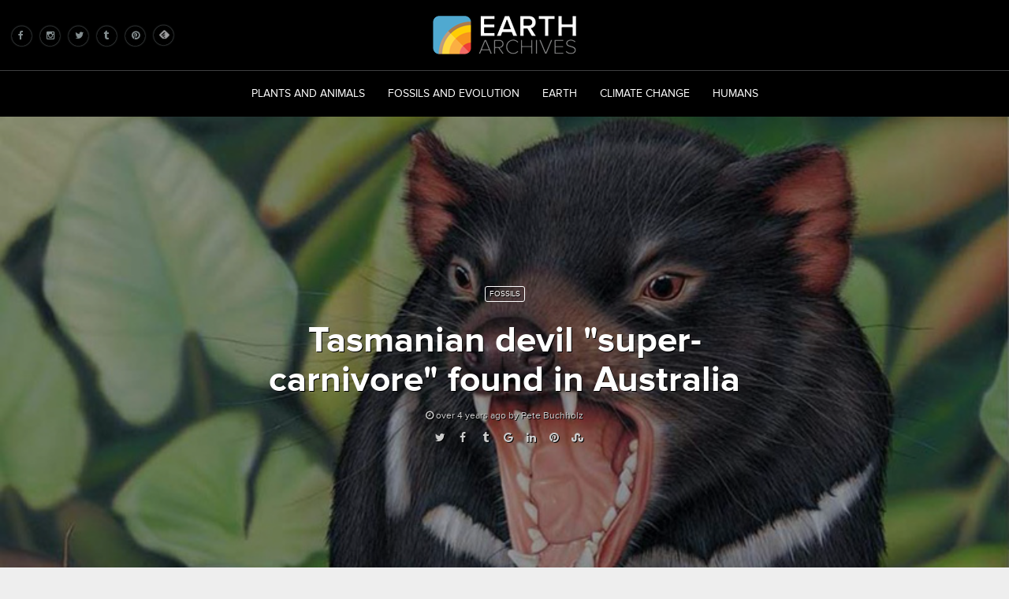

--- FILE ---
content_type: text/html; charset=UTF-8
request_url: https://eartharchives.org/articles/tasmanian-devil-super-carnivore-found-in-australia/
body_size: 10123
content:
<!DOCTYPE html>
<html>
<head>
<meta http-equiv="Content-Type" content="text/html; charset=utf-8">

<script type="text/javascript">window.NREUM||(NREUM={});NREUM.info={"beacon":"bam.nr-data.net","errorBeacon":"bam.nr-data.net","licenseKey":"1fb187b476","applicationID":"4923078","transactionName":"elZbRRYKDV0GQhoAEU1QVl0BFk5CC19C","queueTime":629,"applicationTime":75,"agent":""}</script>
<script type="text/javascript">(window.NREUM||(NREUM={})).loader_config={licenseKey:"1fb187b476",applicationID:"4923078"};window.NREUM||(NREUM={}),__nr_require=function(e,t,n){function r(n){if(!t[n]){var i=t[n]={exports:{}};e[n][0].call(i.exports,function(t){var i=e[n][1][t];return r(i||t)},i,i.exports)}return t[n].exports}if("function"==typeof __nr_require)return __nr_require;for(var i=0;i<n.length;i++)r(n[i]);return r}({1:[function(e,t,n){function r(){}function i(e,t,n){return function(){return o(e,[u.now()].concat(c(arguments)),t?null:this,n),t?void 0:this}}var o=e("handle"),a=e(6),c=e(7),f=e("ee").get("tracer"),u=e("loader"),s=NREUM;"undefined"==typeof window.newrelic&&(newrelic=s);var d=["setPageViewName","setCustomAttribute","setErrorHandler","finished","addToTrace","inlineHit","addRelease"],p="api-",l=p+"ixn-";a(d,function(e,t){s[t]=i(p+t,!0,"api")}),s.addPageAction=i(p+"addPageAction",!0),s.setCurrentRouteName=i(p+"routeName",!0),t.exports=newrelic,s.interaction=function(){return(new r).get()};var m=r.prototype={createTracer:function(e,t){var n={},r=this,i="function"==typeof t;return o(l+"tracer",[u.now(),e,n],r),function(){if(f.emit((i?"":"no-")+"fn-start",[u.now(),r,i],n),i)try{return t.apply(this,arguments)}catch(e){throw f.emit("fn-err",[arguments,this,e],n),e}finally{f.emit("fn-end",[u.now()],n)}}}};a("actionText,setName,setAttribute,save,ignore,onEnd,getContext,end,get".split(","),function(e,t){m[t]=i(l+t)}),newrelic.noticeError=function(e,t){"string"==typeof e&&(e=new Error(e)),o("err",[e,u.now(),!1,t])}},{}],2:[function(e,t,n){function r(){return c.exists&&performance.now?Math.round(performance.now()):(o=Math.max((new Date).getTime(),o))-a}function i(){return o}var o=(new Date).getTime(),a=o,c=e(8);t.exports=r,t.exports.offset=a,t.exports.getLastTimestamp=i},{}],3:[function(e,t,n){function r(e,t){var n=e.getEntries();n.forEach(function(e){"first-paint"===e.name?d("timing",["fp",Math.floor(e.startTime)]):"first-contentful-paint"===e.name&&d("timing",["fcp",Math.floor(e.startTime)])})}function i(e,t){var n=e.getEntries();n.length>0&&d("lcp",[n[n.length-1]])}function o(e){e.getEntries().forEach(function(e){e.hadRecentInput||d("cls",[e])})}function a(e){if(e instanceof m&&!g){var t=Math.round(e.timeStamp),n={type:e.type};t<=p.now()?n.fid=p.now()-t:t>p.offset&&t<=Date.now()?(t-=p.offset,n.fid=p.now()-t):t=p.now(),g=!0,d("timing",["fi",t,n])}}function c(e){d("pageHide",[p.now(),e])}if(!("init"in NREUM&&"page_view_timing"in NREUM.init&&"enabled"in NREUM.init.page_view_timing&&NREUM.init.page_view_timing.enabled===!1)){var f,u,s,d=e("handle"),p=e("loader"),l=e(5),m=NREUM.o.EV;if("PerformanceObserver"in window&&"function"==typeof window.PerformanceObserver){f=new PerformanceObserver(r);try{f.observe({entryTypes:["paint"]})}catch(v){}u=new PerformanceObserver(i);try{u.observe({entryTypes:["largest-contentful-paint"]})}catch(v){}s=new PerformanceObserver(o);try{s.observe({type:"layout-shift",buffered:!0})}catch(v){}}if("addEventListener"in document){var g=!1,w=["click","keydown","mousedown","pointerdown","touchstart"];w.forEach(function(e){document.addEventListener(e,a,!1)})}l(c)}},{}],4:[function(e,t,n){function r(e,t){if(!i)return!1;if(e!==i)return!1;if(!t)return!0;if(!o)return!1;for(var n=o.split("."),r=t.split("."),a=0;a<r.length;a++)if(r[a]!==n[a])return!1;return!0}var i=null,o=null,a=/Version\/(\S+)\s+Safari/;if(navigator.userAgent){var c=navigator.userAgent,f=c.match(a);f&&c.indexOf("Chrome")===-1&&c.indexOf("Chromium")===-1&&(i="Safari",o=f[1])}t.exports={agent:i,version:o,match:r}},{}],5:[function(e,t,n){function r(e){function t(){e(a&&document[a]?document[a]:document[i]?"hidden":"visible")}"addEventListener"in document&&o&&document.addEventListener(o,t,!1)}t.exports=r;var i,o,a;"undefined"!=typeof document.hidden?(i="hidden",o="visibilitychange",a="visibilityState"):"undefined"!=typeof document.msHidden?(i="msHidden",o="msvisibilitychange"):"undefined"!=typeof document.webkitHidden&&(i="webkitHidden",o="webkitvisibilitychange",a="webkitVisibilityState")},{}],6:[function(e,t,n){function r(e,t){var n=[],r="",o=0;for(r in e)i.call(e,r)&&(n[o]=t(r,e[r]),o+=1);return n}var i=Object.prototype.hasOwnProperty;t.exports=r},{}],7:[function(e,t,n){function r(e,t,n){t||(t=0),"undefined"==typeof n&&(n=e?e.length:0);for(var r=-1,i=n-t||0,o=Array(i<0?0:i);++r<i;)o[r]=e[t+r];return o}t.exports=r},{}],8:[function(e,t,n){t.exports={exists:"undefined"!=typeof window.performance&&window.performance.timing&&"undefined"!=typeof window.performance.timing.navigationStart}},{}],ee:[function(e,t,n){function r(){}function i(e){function t(e){return e&&e instanceof r?e:e?u(e,f,a):a()}function n(n,r,i,o,a){if(a!==!1&&(a=!0),!l.aborted||o){e&&a&&e(n,r,i);for(var c=t(i),f=v(n),u=f.length,s=0;s<u;s++)f[s].apply(c,r);var p=d[h[n]];return p&&p.push([b,n,r,c]),c}}function o(e,t){y[e]=v(e).concat(t)}function m(e,t){var n=y[e];if(n)for(var r=0;r<n.length;r++)n[r]===t&&n.splice(r,1)}function v(e){return y[e]||[]}function g(e){return p[e]=p[e]||i(n)}function w(e,t){s(e,function(e,n){t=t||"feature",h[n]=t,t in d||(d[t]=[])})}var y={},h={},b={on:o,addEventListener:o,removeEventListener:m,emit:n,get:g,listeners:v,context:t,buffer:w,abort:c,aborted:!1};return b}function o(e){return u(e,f,a)}function a(){return new r}function c(){(d.api||d.feature)&&(l.aborted=!0,d=l.backlog={})}var f="nr@context",u=e("gos"),s=e(6),d={},p={},l=t.exports=i();t.exports.getOrSetContext=o,l.backlog=d},{}],gos:[function(e,t,n){function r(e,t,n){if(i.call(e,t))return e[t];var r=n();if(Object.defineProperty&&Object.keys)try{return Object.defineProperty(e,t,{value:r,writable:!0,enumerable:!1}),r}catch(o){}return e[t]=r,r}var i=Object.prototype.hasOwnProperty;t.exports=r},{}],handle:[function(e,t,n){function r(e,t,n,r){i.buffer([e],r),i.emit(e,t,n)}var i=e("ee").get("handle");t.exports=r,r.ee=i},{}],id:[function(e,t,n){function r(e){var t=typeof e;return!e||"object"!==t&&"function"!==t?-1:e===window?0:a(e,o,function(){return i++})}var i=1,o="nr@id",a=e("gos");t.exports=r},{}],loader:[function(e,t,n){function r(){if(!x++){var e=b.info=NREUM.info,t=p.getElementsByTagName("script")[0];if(setTimeout(u.abort,3e4),!(e&&e.licenseKey&&e.applicationID&&t))return u.abort();f(y,function(t,n){e[t]||(e[t]=n)});var n=a();c("mark",["onload",n+b.offset],null,"api"),c("timing",["load",n]);var r=p.createElement("script");r.src="https://"+e.agent,t.parentNode.insertBefore(r,t)}}function i(){"complete"===p.readyState&&o()}function o(){c("mark",["domContent",a()+b.offset],null,"api")}var a=e(2),c=e("handle"),f=e(6),u=e("ee"),s=e(4),d=window,p=d.document,l="addEventListener",m="attachEvent",v=d.XMLHttpRequest,g=v&&v.prototype;NREUM.o={ST:setTimeout,SI:d.setImmediate,CT:clearTimeout,XHR:v,REQ:d.Request,EV:d.Event,PR:d.Promise,MO:d.MutationObserver};var w=""+location,y={beacon:"bam.nr-data.net",errorBeacon:"bam.nr-data.net",agent:"js-agent.newrelic.com/nr-1198.min.js"},h=v&&g&&g[l]&&!/CriOS/.test(navigator.userAgent),b=t.exports={offset:a.getLastTimestamp(),now:a,origin:w,features:{},xhrWrappable:h,userAgent:s};e(1),e(3),p[l]?(p[l]("DOMContentLoaded",o,!1),d[l]("load",r,!1)):(p[m]("onreadystatechange",i),d[m]("onload",r)),c("mark",["firstbyte",a.getLastTimestamp()],null,"api");var x=0},{}],"wrap-function":[function(e,t,n){function r(e,t){function n(t,n,r,f,u){function nrWrapper(){var o,a,s,p;try{a=this,o=d(arguments),s="function"==typeof r?r(o,a):r||{}}catch(l){i([l,"",[o,a,f],s],e)}c(n+"start",[o,a,f],s,u);try{return p=t.apply(a,o)}catch(m){throw c(n+"err",[o,a,m],s,u),m}finally{c(n+"end",[o,a,p],s,u)}}return a(t)?t:(n||(n=""),nrWrapper[p]=t,o(t,nrWrapper,e),nrWrapper)}function r(e,t,r,i,o){r||(r="");var c,f,u,s="-"===r.charAt(0);for(u=0;u<t.length;u++)f=t[u],c=e[f],a(c)||(e[f]=n(c,s?f+r:r,i,f,o))}function c(n,r,o,a){if(!m||t){var c=m;m=!0;try{e.emit(n,r,o,t,a)}catch(f){i([f,n,r,o],e)}m=c}}return e||(e=s),n.inPlace=r,n.flag=p,n}function i(e,t){t||(t=s);try{t.emit("internal-error",e)}catch(n){}}function o(e,t,n){if(Object.defineProperty&&Object.keys)try{var r=Object.keys(e);return r.forEach(function(n){Object.defineProperty(t,n,{get:function(){return e[n]},set:function(t){return e[n]=t,t}})}),t}catch(o){i([o],n)}for(var a in e)l.call(e,a)&&(t[a]=e[a]);return t}function a(e){return!(e&&e instanceof Function&&e.apply&&!e[p])}function c(e,t){var n=t(e);return n[p]=e,o(e,n,s),n}function f(e,t,n){var r=e[t];e[t]=c(r,n)}function u(){for(var e=arguments.length,t=new Array(e),n=0;n<e;++n)t[n]=arguments[n];return t}var s=e("ee"),d=e(7),p="nr@original",l=Object.prototype.hasOwnProperty,m=!1;t.exports=r,t.exports.wrapFunction=c,t.exports.wrapInPlace=f,t.exports.argsToArray=u},{}]},{},["loader"]);</script>
<title>Tasmanian devil super-carnivore found in Australia | Earth Archives</title>
<meta content="A large Tasmanian devil relative has been discovered from a new fossil locality in the outback of northwestern Queensland." name="description" />
<meta content="a large tasmanian devil relative has been discovered from a new fossil locality in the outback of northwestern queensland." name="keywords" />
<link href="index.html" rel="canonical" />
<meta content="Tasmanian devil &quot;super-carnivore&quot; found in Australia" property="og:title" />
<meta content="Earth Archives" property="og:site_name" />
<meta content="/articles/tasmanian-devil-super-carnivore-found-in-australia/" property="og:url" />
<meta content="A large Tasmanian devil relative has been discovered from a new fossil locality in the outback of northwestern Queensland." property="og:description" />
<meta content="//s3-us-west-1.amazonaws.com/scifindr/articles/images/000/002/732/large/whomain.jpg?1470835555" property="og:image" />
<meta content="800" property="og:image:width" />
<meta content="400" property="og:image:height" />
<meta content="article" property="og:type" />
<meta content="https://www.facebook.com/" property="og:article:author" />
<meta content="https://www.facebook.com/eartharchives" property="og:article:publisher" />
<meta content="301053186764978" name="fb:app_id" />
<meta content="summary_large_image" name="twitter:card" />
<meta content="@scifindr" name="twitter:site" />
<meta content="Tasmanian devil &quot;super-carnivore&quot; found in Australia" name="twitter:title" />
<meta content="A large Tasmanian devil relative has been discovered from a new fossil locality in the outback of northwestern Queensland." name="twitter:description" />
<meta content="//s3-us-west-1.amazonaws.com/scifindr/articles/images/000/002/732/large/whomain.jpg?1470835555" name="twitter:image" />
<meta content="authenticity_token" name="csrf-param" />
<meta content="9ZmEgFa/PYLaHKTbC1mCILLLeTj/VMdCwskpJsZcByg=" name="csrf-token" />
<meta content='width=device-width, initial-scale=1' name='viewport'>
<meta content='301053186764978' property='fb:app_id'>
<meta content='Kd8JJ3aqK5AXfOIT_STKd5N1ABAREqzgCKPzkxny_5A' name='google-site-verification'>
<link href="../../assets/favicon-b17ab34d971b412c0f9a8d6cae4135ea466a13a484e895f069f161c15b3bedf4.ico" rel="shortcut icon" type="image/vnd.microsoft.icon" />
<link data-turbolinks-track="true" href="../../assets/application-0b8237922908da2a14712d14c818257215564dd8706d37ec97c69045849ab5a1.css" media="all" rel="stylesheet" />
<script async='async' src='https://cdn.onesignal.com/sdks/OneSignalSDK.js'></script>
<script>
  var OneSignal = OneSignal || [];
  OneSignal.push(["init", {
    appId: "c0e1ec3e-ce06-4cdb-a26e-c74a6b83f898",
    autoRegister: false, /* Set to true to automatically prompt visitors */
    subdomainName: 'eartharchives',   
    notifyButton: {
        enable: false /* Set to false to hide */
    }
  }]);
</script>
<script data-turbolinks-track="true" src="../../assets/application-b4bc6d04d136c0a5276da5702ca7ff7c54c720e33b2b7a405d38a379df9b3850.js"></script>
<script src='//use.typekit.net/kih7zht.js'></script>
<script>
  try{Typekit.load({async:true});}catch(e){}
</script>
<script>
  var _d_site = _d_site || '0B05E83F6DB30DC10C34A426';
</script>
<script src='//widget.privy.com/assets/widget.js'></script>
</head>
<body>
<script>
  var app_id
  app_id = '301053186764978';
  window.fbAsyncInit = function() {
    FB.init({
      appId      : app_id,
      xfbml      : true,
      cookie     : true,
      version    : 'v2.6'
    });
  };
  
  (function(d, s, id){
     var js, fjs = d.getElementsByTagName(s)[0];
     if (d.getElementById(id)) {return;}
     js = d.createElement(s); js.id = id;
     js.src = "//connect.facebook.net/en_US/sdk.js";
     fjs.parentNode.insertBefore(js, fjs);
   }(document, 'script', 'facebook-jssdk'));
</script>
<!-- %nav.navbar.navbar-default.header{role: "navigation"} -->
<!-- .container -->
<!-- / Brand and toggle get grouped for better mobile display -->
<!-- .navbar-header -->
<!-- %button.navbar-toggle{"data-target" => "#main-nav", "data-toggle" => "collapse", type: "button"} -->
<!-- %span.sr-only Toggle navigation -->
<!-- %span.icon-bar -->
<!-- %span.icon-bar -->
<!-- %span.icon-bar -->
<!-- %a.navbar-brand{href: "/"} -->
<!-- = image_tag "header-logo.png" -->
<!-- / Collect the nav links, forms, and other content for toggling -->
<!-- #main-nav.collapse.navbar-collapse -->
<!-- - if user_signed_in? -->
<!-- %p.navbar-text.pull-right -->
<!-- Logged in as -->
<!-- = succeed "." do -->
<!-- %strong= current_user.email -->
<!-- = link_to 'Edit profile', edit_user_registration_path, :class => 'navbar-link' -->
<!--  -->
<!-- = link_to "Logout", destroy_user_session_path, method: :delete, :class => 'navbar-link' -->
<!-- = form_tag articles_path, class: 'navbar-form navbar-right', role: 'search', method: :get do -->
<!-- .form-group -->
<!-- = search_form_for @q do |f| -->
<!-- = f.search_field :title_or_description_cont, class: "form-control", placeholder: "Search" -->
<!-- %button.btn.btn-default{type: "submit"} Submit -->
<header>
<div class='header-top'>
<div class='social-buttons'>
<div class='social-buttons-container'>
<a href='https://www.facebook.com/eartharchives' target='_blank' title='facebook'>
<i class='fa fa-facebook'></i>
</a>
<a href="https://www.instagram.com/eartharchives" target='_blank' title='instagram'>
<i class='fa fa-instagram'></i>
</a>
<a href="https://www.twitter.com/scifindr" target='_blank' title='twitter'>
<i class='fa fa-twitter'></i>
</a>
<a href='//eartharchives.tumblr.com/' target='_blank' title='tumblr'>
<i class='fa fa-tumblr'></i>
</a>
<a href="https://www.pinterest.com/eartharchives" target='_blank' title='pinterest'>
<i class='fa fa-pinterest'></i>
</a>
<a href="https://cloud.feedly.com/#subscription%2Ffeed%2Fhttp%3A%2F%2Fwww.%2Ffeed.atom" target='blank' title='feedly'>
<i class='fa social-img'>
<img alt='follow us in feedly' class='feedly' src='../../assets/feedly-d3dff39ca3215ce91c502032ac6bde7b896847037cf136c9510a584d0d504965.png'>
</i>
</a>
</div>
</div>
<div class='logo'>
<a href="../../"><img src='../../assets/header-logo-e6eb6f8e353cb290e48a3c999797742222f898b6a80c52d7f1fd88b20ccc1588.png'>
</a></div>
<div class='hamburger'>
<i class='earthicon-hamburger'></i>
</div>
<div class='search-area'>
<form accept-charset="UTF-8" action="../" class="navbar-form navbar-right" method="get" role="search"><div style="display:none"><input name="utf8" type="hidden" value="&#x2713;" /></div>
<form accept-charset="UTF-8" action="../" class="article_search" id="article_search" method="get"><div style="display:none"><input name="utf8" type="hidden" value="&#x2713;" /></div><input id="q_title_or_description_cont" name="q[title_or_description_cont]" placeholder="Search" type="search" />
<i class='earthicon-search'></i>
</form>

</form>

</div>
</div>
<div class='header-bottom'>
<!--
<div class="hamburger">
<i class="earthicon-hamburger"></i>
</div>
-->
<div class='nav-container'>
<div class='search-area'>
<form accept-charset="UTF-8" action="../" class="navbar-form navbar-right" method="get" role="search"><div style="display:none"><input name="utf8" type="hidden" value="&#x2713;" /></div>
<form accept-charset="UTF-8" action="../" class="article_search" id="article_search" method="get"><div style="display:none"><input name="utf8" type="hidden" value="&#x2713;" /></div><input id="q_title_or_description_cont" name="q[title_or_description_cont]" placeholder="Search" type="search" />
<i class='earthicon-search'></i>
</form>

</form>

</div>
<nav>
<a href='/tagged/?tag=plants+and+animals'>Plants and Animals</a>
<a href='/tagged/?tag=fossils,evolution'>Fossils and Evolution</a>
<a href='/tagged/?tag=earth'>Earth</a>
<a href='/tagged/?tag=climate+change'>Climate Change</a>
<a href='/tagged/?tag=humans'>Humans</a>
</nav>
</div>
<!--
<div class="search">
<i class="earthicon-search"></i>
</div>
-->
</div>
</header>

<div class='article-wrapper' itemscope='itemscope' itemtype='//schema.org/NewsArticle'>
<img class='microdata' itemprop='image' src="https://s3-us-west-1.amazonaws.com/scifindr/articles/images/000/002/732/large/whomain.jpg?1470835555">
<div class='microdata' content='2016-08-11 07:00:00 UTC' itemprop='datePublished'></div>
<section class='cover-image' style='background-image: linear-gradient(rgba(0, 0, 0, 0.4),rgba(0, 0, 0, 0.4)), url("//s3-us-west-1.amazonaws.com/scifindr/articles/images/000/002/732/large/whomain.jpg?1470835555")'>
<div class='content-wrapper'>
<span class='cat-badge-outline'>
fossils
</span>
<h1 itemprop='headline'>
Tasmanian devil &quot;super-carnivore&quot; found in Australia
</h1>
<div class='metadata'>
<div class='posted-on'>
<i class='fa fa-clock-o'></i>
over 4 years
ago by
Pete
Buchholz
</div>
<div class='share'></div>
</div>
</div>
</section>
<article>
<div class='grid-container'>
<div class='row article-text'>
<div class='col-4 aside'>
<div class='author-card'>
<div class='author-details'>
<img alt="1c7cb27d01c79a07ffe3b6a6c5f95e58" src="https://secure.gravatar.com/avatar/1c7cb27d01c79a07ffe3b6a6c5f95e58.png?r=PG" />
<h4>
Pete
<br>
Buchholz
</h4>
<h5>
Senior Writer
</h5>
</div>
<div class='author-social'>
</div>
<div class='author-all-posts'>
<div class='author-all-posts-text'>
<a href='/articles/index-user=5'>All Posts</a>
</div>
</div>
</div>
</div>
<div class='col-8'>
<div class='blurb' itemprop='description'>
A large Tasmanian devil relative has been discovered from a new fossil locality in the outback of northwestern Queensland.
</div>
<div id='top-article-text' itemprop='articleBody'>
<p>The Riversleigh fossil site in northwestern Queensland, Australia, is home to a rich fauna of Oligocene to Miocene aged marsupials. A new fossil site called Wholly Dooley Hill has been discovered near Riversleigh. Wholly Dooley Hill preserves sediments that were deposited in the floor of a limestone cave, a cave that has since eroded and only preserves its floor. </p>
<p><br></p>
<p>Within the sediments paleontologist have discovered a single lower molar of a new, large predatory marsupial. A team led by Michael Archer has named the new taxon, <i>Whollydooleya tomnpatrichorum</i>, after Wholly Dooley Hill, and Australian paleontologists Tom and Pat Rich. The scientists compared <i>Whollydooleya</i> to other mammals and determined that it's a member of the Dasyuromorpha, a group of marsupials that includes Tasmanian devils and the recently extinct thylacines among others. Tasmanian devils are, in fact, real animals, but nothing like the bipedal always-skips-leg-day spinning monsters of cartoon fame. In reality, Tasmanian devils are beefy terrier or raccoon-sized predators native to Tasmania, and fairly recently, native to the remainder of Australia. Thylacines were superficially wolf-like (and wolf-sized) predatory marsupials that lived until quite recently on Tasmania. A striped coat led to the nickname Tasmanian tigers.</p>
<p><br></p>
<p>Like Tasmanian devils and thylacines, <i>Whollydooleya</i> shows numerous adaptations for a hypercarnivorous lifestyle. Although they can't be entirely certain with just a single tooth to go by, the researchers have pointed out numerous features of <i>Whollydooleya</i> that link it more closely to Tasmanian devils than to thylacines.</p>
</div>
</div>
</div>
<div class='row'>
<div class='col-12 carousel-container'>
<div class='image-info'>
Image info
</div>
<div class='carousel-area'>
<div class='carousel carousel-article-page'>
<div class='carousel-img' itemscope='itemscope' itemtype='//schema.org/ImageObject'>
<img alt='Whollydooleya tomnpatrichorum' src="https://s3-us-west-1.amazonaws.com/scifindr/articles/image2s/000/002/732/large/who.jpg?1470835764" title='Whollydooleya tomnpatrichorum'>
<!-- .image-info -->
<!-- Image info -->
<div class='slide-details'>
<i class='fa fa-times'></i>
<div class='slide-title' itemprop='name'>
Whollydooleya tomnpatrichorum
</div>
<div class='slide-caption' itemprop='description'>

</div>
<div class='slide-attribution' itemprop='author'>
Phil McKay/University of New South Wales
</div>
</div>
<img class='webfeedsFeaturedVisual hide' src="https://s3-us-west-1.amazonaws.com/scifindr/articles/image2s/000/002/732/large/who.jpg?1470835764">
</div>
</div>
</div>
</div>
</div>
<div class='row article-text'>
<div class='col-4 aside'>
<aside class='image-callout'>
</aside>
</div>
<div class='col-8'>
<div class='bottom-article-text'>










<p><br></p>

<p><i>Whollydooleya</i> however, was about twice as heavy as modern Tasmanian devils, probably weighing between 20 and 25 kg (44-55 lb). This puts it in the same size class as thylacines and represents an independent line of fairly large marsupial predators in the Cenozoic. In addition to <i>Whollydooleya</i>, Tasmanian devils, and thylacines, Australia was also home to <i>Thylacoleo</i> and other so-called marsupial lions. Thylacoleonids are actually more closely related koalas, wombats, and kangaroos than to the dasyuromorphs.</p>

<p><br></p>

<p>Tasmanian devils are the only remaining marsupial hypercarnivores in Australia. They are today restricted to the island of Tasmania, but previously lived in the Australian mainland. Thylacines had a similar distribution. The extinction of both from the Australian mainland is linked to the introduction of dingoes several thousand years ago. The ultimate extinction of thylacines is due to aggressive human hunting by European settlers who considered thylacines as agricultural pests (similar to how wolves are viewed by many in North America). The last living thylacine died in a Hobart zoo in 1936. Likewise, thylacoleonids survived in Australia until about 30,000 years ago, but their extinction is linked to the arrival of the first humans in Australia as well as extreme changes in climate.</p>

<p><br></p>

<p>Analysis of the sediments deposited in the cave that is now the Wholly Dooley Hill site indicate that <i>Whollydooleya</i> lived at a time if environmental transition. During the early Miocene, the area was home to dense forests, but as time progressed, the rocks tell a story of several dry periods with more open forests. <i>Whollydooleya</i> lived during one of these dry periods. By analyzing the other vertebrate remains from the site, especially species of kangaroo, the research team was able to narrow down the time <i>Whollydooleya</i> lived to the Middle to Late Miocene, 13-16 million years ago. Wholly Dooley Hill will hopefully further enrich our understanding of the Late Miocene marsupial of Queensland during a time when the climate and environment was transitioning away from dense forests and to the arid scrubland seen today.</p>

<p><br></p>

<p>Original findings published on <a href="https://museumvictoria.com.au/about/books-and-journals/journals/memoirs-of-museum-victoria/2010-2019/2016-vol-74-special-issue-in-honour-of-dr-thomas-h-rich/archer-et-al/%0D%0A">Memoirs of Museum Victoria</a>.</p>
<div class='image-credit'>
Image Credit: 
Phil McKay/University of New South Wales
<br>
<br>
</div>
<div class='author-card-small'>
<div class='author-details'>
<img alt="1c7cb27d01c79a07ffe3b6a6c5f95e58" src="https://secure.gravatar.com/avatar/1c7cb27d01c79a07ffe3b6a6c5f95e58.png?r=PG" />
<h4>
Pete
<br>
Buchholz
</h4>
<h5>
Senior Writer
</h5>
</div>
<div class='author-card-right'>
<div class='author-social'>
</div>
<div class='author-all-posts'>
<div class='author-all-posts-text'>
<a href='/articles/index-user=5'>All Posts</a>
</div>
</div>
</div>
</div>
<div class='tags'>
<span class='gray-badge'>
<a href="/tagged?tag=fossils">fossils</a>
</span>
<span class='gray-badge'>
<a href="/tagged?tag=evolution">evolution</a>
</span>
<span class='gray-badge'>
<a href="/tagged?tag=fossils+and+evolution">fossils and evolution</a>
</span>
<span class='gray-badge'>
<a href="/tagged?tag=marsupials">marsupials</a>
</span>
<span class='gray-badge'>
<a href="/tagged?tag=whollydooleya">whollydooleya</a>
</span>
<span class='gray-badge'>
<a href="/tagged?tag=mammals">mammals</a>
</span>
<span class='gray-badge'>
<a href="/tagged?tag=cenozoic">cenozoic</a>
</span>
</div>
<div class='share'></div>
<br>
<br>
<div class='fb-comments' data-href='/articles/tasmanian-devil-super-carnivore-found-in-australia/' data-numposts='5' data-width='100%'></div>
<div class='top-stories-card related-articles'>
<div class='card-header'>
Related Stories
<i class='fa fa-times'></i>
</div>
<div class='card-body'>
<div class='top-article' data-title='The long-lost cousin of rhinos and horses'>
<div class='top-article-img' data-url='/articles/the-long-lost-cousin-of-rhinos-and-horses' style='background-image: url("//s3-us-west-1.amazonaws.com/scifindr/articles/images/000/002/852/medium/main.jpg?1499079291"); background-position: center center; background-size: cover;'></div>
<div class='article-title'>
<a href="../the-long-lost-cousin-of-rhinos-and-horses/">The long-lost cousin of rhinos and horses
<!-- = article.hits -->
</a></div>
</div>
<div class='top-article' data-title='Carnivorous marsupial thrived in ancient Turkey'>
<div class='top-article-img' data-url='/articles/carnivorous-marsupial-thrived-in-ancient-turkey' style='background-image: url("//s3-us-west-1.amazonaws.com/scifindr/articles/images/000/002/860/medium/main.jpg?1503320136"); background-position: center center; background-size: cover;'></div>
<div class='article-title'>
<a href="../carnivorous-marsupial-thrived-in-ancient-turkey/">Carnivorous marsupial thrived in ancient Turkey
<!-- = article.hits -->
</a></div>
</div>
<div class='top-article' data-title='Stegodon, the “elephant” with sideways trunk'>
<div class='top-article-img' data-url='/articles/stegodon-the-elephant-with-sideways-trunk' style='background-image: url("//s3-us-west-1.amazonaws.com/scifindr/articles/images/000/002/845/medium/stegodon-sp_lucas-lima_main.jpg?1496640224"); background-position: center center; background-size: cover;'></div>
<div class='article-title'>
<a href="../stegodon-the-elephant-with-sideways-trunk/">Stegodon, the “elephant” with sideways trunk
<!-- = article.hits -->
</a></div>
</div>
<div class='top-article' data-title='Giant early whale Basilosaurus hunted the calves of other whales'>
<div class='top-article-img' data-url='/articles/giant-early-whale-basilosaurus-hunted-the-calves-of-other-whales' style='background-image: url("//s3-us-west-1.amazonaws.com/scifindr/articles/images/000/002/935/medium/basilosaurus_andrey-atuchin_main.jpg?1547015431"); background-position: center center; background-size: cover;'></div>
<div class='article-title'>
<a href="../giant-early-whale-basilosaurus-hunted-the-calves-of-other-whales/">Giant early whale Basilosaurus hunted the calves of other whales
<!-- = article.hits -->
</a></div>
</div>
<div class='top-article' data-title='The biggest rodents in the world used their teeth as tusks'>
<div class='top-article-img' data-url='/articles/giant-rodent-used-incisors-like-tusks' style='background-image: url("//s3-us-west-1.amazonaws.com/scifindr/articles/images/000/000/418/medium/rodent.jpg?1423216349"); background-position: center center; background-size: cover;'></div>
<div class='article-title'>
<a href="../giant-rodent-used-incisors-like-tusks/">The biggest rodents in the world used their teeth as tusks
<!-- = article.hits -->
</a></div>
</div>
</div>
</div>
</div>
</div>
</div>
</div>
</article>
<div class='short-url'>
//sulc.us/10mvt
</div>
<div class='canonical-url'>
/articles/tasmanian-devil-super-carnivore-found-in-australia/
</div>
</div>

<!-- %footer -->
<!-- .container -->
<!-- .row-fluid -->
<!-- .col-md-3 -->
<!-- = image_tag "footer_logo.png" -->
<!-- Earth Archives is an all-volunteer non-profit organization dedicated to improving scientific literacy. -->
<!-- .col-md-3 -->
<!-- %h4 -->
<!-- volunteer -->
<!-- Earth Archives is looking for volunteers who love science and who would like to be a science curator for our site. Email -->
<!-- = link_to "Nick Garland", "mailto:nick@" -->
<!-- if you're interested. -->
<!-- .col-md-3 -->
<!-- %h4 -->
<!-- follow us -->
<!-- = link_to "https://www.facebook.com/eartharchives" do -->
<!-- %i.fa.fa-facebook-square.fa-3x -->
<!-- = link_to "https://www.twitter.com/scifindr" do -->
<!-- %i.fa.fa-twitter-square.fa-3x -->
<!-- .col-md-3 -->
<!-- %h4 -->
<!-- links -->
<!-- = link_to 'About Us', page_path('about') -->
<footer>
<div class='grid-container'>
<div class='row'>
<div class='col-3 right-divider logo-area'>
<div class='patreon'>
Support us on:
<a href='https://www.patreon.com/eartharchives' target='_blank'>
<img class='patreon-logo' src='../../assets/patreon-logo-eb2e6ffe4df9bfb5e8a5295e5632666d9c80418477e3dde64bf1abf4875955aa.png'>
</a>
</div>
<img src='../../assets/logo-footer-45de362203bbccc5ed3956366ee7bcc930e7ee0fa6e74a4222931fb59d597c13.png'>
<div class='copyright'>
&copy; 2021 Earth Archives
<br>
All rights reserved
</div>
</div>
<div class='col-6 right-divider site-links'>
<ul class='footer-nav-links'>
<li>
<a href='/tagged/?tag=plants+and+animals'>Plants and Animals</a>
</li>
<li>
<a href='/tagged/?tag=fossils,evolution'>Fossils and Evolution</a>
</li>
<li>
<a href='/tagged/?tag=space'>Space</a>
</li>
<li>
<a href='/tagged/?tag=earth'>Earth</a>
</li>
<li>
<a href='/tagged/?tag=climate+change'>Climate Change</a>
</li>
<li>
<a href='/tagged/?tag=humans'>Humans</a>
</li>
</ul>
<ul class='footer-addl-links'>
<li>
<a href='/pages/about'>About</a>
</li>
<li>
<a href='/cdn-cgi/l/email-protection#553b3c363e15303427213d3427363d3c2330267b3a2732'>Contact Us</a>
</li>
<li>
<a href='/pages/terms'>Terms of Service</a>
</li>
<li>
<a href='/pages/privacy_policy'>Privacy Policy</a>
</li>
<li>
<a href='/pages/patrons-and-donors'>Patrons and Donors</a>
</li>
<li>
<a href='/pages/volunteer-opportunities'>Volunteer Opportunities</a>
</li>
</ul>
</div>
<div class='col-3 social-footer'>
<div class='social-heading'>
Follow Us
</div>
<ul class='footer-social-links'>
<li>
<a href='https://www.facebook.com/eartharchives' target='_blank'>
<i class='fa fa-facebook'></i>
Facebook
</a>
</li>
<li>
<a href="https://www.instagram.com/eartharchives" target='_blank'>
<i class='fa fa-instagram'></i>
Instagram
</a>
</li>
<li>
<a href="https://www.twitter.com/scifindr" target='_blank'>
<i class='fa fa-twitter'></i>
Twitter
</a>
</li>
<li>
<a href='//eartharchives.tumblr.com/' target='_blank'>
<i class='fa fa-tumblr'></i>
Tumblr
</a>
</li>
<li>
<a href="https://www.pinterest.com/eartharchives" target='_blank'>
<i class='fa fa-pinterest'></i>
Pinterest
</a>
</li>
<li>
<a href="https://cloud.feedly.com/#subscription%2Ffeed%2Fhttp%3A%2F%2Fwww.%2Ffeed.atom" target='blank'>
<img alt='follow us in feedly' class='feedly' height='14' src='../../assets/feedly-d3dff39ca3215ce91c502032ac6bde7b896847037cf136c9510a584d0d504965.png' width='16'>
Feedly
</a>
</li>
</ul>
</div>
</div>
</div>
</footer>
<script data-cfasync="false" src="../../cdn-cgi/scripts/5c5dd728/cloudflare-static/email-decode.min.js"></script><script>
(function(i,s,o,g,r,a,m){i['GoogleAnalyticsObject']=r;i[r]=i[r]||function(){
(i[r].q=i[r].q||[]).push(arguments)},i[r].l=1*new Date();a=s.createElement(o),
m=s.getElementsByTagName(o)[0];a.async=1;a.src=g;m.parentNode.insertBefore(a,m)
})(window,document,'script','//www.google-analytics.com/analytics.js','ga');
ga('create', 'UA-52062932-1', '');
ga('require', 'linkid');
ga('send', 'pageview');
</script>

<link href="../../feed.atom" rel="alternate" title="RSS" type="application/rss+xml" />
</body>
</html>


--- FILE ---
content_type: text/plain
request_url: https://www.google-analytics.com/j/collect?v=1&_v=j102&a=897060572&t=pageview&_s=1&dl=https%3A%2F%2Feartharchives.org%2Farticles%2Ftasmanian-devil-super-carnivore-found-in-australia%2F&ul=en-us%40posix&dt=Tasmanian%20devil%20super-carnivore%20found%20in%20Australia%20%7C%20Earth%20Archives&sr=1280x720&vp=1280x720&_u=KGBAAAIhAAAAACAAI~&jid=1898058963&gjid=2095394284&cid=1540812084.1769307990&tid=UA-52062932-1&_gid=1932454570.1769307990&_r=1&_slc=1&z=62969081
body_size: -451
content:
2,cG-961020TMP1

--- FILE ---
content_type: application/javascript; charset=UTF-8
request_url: https://eartharchives.org/assets/application-b4bc6d04d136c0a5276da5702ca7ff7c54c720e33b2b7a405d38a379df9b3850.js
body_size: 243001
content:
/*!
 * jQuery JavaScript Library v1.11.1
 * http://jquery.com/
 *
 * Includes Sizzle.js
 * http://sizzlejs.com/
 *
 * Copyright 2005, 2014 jQuery Foundation, Inc. and other contributors
 * Released under the MIT license
 * http://jquery.org/license
 *
 * Date: 2014-05-01T17:42Z
 */
/**
 * Create a web friendly URL slug from a string.
 *
 * Requires XRegExp (http://xregexp.com) with unicode add-ons for UTF-8 support.
 *
 * Although supported, transliteration is discouraged because
 *     1) most web browsers support UTF-8 characters in URLs
 *     2) transliteration causes a loss of information
 *
 * @author Sean Murphy <sean@iamseanmurphy.com>
 * @copyright Copyright 2012 Sean Murphy. All rights reserved.
 * @license http://creativecommons.org/publicdomain/zero/1.0/
 *
 * @param string s
 * @param object opt
 * @return string
 */
function url_slug(e,t){e=String(e),t=Object(t);var n={delimiter:"-",limit:void 0,lowercase:!0,replacements:{},transliterate:"undefined"==typeof XRegExp};for(var i in n)t.hasOwnProperty(i)||(t[i]=n[i]);var s={"\xc0":"A","\xc1":"A","\xc2":"A","\xc3":"A","\xc4":"A","\xc5":"A","\xc6":"AE","\xc7":"C","\xc8":"E","\xc9":"E","\xca":"E","\xcb":"E","\xcc":"I","\xcd":"I","\xce":"I","\xcf":"I","\xd0":"D","\xd1":"N","\xd2":"O","\xd3":"O","\xd4":"O","\xd5":"O","\xd6":"O","\u0150":"O","\xd8":"O","\xd9":"U","\xda":"U","\xdb":"U","\xdc":"U","\u0170":"U","\xdd":"Y","\xde":"TH","\xdf":"ss","\xe0":"a","\xe1":"a","\xe2":"a","\xe3":"a","\xe4":"a","\xe5":"a","\xe6":"ae","\xe7":"c","\xe8":"e","\xe9":"e","\xea":"e","\xeb":"e","\xec":"i","\xed":"i","\xee":"i","\xef":"i","\xf0":"d","\xf1":"n","\xf2":"o","\xf3":"o","\xf4":"o","\xf5":"o","\xf6":"o","\u0151":"o","\xf8":"o","\xf9":"u","\xfa":"u","\xfb":"u","\xfc":"u","\u0171":"u","\xfd":"y","\xfe":"th","\xff":"y","\xa9":"(c)","\u0391":"A","\u0392":"B","\u0393":"G","\u0394":"D","\u0395":"E","\u0396":"Z","\u0397":"H","\u0398":"8","\u0399":"I","\u039a":"K","\u039b":"L","\u039c":"M","\u039d":"N","\u039e":"3","\u039f":"O","\u03a0":"P","\u03a1":"R","\u03a3":"S","\u03a4":"T","\u03a5":"Y","\u03a6":"F","\u03a7":"X","\u03a8":"PS","\u03a9":"W","\u0386":"A","\u0388":"E","\u038a":"I","\u038c":"O","\u038e":"Y","\u0389":"H","\u038f":"W","\u03aa":"I","\u03ab":"Y","\u03b1":"a","\u03b2":"b","\u03b3":"g","\u03b4":"d","\u03b5":"e","\u03b6":"z","\u03b7":"h","\u03b8":"8","\u03b9":"i","\u03ba":"k","\u03bb":"l","\u03bc":"m","\u03bd":"n","\u03be":"3","\u03bf":"o","\u03c0":"p","\u03c1":"r","\u03c3":"s","\u03c4":"t","\u03c5":"y","\u03c6":"f","\u03c7":"x","\u03c8":"ps","\u03c9":"w","\u03ac":"a","\u03ad":"e","\u03af":"i","\u03cc":"o","\u03cd":"y","\u03ae":"h","\u03ce":"w","\u03c2":"s","\u03ca":"i","\u03b0":"y","\u03cb":"y","\u0390":"i","\u015e":"S","\u0130":"I","\xc7":"C","\xdc":"U","\xd6":"O","\u011e":"G","\u015f":"s","\u0131":"i","\xe7":"c","\xfc":"u","\xf6":"o","\u011f":"g","\u0410":"A","\u0411":"B","\u0412":"V","\u0413":"G","\u0414":"D","\u0415":"E","\u0401":"Yo","\u0416":"Zh","\u0417":"Z","\u0418":"I","\u0419":"J","\u041a":"K","\u041b":"L","\u041c":"M","\u041d":"N","\u041e":"O","\u041f":"P","\u0420":"R","\u0421":"S","\u0422":"T","\u0423":"U","\u0424":"F","\u0425":"H","\u0426":"C","\u0427":"Ch","\u0428":"Sh","\u0429":"Sh","\u042a":"","\u042b":"Y","\u042c":"","\u042d":"E","\u042e":"Yu","\u042f":"Ya","\u0430":"a","\u0431":"b","\u0432":"v","\u0433":"g","\u0434":"d","\u0435":"e","\u0451":"yo","\u0436":"zh","\u0437":"z","\u0438":"i","\u0439":"j","\u043a":"k","\u043b":"l","\u043c":"m","\u043d":"n","\u043e":"o","\u043f":"p","\u0440":"r","\u0441":"s","\u0442":"t","\u0443":"u","\u0444":"f","\u0445":"h","\u0446":"c","\u0447":"ch","\u0448":"sh","\u0449":"sh","\u044a":"","\u044b":"y","\u044c":"","\u044d":"e","\u044e":"yu","\u044f":"ya","\u0404":"Ye","\u0406":"I","\u0407":"Yi","\u0490":"G","\u0454":"ye","\u0456":"i","\u0457":"yi","\u0491":"g","\u010c":"C","\u010e":"D","\u011a":"E","\u0147":"N","\u0158":"R","\u0160":"S","\u0164":"T","\u016e":"U","\u017d":"Z","\u010d":"c","\u010f":"d","\u011b":"e","\u0148":"n","\u0159":"r","\u0161":"s","\u0165":"t","\u016f":"u","\u017e":"z","\u0104":"A","\u0106":"C","\u0118":"e","\u0141":"L","\u0143":"N","\xd3":"o","\u015a":"S","\u0179":"Z","\u017b":"Z","\u0105":"a","\u0107":"c","\u0119":"e","\u0142":"l","\u0144":"n","\xf3":"o","\u015b":"s","\u017a":"z","\u017c":"z","\u0100":"A","\u010c":"C","\u0112":"E","\u0122":"G","\u012a":"i","\u0136":"k","\u013b":"L","\u0145":"N","\u0160":"S","\u016a":"u","\u017d":"Z","\u0101":"a","\u010d":"c","\u0113":"e","\u0123":"g","\u012b":"i","\u0137":"k","\u013c":"l","\u0146":"n","\u0161":"s","\u016b":"u","\u017e":"z"};for(var i in t.replacements)e=e.replace(RegExp(i,"g"),t.replacements[i]);if(t.transliterate)for(var i in s)e=e.replace(RegExp(i,"g"),s[i]);var o="undefined"==typeof XRegExp?RegExp("[^a-z0-9]+","ig"):XRegExp("[^\\p{L}\\p{N}]+","ig");return e=e.replace(o,t.delimiter),e=e.replace(RegExp("["+t.delimiter+"]{2,}","g"),t.delimiter),e=e.substring(0,t.limit),e=e.replace(RegExp("(^"+t.delimiter+"|"+t.delimiter+"$)","g"),""),t.lowercase?e.toLowerCase():e}!function(e,t){"object"==typeof module&&"object"==typeof module.exports?module.exports=e.document?t(e,!0):function(e){if(!e.document)throw new Error("jQuery requires a window with a document");return t(e)}:t(e)}("undefined"!=typeof window?window:this,function(e,t){function n(e){var t=e.length,n=se.type(e);return"function"===n||se.isWindow(e)?!1:1===e.nodeType&&t?!0:"array"===n||0===t||"number"==typeof t&&t>0&&t-1 in e}function i(e,t,n){if(se.isFunction(t))return se.grep(e,function(e,i){return!!t.call(e,i,e)!==n});if(t.nodeType)return se.grep(e,function(e){return e===t!==n});if("string"==typeof t){if(he.test(t))return se.filter(t,e,n);t=se.filter(t,e)}return se.grep(e,function(e){return se.inArray(e,t)>=0!==n})}function s(e,t){do e=e[t];while(e&&1!==e.nodeType);return e}function o(e){var t=be[e]={};return se.each(e.match(_e)||[],function(e,n){t[n]=!0}),t}function r(){pe.addEventListener?(pe.removeEventListener("DOMContentLoaded",a,!1),e.removeEventListener("load",a,!1)):(pe.detachEvent("onreadystatechange",a),e.detachEvent("onload",a))}function a(){(pe.addEventListener||"load"===event.type||"complete"===pe.readyState)&&(r(),se.ready())}function l(e,t,n){if(void 0===n&&1===e.nodeType){var i="data-"+t.replace(Ce,"-$1").toLowerCase();if(n=e.getAttribute(i),"string"==typeof n){try{n="true"===n?!0:"false"===n?!1:"null"===n?null:+n+""===n?+n:Te.test(n)?se.parseJSON(n):n}catch(s){}se.data(e,t,n)}else n=void 0}return n}function c(e){var t;for(t in e)if(("data"!==t||!se.isEmptyObject(e[t]))&&"toJSON"!==t)return!1;return!0}function d(e,t,n,i){if(se.acceptData(e)){var s,o,r=se.expando,a=e.nodeType,l=a?se.cache:e,c=a?e[r]:e[r]&&r;if(c&&l[c]&&(i||l[c].data)||void 0!==n||"string"!=typeof t)return c||(c=a?e[r]=G.pop()||se.guid++:r),l[c]||(l[c]=a?{}:{toJSON:se.noop}),"object"!=typeof t&&"function"!=typeof t||(i?l[c]=se.extend(l[c],t):l[c].data=se.extend(l[c].data,t)),o=l[c],i||(o.data||(o.data={}),o=o.data),void 0!==n&&(o[se.camelCase(t)]=n),"string"==typeof t?(s=o[t],null==s&&(s=o[se.camelCase(t)])):s=o,s}}function u(e,t,n){if(se.acceptData(e)){var i,s,o=e.nodeType,r=o?se.cache:e,a=o?e[se.expando]:se.expando;if(r[a]){if(t&&(i=n?r[a]:r[a].data)){se.isArray(t)?t=t.concat(se.map(t,se.camelCase)):t in i?t=[t]:(t=se.camelCase(t),t=t in i?[t]:t.split(" ")),s=t.length;for(;s--;)delete i[t[s]];if(n?!c(i):!se.isEmptyObject(i))return}(n||(delete r[a].data,c(r[a])))&&(o?se.cleanData([e],!0):ne.deleteExpando||r!=r.window?delete r[a]:r[a]=null)}}}function h(){return!0}function f(){return!1}function p(){try{return pe.activeElement}catch(e){}}function m(e){var t=Oe.split("|"),n=e.createDocumentFragment();if(n.createElement)for(;t.length;)n.createElement(t.pop());return n}function g(e,t){var n,i,s=0,o=typeof e.getElementsByTagName!==ke?e.getElementsByTagName(t||"*"):typeof e.querySelectorAll!==ke?e.querySelectorAll(t||"*"):void 0;if(!o)for(o=[],n=e.childNodes||e;null!=(i=n[s]);s++)!t||se.nodeName(i,t)?o.push(i):se.merge(o,g(i,t));return void 0===t||t&&se.nodeName(e,t)?se.merge([e],o):o}function v(e){Ee.test(e.type)&&(e.defaultChecked=e.checked)}function y(e,t){return se.nodeName(e,"table")&&se.nodeName(11!==t.nodeType?t:t.firstChild,"tr")?e.getElementsByTagName("tbody")[0]||e.appendChild(e.ownerDocument.createElement("tbody")):e}function _(e){return e.type=(null!==se.find.attr(e,"type"))+"/"+e.type,e}function b(e){var t=Ve.exec(e.type);return t?e.type=t[1]:e.removeAttribute("type"),e}function w(e,t){for(var n,i=0;null!=(n=e[i]);i++)se._data(n,"globalEval",!t||se._data(t[i],"globalEval"))}function x(e,t){if(1===t.nodeType&&se.hasData(e)){var n,i,s,o=se._data(e),r=se._data(t,o),a=o.events;if(a){delete r.handle,r.events={};for(n in a)for(i=0,s=a[n].length;s>i;i++)se.event.add(t,n,a[n][i])}r.data&&(r.data=se.extend({},r.data))}}function k(e,t){var n,i,s;if(1===t.nodeType){if(n=t.nodeName.toLowerCase(),!ne.noCloneEvent&&t[se.expando]){s=se._data(t);for(i in s.events)se.removeEvent(t,i,s.handle);t.removeAttribute(se.expando)}"script"===n&&t.text!==e.text?(_(t).text=e.text,b(t)):"object"===n?(t.parentNode&&(t.outerHTML=e.outerHTML),ne.html5Clone&&e.innerHTML&&!se.trim(t.innerHTML)&&(t.innerHTML=e.innerHTML)):"input"===n&&Ee.test(e.type)?(t.defaultChecked=t.checked=e.checked,t.value!==e.value&&(t.value=e.value)):"option"===n?t.defaultSelected=t.selected=e.defaultSelected:"input"!==n&&"textarea"!==n||(t.defaultValue=e.defaultValue)}}function T(t,n){var i,s=se(n.createElement(t)).appendTo(n.body),o=e.getDefaultComputedStyle&&(i=e.getDefaultComputedStyle(s[0]))?i.display:se.css(s[0],"display");return s.detach(),o}function C(e){var t=pe,n=Ze[e];return n||(n=T(e,t),"none"!==n&&n||(Qe=(Qe||se("<iframe frameborder='0' width='0' height='0'/>")).appendTo(t.documentElement),t=(Qe[0].contentWindow||Qe[0].contentDocument).document,t.write(),t.close(),n=T(e,t),Qe.detach()),Ze[e]=n),n}function M(e,t){return{get:function(){var n=e();if(null!=n)return n?void delete this.get:(this.get=t).apply(this,arguments)}}}function S(e,t){if(t in e)return t;for(var n=t.charAt(0).toUpperCase()+t.slice(1),i=t,s=ht.length;s--;)if(t=ht[s]+n,t in e)return t;return i}function D(e,t){for(var n,i,s,o=[],r=0,a=e.length;a>r;r++)i=e[r],i.style&&(o[r]=se._data(i,"olddisplay"),n=i.style.display,t?(o[r]||"none"!==n||(i.style.display=""),""===i.style.display&&De(i)&&(o[r]=se._data(i,"olddisplay",C(i.nodeName)))):(s=De(i),(n&&"none"!==n||!s)&&se._data(i,"olddisplay",s?n:se.css(i,"display"))));for(r=0;a>r;r++)i=e[r],i.style&&(t&&"none"!==i.style.display&&""!==i.style.display||(i.style.display=t?o[r]||"":"none"));return e}function L(e,t,n){var i=lt.exec(t);return i?Math.max(0,i[1]-(n||0))+(i[2]||"px"):t}function E(e,t,n,i,s){for(var o=n===(i?"border":"content")?4:"width"===t?1:0,r=0;4>o;o+=2)"margin"===n&&(r+=se.css(e,n+Se[o],!0,s)),i?("content"===n&&(r-=se.css(e,"padding"+Se[o],!0,s)),"margin"!==n&&(r-=se.css(e,"border"+Se[o]+"Width",!0,s))):(r+=se.css(e,"padding"+Se[o],!0,s),"padding"!==n&&(r+=se.css(e,"border"+Se[o]+"Width",!0,s)));return r}function Y(e,t,n){var i=!0,s="width"===t?e.offsetWidth:e.offsetHeight,o=et(e),r=ne.boxSizing&&"border-box"===se.css(e,"boxSizing",!1,o);if(0>=s||null==s){if(s=tt(e,t,o),(0>s||null==s)&&(s=e.style[t]),it.test(s))return s;i=r&&(ne.boxSizingReliable()||s===e.style[t]),s=parseFloat(s)||0}return s+E(e,t,n||(r?"border":"content"),i,o)+"px"}function A(e,t,n,i,s){return new A.prototype.init(e,t,n,i,s)}function N(){return setTimeout(function(){ft=void 0}),ft=se.now()}function H(e,t){var n,i={height:e},s=0;for(t=t?1:0;4>s;s+=2-t)n=Se[s],i["margin"+n]=i["padding"+n]=e;return t&&(i.opacity=i.width=e),i}function I(e,t,n){for(var i,s=(_t[t]||[]).concat(_t["*"]),o=0,r=s.length;r>o;o++)if(i=s[o].call(n,t,e))return i}function O(e,t,n){var i,s,o,r,a,l,c,d,u=this,h={},f=e.style,p=e.nodeType&&De(e),m=se._data(e,"fxshow");n.queue||(a=se._queueHooks(e,"fx"),null==a.unqueued&&(a.unqueued=0,l=a.empty.fire,a.empty.fire=function(){a.unqueued||l()}),a.unqueued++,u.always(function(){u.always(function(){a.unqueued--,se.queue(e,"fx").length||a.empty.fire()})})),1===e.nodeType&&("height"in t||"width"in t)&&(n.overflow=[f.overflow,f.overflowX,f.overflowY],c=se.css(e,"display"),d="none"===c?se._data(e,"olddisplay")||C(e.nodeName):c,"inline"===d&&"none"===se.css(e,"float")&&(ne.inlineBlockNeedsLayout&&"inline"!==C(e.nodeName)?f.zoom=1:f.display="inline-block")),n.overflow&&(f.overflow="hidden",ne.shrinkWrapBlocks()||u.always(function(){f.overflow=n.overflow[0],f.overflowX=n.overflow[1],f.overflowY=n.overflow[2]}));for(i in t)if(s=t[i],mt.exec(s)){if(delete t[i],o=o||"toggle"===s,s===(p?"hide":"show")){if("show"!==s||!m||void 0===m[i])continue;p=!0}h[i]=m&&m[i]||se.style(e,i)}else c=void 0;if(se.isEmptyObject(h))"inline"===("none"===c?C(e.nodeName):c)&&(f.display=c);else{m?"hidden"in m&&(p=m.hidden):m=se._data(e,"fxshow",{}),o&&(m.hidden=!p),p?se(e).show():u.done(function(){se(e).hide()}),u.done(function(){var t;se._removeData(e,"fxshow");for(t in h)se.style(e,t,h[t])});for(i in h)r=I(p?m[i]:0,i,u),i in m||(m[i]=r.start,p&&(r.end=r.start,r.start="width"===i||"height"===i?1:0))}}function P(e,t){var n,i,s,o,r;for(n in e)if(i=se.camelCase(n),s=t[i],o=e[n],se.isArray(o)&&(s=o[1],o=e[n]=o[0]),n!==i&&(e[i]=o,delete e[n]),r=se.cssHooks[i],r&&"expand"in r){o=r.expand(o),delete e[i];for(n in o)n in e||(e[n]=o[n],t[n]=s)}else t[i]=s}function j(e,t,n){var i,s,o=0,r=yt.length,a=se.Deferred().always(function(){delete l.elem}),l=function(){if(s)return!1;for(var t=ft||N(),n=Math.max(0,c.startTime+c.duration-t),i=n/c.duration||0,o=1-i,r=0,l=c.tweens.length;l>r;r++)c.tweens[r].run(o);return a.notifyWith(e,[c,o,n]),1>o&&l?n:(a.resolveWith(e,[c]),!1)},c=a.promise({elem:e,props:se.extend({},t),opts:se.extend(!0,{specialEasing:{}},n),originalProperties:t,originalOptions:n,startTime:ft||N(),duration:n.duration,tweens:[],createTween:function(t,n){var i=se.Tween(e,c.opts,t,n,c.opts.specialEasing[t]||c.opts.easing);return c.tweens.push(i),i},stop:function(t){var n=0,i=t?c.tweens.length:0;if(s)return this;for(s=!0;i>n;n++)c.tweens[n].run(1);return t?a.resolveWith(e,[c,t]):a.rejectWith(e,[c,t]),this}}),d=c.props;for(P(d,c.opts.specialEasing);r>o;o++)if(i=yt[o].call(c,e,d,c.opts))return i;return se.map(d,I,c),se.isFunction(c.opts.start)&&c.opts.start.call(e,c),se.fx.timer(se.extend(l,{elem:e,anim:c,queue:c.opts.queue})),c.progress(c.opts.progress).done(c.opts.done,c.opts.complete).fail(c.opts.fail).always(c.opts.always)}function R(e){return function(t,n){"string"!=typeof t&&(n=t,t="*");var i,s=0,o=t.toLowerCase().match(_e)||[];if(se.isFunction(n))for(;i=o[s++];)"+"===i.charAt(0)?(i=i.slice(1)||"*",(e[i]=e[i]||[]).unshift(n)):(e[i]=e[i]||[]).push(n)}}function $(e,t,n,i){function s(a){var l;return o[a]=!0,se.each(e[a]||[],function(e,a){var c=a(t,n,i);return"string"!=typeof c||r||o[c]?r?!(l=c):void 0:(t.dataTypes.unshift(c),s(c),!1)}),l}var o={},r=e===zt;return s(t.dataTypes[0])||!o["*"]&&s("*")}function W(e,t){var n,i,s=se.ajaxSettings.flatOptions||{};for(i in t)void 0!==t[i]&&((s[i]?e:n||(n={}))[i]=t[i]);return n&&se.extend(!0,e,n),e}function F(e,t,n){for(var i,s,o,r,a=e.contents,l=e.dataTypes;"*"===l[0];)l.shift(),void 0===s&&(s=e.mimeType||t.getResponseHeader("Content-Type"));if(s)for(r in a)if(a[r]&&a[r].test(s)){l.unshift(r);break}if(l[0]in n)o=l[0];else{for(r in n){if(!l[0]||e.converters[r+" "+l[0]]){o=r;break}i||(i=r)}o=o||i}return o?(o!==l[0]&&l.unshift(o),n[o]):void 0}function z(e,t,n,i){var s,o,r,a,l,c={},d=e.dataTypes.slice();if(d[1])for(r in e.converters)c[r.toLowerCase()]=e.converters[r];for(o=d.shift();o;)if(e.responseFields[o]&&(n[e.responseFields[o]]=t),!l&&i&&e.dataFilter&&(t=e.dataFilter(t,e.dataType)),l=o,o=d.shift())if("*"===o)o=l;else if("*"!==l&&l!==o){if(r=c[l+" "+o]||c["* "+o],!r)for(s in c)if(a=s.split(" "),a[1]===o&&(r=c[l+" "+a[0]]||c["* "+a[0]])){r===!0?r=c[s]:c[s]!==!0&&(o=a[0],d.unshift(a[1]));break}if(r!==!0)if(r&&e["throws"])t=r(t);else try{t=r(t)}catch(u){return{state:"parsererror",error:r?u:"No conversion from "+l+" to "+o}}}return{state:"success",data:t}}function B(e,t,n,i){var s;if(se.isArray(t))se.each(t,function(t,s){n||Vt.test(e)?i(e,s):B(e+"["+("object"==typeof s?t:"")+"]",s,n,i)});else if(n||"object"!==se.type(t))i(e,t);else for(s in t)B(e+"["+s+"]",t[s],n,i)}function q(){try{return new e.XMLHttpRequest}catch(t){}}function U(){try{return new e.ActiveXObject("Microsoft.XMLHTTP")}catch(t){}}function V(e){return se.isWindow(e)?e:9===e.nodeType?e.defaultView||e.parentWindow:!1}var G=[],X=G.slice,K=G.concat,J=G.push,Q=G.indexOf,Z={},ee=Z.toString,te=Z.hasOwnProperty,ne={},ie="1.11.1",se=function(e,t){return new se.fn.init(e,t)},oe=/^[\s\uFEFF\xA0]+|[\s\uFEFF\xA0]+$/g,re=/^-ms-/,ae=/-([\da-z])/gi,le=function(e,t){return t.toUpperCase()};se.fn=se.prototype={jquery:ie,constructor:se,selector:"",length:0,toArray:function(){return X.call(this)},get:function(e){return null!=e?0>e?this[e+this.length]:this[e]:X.call(this)},pushStack:function(e){var t=se.merge(this.constructor(),e);return t.prevObject=this,t.context=this.context,t},each:function(e,t){return se.each(this,e,t)},map:function(e){return this.pushStack(se.map(this,function(t,n){return e.call(t,n,t)}))},slice:function(){return this.pushStack(X.apply(this,arguments))},first:function(){return this.eq(0)},last:function(){return this.eq(-1)},eq:function(e){var t=this.length,n=+e+(0>e?t:0);return this.pushStack(n>=0&&t>n?[this[n]]:[])},end:function(){return this.prevObject||this.constructor(null)},push:J,sort:G.sort,splice:G.splice},se.extend=se.fn.extend=function(){var e,t,n,i,s,o,r=arguments[0]||{},a=1,l=arguments.length,c=!1;for("boolean"==typeof r&&(c=r,r=arguments[a]||{},a++),"object"==typeof r||se.isFunction(r)||(r={}),a===l&&(r=this,a--);l>a;a++)if(null!=(s=arguments[a]))for(i in s)e=r[i],n=s[i],r!==n&&(c&&n&&(se.isPlainObject(n)||(t=se.isArray(n)))?(t?(t=!1,o=e&&se.isArray(e)?e:[]):o=e&&se.isPlainObject(e)?e:{},r[i]=se.extend(c,o,n)):void 0!==n&&(r[i]=n));return r},se.extend({expando:"jQuery"+(ie+Math.random()).replace(/\D/g,""),isReady:!0,error:function(e){throw new Error(e)},noop:function(){},isFunction:function(e){return"function"===se.type(e)},isArray:Array.isArray||function(e){return"array"===se.type(e)},isWindow:function(e){return null!=e&&e==e.window},isNumeric:function(e){return!se.isArray(e)&&e-parseFloat(e)>=0},isEmptyObject:function(e){var t;for(t in e)return!1;return!0},isPlainObject:function(e){var t;if(!e||"object"!==se.type(e)||e.nodeType||se.isWindow(e))return!1;try{if(e.constructor&&!te.call(e,"constructor")&&!te.call(e.constructor.prototype,"isPrototypeOf"))return!1}catch(n){return!1}if(ne.ownLast)for(t in e)return te.call(e,t);for(t in e);return void 0===t||te.call(e,t)},type:function(e){return null==e?e+"":"object"==typeof e||"function"==typeof e?Z[ee.call(e)]||"object":typeof e},globalEval:function(t){t&&se.trim(t)&&(e.execScript||function(t){e.eval.call(e,t)})(t)},camelCase:function(e){return e.replace(re,"ms-").replace(ae,le)},nodeName:function(e,t){return e.nodeName&&e.nodeName.toLowerCase()===t.toLowerCase()},each:function(e,t,i){var s,o=0,r=e.length,a=n(e);if(i){if(a)for(;r>o&&(s=t.apply(e[o],i),s!==!1);o++);else for(o in e)if(s=t.apply(e[o],i),s===!1)break}else if(a)for(;r>o&&(s=t.call(e[o],o,e[o]),s!==!1);o++);else for(o in e)if(s=t.call(e[o],o,e[o]),s===!1)break;return e},trim:function(e){return null==e?"":(e+"").replace(oe,"")},makeArray:function(e,t){var i=t||[];return null!=e&&(n(Object(e))?se.merge(i,"string"==typeof e?[e]:e):J.call(i,e)),i},inArray:function(e,t,n){var i;if(t){if(Q)return Q.call(t,e,n);for(i=t.length,n=n?0>n?Math.max(0,i+n):n:0;i>n;n++)if(n in t&&t[n]===e)return n}return-1},merge:function(e,t){for(var n=+t.length,i=0,s=e.length;n>i;)e[s++]=t[i++];if(n!==n)for(;void 0!==t[i];)e[s++]=t[i++];return e.length=s,e},grep:function(e,t,n){for(var i,s=[],o=0,r=e.length,a=!n;r>o;o++)i=!t(e[o],o),i!==a&&s.push(e[o]);return s},map:function(e,t,i){var s,o=0,r=e.length,a=n(e),l=[];if(a)for(;r>o;o++)s=t(e[o],o,i),null!=s&&l.push(s);else for(o in e)s=t(e[o],o,i),null!=s&&l.push(s);return K.apply([],l)},guid:1,proxy:function(e,t){var n,i,s;return"string"==typeof t&&(s=e[t],t=e,e=s),se.isFunction(e)?(n=X.call(arguments,2),i=function(){return e.apply(t||this,n.concat(X.call(arguments)))},i.guid=e.guid=e.guid||se.guid++,i):void 0},now:function(){return+new Date},support:ne}),se.each("Boolean Number String Function Array Date RegExp Object Error".split(" "),function(e,t){Z["[object "+t+"]"]=t.toLowerCase()});var ce=/*!
 * Sizzle CSS Selector Engine v1.10.19
 * http://sizzlejs.com/
 *
 * Copyright 2013 jQuery Foundation, Inc. and other contributors
 * Released under the MIT license
 * http://jquery.org/license
 *
 * Date: 2014-04-18
 */
function(e){function t(e,t,n,i){var s,o,r,a,l,c,u,f,p,m;if((t?t.ownerDocument||t:$)!==A&&Y(t),t=t||A,n=n||[],!e||"string"!=typeof e)return n;if(1!==(a=t.nodeType)&&9!==a)return[];if(H&&!i){if(s=ye.exec(e))if(r=s[1]){if(9===a){if(o=t.getElementById(r),!o||!o.parentNode)return n;if(o.id===r)return n.push(o),n}else if(t.ownerDocument&&(o=t.ownerDocument.getElementById(r))&&j(t,o)&&o.id===r)return n.push(o),n}else{if(s[2])return Z.apply(n,t.getElementsByTagName(e)),n;if((r=s[3])&&w.getElementsByClassName&&t.getElementsByClassName)return Z.apply(n,t.getElementsByClassName(r)),n}if(w.qsa&&(!I||!I.test(e))){if(f=u=R,p=t,m=9===a&&e,1===a&&"object"!==t.nodeName.toLowerCase()){for(c=C(e),(u=t.getAttribute("id"))?f=u.replace(be,"\\$&"):t.setAttribute("id",f),f="[id='"+f+"'] ",l=c.length;l--;)c[l]=f+h(c[l]);p=_e.test(e)&&d(t.parentNode)||t,m=c.join(",")}if(m)try{return Z.apply(n,p.querySelectorAll(m)),n}catch(g){}finally{u||t.removeAttribute("id")}}}return S(e.replace(le,"$1"),t,n,i)}function n(){function e(n,i){return t.push(n+" ")>x.cacheLength&&delete e[t.shift()],e[n+" "]=i}var t=[];return e}function i(e){return e[R]=!0,e}function s(e){var t=A.createElement("div");try{return!!e(t)}catch(n){return!1}finally{t.parentNode&&t.parentNode.removeChild(t),t=null}}function o(e,t){for(var n=e.split("|"),i=e.length;i--;)x.attrHandle[n[i]]=t}function r(e,t){var n=t&&e,i=n&&1===e.nodeType&&1===t.nodeType&&(~t.sourceIndex||G)-(~e.sourceIndex||G);if(i)return i;if(n)for(;n=n.nextSibling;)if(n===t)return-1;return e?1:-1}function a(e){return function(t){var n=t.nodeName.toLowerCase();return"input"===n&&t.type===e}}function l(e){return function(t){var n=t.nodeName.toLowerCase();return("input"===n||"button"===n)&&t.type===e}}function c(e){return i(function(t){return t=+t,i(function(n,i){for(var s,o=e([],n.length,t),r=o.length;r--;)n[s=o[r]]&&(n[s]=!(i[s]=n[s]))})})}function d(e){return e&&typeof e.getElementsByTagName!==V&&e}function u(){}function h(e){for(var t=0,n=e.length,i="";n>t;t++)i+=e[t].value;return i}function f(e,t,n){var i=t.dir,s=n&&"parentNode"===i,o=F++;return t.first?function(t,n,o){for(;t=t[i];)if(1===t.nodeType||s)return e(t,n,o)}:function(t,n,r){var a,l,c=[W,o];if(r){for(;t=t[i];)if((1===t.nodeType||s)&&e(t,n,r))return!0}else for(;t=t[i];)if(1===t.nodeType||s){if(l=t[R]||(t[R]={}),(a=l[i])&&a[0]===W&&a[1]===o)return c[2]=a[2];if(l[i]=c,c[2]=e(t,n,r))return!0}}}function p(e){return e.length>1?function(t,n,i){for(var s=e.length;s--;)if(!e[s](t,n,i))return!1;return!0}:e[0]}function m(e,n,i){for(var s=0,o=n.length;o>s;s++)t(e,n[s],i);return i}function g(e,t,n,i,s){for(var o,r=[],a=0,l=e.length,c=null!=t;l>a;a++)(o=e[a])&&(n&&!n(o,i,s)||(r.push(o),c&&t.push(a)));return r}function v(e,t,n,s,o,r){return s&&!s[R]&&(s=v(s)),o&&!o[R]&&(o=v(o,r)),i(function(i,r,a,l){var c,d,u,h=[],f=[],p=r.length,v=i||m(t||"*",a.nodeType?[a]:a,[]),y=!e||!i&&t?v:g(v,h,e,a,l),_=n?o||(i?e:p||s)?[]:r:y;if(n&&n(y,_,a,l),s)for(c=g(_,f),s(c,[],a,l),d=c.length;d--;)(u=c[d])&&(_[f[d]]=!(y[f[d]]=u));if(i){if(o||e){if(o){for(c=[],d=_.length;d--;)(u=_[d])&&c.push(y[d]=u);o(null,_=[],c,l)}for(d=_.length;d--;)(u=_[d])&&(c=o?te.call(i,u):h[d])>-1&&(i[c]=!(r[c]=u))}}else _=g(_===r?_.splice(p,_.length):_),o?o(null,r,_,l):Z.apply(r,_)})}function y(e){for(var t,n,i,s=e.length,o=x.relative[e[0].type],r=o||x.relative[" "],a=o?1:0,l=f(function(e){return e===t},r,!0),c=f(function(e){return te.call(t,e)>-1},r,!0),d=[function(e,n,i){return!o&&(i||n!==D)||((t=n).nodeType?l(e,n,i):c(e,n,i))}];s>a;a++)if(n=x.relative[e[a].type])d=[f(p(d),n)];else{if(n=x.filter[e[a].type].apply(null,e[a].matches),n[R]){for(i=++a;s>i&&!x.relative[e[i].type];i++);return v(a>1&&p(d),a>1&&h(e.slice(0,a-1).concat({value:" "===e[a-2].type?"*":""})).replace(le,"$1"),n,i>a&&y(e.slice(a,i)),s>i&&y(e=e.slice(i)),s>i&&h(e))}d.push(n)}return p(d)}function _(e,n){var s=n.length>0,o=e.length>0,r=function(i,r,a,l,c){var d,u,h,f=0,p="0",m=i&&[],v=[],y=D,_=i||o&&x.find.TAG("*",c),b=W+=null==y?1:Math.random()||.1,w=_.length;for(c&&(D=r!==A&&r);p!==w&&null!=(d=_[p]);p++){if(o&&d){for(u=0;h=e[u++];)if(h(d,r,a)){l.push(d);break}c&&(W=b)}s&&((d=!h&&d)&&f--,i&&m.push(d))}if(f+=p,s&&p!==f){for(u=0;h=n[u++];)h(m,v,r,a);if(i){if(f>0)for(;p--;)m[p]||v[p]||(v[p]=J.call(l));v=g(v)}Z.apply(l,v),c&&!i&&v.length>0&&f+n.length>1&&t.uniqueSort(l)}return c&&(W=b,D=y),m};return s?i(r):r}var b,w,x,k,T,C,M,S,D,L,E,Y,A,N,H,I,O,P,j,R="sizzle"+-new Date,$=e.document,W=0,F=0,z=n(),B=n(),q=n(),U=function(e,t){return e===t&&(E=!0),0},V="undefined",G=1<<31,X={}.hasOwnProperty,K=[],J=K.pop,Q=K.push,Z=K.push,ee=K.slice,te=K.indexOf||function(e){for(var t=0,n=this.length;n>t;t++)if(this[t]===e)return t;return-1},ne="checked|selected|async|autofocus|autoplay|controls|defer|disabled|hidden|ismap|loop|multiple|open|readonly|required|scoped",ie="[\\x20\\t\\r\\n\\f]",se="(?:\\\\.|[\\w-]|[^\\x00-\\xa0])+",oe=se.replace("w","w#"),re="\\["+ie+"*("+se+")(?:"+ie+"*([*^$|!~]?=)"+ie+"*(?:'((?:\\\\.|[^\\\\'])*)'|\"((?:\\\\.|[^\\\\\"])*)\"|("+oe+"))|)"+ie+"*\\]",ae=":("+se+")(?:\\((('((?:\\\\.|[^\\\\'])*)'|\"((?:\\\\.|[^\\\\\"])*)\")|((?:\\\\.|[^\\\\()[\\]]|"+re+")*)|.*)\\)|)",le=new RegExp("^"+ie+"+|((?:^|[^\\\\])(?:\\\\.)*)"+ie+"+$","g"),ce=new RegExp("^"+ie+"*,"+ie+"*"),de=new RegExp("^"+ie+"*([>+~]|"+ie+")"+ie+"*"),ue=new RegExp("="+ie+"*([^\\]'\"]*?)"+ie+"*\\]","g"),he=new RegExp(ae),fe=new RegExp("^"+oe+"$"),pe={ID:new RegExp("^#("+se+")"),CLASS:new RegExp("^\\.("+se+")"),TAG:new RegExp("^("+se.replace("w","w*")+")"),ATTR:new RegExp("^"+re),PSEUDO:new RegExp("^"+ae),CHILD:new RegExp("^:(only|first|last|nth|nth-last)-(child|of-type)(?:\\("+ie+"*(even|odd|(([+-]|)(\\d*)n|)"+ie+"*(?:([+-]|)"+ie+"*(\\d+)|))"+ie+"*\\)|)","i"),bool:new RegExp("^(?:"+ne+")$","i"),needsContext:new RegExp("^"+ie+"*[>+~]|:(even|odd|eq|gt|lt|nth|first|last)(?:\\("+ie+"*((?:-\\d)?\\d*)"+ie+"*\\)|)(?=[^-]|$)","i")},me=/^(?:input|select|textarea|button)$/i,ge=/^h\d$/i,ve=/^[^{]+\{\s*\[native \w/,ye=/^(?:#([\w-]+)|(\w+)|\.([\w-]+))$/,_e=/[+~]/,be=/'|\\/g,we=new RegExp("\\\\([\\da-f]{1,6}"+ie+"?|("+ie+")|.)","ig"),xe=function(e,t,n){var i="0x"+t-65536;return i!==i||n?t:0>i?String.fromCharCode(i+65536):String.fromCharCode(i>>10|55296,1023&i|56320)};try{Z.apply(K=ee.call($.childNodes),$.childNodes),K[$.childNodes.length].nodeType}catch(ke){Z={apply:K.length?function(e,t){Q.apply(e,ee.call(t))}:function(e,t){for(var n=e.length,i=0;e[n++]=t[i++];);e.length=n-1}}}w=t.support={},T=t.isXML=function(e){var t=e&&(e.ownerDocument||e).documentElement;return t?"HTML"!==t.nodeName:!1},Y=t.setDocument=function(e){var t,n=e?e.ownerDocument||e:$,i=n.defaultView;return n!==A&&9===n.nodeType&&n.documentElement?(A=n,N=n.documentElement,H=!T(n),i&&i!==i.top&&(i.addEventListener?i.addEventListener("unload",function(){Y()},!1):i.attachEvent&&i.attachEvent("onunload",function(){Y()})),w.attributes=s(function(e){return e.className="i",!e.getAttribute("className")}),w.getElementsByTagName=s(function(e){return e.appendChild(n.createComment("")),!e.getElementsByTagName("*").length}),w.getElementsByClassName=ve.test(n.getElementsByClassName)&&s(function(e){return e.innerHTML="<div class='a'></div><div class='a i'></div>",e.firstChild.className="i",2===e.getElementsByClassName("i").length}),w.getById=s(function(e){return N.appendChild(e).id=R,!n.getElementsByName||!n.getElementsByName(R).length}),w.getById?(x.find.ID=function(e,t){if(typeof t.getElementById!==V&&H){var n=t.getElementById(e);return n&&n.parentNode?[n]:[]}},x.filter.ID=function(e){var t=e.replace(we,xe);return function(e){return e.getAttribute("id")===t}}):(delete x.find.ID,x.filter.ID=function(e){var t=e.replace(we,xe);return function(e){var n=typeof e.getAttributeNode!==V&&e.getAttributeNode("id");return n&&n.value===t}}),x.find.TAG=w.getElementsByTagName?function(e,t){return typeof t.getElementsByTagName!==V?t.getElementsByTagName(e):void 0}:function(e,t){var n,i=[],s=0,o=t.getElementsByTagName(e);if("*"===e){for(;n=o[s++];)1===n.nodeType&&i.push(n);return i}return o},x.find.CLASS=w.getElementsByClassName&&function(e,t){return typeof t.getElementsByClassName!==V&&H?t.getElementsByClassName(e):void 0},O=[],I=[],(w.qsa=ve.test(n.querySelectorAll))&&(s(function(e){e.innerHTML="<select msallowclip=''><option selected=''></option></select>",e.querySelectorAll("[msallowclip^='']").length&&I.push("[*^$]="+ie+"*(?:''|\"\")"),e.querySelectorAll("[selected]").length||I.push("\\["+ie+"*(?:value|"+ne+")"),e.querySelectorAll(":checked").length||I.push(":checked")}),s(function(e){var t=n.createElement("input");t.setAttribute("type","hidden"),e.appendChild(t).setAttribute("name","D"),e.querySelectorAll("[name=d]").length&&I.push("name"+ie+"*[*^$|!~]?="),e.querySelectorAll(":enabled").length||I.push(":enabled",":disabled"),e.querySelectorAll("*,:x"),I.push(",.*:")})),(w.matchesSelector=ve.test(P=N.matches||N.webkitMatchesSelector||N.mozMatchesSelector||N.oMatchesSelector||N.msMatchesSelector))&&s(function(e){w.disconnectedMatch=P.call(e,"div"),P.call(e,"[s!='']:x"),O.push("!=",ae)}),I=I.length&&new RegExp(I.join("|")),O=O.length&&new RegExp(O.join("|")),t=ve.test(N.compareDocumentPosition),j=t||ve.test(N.contains)?function(e,t){var n=9===e.nodeType?e.documentElement:e,i=t&&t.parentNode;return e===i||!(!i||1!==i.nodeType||!(n.contains?n.contains(i):e.compareDocumentPosition&&16&e.compareDocumentPosition(i)))}:function(e,t){if(t)for(;t=t.parentNode;)if(t===e)return!0;return!1},U=t?function(e,t){if(e===t)return E=!0,0;var i=!e.compareDocumentPosition-!t.compareDocumentPosition;return i?i:(i=(e.ownerDocument||e)===(t.ownerDocument||t)?e.compareDocumentPosition(t):1,1&i||!w.sortDetached&&t.compareDocumentPosition(e)===i?e===n||e.ownerDocument===$&&j($,e)?-1:t===n||t.ownerDocument===$&&j($,t)?1:L?te.call(L,e)-te.call(L,t):0:4&i?-1:1)}:function(e,t){if(e===t)return E=!0,0;var i,s=0,o=e.parentNode,a=t.parentNode,l=[e],c=[t];if(!o||!a)return e===n?-1:t===n?1:o?-1:a?1:L?te.call(L,e)-te.call(L,t):0;if(o===a)return r(e,t);for(i=e;i=i.parentNode;)l.unshift(i);for(i=t;i=i.parentNode;)c.unshift(i);for(;l[s]===c[s];)s++;return s?r(l[s],c[s]):l[s]===$?-1:c[s]===$?1:0},n):A},t.matches=function(e,n){return t(e,null,null,n)},t.matchesSelector=function(e,n){if((e.ownerDocument||e)!==A&&Y(e),n=n.replace(ue,"='$1']"),w.matchesSelector&&H&&(!O||!O.test(n))&&(!I||!I.test(n)))try{var i=P.call(e,n);if(i||w.disconnectedMatch||e.document&&11!==e.document.nodeType)return i}catch(s){}return t(n,A,null,[e]).length>0},t.contains=function(e,t){return(e.ownerDocument||e)!==A&&Y(e),j(e,t)},t.attr=function(e,t){(e.ownerDocument||e)!==A&&Y(e);var n=x.attrHandle[t.toLowerCase()],i=n&&X.call(x.attrHandle,t.toLowerCase())?n(e,t,!H):void 0;return void 0!==i?i:w.attributes||!H?e.getAttribute(t):(i=e.getAttributeNode(t))&&i.specified?i.value:null},t.error=function(e){throw new Error("Syntax error, unrecognized expression: "+e)},t.uniqueSort=function(e){var t,n=[],i=0,s=0;if(E=!w.detectDuplicates,L=!w.sortStable&&e.slice(0),e.sort(U),E){for(;t=e[s++];)t===e[s]&&(i=n.push(s));for(;i--;)e.splice(n[i],1)}return L=null,e},k=t.getText=function(e){var t,n="",i=0,s=e.nodeType;if(s){if(1===s||9===s||11===s){if("string"==typeof e.textContent)return e.textContent;for(e=e.firstChild;e;e=e.nextSibling)n+=k(e)}else if(3===s||4===s)return e.nodeValue}else for(;t=e[i++];)n+=k(t);return n},x=t.selectors={cacheLength:50,createPseudo:i,match:pe,attrHandle:{},find:{},relative:{">":{dir:"parentNode",first:!0}," ":{dir:"parentNode"},"+":{dir:"previousSibling",first:!0},"~":{dir:"previousSibling"}},preFilter:{ATTR:function(e){return e[1]=e[1].replace(we,xe),e[3]=(e[3]||e[4]||e[5]||"").replace(we,xe),"~="===e[2]&&(e[3]=" "+e[3]+" "),e.slice(0,4)},CHILD:function(e){return e[1]=e[1].toLowerCase(),"nth"===e[1].slice(0,3)?(e[3]||t.error(e[0]),e[4]=+(e[4]?e[5]+(e[6]||1):2*("even"===e[3]||"odd"===e[3])),e[5]=+(e[7]+e[8]||"odd"===e[3])):e[3]&&t.error(e[0]),e},PSEUDO:function(e){var t,n=!e[6]&&e[2];return pe.CHILD.test(e[0])?null:(e[3]?e[2]=e[4]||e[5]||"":n&&he.test(n)&&(t=C(n,!0))&&(t=n.indexOf(")",n.length-t)-n.length)&&(e[0]=e[0].slice(0,t),e[2]=n.slice(0,t)),e.slice(0,3))}},filter:{TAG:function(e){var t=e.replace(we,xe).toLowerCase();return"*"===e?function(){return!0}:function(e){return e.nodeName&&e.nodeName.toLowerCase()===t}},CLASS:function(e){var t=z[e+" "];return t||(t=new RegExp("(^|"+ie+")"+e+"("+ie+"|$)"))&&z(e,function(e){return t.test("string"==typeof e.className&&e.className||typeof e.getAttribute!==V&&e.getAttribute("class")||"")})},ATTR:function(e,n,i){return function(s){var o=t.attr(s,e);return null==o?"!="===n:n?(o+="","="===n?o===i:"!="===n?o!==i:"^="===n?i&&0===o.indexOf(i):"*="===n?i&&o.indexOf(i)>-1:"$="===n?i&&o.slice(-i.length)===i:"~="===n?(" "+o+" ").indexOf(i)>-1:"|="===n?o===i||o.slice(0,i.length+1)===i+"-":!1):!0}},CHILD:function(e,t,n,i,s){var o="nth"!==e.slice(0,3),r="last"!==e.slice(-4),a="of-type"===t;return 1===i&&0===s?function(e){return!!e.parentNode}:function(t,n,l){var c,d,u,h,f,p,m=o!==r?"nextSibling":"previousSibling",g=t.parentNode,v=a&&t.nodeName.toLowerCase(),y=!l&&!a;if(g){if(o){for(;m;){for(u=t;u=u[m];)if(a?u.nodeName.toLowerCase()===v:1===u.nodeType)return!1;p=m="only"===e&&!p&&"nextSibling"}return!0}if(p=[r?g.firstChild:g.lastChild],r&&y){for(d=g[R]||(g[R]={}),c=d[e]||[],f=c[0]===W&&c[1],h=c[0]===W&&c[2],u=f&&g.childNodes[f];u=++f&&u&&u[m]||(h=f=0)||p.pop();)if(1===u.nodeType&&++h&&u===t){d[e]=[W,f,h];break}}else if(y&&(c=(t[R]||(t[R]={}))[e])&&c[0]===W)h=c[1];else for(;(u=++f&&u&&u[m]||(h=f=0)||p.pop())&&((a?u.nodeName.toLowerCase()!==v:1!==u.nodeType)||!++h||(y&&((u[R]||(u[R]={}))[e]=[W,h]),u!==t)););return h-=s,h===i||h%i===0&&h/i>=0}}},PSEUDO:function(e,n){var s,o=x.pseudos[e]||x.setFilters[e.toLowerCase()]||t.error("unsupported pseudo: "+e);return o[R]?o(n):o.length>1?(s=[e,e,"",n],x.setFilters.hasOwnProperty(e.toLowerCase())?i(function(e,t){for(var i,s=o(e,n),r=s.length;r--;)i=te.call(e,s[r]),e[i]=!(t[i]=s[r])}):function(e){return o(e,0,s)}):o}},pseudos:{not:i(function(e){var t=[],n=[],s=M(e.replace(le,"$1"));return s[R]?i(function(e,t,n,i){for(var o,r=s(e,null,i,[]),a=e.length;a--;)(o=r[a])&&(e[a]=!(t[a]=o))}):function(e,i,o){return t[0]=e,s(t,null,o,n),!n.pop()}}),has:i(function(e){return function(n){return t(e,n).length>0}}),contains:i(function(e){return function(t){return(t.textContent||t.innerText||k(t)).indexOf(e)>-1}}),lang:i(function(e){return fe.test(e||"")||t.error("unsupported lang: "+e),e=e.replace(we,xe).toLowerCase(),function(t){var n;do if(n=H?t.lang:t.getAttribute("xml:lang")||t.getAttribute("lang"))return n=n.toLowerCase(),n===e||0===n.indexOf(e+"-");while((t=t.parentNode)&&1===t.nodeType);return!1}}),target:function(t){var n=e.location&&e.location.hash;return n&&n.slice(1)===t.id},root:function(e){return e===N},focus:function(e){return e===A.activeElement&&(!A.hasFocus||A.hasFocus())&&!!(e.type||e.href||~e.tabIndex)},enabled:function(e){return e.disabled===!1},disabled:function(e){return e.disabled===!0},checked:function(e){var t=e.nodeName.toLowerCase();return"input"===t&&!!e.checked||"option"===t&&!!e.selected},selected:function(e){return e.parentNode&&e.parentNode.selectedIndex,e.selected===!0},empty:function(e){for(e=e.firstChild;e;e=e.nextSibling)if(e.nodeType<6)return!1;return!0},parent:function(e){return!x.pseudos.empty(e)},header:function(e){return ge.test(e.nodeName)},input:function(e){return me.test(e.nodeName)},button:function(e){var t=e.nodeName.toLowerCase();return"input"===t&&"button"===e.type||"button"===t},text:function(e){var t;return"input"===e.nodeName.toLowerCase()&&"text"===e.type&&(null==(t=e.getAttribute("type"))||"text"===t.toLowerCase())},first:c(function(){return[0]}),last:c(function(e,t){return[t-1]}),eq:c(function(e,t,n){return[0>n?n+t:n]}),even:c(function(e,t){for(var n=0;t>n;n+=2)e.push(n);return e}),odd:c(function(e,t){for(var n=1;t>n;n+=2)e.push(n);return e}),lt:c(function(e,t,n){for(var i=0>n?n+t:n;--i>=0;)e.push(i);return e}),gt:c(function(e,t,n){for(var i=0>n?n+t:n;++i<t;)e.push(i);return e})}},x.pseudos.nth=x.pseudos.eq;for(b in{radio:!0,checkbox:!0,file:!0,password:!0,image:!0})x.pseudos[b]=a(b);for(b in{submit:!0,reset:!0})x.pseudos[b]=l(b);return u.prototype=x.filters=x.pseudos,x.setFilters=new u,C=t.tokenize=function(e,n){var i,s,o,r,a,l,c,d=B[e+" "];if(d)return n?0:d.slice(0);for(a=e,l=[],c=x.preFilter;a;){i&&!(s=ce.exec(a))||(s&&(a=a.slice(s[0].length)||a),l.push(o=[])),i=!1,(s=de.exec(a))&&(i=s.shift(),o.push({value:i,type:s[0].replace(le," ")}),a=a.slice(i.length));for(r in x.filter)!(s=pe[r].exec(a))||c[r]&&!(s=c[r](s))||(i=s.shift(),o.push({value:i,type:r,matches:s}),a=a.slice(i.length));if(!i)break}return n?a.length:a?t.error(e):B(e,l).slice(0)},M=t.compile=function(e,t){var n,i=[],s=[],o=q[e+" "];if(!o){for(t||(t=C(e)),n=t.length;n--;)o=y(t[n]),o[R]?i.push(o):s.push(o);o=q(e,_(s,i)),o.selector=e}return o},S=t.select=function(e,t,n,i){var s,o,r,a,l,c="function"==typeof e&&e,u=!i&&C(e=c.selector||e);if(n=n||[],1===u.length){if(o=u[0]=u[0].slice(0),o.length>2&&"ID"===(r=o[0]).type&&w.getById&&9===t.nodeType&&H&&x.relative[o[1].type]){if(t=(x.find.ID(r.matches[0].replace(we,xe),t)||[])[0],!t)return n;c&&(t=t.parentNode),e=e.slice(o.shift().value.length)}for(s=pe.needsContext.test(e)?0:o.length;s--&&(r=o[s],!x.relative[a=r.type]);)if((l=x.find[a])&&(i=l(r.matches[0].replace(we,xe),_e.test(o[0].type)&&d(t.parentNode)||t))){if(o.splice(s,1),e=i.length&&h(o),!e)return Z.apply(n,i),n;break}}return(c||M(e,u))(i,t,!H,n,_e.test(e)&&d(t.parentNode)||t),n},w.sortStable=R.split("").sort(U).join("")===R,w.detectDuplicates=!!E,Y(),w.sortDetached=s(function(e){return 1&e.compareDocumentPosition(A.createElement("div"))}),s(function(e){return e.innerHTML="<a href='#'></a>","#"===e.firstChild.getAttribute("href")})||o("type|href|height|width",function(e,t,n){return n?void 0:e.getAttribute(t,"type"===t.toLowerCase()?1:2)}),w.attributes&&s(function(e){return e.innerHTML="<input/>",e.firstChild.setAttribute("value",""),""===e.firstChild.getAttribute("value")})||o("value",function(e,t,n){return n||"input"!==e.nodeName.toLowerCase()?void 0:e.defaultValue}),s(function(e){return null==e.getAttribute("disabled")})||o(ne,function(e,t,n){var i;return n?void 0:e[t]===!0?t.toLowerCase():(i=e.getAttributeNode(t))&&i.specified?i.value:null}),t}(e);se.find=ce,se.expr=ce.selectors,se.expr[":"]=se.expr.pseudos,se.unique=ce.uniqueSort,se.text=ce.getText,se.isXMLDoc=ce.isXML,se.contains=ce.contains;var de=se.expr.match.needsContext,ue=/^<(\w+)\s*\/?>(?:<\/\1>|)$/,he=/^.[^:#\[\.,]*$/;se.filter=function(e,t,n){var i=t[0];return n&&(e=":not("+e+")"),1===t.length&&1===i.nodeType?se.find.matchesSelector(i,e)?[i]:[]:se.find.matches(e,se.grep(t,function(e){return 1===e.nodeType}))},se.fn.extend({find:function(e){var t,n=[],i=this,s=i.length;if("string"!=typeof e)return this.pushStack(se(e).filter(function(){for(t=0;s>t;t++)if(se.contains(i[t],this))return!0}));for(t=0;s>t;t++)se.find(e,i[t],n);return n=this.pushStack(s>1?se.unique(n):n),n.selector=this.selector?this.selector+" "+e:e,n},filter:function(e){return this.pushStack(i(this,e||[],!1))},not:function(e){return this.pushStack(i(this,e||[],!0))},is:function(e){return!!i(this,"string"==typeof e&&de.test(e)?se(e):e||[],!1).length}});var fe,pe=e.document,me=/^(?:\s*(<[\w\W]+>)[^>]*|#([\w-]*))$/,ge=se.fn.init=function(e,t){var n,i;if(!e)return this;if("string"==typeof e){if(n="<"===e.charAt(0)&&">"===e.charAt(e.length-1)&&e.length>=3?[null,e,null]:me.exec(e),!n||!n[1]&&t)return!t||t.jquery?(t||fe).find(e):this.constructor(t).find(e);if(n[1]){if(t=t instanceof se?t[0]:t,se.merge(this,se.parseHTML(n[1],t&&t.nodeType?t.ownerDocument||t:pe,!0)),ue.test(n[1])&&se.isPlainObject(t))for(n in t)se.isFunction(this[n])?this[n](t[n]):this.attr(n,t[n]);return this}if(i=pe.getElementById(n[2]),i&&i.parentNode){if(i.id!==n[2])return fe.find(e);this.length=1,this[0]=i}return this.context=pe,this.selector=e,this}return e.nodeType?(this.context=this[0]=e,this.length=1,this):se.isFunction(e)?"undefined"!=typeof fe.ready?fe.ready(e):e(se):(void 0!==e.selector&&(this.selector=e.selector,this.context=e.context),se.makeArray(e,this))};ge.prototype=se.fn,fe=se(pe);var ve=/^(?:parents|prev(?:Until|All))/,ye={children:!0,contents:!0,next:!0,prev:!0};se.extend({dir:function(e,t,n){for(var i=[],s=e[t];s&&9!==s.nodeType&&(void 0===n||1!==s.nodeType||!se(s).is(n));)1===s.nodeType&&i.push(s),s=s[t];return i},sibling:function(e,t){for(var n=[];e;e=e.nextSibling)1===e.nodeType&&e!==t&&n.push(e);return n}}),se.fn.extend({has:function(e){var t,n=se(e,this),i=n.length;return this.filter(function(){for(t=0;i>t;t++)if(se.contains(this,n[t]))return!0})},closest:function(e,t){for(var n,i=0,s=this.length,o=[],r=de.test(e)||"string"!=typeof e?se(e,t||this.context):0;s>i;i++)for(n=this[i];n&&n!==t;n=n.parentNode)if(n.nodeType<11&&(r?r.index(n)>-1:1===n.nodeType&&se.find.matchesSelector(n,e))){o.push(n);break}return this.pushStack(o.length>1?se.unique(o):o)},index:function(e){return e?"string"==typeof e?se.inArray(this[0],se(e)):se.inArray(e.jquery?e[0]:e,this):this[0]&&this[0].parentNode?this.first().prevAll().length:-1},add:function(e,t){return this.pushStack(se.unique(se.merge(this.get(),se(e,t))))},addBack:function(e){return this.add(null==e?this.prevObject:this.prevObject.filter(e))}}),se.each({parent:function(e){var t=e.parentNode;return t&&11!==t.nodeType?t:null},parents:function(e){return se.dir(e,"parentNode")},parentsUntil:function(e,t,n){return se.dir(e,"parentNode",n)},next:function(e){return s(e,"nextSibling")},prev:function(e){return s(e,"previousSibling")},nextAll:function(e){return se.dir(e,"nextSibling")},prevAll:function(e){return se.dir(e,"previousSibling")},nextUntil:function(e,t,n){return se.dir(e,"nextSibling",n)},prevUntil:function(e,t,n){return se.dir(e,"previousSibling",n)},siblings:function(e){return se.sibling((e.parentNode||{}).firstChild,e)},children:function(e){return se.sibling(e.firstChild)},contents:function(e){return se.nodeName(e,"iframe")?e.contentDocument||e.contentWindow.document:se.merge([],e.childNodes)}},function(e,t){se.fn[e]=function(n,i){var s=se.map(this,t,n);return"Until"!==e.slice(-5)&&(i=n),i&&"string"==typeof i&&(s=se.filter(i,s)),this.length>1&&(ye[e]||(s=se.unique(s)),ve.test(e)&&(s=s.reverse())),this.pushStack(s)}});var _e=/\S+/g,be={};se.Callbacks=function(e){e="string"==typeof e?be[e]||o(e):se.extend({},e);var t,n,i,s,r,a,l=[],c=!e.once&&[],d=function(o){for(n=e.memory&&o,i=!0,r=a||0,a=0,s=l.length,t=!0;l&&s>r;r++)if(l[r].apply(o[0],o[1])===!1&&e.stopOnFalse){n=!1;break}t=!1,l&&(c?c.length&&d(c.shift()):n?l=[]:u.disable())},u={add:function(){if(l){var i=l.length;!function o(t){se.each(t,function(t,n){var i=se.type(n);"function"===i?e.unique&&u.has(n)||l.push(n):n&&n.length&&"string"!==i&&o(n)})}(arguments),t?s=l.length:n&&(a=i,d(n))}return this},remove:function(){return l&&se.each(arguments,function(e,n){for(var i;(i=se.inArray(n,l,i))>-1;)l.splice(i,1),t&&(s>=i&&s--,r>=i&&r--)}),this},has:function(e){return e?se.inArray(e,l)>-1:!(!l||!l.length)},empty:function(){return l=[],s=0,this},disable:function(){return l=c=n=void 0,this},disabled:function(){return!l},lock:function(){return c=void 0,n||u.disable(),this},locked:function(){return!c},fireWith:function(e,n){return!l||i&&!c||(n=n||[],n=[e,n.slice?n.slice():n],t?c.push(n):d(n)),this},fire:function(){return u.fireWith(this,arguments),this},fired:function(){return!!i}};return u},se.extend({Deferred:function(e){var t=[["resolve","done",se.Callbacks("once memory"),"resolved"],["reject","fail",se.Callbacks("once memory"),"rejected"],["notify","progress",se.Callbacks("memory")]],n="pending",i={state:function(){return n},always:function(){return s.done(arguments).fail(arguments),this},then:function(){var e=arguments;return se.Deferred(function(n){se.each(t,function(t,o){var r=se.isFunction(e[t])&&e[t];s[o[1]](function(){var e=r&&r.apply(this,arguments);e&&se.isFunction(e.promise)?e.promise().done(n.resolve).fail(n.reject).progress(n.notify):n[o[0]+"With"](this===i?n.promise():this,r?[e]:arguments)})}),e=null}).promise()},promise:function(e){return null!=e?se.extend(e,i):i}},s={};return i.pipe=i.then,se.each(t,function(e,o){var r=o[2],a=o[3];i[o[1]]=r.add,a&&r.add(function(){n=a},t[1^e][2].disable,t[2][2].lock),s[o[0]]=function(){return s[o[0]+"With"](this===s?i:this,arguments),this},s[o[0]+"With"]=r.fireWith}),i.promise(s),e&&e.call(s,s),s},when:function(e){var t,n,i,s=0,o=X.call(arguments),r=o.length,a=1!==r||e&&se.isFunction(e.promise)?r:0,l=1===a?e:se.Deferred(),c=function(e,n,i){return function(s){n[e]=this,i[e]=arguments.length>1?X.call(arguments):s,i===t?l.notifyWith(n,i):--a||l.resolveWith(n,i)}};if(r>1)for(t=new Array(r),n=new Array(r),i=new Array(r);r>s;s++)o[s]&&se.isFunction(o[s].promise)?o[s].promise().done(c(s,i,o)).fail(l.reject).progress(c(s,n,t)):--a;return a||l.resolveWith(i,o),l.promise()}});var we;se.fn.ready=function(e){return se.ready.promise().done(e),this},se.extend({isReady:!1,readyWait:1,holdReady:function(e){e?se.readyWait++:se.ready(!0)},ready:function(e){if(e===!0?!--se.readyWait:!se.isReady){if(!pe.body)return setTimeout(se.ready);se.isReady=!0,e!==!0&&--se.readyWait>0||(we.resolveWith(pe,[se]),se.fn.triggerHandler&&(se(pe).triggerHandler("ready"),se(pe).off("ready")))}}}),se.ready.promise=function(t){if(!we)if(we=se.Deferred(),"complete"===pe.readyState)setTimeout(se.ready);else if(pe.addEventListener)pe.addEventListener("DOMContentLoaded",a,!1),e.addEventListener("load",a,!1);else{pe.attachEvent("onreadystatechange",a),e.attachEvent("onload",a);var n=!1;try{n=null==e.frameElement&&pe.documentElement}catch(i){}n&&n.doScroll&&!function s(){if(!se.isReady){try{n.doScroll("left")}catch(e){return setTimeout(s,50)}r(),se.ready()}}()}return we.promise(t)};var xe,ke="undefined";for(xe in se(ne))break;ne.ownLast="0"!==xe,ne.inlineBlockNeedsLayout=!1,se(function(){var e,t,n,i;n=pe.getElementsByTagName("body")[0],n&&n.style&&(t=pe.createElement("div"),i=pe.createElement("div"),i.style.cssText="position:absolute;border:0;width:0;height:0;top:0;left:-9999px",n.appendChild(i).appendChild(t),typeof t.style.zoom!==ke&&(t.style.cssText="display:inline;margin:0;border:0;padding:1px;width:1px;zoom:1",ne.inlineBlockNeedsLayout=e=3===t.offsetWidth,e&&(n.style.zoom=1)),n.removeChild(i))}),function(){var e=pe.createElement("div");if(null==ne.deleteExpando){ne.deleteExpando=!0;try{delete e.test}catch(t){ne.deleteExpando=!1}}e=null}(),se.acceptData=function(e){var t=se.noData[(e.nodeName+" ").toLowerCase()],n=+e.nodeType||1;return 1!==n&&9!==n?!1:!t||t!==!0&&e.getAttribute("classid")===t};var Te=/^(?:\{[\w\W]*\}|\[[\w\W]*\])$/,Ce=/([A-Z])/g;se.extend({cache:{},noData:{"applet ":!0,"embed ":!0,"object ":"clsid:D27CDB6E-AE6D-11cf-96B8-444553540000"},hasData:function(e){return e=e.nodeType?se.cache[e[se.expando]]:e[se.expando],!!e&&!c(e)},data:function(e,t,n){return d(e,t,n)},removeData:function(e,t){return u(e,t)},_data:function(e,t,n){return d(e,t,n,!0)},_removeData:function(e,t){return u(e,t,!0)}}),se.fn.extend({data:function(e,t){var n,i,s,o=this[0],r=o&&o.attributes;if(void 0===e){if(this.length&&(s=se.data(o),1===o.nodeType&&!se._data(o,"parsedAttrs"))){for(n=r.length;n--;)r[n]&&(i=r[n].name,0===i.indexOf("data-")&&(i=se.camelCase(i.slice(5)),l(o,i,s[i])));se._data(o,"parsedAttrs",!0)}return s}return"object"==typeof e?this.each(function(){se.data(this,e)}):arguments.length>1?this.each(function(){se.data(this,e,t)}):o?l(o,e,se.data(o,e)):void 0},removeData:function(e){return this.each(function(){se.removeData(this,e)})}}),se.extend({queue:function(e,t,n){var i;return e?(t=(t||"fx")+"queue",i=se._data(e,t),n&&(!i||se.isArray(n)?i=se._data(e,t,se.makeArray(n)):i.push(n)),i||[]):void 0},dequeue:function(e,t){t=t||"fx";var n=se.queue(e,t),i=n.length,s=n.shift(),o=se._queueHooks(e,t),r=function(){se.dequeue(e,t)};"inprogress"===s&&(s=n.shift(),i--),s&&("fx"===t&&n.unshift("inprogress"),delete o.stop,s.call(e,r,o)),!i&&o&&o.empty.fire()},_queueHooks:function(e,t){var n=t+"queueHooks";return se._data(e,n)||se._data(e,n,{empty:se.Callbacks("once memory").add(function(){se._removeData(e,t+"queue"),se._removeData(e,n)})})}}),se.fn.extend({queue:function(e,t){var n=2;return"string"!=typeof e&&(t=e,e="fx",n--),arguments.length<n?se.queue(this[0],e):void 0===t?this:this.each(function(){var n=se.queue(this,e,t);se._queueHooks(this,e),"fx"===e&&"inprogress"!==n[0]&&se.dequeue(this,e)})},dequeue:function(e){return this.each(function(){se.dequeue(this,e)})},clearQueue:function(e){return this.queue(e||"fx",[])},promise:function(e,t){var n,i=1,s=se.Deferred(),o=this,r=this.length,a=function(){--i||s.resolveWith(o,[o])};for("string"!=typeof e&&(t=e,e=void 0),e=e||"fx";r--;)n=se._data(o[r],e+"queueHooks"),n&&n.empty&&(i++,n.empty.add(a));return a(),s.promise(t)}});var Me=/[+-]?(?:\d*\.|)\d+(?:[eE][+-]?\d+|)/.source,Se=["Top","Right","Bottom","Left"],De=function(e,t){return e=t||e,"none"===se.css(e,"display")||!se.contains(e.ownerDocument,e)},Le=se.access=function(e,t,n,i,s,o,r){var a=0,l=e.length,c=null==n;if("object"===se.type(n)){s=!0;for(a in n)se.access(e,t,a,n[a],!0,o,r)}else if(void 0!==i&&(s=!0,se.isFunction(i)||(r=!0),c&&(r?(t.call(e,i),t=null):(c=t,t=function(e,t,n){return c.call(se(e),n)})),t))for(;l>a;a++)t(e[a],n,r?i:i.call(e[a],a,t(e[a],n)));return s?e:c?t.call(e):l?t(e[0],n):o},Ee=/^(?:checkbox|radio)$/i;!function(){var e=pe.createElement("input"),t=pe.createElement("div"),n=pe.createDocumentFragment();if(t.innerHTML="  <link/><table></table><a href='/a'>a</a><input type='checkbox'/>",ne.leadingWhitespace=3===t.firstChild.nodeType,ne.tbody=!t.getElementsByTagName("tbody").length,ne.htmlSerialize=!!t.getElementsByTagName("link").length,ne.html5Clone="<:nav></:nav>"!==pe.createElement("nav").cloneNode(!0).outerHTML,e.type="checkbox",e.checked=!0,n.appendChild(e),ne.appendChecked=e.checked,t.innerHTML="<textarea>x</textarea>",ne.noCloneChecked=!!t.cloneNode(!0).lastChild.defaultValue,n.appendChild(t),t.innerHTML="<input type='radio' checked='checked' name='t'/>",ne.checkClone=t.cloneNode(!0).cloneNode(!0).lastChild.checked,ne.noCloneEvent=!0,t.attachEvent&&(t.attachEvent("onclick",function(){ne.noCloneEvent=!1}),t.cloneNode(!0).click()),null==ne.deleteExpando){ne.deleteExpando=!0;try{delete t.test}catch(i){ne.deleteExpando=!1}}}(),function(){var t,n,i=pe.createElement("div");for(t in{submit:!0,change:!0,focusin:!0})n="on"+t,(ne[t+"Bubbles"]=n in e)||(i.setAttribute(n,"t"),ne[t+"Bubbles"]=i.attributes[n].expando===!1);i=null}();var Ye=/^(?:input|select|textarea)$/i,Ae=/^key/,Ne=/^(?:mouse|pointer|contextmenu)|click/,He=/^(?:focusinfocus|focusoutblur)$/,Ie=/^([^.]*)(?:\.(.+)|)$/;se.event={global:{},add:function(e,t,n,i,s){var o,r,a,l,c,d,u,h,f,p,m,g=se._data(e);if(g){for(n.handler&&(l=n,n=l.handler,s=l.selector),n.guid||(n.guid=se.guid++),(r=g.events)||(r=g.events={}),(d=g.handle)||(d=g.handle=function(e){return typeof se===ke||e&&se.event.triggered===e.type?void 0:se.event.dispatch.apply(d.elem,arguments)},d.elem=e),t=(t||"").match(_e)||[""],a=t.length;a--;)o=Ie.exec(t[a])||[],f=m=o[1],p=(o[2]||"").split(".").sort(),f&&(c=se.event.special[f]||{},f=(s?c.delegateType:c.bindType)||f,c=se.event.special[f]||{},u=se.extend({type:f,origType:m,data:i,handler:n,guid:n.guid,selector:s,needsContext:s&&se.expr.match.needsContext.test(s),namespace:p.join(".")},l),(h=r[f])||(h=r[f]=[],h.delegateCount=0,c.setup&&c.setup.call(e,i,p,d)!==!1||(e.addEventListener?e.addEventListener(f,d,!1):e.attachEvent&&e.attachEvent("on"+f,d))),c.add&&(c.add.call(e,u),u.handler.guid||(u.handler.guid=n.guid)),s?h.splice(h.delegateCount++,0,u):h.push(u),se.event.global[f]=!0);e=null}},remove:function(e,t,n,i,s){var o,r,a,l,c,d,u,h,f,p,m,g=se.hasData(e)&&se._data(e);if(g&&(d=g.events)){for(t=(t||"").match(_e)||[""],c=t.length;c--;)if(a=Ie.exec(t[c])||[],f=m=a[1],p=(a[2]||"").split(".").sort(),f){for(u=se.event.special[f]||{},f=(i?u.delegateType:u.bindType)||f,h=d[f]||[],a=a[2]&&new RegExp("(^|\\.)"+p.join("\\.(?:.*\\.|)")+"(\\.|$)"),l=o=h.length;o--;)r=h[o],!s&&m!==r.origType||n&&n.guid!==r.guid||a&&!a.test(r.namespace)||i&&i!==r.selector&&("**"!==i||!r.selector)||(h.splice(o,1),r.selector&&h.delegateCount--,u.remove&&u.remove.call(e,r));l&&!h.length&&(u.teardown&&u.teardown.call(e,p,g.handle)!==!1||se.removeEvent(e,f,g.handle),delete d[f])}else for(f in d)se.event.remove(e,f+t[c],n,i,!0);se.isEmptyObject(d)&&(delete g.handle,se._removeData(e,"events"))}},trigger:function(t,n,i,s){var o,r,a,l,c,d,u,h=[i||pe],f=te.call(t,"type")?t.type:t,p=te.call(t,"namespace")?t.namespace.split("."):[];if(a=d=i=i||pe,3!==i.nodeType&&8!==i.nodeType&&!He.test(f+se.event.triggered)&&(f.indexOf(".")>=0&&(p=f.split("."),f=p.shift(),p.sort()),r=f.indexOf(":")<0&&"on"+f,t=t[se.expando]?t:new se.Event(f,"object"==typeof t&&t),t.isTrigger=s?2:3,
t.namespace=p.join("."),t.namespace_re=t.namespace?new RegExp("(^|\\.)"+p.join("\\.(?:.*\\.|)")+"(\\.|$)"):null,t.result=void 0,t.target||(t.target=i),n=null==n?[t]:se.makeArray(n,[t]),c=se.event.special[f]||{},s||!c.trigger||c.trigger.apply(i,n)!==!1)){if(!s&&!c.noBubble&&!se.isWindow(i)){for(l=c.delegateType||f,He.test(l+f)||(a=a.parentNode);a;a=a.parentNode)h.push(a),d=a;d===(i.ownerDocument||pe)&&h.push(d.defaultView||d.parentWindow||e)}for(u=0;(a=h[u++])&&!t.isPropagationStopped();)t.type=u>1?l:c.bindType||f,o=(se._data(a,"events")||{})[t.type]&&se._data(a,"handle"),o&&o.apply(a,n),o=r&&a[r],o&&o.apply&&se.acceptData(a)&&(t.result=o.apply(a,n),t.result===!1&&t.preventDefault());if(t.type=f,!s&&!t.isDefaultPrevented()&&(!c._default||c._default.apply(h.pop(),n)===!1)&&se.acceptData(i)&&r&&i[f]&&!se.isWindow(i)){d=i[r],d&&(i[r]=null),se.event.triggered=f;try{i[f]()}catch(m){}se.event.triggered=void 0,d&&(i[r]=d)}return t.result}},dispatch:function(e){e=se.event.fix(e);var t,n,i,s,o,r=[],a=X.call(arguments),l=(se._data(this,"events")||{})[e.type]||[],c=se.event.special[e.type]||{};if(a[0]=e,e.delegateTarget=this,!c.preDispatch||c.preDispatch.call(this,e)!==!1){for(r=se.event.handlers.call(this,e,l),t=0;(s=r[t++])&&!e.isPropagationStopped();)for(e.currentTarget=s.elem,o=0;(i=s.handlers[o++])&&!e.isImmediatePropagationStopped();)e.namespace_re&&!e.namespace_re.test(i.namespace)||(e.handleObj=i,e.data=i.data,n=((se.event.special[i.origType]||{}).handle||i.handler).apply(s.elem,a),void 0!==n&&(e.result=n)===!1&&(e.preventDefault(),e.stopPropagation()));return c.postDispatch&&c.postDispatch.call(this,e),e.result}},handlers:function(e,t){var n,i,s,o,r=[],a=t.delegateCount,l=e.target;if(a&&l.nodeType&&(!e.button||"click"!==e.type))for(;l!=this;l=l.parentNode||this)if(1===l.nodeType&&(l.disabled!==!0||"click"!==e.type)){for(s=[],o=0;a>o;o++)i=t[o],n=i.selector+" ",void 0===s[n]&&(s[n]=i.needsContext?se(n,this).index(l)>=0:se.find(n,this,null,[l]).length),s[n]&&s.push(i);s.length&&r.push({elem:l,handlers:s})}return a<t.length&&r.push({elem:this,handlers:t.slice(a)}),r},fix:function(e){if(e[se.expando])return e;var t,n,i,s=e.type,o=e,r=this.fixHooks[s];for(r||(this.fixHooks[s]=r=Ne.test(s)?this.mouseHooks:Ae.test(s)?this.keyHooks:{}),i=r.props?this.props.concat(r.props):this.props,e=new se.Event(o),t=i.length;t--;)n=i[t],e[n]=o[n];return e.target||(e.target=o.srcElement||pe),3===e.target.nodeType&&(e.target=e.target.parentNode),e.metaKey=!!e.metaKey,r.filter?r.filter(e,o):e},props:"altKey bubbles cancelable ctrlKey currentTarget eventPhase metaKey relatedTarget shiftKey target timeStamp view which".split(" "),fixHooks:{},keyHooks:{props:"char charCode key keyCode".split(" "),filter:function(e,t){return null==e.which&&(e.which=null!=t.charCode?t.charCode:t.keyCode),e}},mouseHooks:{props:"button buttons clientX clientY fromElement offsetX offsetY pageX pageY screenX screenY toElement".split(" "),filter:function(e,t){var n,i,s,o=t.button,r=t.fromElement;return null==e.pageX&&null!=t.clientX&&(i=e.target.ownerDocument||pe,s=i.documentElement,n=i.body,e.pageX=t.clientX+(s&&s.scrollLeft||n&&n.scrollLeft||0)-(s&&s.clientLeft||n&&n.clientLeft||0),e.pageY=t.clientY+(s&&s.scrollTop||n&&n.scrollTop||0)-(s&&s.clientTop||n&&n.clientTop||0)),!e.relatedTarget&&r&&(e.relatedTarget=r===e.target?t.toElement:r),e.which||void 0===o||(e.which=1&o?1:2&o?3:4&o?2:0),e}},special:{load:{noBubble:!0},focus:{trigger:function(){if(this!==p()&&this.focus)try{return this.focus(),!1}catch(e){}},delegateType:"focusin"},blur:{trigger:function(){return this===p()&&this.blur?(this.blur(),!1):void 0},delegateType:"focusout"},click:{trigger:function(){return se.nodeName(this,"input")&&"checkbox"===this.type&&this.click?(this.click(),!1):void 0},_default:function(e){return se.nodeName(e.target,"a")}},beforeunload:{postDispatch:function(e){void 0!==e.result&&e.originalEvent&&(e.originalEvent.returnValue=e.result)}}},simulate:function(e,t,n,i){var s=se.extend(new se.Event,n,{type:e,isSimulated:!0,originalEvent:{}});i?se.event.trigger(s,null,t):se.event.dispatch.call(t,s),s.isDefaultPrevented()&&n.preventDefault()}},se.removeEvent=pe.removeEventListener?function(e,t,n){e.removeEventListener&&e.removeEventListener(t,n,!1)}:function(e,t,n){var i="on"+t;e.detachEvent&&(typeof e[i]===ke&&(e[i]=null),e.detachEvent(i,n))},se.Event=function(e,t){return this instanceof se.Event?(e&&e.type?(this.originalEvent=e,this.type=e.type,this.isDefaultPrevented=e.defaultPrevented||void 0===e.defaultPrevented&&e.returnValue===!1?h:f):this.type=e,t&&se.extend(this,t),this.timeStamp=e&&e.timeStamp||se.now(),void(this[se.expando]=!0)):new se.Event(e,t)},se.Event.prototype={isDefaultPrevented:f,isPropagationStopped:f,isImmediatePropagationStopped:f,preventDefault:function(){var e=this.originalEvent;this.isDefaultPrevented=h,e&&(e.preventDefault?e.preventDefault():e.returnValue=!1)},stopPropagation:function(){var e=this.originalEvent;this.isPropagationStopped=h,e&&(e.stopPropagation&&e.stopPropagation(),e.cancelBubble=!0)},stopImmediatePropagation:function(){var e=this.originalEvent;this.isImmediatePropagationStopped=h,e&&e.stopImmediatePropagation&&e.stopImmediatePropagation(),this.stopPropagation()}},se.each({mouseenter:"mouseover",mouseleave:"mouseout",pointerenter:"pointerover",pointerleave:"pointerout"},function(e,t){se.event.special[e]={delegateType:t,bindType:t,handle:function(e){var n,i=this,s=e.relatedTarget,o=e.handleObj;return s&&(s===i||se.contains(i,s))||(e.type=o.origType,n=o.handler.apply(this,arguments),e.type=t),n}}}),ne.submitBubbles||(se.event.special.submit={setup:function(){return se.nodeName(this,"form")?!1:void se.event.add(this,"click._submit keypress._submit",function(e){var t=e.target,n=se.nodeName(t,"input")||se.nodeName(t,"button")?t.form:void 0;n&&!se._data(n,"submitBubbles")&&(se.event.add(n,"submit._submit",function(e){e._submit_bubble=!0}),se._data(n,"submitBubbles",!0))})},postDispatch:function(e){e._submit_bubble&&(delete e._submit_bubble,this.parentNode&&!e.isTrigger&&se.event.simulate("submit",this.parentNode,e,!0))},teardown:function(){return se.nodeName(this,"form")?!1:void se.event.remove(this,"._submit")}}),ne.changeBubbles||(se.event.special.change={setup:function(){return Ye.test(this.nodeName)?("checkbox"!==this.type&&"radio"!==this.type||(se.event.add(this,"propertychange._change",function(e){"checked"===e.originalEvent.propertyName&&(this._just_changed=!0)}),se.event.add(this,"click._change",function(e){this._just_changed&&!e.isTrigger&&(this._just_changed=!1),se.event.simulate("change",this,e,!0)})),!1):void se.event.add(this,"beforeactivate._change",function(e){var t=e.target;Ye.test(t.nodeName)&&!se._data(t,"changeBubbles")&&(se.event.add(t,"change._change",function(e){!this.parentNode||e.isSimulated||e.isTrigger||se.event.simulate("change",this.parentNode,e,!0)}),se._data(t,"changeBubbles",!0))})},handle:function(e){var t=e.target;return this!==t||e.isSimulated||e.isTrigger||"radio"!==t.type&&"checkbox"!==t.type?e.handleObj.handler.apply(this,arguments):void 0},teardown:function(){return se.event.remove(this,"._change"),!Ye.test(this.nodeName)}}),ne.focusinBubbles||se.each({focus:"focusin",blur:"focusout"},function(e,t){var n=function(e){se.event.simulate(t,e.target,se.event.fix(e),!0)};se.event.special[t]={setup:function(){var i=this.ownerDocument||this,s=se._data(i,t);s||i.addEventListener(e,n,!0),se._data(i,t,(s||0)+1)},teardown:function(){var i=this.ownerDocument||this,s=se._data(i,t)-1;s?se._data(i,t,s):(i.removeEventListener(e,n,!0),se._removeData(i,t))}}}),se.fn.extend({on:function(e,t,n,i,s){var o,r;if("object"==typeof e){"string"!=typeof t&&(n=n||t,t=void 0);for(o in e)this.on(o,t,n,e[o],s);return this}if(null==n&&null==i?(i=t,n=t=void 0):null==i&&("string"==typeof t?(i=n,n=void 0):(i=n,n=t,t=void 0)),i===!1)i=f;else if(!i)return this;return 1===s&&(r=i,i=function(e){return se().off(e),r.apply(this,arguments)},i.guid=r.guid||(r.guid=se.guid++)),this.each(function(){se.event.add(this,e,i,n,t)})},one:function(e,t,n,i){return this.on(e,t,n,i,1)},off:function(e,t,n){var i,s;if(e&&e.preventDefault&&e.handleObj)return i=e.handleObj,se(e.delegateTarget).off(i.namespace?i.origType+"."+i.namespace:i.origType,i.selector,i.handler),this;if("object"==typeof e){for(s in e)this.off(s,t,e[s]);return this}return t!==!1&&"function"!=typeof t||(n=t,t=void 0),n===!1&&(n=f),this.each(function(){se.event.remove(this,e,n,t)})},trigger:function(e,t){return this.each(function(){se.event.trigger(e,t,this)})},triggerHandler:function(e,t){var n=this[0];return n?se.event.trigger(e,t,n,!0):void 0}});var Oe="abbr|article|aside|audio|bdi|canvas|data|datalist|details|figcaption|figure|footer|header|hgroup|mark|meter|nav|output|progress|section|summary|time|video",Pe=/ jQuery\d+="(?:null|\d+)"/g,je=new RegExp("<(?:"+Oe+")[\\s/>]","i"),Re=/^\s+/,$e=/<(?!area|br|col|embed|hr|img|input|link|meta|param)(([\w:]+)[^>]*)\/>/gi,We=/<([\w:]+)/,Fe=/<tbody/i,ze=/<|&#?\w+;/,Be=/<(?:script|style|link)/i,qe=/checked\s*(?:[^=]|=\s*.checked.)/i,Ue=/^$|\/(?:java|ecma)script/i,Ve=/^true\/(.*)/,Ge=/^\s*<!(?:\[CDATA\[|--)|(?:\]\]|--)>\s*$/g,Xe={option:[1,"<select multiple='multiple'>","</select>"],legend:[1,"<fieldset>","</fieldset>"],area:[1,"<map>","</map>"],param:[1,"<object>","</object>"],thead:[1,"<table>","</table>"],tr:[2,"<table><tbody>","</tbody></table>"],col:[2,"<table><tbody></tbody><colgroup>","</colgroup></table>"],td:[3,"<table><tbody><tr>","</tr></tbody></table>"],_default:ne.htmlSerialize?[0,"",""]:[1,"X<div>","</div>"]},Ke=m(pe),Je=Ke.appendChild(pe.createElement("div"));Xe.optgroup=Xe.option,Xe.tbody=Xe.tfoot=Xe.colgroup=Xe.caption=Xe.thead,Xe.th=Xe.td,se.extend({clone:function(e,t,n){var i,s,o,r,a,l=se.contains(e.ownerDocument,e);if(ne.html5Clone||se.isXMLDoc(e)||!je.test("<"+e.nodeName+">")?o=e.cloneNode(!0):(Je.innerHTML=e.outerHTML,Je.removeChild(o=Je.firstChild)),!(ne.noCloneEvent&&ne.noCloneChecked||1!==e.nodeType&&11!==e.nodeType||se.isXMLDoc(e)))for(i=g(o),a=g(e),r=0;null!=(s=a[r]);++r)i[r]&&k(s,i[r]);if(t)if(n)for(a=a||g(e),i=i||g(o),r=0;null!=(s=a[r]);r++)x(s,i[r]);else x(e,o);return i=g(o,"script"),i.length>0&&w(i,!l&&g(e,"script")),i=a=s=null,o},buildFragment:function(e,t,n,i){for(var s,o,r,a,l,c,d,u=e.length,h=m(t),f=[],p=0;u>p;p++)if(o=e[p],o||0===o)if("object"===se.type(o))se.merge(f,o.nodeType?[o]:o);else if(ze.test(o)){for(a=a||h.appendChild(t.createElement("div")),l=(We.exec(o)||["",""])[1].toLowerCase(),d=Xe[l]||Xe._default,a.innerHTML=d[1]+o.replace($e,"<$1></$2>")+d[2],s=d[0];s--;)a=a.lastChild;if(!ne.leadingWhitespace&&Re.test(o)&&f.push(t.createTextNode(Re.exec(o)[0])),!ne.tbody)for(o="table"!==l||Fe.test(o)?"<table>"!==d[1]||Fe.test(o)?0:a:a.firstChild,s=o&&o.childNodes.length;s--;)se.nodeName(c=o.childNodes[s],"tbody")&&!c.childNodes.length&&o.removeChild(c);for(se.merge(f,a.childNodes),a.textContent="";a.firstChild;)a.removeChild(a.firstChild);a=h.lastChild}else f.push(t.createTextNode(o));for(a&&h.removeChild(a),ne.appendChecked||se.grep(g(f,"input"),v),p=0;o=f[p++];)if((!i||-1===se.inArray(o,i))&&(r=se.contains(o.ownerDocument,o),a=g(h.appendChild(o),"script"),r&&w(a),n))for(s=0;o=a[s++];)Ue.test(o.type||"")&&n.push(o);return a=null,h},cleanData:function(e,t){for(var n,i,s,o,r=0,a=se.expando,l=se.cache,c=ne.deleteExpando,d=se.event.special;null!=(n=e[r]);r++)if((t||se.acceptData(n))&&(s=n[a],o=s&&l[s])){if(o.events)for(i in o.events)d[i]?se.event.remove(n,i):se.removeEvent(n,i,o.handle);l[s]&&(delete l[s],c?delete n[a]:typeof n.removeAttribute!==ke?n.removeAttribute(a):n[a]=null,G.push(s))}}}),se.fn.extend({text:function(e){return Le(this,function(e){return void 0===e?se.text(this):this.empty().append((this[0]&&this[0].ownerDocument||pe).createTextNode(e))},null,e,arguments.length)},append:function(){return this.domManip(arguments,function(e){if(1===this.nodeType||11===this.nodeType||9===this.nodeType){var t=y(this,e);t.appendChild(e)}})},prepend:function(){return this.domManip(arguments,function(e){if(1===this.nodeType||11===this.nodeType||9===this.nodeType){var t=y(this,e);t.insertBefore(e,t.firstChild)}})},before:function(){return this.domManip(arguments,function(e){this.parentNode&&this.parentNode.insertBefore(e,this)})},after:function(){return this.domManip(arguments,function(e){this.parentNode&&this.parentNode.insertBefore(e,this.nextSibling)})},remove:function(e,t){for(var n,i=e?se.filter(e,this):this,s=0;null!=(n=i[s]);s++)t||1!==n.nodeType||se.cleanData(g(n)),n.parentNode&&(t&&se.contains(n.ownerDocument,n)&&w(g(n,"script")),n.parentNode.removeChild(n));return this},empty:function(){for(var e,t=0;null!=(e=this[t]);t++){for(1===e.nodeType&&se.cleanData(g(e,!1));e.firstChild;)e.removeChild(e.firstChild);e.options&&se.nodeName(e,"select")&&(e.options.length=0)}return this},clone:function(e,t){return e=null==e?!1:e,t=null==t?e:t,this.map(function(){return se.clone(this,e,t)})},html:function(e){return Le(this,function(e){var t=this[0]||{},n=0,i=this.length;if(void 0===e)return 1===t.nodeType?t.innerHTML.replace(Pe,""):void 0;if("string"==typeof e&&!Be.test(e)&&(ne.htmlSerialize||!je.test(e))&&(ne.leadingWhitespace||!Re.test(e))&&!Xe[(We.exec(e)||["",""])[1].toLowerCase()]){e=e.replace($e,"<$1></$2>");try{for(;i>n;n++)t=this[n]||{},1===t.nodeType&&(se.cleanData(g(t,!1)),t.innerHTML=e);t=0}catch(s){}}t&&this.empty().append(e)},null,e,arguments.length)},replaceWith:function(){var e=arguments[0];return this.domManip(arguments,function(t){e=this.parentNode,se.cleanData(g(this)),e&&e.replaceChild(t,this)}),e&&(e.length||e.nodeType)?this:this.remove()},detach:function(e){return this.remove(e,!0)},domManip:function(e,t){e=K.apply([],e);var n,i,s,o,r,a,l=0,c=this.length,d=this,u=c-1,h=e[0],f=se.isFunction(h);if(f||c>1&&"string"==typeof h&&!ne.checkClone&&qe.test(h))return this.each(function(n){var i=d.eq(n);f&&(e[0]=h.call(this,n,i.html())),i.domManip(e,t)});if(c&&(a=se.buildFragment(e,this[0].ownerDocument,!1,this),n=a.firstChild,1===a.childNodes.length&&(a=n),n)){for(o=se.map(g(a,"script"),_),s=o.length;c>l;l++)i=a,l!==u&&(i=se.clone(i,!0,!0),s&&se.merge(o,g(i,"script"))),t.call(this[l],i,l);if(s)for(r=o[o.length-1].ownerDocument,se.map(o,b),l=0;s>l;l++)i=o[l],Ue.test(i.type||"")&&!se._data(i,"globalEval")&&se.contains(r,i)&&(i.src?se._evalUrl&&se._evalUrl(i.src):se.globalEval((i.text||i.textContent||i.innerHTML||"").replace(Ge,"")));a=n=null}return this}}),se.each({appendTo:"append",prependTo:"prepend",insertBefore:"before",insertAfter:"after",replaceAll:"replaceWith"},function(e,t){se.fn[e]=function(e){for(var n,i=0,s=[],o=se(e),r=o.length-1;r>=i;i++)n=i===r?this:this.clone(!0),se(o[i])[t](n),J.apply(s,n.get());return this.pushStack(s)}});var Qe,Ze={};!function(){var e;ne.shrinkWrapBlocks=function(){if(null!=e)return e;e=!1;var t,n,i;return n=pe.getElementsByTagName("body")[0],n&&n.style?(t=pe.createElement("div"),i=pe.createElement("div"),i.style.cssText="position:absolute;border:0;width:0;height:0;top:0;left:-9999px",n.appendChild(i).appendChild(t),typeof t.style.zoom!==ke&&(t.style.cssText="-webkit-box-sizing:content-box;-moz-box-sizing:content-box;box-sizing:content-box;display:block;margin:0;border:0;padding:1px;width:1px;zoom:1",t.appendChild(pe.createElement("div")).style.width="5px",e=3!==t.offsetWidth),n.removeChild(i),e):void 0}}();var et,tt,nt=/^margin/,it=new RegExp("^("+Me+")(?!px)[a-z%]+$","i"),st=/^(top|right|bottom|left)$/;e.getComputedStyle?(et=function(e){return e.ownerDocument.defaultView.getComputedStyle(e,null)},tt=function(e,t,n){var i,s,o,r,a=e.style;return n=n||et(e),r=n?n.getPropertyValue(t)||n[t]:void 0,n&&(""!==r||se.contains(e.ownerDocument,e)||(r=se.style(e,t)),it.test(r)&&nt.test(t)&&(i=a.width,s=a.minWidth,o=a.maxWidth,a.minWidth=a.maxWidth=a.width=r,r=n.width,a.width=i,a.minWidth=s,a.maxWidth=o)),void 0===r?r:r+""}):pe.documentElement.currentStyle&&(et=function(e){return e.currentStyle},tt=function(e,t,n){var i,s,o,r,a=e.style;return n=n||et(e),r=n?n[t]:void 0,null==r&&a&&a[t]&&(r=a[t]),it.test(r)&&!st.test(t)&&(i=a.left,s=e.runtimeStyle,o=s&&s.left,o&&(s.left=e.currentStyle.left),a.left="fontSize"===t?"1em":r,r=a.pixelLeft+"px",a.left=i,o&&(s.left=o)),void 0===r?r:r+""||"auto"}),function(){function t(){var t,n,i,s;n=pe.getElementsByTagName("body")[0],n&&n.style&&(t=pe.createElement("div"),i=pe.createElement("div"),i.style.cssText="position:absolute;border:0;width:0;height:0;top:0;left:-9999px",n.appendChild(i).appendChild(t),t.style.cssText="-webkit-box-sizing:border-box;-moz-box-sizing:border-box;box-sizing:border-box;display:block;margin-top:1%;top:1%;border:1px;padding:1px;width:4px;position:absolute",o=r=!1,l=!0,e.getComputedStyle&&(o="1%"!==(e.getComputedStyle(t,null)||{}).top,r="4px"===(e.getComputedStyle(t,null)||{width:"4px"}).width,s=t.appendChild(pe.createElement("div")),s.style.cssText=t.style.cssText="-webkit-box-sizing:content-box;-moz-box-sizing:content-box;box-sizing:content-box;display:block;margin:0;border:0;padding:0",s.style.marginRight=s.style.width="0",t.style.width="1px",l=!parseFloat((e.getComputedStyle(s,null)||{}).marginRight)),t.innerHTML="<table><tr><td></td><td>t</td></tr></table>",s=t.getElementsByTagName("td"),s[0].style.cssText="margin:0;border:0;padding:0;display:none",a=0===s[0].offsetHeight,a&&(s[0].style.display="",s[1].style.display="none",a=0===s[0].offsetHeight),n.removeChild(i))}var n,i,s,o,r,a,l;n=pe.createElement("div"),n.innerHTML="  <link/><table></table><a href='/a'>a</a><input type='checkbox'/>",s=n.getElementsByTagName("a")[0],i=s&&s.style,i&&(i.cssText="float:left;opacity:.5",ne.opacity="0.5"===i.opacity,ne.cssFloat=!!i.cssFloat,n.style.backgroundClip="content-box",n.cloneNode(!0).style.backgroundClip="",ne.clearCloneStyle="content-box"===n.style.backgroundClip,ne.boxSizing=""===i.boxSizing||""===i.MozBoxSizing||""===i.WebkitBoxSizing,se.extend(ne,{reliableHiddenOffsets:function(){return null==a&&t(),a},boxSizingReliable:function(){return null==r&&t(),r},pixelPosition:function(){return null==o&&t(),o},reliableMarginRight:function(){return null==l&&t(),l}}))}(),se.swap=function(e,t,n,i){var s,o,r={};for(o in t)r[o]=e.style[o],e.style[o]=t[o];s=n.apply(e,i||[]);for(o in t)e.style[o]=r[o];return s};var ot=/alpha\([^)]*\)/i,rt=/opacity\s*=\s*([^)]*)/,at=/^(none|table(?!-c[ea]).+)/,lt=new RegExp("^("+Me+")(.*)$","i"),ct=new RegExp("^([+-])=("+Me+")","i"),dt={position:"absolute",visibility:"hidden",display:"block"},ut={letterSpacing:"0",fontWeight:"400"},ht=["Webkit","O","Moz","ms"];se.extend({cssHooks:{opacity:{get:function(e,t){if(t){var n=tt(e,"opacity");return""===n?"1":n}}}},cssNumber:{columnCount:!0,fillOpacity:!0,flexGrow:!0,flexShrink:!0,fontWeight:!0,lineHeight:!0,opacity:!0,order:!0,orphans:!0,widows:!0,zIndex:!0,zoom:!0},cssProps:{"float":ne.cssFloat?"cssFloat":"styleFloat"},style:function(e,t,n,i){if(e&&3!==e.nodeType&&8!==e.nodeType&&e.style){var s,o,r,a=se.camelCase(t),l=e.style;if(t=se.cssProps[a]||(se.cssProps[a]=S(l,a)),r=se.cssHooks[t]||se.cssHooks[a],void 0===n)return r&&"get"in r&&void 0!==(s=r.get(e,!1,i))?s:l[t];if(o=typeof n,"string"===o&&(s=ct.exec(n))&&(n=(s[1]+1)*s[2]+parseFloat(se.css(e,t)),o="number"),null!=n&&n===n&&("number"!==o||se.cssNumber[a]||(n+="px"),ne.clearCloneStyle||""!==n||0!==t.indexOf("background")||(l[t]="inherit"),!(r&&"set"in r&&void 0===(n=r.set(e,n,i)))))try{l[t]=n}catch(c){}}},css:function(e,t,n,i){var s,o,r,a=se.camelCase(t);return t=se.cssProps[a]||(se.cssProps[a]=S(e.style,a)),r=se.cssHooks[t]||se.cssHooks[a],r&&"get"in r&&(o=r.get(e,!0,n)),void 0===o&&(o=tt(e,t,i)),"normal"===o&&t in ut&&(o=ut[t]),""===n||n?(s=parseFloat(o),n===!0||se.isNumeric(s)?s||0:o):o}}),se.each(["height","width"],function(e,t){se.cssHooks[t]={get:function(e,n,i){return n?at.test(se.css(e,"display"))&&0===e.offsetWidth?se.swap(e,dt,function(){return Y(e,t,i)}):Y(e,t,i):void 0},set:function(e,n,i){var s=i&&et(e);return L(e,n,i?E(e,t,i,ne.boxSizing&&"border-box"===se.css(e,"boxSizing",!1,s),s):0)}}}),ne.opacity||(se.cssHooks.opacity={get:function(e,t){return rt.test((t&&e.currentStyle?e.currentStyle.filter:e.style.filter)||"")?.01*parseFloat(RegExp.$1)+"":t?"1":""},set:function(e,t){var n=e.style,i=e.currentStyle,s=se.isNumeric(t)?"alpha(opacity="+100*t+")":"",o=i&&i.filter||n.filter||"";n.zoom=1,(t>=1||""===t)&&""===se.trim(o.replace(ot,""))&&n.removeAttribute&&(n.removeAttribute("filter"),""===t||i&&!i.filter)||(n.filter=ot.test(o)?o.replace(ot,s):o+" "+s)}}),se.cssHooks.marginRight=M(ne.reliableMarginRight,function(e,t){return t?se.swap(e,{display:"inline-block"},tt,[e,"marginRight"]):void 0}),se.each({margin:"",padding:"",border:"Width"},function(e,t){se.cssHooks[e+t]={expand:function(n){for(var i=0,s={},o="string"==typeof n?n.split(" "):[n];4>i;i++)s[e+Se[i]+t]=o[i]||o[i-2]||o[0];return s}},nt.test(e)||(se.cssHooks[e+t].set=L)}),se.fn.extend({css:function(e,t){return Le(this,function(e,t,n){var i,s,o={},r=0;if(se.isArray(t)){for(i=et(e),s=t.length;s>r;r++)o[t[r]]=se.css(e,t[r],!1,i);return o}return void 0!==n?se.style(e,t,n):se.css(e,t)},e,t,arguments.length>1)},show:function(){return D(this,!0)},hide:function(){return D(this)},toggle:function(e){return"boolean"==typeof e?e?this.show():this.hide():this.each(function(){De(this)?se(this).show():se(this).hide()})}}),se.Tween=A,A.prototype={constructor:A,init:function(e,t,n,i,s,o){this.elem=e,this.prop=n,this.easing=s||"swing",this.options=t,this.start=this.now=this.cur(),this.end=i,this.unit=o||(se.cssNumber[n]?"":"px")},cur:function(){var e=A.propHooks[this.prop];return e&&e.get?e.get(this):A.propHooks._default.get(this)},run:function(e){var t,n=A.propHooks[this.prop];return this.options.duration?this.pos=t=se.easing[this.easing](e,this.options.duration*e,0,1,this.options.duration):this.pos=t=e,this.now=(this.end-this.start)*t+this.start,this.options.step&&this.options.step.call(this.elem,this.now,this),n&&n.set?n.set(this):A.propHooks._default.set(this),this}},A.prototype.init.prototype=A.prototype,A.propHooks={_default:{get:function(e){var t;return null==e.elem[e.prop]||e.elem.style&&null!=e.elem.style[e.prop]?(t=se.css(e.elem,e.prop,""),t&&"auto"!==t?t:0):e.elem[e.prop]},set:function(e){se.fx.step[e.prop]?se.fx.step[e.prop](e):e.elem.style&&(null!=e.elem.style[se.cssProps[e.prop]]||se.cssHooks[e.prop])?se.style(e.elem,e.prop,e.now+e.unit):e.elem[e.prop]=e.now}}},A.propHooks.scrollTop=A.propHooks.scrollLeft={set:function(e){e.elem.nodeType&&e.elem.parentNode&&(e.elem[e.prop]=e.now)}},se.easing={linear:function(e){return e},swing:function(e){return.5-Math.cos(e*Math.PI)/2}},se.fx=A.prototype.init,se.fx.step={};var ft,pt,mt=/^(?:toggle|show|hide)$/,gt=new RegExp("^(?:([+-])=|)("+Me+")([a-z%]*)$","i"),vt=/queueHooks$/,yt=[O],_t={"*":[function(e,t){var n=this.createTween(e,t),i=n.cur(),s=gt.exec(t),o=s&&s[3]||(se.cssNumber[e]?"":"px"),r=(se.cssNumber[e]||"px"!==o&&+i)&&gt.exec(se.css(n.elem,e)),a=1,l=20;if(r&&r[3]!==o){o=o||r[3],s=s||[],r=+i||1;do a=a||".5",r/=a,se.style(n.elem,e,r+o);while(a!==(a=n.cur()/i)&&1!==a&&--l)}return s&&(r=n.start=+r||+i||0,n.unit=o,n.end=s[1]?r+(s[1]+1)*s[2]:+s[2]),n}]};se.Animation=se.extend(j,{tweener:function(e,t){se.isFunction(e)?(t=e,e=["*"]):e=e.split(" ");for(var n,i=0,s=e.length;s>i;i++)n=e[i],_t[n]=_t[n]||[],_t[n].unshift(t)},prefilter:function(e,t){t?yt.unshift(e):yt.push(e)}}),se.speed=function(e,t,n){var i=e&&"object"==typeof e?se.extend({},e):{complete:n||!n&&t||se.isFunction(e)&&e,duration:e,easing:n&&t||t&&!se.isFunction(t)&&t};return i.duration=se.fx.off?0:"number"==typeof i.duration?i.duration:i.duration in se.fx.speeds?se.fx.speeds[i.duration]:se.fx.speeds._default,null!=i.queue&&i.queue!==!0||(i.queue="fx"),i.old=i.complete,i.complete=function(){se.isFunction(i.old)&&i.old.call(this),i.queue&&se.dequeue(this,i.queue)},i},se.fn.extend({fadeTo:function(e,t,n,i){return this.filter(De).css("opacity",0).show().end().animate({opacity:t},e,n,i)},animate:function(e,t,n,i){var s=se.isEmptyObject(e),o=se.speed(t,n,i),r=function(){var t=j(this,se.extend({},e),o);(s||se._data(this,"finish"))&&t.stop(!0)};return r.finish=r,s||o.queue===!1?this.each(r):this.queue(o.queue,r)},stop:function(e,t,n){var i=function(e){var t=e.stop;delete e.stop,t(n)};return"string"!=typeof e&&(n=t,t=e,e=void 0),t&&e!==!1&&this.queue(e||"fx",[]),this.each(function(){var t=!0,s=null!=e&&e+"queueHooks",o=se.timers,r=se._data(this);if(s)r[s]&&r[s].stop&&i(r[s]);else for(s in r)r[s]&&r[s].stop&&vt.test(s)&&i(r[s]);for(s=o.length;s--;)o[s].elem!==this||null!=e&&o[s].queue!==e||(o[s].anim.stop(n),t=!1,o.splice(s,1));!t&&n||se.dequeue(this,e)})},finish:function(e){return e!==!1&&(e=e||"fx"),this.each(function(){var t,n=se._data(this),i=n[e+"queue"],s=n[e+"queueHooks"],o=se.timers,r=i?i.length:0;for(n.finish=!0,se.queue(this,e,[]),s&&s.stop&&s.stop.call(this,!0),t=o.length;t--;)o[t].elem===this&&o[t].queue===e&&(o[t].anim.stop(!0),o.splice(t,1));for(t=0;r>t;t++)i[t]&&i[t].finish&&i[t].finish.call(this);delete n.finish})}}),se.each(["toggle","show","hide"],function(e,t){var n=se.fn[t];se.fn[t]=function(e,i,s){return null==e||"boolean"==typeof e?n.apply(this,arguments):this.animate(H(t,!0),e,i,s)}}),se.each({slideDown:H("show"),slideUp:H("hide"),slideToggle:H("toggle"),fadeIn:{opacity:"show"},fadeOut:{opacity:"hide"},fadeToggle:{opacity:"toggle"}},function(e,t){se.fn[e]=function(e,n,i){return this.animate(t,e,n,i)}}),se.timers=[],se.fx.tick=function(){var e,t=se.timers,n=0;for(ft=se.now();n<t.length;n++)e=t[n],e()||t[n]!==e||t.splice(n--,1);t.length||se.fx.stop(),ft=void 0},se.fx.timer=function(e){se.timers.push(e),e()?se.fx.start():se.timers.pop()},se.fx.interval=13,se.fx.start=function(){pt||(pt=setInterval(se.fx.tick,se.fx.interval))},se.fx.stop=function(){clearInterval(pt),pt=null},se.fx.speeds={slow:600,fast:200,_default:400},se.fn.delay=function(e,t){return e=se.fx?se.fx.speeds[e]||e:e,t=t||"fx",this.queue(t,function(t,n){var i=setTimeout(t,e);n.stop=function(){clearTimeout(i)}})},function(){var e,t,n,i,s;t=pe.createElement("div"),t.setAttribute("className","t"),t.innerHTML="  <link/><table></table><a href='/a'>a</a><input type='checkbox'/>",i=t.getElementsByTagName("a")[0],n=pe.createElement("select"),s=n.appendChild(pe.createElement("option")),e=t.getElementsByTagName("input")[0],i.style.cssText="top:1px",ne.getSetAttribute="t"!==t.className,ne.style=/top/.test(i.getAttribute("style")),ne.hrefNormalized="/a"===i.getAttribute("href"),ne.checkOn=!!e.value,ne.optSelected=s.selected,ne.enctype=!!pe.createElement("form").enctype,n.disabled=!0,ne.optDisabled=!s.disabled,e=pe.createElement("input"),e.setAttribute("value",""),ne.input=""===e.getAttribute("value"),e.value="t",e.setAttribute("type","radio"),ne.radioValue="t"===e.value}();var bt=/\r/g;se.fn.extend({val:function(e){var t,n,i,s=this[0];{if(arguments.length)return i=se.isFunction(e),this.each(function(n){var s;1===this.nodeType&&(s=i?e.call(this,n,se(this).val()):e,null==s?s="":"number"==typeof s?s+="":se.isArray(s)&&(s=se.map(s,function(e){return null==e?"":e+""})),t=se.valHooks[this.type]||se.valHooks[this.nodeName.toLowerCase()],t&&"set"in t&&void 0!==t.set(this,s,"value")||(this.value=s))});if(s)return t=se.valHooks[s.type]||se.valHooks[s.nodeName.toLowerCase()],t&&"get"in t&&void 0!==(n=t.get(s,"value"))?n:(n=s.value,"string"==typeof n?n.replace(bt,""):null==n?"":n)}}}),se.extend({valHooks:{option:{get:function(e){var t=se.find.attr(e,"value");return null!=t?t:se.trim(se.text(e))}},select:{get:function(e){for(var t,n,i=e.options,s=e.selectedIndex,o="select-one"===e.type||0>s,r=o?null:[],a=o?s+1:i.length,l=0>s?a:o?s:0;a>l;l++)if(n=i[l],(n.selected||l===s)&&(ne.optDisabled?!n.disabled:null===n.getAttribute("disabled"))&&(!n.parentNode.disabled||!se.nodeName(n.parentNode,"optgroup"))){if(t=se(n).val(),o)return t;r.push(t)}return r},set:function(e,t){for(var n,i,s=e.options,o=se.makeArray(t),r=s.length;r--;)if(i=s[r],se.inArray(se.valHooks.option.get(i),o)>=0)try{i.selected=n=!0}catch(a){i.scrollHeight}else i.selected=!1;return n||(e.selectedIndex=-1),s}}}}),se.each(["radio","checkbox"],function(){se.valHooks[this]={set:function(e,t){return se.isArray(t)?e.checked=se.inArray(se(e).val(),t)>=0:void 0}},ne.checkOn||(se.valHooks[this].get=function(e){return null===e.getAttribute("value")?"on":e.value})});var wt,xt,kt=se.expr.attrHandle,Tt=/^(?:checked|selected)$/i,Ct=ne.getSetAttribute,Mt=ne.input;se.fn.extend({attr:function(e,t){return Le(this,se.attr,e,t,arguments.length>1)},removeAttr:function(e){return this.each(function(){se.removeAttr(this,e)})}}),se.extend({attr:function(e,t,n){var i,s,o=e.nodeType;if(e&&3!==o&&8!==o&&2!==o)return typeof e.getAttribute===ke?se.prop(e,t,n):(1===o&&se.isXMLDoc(e)||(t=t.toLowerCase(),i=se.attrHooks[t]||(se.expr.match.bool.test(t)?xt:wt)),void 0===n?i&&"get"in i&&null!==(s=i.get(e,t))?s:(s=se.find.attr(e,t),null==s?void 0:s):null!==n?i&&"set"in i&&void 0!==(s=i.set(e,n,t))?s:(e.setAttribute(t,n+""),n):void se.removeAttr(e,t))},removeAttr:function(e,t){var n,i,s=0,o=t&&t.match(_e);if(o&&1===e.nodeType)for(;n=o[s++];)i=se.propFix[n]||n,se.expr.match.bool.test(n)?Mt&&Ct||!Tt.test(n)?e[i]=!1:e[se.camelCase("default-"+n)]=e[i]=!1:se.attr(e,n,""),e.removeAttribute(Ct?n:i)},attrHooks:{type:{set:function(e,t){if(!ne.radioValue&&"radio"===t&&se.nodeName(e,"input")){var n=e.value;return e.setAttribute("type",t),n&&(e.value=n),t}}}}}),xt={set:function(e,t,n){return t===!1?se.removeAttr(e,n):Mt&&Ct||!Tt.test(n)?e.setAttribute(!Ct&&se.propFix[n]||n,n):e[se.camelCase("default-"+n)]=e[n]=!0,n}},se.each(se.expr.match.bool.source.match(/\w+/g),function(e,t){var n=kt[t]||se.find.attr;kt[t]=Mt&&Ct||!Tt.test(t)?function(e,t,i){var s,o;return i||(o=kt[t],kt[t]=s,s=null!=n(e,t,i)?t.toLowerCase():null,kt[t]=o),s}:function(e,t,n){return n?void 0:e[se.camelCase("default-"+t)]?t.toLowerCase():null}}),Mt&&Ct||(se.attrHooks.value={set:function(e,t,n){return se.nodeName(e,"input")?void(e.defaultValue=t):wt&&wt.set(e,t,n)}}),Ct||(wt={set:function(e,t,n){var i=e.getAttributeNode(n);return i||e.setAttributeNode(i=e.ownerDocument.createAttribute(n)),i.value=t+="","value"===n||t===e.getAttribute(n)?t:void 0}},kt.id=kt.name=kt.coords=function(e,t,n){var i;return n?void 0:(i=e.getAttributeNode(t))&&""!==i.value?i.value:null},se.valHooks.button={get:function(e,t){var n=e.getAttributeNode(t);return n&&n.specified?n.value:void 0},set:wt.set},se.attrHooks.contenteditable={set:function(e,t,n){wt.set(e,""===t?!1:t,n)}},se.each(["width","height"],function(e,t){se.attrHooks[t]={set:function(e,n){return""===n?(e.setAttribute(t,"auto"),n):void 0}}})),ne.style||(se.attrHooks.style={get:function(e){return e.style.cssText||void 0},set:function(e,t){return e.style.cssText=t+""}});var St=/^(?:input|select|textarea|button|object)$/i,Dt=/^(?:a|area)$/i;se.fn.extend({prop:function(e,t){return Le(this,se.prop,e,t,arguments.length>1)},removeProp:function(e){return e=se.propFix[e]||e,this.each(function(){try{this[e]=void 0,delete this[e]}catch(t){}})}}),se.extend({propFix:{"for":"htmlFor","class":"className"},prop:function(e,t,n){var i,s,o,r=e.nodeType;if(e&&3!==r&&8!==r&&2!==r)return o=1!==r||!se.isXMLDoc(e),o&&(t=se.propFix[t]||t,s=se.propHooks[t]),void 0!==n?s&&"set"in s&&void 0!==(i=s.set(e,n,t))?i:e[t]=n:s&&"get"in s&&null!==(i=s.get(e,t))?i:e[t]},propHooks:{tabIndex:{get:function(e){var t=se.find.attr(e,"tabindex");return t?parseInt(t,10):St.test(e.nodeName)||Dt.test(e.nodeName)&&e.href?0:-1}}}}),ne.hrefNormalized||se.each(["href","src"],function(e,t){se.propHooks[t]={get:function(e){return e.getAttribute(t,4)}}}),ne.optSelected||(se.propHooks.selected={get:function(e){var t=e.parentNode;return t&&(t.selectedIndex,t.parentNode&&t.parentNode.selectedIndex),null}}),se.each(["tabIndex","readOnly","maxLength","cellSpacing","cellPadding","rowSpan","colSpan","useMap","frameBorder","contentEditable"],function(){se.propFix[this.toLowerCase()]=this}),ne.enctype||(se.propFix.enctype="encoding");var Lt=/[\t\r\n\f]/g;se.fn.extend({addClass:function(e){var t,n,i,s,o,r,a=0,l=this.length,c="string"==typeof e&&e;if(se.isFunction(e))return this.each(function(t){se(this).addClass(e.call(this,t,this.className))});if(c)for(t=(e||"").match(_e)||[];l>a;a++)if(n=this[a],i=1===n.nodeType&&(n.className?(" "+n.className+" ").replace(Lt," "):" ")){for(o=0;s=t[o++];)i.indexOf(" "+s+" ")<0&&(i+=s+" ");r=se.trim(i),n.className!==r&&(n.className=r)}return this},removeClass:function(e){var t,n,i,s,o,r,a=0,l=this.length,c=0===arguments.length||"string"==typeof e&&e;if(se.isFunction(e))return this.each(function(t){se(this).removeClass(e.call(this,t,this.className))});if(c)for(t=(e||"").match(_e)||[];l>a;a++)if(n=this[a],i=1===n.nodeType&&(n.className?(" "+n.className+" ").replace(Lt," "):"")){for(o=0;s=t[o++];)for(;i.indexOf(" "+s+" ")>=0;)i=i.replace(" "+s+" "," ");r=e?se.trim(i):"",n.className!==r&&(n.className=r);
}return this},toggleClass:function(e,t){var n=typeof e;return"boolean"==typeof t&&"string"===n?t?this.addClass(e):this.removeClass(e):se.isFunction(e)?this.each(function(n){se(this).toggleClass(e.call(this,n,this.className,t),t)}):this.each(function(){if("string"===n)for(var t,i=0,s=se(this),o=e.match(_e)||[];t=o[i++];)s.hasClass(t)?s.removeClass(t):s.addClass(t);else n!==ke&&"boolean"!==n||(this.className&&se._data(this,"__className__",this.className),this.className=this.className||e===!1?"":se._data(this,"__className__")||"")})},hasClass:function(e){for(var t=" "+e+" ",n=0,i=this.length;i>n;n++)if(1===this[n].nodeType&&(" "+this[n].className+" ").replace(Lt," ").indexOf(t)>=0)return!0;return!1}}),se.each("blur focus focusin focusout load resize scroll unload click dblclick mousedown mouseup mousemove mouseover mouseout mouseenter mouseleave change select submit keydown keypress keyup error contextmenu".split(" "),function(e,t){se.fn[t]=function(e,n){return arguments.length>0?this.on(t,null,e,n):this.trigger(t)}}),se.fn.extend({hover:function(e,t){return this.mouseenter(e).mouseleave(t||e)},bind:function(e,t,n){return this.on(e,null,t,n)},unbind:function(e,t){return this.off(e,null,t)},delegate:function(e,t,n,i){return this.on(t,e,n,i)},undelegate:function(e,t,n){return 1===arguments.length?this.off(e,"**"):this.off(t,e||"**",n)}});var Et=se.now(),Yt=/\?/,At=/(,)|(\[|{)|(}|])|"(?:[^"\\\r\n]|\\["\\\/bfnrt]|\\u[\da-fA-F]{4})*"\s*:?|true|false|null|-?(?!0\d)\d+(?:\.\d+|)(?:[eE][+-]?\d+|)/g;se.parseJSON=function(t){if(e.JSON&&e.JSON.parse)return e.JSON.parse(t+"");var n,i=null,s=se.trim(t+"");return s&&!se.trim(s.replace(At,function(e,t,s,o){return n&&t&&(i=0),0===i?e:(n=s||t,i+=!o-!s,"")}))?Function("return "+s)():se.error("Invalid JSON: "+t)},se.parseXML=function(t){var n,i;if(!t||"string"!=typeof t)return null;try{e.DOMParser?(i=new DOMParser,n=i.parseFromString(t,"text/xml")):(n=new ActiveXObject("Microsoft.XMLDOM"),n.async="false",n.loadXML(t))}catch(s){n=void 0}return n&&n.documentElement&&!n.getElementsByTagName("parsererror").length||se.error("Invalid XML: "+t),n};var Nt,Ht,It=/#.*$/,Ot=/([?&])_=[^&]*/,Pt=/^(.*?):[ \t]*([^\r\n]*)\r?$/gm,jt=/^(?:about|app|app-storage|.+-extension|file|res|widget):$/,Rt=/^(?:GET|HEAD)$/,$t=/^\/\//,Wt=/^([\w.+-]+:)(?:\/\/(?:[^\/?#]*@|)([^\/?#:]*)(?::(\d+)|)|)/,Ft={},zt={},Bt="*/".concat("*");try{Ht=location.href}catch(qt){Ht=pe.createElement("a"),Ht.href="",Ht=Ht.href}Nt=Wt.exec(Ht.toLowerCase())||[],se.extend({active:0,lastModified:{},etag:{},ajaxSettings:{url:Ht,type:"GET",isLocal:jt.test(Nt[1]),global:!0,processData:!0,async:!0,contentType:"application/x-www-form-urlencoded; charset=UTF-8",accepts:{"*":Bt,text:"text/plain",html:"text/html",xml:"application/xml, text/xml",json:"application/json, text/javascript"},contents:{xml:/xml/,html:/html/,json:/json/},responseFields:{xml:"responseXML",text:"responseText",json:"responseJSON"},converters:{"* text":String,"text html":!0,"text json":se.parseJSON,"text xml":se.parseXML},flatOptions:{url:!0,context:!0}},ajaxSetup:function(e,t){return t?W(W(e,se.ajaxSettings),t):W(se.ajaxSettings,e)},ajaxPrefilter:R(Ft),ajaxTransport:R(zt),ajax:function(e,t){function n(e,t,n,i){var s,d,v,y,b,x=t;2!==_&&(_=2,a&&clearTimeout(a),c=void 0,r=i||"",w.readyState=e>0?4:0,s=e>=200&&300>e||304===e,n&&(y=F(u,w,n)),y=z(u,y,w,s),s?(u.ifModified&&(b=w.getResponseHeader("Last-Modified"),b&&(se.lastModified[o]=b),b=w.getResponseHeader("etag"),b&&(se.etag[o]=b)),204===e||"HEAD"===u.type?x="nocontent":304===e?x="notmodified":(x=y.state,d=y.data,v=y.error,s=!v)):(v=x,!e&&x||(x="error",0>e&&(e=0))),w.status=e,w.statusText=(t||x)+"",s?p.resolveWith(h,[d,x,w]):p.rejectWith(h,[w,x,v]),w.statusCode(g),g=void 0,l&&f.trigger(s?"ajaxSuccess":"ajaxError",[w,u,s?d:v]),m.fireWith(h,[w,x]),l&&(f.trigger("ajaxComplete",[w,u]),--se.active||se.event.trigger("ajaxStop")))}"object"==typeof e&&(t=e,e=void 0),t=t||{};var i,s,o,r,a,l,c,d,u=se.ajaxSetup({},t),h=u.context||u,f=u.context&&(h.nodeType||h.jquery)?se(h):se.event,p=se.Deferred(),m=se.Callbacks("once memory"),g=u.statusCode||{},v={},y={},_=0,b="canceled",w={readyState:0,getResponseHeader:function(e){var t;if(2===_){if(!d)for(d={};t=Pt.exec(r);)d[t[1].toLowerCase()]=t[2];t=d[e.toLowerCase()]}return null==t?null:t},getAllResponseHeaders:function(){return 2===_?r:null},setRequestHeader:function(e,t){var n=e.toLowerCase();return _||(e=y[n]=y[n]||e,v[e]=t),this},overrideMimeType:function(e){return _||(u.mimeType=e),this},statusCode:function(e){var t;if(e)if(2>_)for(t in e)g[t]=[g[t],e[t]];else w.always(e[w.status]);return this},abort:function(e){var t=e||b;return c&&c.abort(t),n(0,t),this}};if(p.promise(w).complete=m.add,w.success=w.done,w.error=w.fail,u.url=((e||u.url||Ht)+"").replace(It,"").replace($t,Nt[1]+"//"),u.type=t.method||t.type||u.method||u.type,u.dataTypes=se.trim(u.dataType||"*").toLowerCase().match(_e)||[""],null==u.crossDomain&&(i=Wt.exec(u.url.toLowerCase()),u.crossDomain=!(!i||i[1]===Nt[1]&&i[2]===Nt[2]&&(i[3]||("http:"===i[1]?"80":"443"))===(Nt[3]||("http:"===Nt[1]?"80":"443")))),u.data&&u.processData&&"string"!=typeof u.data&&(u.data=se.param(u.data,u.traditional)),$(Ft,u,t,w),2===_)return w;l=u.global,l&&0===se.active++&&se.event.trigger("ajaxStart"),u.type=u.type.toUpperCase(),u.hasContent=!Rt.test(u.type),o=u.url,u.hasContent||(u.data&&(o=u.url+=(Yt.test(o)?"&":"?")+u.data,delete u.data),u.cache===!1&&(u.url=Ot.test(o)?o.replace(Ot,"$1_="+Et++):o+(Yt.test(o)?"&":"?")+"_="+Et++)),u.ifModified&&(se.lastModified[o]&&w.setRequestHeader("If-Modified-Since",se.lastModified[o]),se.etag[o]&&w.setRequestHeader("If-None-Match",se.etag[o])),(u.data&&u.hasContent&&u.contentType!==!1||t.contentType)&&w.setRequestHeader("Content-Type",u.contentType),w.setRequestHeader("Accept",u.dataTypes[0]&&u.accepts[u.dataTypes[0]]?u.accepts[u.dataTypes[0]]+("*"!==u.dataTypes[0]?", "+Bt+"; q=0.01":""):u.accepts["*"]);for(s in u.headers)w.setRequestHeader(s,u.headers[s]);if(u.beforeSend&&(u.beforeSend.call(h,w,u)===!1||2===_))return w.abort();b="abort";for(s in{success:1,error:1,complete:1})w[s](u[s]);if(c=$(zt,u,t,w)){w.readyState=1,l&&f.trigger("ajaxSend",[w,u]),u.async&&u.timeout>0&&(a=setTimeout(function(){w.abort("timeout")},u.timeout));try{_=1,c.send(v,n)}catch(x){if(!(2>_))throw x;n(-1,x)}}else n(-1,"No Transport");return w},getJSON:function(e,t,n){return se.get(e,t,n,"json")},getScript:function(e,t){return se.get(e,void 0,t,"script")}}),se.each(["get","post"],function(e,t){se[t]=function(e,n,i,s){return se.isFunction(n)&&(s=s||i,i=n,n=void 0),se.ajax({url:e,type:t,dataType:s,data:n,success:i})}}),se.each(["ajaxStart","ajaxStop","ajaxComplete","ajaxError","ajaxSuccess","ajaxSend"],function(e,t){se.fn[t]=function(e){return this.on(t,e)}}),se._evalUrl=function(e){return se.ajax({url:e,type:"GET",dataType:"script",async:!1,global:!1,"throws":!0})},se.fn.extend({wrapAll:function(e){if(se.isFunction(e))return this.each(function(t){se(this).wrapAll(e.call(this,t))});if(this[0]){var t=se(e,this[0].ownerDocument).eq(0).clone(!0);this[0].parentNode&&t.insertBefore(this[0]),t.map(function(){for(var e=this;e.firstChild&&1===e.firstChild.nodeType;)e=e.firstChild;return e}).append(this)}return this},wrapInner:function(e){return se.isFunction(e)?this.each(function(t){se(this).wrapInner(e.call(this,t))}):this.each(function(){var t=se(this),n=t.contents();n.length?n.wrapAll(e):t.append(e)})},wrap:function(e){var t=se.isFunction(e);return this.each(function(n){se(this).wrapAll(t?e.call(this,n):e)})},unwrap:function(){return this.parent().each(function(){se.nodeName(this,"body")||se(this).replaceWith(this.childNodes)}).end()}}),se.expr.filters.hidden=function(e){return e.offsetWidth<=0&&e.offsetHeight<=0||!ne.reliableHiddenOffsets()&&"none"===(e.style&&e.style.display||se.css(e,"display"))},se.expr.filters.visible=function(e){return!se.expr.filters.hidden(e)};var Ut=/%20/g,Vt=/\[\]$/,Gt=/\r?\n/g,Xt=/^(?:submit|button|image|reset|file)$/i,Kt=/^(?:input|select|textarea|keygen)/i;se.param=function(e,t){var n,i=[],s=function(e,t){t=se.isFunction(t)?t():null==t?"":t,i[i.length]=encodeURIComponent(e)+"="+encodeURIComponent(t)};if(void 0===t&&(t=se.ajaxSettings&&se.ajaxSettings.traditional),se.isArray(e)||e.jquery&&!se.isPlainObject(e))se.each(e,function(){s(this.name,this.value)});else for(n in e)B(n,e[n],t,s);return i.join("&").replace(Ut,"+")},se.fn.extend({serialize:function(){return se.param(this.serializeArray())},serializeArray:function(){return this.map(function(){var e=se.prop(this,"elements");return e?se.makeArray(e):this}).filter(function(){var e=this.type;return this.name&&!se(this).is(":disabled")&&Kt.test(this.nodeName)&&!Xt.test(e)&&(this.checked||!Ee.test(e))}).map(function(e,t){var n=se(this).val();return null==n?null:se.isArray(n)?se.map(n,function(e){return{name:t.name,value:e.replace(Gt,"\r\n")}}):{name:t.name,value:n.replace(Gt,"\r\n")}}).get()}}),se.ajaxSettings.xhr=void 0!==e.ActiveXObject?function(){return!this.isLocal&&/^(get|post|head|put|delete|options)$/i.test(this.type)&&q()||U()}:q;var Jt=0,Qt={},Zt=se.ajaxSettings.xhr();e.ActiveXObject&&se(e).on("unload",function(){for(var e in Qt)Qt[e](void 0,!0)}),ne.cors=!!Zt&&"withCredentials"in Zt,Zt=ne.ajax=!!Zt,Zt&&se.ajaxTransport(function(e){if(!e.crossDomain||ne.cors){var t;return{send:function(n,i){var s,o=e.xhr(),r=++Jt;if(o.open(e.type,e.url,e.async,e.username,e.password),e.xhrFields)for(s in e.xhrFields)o[s]=e.xhrFields[s];e.mimeType&&o.overrideMimeType&&o.overrideMimeType(e.mimeType),e.crossDomain||n["X-Requested-With"]||(n["X-Requested-With"]="XMLHttpRequest");for(s in n)void 0!==n[s]&&o.setRequestHeader(s,n[s]+"");o.send(e.hasContent&&e.data||null),t=function(n,s){var a,l,c;if(t&&(s||4===o.readyState))if(delete Qt[r],t=void 0,o.onreadystatechange=se.noop,s)4!==o.readyState&&o.abort();else{c={},a=o.status,"string"==typeof o.responseText&&(c.text=o.responseText);try{l=o.statusText}catch(d){l=""}a||!e.isLocal||e.crossDomain?1223===a&&(a=204):a=c.text?200:404}c&&i(a,l,c,o.getAllResponseHeaders())},e.async?4===o.readyState?setTimeout(t):o.onreadystatechange=Qt[r]=t:t()},abort:function(){t&&t(void 0,!0)}}}}),se.ajaxSetup({accepts:{script:"text/javascript, application/javascript, application/ecmascript, application/x-ecmascript"},contents:{script:/(?:java|ecma)script/},converters:{"text script":function(e){return se.globalEval(e),e}}}),se.ajaxPrefilter("script",function(e){void 0===e.cache&&(e.cache=!1),e.crossDomain&&(e.type="GET",e.global=!1)}),se.ajaxTransport("script",function(e){if(e.crossDomain){var t,n=pe.head||se("head")[0]||pe.documentElement;return{send:function(i,s){t=pe.createElement("script"),t.async=!0,e.scriptCharset&&(t.charset=e.scriptCharset),t.src=e.url,t.onload=t.onreadystatechange=function(e,n){(n||!t.readyState||/loaded|complete/.test(t.readyState))&&(t.onload=t.onreadystatechange=null,t.parentNode&&t.parentNode.removeChild(t),t=null,n||s(200,"success"))},n.insertBefore(t,n.firstChild)},abort:function(){t&&t.onload(void 0,!0)}}}});var en=[],tn=/(=)\?(?=&|$)|\?\?/;se.ajaxSetup({jsonp:"callback",jsonpCallback:function(){var e=en.pop()||se.expando+"_"+Et++;return this[e]=!0,e}}),se.ajaxPrefilter("json jsonp",function(t,n,i){var s,o,r,a=t.jsonp!==!1&&(tn.test(t.url)?"url":"string"==typeof t.data&&!(t.contentType||"").indexOf("application/x-www-form-urlencoded")&&tn.test(t.data)&&"data");return a||"jsonp"===t.dataTypes[0]?(s=t.jsonpCallback=se.isFunction(t.jsonpCallback)?t.jsonpCallback():t.jsonpCallback,a?t[a]=t[a].replace(tn,"$1"+s):t.jsonp!==!1&&(t.url+=(Yt.test(t.url)?"&":"?")+t.jsonp+"="+s),t.converters["script json"]=function(){return r||se.error(s+" was not called"),r[0]},t.dataTypes[0]="json",o=e[s],e[s]=function(){r=arguments},i.always(function(){e[s]=o,t[s]&&(t.jsonpCallback=n.jsonpCallback,en.push(s)),r&&se.isFunction(o)&&o(r[0]),r=o=void 0}),"script"):void 0}),se.parseHTML=function(e,t,n){if(!e||"string"!=typeof e)return null;"boolean"==typeof t&&(n=t,t=!1),t=t||pe;var i=ue.exec(e),s=!n&&[];return i?[t.createElement(i[1])]:(i=se.buildFragment([e],t,s),s&&s.length&&se(s).remove(),se.merge([],i.childNodes))};var nn=se.fn.load;se.fn.load=function(e,t,n){if("string"!=typeof e&&nn)return nn.apply(this,arguments);var i,s,o,r=this,a=e.indexOf(" ");return a>=0&&(i=se.trim(e.slice(a,e.length)),e=e.slice(0,a)),se.isFunction(t)?(n=t,t=void 0):t&&"object"==typeof t&&(o="POST"),r.length>0&&se.ajax({url:e,type:o,dataType:"html",data:t}).done(function(e){s=arguments,r.html(i?se("<div>").append(se.parseHTML(e)).find(i):e)}).complete(n&&function(e,t){r.each(n,s||[e.responseText,t,e])}),this},se.expr.filters.animated=function(e){return se.grep(se.timers,function(t){return e===t.elem}).length};var sn=e.document.documentElement;se.offset={setOffset:function(e,t,n){var i,s,o,r,a,l,c,d=se.css(e,"position"),u=se(e),h={};"static"===d&&(e.style.position="relative"),a=u.offset(),o=se.css(e,"top"),l=se.css(e,"left"),c=("absolute"===d||"fixed"===d)&&se.inArray("auto",[o,l])>-1,c?(i=u.position(),r=i.top,s=i.left):(r=parseFloat(o)||0,s=parseFloat(l)||0),se.isFunction(t)&&(t=t.call(e,n,a)),null!=t.top&&(h.top=t.top-a.top+r),null!=t.left&&(h.left=t.left-a.left+s),"using"in t?t.using.call(e,h):u.css(h)}},se.fn.extend({offset:function(e){if(arguments.length)return void 0===e?this:this.each(function(t){se.offset.setOffset(this,e,t)});var t,n,i={top:0,left:0},s=this[0],o=s&&s.ownerDocument;if(o)return t=o.documentElement,se.contains(t,s)?(typeof s.getBoundingClientRect!==ke&&(i=s.getBoundingClientRect()),n=V(o),{top:i.top+(n.pageYOffset||t.scrollTop)-(t.clientTop||0),left:i.left+(n.pageXOffset||t.scrollLeft)-(t.clientLeft||0)}):i},position:function(){if(this[0]){var e,t,n={top:0,left:0},i=this[0];return"fixed"===se.css(i,"position")?t=i.getBoundingClientRect():(e=this.offsetParent(),t=this.offset(),se.nodeName(e[0],"html")||(n=e.offset()),n.top+=se.css(e[0],"borderTopWidth",!0),n.left+=se.css(e[0],"borderLeftWidth",!0)),{top:t.top-n.top-se.css(i,"marginTop",!0),left:t.left-n.left-se.css(i,"marginLeft",!0)}}},offsetParent:function(){return this.map(function(){for(var e=this.offsetParent||sn;e&&!se.nodeName(e,"html")&&"static"===se.css(e,"position");)e=e.offsetParent;return e||sn})}}),se.each({scrollLeft:"pageXOffset",scrollTop:"pageYOffset"},function(e,t){var n=/Y/.test(t);se.fn[e]=function(i){return Le(this,function(e,i,s){var o=V(e);return void 0===s?o?t in o?o[t]:o.document.documentElement[i]:e[i]:void(o?o.scrollTo(n?se(o).scrollLeft():s,n?s:se(o).scrollTop()):e[i]=s)},e,i,arguments.length,null)}}),se.each(["top","left"],function(e,t){se.cssHooks[t]=M(ne.pixelPosition,function(e,n){return n?(n=tt(e,t),it.test(n)?se(e).position()[t]+"px":n):void 0})}),se.each({Height:"height",Width:"width"},function(e,t){se.each({padding:"inner"+e,content:t,"":"outer"+e},function(n,i){se.fn[i]=function(i,s){var o=arguments.length&&(n||"boolean"!=typeof i),r=n||(i===!0||s===!0?"margin":"border");return Le(this,function(t,n,i){var s;return se.isWindow(t)?t.document.documentElement["client"+e]:9===t.nodeType?(s=t.documentElement,Math.max(t.body["scroll"+e],s["scroll"+e],t.body["offset"+e],s["offset"+e],s["client"+e])):void 0===i?se.css(t,n,r):se.style(t,n,i,r)},t,o?i:void 0,o,null)}})}),se.fn.size=function(){return this.length},se.fn.andSelf=se.fn.addBack,"function"==typeof define&&define.amd&&define("jquery",[],function(){return se});var on=e.jQuery,rn=e.$;return se.noConflict=function(t){return e.$===se&&(e.$=rn),t&&e.jQuery===se&&(e.jQuery=on),se},typeof t===ke&&(e.jQuery=e.$=se),se}),function(e){"use strict";function t(e,t,n){var i="",s="";if(n){var o=new Date;o.setTime(o.getTime()+60*n*1e3),i="; expires="+o.toGMTString()}m.domain&&(s="; domain="+m.domain),document.cookie=e+"="+escape(t)+i+s+"; path=/"}function n(e){var t,n,i=e+"=",s=document.cookie.split(";");for(t=0;t<s.length;t++){for(n=s[t];" "===n.charAt(0);)n=n.substring(1,n.length);if(0===n.indexOf(i))return unescape(n.substring(i.length,n.length))}return null}function i(e){t(e,"",-1)}function s(t){n("ahoy_debug")&&e.console.log(t)}function o(){for(var e;e=b.shift();)e();_=!0}function r(e){_?e():b.push(e)}function a(){return"xxxxxxxx-xxxx-4xxx-yxxx-xxxxxxxxxxxx".replace(/[xy]/g,function(e){var t=16*Math.random()|0,n="x"==e?t:3&t|8;return n.toString(16)})}function l(){w&&t("ahoy_events",JSON.stringify(x),1)}function c(e){r(function(){w&&g.ajax({type:"POST",url:T,data:JSON.stringify([e]),contentType:"application/json; charset=utf-8",dataType:"json",success:function(){for(var t=0;t<x.length;t++)if(x[t].id==e.id){x.splice(t,1);break}l()}})})}function d(){return m.page||e.location.pathname}function u(e){var t=g(e.currentTarget);return{tag:t.get(0).tagName.toLowerCase(),id:t.attr("id"),"class":t.attr("class"),page:d(),section:t.closest("*[data-section]").data("section")}}var h,f,p,m=e.ahoy||e.Ahoy||{},g=e.jQuery||e.Zepto||e.$,v=240,y=1051200,_=!1,b=[],w="undefined"!=typeof JSON&&"undefined"!=typeof JSON.stringify,x=[],k=m.visitsUrl||"/ahoy/visits",T=m.eventsUrl||"/ahoy/events";if(h=n("ahoy_visit"),f=n("ahoy_visitor"),p=n("ahoy_track"),h&&f&&!p)s("Active visit"),o();else if(p&&i("ahoy_track"),h||(h=a(),t("ahoy_visit",h,v)),n("ahoy_visit")){s("Visit started"),f||(f=a(),t("ahoy_visitor",f,y));var C={visit_token:h,visitor_token:f,platform:m.platform||"Web",landing_page:e.location.href,screen_width:e.screen.width,screen_height:e.screen.height};document.referrer.length>0&&(C.referrer=document.referrer),s(C),g.post(k,C,o,"json")}else s("Cookies disabled"),o();m.getVisitId=m.getVisitToken=function(){return h},m.getVisitorId=m.getVisitorToken=function(){return f},m.reset=function(){return i("ahoy_visit"),i("ahoy_visitor"),i("ahoy_events"),i("ahoy_track"),!0},m.debug=function(e){return e===!1?i("ahoy_debug"):t("ahoy_debug","t",525600),!0},m.track=function(e,t){var n={id:a(),name:e,properties:t,time:(new Date).getTime()/1e3};s(n),x.push(n),l(),setTimeout(function(){c(n)},1e3)},m.trackView=function(){var t={url:e.location.href,title:document.title,page:d()};m.track("$view",t)},m.trackClicks=function(){g(document).on("click","a, button, input[type=submit]",function(e){var t=g(e.currentTarget),n=u(e);n.text="input"==n.tag?t.val():g.trim(t.text().replace(/[\s\r\n]+/g," ")),n.href=t.attr("href"),m.track("$click",n)})},m.trackSubmits=function(){g(document).on("submit","form",function(e){var t=u(e);m.track("$submit",t)})},m.trackChanges=function(){g(document).on("change","input, textarea, select",function(e){var t=u(e);m.track("$change",t)})},m.trackAll=function(){m.trackView(),m.trackClicks(),m.trackSubmits(),m.trackChanges()};try{x=JSON.parse(n("ahoy_events")||"[]")}catch(M){}for(var S=0;S<x.length;S++)c(x[S]);e.ahoy=m}(window),function(){$(document).on("page:change",function(){return null!=window._gaq?_gaq.push(["_trackPageview"]):null!=window.pageTracker?pageTracker._trackPageview():void 0})}.call(this),function(e,t){e.rails!==t&&e.error("jquery-ujs has already been loaded!");var n,i=e(document);e.rails=n={linkClickSelector:"a[data-confirm], a[data-method], a[data-remote], a[data-disable-with], a[data-disable]",buttonClickSelector:"button[data-remote]:not(form button), button[data-confirm]:not(form button)",inputChangeSelector:"select[data-remote], input[data-remote], textarea[data-remote]",formSubmitSelector:"form",formInputClickSelector:"form input[type=submit], form input[type=image], form button[type=submit], form button:not([type]), input[type=submit][form], input[type=image][form], button[type=submit][form], button[form]:not([type])",disableSelector:"input[data-disable-with]:enabled, button[data-disable-with]:enabled, textarea[data-disable-with]:enabled, input[data-disable]:enabled, button[data-disable]:enabled, textarea[data-disable]:enabled",enableSelector:"input[data-disable-with]:disabled, button[data-disable-with]:disabled, textarea[data-disable-with]:disabled, input[data-disable]:disabled, button[data-disable]:disabled, textarea[data-disable]:disabled",requiredInputSelector:"input[name][required]:not([disabled]),textarea[name][required]:not([disabled])",fileInputSelector:"input[type=file]",linkDisableSelector:"a[data-disable-with], a[data-disable]",buttonDisableSelector:"button[data-remote][data-disable-with], button[data-remote][data-disable]",CSRFProtection:function(t){var n=e('meta[name="csrf-token"]').attr("content");n&&t.setRequestHeader("X-CSRF-Token",n)},refreshCSRFTokens:function(){var t=e("meta[name=csrf-token]").attr("content"),n=e("meta[name=csrf-param]").attr("content");e('form input[name="'+n+'"]').val(t)},fire:function(t,n,i){var s=e.Event(n);return t.trigger(s,i),s.result!==!1},confirm:function(e){return confirm(e)},ajax:function(t){return e.ajax(t)},href:function(e){return e[0].href},handleRemote:function(i){var s,o,r,a,l,c;if(n.fire(i,"ajax:before")){if(a=i.data("with-credentials")||null,l=i.data("type")||e.ajaxSettings&&e.ajaxSettings.dataType,i.is("form")){s=i.attr("method"),o=i.attr("action"),r=i.serializeArray();var d=i.data("ujs:submit-button");d&&(r.push(d),i.data("ujs:submit-button",null))}else i.is(n.inputChangeSelector)?(s=i.data("method"),o=i.data("url"),r=i.serialize(),i.data("params")&&(r=r+"&"+i.data("params"))):i.is(n.buttonClickSelector)?(s=i.data("method")||"get",o=i.data("url"),r=i.serialize(),i.data("params")&&(r=r+"&"+i.data("params"))):(s=i.data("method"),o=n.href(i),r=i.data("params")||null);return c={type:s||"GET",data:r,dataType:l,beforeSend:function(e,s){return s.dataType===t&&e.setRequestHeader("accept","*/*;q=0.5, "+s.accepts.script),n.fire(i,"ajax:beforeSend",[e,s])?void i.trigger("ajax:send",e):!1},success:function(e,t,n){i.trigger("ajax:success",[e,t,n])},complete:function(e,t){i.trigger("ajax:complete",[e,t])},error:function(e,t,n){i.trigger("ajax:error",[e,t,n])},crossDomain:n.isCrossDomain(o)},a&&(c.xhrFields={withCredentials:a}),o&&(c.url=o),n.ajax(c)}return!1},isCrossDomain:function(e){var t=document.createElement("a");t.href=location.href;var n=document.createElement("a");try{return n.href=e,n.href=n.href,!((!n.protocol||":"===n.protocol)&&!n.host||t.protocol+"//"+t.host==n.protocol+"//"+n.host)}catch(i){return!0}},handleMethod:function(i){var s=n.href(i),o=i.data("method"),r=i.attr("target"),a=e("meta[name=csrf-token]").attr("content"),l=e("meta[name=csrf-param]").attr("content"),c=e('<form method="post" action="'+s+'"></form>'),d='<input name="_method" value="'+o+'" type="hidden" />';l===t||a===t||n.isCrossDomain(s)||(d+='<input name="'+l+'" value="'+a+'" type="hidden" />'),r&&c.attr("target",r),c.hide().append(d).appendTo("body"),c.submit()},formElements:function(t,n){return t.is("form")?e(t[0].elements).filter(n):t.find(n)},disableFormElements:function(t){n.formElements(t,n.disableSelector).each(function(){n.disableFormElement(e(this))})},disableFormElement:function(e){var n,i;n=e.is("button")?"html":"val",i=e.data("disable-with"),e.data("ujs:enable-with",e[n]()),i!==t&&e[n](i),e.prop("disabled",!0)},enableFormElements:function(t){n.formElements(t,n.enableSelector).each(function(){n.enableFormElement(e(this))})},enableFormElement:function(e){var t=e.is("button")?"html":"val";e.data("ujs:enable-with")&&e[t](e.data("ujs:enable-with")),e.prop("disabled",!1)},allowAction:function(e){var t,i=e.data("confirm"),s=!1;return i?(n.fire(e,"confirm")&&(s=n.confirm(i),t=n.fire(e,"confirm:complete",[s])),s&&t):!0},blankInputs:function(t,n,i){var s,o,r=e(),a=n||"input,textarea",l=t.find(a);return l.each(function(){if(s=e(this),o=s.is("input[type=checkbox],input[type=radio]")?s.is(":checked"):s.val(),!o==!i){if(s.is("input[type=radio]")&&l.filter('input[type=radio]:checked[name="'+s.attr("name")+'"]').length)return!0;r=r.add(s)}}),r.length?r:!1},nonBlankInputs:function(e,t){return n.blankInputs(e,t,!0)},stopEverything:function(t){return e(t.target).trigger("ujs:everythingStopped"),t.stopImmediatePropagation(),!1},disableElement:function(e){var i=e.data("disable-with");e.data("ujs:enable-with",e.html()),i!==t&&e.html(i),e.bind("click.railsDisable",function(e){return n.stopEverything(e)})},enableElement:function(e){e.data("ujs:enable-with")!==t&&(e.html(e.data("ujs:enable-with")),e.removeData("ujs:enable-with")),e.unbind("click.railsDisable")}},n.fire(i,"rails:attachBindings")&&(e.ajaxPrefilter(function(e,t,i){e.crossDomain||n.CSRFProtection(i)}),i.delegate(n.linkDisableSelector,"ajax:complete",function(){n.enableElement(e(this))}),i.delegate(n.buttonDisableSelector,"ajax:complete",function(){n.enableFormElement(e(this))}),i.delegate(n.linkClickSelector,"click.rails",function(i){var s=e(this),o=s.data("method"),r=s.data("params"),a=i.metaKey||i.ctrlKey;if(!n.allowAction(s))return n.stopEverything(i);if(!a&&s.is(n.linkDisableSelector)&&n.disableElement(s),s.data("remote")!==t){if(a&&(!o||"GET"===o)&&!r)return!0;var l=n.handleRemote(s);return l===!1?n.enableElement(s):l.error(function(){n.enableElement(s)}),!1}return s.data("method")?(n.handleMethod(s),!1):void 0}),i.delegate(n.buttonClickSelector,"click.rails",function(t){var i=e(this);if(!n.allowAction(i))return n.stopEverything(t);i.is(n.buttonDisableSelector)&&n.disableFormElement(i);var s=n.handleRemote(i);return s===!1?n.enableFormElement(i):s.error(function(){n.enableFormElement(i)}),!1}),i.delegate(n.inputChangeSelector,"change.rails",function(t){var i=e(this);return n.allowAction(i)?(n.handleRemote(i),!1):n.stopEverything(t)}),i.delegate(n.formSubmitSelector,"submit.rails",function(i){var s,o,r=e(this),a=r.data("remote")!==t;if(!n.allowAction(r))return n.stopEverything(i);if(r.attr("novalidate")==t&&(s=n.blankInputs(r,n.requiredInputSelector),s&&n.fire(r,"ajax:aborted:required",[s])))return n.stopEverything(i);if(a){if(o=n.nonBlankInputs(r,n.fileInputSelector)){setTimeout(function(){n.disableFormElements(r)},13);var l=n.fire(r,"ajax:aborted:file",[o]);return l||setTimeout(function(){n.enableFormElements(r)},13),l}return n.handleRemote(r),!1}setTimeout(function(){n.disableFormElements(r)},13)}),i.delegate(n.formInputClickSelector,"click.rails",function(t){var i=e(this);if(!n.allowAction(i))return n.stopEverything(t);var s=i.attr("name"),o=s?{name:s,value:i.val()}:null;i.closest("form").data("ujs:submit-button",o)}),i.delegate(n.formSubmitSelector,"ajax:send.rails",function(t){this==t.target&&n.disableFormElements(e(this))}),i.delegate(n.formSubmitSelector,"ajax:complete.rails",function(t){this==t.target&&n.enableFormElements(e(this))}),e(function(){n.refreshCSRFTokens()}))}(jQuery),/*!
 * jQuery UI Core 1.11.4
 * http://jqueryui.com
 *
 * Copyright jQuery Foundation and other contributors
 * Released under the MIT license.
 * http://jquery.org/license
 *
 * http://api.jqueryui.com/category/ui-core/
 */
function(e){"function"==typeof define&&define.amd?define(["jquery"],e):e(jQuery)}(function(e){function t(t,i){var s,o,r,a=t.nodeName.toLowerCase();return"area"===a?(s=t.parentNode,o=s.name,t.href&&o&&"map"===s.nodeName.toLowerCase()?(r=e("img[usemap='#"+o+"']")[0],!!r&&n(r)):!1):(/^(input|select|textarea|button|object)$/.test(a)?!t.disabled:"a"===a?t.href||i:i)&&n(t)}function n(t){return e.expr.filters.visible(t)&&!e(t).parents().addBack().filter(function(){return"hidden"===e.css(this,"visibility")}).length}e.ui=e.ui||{},e.extend(e.ui,{version:"1.11.4",keyCode:{BACKSPACE:8,COMMA:188,DELETE:46,DOWN:40,END:35,ENTER:13,ESCAPE:27,HOME:36,LEFT:37,PAGE_DOWN:34,PAGE_UP:33,PERIOD:190,RIGHT:39,SPACE:32,TAB:9,UP:38}}),e.fn.extend({scrollParent:function(t){var n=this.css("position"),i="absolute"===n,s=t?/(auto|scroll|hidden)/:/(auto|scroll)/,o=this.parents().filter(function(){var t=e(this);return i&&"static"===t.css("position")?!1:s.test(t.css("overflow")+t.css("overflow-y")+t.css("overflow-x"))}).eq(0);return"fixed"!==n&&o.length?o:e(this[0].ownerDocument||document)},uniqueId:function(){var e=0;return function(){return this.each(function(){this.id||(this.id="ui-id-"+ ++e)})}}(),removeUniqueId:function(){return this.each(function(){/^ui-id-\d+$/.test(this.id)&&e(this).removeAttr("id")})}}),e.extend(e.expr[":"],{data:e.expr.createPseudo?e.expr.createPseudo(function(t){return function(n){return!!e.data(n,t)}}):function(t,n,i){return!!e.data(t,i[3])},focusable:function(n){return t(n,!isNaN(e.attr(n,"tabindex")))},tabbable:function(n){var i=e.attr(n,"tabindex"),s=isNaN(i);return(s||i>=0)&&t(n,!s)}}),e("<a>").outerWidth(1).jquery||e.each(["Width","Height"],function(t,n){function i(t,n,i,o){return e.each(s,function(){n-=parseFloat(e.css(t,"padding"+this))||0,i&&(n-=parseFloat(e.css(t,"border"+this+"Width"))||0),o&&(n-=parseFloat(e.css(t,"margin"+this))||0)}),n}var s="Width"===n?["Left","Right"]:["Top","Bottom"],o=n.toLowerCase(),r={innerWidth:e.fn.innerWidth,innerHeight:e.fn.innerHeight,outerWidth:e.fn.outerWidth,outerHeight:e.fn.outerHeight};e.fn["inner"+n]=function(t){return void 0===t?r["inner"+n].call(this):this.each(function(){e(this).css(o,i(this,t)+"px")})},e.fn["outer"+n]=function(t,s){return"number"!=typeof t?r["outer"+n].call(this,t):this.each(function(){e(this).css(o,i(this,t,!0,s)+"px")})}}),e.fn.addBack||(e.fn.addBack=function(e){return this.add(null==e?this.prevObject:this.prevObject.filter(e))}),e("<a>").data("a-b","a").removeData("a-b").data("a-b")&&(e.fn.removeData=function(t){return function(n){return arguments.length?t.call(this,e.camelCase(n)):t.call(this)}}(e.fn.removeData)),e.ui.ie=!!/msie [\w.]+/.exec(navigator.userAgent.toLowerCase()),e.fn.extend({focus:function(t){return function(n,i){return"number"==typeof n?this.each(function(){var t=this;setTimeout(function(){e(t).focus(),i&&i.call(t)},n)}):t.apply(this,arguments)}}(e.fn.focus),disableSelection:function(){var e="onselectstart"in document.createElement("div")?"selectstart":"mousedown";return function(){return this.bind(e+".ui-disableSelection",function(e){e.preventDefault()})}}(),enableSelection:function(){return this.unbind(".ui-disableSelection")},zIndex:function(t){if(void 0!==t)return this.css("zIndex",t);if(this.length)for(var n,i,s=e(this[0]);s.length&&s[0]!==document;){if(n=s.css("position"),("absolute"===n||"relative"===n||"fixed"===n)&&(i=parseInt(s.css("zIndex"),10),!isNaN(i)&&0!==i))return i;s=s.parent()}return 0}}),e.ui.plugin={add:function(t,n,i){var s,o=e.ui[t].prototype;for(s in i)o.plugins[s]=o.plugins[s]||[],o.plugins[s].push([n,i[s]])},call:function(e,t,n,i){var s,o=e.plugins[t];if(o&&(i||e.element[0].parentNode&&11!==e.element[0].parentNode.nodeType))for(s=0;s<o.length;s++)e.options[o[s][0]]&&o[s][1].apply(e.element,n)}}}),/*!
 * jQuery UI Widget 1.11.4
 * http://jqueryui.com
 *
 * Copyright jQuery Foundation and other contributors
 * Released under the MIT license.
 * http://jquery.org/license
 *
 * http://api.jqueryui.com/jQuery.widget/
 */
function(e){"function"==typeof define&&define.amd?define(["jquery"],e):e(jQuery)}(function(e){var t=0,n=Array.prototype.slice;return e.cleanData=function(t){return function(n){var i,s,o;for(o=0;null!=(s=n[o]);o++)try{i=e._data(s,"events"),i&&i.remove&&e(s).triggerHandler("remove")}catch(r){}t(n)}}(e.cleanData),e.widget=function(t,n,i){var s,o,r,a,l={},c=t.split(".")[0];return t=t.split(".")[1],s=c+"-"+t,i||(i=n,n=e.Widget),e.expr[":"][s.toLowerCase()]=function(t){return!!e.data(t,s)},e[c]=e[c]||{},o=e[c][t],r=e[c][t]=function(e,t){return this._createWidget?void(arguments.length&&this._createWidget(e,t)):new r(e,t)},e.extend(r,o,{version:i.version,_proto:e.extend({},i),_childConstructors:[]}),a=new n,a.options=e.widget.extend({},a.options),e.each(i,function(t,i){return e.isFunction(i)?void(l[t]=function(){var e=function(){return n.prototype[t].apply(this,arguments)},s=function(e){return n.prototype[t].apply(this,e)};return function(){var t,n=this._super,o=this._superApply;return this._super=e,this._superApply=s,t=i.apply(this,arguments),this._super=n,this._superApply=o,t}}()):void(l[t]=i)}),r.prototype=e.widget.extend(a,{widgetEventPrefix:o?a.widgetEventPrefix||t:t},l,{constructor:r,namespace:c,widgetName:t,widgetFullName:s}),o?(e.each(o._childConstructors,function(t,n){var i=n.prototype;e.widget(i.namespace+"."+i.widgetName,r,n._proto)}),delete o._childConstructors):n._childConstructors.push(r),e.widget.bridge(t,r),r},e.widget.extend=function(t){for(var i,s,o=n.call(arguments,1),r=0,a=o.length;a>r;r++)for(i in o[r])s=o[r][i],o[r].hasOwnProperty(i)&&void 0!==s&&(e.isPlainObject(s)?t[i]=e.isPlainObject(t[i])?e.widget.extend({},t[i],s):e.widget.extend({},s):t[i]=s);return t},e.widget.bridge=function(t,i){var s=i.prototype.widgetFullName||t;e.fn[t]=function(o){var r="string"==typeof o,a=n.call(arguments,1),l=this;return r?this.each(function(){var n,i=e.data(this,s);return"instance"===o?(l=i,!1):i?e.isFunction(i[o])&&"_"!==o.charAt(0)?(n=i[o].apply(i,a),n!==i&&void 0!==n?(l=n&&n.jquery?l.pushStack(n.get()):n,!1):void 0):e.error("no such method '"+o+"' for "+t+" widget instance"):e.error("cannot call methods on "+t+" prior to initialization; attempted to call method '"+o+"'")}):(a.length&&(o=e.widget.extend.apply(null,[o].concat(a))),this.each(function(){var t=e.data(this,s);t?(t.option(o||{}),t._init&&t._init()):e.data(this,s,new i(o,this))})),l}},e.Widget=function(){},e.Widget._childConstructors=[],e.Widget.prototype={widgetName:"widget",widgetEventPrefix:"",defaultElement:"<div>",options:{disabled:!1,create:null},_createWidget:function(n,i){i=e(i||this.defaultElement||this)[0],this.element=e(i),this.uuid=t++,this.eventNamespace="."+this.widgetName+this.uuid,this.bindings=e(),this.hoverable=e(),this.focusable=e(),i!==this&&(e.data(i,this.widgetFullName,this),this._on(!0,this.element,{remove:function(e){e.target===i&&this.destroy()}}),this.document=e(i.style?i.ownerDocument:i.document||i),this.window=e(this.document[0].defaultView||this.document[0].parentWindow)),this.options=e.widget.extend({},this.options,this._getCreateOptions(),n),this._create(),this._trigger("create",null,this._getCreateEventData()),this._init()},_getCreateOptions:e.noop,_getCreateEventData:e.noop,_create:e.noop,_init:e.noop,destroy:function(){this._destroy(),this.element.unbind(this.eventNamespace).removeData(this.widgetFullName).removeData(e.camelCase(this.widgetFullName)),this.widget().unbind(this.eventNamespace).removeAttr("aria-disabled").removeClass(this.widgetFullName+"-disabled ui-state-disabled"),this.bindings.unbind(this.eventNamespace),this.hoverable.removeClass("ui-state-hover"),this.focusable.removeClass("ui-state-focus")},_destroy:e.noop,widget:function(){return this.element},option:function(t,n){var i,s,o,r=t;if(0===arguments.length)return e.widget.extend({},this.options);if("string"==typeof t)if(r={},i=t.split("."),t=i.shift(),i.length){for(s=r[t]=e.widget.extend({},this.options[t]),o=0;o<i.length-1;o++)s[i[o]]=s[i[o]]||{},s=s[i[o]];if(t=i.pop(),1===arguments.length)return void 0===s[t]?null:s[t];s[t]=n}else{if(1===arguments.length)return void 0===this.options[t]?null:this.options[t];r[t]=n}return this._setOptions(r),this},_setOptions:function(e){var t;for(t in e)this._setOption(t,e[t]);return this},_setOption:function(e,t){return this.options[e]=t,"disabled"===e&&(this.widget().toggleClass(this.widgetFullName+"-disabled",!!t),t&&(this.hoverable.removeClass("ui-state-hover"),this.focusable.removeClass("ui-state-focus"))),this},enable:function(){return this._setOptions({disabled:!1})},disable:function(){return this._setOptions({disabled:!0})},_on:function(t,n,i){var s,o=this;"boolean"!=typeof t&&(i=n,n=t,t=!1),i?(n=s=e(n),this.bindings=this.bindings.add(n)):(i=n,n=this.element,s=this.widget()),e.each(i,function(i,r){function a(){return t||o.options.disabled!==!0&&!e(this).hasClass("ui-state-disabled")?("string"==typeof r?o[r]:r).apply(o,arguments):void 0}"string"!=typeof r&&(a.guid=r.guid=r.guid||a.guid||e.guid++);var l=i.match(/^([\w:-]*)\s*(.*)$/),c=l[1]+o.eventNamespace,d=l[2];d?s.delegate(d,c,a):n.bind(c,a)})},_off:function(t,n){n=(n||"").split(" ").join(this.eventNamespace+" ")+this.eventNamespace,t.unbind(n).undelegate(n),this.bindings=e(this.bindings.not(t).get()),this.focusable=e(this.focusable.not(t).get()),this.hoverable=e(this.hoverable.not(t).get())},_delay:function(e,t){function n(){return("string"==typeof e?i[e]:e).apply(i,arguments)}var i=this;return setTimeout(n,t||0)},_hoverable:function(t){this.hoverable=this.hoverable.add(t),this._on(t,{mouseenter:function(t){e(t.currentTarget).addClass("ui-state-hover")},mouseleave:function(t){e(t.currentTarget).removeClass("ui-state-hover")}})},_focusable:function(t){this.focusable=this.focusable.add(t),this._on(t,{focusin:function(t){e(t.currentTarget).addClass("ui-state-focus")},focusout:function(t){e(t.currentTarget).removeClass("ui-state-focus")}})},_trigger:function(t,n,i){var s,o,r=this.options[t];if(i=i||{},n=e.Event(n),n.type=(t===this.widgetEventPrefix?t:this.widgetEventPrefix+t).toLowerCase(),n.target=this.element[0],o=n.originalEvent)for(s in o)s in n||(n[s]=o[s]);return this.element.trigger(n,i),!(e.isFunction(r)&&r.apply(this.element[0],[n].concat(i))===!1||n.isDefaultPrevented())}},e.each({show:"fadeIn",hide:"fadeOut"},function(t,n){e.Widget.prototype["_"+t]=function(i,s,o){"string"==typeof s&&(s={effect:s});var r,a=s?s===!0||"number"==typeof s?n:s.effect||n:t;s=s||{},"number"==typeof s&&(s={duration:s}),r=!e.isEmptyObject(s),s.complete=o,s.delay&&i.delay(s.delay),r&&e.effects&&e.effects.effect[a]?i[t](s):a!==t&&i[a]?i[a](s.duration,s.easing,o):i.queue(function(n){e(this)[t](),o&&o.call(i[0]),n()})}}),e.widget}),/*!
 * jQuery UI Accordion 1.11.4
 * http://jqueryui.com
 *
 * Copyright jQuery Foundation and other contributors
 * Released under the MIT license.
 * http://jquery.org/license
 *
 * http://api.jqueryui.com/accordion/
 */
function(e){"function"==typeof define&&define.amd?define(["jquery","./core","./widget"],e):e(jQuery)}(function(e){return e.widget("ui.accordion",{version:"1.11.4",options:{active:0,animate:{},collapsible:!1,event:"click",header:"> li > :first-child,> :not(li):even",heightStyle:"auto",icons:{activeHeader:"ui-icon-triangle-1-s",header:"ui-icon-triangle-1-e"},activate:null,beforeActivate:null},hideProps:{borderTopWidth:"hide",borderBottomWidth:"hide",paddingTop:"hide",paddingBottom:"hide",height:"hide"},showProps:{borderTopWidth:"show",borderBottomWidth:"show",paddingTop:"show",paddingBottom:"show",height:"show"},_create:function(){var t=this.options;this.prevShow=this.prevHide=e(),this.element.addClass("ui-accordion ui-widget ui-helper-reset").attr("role","tablist"),t.collapsible||t.active!==!1&&null!=t.active||(t.active=0),this._processPanels(),t.active<0&&(t.active+=this.headers.length),this._refresh()},_getCreateEventData:function(){return{header:this.active,panel:this.active.length?this.active.next():e()}},_createIcons:function(){var t=this.options.icons;t&&(e("<span>").addClass("ui-accordion-header-icon ui-icon "+t.header).prependTo(this.headers),this.active.children(".ui-accordion-header-icon").removeClass(t.header).addClass(t.activeHeader),this.headers.addClass("ui-accordion-icons"))},_destroyIcons:function(){this.headers.removeClass("ui-accordion-icons").children(".ui-accordion-header-icon").remove()},_destroy:function(){var e;this.element.removeClass("ui-accordion ui-widget ui-helper-reset").removeAttr("role"),this.headers.removeClass("ui-accordion-header ui-accordion-header-active ui-state-default ui-corner-all ui-state-active ui-state-disabled ui-corner-top").removeAttr("role").removeAttr("aria-expanded").removeAttr("aria-selected").removeAttr("aria-controls").removeAttr("tabIndex").removeUniqueId(),this._destroyIcons(),e=this.headers.next().removeClass("ui-helper-reset ui-widget-content ui-corner-bottom ui-accordion-content ui-accordion-content-active ui-state-disabled").css("display","").removeAttr("role").removeAttr("aria-hidden").removeAttr("aria-labelledby").removeUniqueId(),"content"!==this.options.heightStyle&&e.css("height","")},_setOption:function(e,t){return"active"===e?void this._activate(t):("event"===e&&(this.options.event&&this._off(this.headers,this.options.event),this._setupEvents(t)),this._super(e,t),"collapsible"!==e||t||this.options.active!==!1||this._activate(0),"icons"===e&&(this._destroyIcons(),t&&this._createIcons()),void("disabled"===e&&(this.element.toggleClass("ui-state-disabled",!!t).attr("aria-disabled",t),this.headers.add(this.headers.next()).toggleClass("ui-state-disabled",!!t))))},_keydown:function(t){if(!t.altKey&&!t.ctrlKey){var n=e.ui.keyCode,i=this.headers.length,s=this.headers.index(t.target),o=!1;switch(t.keyCode){case n.RIGHT:case n.DOWN:o=this.headers[(s+1)%i];break;case n.LEFT:case n.UP:o=this.headers[(s-1+i)%i];break;case n.SPACE:case n.ENTER:this._eventHandler(t);break;case n.HOME:o=this.headers[0];break;case n.END:o=this.headers[i-1]}o&&(e(t.target).attr("tabIndex",-1),e(o).attr("tabIndex",0),o.focus(),t.preventDefault())}},_panelKeyDown:function(t){t.keyCode===e.ui.keyCode.UP&&t.ctrlKey&&e(t.currentTarget).prev().focus()},refresh:function(){var t=this.options;this._processPanels(),t.active===!1&&t.collapsible===!0||!this.headers.length?(t.active=!1,this.active=e()):t.active===!1?this._activate(0):this.active.length&&!e.contains(this.element[0],this.active[0])?this.headers.length===this.headers.find(".ui-state-disabled").length?(t.active=!1,this.active=e()):this._activate(Math.max(0,t.active-1)):t.active=this.headers.index(this.active),this._destroyIcons(),this._refresh()},_processPanels:function(){var e=this.headers,t=this.panels;this.headers=this.element.find(this.options.header).addClass("ui-accordion-header ui-state-default ui-corner-all"),this.panels=this.headers.next().addClass("ui-accordion-content ui-helper-reset ui-widget-content ui-corner-bottom").filter(":not(.ui-accordion-content-active)").hide(),t&&(this._off(e.not(this.headers)),this._off(t.not(this.panels)))},_refresh:function(){var t,n=this.options,i=n.heightStyle,s=this.element.parent();this.active=this._findActive(n.active).addClass("ui-accordion-header-active ui-state-active ui-corner-top").removeClass("ui-corner-all"),this.active.next().addClass("ui-accordion-content-active").show(),this.headers.attr("role","tab").each(function(){var t=e(this),n=t.uniqueId().attr("id"),i=t.next(),s=i.uniqueId().attr("id");t.attr("aria-controls",s),i.attr("aria-labelledby",n)}).next().attr("role","tabpanel"),this.headers.not(this.active).attr({"aria-selected":"false","aria-expanded":"false",tabIndex:-1}).next().attr({"aria-hidden":"true"}).hide(),this.active.length?this.active.attr({"aria-selected":"true","aria-expanded":"true",tabIndex:0}).next().attr({"aria-hidden":"false"}):this.headers.eq(0).attr("tabIndex",0),this._createIcons(),this._setupEvents(n.event),"fill"===i?(t=s.height(),this.element.siblings(":visible").each(function(){var n=e(this),i=n.css("position");"absolute"!==i&&"fixed"!==i&&(t-=n.outerHeight(!0))}),this.headers.each(function(){t-=e(this).outerHeight(!0)}),this.headers.next().each(function(){e(this).height(Math.max(0,t-e(this).innerHeight()+e(this).height()))}).css("overflow","auto")):"auto"===i&&(t=0,this.headers.next().each(function(){t=Math.max(t,e(this).css("height","").height())}).height(t))},_activate:function(t){var n=this._findActive(t)[0];n!==this.active[0]&&(n=n||this.active[0],this._eventHandler({target:n,currentTarget:n,preventDefault:e.noop}))},_findActive:function(t){return"number"==typeof t?this.headers.eq(t):e()},_setupEvents:function(t){var n={keydown:"_keydown"};t&&e.each(t.split(" "),function(e,t){n[t]="_eventHandler"}),this._off(this.headers.add(this.headers.next())),this._on(this.headers,n),this._on(this.headers.next(),{keydown:"_panelKeyDown"}),this._hoverable(this.headers),this._focusable(this.headers)},_eventHandler:function(t){var n=this.options,i=this.active,s=e(t.currentTarget),o=s[0]===i[0],r=o&&n.collapsible,a=r?e():s.next(),l=i.next(),c={oldHeader:i,oldPanel:l,newHeader:r?e():s,newPanel:a};t.preventDefault(),o&&!n.collapsible||this._trigger("beforeActivate",t,c)===!1||(n.active=r?!1:this.headers.index(s),this.active=o?e():s,this._toggle(c),i.removeClass("ui-accordion-header-active ui-state-active"),n.icons&&i.children(".ui-accordion-header-icon").removeClass(n.icons.activeHeader).addClass(n.icons.header),o||(s.removeClass("ui-corner-all").addClass("ui-accordion-header-active ui-state-active ui-corner-top"),n.icons&&s.children(".ui-accordion-header-icon").removeClass(n.icons.header).addClass(n.icons.activeHeader),s.next().addClass("ui-accordion-content-active")))},_toggle:function(t){var n=t.newPanel,i=this.prevShow.length?this.prevShow:t.oldPanel;this.prevShow.add(this.prevHide).stop(!0,!0),this.prevShow=n,this.prevHide=i,this.options.animate?this._animate(n,i,t):(i.hide(),n.show(),this._toggleComplete(t)),i.attr({"aria-hidden":"true"}),i.prev().attr({"aria-selected":"false","aria-expanded":"false"}),n.length&&i.length?i.prev().attr({tabIndex:-1,"aria-expanded":"false"}):n.length&&this.headers.filter(function(){return 0===parseInt(e(this).attr("tabIndex"),10)}).attr("tabIndex",-1),n.attr("aria-hidden","false").prev().attr({"aria-selected":"true","aria-expanded":"true",tabIndex:0})},_animate:function(e,t,n){var i,s,o,r=this,a=0,l=e.css("box-sizing"),c=e.length&&(!t.length||e.index()<t.index()),d=this.options.animate||{},u=c&&d.down||d,h=function(){r._toggleComplete(n)};return"number"==typeof u&&(o=u),"string"==typeof u&&(s=u),s=s||u.easing||d.easing,o=o||u.duration||d.duration,t.length?e.length?(i=e.show().outerHeight(),t.animate(this.hideProps,{duration:o,easing:s,step:function(e,t){t.now=Math.round(e)}}),void e.hide().animate(this.showProps,{duration:o,easing:s,complete:h,step:function(e,n){n.now=Math.round(e),"height"!==n.prop?"content-box"===l&&(a+=n.now):"content"!==r.options.heightStyle&&(n.now=Math.round(i-t.outerHeight()-a),a=0)}})):t.animate(this.hideProps,o,s,h):e.animate(this.showProps,o,s,h)},_toggleComplete:function(e){var t=e.oldPanel;t.removeClass("ui-accordion-content-active").prev().removeClass("ui-corner-top").addClass("ui-corner-all"),t.length&&(t.parent()[0].className=t.parent()[0].className),this._trigger("activate",null,e)}})}),/*!
 * jQuery UI Position 1.11.4
 * http://jqueryui.com
 *
 * Copyright jQuery Foundation and other contributors
 * Released under the MIT license.
 * http://jquery.org/license
 *
 * http://api.jqueryui.com/position/
 */
function(e){"function"==typeof define&&define.amd?define(["jquery"],e):e(jQuery)}(function(e){return function(){function t(e,t,n){return[parseFloat(e[0])*(f.test(e[0])?t/100:1),parseFloat(e[1])*(f.test(e[1])?n/100:1)]}function n(t,n){return parseInt(e.css(t,n),10)||0}function i(t){var n=t[0];return 9===n.nodeType?{width:t.width(),height:t.height(),offset:{top:0,left:0}}:e.isWindow(n)?{width:t.width(),height:t.height(),offset:{top:t.scrollTop(),left:t.scrollLeft()}}:n.preventDefault?{width:0,height:0,offset:{top:n.pageY,left:n.pageX}}:{width:t.outerWidth(),height:t.outerHeight(),offset:t.offset()}}e.ui=e.ui||{};var s,o,r=Math.max,a=Math.abs,l=Math.round,c=/left|center|right/,d=/top|center|bottom/,u=/[\+\-]\d+(\.[\d]+)?%?/,h=/^\w+/,f=/%$/,p=e.fn.position;e.position={scrollbarWidth:function(){if(void 0!==s)return s;var t,n,i=e("<div style='display:block;position:absolute;width:50px;height:50px;overflow:hidden;'><div style='height:100px;width:auto;'></div></div>"),o=i.children()[0];return e("body").append(i),t=o.offsetWidth,i.css("overflow","scroll"),n=o.offsetWidth,t===n&&(n=i[0].clientWidth),i.remove(),s=t-n},getScrollInfo:function(t){var n=t.isWindow||t.isDocument?"":t.element.css("overflow-x"),i=t.isWindow||t.isDocument?"":t.element.css("overflow-y"),s="scroll"===n||"auto"===n&&t.width<t.element[0].scrollWidth,o="scroll"===i||"auto"===i&&t.height<t.element[0].scrollHeight;return{width:o?e.position.scrollbarWidth():0,height:s?e.position.scrollbarWidth():0}},getWithinInfo:function(t){var n=e(t||window),i=e.isWindow(n[0]),s=!!n[0]&&9===n[0].nodeType;return{element:n,isWindow:i,isDocument:s,offset:n.offset()||{left:0,top:0},scrollLeft:n.scrollLeft(),scrollTop:n.scrollTop(),width:i||s?n.width():n.outerWidth(),height:i||s?n.height():n.outerHeight()}}},e.fn.position=function(s){if(!s||!s.of)return p.apply(this,arguments);s=e.extend({},s);var f,m,g,v,y,_,b=e(s.of),w=e.position.getWithinInfo(s.within),x=e.position.getScrollInfo(w),k=(s.collision||"flip").split(" "),T={};return _=i(b),b[0].preventDefault&&(s.at="left top"),m=_.width,g=_.height,v=_.offset,y=e.extend({},v),e.each(["my","at"],function(){var e,t,n=(s[this]||"").split(" ");1===n.length&&(n=c.test(n[0])?n.concat(["center"]):d.test(n[0])?["center"].concat(n):["center","center"]),n[0]=c.test(n[0])?n[0]:"center",n[1]=d.test(n[1])?n[1]:"center",e=u.exec(n[0]),t=u.exec(n[1]),T[this]=[e?e[0]:0,t?t[0]:0],s[this]=[h.exec(n[0])[0],h.exec(n[1])[0]]}),1===k.length&&(k[1]=k[0]),"right"===s.at[0]?y.left+=m:"center"===s.at[0]&&(y.left+=m/2),"bottom"===s.at[1]?y.top+=g:"center"===s.at[1]&&(y.top+=g/2),f=t(T.at,m,g),y.left+=f[0],y.top+=f[1],this.each(function(){var i,c,d=e(this),u=d.outerWidth(),h=d.outerHeight(),p=n(this,"marginLeft"),_=n(this,"marginTop"),C=u+p+n(this,"marginRight")+x.width,M=h+_+n(this,"marginBottom")+x.height,S=e.extend({},y),D=t(T.my,d.outerWidth(),d.outerHeight());"right"===s.my[0]?S.left-=u:"center"===s.my[0]&&(S.left-=u/2),"bottom"===s.my[1]?S.top-=h:"center"===s.my[1]&&(S.top-=h/2),S.left+=D[0],S.top+=D[1],o||(S.left=l(S.left),S.top=l(S.top)),i={marginLeft:p,marginTop:_},e.each(["left","top"],function(t,n){e.ui.position[k[t]]&&e.ui.position[k[t]][n](S,{targetWidth:m,targetHeight:g,elemWidth:u,elemHeight:h,collisionPosition:i,collisionWidth:C,collisionHeight:M,offset:[f[0]+D[0],f[1]+D[1]],my:s.my,at:s.at,within:w,elem:d})}),s.using&&(c=function(e){var t=v.left-S.left,n=t+m-u,i=v.top-S.top,o=i+g-h,l={target:{element:b,left:v.left,top:v.top,width:m,height:g},element:{element:d,left:S.left,top:S.top,width:u,height:h},horizontal:0>n?"left":t>0?"right":"center",vertical:0>o?"top":i>0?"bottom":"middle"};u>m&&a(t+n)<m&&(l.horizontal="center"),h>g&&a(i+o)<g&&(l.vertical="middle"),r(a(t),a(n))>r(a(i),a(o))?l.important="horizontal":l.important="vertical",s.using.call(this,e,l)}),d.offset(e.extend(S,{using:c}))})},e.ui.position={fit:{left:function(e,t){var n,i=t.within,s=i.isWindow?i.scrollLeft:i.offset.left,o=i.width,a=e.left-t.collisionPosition.marginLeft,l=s-a,c=a+t.collisionWidth-o-s;t.collisionWidth>o?l>0&&0>=c?(n=e.left+l+t.collisionWidth-o-s,e.left+=l-n):c>0&&0>=l?e.left=s:l>c?e.left=s+o-t.collisionWidth:e.left=s:l>0?e.left+=l:c>0?e.left-=c:e.left=r(e.left-a,e.left)},top:function(e,t){var n,i=t.within,s=i.isWindow?i.scrollTop:i.offset.top,o=t.within.height,a=e.top-t.collisionPosition.marginTop,l=s-a,c=a+t.collisionHeight-o-s;t.collisionHeight>o?l>0&&0>=c?(n=e.top+l+t.collisionHeight-o-s,e.top+=l-n):c>0&&0>=l?e.top=s:l>c?e.top=s+o-t.collisionHeight:e.top=s:l>0?e.top+=l:c>0?e.top-=c:e.top=r(e.top-a,e.top)}},flip:{left:function(e,t){var n,i,s=t.within,o=s.offset.left+s.scrollLeft,r=s.width,l=s.isWindow?s.scrollLeft:s.offset.left,c=e.left-t.collisionPosition.marginLeft,d=c-l,u=c+t.collisionWidth-r-l,h="left"===t.my[0]?-t.elemWidth:"right"===t.my[0]?t.elemWidth:0,f="left"===t.at[0]?t.targetWidth:"right"===t.at[0]?-t.targetWidth:0,p=-2*t.offset[0];0>d?(n=e.left+h+f+p+t.collisionWidth-r-o,(0>n||n<a(d))&&(e.left+=h+f+p)):u>0&&(i=e.left-t.collisionPosition.marginLeft+h+f+p-l,(i>0||a(i)<u)&&(e.left+=h+f+p))},top:function(e,t){var n,i,s=t.within,o=s.offset.top+s.scrollTop,r=s.height,l=s.isWindow?s.scrollTop:s.offset.top,c=e.top-t.collisionPosition.marginTop,d=c-l,u=c+t.collisionHeight-r-l,h="top"===t.my[1],f=h?-t.elemHeight:"bottom"===t.my[1]?t.elemHeight:0,p="top"===t.at[1]?t.targetHeight:"bottom"===t.at[1]?-t.targetHeight:0,m=-2*t.offset[1];0>d?(i=e.top+f+p+m+t.collisionHeight-r-o,(0>i||i<a(d))&&(e.top+=f+p+m)):u>0&&(n=e.top-t.collisionPosition.marginTop+f+p+m-l,(n>0||a(n)<u)&&(e.top+=f+p+m))}},flipfit:{left:function(){e.ui.position.flip.left.apply(this,arguments),e.ui.position.fit.left.apply(this,arguments)},top:function(){e.ui.position.flip.top.apply(this,arguments),e.ui.position.fit.top.apply(this,arguments)}}},function(){var t,n,i,s,r,a=document.getElementsByTagName("body")[0],l=document.createElement("div");t=document.createElement(a?"div":"body"),i={visibility:"hidden",width:0,height:0,border:0,margin:0,background:"none"},a&&e.extend(i,{position:"absolute",left:"-1000px",top:"-1000px"});for(r in i)t.style[r]=i[r];t.appendChild(l),n=a||document.documentElement,n.insertBefore(t,n.firstChild),l.style.cssText="position: absolute; left: 10.7432222px;",s=e(l).offset().left,o=s>10&&11>s,t.innerHTML="",n.removeChild(t)}()}(),e.ui.position}),/*!
 * jQuery UI Menu 1.11.4
 * http://jqueryui.com
 *
 * Copyright jQuery Foundation and other contributors
 * Released under the MIT license.
 * http://jquery.org/license
 *
 * http://api.jqueryui.com/menu/
 */
function(e){"function"==typeof define&&define.amd?define(["jquery","./core","./widget","./position"],e):e(jQuery)}(function(e){return e.widget("ui.menu",{version:"1.11.4",defaultElement:"<ul>",delay:300,options:{icons:{submenu:"ui-icon-carat-1-e"},items:"> *",menus:"ul",position:{my:"left-1 top",at:"right top"},role:"menu",blur:null,focus:null,select:null},_create:function(){this.activeMenu=this.element,this.mouseHandled=!1,this.element.uniqueId().addClass("ui-menu ui-widget ui-widget-content").toggleClass("ui-menu-icons",!!this.element.find(".ui-icon").length).attr({role:this.options.role,tabIndex:0}),this.options.disabled&&this.element.addClass("ui-state-disabled").attr("aria-disabled","true"),this._on({"mousedown .ui-menu-item":function(e){e.preventDefault()},"click .ui-menu-item":function(t){var n=e(t.target);!this.mouseHandled&&n.not(".ui-state-disabled").length&&(this.select(t),t.isPropagationStopped()||(this.mouseHandled=!0),n.has(".ui-menu").length?this.expand(t):!this.element.is(":focus")&&e(this.document[0].activeElement).closest(".ui-menu").length&&(this.element.trigger("focus",[!0]),this.active&&1===this.active.parents(".ui-menu").length&&clearTimeout(this.timer)))},"mouseenter .ui-menu-item":function(t){if(!this.previousFilter){var n=e(t.currentTarget);n.siblings(".ui-state-active").removeClass("ui-state-active"),this.focus(t,n)}},mouseleave:"collapseAll","mouseleave .ui-menu":"collapseAll",focus:function(e,t){var n=this.active||this.element.find(this.options.items).eq(0);t||this.focus(e,n)},blur:function(t){this._delay(function(){e.contains(this.element[0],this.document[0].activeElement)||this.collapseAll(t)})},keydown:"_keydown"}),this.refresh(),this._on(this.document,{click:function(e){this._closeOnDocumentClick(e)&&this.collapseAll(e),this.mouseHandled=!1}})},_destroy:function(){this.element.removeAttr("aria-activedescendant").find(".ui-menu").addBack().removeClass("ui-menu ui-widget ui-widget-content ui-menu-icons ui-front").removeAttr("role").removeAttr("tabIndex").removeAttr("aria-labelledby").removeAttr("aria-expanded").removeAttr("aria-hidden").removeAttr("aria-disabled").removeUniqueId().show(),this.element.find(".ui-menu-item").removeClass("ui-menu-item").removeAttr("role").removeAttr("aria-disabled").removeUniqueId().removeClass("ui-state-hover").removeAttr("tabIndex").removeAttr("role").removeAttr("aria-haspopup").children().each(function(){var t=e(this);t.data("ui-menu-submenu-carat")&&t.remove()}),this.element.find(".ui-menu-divider").removeClass("ui-menu-divider ui-widget-content")},_keydown:function(t){var n,i,s,o,r=!0;switch(t.keyCode){case e.ui.keyCode.PAGE_UP:this.previousPage(t);break;case e.ui.keyCode.PAGE_DOWN:this.nextPage(t);break;case e.ui.keyCode.HOME:this._move("first","first",t);break;case e.ui.keyCode.END:this._move("last","last",t);break;case e.ui.keyCode.UP:this.previous(t);break;case e.ui.keyCode.DOWN:this.next(t);break;case e.ui.keyCode.LEFT:this.collapse(t);break;case e.ui.keyCode.RIGHT:this.active&&!this.active.is(".ui-state-disabled")&&this.expand(t);break;case e.ui.keyCode.ENTER:case e.ui.keyCode.SPACE:this._activate(t);break;case e.ui.keyCode.ESCAPE:this.collapse(t);break;default:r=!1,i=this.previousFilter||"",s=String.fromCharCode(t.keyCode),o=!1,clearTimeout(this.filterTimer),s===i?o=!0:s=i+s,n=this._filterMenuItems(s),n=o&&-1!==n.index(this.active.next())?this.active.nextAll(".ui-menu-item"):n,n.length||(s=String.fromCharCode(t.keyCode),n=this._filterMenuItems(s)),n.length?(this.focus(t,n),this.previousFilter=s,this.filterTimer=this._delay(function(){delete this.previousFilter},1e3)):delete this.previousFilter}r&&t.preventDefault()},_activate:function(e){this.active.is(".ui-state-disabled")||(this.active.is("[aria-haspopup='true']")?this.expand(e):this.select(e))},refresh:function(){var t,n,i=this,s=this.options.icons.submenu,o=this.element.find(this.options.menus);this.element.toggleClass("ui-menu-icons",!!this.element.find(".ui-icon").length),o.filter(":not(.ui-menu)").addClass("ui-menu ui-widget ui-widget-content ui-front").hide().attr({role:this.options.role,"aria-hidden":"true","aria-expanded":"false"}).each(function(){var t=e(this),n=t.parent(),i=e("<span>").addClass("ui-menu-icon ui-icon "+s).data("ui-menu-submenu-carat",!0);n.attr("aria-haspopup","true").prepend(i),t.attr("aria-labelledby",n.attr("id"))}),t=o.add(this.element),n=t.find(this.options.items),n.not(".ui-menu-item").each(function(){var t=e(this);i._isDivider(t)&&t.addClass("ui-widget-content ui-menu-divider")}),n.not(".ui-menu-item, .ui-menu-divider").addClass("ui-menu-item").uniqueId().attr({tabIndex:-1,role:this._itemRole()}),n.filter(".ui-state-disabled").attr("aria-disabled","true"),this.active&&!e.contains(this.element[0],this.active[0])&&this.blur()},_itemRole:function(){return{menu:"menuitem",listbox:"option"}[this.options.role]},_setOption:function(e,t){"icons"===e&&this.element.find(".ui-menu-icon").removeClass(this.options.icons.submenu).addClass(t.submenu),"disabled"===e&&this.element.toggleClass("ui-state-disabled",!!t).attr("aria-disabled",t),this._super(e,t)},focus:function(e,t){var n,i;this.blur(e,e&&"focus"===e.type),this._scrollIntoView(t),this.active=t.first(),i=this.active.addClass("ui-state-focus").removeClass("ui-state-active"),this.options.role&&this.element.attr("aria-activedescendant",i.attr("id")),this.active.parent().closest(".ui-menu-item").addClass("ui-state-active"),e&&"keydown"===e.type?this._close():this.timer=this._delay(function(){this._close()},this.delay),n=t.children(".ui-menu"),n.length&&e&&/^mouse/.test(e.type)&&this._startOpening(n),this.activeMenu=t.parent(),this._trigger("focus",e,{item:t})},_scrollIntoView:function(t){var n,i,s,o,r,a;this._hasScroll()&&(n=parseFloat(e.css(this.activeMenu[0],"borderTopWidth"))||0,i=parseFloat(e.css(this.activeMenu[0],"paddingTop"))||0,s=t.offset().top-this.activeMenu.offset().top-n-i,o=this.activeMenu.scrollTop(),r=this.activeMenu.height(),a=t.outerHeight(),0>s?this.activeMenu.scrollTop(o+s):s+a>r&&this.activeMenu.scrollTop(o+s-r+a))},blur:function(e,t){t||clearTimeout(this.timer),this.active&&(this.active.removeClass("ui-state-focus"),this.active=null,this._trigger("blur",e,{item:this.active}))},_startOpening:function(e){clearTimeout(this.timer),"true"===e.attr("aria-hidden")&&(this.timer=this._delay(function(){this._close(),this._open(e)},this.delay))},_open:function(t){var n=e.extend({of:this.active},this.options.position);clearTimeout(this.timer),this.element.find(".ui-menu").not(t.parents(".ui-menu")).hide().attr("aria-hidden","true"),t.show().removeAttr("aria-hidden").attr("aria-expanded","true").position(n)},collapseAll:function(t,n){clearTimeout(this.timer),this.timer=this._delay(function(){var i=n?this.element:e(t&&t.target).closest(this.element.find(".ui-menu"));i.length||(i=this.element),this._close(i),this.blur(t),this.activeMenu=i},this.delay)},_close:function(e){e||(e=this.active?this.active.parent():this.element),e.find(".ui-menu").hide().attr("aria-hidden","true").attr("aria-expanded","false").end().find(".ui-state-active").not(".ui-state-focus").removeClass("ui-state-active")},_closeOnDocumentClick:function(t){return!e(t.target).closest(".ui-menu").length},_isDivider:function(e){return!/[^\-\u2014\u2013\s]/.test(e.text())},collapse:function(e){var t=this.active&&this.active.parent().closest(".ui-menu-item",this.element);t&&t.length&&(this._close(),this.focus(e,t))},expand:function(e){var t=this.active&&this.active.children(".ui-menu ").find(this.options.items).first();t&&t.length&&(this._open(t.parent()),this._delay(function(){this.focus(e,t)}))},next:function(e){this._move("next","first",e)},previous:function(e){this._move("prev","last",e)},isFirstItem:function(){return this.active&&!this.active.prevAll(".ui-menu-item").length},isLastItem:function(){return this.active&&!this.active.nextAll(".ui-menu-item").length},_move:function(e,t,n){var i;this.active&&(i="first"===e||"last"===e?this.active["first"===e?"prevAll":"nextAll"](".ui-menu-item").eq(-1):this.active[e+"All"](".ui-menu-item").eq(0)),i&&i.length&&this.active||(i=this.activeMenu.find(this.options.items)[t]()),this.focus(n,i)},nextPage:function(t){var n,i,s;return this.active?void(this.isLastItem()||(this._hasScroll()?(i=this.active.offset().top,s=this.element.height(),this.active.nextAll(".ui-menu-item").each(function(){return n=e(this),n.offset().top-i-s<0}),this.focus(t,n)):this.focus(t,this.activeMenu.find(this.options.items)[this.active?"last":"first"]()))):void this.next(t)},previousPage:function(t){var n,i,s;return this.active?void(this.isFirstItem()||(this._hasScroll()?(i=this.active.offset().top,s=this.element.height(),this.active.prevAll(".ui-menu-item").each(function(){return n=e(this),n.offset().top-i+s>0}),this.focus(t,n)):this.focus(t,this.activeMenu.find(this.options.items).first()))):void this.next(t)},_hasScroll:function(){return this.element.outerHeight()<this.element.prop("scrollHeight")},select:function(t){this.active=this.active||e(t.target).closest(".ui-menu-item");var n={item:this.active};this.active.has(".ui-menu").length||this.collapseAll(t,!0),this._trigger("select",t,n)},_filterMenuItems:function(t){var n=t.replace(/[\-\[\]{}()*+?.,\\\^$|#\s]/g,"\\$&"),i=new RegExp("^"+n,"i");return this.activeMenu.find(this.options.items).filter(".ui-menu-item").filter(function(){return i.test(e.trim(e(this).text()))})}})}),/*!
 * jQuery UI Autocomplete 1.11.4
 * http://jqueryui.com
 *
 * Copyright jQuery Foundation and other contributors
 * Released under the MIT license.
 * http://jquery.org/license
 *
 * http://api.jqueryui.com/autocomplete/
 */
function(e){"function"==typeof define&&define.amd?define(["jquery","./core","./widget","./position","./menu"],e):e(jQuery)}(function(e){return e.widget("ui.autocomplete",{version:"1.11.4",defaultElement:"<input>",options:{appendTo:null,autoFocus:!1,delay:300,minLength:1,position:{my:"left top",at:"left bottom",collision:"none"},source:null,change:null,close:null,focus:null,open:null,response:null,search:null,select:null},requestIndex:0,pending:0,_create:function(){var t,n,i,s=this.element[0].nodeName.toLowerCase(),o="textarea"===s,r="input"===s;this.isMultiLine=o?!0:r?!1:this.element.prop("isContentEditable"),this.valueMethod=this.element[o||r?"val":"text"],this.isNewMenu=!0,this.element.addClass("ui-autocomplete-input").attr("autocomplete","off"),this._on(this.element,{keydown:function(s){if(this.element.prop("readOnly"))return t=!0,i=!0,void(n=!0);t=!1,i=!1,n=!1;var o=e.ui.keyCode;switch(s.keyCode){case o.PAGE_UP:t=!0,this._move("previousPage",s);break;case o.PAGE_DOWN:t=!0,this._move("nextPage",s);break;case o.UP:t=!0,this._keyEvent("previous",s);break;case o.DOWN:t=!0,this._keyEvent("next",s);break;case o.ENTER:this.menu.active&&(t=!0,s.preventDefault(),this.menu.select(s));break;case o.TAB:this.menu.active&&this.menu.select(s);break;case o.ESCAPE:this.menu.element.is(":visible")&&(this.isMultiLine||this._value(this.term),this.close(s),s.preventDefault());break;default:n=!0,this._searchTimeout(s)}},keypress:function(i){if(t)return t=!1,void(this.isMultiLine&&!this.menu.element.is(":visible")||i.preventDefault());if(!n){var s=e.ui.keyCode;switch(i.keyCode){case s.PAGE_UP:this._move("previousPage",i);break;case s.PAGE_DOWN:this._move("nextPage",i);break;case s.UP:this._keyEvent("previous",i);break;case s.DOWN:this._keyEvent("next",i)}}},input:function(e){return i?(i=!1,void e.preventDefault()):void this._searchTimeout(e)},focus:function(){this.selectedItem=null,this.previous=this._value()},blur:function(e){return this.cancelBlur?void delete this.cancelBlur:(clearTimeout(this.searching),this.close(e),void this._change(e))}}),this._initSource(),this.menu=e("<ul>").addClass("ui-autocomplete ui-front").appendTo(this._appendTo()).menu({role:null}).hide().menu("instance"),this._on(this.menu.element,{mousedown:function(t){t.preventDefault(),this.cancelBlur=!0,this._delay(function(){delete this.cancelBlur});var n=this.menu.element[0];e(t.target).closest(".ui-menu-item").length||this._delay(function(){var t=this;this.document.one("mousedown",function(i){i.target===t.element[0]||i.target===n||e.contains(n,i.target)||t.close()})})},menufocus:function(t,n){var i,s;return this.isNewMenu&&(this.isNewMenu=!1,t.originalEvent&&/^mouse/.test(t.originalEvent.type))?(this.menu.blur(),void this.document.one("mousemove",function(){e(t.target).trigger(t.originalEvent)})):(s=n.item.data("ui-autocomplete-item"),!1!==this._trigger("focus",t,{item:s})&&t.originalEvent&&/^key/.test(t.originalEvent.type)&&this._value(s.value),i=n.item.attr("aria-label")||s.value,void(i&&e.trim(i).length&&(this.liveRegion.children().hide(),e("<div>").text(i).appendTo(this.liveRegion))))},menuselect:function(e,t){var n=t.item.data("ui-autocomplete-item"),i=this.previous;this.element[0]!==this.document[0].activeElement&&(this.element.focus(),this.previous=i,this._delay(function(){this.previous=i,this.selectedItem=n})),!1!==this._trigger("select",e,{item:n})&&this._value(n.value),this.term=this._value(),this.close(e),this.selectedItem=n}}),this.liveRegion=e("<span>",{role:"status","aria-live":"assertive","aria-relevant":"additions"}).addClass("ui-helper-hidden-accessible").appendTo(this.document[0].body),this._on(this.window,{beforeunload:function(){this.element.removeAttr("autocomplete")}})},_destroy:function(){clearTimeout(this.searching),this.element.removeClass("ui-autocomplete-input").removeAttr("autocomplete"),this.menu.element.remove(),this.liveRegion.remove()},_setOption:function(e,t){this._super(e,t),"source"===e&&this._initSource(),"appendTo"===e&&this.menu.element.appendTo(this._appendTo()),"disabled"===e&&t&&this.xhr&&this.xhr.abort()},_appendTo:function(){var t=this.options.appendTo;return t&&(t=t.jquery||t.nodeType?e(t):this.document.find(t).eq(0)),t&&t[0]||(t=this.element.closest(".ui-front")),t.length||(t=this.document[0].body),t},_initSource:function(){var t,n,i=this;e.isArray(this.options.source)?(t=this.options.source,this.source=function(n,i){i(e.ui.autocomplete.filter(t,n.term))}):"string"==typeof this.options.source?(n=this.options.source,this.source=function(t,s){i.xhr&&i.xhr.abort(),i.xhr=e.ajax({url:n,data:t,dataType:"json",success:function(e){s(e)},error:function(){s([])}})}):this.source=this.options.source},_searchTimeout:function(e){clearTimeout(this.searching),this.searching=this._delay(function(){var t=this.term===this._value(),n=this.menu.element.is(":visible"),i=e.altKey||e.ctrlKey||e.metaKey||e.shiftKey;t&&(!t||n||i)||(this.selectedItem=null,this.search(null,e))},this.options.delay)},search:function(e,t){return e=null!=e?e:this._value(),this.term=this._value(),e.length<this.options.minLength?this.close(t):this._trigger("search",t)!==!1?this._search(e):void 0},_search:function(e){this.pending++,this.element.addClass("ui-autocomplete-loading"),this.cancelSearch=!1,this.source({term:e},this._response())},_response:function(){var t=++this.requestIndex;return e.proxy(function(e){t===this.requestIndex&&this.__response(e),this.pending--,this.pending||this.element.removeClass("ui-autocomplete-loading")},this)},__response:function(e){e&&(e=this._normalize(e)),this._trigger("response",null,{content:e}),!this.options.disabled&&e&&e.length&&!this.cancelSearch?(this._suggest(e),this._trigger("open")):this._close()},close:function(e){this.cancelSearch=!0,this._close(e)},_close:function(e){this.menu.element.is(":visible")&&(this.menu.element.hide(),this.menu.blur(),this.isNewMenu=!0,this._trigger("close",e))},_change:function(e){this.previous!==this._value()&&this._trigger("change",e,{item:this.selectedItem})},_normalize:function(t){return t.length&&t[0].label&&t[0].value?t:e.map(t,function(t){return"string"==typeof t?{label:t,value:t}:e.extend({},t,{label:t.label||t.value,value:t.value||t.label})})},_suggest:function(t){var n=this.menu.element.empty();this._renderMenu(n,t),this.isNewMenu=!0,this.menu.refresh(),n.show(),this._resizeMenu(),n.position(e.extend({of:this.element},this.options.position)),this.options.autoFocus&&this.menu.next()},_resizeMenu:function(){var e=this.menu.element;e.outerWidth(Math.max(e.width("").outerWidth()+1,this.element.outerWidth()))},_renderMenu:function(t,n){var i=this;e.each(n,function(e,n){i._renderItemData(t,n)})},_renderItemData:function(e,t){return this._renderItem(e,t).data("ui-autocomplete-item",t)},_renderItem:function(t,n){return e("<li>").text(n.label).appendTo(t)},_move:function(e,t){return this.menu.element.is(":visible")?this.menu.isFirstItem()&&/^previous/.test(e)||this.menu.isLastItem()&&/^next/.test(e)?(this.isMultiLine||this._value(this.term),void this.menu.blur()):void this.menu[e](t):void this.search(null,t)},widget:function(){return this.menu.element},_value:function(){return this.valueMethod.apply(this.element,arguments)},_keyEvent:function(e,t){this.isMultiLine&&!this.menu.element.is(":visible")||(this._move(e,t),t.preventDefault())}}),e.extend(e.ui.autocomplete,{escapeRegex:function(e){return e.replace(/[\-\[\]{}()*+?.,\\\^$|#\s]/g,"\\$&")},filter:function(t,n){var i=new RegExp(e.ui.autocomplete.escapeRegex(n),"i");return e.grep(t,function(e){return i.test(e.label||e.value||e)})}}),e.widget("ui.autocomplete",e.ui.autocomplete,{options:{messages:{noResults:"No search results.",results:function(e){return e+(e>1?" results are":" result is")+" available, use up and down arrow keys to navigate."}}},__response:function(t){var n;this._superApply(arguments),this.options.disabled||this.cancelSearch||(n=t&&t.length?this.options.messages.results(t.length):this.options.messages.noResults,this.liveRegion.children().hide(),e("<div>").text(n).appendTo(this.liveRegion))}}),e.ui.autocomplete}),/*!
 * jQuery UI Button 1.11.4
 * http://jqueryui.com
 *
 * Copyright jQuery Foundation and other contributors
 * Released under the MIT license.
 * http://jquery.org/license
 *
 * http://api.jqueryui.com/button/
 */
function(e){"function"==typeof define&&define.amd?define(["jquery","./core","./widget"],e):e(jQuery)}(function(e){var t,n="ui-button ui-widget ui-state-default ui-corner-all",i="ui-button-icons-only ui-button-icon-only ui-button-text-icons ui-button-text-icon-primary ui-button-text-icon-secondary ui-button-text-only",s=function(){var t=e(this);setTimeout(function(){t.find(":ui-button").button("refresh")},1)},o=function(t){var n=t.name,i=t.form,s=e([]);return n&&(n=n.replace(/'/g,"\\'"),s=i?e(i).find("[name='"+n+"'][type=radio]"):e("[name='"+n+"'][type=radio]",t.ownerDocument).filter(function(){return!this.form})),s};return e.widget("ui.button",{version:"1.11.4",defaultElement:"<button>",options:{disabled:null,text:!0,label:null,icons:{primary:null,secondary:null}},_create:function(){this.element.closest("form").unbind("reset"+this.eventNamespace).bind("reset"+this.eventNamespace,s),"boolean"!=typeof this.options.disabled?this.options.disabled=!!this.element.prop("disabled"):this.element.prop("disabled",this.options.disabled),this._determineButtonType(),this.hasTitle=!!this.buttonElement.attr("title");var i=this,r=this.options,a="checkbox"===this.type||"radio"===this.type,l=a?"":"ui-state-active";null===r.label&&(r.label="input"===this.type?this.buttonElement.val():this.buttonElement.html()),this._hoverable(this.buttonElement),this.buttonElement.addClass(n).attr("role","button").bind("mouseenter"+this.eventNamespace,function(){r.disabled||this===t&&e(this).addClass("ui-state-active")}).bind("mouseleave"+this.eventNamespace,function(){r.disabled||e(this).removeClass(l)}).bind("click"+this.eventNamespace,function(e){r.disabled&&(e.preventDefault(),e.stopImmediatePropagation())}),this._on({focus:function(){this.buttonElement.addClass("ui-state-focus")},blur:function(){this.buttonElement.removeClass("ui-state-focus")}}),a&&this.element.bind("change"+this.eventNamespace,function(){i.refresh()}),"checkbox"===this.type?this.buttonElement.bind("click"+this.eventNamespace,function(){return r.disabled?!1:void 0}):"radio"===this.type?this.buttonElement.bind("click"+this.eventNamespace,function(){if(r.disabled)return!1;e(this).addClass("ui-state-active"),i.buttonElement.attr("aria-pressed","true");var t=i.element[0];o(t).not(t).map(function(){return e(this).button("widget")[0]}).removeClass("ui-state-active").attr("aria-pressed","false")}):(this.buttonElement.bind("mousedown"+this.eventNamespace,function(){return r.disabled?!1:(e(this).addClass("ui-state-active"),t=this,void i.document.one("mouseup",function(){t=null}))}).bind("mouseup"+this.eventNamespace,function(){return r.disabled?!1:void e(this).removeClass("ui-state-active")}).bind("keydown"+this.eventNamespace,function(t){return r.disabled?!1:void(t.keyCode!==e.ui.keyCode.SPACE&&t.keyCode!==e.ui.keyCode.ENTER||e(this).addClass("ui-state-active"))}).bind("keyup"+this.eventNamespace+" blur"+this.eventNamespace,function(){e(this).removeClass("ui-state-active")}),this.buttonElement.is("a")&&this.buttonElement.keyup(function(t){t.keyCode===e.ui.keyCode.SPACE&&e(this).click()})),this._setOption("disabled",r.disabled),this._resetButton()},_determineButtonType:function(){var e,t,n;this.element.is("[type=checkbox]")?this.type="checkbox":this.element.is("[type=radio]")?this.type="radio":this.element.is("input")?this.type="input":this.type="button","checkbox"===this.type||"radio"===this.type?(e=this.element.parents().last(),t="label[for='"+this.element.attr("id")+"']",this.buttonElement=e.find(t),this.buttonElement.length||(e=e.length?e.siblings():this.element.siblings(),this.buttonElement=e.filter(t),this.buttonElement.length||(this.buttonElement=e.find(t))),this.element.addClass("ui-helper-hidden-accessible"),n=this.element.is(":checked"),n&&this.buttonElement.addClass("ui-state-active"),this.buttonElement.prop("aria-pressed",n)):this.buttonElement=this.element},widget:function(){return this.buttonElement},_destroy:function(){this.element.removeClass("ui-helper-hidden-accessible"),this.buttonElement.removeClass(n+" ui-state-active "+i).removeAttr("role").removeAttr("aria-pressed").html(this.buttonElement.find(".ui-button-text").html()),this.hasTitle||this.buttonElement.removeAttr("title")},_setOption:function(e,t){return this._super(e,t),"disabled"===e?(this.widget().toggleClass("ui-state-disabled",!!t),this.element.prop("disabled",!!t),void(t&&("checkbox"===this.type||"radio"===this.type?this.buttonElement.removeClass("ui-state-focus"):this.buttonElement.removeClass("ui-state-focus ui-state-active")))):void this._resetButton()},refresh:function(){var t=this.element.is("input, button")?this.element.is(":disabled"):this.element.hasClass("ui-button-disabled");t!==this.options.disabled&&this._setOption("disabled",t),"radio"===this.type?o(this.element[0]).each(function(){e(this).is(":checked")?e(this).button("widget").addClass("ui-state-active").attr("aria-pressed","true"):e(this).button("widget").removeClass("ui-state-active").attr("aria-pressed","false")}):"checkbox"===this.type&&(this.element.is(":checked")?this.buttonElement.addClass("ui-state-active").attr("aria-pressed","true"):this.buttonElement.removeClass("ui-state-active").attr("aria-pressed","false"))},_resetButton:function(){if("input"===this.type)return void(this.options.label&&this.element.val(this.options.label));var t=this.buttonElement.removeClass(i),n=e("<span></span>",this.document[0]).addClass("ui-button-text").html(this.options.label).appendTo(t.empty()).text(),s=this.options.icons,o=s.primary&&s.secondary,r=[];s.primary||s.secondary?(this.options.text&&r.push("ui-button-text-icon"+(o?"s":s.primary?"-primary":"-secondary")),s.primary&&t.prepend("<span class='ui-button-icon-primary ui-icon "+s.primary+"'></span>"),s.secondary&&t.append("<span class='ui-button-icon-secondary ui-icon "+s.secondary+"'></span>"),this.options.text||(r.push(o?"ui-button-icons-only":"ui-button-icon-only"),this.hasTitle||t.attr("title",e.trim(n)))):r.push("ui-button-text-only"),t.addClass(r.join(" "))}}),e.widget("ui.buttonset",{version:"1.11.4",options:{items:"button, input[type=button], input[type=submit], input[type=reset], input[type=checkbox], input[type=radio], a, :data(ui-button)"},_create:function(){this.element.addClass("ui-buttonset")},_init:function(){this.refresh()},_setOption:function(e,t){"disabled"===e&&this.buttons.button("option",e,t),this._super(e,t)},refresh:function(){var t="rtl"===this.element.css("direction"),n=this.element.find(this.options.items),i=n.filter(":ui-button");n.not(":ui-button").button(),i.button("refresh"),this.buttons=n.map(function(){return e(this).button("widget")[0]}).removeClass("ui-corner-all ui-corner-left ui-corner-right").filter(":first").addClass(t?"ui-corner-right":"ui-corner-left").end().filter(":last").addClass(t?"ui-corner-left":"ui-corner-right").end().end()},_destroy:function(){this.element.removeClass("ui-buttonset"),this.buttons.map(function(){return e(this).button("widget")[0]}).removeClass("ui-corner-left ui-corner-right").end().button("destroy")}}),e.ui.button}),/*!
 * jQuery UI Datepicker 1.11.4
 * http://jqueryui.com
 *
 * Copyright jQuery Foundation and other contributors
 * Released under the MIT license.
 * http://jquery.org/license
 *
 * http://api.jqueryui.com/datepicker/
 */
function(e){"function"==typeof define&&define.amd?define(["jquery","./core"],e):e(jQuery)}(function(e){function t(e){for(var t,n;e.length&&e[0]!==document;){if(t=e.css("position"),("absolute"===t||"relative"===t||"fixed"===t)&&(n=parseInt(e.css("zIndex"),10),!isNaN(n)&&0!==n))return n;e=e.parent()}return 0}function n(){this._curInst=null,this._keyEvent=!1,this._disabledInputs=[],this._datepickerShowing=!1,this._inDialog=!1,this._mainDivId="ui-datepicker-div",this._inlineClass="ui-datepicker-inline",this._appendClass="ui-datepicker-append",this._triggerClass="ui-datepicker-trigger",this._dialogClass="ui-datepicker-dialog",this._disableClass="ui-datepicker-disabled",this._unselectableClass="ui-datepicker-unselectable",this._currentClass="ui-datepicker-current-day",this._dayOverClass="ui-datepicker-days-cell-over",this.regional=[],this.regional[""]={closeText:"Done",prevText:"Prev",nextText:"Next",currentText:"Today",monthNames:["January","February","March","April","May","June","July","August","September","October","November","December"],monthNamesShort:["Jan","Feb","Mar","Apr","May","Jun","Jul","Aug","Sep","Oct","Nov","Dec"],dayNames:["Sunday","Monday","Tuesday","Wednesday","Thursday","Friday","Saturday"],dayNamesShort:["Sun","Mon","Tue","Wed","Thu","Fri","Sat"],dayNamesMin:["Su","Mo","Tu","We","Th","Fr","Sa"],weekHeader:"Wk",dateFormat:"mm/dd/yy",firstDay:0,isRTL:!1,showMonthAfterYear:!1,yearSuffix:""},this._defaults={showOn:"focus",showAnim:"fadeIn",showOptions:{},defaultDate:null,appendText:"",buttonText:"...",buttonImage:"",buttonImageOnly:!1,hideIfNoPrevNext:!1,navigationAsDateFormat:!1,gotoCurrent:!1,changeMonth:!1,changeYear:!1,yearRange:"c-10:c+10",showOtherMonths:!1,selectOtherMonths:!1,showWeek:!1,calculateWeek:this.iso8601Week,shortYearCutoff:"+10",minDate:null,maxDate:null,duration:"fast",beforeShowDay:null,beforeShow:null,onSelect:null,onChangeMonthYear:null,onClose:null,numberOfMonths:1,showCurrentAtPos:0,stepMonths:1,stepBigMonths:12,altField:"",altFormat:"",constrainInput:!0,showButtonPanel:!1,autoSize:!1,disabled:!1},e.extend(this._defaults,this.regional[""]),this.regional.en=e.extend(!0,{},this.regional[""]),this.regional["en-US"]=e.extend(!0,{},this.regional.en),this.dpDiv=i(e("<div id='"+this._mainDivId+"' class='ui-datepicker ui-widget ui-widget-content ui-helper-clearfix ui-corner-all'></div>"))}function i(t){var n="button, .ui-datepicker-prev, .ui-datepicker-next, .ui-datepicker-calendar td a";return t.delegate(n,"mouseout",function(){e(this).removeClass("ui-state-hover"),-1!==this.className.indexOf("ui-datepicker-prev")&&e(this).removeClass("ui-datepicker-prev-hover"),-1!==this.className.indexOf("ui-datepicker-next")&&e(this).removeClass("ui-datepicker-next-hover")}).delegate(n,"mouseover",s)}function s(){e.datepicker._isDisabledDatepicker(r.inline?r.dpDiv.parent()[0]:r.input[0])||(e(this).parents(".ui-datepicker-calendar").find("a").removeClass("ui-state-hover"),e(this).addClass("ui-state-hover"),-1!==this.className.indexOf("ui-datepicker-prev")&&e(this).addClass("ui-datepicker-prev-hover"),-1!==this.className.indexOf("ui-datepicker-next")&&e(this).addClass("ui-datepicker-next-hover"))}function o(t,n){e.extend(t,n);for(var i in n)null==n[i]&&(t[i]=n[i]);return t}e.extend(e.ui,{datepicker:{version:"1.11.4"}});var r;return e.extend(n.prototype,{markerClassName:"hasDatepicker",maxRows:4,_widgetDatepicker:function(){return this.dpDiv},setDefaults:function(e){return o(this._defaults,e||{}),this},_attachDatepicker:function(t,n){var i,s,o;i=t.nodeName.toLowerCase(),s="div"===i||"span"===i,t.id||(this.uuid+=1,t.id="dp"+this.uuid),o=this._newInst(e(t),s),o.settings=e.extend({},n||{}),"input"===i?this._connectDatepicker(t,o):s&&this._inlineDatepicker(t,o)},_newInst:function(t,n){var s=t[0].id.replace(/([^A-Za-z0-9_\-])/g,"\\\\$1");return{id:s,input:t,selectedDay:0,selectedMonth:0,selectedYear:0,drawMonth:0,drawYear:0,inline:n,dpDiv:n?i(e("<div class='"+this._inlineClass+" ui-datepicker ui-widget ui-widget-content ui-helper-clearfix ui-corner-all'></div>")):this.dpDiv}},_connectDatepicker:function(t,n){var i=e(t);n.append=e([]),n.trigger=e([]),i.hasClass(this.markerClassName)||(this._attachments(i,n),i.addClass(this.markerClassName).keydown(this._doKeyDown).keypress(this._doKeyPress).keyup(this._doKeyUp),this._autoSize(n),e.data(t,"datepicker",n),n.settings.disabled&&this._disableDatepicker(t))},_attachments:function(t,n){var i,s,o,r=this._get(n,"appendText"),a=this._get(n,"isRTL");n.append&&n.append.remove(),r&&(n.append=e("<span class='"+this._appendClass+"'>"+r+"</span>"),t[a?"before":"after"](n.append)),t.unbind("focus",this._showDatepicker),n.trigger&&n.trigger.remove(),i=this._get(n,"showOn"),"focus"!==i&&"both"!==i||t.focus(this._showDatepicker),"button"!==i&&"both"!==i||(s=this._get(n,"buttonText"),o=this._get(n,"buttonImage"),n.trigger=e(this._get(n,"buttonImageOnly")?e("<img/>").addClass(this._triggerClass).attr({src:o,alt:s,title:s}):e("<button type='button'></button>").addClass(this._triggerClass).html(o?e("<img/>").attr({src:o,alt:s,title:s}):s)),t[a?"before":"after"](n.trigger),n.trigger.click(function(){return e.datepicker._datepickerShowing&&e.datepicker._lastInput===t[0]?e.datepicker._hideDatepicker():e.datepicker._datepickerShowing&&e.datepicker._lastInput!==t[0]?(e.datepicker._hideDatepicker(),e.datepicker._showDatepicker(t[0])):e.datepicker._showDatepicker(t[0]),!1}))},_autoSize:function(e){if(this._get(e,"autoSize")&&!e.inline){var t,n,i,s,o=new Date(2009,11,20),r=this._get(e,"dateFormat");r.match(/[DM]/)&&(t=function(e){for(n=0,i=0,s=0;s<e.length;s++)e[s].length>n&&(n=e[s].length,i=s);return i},o.setMonth(t(this._get(e,r.match(/MM/)?"monthNames":"monthNamesShort"))),o.setDate(t(this._get(e,r.match(/DD/)?"dayNames":"dayNamesShort"))+20-o.getDay())),e.input.attr("size",this._formatDate(e,o).length)}},_inlineDatepicker:function(t,n){var i=e(t);i.hasClass(this.markerClassName)||(i.addClass(this.markerClassName).append(n.dpDiv),e.data(t,"datepicker",n),this._setDate(n,this._getDefaultDate(n),!0),this._updateDatepicker(n),this._updateAlternate(n),n.settings.disabled&&this._disableDatepicker(t),n.dpDiv.css("display","block"))},_dialogDatepicker:function(t,n,i,s,r){var a,l,c,d,u,h=this._dialogInst;return h||(this.uuid+=1,a="dp"+this.uuid,this._dialogInput=e("<input type='text' id='"+a+"' style='position: absolute; top: -100px; width: 0px;'/>"),this._dialogInput.keydown(this._doKeyDown),e("body").append(this._dialogInput),h=this._dialogInst=this._newInst(this._dialogInput,!1),h.settings={},e.data(this._dialogInput[0],"datepicker",h)),o(h.settings,s||{}),n=n&&n.constructor===Date?this._formatDate(h,n):n,this._dialogInput.val(n),this._pos=r?r.length?r:[r.pageX,r.pageY]:null,this._pos||(l=document.documentElement.clientWidth,c=document.documentElement.clientHeight,d=document.documentElement.scrollLeft||document.body.scrollLeft,u=document.documentElement.scrollTop||document.body.scrollTop,this._pos=[l/2-100+d,c/2-150+u]),this._dialogInput.css("left",this._pos[0]+20+"px").css("top",this._pos[1]+"px"),h.settings.onSelect=i,this._inDialog=!0,this.dpDiv.addClass(this._dialogClass),this._showDatepicker(this._dialogInput[0]),e.blockUI&&e.blockUI(this.dpDiv),e.data(this._dialogInput[0],"datepicker",h),this},_destroyDatepicker:function(t){var n,i=e(t),s=e.data(t,"datepicker");i.hasClass(this.markerClassName)&&(n=t.nodeName.toLowerCase(),e.removeData(t,"datepicker"),"input"===n?(s.append.remove(),s.trigger.remove(),i.removeClass(this.markerClassName).unbind("focus",this._showDatepicker).unbind("keydown",this._doKeyDown).unbind("keypress",this._doKeyPress).unbind("keyup",this._doKeyUp)):"div"!==n&&"span"!==n||i.removeClass(this.markerClassName).empty(),r===s&&(r=null))},_enableDatepicker:function(t){var n,i,s=e(t),o=e.data(t,"datepicker");s.hasClass(this.markerClassName)&&(n=t.nodeName.toLowerCase(),"input"===n?(t.disabled=!1,o.trigger.filter("button").each(function(){this.disabled=!1}).end().filter("img").css({opacity:"1.0",cursor:""})):"div"!==n&&"span"!==n||(i=s.children("."+this._inlineClass),i.children().removeClass("ui-state-disabled"),i.find("select.ui-datepicker-month, select.ui-datepicker-year").prop("disabled",!1)),this._disabledInputs=e.map(this._disabledInputs,function(e){return e===t?null:e}))},_disableDatepicker:function(t){var n,i,s=e(t),o=e.data(t,"datepicker");s.hasClass(this.markerClassName)&&(n=t.nodeName.toLowerCase(),"input"===n?(t.disabled=!0,o.trigger.filter("button").each(function(){this.disabled=!0}).end().filter("img").css({opacity:"0.5",cursor:"default"})):"div"!==n&&"span"!==n||(i=s.children("."+this._inlineClass),i.children().addClass("ui-state-disabled"),i.find("select.ui-datepicker-month, select.ui-datepicker-year").prop("disabled",!0)),this._disabledInputs=e.map(this._disabledInputs,function(e){return e===t?null:e}),this._disabledInputs[this._disabledInputs.length]=t)},_isDisabledDatepicker:function(e){if(!e)return!1;for(var t=0;t<this._disabledInputs.length;t++)if(this._disabledInputs[t]===e)return!0;return!1},_getInst:function(t){try{return e.data(t,"datepicker")}catch(n){throw"Missing instance data for this datepicker"}},_optionDatepicker:function(t,n,i){var s,r,a,l,c=this._getInst(t);return 2===arguments.length&&"string"==typeof n?"defaults"===n?e.extend({},e.datepicker._defaults):c?"all"===n?e.extend({},c.settings):this._get(c,n):null:(s=n||{},"string"==typeof n&&(s={},s[n]=i),void(c&&(this._curInst===c&&this._hideDatepicker(),r=this._getDateDatepicker(t,!0),a=this._getMinMaxDate(c,"min"),l=this._getMinMaxDate(c,"max"),o(c.settings,s),null!==a&&void 0!==s.dateFormat&&void 0===s.minDate&&(c.settings.minDate=this._formatDate(c,a)),null!==l&&void 0!==s.dateFormat&&void 0===s.maxDate&&(c.settings.maxDate=this._formatDate(c,l)),"disabled"in s&&(s.disabled?this._disableDatepicker(t):this._enableDatepicker(t)),this._attachments(e(t),c),this._autoSize(c),this._setDate(c,r),this._updateAlternate(c),this._updateDatepicker(c))))},_changeDatepicker:function(e,t,n){this._optionDatepicker(e,t,n)},_refreshDatepicker:function(e){var t=this._getInst(e);t&&this._updateDatepicker(t)},_setDateDatepicker:function(e,t){var n=this._getInst(e);n&&(this._setDate(n,t),this._updateDatepicker(n),this._updateAlternate(n))},_getDateDatepicker:function(e,t){var n=this._getInst(e);return n&&!n.inline&&this._setDateFromField(n,t),n?this._getDate(n):null},_doKeyDown:function(t){var n,i,s,o=e.datepicker._getInst(t.target),r=!0,a=o.dpDiv.is(".ui-datepicker-rtl");if(o._keyEvent=!0,e.datepicker._datepickerShowing)switch(t.keyCode){case 9:e.datepicker._hideDatepicker(),r=!1;break;case 13:return s=e("td."+e.datepicker._dayOverClass+":not(."+e.datepicker._currentClass+")",o.dpDiv),s[0]&&e.datepicker._selectDay(t.target,o.selectedMonth,o.selectedYear,s[0]),n=e.datepicker._get(o,"onSelect"),n?(i=e.datepicker._formatDate(o),n.apply(o.input?o.input[0]:null,[i,o])):e.datepicker._hideDatepicker(),!1;case 27:e.datepicker._hideDatepicker();break;case 33:e.datepicker._adjustDate(t.target,t.ctrlKey?-e.datepicker._get(o,"stepBigMonths"):-e.datepicker._get(o,"stepMonths"),"M");break;case 34:e.datepicker._adjustDate(t.target,t.ctrlKey?+e.datepicker._get(o,"stepBigMonths"):+e.datepicker._get(o,"stepMonths"),"M");break;case 35:(t.ctrlKey||t.metaKey)&&e.datepicker._clearDate(t.target),r=t.ctrlKey||t.metaKey;break;case 36:(t.ctrlKey||t.metaKey)&&e.datepicker._gotoToday(t.target),r=t.ctrlKey||t.metaKey;break;case 37:(t.ctrlKey||t.metaKey)&&e.datepicker._adjustDate(t.target,a?1:-1,"D"),r=t.ctrlKey||t.metaKey,t.originalEvent.altKey&&e.datepicker._adjustDate(t.target,t.ctrlKey?-e.datepicker._get(o,"stepBigMonths"):-e.datepicker._get(o,"stepMonths"),"M");break;case 38:(t.ctrlKey||t.metaKey)&&e.datepicker._adjustDate(t.target,-7,"D"),r=t.ctrlKey||t.metaKey;break;case 39:(t.ctrlKey||t.metaKey)&&e.datepicker._adjustDate(t.target,a?-1:1,"D"),r=t.ctrlKey||t.metaKey,t.originalEvent.altKey&&e.datepicker._adjustDate(t.target,t.ctrlKey?+e.datepicker._get(o,"stepBigMonths"):+e.datepicker._get(o,"stepMonths"),"M");break;case 40:(t.ctrlKey||t.metaKey)&&e.datepicker._adjustDate(t.target,7,"D"),r=t.ctrlKey||t.metaKey;break;default:r=!1}else 36===t.keyCode&&t.ctrlKey?e.datepicker._showDatepicker(this):r=!1;r&&(t.preventDefault(),t.stopPropagation())},_doKeyPress:function(t){var n,i,s=e.datepicker._getInst(t.target);return e.datepicker._get(s,"constrainInput")?(n=e.datepicker._possibleChars(e.datepicker._get(s,"dateFormat")),i=String.fromCharCode(null==t.charCode?t.keyCode:t.charCode),t.ctrlKey||t.metaKey||" ">i||!n||n.indexOf(i)>-1):void 0},_doKeyUp:function(t){var n,i=e.datepicker._getInst(t.target);if(i.input.val()!==i.lastVal)try{n=e.datepicker.parseDate(e.datepicker._get(i,"dateFormat"),i.input?i.input.val():null,e.datepicker._getFormatConfig(i)),n&&(e.datepicker._setDateFromField(i),e.datepicker._updateAlternate(i),e.datepicker._updateDatepicker(i))}catch(s){}return!0},_showDatepicker:function(n){if(n=n.target||n,"input"!==n.nodeName.toLowerCase()&&(n=e("input",n.parentNode)[0]),!e.datepicker._isDisabledDatepicker(n)&&e.datepicker._lastInput!==n){var i,s,r,a,l,c,d;i=e.datepicker._getInst(n),e.datepicker._curInst&&e.datepicker._curInst!==i&&(e.datepicker._curInst.dpDiv.stop(!0,!0),i&&e.datepicker._datepickerShowing&&e.datepicker._hideDatepicker(e.datepicker._curInst.input[0])),s=e.datepicker._get(i,"beforeShow"),r=s?s.apply(n,[n,i]):{},r!==!1&&(o(i.settings,r),i.lastVal=null,e.datepicker._lastInput=n,e.datepicker._setDateFromField(i),e.datepicker._inDialog&&(n.value=""),e.datepicker._pos||(e.datepicker._pos=e.datepicker._findPos(n),e.datepicker._pos[1]+=n.offsetHeight),a=!1,e(n).parents().each(function(){return a|="fixed"===e(this).css("position"),!a}),l={left:e.datepicker._pos[0],top:e.datepicker._pos[1]},e.datepicker._pos=null,i.dpDiv.empty(),i.dpDiv.css({position:"absolute",display:"block",top:"-1000px"}),e.datepicker._updateDatepicker(i),l=e.datepicker._checkOffset(i,l,a),i.dpDiv.css({position:e.datepicker._inDialog&&e.blockUI?"static":a?"fixed":"absolute",display:"none",left:l.left+"px",top:l.top+"px"}),i.inline||(c=e.datepicker._get(i,"showAnim"),d=e.datepicker._get(i,"duration"),i.dpDiv.css("z-index",t(e(n))+1),e.datepicker._datepickerShowing=!0,e.effects&&e.effects.effect[c]?i.dpDiv.show(c,e.datepicker._get(i,"showOptions"),d):i.dpDiv[c||"show"](c?d:null),e.datepicker._shouldFocusInput(i)&&i.input.focus(),e.datepicker._curInst=i))}},_updateDatepicker:function(t){this.maxRows=4,r=t,t.dpDiv.empty().append(this._generateHTML(t)),this._attachHandlers(t);var n,i=this._getNumberOfMonths(t),o=i[1],a=17,l=t.dpDiv.find("."+this._dayOverClass+" a");l.length>0&&s.apply(l.get(0)),t.dpDiv.removeClass("ui-datepicker-multi-2 ui-datepicker-multi-3 ui-datepicker-multi-4").width(""),o>1&&t.dpDiv.addClass("ui-datepicker-multi-"+o).css("width",a*o+"em"),t.dpDiv[(1!==i[0]||1!==i[1]?"add":"remove")+"Class"]("ui-datepicker-multi"),t.dpDiv[(this._get(t,"isRTL")?"add":"remove")+"Class"]("ui-datepicker-rtl"),t===e.datepicker._curInst&&e.datepicker._datepickerShowing&&e.datepicker._shouldFocusInput(t)&&t.input.focus(),t.yearshtml&&(n=t.yearshtml,setTimeout(function(){n===t.yearshtml&&t.yearshtml&&t.dpDiv.find("select.ui-datepicker-year:first").replaceWith(t.yearshtml),n=t.yearshtml=null},0))},_shouldFocusInput:function(e){return e.input&&e.input.is(":visible")&&!e.input.is(":disabled")&&!e.input.is(":focus")},_checkOffset:function(t,n,i){var s=t.dpDiv.outerWidth(),o=t.dpDiv.outerHeight(),r=t.input?t.input.outerWidth():0,a=t.input?t.input.outerHeight():0,l=document.documentElement.clientWidth+(i?0:e(document).scrollLeft()),c=document.documentElement.clientHeight+(i?0:e(document).scrollTop());return n.left-=this._get(t,"isRTL")?s-r:0,n.left-=i&&n.left===t.input.offset().left?e(document).scrollLeft():0,n.top-=i&&n.top===t.input.offset().top+a?e(document).scrollTop():0,n.left-=Math.min(n.left,n.left+s>l&&l>s?Math.abs(n.left+s-l):0),n.top-=Math.min(n.top,n.top+o>c&&c>o?Math.abs(o+a):0),n},_findPos:function(t){for(var n,i=this._getInst(t),s=this._get(i,"isRTL");t&&("hidden"===t.type||1!==t.nodeType||e.expr.filters.hidden(t));)t=t[s?"previousSibling":"nextSibling"];return n=e(t).offset(),[n.left,n.top]},_hideDatepicker:function(t){var n,i,s,o,r=this._curInst;!r||t&&r!==e.data(t,"datepicker")||this._datepickerShowing&&(n=this._get(r,"showAnim"),i=this._get(r,"duration"),s=function(){e.datepicker._tidyDialog(r)},e.effects&&(e.effects.effect[n]||e.effects[n])?r.dpDiv.hide(n,e.datepicker._get(r,"showOptions"),i,s):r.dpDiv["slideDown"===n?"slideUp":"fadeIn"===n?"fadeOut":"hide"](n?i:null,s),n||s(),this._datepickerShowing=!1,o=this._get(r,"onClose"),o&&o.apply(r.input?r.input[0]:null,[r.input?r.input.val():"",r]),this._lastInput=null,this._inDialog&&(this._dialogInput.css({position:"absolute",left:"0",top:"-100px"}),e.blockUI&&(e.unblockUI(),e("body").append(this.dpDiv))),this._inDialog=!1)},_tidyDialog:function(e){e.dpDiv.removeClass(this._dialogClass).unbind(".ui-datepicker-calendar")},_checkExternalClick:function(t){if(e.datepicker._curInst){var n=e(t.target),i=e.datepicker._getInst(n[0]);(n[0].id===e.datepicker._mainDivId||0!==n.parents("#"+e.datepicker._mainDivId).length||n.hasClass(e.datepicker.markerClassName)||n.closest("."+e.datepicker._triggerClass).length||!e.datepicker._datepickerShowing||e.datepicker._inDialog&&e.blockUI)&&(!n.hasClass(e.datepicker.markerClassName)||e.datepicker._curInst===i)||e.datepicker._hideDatepicker()}},_adjustDate:function(t,n,i){var s=e(t),o=this._getInst(s[0]);this._isDisabledDatepicker(s[0])||(this._adjustInstDate(o,n+("M"===i?this._get(o,"showCurrentAtPos"):0),i),this._updateDatepicker(o))},_gotoToday:function(t){var n,i=e(t),s=this._getInst(i[0]);this._get(s,"gotoCurrent")&&s.currentDay?(s.selectedDay=s.currentDay,s.drawMonth=s.selectedMonth=s.currentMonth,s.drawYear=s.selectedYear=s.currentYear):(n=new Date,s.selectedDay=n.getDate(),s.drawMonth=s.selectedMonth=n.getMonth(),s.drawYear=s.selectedYear=n.getFullYear()),this._notifyChange(s),this._adjustDate(i)},_selectMonthYear:function(t,n,i){var s=e(t),o=this._getInst(s[0]);o["selected"+("M"===i?"Month":"Year")]=o["draw"+("M"===i?"Month":"Year")]=parseInt(n.options[n.selectedIndex].value,10),this._notifyChange(o),this._adjustDate(s)},_selectDay:function(t,n,i,s){var o,r=e(t);e(s).hasClass(this._unselectableClass)||this._isDisabledDatepicker(r[0])||(o=this._getInst(r[0]),o.selectedDay=o.currentDay=e("a",s).html(),o.selectedMonth=o.currentMonth=n,o.selectedYear=o.currentYear=i,this._selectDate(t,this._formatDate(o,o.currentDay,o.currentMonth,o.currentYear)))},_clearDate:function(t){var n=e(t);this._selectDate(n,"")},_selectDate:function(t,n){var i,s=e(t),o=this._getInst(s[0]);n=null!=n?n:this._formatDate(o),o.input&&o.input.val(n),this._updateAlternate(o),i=this._get(o,"onSelect"),i?i.apply(o.input?o.input[0]:null,[n,o]):o.input&&o.input.trigger("change"),o.inline?this._updateDatepicker(o):(this._hideDatepicker(),this._lastInput=o.input[0],"object"!=typeof o.input[0]&&o.input.focus(),this._lastInput=null)},_updateAlternate:function(t){var n,i,s,o=this._get(t,"altField");o&&(n=this._get(t,"altFormat")||this._get(t,"dateFormat"),i=this._getDate(t),s=this.formatDate(n,i,this._getFormatConfig(t)),e(o).each(function(){e(this).val(s)}))},noWeekends:function(e){var t=e.getDay();return[t>0&&6>t,""]},iso8601Week:function(e){var t,n=new Date(e.getTime());return n.setDate(n.getDate()+4-(n.getDay()||7)),t=n.getTime(),n.setMonth(0),n.setDate(1),Math.floor(Math.round((t-n)/864e5)/7)+1},parseDate:function(t,n,i){if(null==t||null==n)throw"Invalid arguments";if(n="object"==typeof n?n.toString():n+"",""===n)return null;var s,o,r,a,l=0,c=(i?i.shortYearCutoff:null)||this._defaults.shortYearCutoff,d="string"!=typeof c?c:(new Date).getFullYear()%100+parseInt(c,10),u=(i?i.dayNamesShort:null)||this._defaults.dayNamesShort,h=(i?i.dayNames:null)||this._defaults.dayNames,f=(i?i.monthNamesShort:null)||this._defaults.monthNamesShort,p=(i?i.monthNames:null)||this._defaults.monthNames,m=-1,g=-1,v=-1,y=-1,_=!1,b=function(e){var n=s+1<t.length&&t.charAt(s+1)===e;return n&&s++,n},w=function(e){var t=b(e),i="@"===e?14:"!"===e?20:"y"===e&&t?4:"o"===e?3:2,s="y"===e?i:1,o=new RegExp("^\\d{"+s+","+i+"}"),r=n.substring(l).match(o);if(!r)throw"Missing number at position "+l;return l+=r[0].length,parseInt(r[0],10)},x=function(t,i,s){var o=-1,r=e.map(b(t)?s:i,function(e,t){return[[t,e]]}).sort(function(e,t){return-(e[1].length-t[1].length)});if(e.each(r,function(e,t){var i=t[1];return n.substr(l,i.length).toLowerCase()===i.toLowerCase()?(o=t[0],l+=i.length,!1):void 0}),-1!==o)return o+1;throw"Unknown name at position "+l},k=function(){if(n.charAt(l)!==t.charAt(s))throw"Unexpected literal at position "+l;l++};for(s=0;s<t.length;s++)if(_)"'"!==t.charAt(s)||b("'")?k():_=!1;else switch(t.charAt(s)){case"d":v=w("d");break;case"D":x("D",u,h);break;case"o":y=w("o");break;case"m":g=w("m");break;case"M":g=x("M",f,p);break;case"y":m=w("y");break;case"@":a=new Date(w("@")),m=a.getFullYear(),g=a.getMonth()+1,v=a.getDate();break;case"!":a=new Date((w("!")-this._ticksTo1970)/1e4),m=a.getFullYear(),g=a.getMonth()+1,v=a.getDate();break;case"'":b("'")?k():_=!0;break;default:k()}if(l<n.length&&(r=n.substr(l),!/^\s+/.test(r)))throw"Extra/unparsed characters found in date: "+r;if(-1===m?m=(new Date).getFullYear():100>m&&(m+=(new Date).getFullYear()-(new Date).getFullYear()%100+(d>=m?0:-100)),y>-1)for(g=1,v=y;;){if(o=this._getDaysInMonth(m,g-1),o>=v)break;g++,v-=o}if(a=this._daylightSavingAdjust(new Date(m,g-1,v)),a.getFullYear()!==m||a.getMonth()+1!==g||a.getDate()!==v)throw"Invalid date";return a},ATOM:"yy-mm-dd",COOKIE:"D, dd M yy",ISO_8601:"yy-mm-dd",RFC_822:"D, d M y",RFC_850:"DD, dd-M-y",RFC_1036:"D, d M y",RFC_1123:"D, d M yy",RFC_2822:"D, d M yy",RSS:"D, d M y",TICKS:"!",TIMESTAMP:"@",W3C:"yy-mm-dd",_ticksTo1970:24*(718685+Math.floor(492.5)-Math.floor(19.7)+Math.floor(4.925))*60*60*1e7,formatDate:function(e,t,n){if(!t)return"";var i,s=(n?n.dayNamesShort:null)||this._defaults.dayNamesShort,o=(n?n.dayNames:null)||this._defaults.dayNames,r=(n?n.monthNamesShort:null)||this._defaults.monthNamesShort,a=(n?n.monthNames:null)||this._defaults.monthNames,l=function(t){var n=i+1<e.length&&e.charAt(i+1)===t;return n&&i++,n},c=function(e,t,n){var i=""+t;if(l(e))for(;i.length<n;)i="0"+i;return i},d=function(e,t,n,i){return l(e)?i[t]:n[t]},u="",h=!1;if(t)for(i=0;i<e.length;i++)if(h)"'"!==e.charAt(i)||l("'")?u+=e.charAt(i):h=!1;else switch(e.charAt(i)){case"d":u+=c("d",t.getDate(),2);break;case"D":u+=d("D",t.getDay(),s,o);break;case"o":u+=c("o",Math.round((new Date(t.getFullYear(),t.getMonth(),t.getDate()).getTime()-new Date(t.getFullYear(),0,0).getTime())/864e5),3);break;case"m":u+=c("m",t.getMonth()+1,2);break;case"M":u+=d("M",t.getMonth(),r,a);break;case"y":u+=l("y")?t.getFullYear():(t.getYear()%100<10?"0":"")+t.getYear()%100;break;case"@":u+=t.getTime();break;case"!":u+=1e4*t.getTime()+this._ticksTo1970;break;case"'":l("'")?u+="'":h=!0;break;default:u+=e.charAt(i)}return u},_possibleChars:function(e){var t,n="",i=!1,s=function(n){var i=t+1<e.length&&e.charAt(t+1)===n;return i&&t++,i};for(t=0;t<e.length;t++)if(i)"'"!==e.charAt(t)||s("'")?n+=e.charAt(t):i=!1;else switch(e.charAt(t)){case"d":case"m":case"y":case"@":n+="0123456789";break;case"D":case"M":return null;case"'":s("'")?n+="'":i=!0;break;default:n+=e.charAt(t)}return n},_get:function(e,t){return void 0!==e.settings[t]?e.settings[t]:this._defaults[t]},_setDateFromField:function(e,t){if(e.input.val()!==e.lastVal){var n=this._get(e,"dateFormat"),i=e.lastVal=e.input?e.input.val():null,s=this._getDefaultDate(e),o=s,r=this._getFormatConfig(e);try{o=this.parseDate(n,i,r)||s}catch(a){i=t?"":i}e.selectedDay=o.getDate(),e.drawMonth=e.selectedMonth=o.getMonth(),e.drawYear=e.selectedYear=o.getFullYear(),e.currentDay=i?o.getDate():0,e.currentMonth=i?o.getMonth():0,e.currentYear=i?o.getFullYear():0,this._adjustInstDate(e)}},_getDefaultDate:function(e){return this._restrictMinMax(e,this._determineDate(e,this._get(e,"defaultDate"),new Date))},_determineDate:function(t,n,i){var s=function(e){var t=new Date;return t.setDate(t.getDate()+e),t},o=function(n){try{return e.datepicker.parseDate(e.datepicker._get(t,"dateFormat"),n,e.datepicker._getFormatConfig(t))}catch(i){}for(var s=(n.toLowerCase().match(/^c/)?e.datepicker._getDate(t):null)||new Date,o=s.getFullYear(),r=s.getMonth(),a=s.getDate(),l=/([+\-]?[0-9]+)\s*(d|D|w|W|m|M|y|Y)?/g,c=l.exec(n);c;){switch(c[2]||"d"){case"d":case"D":a+=parseInt(c[1],10);break;case"w":case"W":a+=7*parseInt(c[1],10);break;case"m":case"M":r+=parseInt(c[1],10),a=Math.min(a,e.datepicker._getDaysInMonth(o,r));break;case"y":case"Y":o+=parseInt(c[1],10),a=Math.min(a,e.datepicker._getDaysInMonth(o,r))}c=l.exec(n)}return new Date(o,r,a)},r=null==n||""===n?i:"string"==typeof n?o(n):"number"==typeof n?isNaN(n)?i:s(n):new Date(n.getTime());return r=r&&"Invalid Date"===r.toString()?i:r,r&&(r.setHours(0),r.setMinutes(0),r.setSeconds(0),r.setMilliseconds(0)),this._daylightSavingAdjust(r)},_daylightSavingAdjust:function(e){return e?(e.setHours(e.getHours()>12?e.getHours()+2:0),e):null},_setDate:function(e,t,n){var i=!t,s=e.selectedMonth,o=e.selectedYear,r=this._restrictMinMax(e,this._determineDate(e,t,new Date));e.selectedDay=e.currentDay=r.getDate(),e.drawMonth=e.selectedMonth=e.currentMonth=r.getMonth(),e.drawYear=e.selectedYear=e.currentYear=r.getFullYear(),s===e.selectedMonth&&o===e.selectedYear||n||this._notifyChange(e),this._adjustInstDate(e),e.input&&e.input.val(i?"":this._formatDate(e))},_getDate:function(e){var t=!e.currentYear||e.input&&""===e.input.val()?null:this._daylightSavingAdjust(new Date(e.currentYear,e.currentMonth,e.currentDay));return t},_attachHandlers:function(t){var n=this._get(t,"stepMonths"),i="#"+t.id.replace(/\\\\/g,"\\");t.dpDiv.find("[data-handler]").map(function(){var t={prev:function(){e.datepicker._adjustDate(i,-n,"M")},next:function(){e.datepicker._adjustDate(i,+n,"M")},hide:function(){e.datepicker._hideDatepicker()},today:function(){e.datepicker._gotoToday(i)},selectDay:function(){return e.datepicker._selectDay(i,+this.getAttribute("data-month"),+this.getAttribute("data-year"),this),!1},selectMonth:function(){return e.datepicker._selectMonthYear(i,this,"M"),!1},selectYear:function(){return e.datepicker._selectMonthYear(i,this,"Y"),!1}};e(this).bind(this.getAttribute("data-event"),t[this.getAttribute("data-handler")])})},_generateHTML:function(e){var t,n,i,s,o,r,a,l,c,d,u,h,f,p,m,g,v,y,_,b,w,x,k,T,C,M,S,D,L,E,Y,A,N,H,I,O,P,j,R,$=new Date,W=this._daylightSavingAdjust(new Date($.getFullYear(),$.getMonth(),$.getDate())),F=this._get(e,"isRTL"),z=this._get(e,"showButtonPanel"),B=this._get(e,"hideIfNoPrevNext"),q=this._get(e,"navigationAsDateFormat"),U=this._getNumberOfMonths(e),V=this._get(e,"showCurrentAtPos"),G=this._get(e,"stepMonths"),X=1!==U[0]||1!==U[1],K=this._daylightSavingAdjust(e.currentDay?new Date(e.currentYear,e.currentMonth,e.currentDay):new Date(9999,9,9)),J=this._getMinMaxDate(e,"min"),Q=this._getMinMaxDate(e,"max"),Z=e.drawMonth-V,ee=e.drawYear;if(0>Z&&(Z+=12,ee--),Q)for(t=this._daylightSavingAdjust(new Date(Q.getFullYear(),Q.getMonth()-U[0]*U[1]+1,Q.getDate())),t=J&&J>t?J:t;this._daylightSavingAdjust(new Date(ee,Z,1))>t;)Z--,0>Z&&(Z=11,ee--);for(e.drawMonth=Z,e.drawYear=ee,n=this._get(e,"prevText"),n=q?this.formatDate(n,this._daylightSavingAdjust(new Date(ee,Z-G,1)),this._getFormatConfig(e)):n,i=this._canAdjustMonth(e,-1,ee,Z)?"<a class='ui-datepicker-prev ui-corner-all' data-handler='prev' data-event='click' title='"+n+"'><span class='ui-icon ui-icon-circle-triangle-"+(F?"e":"w")+"'>"+n+"</span></a>":B?"":"<a class='ui-datepicker-prev ui-corner-all ui-state-disabled' title='"+n+"'><span class='ui-icon ui-icon-circle-triangle-"+(F?"e":"w")+"'>"+n+"</span></a>",s=this._get(e,"nextText"),s=q?this.formatDate(s,this._daylightSavingAdjust(new Date(ee,Z+G,1)),this._getFormatConfig(e)):s,o=this._canAdjustMonth(e,1,ee,Z)?"<a class='ui-datepicker-next ui-corner-all' data-handler='next' data-event='click' title='"+s+"'><span class='ui-icon ui-icon-circle-triangle-"+(F?"w":"e")+"'>"+s+"</span></a>":B?"":"<a class='ui-datepicker-next ui-corner-all ui-state-disabled' title='"+s+"'><span class='ui-icon ui-icon-circle-triangle-"+(F?"w":"e")+"'>"+s+"</span></a>",r=this._get(e,"currentText"),a=this._get(e,"gotoCurrent")&&e.currentDay?K:W,r=q?this.formatDate(r,a,this._getFormatConfig(e)):r,l=e.inline?"":"<button type='button' class='ui-datepicker-close ui-state-default ui-priority-primary ui-corner-all' data-handler='hide' data-event='click'>"+this._get(e,"closeText")+"</button>",c=z?"<div class='ui-datepicker-buttonpane ui-widget-content'>"+(F?l:"")+(this._isInRange(e,a)?"<button type='button' class='ui-datepicker-current ui-state-default ui-priority-secondary ui-corner-all' data-handler='today' data-event='click'>"+r+"</button>":"")+(F?"":l)+"</div>":"",d=parseInt(this._get(e,"firstDay"),10),d=isNaN(d)?0:d,u=this._get(e,"showWeek"),h=this._get(e,"dayNames"),f=this._get(e,"dayNamesMin"),p=this._get(e,"monthNames"),m=this._get(e,"monthNamesShort"),g=this._get(e,"beforeShowDay"),v=this._get(e,"showOtherMonths"),y=this._get(e,"selectOtherMonths"),_=this._getDefaultDate(e),b="",x=0;x<U[0];x++){for(k="",this.maxRows=4,T=0;T<U[1];T++){if(C=this._daylightSavingAdjust(new Date(ee,Z,e.selectedDay)),M=" ui-corner-all",S="",X){if(S+="<div class='ui-datepicker-group",U[1]>1)switch(T){case 0:S+=" ui-datepicker-group-first",M=" ui-corner-"+(F?"right":"left");break;case U[1]-1:S+=" ui-datepicker-group-last",M=" ui-corner-"+(F?"left":"right");break;default:S+=" ui-datepicker-group-middle",M=""}S+="'>"}for(S+="<div class='ui-datepicker-header ui-widget-header ui-helper-clearfix"+M+"'>"+(/all|left/.test(M)&&0===x?F?o:i:"")+(/all|right/.test(M)&&0===x?F?i:o:"")+this._generateMonthYearHeader(e,Z,ee,J,Q,x>0||T>0,p,m)+"</div><table class='ui-datepicker-calendar'><thead><tr>",D=u?"<th class='ui-datepicker-week-col'>"+this._get(e,"weekHeader")+"</th>":"",w=0;7>w;w++)L=(w+d)%7,D+="<th scope='col'"+((w+d+6)%7>=5?" class='ui-datepicker-week-end'":"")+"><span title='"+h[L]+"'>"+f[L]+"</span></th>";for(S+=D+"</tr></thead><tbody>",E=this._getDaysInMonth(ee,Z),ee===e.selectedYear&&Z===e.selectedMonth&&(e.selectedDay=Math.min(e.selectedDay,E)),Y=(this._getFirstDayOfMonth(ee,Z)-d+7)%7,A=Math.ceil((Y+E)/7),N=X&&this.maxRows>A?this.maxRows:A,this.maxRows=N,H=this._daylightSavingAdjust(new Date(ee,Z,1-Y)),I=0;N>I;I++){for(S+="<tr>",O=u?"<td class='ui-datepicker-week-col'>"+this._get(e,"calculateWeek")(H)+"</td>":"",w=0;7>w;w++)P=g?g.apply(e.input?e.input[0]:null,[H]):[!0,""],j=H.getMonth()!==Z,R=j&&!y||!P[0]||J&&J>H||Q&&H>Q,O+="<td class='"+((w+d+6)%7>=5?" ui-datepicker-week-end":"")+(j?" ui-datepicker-other-month":"")+(H.getTime()===C.getTime()&&Z===e.selectedMonth&&e._keyEvent||_.getTime()===H.getTime()&&_.getTime()===C.getTime()?" "+this._dayOverClass:"")+(R?" "+this._unselectableClass+" ui-state-disabled":"")+(j&&!v?"":" "+P[1]+(H.getTime()===K.getTime()?" "+this._currentClass:"")+(H.getTime()===W.getTime()?" ui-datepicker-today":""))+"'"+(j&&!v||!P[2]?"":" title='"+P[2].replace(/'/g,"&#39;")+"'")+(R?"":" data-handler='selectDay' data-event='click' data-month='"+H.getMonth()+"' data-year='"+H.getFullYear()+"'")+">"+(j&&!v?"&#xa0;":R?"<span class='ui-state-default'>"+H.getDate()+"</span>":"<a class='ui-state-default"+(H.getTime()===W.getTime()?" ui-state-highlight":"")+(H.getTime()===K.getTime()?" ui-state-active":"")+(j?" ui-priority-secondary":"")+"' href='#'>"+H.getDate()+"</a>")+"</td>",H.setDate(H.getDate()+1),H=this._daylightSavingAdjust(H);S+=O+"</tr>"}Z++,Z>11&&(Z=0,ee++),S+="</tbody></table>"+(X?"</div>"+(U[0]>0&&T===U[1]-1?"<div class='ui-datepicker-row-break'></div>":""):""),k+=S}b+=k}return b+=c,e._keyEvent=!1,b},_generateMonthYearHeader:function(e,t,n,i,s,o,r,a){var l,c,d,u,h,f,p,m,g=this._get(e,"changeMonth"),v=this._get(e,"changeYear"),y=this._get(e,"showMonthAfterYear"),_="<div class='ui-datepicker-title'>",b="";if(o||!g)b+="<span class='ui-datepicker-month'>"+r[t]+"</span>";else{for(l=i&&i.getFullYear()===n,c=s&&s.getFullYear()===n,b+="<select class='ui-datepicker-month' data-handler='selectMonth' data-event='change'>",d=0;12>d;d++)(!l||d>=i.getMonth())&&(!c||d<=s.getMonth())&&(b+="<option value='"+d+"'"+(d===t?" selected='selected'":"")+">"+a[d]+"</option>");b+="</select>"}if(y||(_+=b+(!o&&g&&v?"":"&#xa0;")),!e.yearshtml)if(e.yearshtml="",o||!v)_+="<span class='ui-datepicker-year'>"+n+"</span>";else{for(u=this._get(e,"yearRange").split(":"),h=(new Date).getFullYear(),f=function(e){var t=e.match(/c[+\-].*/)?n+parseInt(e.substring(1),10):e.match(/[+\-].*/)?h+parseInt(e,10):parseInt(e,10);return isNaN(t)?h:t},p=f(u[0]),m=Math.max(p,f(u[1]||"")),p=i?Math.max(p,i.getFullYear()):p,m=s?Math.min(m,s.getFullYear()):m,
e.yearshtml+="<select class='ui-datepicker-year' data-handler='selectYear' data-event='change'>";m>=p;p++)e.yearshtml+="<option value='"+p+"'"+(p===n?" selected='selected'":"")+">"+p+"</option>";e.yearshtml+="</select>",_+=e.yearshtml,e.yearshtml=null}return _+=this._get(e,"yearSuffix"),y&&(_+=(!o&&g&&v?"":"&#xa0;")+b),_+="</div>"},_adjustInstDate:function(e,t,n){var i=e.drawYear+("Y"===n?t:0),s=e.drawMonth+("M"===n?t:0),o=Math.min(e.selectedDay,this._getDaysInMonth(i,s))+("D"===n?t:0),r=this._restrictMinMax(e,this._daylightSavingAdjust(new Date(i,s,o)));e.selectedDay=r.getDate(),e.drawMonth=e.selectedMonth=r.getMonth(),e.drawYear=e.selectedYear=r.getFullYear(),"M"!==n&&"Y"!==n||this._notifyChange(e)},_restrictMinMax:function(e,t){var n=this._getMinMaxDate(e,"min"),i=this._getMinMaxDate(e,"max"),s=n&&n>t?n:t;return i&&s>i?i:s},_notifyChange:function(e){var t=this._get(e,"onChangeMonthYear");t&&t.apply(e.input?e.input[0]:null,[e.selectedYear,e.selectedMonth+1,e])},_getNumberOfMonths:function(e){var t=this._get(e,"numberOfMonths");return null==t?[1,1]:"number"==typeof t?[1,t]:t},_getMinMaxDate:function(e,t){return this._determineDate(e,this._get(e,t+"Date"),null)},_getDaysInMonth:function(e,t){return 32-this._daylightSavingAdjust(new Date(e,t,32)).getDate()},_getFirstDayOfMonth:function(e,t){return new Date(e,t,1).getDay()},_canAdjustMonth:function(e,t,n,i){var s=this._getNumberOfMonths(e),o=this._daylightSavingAdjust(new Date(n,i+(0>t?t:s[0]*s[1]),1));return 0>t&&o.setDate(this._getDaysInMonth(o.getFullYear(),o.getMonth())),this._isInRange(e,o)},_isInRange:function(e,t){var n,i,s=this._getMinMaxDate(e,"min"),o=this._getMinMaxDate(e,"max"),r=null,a=null,l=this._get(e,"yearRange");return l&&(n=l.split(":"),i=(new Date).getFullYear(),r=parseInt(n[0],10),a=parseInt(n[1],10),n[0].match(/[+\-].*/)&&(r+=i),n[1].match(/[+\-].*/)&&(a+=i)),(!s||t.getTime()>=s.getTime())&&(!o||t.getTime()<=o.getTime())&&(!r||t.getFullYear()>=r)&&(!a||t.getFullYear()<=a)},_getFormatConfig:function(e){var t=this._get(e,"shortYearCutoff");return t="string"!=typeof t?t:(new Date).getFullYear()%100+parseInt(t,10),{shortYearCutoff:t,dayNamesShort:this._get(e,"dayNamesShort"),dayNames:this._get(e,"dayNames"),monthNamesShort:this._get(e,"monthNamesShort"),monthNames:this._get(e,"monthNames")}},_formatDate:function(e,t,n,i){t||(e.currentDay=e.selectedDay,e.currentMonth=e.selectedMonth,e.currentYear=e.selectedYear);var s=t?"object"==typeof t?t:this._daylightSavingAdjust(new Date(i,n,t)):this._daylightSavingAdjust(new Date(e.currentYear,e.currentMonth,e.currentDay));return this.formatDate(this._get(e,"dateFormat"),s,this._getFormatConfig(e))}}),e.fn.datepicker=function(t){if(!this.length)return this;e.datepicker.initialized||(e(document).mousedown(e.datepicker._checkExternalClick),e.datepicker.initialized=!0),0===e("#"+e.datepicker._mainDivId).length&&e("body").append(e.datepicker.dpDiv);var n=Array.prototype.slice.call(arguments,1);return"string"!=typeof t||"isDisabled"!==t&&"getDate"!==t&&"widget"!==t?"option"===t&&2===arguments.length&&"string"==typeof arguments[1]?e.datepicker["_"+t+"Datepicker"].apply(e.datepicker,[this[0]].concat(n)):this.each(function(){"string"==typeof t?e.datepicker["_"+t+"Datepicker"].apply(e.datepicker,[this].concat(n)):e.datepicker._attachDatepicker(this,t)}):e.datepicker["_"+t+"Datepicker"].apply(e.datepicker,[this[0]].concat(n))},e.datepicker=new n,e.datepicker.initialized=!1,e.datepicker.uuid=(new Date).getTime(),e.datepicker.version="1.11.4",e.datepicker}),/*!
 * jQuery UI Mouse 1.11.4
 * http://jqueryui.com
 *
 * Copyright jQuery Foundation and other contributors
 * Released under the MIT license.
 * http://jquery.org/license
 *
 * http://api.jqueryui.com/mouse/
 */
function(e){"function"==typeof define&&define.amd?define(["jquery","./widget"],e):e(jQuery)}(function(e){var t=!1;return e(document).mouseup(function(){t=!1}),e.widget("ui.mouse",{version:"1.11.4",options:{cancel:"input,textarea,button,select,option",distance:1,delay:0},_mouseInit:function(){var t=this;this.element.bind("mousedown."+this.widgetName,function(e){return t._mouseDown(e)}).bind("click."+this.widgetName,function(n){return!0===e.data(n.target,t.widgetName+".preventClickEvent")?(e.removeData(n.target,t.widgetName+".preventClickEvent"),n.stopImmediatePropagation(),!1):void 0}),this.started=!1},_mouseDestroy:function(){this.element.unbind("."+this.widgetName),this._mouseMoveDelegate&&this.document.unbind("mousemove."+this.widgetName,this._mouseMoveDelegate).unbind("mouseup."+this.widgetName,this._mouseUpDelegate)},_mouseDown:function(n){if(!t){this._mouseMoved=!1,this._mouseStarted&&this._mouseUp(n),this._mouseDownEvent=n;var i=this,s=1===n.which,o="string"==typeof this.options.cancel&&n.target.nodeName?e(n.target).closest(this.options.cancel).length:!1;return s&&!o&&this._mouseCapture(n)?(this.mouseDelayMet=!this.options.delay,this.mouseDelayMet||(this._mouseDelayTimer=setTimeout(function(){i.mouseDelayMet=!0},this.options.delay)),this._mouseDistanceMet(n)&&this._mouseDelayMet(n)&&(this._mouseStarted=this._mouseStart(n)!==!1,!this._mouseStarted)?(n.preventDefault(),!0):(!0===e.data(n.target,this.widgetName+".preventClickEvent")&&e.removeData(n.target,this.widgetName+".preventClickEvent"),this._mouseMoveDelegate=function(e){return i._mouseMove(e)},this._mouseUpDelegate=function(e){return i._mouseUp(e)},this.document.bind("mousemove."+this.widgetName,this._mouseMoveDelegate).bind("mouseup."+this.widgetName,this._mouseUpDelegate),n.preventDefault(),t=!0,!0)):!0}},_mouseMove:function(t){if(this._mouseMoved){if(e.ui.ie&&(!document.documentMode||document.documentMode<9)&&!t.button)return this._mouseUp(t);if(!t.which)return this._mouseUp(t)}return(t.which||t.button)&&(this._mouseMoved=!0),this._mouseStarted?(this._mouseDrag(t),t.preventDefault()):(this._mouseDistanceMet(t)&&this._mouseDelayMet(t)&&(this._mouseStarted=this._mouseStart(this._mouseDownEvent,t)!==!1,this._mouseStarted?this._mouseDrag(t):this._mouseUp(t)),!this._mouseStarted)},_mouseUp:function(n){return this.document.unbind("mousemove."+this.widgetName,this._mouseMoveDelegate).unbind("mouseup."+this.widgetName,this._mouseUpDelegate),this._mouseStarted&&(this._mouseStarted=!1,n.target===this._mouseDownEvent.target&&e.data(n.target,this.widgetName+".preventClickEvent",!0),this._mouseStop(n)),t=!1,!1},_mouseDistanceMet:function(e){return Math.max(Math.abs(this._mouseDownEvent.pageX-e.pageX),Math.abs(this._mouseDownEvent.pageY-e.pageY))>=this.options.distance},_mouseDelayMet:function(){return this.mouseDelayMet},_mouseStart:function(){},_mouseDrag:function(){},_mouseStop:function(){},_mouseCapture:function(){return!0}})}),/*!
 * jQuery UI Draggable 1.11.4
 * http://jqueryui.com
 *
 * Copyright jQuery Foundation and other contributors
 * Released under the MIT license.
 * http://jquery.org/license
 *
 * http://api.jqueryui.com/draggable/
 */
function(e){"function"==typeof define&&define.amd?define(["jquery","./core","./mouse","./widget"],e):e(jQuery)}(function(e){return e.widget("ui.draggable",e.ui.mouse,{version:"1.11.4",widgetEventPrefix:"drag",options:{addClasses:!0,appendTo:"parent",axis:!1,connectToSortable:!1,containment:!1,cursor:"auto",cursorAt:!1,grid:!1,handle:!1,helper:"original",iframeFix:!1,opacity:!1,refreshPositions:!1,revert:!1,revertDuration:500,scope:"default",scroll:!0,scrollSensitivity:20,scrollSpeed:20,snap:!1,snapMode:"both",snapTolerance:20,stack:!1,zIndex:!1,drag:null,start:null,stop:null},_create:function(){"original"===this.options.helper&&this._setPositionRelative(),this.options.addClasses&&this.element.addClass("ui-draggable"),this.options.disabled&&this.element.addClass("ui-draggable-disabled"),this._setHandleClassName(),this._mouseInit()},_setOption:function(e,t){this._super(e,t),"handle"===e&&(this._removeHandleClassName(),this._setHandleClassName())},_destroy:function(){return(this.helper||this.element).is(".ui-draggable-dragging")?void(this.destroyOnClear=!0):(this.element.removeClass("ui-draggable ui-draggable-dragging ui-draggable-disabled"),this._removeHandleClassName(),void this._mouseDestroy())},_mouseCapture:function(t){var n=this.options;return this._blurActiveElement(t),this.helper||n.disabled||e(t.target).closest(".ui-resizable-handle").length>0?!1:(this.handle=this._getHandle(t),this.handle?(this._blockFrames(n.iframeFix===!0?"iframe":n.iframeFix),!0):!1)},_blockFrames:function(t){this.iframeBlocks=this.document.find(t).map(function(){var t=e(this);return e("<div>").css("position","absolute").appendTo(t.parent()).outerWidth(t.outerWidth()).outerHeight(t.outerHeight()).offset(t.offset())[0]})},_unblockFrames:function(){this.iframeBlocks&&(this.iframeBlocks.remove(),delete this.iframeBlocks)},_blurActiveElement:function(t){var n=this.document[0];if(this.handleElement.is(t.target))try{n.activeElement&&"body"!==n.activeElement.nodeName.toLowerCase()&&e(n.activeElement).blur()}catch(i){}},_mouseStart:function(t){var n=this.options;return this.helper=this._createHelper(t),this.helper.addClass("ui-draggable-dragging"),this._cacheHelperProportions(),e.ui.ddmanager&&(e.ui.ddmanager.current=this),this._cacheMargins(),this.cssPosition=this.helper.css("position"),this.scrollParent=this.helper.scrollParent(!0),this.offsetParent=this.helper.offsetParent(),this.hasFixedAncestor=this.helper.parents().filter(function(){return"fixed"===e(this).css("position")}).length>0,this.positionAbs=this.element.offset(),this._refreshOffsets(t),this.originalPosition=this.position=this._generatePosition(t,!1),this.originalPageX=t.pageX,this.originalPageY=t.pageY,n.cursorAt&&this._adjustOffsetFromHelper(n.cursorAt),this._setContainment(),this._trigger("start",t)===!1?(this._clear(),!1):(this._cacheHelperProportions(),e.ui.ddmanager&&!n.dropBehaviour&&e.ui.ddmanager.prepareOffsets(this,t),this._normalizeRightBottom(),this._mouseDrag(t,!0),e.ui.ddmanager&&e.ui.ddmanager.dragStart(this,t),!0)},_refreshOffsets:function(e){this.offset={top:this.positionAbs.top-this.margins.top,left:this.positionAbs.left-this.margins.left,scroll:!1,parent:this._getParentOffset(),relative:this._getRelativeOffset()},this.offset.click={left:e.pageX-this.offset.left,top:e.pageY-this.offset.top}},_mouseDrag:function(t,n){if(this.hasFixedAncestor&&(this.offset.parent=this._getParentOffset()),this.position=this._generatePosition(t,!0),this.positionAbs=this._convertPositionTo("absolute"),!n){var i=this._uiHash();if(this._trigger("drag",t,i)===!1)return this._mouseUp({}),!1;this.position=i.position}return this.helper[0].style.left=this.position.left+"px",this.helper[0].style.top=this.position.top+"px",e.ui.ddmanager&&e.ui.ddmanager.drag(this,t),!1},_mouseStop:function(t){var n=this,i=!1;return e.ui.ddmanager&&!this.options.dropBehaviour&&(i=e.ui.ddmanager.drop(this,t)),this.dropped&&(i=this.dropped,this.dropped=!1),"invalid"===this.options.revert&&!i||"valid"===this.options.revert&&i||this.options.revert===!0||e.isFunction(this.options.revert)&&this.options.revert.call(this.element,i)?e(this.helper).animate(this.originalPosition,parseInt(this.options.revertDuration,10),function(){n._trigger("stop",t)!==!1&&n._clear()}):this._trigger("stop",t)!==!1&&this._clear(),!1},_mouseUp:function(t){return this._unblockFrames(),e.ui.ddmanager&&e.ui.ddmanager.dragStop(this,t),this.handleElement.is(t.target)&&this.element.focus(),e.ui.mouse.prototype._mouseUp.call(this,t)},cancel:function(){return this.helper.is(".ui-draggable-dragging")?this._mouseUp({}):this._clear(),this},_getHandle:function(t){return this.options.handle?!!e(t.target).closest(this.element.find(this.options.handle)).length:!0},_setHandleClassName:function(){this.handleElement=this.options.handle?this.element.find(this.options.handle):this.element,this.handleElement.addClass("ui-draggable-handle")},_removeHandleClassName:function(){this.handleElement.removeClass("ui-draggable-handle")},_createHelper:function(t){var n=this.options,i=e.isFunction(n.helper),s=i?e(n.helper.apply(this.element[0],[t])):"clone"===n.helper?this.element.clone().removeAttr("id"):this.element;return s.parents("body").length||s.appendTo("parent"===n.appendTo?this.element[0].parentNode:n.appendTo),i&&s[0]===this.element[0]&&this._setPositionRelative(),s[0]===this.element[0]||/(fixed|absolute)/.test(s.css("position"))||s.css("position","absolute"),s},_setPositionRelative:function(){/^(?:r|a|f)/.test(this.element.css("position"))||(this.element[0].style.position="relative")},_adjustOffsetFromHelper:function(t){"string"==typeof t&&(t=t.split(" ")),e.isArray(t)&&(t={left:+t[0],top:+t[1]||0}),"left"in t&&(this.offset.click.left=t.left+this.margins.left),"right"in t&&(this.offset.click.left=this.helperProportions.width-t.right+this.margins.left),"top"in t&&(this.offset.click.top=t.top+this.margins.top),"bottom"in t&&(this.offset.click.top=this.helperProportions.height-t.bottom+this.margins.top)},_isRootNode:function(e){return/(html|body)/i.test(e.tagName)||e===this.document[0]},_getParentOffset:function(){var t=this.offsetParent.offset(),n=this.document[0];return"absolute"===this.cssPosition&&this.scrollParent[0]!==n&&e.contains(this.scrollParent[0],this.offsetParent[0])&&(t.left+=this.scrollParent.scrollLeft(),t.top+=this.scrollParent.scrollTop()),this._isRootNode(this.offsetParent[0])&&(t={top:0,left:0}),{top:t.top+(parseInt(this.offsetParent.css("borderTopWidth"),10)||0),left:t.left+(parseInt(this.offsetParent.css("borderLeftWidth"),10)||0)}},_getRelativeOffset:function(){if("relative"!==this.cssPosition)return{top:0,left:0};var e=this.element.position(),t=this._isRootNode(this.scrollParent[0]);return{top:e.top-(parseInt(this.helper.css("top"),10)||0)+(t?0:this.scrollParent.scrollTop()),left:e.left-(parseInt(this.helper.css("left"),10)||0)+(t?0:this.scrollParent.scrollLeft())}},_cacheMargins:function(){this.margins={left:parseInt(this.element.css("marginLeft"),10)||0,top:parseInt(this.element.css("marginTop"),10)||0,right:parseInt(this.element.css("marginRight"),10)||0,bottom:parseInt(this.element.css("marginBottom"),10)||0}},_cacheHelperProportions:function(){this.helperProportions={width:this.helper.outerWidth(),height:this.helper.outerHeight()}},_setContainment:function(){var t,n,i,s=this.options,o=this.document[0];return this.relativeContainer=null,s.containment?"window"===s.containment?void(this.containment=[e(window).scrollLeft()-this.offset.relative.left-this.offset.parent.left,e(window).scrollTop()-this.offset.relative.top-this.offset.parent.top,e(window).scrollLeft()+e(window).width()-this.helperProportions.width-this.margins.left,e(window).scrollTop()+(e(window).height()||o.body.parentNode.scrollHeight)-this.helperProportions.height-this.margins.top]):"document"===s.containment?void(this.containment=[0,0,e(o).width()-this.helperProportions.width-this.margins.left,(e(o).height()||o.body.parentNode.scrollHeight)-this.helperProportions.height-this.margins.top]):s.containment.constructor===Array?void(this.containment=s.containment):("parent"===s.containment&&(s.containment=this.helper[0].parentNode),n=e(s.containment),i=n[0],void(i&&(t=/(scroll|auto)/.test(n.css("overflow")),this.containment=[(parseInt(n.css("borderLeftWidth"),10)||0)+(parseInt(n.css("paddingLeft"),10)||0),(parseInt(n.css("borderTopWidth"),10)||0)+(parseInt(n.css("paddingTop"),10)||0),(t?Math.max(i.scrollWidth,i.offsetWidth):i.offsetWidth)-(parseInt(n.css("borderRightWidth"),10)||0)-(parseInt(n.css("paddingRight"),10)||0)-this.helperProportions.width-this.margins.left-this.margins.right,(t?Math.max(i.scrollHeight,i.offsetHeight):i.offsetHeight)-(parseInt(n.css("borderBottomWidth"),10)||0)-(parseInt(n.css("paddingBottom"),10)||0)-this.helperProportions.height-this.margins.top-this.margins.bottom],this.relativeContainer=n))):void(this.containment=null)},_convertPositionTo:function(e,t){t||(t=this.position);var n="absolute"===e?1:-1,i=this._isRootNode(this.scrollParent[0]);return{top:t.top+this.offset.relative.top*n+this.offset.parent.top*n-("fixed"===this.cssPosition?-this.offset.scroll.top:i?0:this.offset.scroll.top)*n,left:t.left+this.offset.relative.left*n+this.offset.parent.left*n-("fixed"===this.cssPosition?-this.offset.scroll.left:i?0:this.offset.scroll.left)*n}},_generatePosition:function(e,t){var n,i,s,o,r=this.options,a=this._isRootNode(this.scrollParent[0]),l=e.pageX,c=e.pageY;return a&&this.offset.scroll||(this.offset.scroll={top:this.scrollParent.scrollTop(),left:this.scrollParent.scrollLeft()}),t&&(this.containment&&(this.relativeContainer?(i=this.relativeContainer.offset(),n=[this.containment[0]+i.left,this.containment[1]+i.top,this.containment[2]+i.left,this.containment[3]+i.top]):n=this.containment,e.pageX-this.offset.click.left<n[0]&&(l=n[0]+this.offset.click.left),e.pageY-this.offset.click.top<n[1]&&(c=n[1]+this.offset.click.top),e.pageX-this.offset.click.left>n[2]&&(l=n[2]+this.offset.click.left),e.pageY-this.offset.click.top>n[3]&&(c=n[3]+this.offset.click.top)),r.grid&&(s=r.grid[1]?this.originalPageY+Math.round((c-this.originalPageY)/r.grid[1])*r.grid[1]:this.originalPageY,c=n?s-this.offset.click.top>=n[1]||s-this.offset.click.top>n[3]?s:s-this.offset.click.top>=n[1]?s-r.grid[1]:s+r.grid[1]:s,o=r.grid[0]?this.originalPageX+Math.round((l-this.originalPageX)/r.grid[0])*r.grid[0]:this.originalPageX,l=n?o-this.offset.click.left>=n[0]||o-this.offset.click.left>n[2]?o:o-this.offset.click.left>=n[0]?o-r.grid[0]:o+r.grid[0]:o),"y"===r.axis&&(l=this.originalPageX),"x"===r.axis&&(c=this.originalPageY)),{top:c-this.offset.click.top-this.offset.relative.top-this.offset.parent.top+("fixed"===this.cssPosition?-this.offset.scroll.top:a?0:this.offset.scroll.top),left:l-this.offset.click.left-this.offset.relative.left-this.offset.parent.left+("fixed"===this.cssPosition?-this.offset.scroll.left:a?0:this.offset.scroll.left)}},_clear:function(){this.helper.removeClass("ui-draggable-dragging"),this.helper[0]===this.element[0]||this.cancelHelperRemoval||this.helper.remove(),this.helper=null,this.cancelHelperRemoval=!1,this.destroyOnClear&&this.destroy()},_normalizeRightBottom:function(){"y"!==this.options.axis&&"auto"!==this.helper.css("right")&&(this.helper.width(this.helper.width()),this.helper.css("right","auto")),"x"!==this.options.axis&&"auto"!==this.helper.css("bottom")&&(this.helper.height(this.helper.height()),this.helper.css("bottom","auto"))},_trigger:function(t,n,i){return i=i||this._uiHash(),e.ui.plugin.call(this,t,[n,i,this],!0),/^(drag|start|stop)/.test(t)&&(this.positionAbs=this._convertPositionTo("absolute"),i.offset=this.positionAbs),e.Widget.prototype._trigger.call(this,t,n,i)},plugins:{},_uiHash:function(){return{helper:this.helper,position:this.position,originalPosition:this.originalPosition,offset:this.positionAbs}}}),e.ui.plugin.add("draggable","connectToSortable",{start:function(t,n,i){var s=e.extend({},n,{item:i.element});i.sortables=[],e(i.options.connectToSortable).each(function(){var n=e(this).sortable("instance");n&&!n.options.disabled&&(i.sortables.push(n),n.refreshPositions(),n._trigger("activate",t,s))})},stop:function(t,n,i){var s=e.extend({},n,{item:i.element});i.cancelHelperRemoval=!1,e.each(i.sortables,function(){var e=this;e.isOver?(e.isOver=0,i.cancelHelperRemoval=!0,e.cancelHelperRemoval=!1,e._storedCSS={position:e.placeholder.css("position"),top:e.placeholder.css("top"),left:e.placeholder.css("left")},e._mouseStop(t),e.options.helper=e.options._helper):(e.cancelHelperRemoval=!0,e._trigger("deactivate",t,s))})},drag:function(t,n,i){e.each(i.sortables,function(){var s=!1,o=this;o.positionAbs=i.positionAbs,o.helperProportions=i.helperProportions,o.offset.click=i.offset.click,o._intersectsWith(o.containerCache)&&(s=!0,e.each(i.sortables,function(){return this.positionAbs=i.positionAbs,this.helperProportions=i.helperProportions,this.offset.click=i.offset.click,this!==o&&this._intersectsWith(this.containerCache)&&e.contains(o.element[0],this.element[0])&&(s=!1),s})),s?(o.isOver||(o.isOver=1,i._parent=n.helper.parent(),o.currentItem=n.helper.appendTo(o.element).data("ui-sortable-item",!0),o.options._helper=o.options.helper,o.options.helper=function(){return n.helper[0]},t.target=o.currentItem[0],o._mouseCapture(t,!0),o._mouseStart(t,!0,!0),o.offset.click.top=i.offset.click.top,o.offset.click.left=i.offset.click.left,o.offset.parent.left-=i.offset.parent.left-o.offset.parent.left,o.offset.parent.top-=i.offset.parent.top-o.offset.parent.top,i._trigger("toSortable",t),i.dropped=o.element,e.each(i.sortables,function(){this.refreshPositions()}),i.currentItem=i.element,o.fromOutside=i),o.currentItem&&(o._mouseDrag(t),n.position=o.position)):o.isOver&&(o.isOver=0,o.cancelHelperRemoval=!0,o.options._revert=o.options.revert,o.options.revert=!1,o._trigger("out",t,o._uiHash(o)),o._mouseStop(t,!0),o.options.revert=o.options._revert,o.options.helper=o.options._helper,o.placeholder&&o.placeholder.remove(),n.helper.appendTo(i._parent),i._refreshOffsets(t),n.position=i._generatePosition(t,!0),i._trigger("fromSortable",t),i.dropped=!1,e.each(i.sortables,function(){this.refreshPositions()}))})}}),e.ui.plugin.add("draggable","cursor",{start:function(t,n,i){var s=e("body"),o=i.options;s.css("cursor")&&(o._cursor=s.css("cursor")),s.css("cursor",o.cursor)},stop:function(t,n,i){var s=i.options;s._cursor&&e("body").css("cursor",s._cursor)}}),e.ui.plugin.add("draggable","opacity",{start:function(t,n,i){var s=e(n.helper),o=i.options;s.css("opacity")&&(o._opacity=s.css("opacity")),s.css("opacity",o.opacity)},stop:function(t,n,i){var s=i.options;s._opacity&&e(n.helper).css("opacity",s._opacity)}}),e.ui.plugin.add("draggable","scroll",{start:function(e,t,n){n.scrollParentNotHidden||(n.scrollParentNotHidden=n.helper.scrollParent(!1)),n.scrollParentNotHidden[0]!==n.document[0]&&"HTML"!==n.scrollParentNotHidden[0].tagName&&(n.overflowOffset=n.scrollParentNotHidden.offset())},drag:function(t,n,i){var s=i.options,o=!1,r=i.scrollParentNotHidden[0],a=i.document[0];r!==a&&"HTML"!==r.tagName?(s.axis&&"x"===s.axis||(i.overflowOffset.top+r.offsetHeight-t.pageY<s.scrollSensitivity?r.scrollTop=o=r.scrollTop+s.scrollSpeed:t.pageY-i.overflowOffset.top<s.scrollSensitivity&&(r.scrollTop=o=r.scrollTop-s.scrollSpeed)),s.axis&&"y"===s.axis||(i.overflowOffset.left+r.offsetWidth-t.pageX<s.scrollSensitivity?r.scrollLeft=o=r.scrollLeft+s.scrollSpeed:t.pageX-i.overflowOffset.left<s.scrollSensitivity&&(r.scrollLeft=o=r.scrollLeft-s.scrollSpeed))):(s.axis&&"x"===s.axis||(t.pageY-e(a).scrollTop()<s.scrollSensitivity?o=e(a).scrollTop(e(a).scrollTop()-s.scrollSpeed):e(window).height()-(t.pageY-e(a).scrollTop())<s.scrollSensitivity&&(o=e(a).scrollTop(e(a).scrollTop()+s.scrollSpeed))),s.axis&&"y"===s.axis||(t.pageX-e(a).scrollLeft()<s.scrollSensitivity?o=e(a).scrollLeft(e(a).scrollLeft()-s.scrollSpeed):e(window).width()-(t.pageX-e(a).scrollLeft())<s.scrollSensitivity&&(o=e(a).scrollLeft(e(a).scrollLeft()+s.scrollSpeed)))),o!==!1&&e.ui.ddmanager&&!s.dropBehaviour&&e.ui.ddmanager.prepareOffsets(i,t)}}),e.ui.plugin.add("draggable","snap",{start:function(t,n,i){var s=i.options;i.snapElements=[],e(s.snap.constructor!==String?s.snap.items||":data(ui-draggable)":s.snap).each(function(){var t=e(this),n=t.offset();this!==i.element[0]&&i.snapElements.push({item:this,width:t.outerWidth(),height:t.outerHeight(),top:n.top,left:n.left})})},drag:function(t,n,i){var s,o,r,a,l,c,d,u,h,f,p=i.options,m=p.snapTolerance,g=n.offset.left,v=g+i.helperProportions.width,y=n.offset.top,_=y+i.helperProportions.height;for(h=i.snapElements.length-1;h>=0;h--)l=i.snapElements[h].left-i.margins.left,c=l+i.snapElements[h].width,d=i.snapElements[h].top-i.margins.top,u=d+i.snapElements[h].height,l-m>v||g>c+m||d-m>_||y>u+m||!e.contains(i.snapElements[h].item.ownerDocument,i.snapElements[h].item)?(i.snapElements[h].snapping&&i.options.snap.release&&i.options.snap.release.call(i.element,t,e.extend(i._uiHash(),{snapItem:i.snapElements[h].item})),i.snapElements[h].snapping=!1):("inner"!==p.snapMode&&(s=Math.abs(d-_)<=m,o=Math.abs(u-y)<=m,r=Math.abs(l-v)<=m,a=Math.abs(c-g)<=m,s&&(n.position.top=i._convertPositionTo("relative",{top:d-i.helperProportions.height,left:0}).top),o&&(n.position.top=i._convertPositionTo("relative",{top:u,left:0}).top),r&&(n.position.left=i._convertPositionTo("relative",{top:0,left:l-i.helperProportions.width}).left),a&&(n.position.left=i._convertPositionTo("relative",{top:0,left:c}).left)),f=s||o||r||a,"outer"!==p.snapMode&&(s=Math.abs(d-y)<=m,o=Math.abs(u-_)<=m,r=Math.abs(l-g)<=m,a=Math.abs(c-v)<=m,s&&(n.position.top=i._convertPositionTo("relative",{top:d,left:0}).top),o&&(n.position.top=i._convertPositionTo("relative",{top:u-i.helperProportions.height,left:0}).top),r&&(n.position.left=i._convertPositionTo("relative",{top:0,left:l}).left),a&&(n.position.left=i._convertPositionTo("relative",{top:0,left:c-i.helperProportions.width}).left)),!i.snapElements[h].snapping&&(s||o||r||a||f)&&i.options.snap.snap&&i.options.snap.snap.call(i.element,t,e.extend(i._uiHash(),{snapItem:i.snapElements[h].item})),i.snapElements[h].snapping=s||o||r||a||f)}}),e.ui.plugin.add("draggable","stack",{start:function(t,n,i){var s,o=i.options,r=e.makeArray(e(o.stack)).sort(function(t,n){return(parseInt(e(t).css("zIndex"),10)||0)-(parseInt(e(n).css("zIndex"),10)||0)});r.length&&(s=parseInt(e(r[0]).css("zIndex"),10)||0,e(r).each(function(t){e(this).css("zIndex",s+t)}),this.css("zIndex",s+r.length))}}),e.ui.plugin.add("draggable","zIndex",{start:function(t,n,i){var s=e(n.helper),o=i.options;s.css("zIndex")&&(o._zIndex=s.css("zIndex")),s.css("zIndex",o.zIndex)},stop:function(t,n,i){var s=i.options;s._zIndex&&e(n.helper).css("zIndex",s._zIndex)}}),e.ui.draggable}),/*!
 * jQuery UI Resizable 1.11.4
 * http://jqueryui.com
 *
 * Copyright jQuery Foundation and other contributors
 * Released under the MIT license.
 * http://jquery.org/license
 *
 * http://api.jqueryui.com/resizable/
 */
function(e){"function"==typeof define&&define.amd?define(["jquery","./core","./mouse","./widget"],e):e(jQuery)}(function(e){return e.widget("ui.resizable",e.ui.mouse,{version:"1.11.4",widgetEventPrefix:"resize",options:{alsoResize:!1,animate:!1,animateDuration:"slow",animateEasing:"swing",aspectRatio:!1,autoHide:!1,containment:!1,ghost:!1,grid:!1,handles:"e,s,se",helper:!1,maxHeight:null,maxWidth:null,minHeight:10,minWidth:10,zIndex:90,resize:null,start:null,stop:null},_num:function(e){return parseInt(e,10)||0},_isNumber:function(e){return!isNaN(parseInt(e,10))},_hasScroll:function(t,n){if("hidden"===e(t).css("overflow"))return!1;var i=n&&"left"===n?"scrollLeft":"scrollTop",s=!1;return t[i]>0?!0:(t[i]=1,s=t[i]>0,t[i]=0,s)},_create:function(){var t,n,i,s,o,r=this,a=this.options;if(this.element.addClass("ui-resizable"),e.extend(this,{_aspectRatio:!!a.aspectRatio,aspectRatio:a.aspectRatio,originalElement:this.element,_proportionallyResizeElements:[],_helper:a.helper||a.ghost||a.animate?a.helper||"ui-resizable-helper":null}),this.element[0].nodeName.match(/^(canvas|textarea|input|select|button|img)$/i)&&(this.element.wrap(e("<div class='ui-wrapper' style='overflow: hidden;'></div>").css({position:this.element.css("position"),width:this.element.outerWidth(),height:this.element.outerHeight(),top:this.element.css("top"),left:this.element.css("left")})),this.element=this.element.parent().data("ui-resizable",this.element.resizable("instance")),this.elementIsWrapper=!0,this.element.css({marginLeft:this.originalElement.css("marginLeft"),marginTop:this.originalElement.css("marginTop"),marginRight:this.originalElement.css("marginRight"),marginBottom:this.originalElement.css("marginBottom")}),this.originalElement.css({marginLeft:0,marginTop:0,marginRight:0,marginBottom:0}),this.originalResizeStyle=this.originalElement.css("resize"),this.originalElement.css("resize","none"),this._proportionallyResizeElements.push(this.originalElement.css({position:"static",zoom:1,display:"block"})),this.originalElement.css({margin:this.originalElement.css("margin")}),this._proportionallyResize()),this.handles=a.handles||(e(".ui-resizable-handle",this.element).length?{n:".ui-resizable-n",e:".ui-resizable-e",s:".ui-resizable-s",w:".ui-resizable-w",se:".ui-resizable-se",sw:".ui-resizable-sw",ne:".ui-resizable-ne",nw:".ui-resizable-nw"}:"e,s,se"),this._handles=e(),this.handles.constructor===String)for("all"===this.handles&&(this.handles="n,e,s,w,se,sw,ne,nw"),t=this.handles.split(","),this.handles={},n=0;n<t.length;n++)i=e.trim(t[n]),o="ui-resizable-"+i,s=e("<div class='ui-resizable-handle "+o+"'></div>"),s.css({zIndex:a.zIndex}),"se"===i&&s.addClass("ui-icon ui-icon-gripsmall-diagonal-se"),this.handles[i]=".ui-resizable-"+i,this.element.append(s);this._renderAxis=function(t){var n,i,s,o;t=t||this.element;for(n in this.handles)this.handles[n].constructor===String?this.handles[n]=this.element.children(this.handles[n]).first().show():(this.handles[n].jquery||this.handles[n].nodeType)&&(this.handles[n]=e(this.handles[n]),this._on(this.handles[n],{mousedown:r._mouseDown})),this.elementIsWrapper&&this.originalElement[0].nodeName.match(/^(textarea|input|select|button)$/i)&&(i=e(this.handles[n],this.element),o=/sw|ne|nw|se|n|s/.test(n)?i.outerHeight():i.outerWidth(),s=["padding",/ne|nw|n/.test(n)?"Top":/se|sw|s/.test(n)?"Bottom":/^e$/.test(n)?"Right":"Left"].join(""),t.css(s,o),this._proportionallyResize()),this._handles=this._handles.add(this.handles[n])},this._renderAxis(this.element),this._handles=this._handles.add(this.element.find(".ui-resizable-handle")),this._handles.disableSelection(),this._handles.mouseover(function(){r.resizing||(this.className&&(s=this.className.match(/ui-resizable-(se|sw|ne|nw|n|e|s|w)/i)),r.axis=s&&s[1]?s[1]:"se")}),a.autoHide&&(this._handles.hide(),e(this.element).addClass("ui-resizable-autohide").mouseenter(function(){a.disabled||(e(this).removeClass("ui-resizable-autohide"),r._handles.show())}).mouseleave(function(){a.disabled||r.resizing||(e(this).addClass("ui-resizable-autohide"),r._handles.hide())})),this._mouseInit()},_destroy:function(){this._mouseDestroy();var t,n=function(t){e(t).removeClass("ui-resizable ui-resizable-disabled ui-resizable-resizing").removeData("resizable").removeData("ui-resizable").unbind(".resizable").find(".ui-resizable-handle").remove()};return this.elementIsWrapper&&(n(this.element),t=this.element,this.originalElement.css({position:t.css("position"),width:t.outerWidth(),height:t.outerHeight(),top:t.css("top"),left:t.css("left")}).insertAfter(t),t.remove()),this.originalElement.css("resize",this.originalResizeStyle),n(this.originalElement),this},_mouseCapture:function(t){var n,i,s=!1;for(n in this.handles)i=e(this.handles[n])[0],(i===t.target||e.contains(i,t.target))&&(s=!0);return!this.options.disabled&&s},_mouseStart:function(t){var n,i,s,o=this.options,r=this.element;return this.resizing=!0,this._renderProxy(),n=this._num(this.helper.css("left")),i=this._num(this.helper.css("top")),o.containment&&(n+=e(o.containment).scrollLeft()||0,i+=e(o.containment).scrollTop()||0),this.offset=this.helper.offset(),this.position={left:n,top:i},this.size=this._helper?{width:this.helper.width(),height:this.helper.height()}:{width:r.width(),height:r.height()},this.originalSize=this._helper?{width:r.outerWidth(),height:r.outerHeight()}:{width:r.width(),height:r.height()},this.sizeDiff={width:r.outerWidth()-r.width(),height:r.outerHeight()-r.height()},this.originalPosition={left:n,top:i},this.originalMousePosition={left:t.pageX,top:t.pageY},this.aspectRatio="number"==typeof o.aspectRatio?o.aspectRatio:this.originalSize.width/this.originalSize.height||1,s=e(".ui-resizable-"+this.axis).css("cursor"),e("body").css("cursor","auto"===s?this.axis+"-resize":s),r.addClass("ui-resizable-resizing"),this._propagate("start",t),!0},_mouseDrag:function(t){var n,i,s=this.originalMousePosition,o=this.axis,r=t.pageX-s.left||0,a=t.pageY-s.top||0,l=this._change[o];return this._updatePrevProperties(),l?(n=l.apply(this,[t,r,a]),this._updateVirtualBoundaries(t.shiftKey),(this._aspectRatio||t.shiftKey)&&(n=this._updateRatio(n,t)),n=this._respectSize(n,t),this._updateCache(n),this._propagate("resize",t),i=this._applyChanges(),!this._helper&&this._proportionallyResizeElements.length&&this._proportionallyResize(),e.isEmptyObject(i)||(this._updatePrevProperties(),this._trigger("resize",t,this.ui()),this._applyChanges()),!1):!1},_mouseStop:function(t){this.resizing=!1;var n,i,s,o,r,a,l,c=this.options,d=this;return this._helper&&(n=this._proportionallyResizeElements,i=n.length&&/textarea/i.test(n[0].nodeName),s=i&&this._hasScroll(n[0],"left")?0:d.sizeDiff.height,o=i?0:d.sizeDiff.width,r={width:d.helper.width()-o,height:d.helper.height()-s},a=parseInt(d.element.css("left"),10)+(d.position.left-d.originalPosition.left)||null,l=parseInt(d.element.css("top"),10)+(d.position.top-d.originalPosition.top)||null,c.animate||this.element.css(e.extend(r,{top:l,left:a})),d.helper.height(d.size.height),d.helper.width(d.size.width),this._helper&&!c.animate&&this._proportionallyResize()),e("body").css("cursor","auto"),this.element.removeClass("ui-resizable-resizing"),this._propagate("stop",t),this._helper&&this.helper.remove(),!1},_updatePrevProperties:function(){this.prevPosition={top:this.position.top,left:this.position.left},this.prevSize={width:this.size.width,height:this.size.height}},_applyChanges:function(){var e={};return this.position.top!==this.prevPosition.top&&(e.top=this.position.top+"px"),this.position.left!==this.prevPosition.left&&(e.left=this.position.left+"px"),this.size.width!==this.prevSize.width&&(e.width=this.size.width+"px"),this.size.height!==this.prevSize.height&&(e.height=this.size.height+"px"),this.helper.css(e),e},_updateVirtualBoundaries:function(e){var t,n,i,s,o,r=this.options;o={minWidth:this._isNumber(r.minWidth)?r.minWidth:0,maxWidth:this._isNumber(r.maxWidth)?r.maxWidth:1/0,minHeight:this._isNumber(r.minHeight)?r.minHeight:0,maxHeight:this._isNumber(r.maxHeight)?r.maxHeight:1/0},(this._aspectRatio||e)&&(t=o.minHeight*this.aspectRatio,i=o.minWidth/this.aspectRatio,n=o.maxHeight*this.aspectRatio,s=o.maxWidth/this.aspectRatio,t>o.minWidth&&(o.minWidth=t),i>o.minHeight&&(o.minHeight=i),n<o.maxWidth&&(o.maxWidth=n),s<o.maxHeight&&(o.maxHeight=s)),this._vBoundaries=o},_updateCache:function(e){this.offset=this.helper.offset(),this._isNumber(e.left)&&(this.position.left=e.left),this._isNumber(e.top)&&(this.position.top=e.top),this._isNumber(e.height)&&(this.size.height=e.height),this._isNumber(e.width)&&(this.size.width=e.width)},_updateRatio:function(e){var t=this.position,n=this.size,i=this.axis;return this._isNumber(e.height)?e.width=e.height*this.aspectRatio:this._isNumber(e.width)&&(e.height=e.width/this.aspectRatio),"sw"===i&&(e.left=t.left+(n.width-e.width),e.top=null),"nw"===i&&(e.top=t.top+(n.height-e.height),e.left=t.left+(n.width-e.width)),e},_respectSize:function(e){var t=this._vBoundaries,n=this.axis,i=this._isNumber(e.width)&&t.maxWidth&&t.maxWidth<e.width,s=this._isNumber(e.height)&&t.maxHeight&&t.maxHeight<e.height,o=this._isNumber(e.width)&&t.minWidth&&t.minWidth>e.width,r=this._isNumber(e.height)&&t.minHeight&&t.minHeight>e.height,a=this.originalPosition.left+this.originalSize.width,l=this.position.top+this.size.height,c=/sw|nw|w/.test(n),d=/nw|ne|n/.test(n);return o&&(e.width=t.minWidth),r&&(e.height=t.minHeight),i&&(e.width=t.maxWidth),s&&(e.height=t.maxHeight),o&&c&&(e.left=a-t.minWidth),i&&c&&(e.left=a-t.maxWidth),r&&d&&(e.top=l-t.minHeight),s&&d&&(e.top=l-t.maxHeight),e.width||e.height||e.left||!e.top?e.width||e.height||e.top||!e.left||(e.left=null):e.top=null,e},_getPaddingPlusBorderDimensions:function(e){for(var t=0,n=[],i=[e.css("borderTopWidth"),e.css("borderRightWidth"),e.css("borderBottomWidth"),e.css("borderLeftWidth")],s=[e.css("paddingTop"),e.css("paddingRight"),e.css("paddingBottom"),e.css("paddingLeft")];4>t;t++)n[t]=parseInt(i[t],10)||0,n[t]+=parseInt(s[t],10)||0;return{height:n[0]+n[2],width:n[1]+n[3]}},_proportionallyResize:function(){if(this._proportionallyResizeElements.length)for(var e,t=0,n=this.helper||this.element;t<this._proportionallyResizeElements.length;t++)e=this._proportionallyResizeElements[t],this.outerDimensions||(this.outerDimensions=this._getPaddingPlusBorderDimensions(e)),e.css({height:n.height()-this.outerDimensions.height||0,width:n.width()-this.outerDimensions.width||0})},_renderProxy:function(){var t=this.element,n=this.options;this.elementOffset=t.offset(),this._helper?(this.helper=this.helper||e("<div style='overflow:hidden;'></div>"),this.helper.addClass(this._helper).css({width:this.element.outerWidth()-1,height:this.element.outerHeight()-1,position:"absolute",left:this.elementOffset.left+"px",top:this.elementOffset.top+"px",zIndex:++n.zIndex}),this.helper.appendTo("body").disableSelection()):this.helper=this.element},_change:{e:function(e,t){return{width:this.originalSize.width+t}},w:function(e,t){var n=this.originalSize,i=this.originalPosition;return{left:i.left+t,width:n.width-t}},n:function(e,t,n){var i=this.originalSize,s=this.originalPosition;return{top:s.top+n,height:i.height-n}},s:function(e,t,n){return{height:this.originalSize.height+n}},se:function(t,n,i){return e.extend(this._change.s.apply(this,arguments),this._change.e.apply(this,[t,n,i]))},sw:function(t,n,i){return e.extend(this._change.s.apply(this,arguments),this._change.w.apply(this,[t,n,i]))},ne:function(t,n,i){return e.extend(this._change.n.apply(this,arguments),this._change.e.apply(this,[t,n,i]))},nw:function(t,n,i){return e.extend(this._change.n.apply(this,arguments),this._change.w.apply(this,[t,n,i]))}},_propagate:function(t,n){e.ui.plugin.call(this,t,[n,this.ui()]),"resize"!==t&&this._trigger(t,n,this.ui())},plugins:{},ui:function(){return{originalElement:this.originalElement,element:this.element,helper:this.helper,position:this.position,size:this.size,originalSize:this.originalSize,originalPosition:this.originalPosition}}}),e.ui.plugin.add("resizable","animate",{stop:function(t){var n=e(this).resizable("instance"),i=n.options,s=n._proportionallyResizeElements,o=s.length&&/textarea/i.test(s[0].nodeName),r=o&&n._hasScroll(s[0],"left")?0:n.sizeDiff.height,a=o?0:n.sizeDiff.width,l={width:n.size.width-a,height:n.size.height-r},c=parseInt(n.element.css("left"),10)+(n.position.left-n.originalPosition.left)||null,d=parseInt(n.element.css("top"),10)+(n.position.top-n.originalPosition.top)||null;n.element.animate(e.extend(l,d&&c?{top:d,left:c}:{}),{duration:i.animateDuration,easing:i.animateEasing,step:function(){var i={width:parseInt(n.element.css("width"),10),height:parseInt(n.element.css("height"),10),top:parseInt(n.element.css("top"),10),left:parseInt(n.element.css("left"),10)};s&&s.length&&e(s[0]).css({width:i.width,height:i.height}),n._updateCache(i),n._propagate("resize",t)}})}}),e.ui.plugin.add("resizable","containment",{start:function(){var t,n,i,s,o,r,a,l=e(this).resizable("instance"),c=l.options,d=l.element,u=c.containment,h=u instanceof e?u.get(0):/parent/.test(u)?d.parent().get(0):u;h&&(l.containerElement=e(h),/document/.test(u)||u===document?(l.containerOffset={left:0,top:0},l.containerPosition={left:0,top:0},l.parentData={element:e(document),left:0,top:0,width:e(document).width(),height:e(document).height()||document.body.parentNode.scrollHeight}):(t=e(h),n=[],e(["Top","Right","Left","Bottom"]).each(function(e,i){n[e]=l._num(t.css("padding"+i))}),l.containerOffset=t.offset(),l.containerPosition=t.position(),l.containerSize={height:t.innerHeight()-n[3],width:t.innerWidth()-n[1]},i=l.containerOffset,s=l.containerSize.height,o=l.containerSize.width,r=l._hasScroll(h,"left")?h.scrollWidth:o,a=l._hasScroll(h)?h.scrollHeight:s,l.parentData={element:h,left:i.left,top:i.top,width:r,height:a}))},resize:function(t){var n,i,s,o,r=e(this).resizable("instance"),a=r.options,l=r.containerOffset,c=r.position,d=r._aspectRatio||t.shiftKey,u={top:0,left:0},h=r.containerElement,f=!0;h[0]!==document&&/static/.test(h.css("position"))&&(u=l),c.left<(r._helper?l.left:0)&&(r.size.width=r.size.width+(r._helper?r.position.left-l.left:r.position.left-u.left),d&&(r.size.height=r.size.width/r.aspectRatio,f=!1),r.position.left=a.helper?l.left:0),c.top<(r._helper?l.top:0)&&(r.size.height=r.size.height+(r._helper?r.position.top-l.top:r.position.top),d&&(r.size.width=r.size.height*r.aspectRatio,f=!1),r.position.top=r._helper?l.top:0),s=r.containerElement.get(0)===r.element.parent().get(0),o=/relative|absolute/.test(r.containerElement.css("position")),s&&o?(r.offset.left=r.parentData.left+r.position.left,r.offset.top=r.parentData.top+r.position.top):(r.offset.left=r.element.offset().left,r.offset.top=r.element.offset().top),n=Math.abs(r.sizeDiff.width+(r._helper?r.offset.left-u.left:r.offset.left-l.left)),i=Math.abs(r.sizeDiff.height+(r._helper?r.offset.top-u.top:r.offset.top-l.top)),n+r.size.width>=r.parentData.width&&(r.size.width=r.parentData.width-n,d&&(r.size.height=r.size.width/r.aspectRatio,f=!1)),i+r.size.height>=r.parentData.height&&(r.size.height=r.parentData.height-i,d&&(r.size.width=r.size.height*r.aspectRatio,f=!1)),f||(r.position.left=r.prevPosition.left,r.position.top=r.prevPosition.top,r.size.width=r.prevSize.width,r.size.height=r.prevSize.height)},stop:function(){var t=e(this).resizable("instance"),n=t.options,i=t.containerOffset,s=t.containerPosition,o=t.containerElement,r=e(t.helper),a=r.offset(),l=r.outerWidth()-t.sizeDiff.width,c=r.outerHeight()-t.sizeDiff.height;t._helper&&!n.animate&&/relative/.test(o.css("position"))&&e(this).css({left:a.left-s.left-i.left,width:l,height:c}),t._helper&&!n.animate&&/static/.test(o.css("position"))&&e(this).css({left:a.left-s.left-i.left,width:l,height:c})}}),e.ui.plugin.add("resizable","alsoResize",{start:function(){var t=e(this).resizable("instance"),n=t.options;e(n.alsoResize).each(function(){var t=e(this);t.data("ui-resizable-alsoresize",{width:parseInt(t.width(),10),height:parseInt(t.height(),10),left:parseInt(t.css("left"),10),top:parseInt(t.css("top"),10)})})},resize:function(t,n){var i=e(this).resizable("instance"),s=i.options,o=i.originalSize,r=i.originalPosition,a={height:i.size.height-o.height||0,width:i.size.width-o.width||0,top:i.position.top-r.top||0,left:i.position.left-r.left||0};e(s.alsoResize).each(function(){var t=e(this),i=e(this).data("ui-resizable-alsoresize"),s={},o=t.parents(n.originalElement[0]).length?["width","height"]:["width","height","top","left"];e.each(o,function(e,t){var n=(i[t]||0)+(a[t]||0);n&&n>=0&&(s[t]=n||null)}),t.css(s)})},stop:function(){e(this).removeData("resizable-alsoresize")}}),e.ui.plugin.add("resizable","ghost",{start:function(){var t=e(this).resizable("instance"),n=t.options,i=t.size;t.ghost=t.originalElement.clone(),t.ghost.css({opacity:.25,display:"block",position:"relative",height:i.height,width:i.width,margin:0,left:0,top:0}).addClass("ui-resizable-ghost").addClass("string"==typeof n.ghost?n.ghost:""),t.ghost.appendTo(t.helper)},resize:function(){var t=e(this).resizable("instance");t.ghost&&t.ghost.css({position:"relative",height:t.size.height,width:t.size.width})},stop:function(){var t=e(this).resizable("instance");t.ghost&&t.helper&&t.helper.get(0).removeChild(t.ghost.get(0))}}),e.ui.plugin.add("resizable","grid",{resize:function(){var t,n=e(this).resizable("instance"),i=n.options,s=n.size,o=n.originalSize,r=n.originalPosition,a=n.axis,l="number"==typeof i.grid?[i.grid,i.grid]:i.grid,c=l[0]||1,d=l[1]||1,u=Math.round((s.width-o.width)/c)*c,h=Math.round((s.height-o.height)/d)*d,f=o.width+u,p=o.height+h,m=i.maxWidth&&i.maxWidth<f,g=i.maxHeight&&i.maxHeight<p,v=i.minWidth&&i.minWidth>f,y=i.minHeight&&i.minHeight>p;i.grid=l,v&&(f+=c),y&&(p+=d),m&&(f-=c),g&&(p-=d),/^(se|s|e)$/.test(a)?(n.size.width=f,n.size.height=p):/^(ne)$/.test(a)?(n.size.width=f,n.size.height=p,n.position.top=r.top-h):/^(sw)$/.test(a)?(n.size.width=f,n.size.height=p,n.position.left=r.left-u):((0>=p-d||0>=f-c)&&(t=n._getPaddingPlusBorderDimensions(this)),p-d>0?(n.size.height=p,n.position.top=r.top-h):(p=d-t.height,n.size.height=p,n.position.top=r.top+o.height-p),f-c>0?(n.size.width=f,n.position.left=r.left-u):(f=c-t.width,n.size.width=f,n.position.left=r.left+o.width-f))}}),e.ui.resizable}),/*!
 * jQuery UI Dialog 1.11.4
 * http://jqueryui.com
 *
 * Copyright jQuery Foundation and other contributors
 * Released under the MIT license.
 * http://jquery.org/license
 *
 * http://api.jqueryui.com/dialog/
 */
function(e){"function"==typeof define&&define.amd?define(["jquery","./core","./widget","./button","./draggable","./mouse","./position","./resizable"],e):e(jQuery)}(function(e){return e.widget("ui.dialog",{version:"1.11.4",options:{appendTo:"body",autoOpen:!0,buttons:[],closeOnEscape:!0,closeText:"Close",dialogClass:"",draggable:!0,hide:null,height:"auto",maxHeight:null,maxWidth:null,minHeight:150,minWidth:150,modal:!1,position:{my:"center",at:"center",of:window,collision:"fit",using:function(t){var n=e(this).css(t).offset().top;0>n&&e(this).css("top",t.top-n)}},resizable:!0,show:null,title:null,width:300,beforeClose:null,close:null,drag:null,dragStart:null,dragStop:null,focus:null,open:null,resize:null,resizeStart:null,resizeStop:null},sizeRelatedOptions:{buttons:!0,height:!0,maxHeight:!0,maxWidth:!0,minHeight:!0,minWidth:!0,width:!0},resizableRelatedOptions:{maxHeight:!0,maxWidth:!0,minHeight:!0,minWidth:!0},_create:function(){this.originalCss={display:this.element[0].style.display,width:this.element[0].style.width,minHeight:this.element[0].style.minHeight,maxHeight:this.element[0].style.maxHeight,height:this.element[0].style.height},this.originalPosition={parent:this.element.parent(),index:this.element.parent().children().index(this.element)},this.originalTitle=this.element.attr("title"),this.options.title=this.options.title||this.originalTitle,this._createWrapper(),this.element.show().removeAttr("title").addClass("ui-dialog-content ui-widget-content").appendTo(this.uiDialog),this._createTitlebar(),this._createButtonPane(),this.options.draggable&&e.fn.draggable&&this._makeDraggable(),this.options.resizable&&e.fn.resizable&&this._makeResizable(),this._isOpen=!1,this._trackFocus()},_init:function(){this.options.autoOpen&&this.open()},_appendTo:function(){var t=this.options.appendTo;return t&&(t.jquery||t.nodeType)?e(t):this.document.find(t||"body").eq(0)},_destroy:function(){var e,t=this.originalPosition;this._untrackInstance(),this._destroyOverlay(),this.element.removeUniqueId().removeClass("ui-dialog-content ui-widget-content").css(this.originalCss).detach(),this.uiDialog.stop(!0,!0).remove(),this.originalTitle&&this.element.attr("title",this.originalTitle),e=t.parent.children().eq(t.index),e.length&&e[0]!==this.element[0]?e.before(this.element):t.parent.append(this.element)},widget:function(){return this.uiDialog},disable:e.noop,enable:e.noop,close:function(t){var n,i=this;if(this._isOpen&&this._trigger("beforeClose",t)!==!1){if(this._isOpen=!1,this._focusedElement=null,this._destroyOverlay(),this._untrackInstance(),!this.opener.filter(":focusable").focus().length)try{n=this.document[0].activeElement,n&&"body"!==n.nodeName.toLowerCase()&&e(n).blur()}catch(s){}this._hide(this.uiDialog,this.options.hide,function(){i._trigger("close",t)})}},isOpen:function(){return this._isOpen},moveToTop:function(){this._moveToTop()},_moveToTop:function(t,n){var i=!1,s=this.uiDialog.siblings(".ui-front:visible").map(function(){return+e(this).css("z-index")}).get(),o=Math.max.apply(null,s);return o>=+this.uiDialog.css("z-index")&&(this.uiDialog.css("z-index",o+1),i=!0),i&&!n&&this._trigger("focus",t),i},open:function(){var t=this;return this._isOpen?void(this._moveToTop()&&this._focusTabbable()):(this._isOpen=!0,this.opener=e(this.document[0].activeElement),this._size(),this._position(),this._createOverlay(),this._moveToTop(null,!0),this.overlay&&this.overlay.css("z-index",this.uiDialog.css("z-index")-1),this._show(this.uiDialog,this.options.show,function(){t._focusTabbable(),t._trigger("focus")}),this._makeFocusTarget(),void this._trigger("open"))},_focusTabbable:function(){var e=this._focusedElement;e||(e=this.element.find("[autofocus]")),e.length||(e=this.element.find(":tabbable")),e.length||(e=this.uiDialogButtonPane.find(":tabbable")),e.length||(e=this.uiDialogTitlebarClose.filter(":tabbable")),e.length||(e=this.uiDialog),e.eq(0).focus()},_keepFocus:function(t){function n(){var t=this.document[0].activeElement,n=this.uiDialog[0]===t||e.contains(this.uiDialog[0],t);n||this._focusTabbable()}t.preventDefault(),n.call(this),this._delay(n)},_createWrapper:function(){this.uiDialog=e("<div>").addClass("ui-dialog ui-widget ui-widget-content ui-corner-all ui-front "+this.options.dialogClass).hide().attr({tabIndex:-1,role:"dialog"}).appendTo(this._appendTo()),this._on(this.uiDialog,{keydown:function(t){if(this.options.closeOnEscape&&!t.isDefaultPrevented()&&t.keyCode&&t.keyCode===e.ui.keyCode.ESCAPE)return t.preventDefault(),void this.close(t);if(t.keyCode===e.ui.keyCode.TAB&&!t.isDefaultPrevented()){var n=this.uiDialog.find(":tabbable"),i=n.filter(":first"),s=n.filter(":last");t.target!==s[0]&&t.target!==this.uiDialog[0]||t.shiftKey?t.target!==i[0]&&t.target!==this.uiDialog[0]||!t.shiftKey||(this._delay(function(){s.focus()}),t.preventDefault()):(this._delay(function(){i.focus()}),t.preventDefault())}},mousedown:function(e){this._moveToTop(e)&&this._focusTabbable()}}),this.element.find("[aria-describedby]").length||this.uiDialog.attr({"aria-describedby":this.element.uniqueId().attr("id")})},_createTitlebar:function(){var t;this.uiDialogTitlebar=e("<div>").addClass("ui-dialog-titlebar ui-widget-header ui-corner-all ui-helper-clearfix").prependTo(this.uiDialog),this._on(this.uiDialogTitlebar,{mousedown:function(t){e(t.target).closest(".ui-dialog-titlebar-close")||this.uiDialog.focus()}}),this.uiDialogTitlebarClose=e("<button type='button'></button>").button({label:this.options.closeText,icons:{primary:"ui-icon-closethick"},text:!1}).addClass("ui-dialog-titlebar-close").appendTo(this.uiDialogTitlebar),this._on(this.uiDialogTitlebarClose,{click:function(e){e.preventDefault(),this.close(e)}}),t=e("<span>").uniqueId().addClass("ui-dialog-title").prependTo(this.uiDialogTitlebar),this._title(t),this.uiDialog.attr({"aria-labelledby":t.attr("id")})},_title:function(e){this.options.title||e.html("&#160;"),e.text(this.options.title)},_createButtonPane:function(){this.uiDialogButtonPane=e("<div>").addClass("ui-dialog-buttonpane ui-widget-content ui-helper-clearfix"),this.uiButtonSet=e("<div>").addClass("ui-dialog-buttonset").appendTo(this.uiDialogButtonPane),this._createButtons()},_createButtons:function(){var t=this,n=this.options.buttons;return this.uiDialogButtonPane.remove(),this.uiButtonSet.empty(),e.isEmptyObject(n)||e.isArray(n)&&!n.length?void this.uiDialog.removeClass("ui-dialog-buttons"):(e.each(n,function(n,i){var s,o;i=e.isFunction(i)?{click:i,text:n}:i,i=e.extend({type:"button"},i),s=i.click,i.click=function(){s.apply(t.element[0],arguments)},o={icons:i.icons,text:i.showText},delete i.icons,delete i.showText,e("<button></button>",i).button(o).appendTo(t.uiButtonSet)}),this.uiDialog.addClass("ui-dialog-buttons"),void this.uiDialogButtonPane.appendTo(this.uiDialog))},_makeDraggable:function(){function t(e){return{position:e.position,offset:e.offset}}var n=this,i=this.options;this.uiDialog.draggable({cancel:".ui-dialog-content, .ui-dialog-titlebar-close",handle:".ui-dialog-titlebar",containment:"document",start:function(i,s){e(this).addClass("ui-dialog-dragging"),n._blockFrames(),n._trigger("dragStart",i,t(s))},drag:function(e,i){n._trigger("drag",e,t(i))},stop:function(s,o){var r=o.offset.left-n.document.scrollLeft(),a=o.offset.top-n.document.scrollTop();i.position={my:"left top",at:"left"+(r>=0?"+":"")+r+" top"+(a>=0?"+":"")+a,of:n.window},e(this).removeClass("ui-dialog-dragging"),n._unblockFrames(),n._trigger("dragStop",s,t(o))}})},_makeResizable:function(){function t(e){return{originalPosition:e.originalPosition,originalSize:e.originalSize,position:e.position,size:e.size}}var n=this,i=this.options,s=i.resizable,o=this.uiDialog.css("position"),r="string"==typeof s?s:"n,e,s,w,se,sw,ne,nw";this.uiDialog.resizable({cancel:".ui-dialog-content",containment:"document",alsoResize:this.element,maxWidth:i.maxWidth,maxHeight:i.maxHeight,minWidth:i.minWidth,minHeight:this._minHeight(),handles:r,start:function(i,s){e(this).addClass("ui-dialog-resizing"),n._blockFrames(),n._trigger("resizeStart",i,t(s))},resize:function(e,i){n._trigger("resize",e,t(i))},stop:function(s,o){var r=n.uiDialog.offset(),a=r.left-n.document.scrollLeft(),l=r.top-n.document.scrollTop();i.height=n.uiDialog.height(),i.width=n.uiDialog.width(),i.position={my:"left top",at:"left"+(a>=0?"+":"")+a+" top"+(l>=0?"+":"")+l,of:n.window},e(this).removeClass("ui-dialog-resizing"),n._unblockFrames(),n._trigger("resizeStop",s,t(o))}}).css("position",o)},_trackFocus:function(){this._on(this.widget(),{focusin:function(t){this._makeFocusTarget(),this._focusedElement=e(t.target)}})},_makeFocusTarget:function(){this._untrackInstance(),this._trackingInstances().unshift(this)},_untrackInstance:function(){var t=this._trackingInstances(),n=e.inArray(this,t);-1!==n&&t.splice(n,1)},_trackingInstances:function(){var e=this.document.data("ui-dialog-instances");return e||(e=[],this.document.data("ui-dialog-instances",e)),e},_minHeight:function(){var e=this.options;return"auto"===e.height?e.minHeight:Math.min(e.minHeight,e.height)},_position:function(){var e=this.uiDialog.is(":visible");e||this.uiDialog.show(),this.uiDialog.position(this.options.position),e||this.uiDialog.hide()},_setOptions:function(t){var n=this,i=!1,s={};e.each(t,function(e,t){n._setOption(e,t),e in n.sizeRelatedOptions&&(i=!0),e in n.resizableRelatedOptions&&(s[e]=t)}),i&&(this._size(),this._position()),this.uiDialog.is(":data(ui-resizable)")&&this.uiDialog.resizable("option",s)},_setOption:function(e,t){var n,i,s=this.uiDialog;"dialogClass"===e&&s.removeClass(this.options.dialogClass).addClass(t),"disabled"!==e&&(this._super(e,t),"appendTo"===e&&this.uiDialog.appendTo(this._appendTo()),"buttons"===e&&this._createButtons(),"closeText"===e&&this.uiDialogTitlebarClose.button({label:""+t}),"draggable"===e&&(n=s.is(":data(ui-draggable)"),n&&!t&&s.draggable("destroy"),!n&&t&&this._makeDraggable()),"position"===e&&this._position(),"resizable"===e&&(i=s.is(":data(ui-resizable)"),i&&!t&&s.resizable("destroy"),i&&"string"==typeof t&&s.resizable("option","handles",t),i||t===!1||this._makeResizable()),"title"===e&&this._title(this.uiDialogTitlebar.find(".ui-dialog-title")))},_size:function(){var e,t,n,i=this.options;this.element.show().css({width:"auto",minHeight:0,maxHeight:"none",height:0}),i.minWidth>i.width&&(i.width=i.minWidth),e=this.uiDialog.css({height:"auto",width:i.width}).outerHeight(),t=Math.max(0,i.minHeight-e),n="number"==typeof i.maxHeight?Math.max(0,i.maxHeight-e):"none","auto"===i.height?this.element.css({minHeight:t,maxHeight:n,height:"auto"}):this.element.height(Math.max(0,i.height-e)),this.uiDialog.is(":data(ui-resizable)")&&this.uiDialog.resizable("option","minHeight",this._minHeight())},_blockFrames:function(){this.iframeBlocks=this.document.find("iframe").map(function(){var t=e(this);return e("<div>").css({position:"absolute",width:t.outerWidth(),height:t.outerHeight()}).appendTo(t.parent()).offset(t.offset())[0]})},_unblockFrames:function(){this.iframeBlocks&&(this.iframeBlocks.remove(),delete this.iframeBlocks)},_allowInteraction:function(t){return e(t.target).closest(".ui-dialog").length?!0:!!e(t.target).closest(".ui-datepicker").length},_createOverlay:function(){if(this.options.modal){var t=!0;this._delay(function(){t=!1}),this.document.data("ui-dialog-overlays")||this._on(this.document,{focusin:function(e){t||this._allowInteraction(e)||(e.preventDefault(),this._trackingInstances()[0]._focusTabbable())}}),this.overlay=e("<div>").addClass("ui-widget-overlay ui-front").appendTo(this._appendTo()),this._on(this.overlay,{mousedown:"_keepFocus"}),this.document.data("ui-dialog-overlays",(this.document.data("ui-dialog-overlays")||0)+1)}},_destroyOverlay:function(){if(this.options.modal&&this.overlay){var e=this.document.data("ui-dialog-overlays")-1;e?this.document.data("ui-dialog-overlays",e):this.document.unbind("focusin").removeData("ui-dialog-overlays"),this.overlay.remove(),this.overlay=null}}})}),/*!
 * jQuery UI Droppable 1.11.4
 * http://jqueryui.com
 *
 * Copyright jQuery Foundation and other contributors
 * Released under the MIT license.
 * http://jquery.org/license
 *
 * http://api.jqueryui.com/droppable/
 */
function(e){"function"==typeof define&&define.amd?define(["jquery","./core","./widget","./mouse","./draggable"],e):e(jQuery)}(function(e){return e.widget("ui.droppable",{version:"1.11.4",widgetEventPrefix:"drop",options:{accept:"*",activeClass:!1,addClasses:!0,greedy:!1,hoverClass:!1,scope:"default",tolerance:"intersect",activate:null,deactivate:null,drop:null,out:null,over:null},_create:function(){var t,n=this.options,i=n.accept;this.isover=!1,this.isout=!0,this.accept=e.isFunction(i)?i:function(e){return e.is(i)},this.proportions=function(){return arguments.length?void(t=arguments[0]):t?t:t={width:this.element[0].offsetWidth,height:this.element[0].offsetHeight}},this._addToManager(n.scope),n.addClasses&&this.element.addClass("ui-droppable")},_addToManager:function(t){e.ui.ddmanager.droppables[t]=e.ui.ddmanager.droppables[t]||[],e.ui.ddmanager.droppables[t].push(this)},_splice:function(e){for(var t=0;t<e.length;t++)e[t]===this&&e.splice(t,1)},_destroy:function(){var t=e.ui.ddmanager.droppables[this.options.scope];this._splice(t),this.element.removeClass("ui-droppable ui-droppable-disabled")},_setOption:function(t,n){if("accept"===t)this.accept=e.isFunction(n)?n:function(e){return e.is(n)};else if("scope"===t){var i=e.ui.ddmanager.droppables[this.options.scope];this._splice(i),this._addToManager(n)}this._super(t,n)},_activate:function(t){var n=e.ui.ddmanager.current;this.options.activeClass&&this.element.addClass(this.options.activeClass),n&&this._trigger("activate",t,this.ui(n))},_deactivate:function(t){var n=e.ui.ddmanager.current;this.options.activeClass&&this.element.removeClass(this.options.activeClass),n&&this._trigger("deactivate",t,this.ui(n))},_over:function(t){var n=e.ui.ddmanager.current;n&&(n.currentItem||n.element)[0]!==this.element[0]&&this.accept.call(this.element[0],n.currentItem||n.element)&&(this.options.hoverClass&&this.element.addClass(this.options.hoverClass),this._trigger("over",t,this.ui(n)))},_out:function(t){var n=e.ui.ddmanager.current;n&&(n.currentItem||n.element)[0]!==this.element[0]&&this.accept.call(this.element[0],n.currentItem||n.element)&&(this.options.hoverClass&&this.element.removeClass(this.options.hoverClass),this._trigger("out",t,this.ui(n)))},_drop:function(t,n){var i=n||e.ui.ddmanager.current,s=!1;return i&&(i.currentItem||i.element)[0]!==this.element[0]?(this.element.find(":data(ui-droppable)").not(".ui-draggable-dragging").each(function(){var n=e(this).droppable("instance");return n.options.greedy&&!n.options.disabled&&n.options.scope===i.options.scope&&n.accept.call(n.element[0],i.currentItem||i.element)&&e.ui.intersect(i,e.extend(n,{offset:n.element.offset()}),n.options.tolerance,t)?(s=!0,!1):void 0}),s?!1:this.accept.call(this.element[0],i.currentItem||i.element)?(this.options.activeClass&&this.element.removeClass(this.options.activeClass),this.options.hoverClass&&this.element.removeClass(this.options.hoverClass),this._trigger("drop",t,this.ui(i)),this.element):!1):!1},ui:function(e){return{draggable:e.currentItem||e.element,helper:e.helper,position:e.position,offset:e.positionAbs}}}),e.ui.intersect=function(){function e(e,t,n){return e>=t&&t+n>e}return function(t,n,i,s){if(!n.offset)return!1;var o=(t.positionAbs||t.position.absolute).left+t.margins.left,r=(t.positionAbs||t.position.absolute).top+t.margins.top,a=o+t.helperProportions.width,l=r+t.helperProportions.height,c=n.offset.left,d=n.offset.top,u=c+n.proportions().width,h=d+n.proportions().height;switch(i){case"fit":return o>=c&&u>=a&&r>=d&&h>=l;case"intersect":return c<o+t.helperProportions.width/2&&a-t.helperProportions.width/2<u&&d<r+t.helperProportions.height/2&&l-t.helperProportions.height/2<h;case"pointer":return e(s.pageY,d,n.proportions().height)&&e(s.pageX,c,n.proportions().width);case"touch":return(r>=d&&h>=r||l>=d&&h>=l||d>r&&l>h)&&(o>=c&&u>=o||a>=c&&u>=a||c>o&&a>u);default:return!1}}}(),e.ui.ddmanager={current:null,droppables:{"default":[]},prepareOffsets:function(t,n){var i,s,o=e.ui.ddmanager.droppables[t.options.scope]||[],r=n?n.type:null,a=(t.currentItem||t.element).find(":data(ui-droppable)").addBack();e:for(i=0;i<o.length;i++)if(!(o[i].options.disabled||t&&!o[i].accept.call(o[i].element[0],t.currentItem||t.element))){for(s=0;s<a.length;s++)if(a[s]===o[i].element[0]){o[i].proportions().height=0;continue e}o[i].visible="none"!==o[i].element.css("display"),o[i].visible&&("mousedown"===r&&o[i]._activate.call(o[i],n),o[i].offset=o[i].element.offset(),o[i].proportions({width:o[i].element[0].offsetWidth,height:o[i].element[0].offsetHeight}))}},drop:function(t,n){var i=!1;return e.each((e.ui.ddmanager.droppables[t.options.scope]||[]).slice(),function(){this.options&&(!this.options.disabled&&this.visible&&e.ui.intersect(t,this,this.options.tolerance,n)&&(i=this._drop.call(this,n)||i),!this.options.disabled&&this.visible&&this.accept.call(this.element[0],t.currentItem||t.element)&&(this.isout=!0,this.isover=!1,this._deactivate.call(this,n)))}),i},dragStart:function(t,n){t.element.parentsUntil("body").bind("scroll.droppable",function(){t.options.refreshPositions||e.ui.ddmanager.prepareOffsets(t,n)})},drag:function(t,n){t.options.refreshPositions&&e.ui.ddmanager.prepareOffsets(t,n),e.each(e.ui.ddmanager.droppables[t.options.scope]||[],function(){if(!this.options.disabled&&!this.greedyChild&&this.visible){var i,s,o,r=e.ui.intersect(t,this,this.options.tolerance,n),a=!r&&this.isover?"isout":r&&!this.isover?"isover":null;a&&(this.options.greedy&&(s=this.options.scope,o=this.element.parents(":data(ui-droppable)").filter(function(){return e(this).droppable("instance").options.scope===s}),o.length&&(i=e(o[0]).droppable("instance"),i.greedyChild="isover"===a)),i&&"isover"===a&&(i.isover=!1,i.isout=!0,i._out.call(i,n)),this[a]=!0,this["isout"===a?"isover":"isout"]=!1,this["isover"===a?"_over":"_out"].call(this,n),i&&"isout"===a&&(i.isout=!1,i.isover=!0,i._over.call(i,n)))}})},dragStop:function(t,n){t.element.parentsUntil("body").unbind("scroll.droppable"),t.options.refreshPositions||e.ui.ddmanager.prepareOffsets(t,n)}},e.ui.droppable}),/*!
 * jQuery UI Effects 1.11.4
 * http://jqueryui.com
 *
 * Copyright jQuery Foundation and other contributors
 * Released under the MIT license.
 * http://jquery.org/license
 *
 * http://api.jqueryui.com/category/effects-core/
 */
function(e){"function"==typeof define&&define.amd?define(["jquery"],e):e(jQuery)}(function(e){var t="ui-effects-",n=e;/*!
 * jQuery Color Animations v2.1.2
 * https://github.com/jquery/jquery-color
 *
 * Copyright 2014 jQuery Foundation and other contributors
 * Released under the MIT license.
 * http://jquery.org/license
 *
 * Date: Wed Jan 16 08:47:09 2013 -0600
 */
return e.effects={effect:{}},function(e,t){function n(e,t,n){var i=u[t.type]||{};return null==e?n||!t.def?null:t.def:(e=i.floor?~~e:parseFloat(e),isNaN(e)?t.def:i.mod?(e+i.mod)%i.mod:0>e?0:i.max<e?i.max:e)}function i(t){var n=c(),i=n._rgba=[];return t=t.toLowerCase(),p(l,function(e,s){var o,r=s.re.exec(t),a=r&&s.parse(r),l=s.space||"rgba";return a?(o=n[l](a),n[d[l].cache]=o[d[l].cache],i=n._rgba=o._rgba,!1):void 0}),i.length?("0,0,0,0"===i.join()&&e.extend(i,o.transparent),n):o[t]}function s(e,t,n){return n=(n+1)%1,1>6*n?e+(t-e)*n*6:1>2*n?t:2>3*n?e+(t-e)*(2/3-n)*6:e}var o,r="backgroundColor borderBottomColor borderLeftColor borderRightColor borderTopColor color columnRuleColor outlineColor textDecorationColor textEmphasisColor",a=/^([\-+])=\s*(\d+\.?\d*)/,l=[{re:/rgba?\(\s*(\d{1,3})\s*,\s*(\d{1,3})\s*,\s*(\d{1,3})\s*(?:,\s*(\d?(?:\.\d+)?)\s*)?\)/,parse:function(e){return[e[1],e[2],e[3],e[4]]}},{re:/rgba?\(\s*(\d+(?:\.\d+)?)\%\s*,\s*(\d+(?:\.\d+)?)\%\s*,\s*(\d+(?:\.\d+)?)\%\s*(?:,\s*(\d?(?:\.\d+)?)\s*)?\)/,parse:function(e){return[2.55*e[1],2.55*e[2],2.55*e[3],e[4]]}},{re:/#([a-f0-9]{2})([a-f0-9]{2})([a-f0-9]{2})/,parse:function(e){return[parseInt(e[1],16),parseInt(e[2],16),parseInt(e[3],16)]}},{re:/#([a-f0-9])([a-f0-9])([a-f0-9])/,parse:function(e){return[parseInt(e[1]+e[1],16),parseInt(e[2]+e[2],16),parseInt(e[3]+e[3],16)]}},{re:/hsla?\(\s*(\d+(?:\.\d+)?)\s*,\s*(\d+(?:\.\d+)?)\%\s*,\s*(\d+(?:\.\d+)?)\%\s*(?:,\s*(\d?(?:\.\d+)?)\s*)?\)/,space:"hsla",parse:function(e){return[e[1],e[2]/100,e[3]/100,e[4]]}}],c=e.Color=function(t,n,i,s){return new e.Color.fn.parse(t,n,i,s)},d={rgba:{props:{red:{idx:0,type:"byte"},green:{idx:1,type:"byte"},blue:{idx:2,type:"byte"}}},hsla:{props:{hue:{idx:0,type:"degrees"},saturation:{idx:1,type:"percent"},lightness:{idx:2,type:"percent"}}}},u={"byte":{floor:!0,max:255},percent:{max:1},degrees:{mod:360,floor:!0}},h=c.support={},f=e("<p>")[0],p=e.each;f.style.cssText="background-color:rgba(1,1,1,.5)",h.rgba=f.style.backgroundColor.indexOf("rgba")>-1,p(d,function(e,t){t.cache="_"+e,t.props.alpha={idx:3,type:"percent",def:1}}),c.fn=e.extend(c.prototype,{parse:function(s,r,a,l){if(s===t)return this._rgba=[null,null,null,null],this;(s.jquery||s.nodeType)&&(s=e(s).css(r),r=t);var u=this,h=e.type(s),f=this._rgba=[];return r!==t&&(s=[s,r,a,l],h="array"),"string"===h?this.parse(i(s)||o._default):"array"===h?(p(d.rgba.props,function(e,t){f[t.idx]=n(s[t.idx],t)}),this):"object"===h?(s instanceof c?p(d,function(e,t){s[t.cache]&&(u[t.cache]=s[t.cache].slice())}):p(d,function(t,i){var o=i.cache;p(i.props,function(e,t){if(!u[o]&&i.to){if("alpha"===e||null==s[e])return;u[o]=i.to(u._rgba)}u[o][t.idx]=n(s[e],t,!0)}),u[o]&&e.inArray(null,u[o].slice(0,3))<0&&(u[o][3]=1,i.from&&(u._rgba=i.from(u[o])))}),this):void 0},is:function(e){var t=c(e),n=!0,i=this;return p(d,function(e,s){var o,r=t[s.cache];return r&&(o=i[s.cache]||s.to&&s.to(i._rgba)||[],p(s.props,function(e,t){return null!=r[t.idx]?n=r[t.idx]===o[t.idx]:void 0})),n}),n},_space:function(){var e=[],t=this;return p(d,function(n,i){t[i.cache]&&e.push(n)}),e.pop()},transition:function(e,t){var i=c(e),s=i._space(),o=d[s],r=0===this.alpha()?c("transparent"):this,a=r[o.cache]||o.to(r._rgba),l=a.slice();return i=i[o.cache],p(o.props,function(e,s){var o=s.idx,r=a[o],c=i[o],d=u[s.type]||{};null!==c&&(null===r?l[o]=c:(d.mod&&(c-r>d.mod/2?r+=d.mod:r-c>d.mod/2&&(r-=d.mod)),l[o]=n((c-r)*t+r,s)))}),this[s](l)},blend:function(t){if(1===this._rgba[3])return this;var n=this._rgba.slice(),i=n.pop(),s=c(t)._rgba;return c(e.map(n,function(e,t){return(1-i)*s[t]+i*e}))},toRgbaString:function(){var t="rgba(",n=e.map(this._rgba,function(e,t){return null==e?t>2?1:0:e});return 1===n[3]&&(n.pop(),t="rgb("),t+n.join()+")"},toHslaString:function(){var t="hsla(",n=e.map(this.hsla(),function(e,t){return null==e&&(e=t>2?1:0),t&&3>t&&(e=Math.round(100*e)+"%"),e});return 1===n[3]&&(n.pop(),t="hsl("),t+n.join()+")"},toHexString:function(t){var n=this._rgba.slice(),i=n.pop();return t&&n.push(~~(255*i)),"#"+e.map(n,function(e){return e=(e||0).toString(16),1===e.length?"0"+e:e}).join("")},toString:function(){return 0===this._rgba[3]?"transparent":this.toRgbaString()}}),c.fn.parse.prototype=c.fn,d.hsla.to=function(e){if(null==e[0]||null==e[1]||null==e[2])return[null,null,null,e[3]];var t,n,i=e[0]/255,s=e[1]/255,o=e[2]/255,r=e[3],a=Math.max(i,s,o),l=Math.min(i,s,o),c=a-l,d=a+l,u=.5*d;return t=l===a?0:i===a?60*(s-o)/c+360:s===a?60*(o-i)/c+120:60*(i-s)/c+240,n=0===c?0:.5>=u?c/d:c/(2-d),[Math.round(t)%360,n,u,null==r?1:r]},d.hsla.from=function(e){if(null==e[0]||null==e[1]||null==e[2])return[null,null,null,e[3]];var t=e[0]/360,n=e[1],i=e[2],o=e[3],r=.5>=i?i*(1+n):i+n-i*n,a=2*i-r;return[Math.round(255*s(a,r,t+1/3)),Math.round(255*s(a,r,t)),Math.round(255*s(a,r,t-1/3)),o]},p(d,function(i,s){var o=s.props,r=s.cache,l=s.to,d=s.from;c.fn[i]=function(i){if(l&&!this[r]&&(this[r]=l(this._rgba)),i===t)return this[r].slice();var s,a=e.type(i),u="array"===a||"object"===a?i:arguments,h=this[r].slice();return p(o,function(e,t){var i=u["object"===a?e:t.idx];null==i&&(i=h[t.idx]),h[t.idx]=n(i,t)}),d?(s=c(d(h)),s[r]=h,s):c(h)},p(o,function(t,n){c.fn[t]||(c.fn[t]=function(s){var o,r=e.type(s),l="alpha"===t?this._hsla?"hsla":"rgba":i,c=this[l](),d=c[n.idx];return"undefined"===r?d:("function"===r&&(s=s.call(this,d),r=e.type(s)),null==s&&n.empty?this:("string"===r&&(o=a.exec(s),o&&(s=d+parseFloat(o[2])*("+"===o[1]?1:-1))),c[n.idx]=s,this[l](c)))})})}),c.hook=function(t){var n=t.split(" ");p(n,function(t,n){e.cssHooks[n]={set:function(t,s){var o,r,a="";if("transparent"!==s&&("string"!==e.type(s)||(o=i(s)))){if(s=c(o||s),!h.rgba&&1!==s._rgba[3]){for(r="backgroundColor"===n?t.parentNode:t;(""===a||"transparent"===a)&&r&&r.style;)try{a=e.css(r,"backgroundColor"),r=r.parentNode}catch(l){}s=s.blend(a&&"transparent"!==a?a:"_default")}s=s.toRgbaString()}try{t.style[n]=s}catch(l){}}},e.fx.step[n]=function(t){t.colorInit||(t.start=c(t.elem,n),t.end=c(t.end),t.colorInit=!0),e.cssHooks[n].set(t.elem,t.start.transition(t.end,t.pos))}})},c.hook(r),e.cssHooks.borderColor={expand:function(e){var t={};return p(["Top","Right","Bottom","Left"],function(n,i){t["border"+i+"Color"]=e}),t}},o=e.Color.names={aqua:"#00ffff",black:"#000000",blue:"#0000ff",fuchsia:"#ff00ff",gray:"#808080",green:"#008000",lime:"#00ff00",maroon:"#800000",navy:"#000080",olive:"#808000",purple:"#800080",red:"#ff0000",silver:"#c0c0c0",teal:"#008080",white:"#ffffff",yellow:"#ffff00",transparent:[null,null,null,0],_default:"#ffffff"}}(n),function(){function t(t){var n,i,s=t.ownerDocument.defaultView?t.ownerDocument.defaultView.getComputedStyle(t,null):t.currentStyle,o={};if(s&&s.length&&s[0]&&s[s[0]])for(i=s.length;i--;)n=s[i],"string"==typeof s[n]&&(o[e.camelCase(n)]=s[n]);else for(n in s)"string"==typeof s[n]&&(o[n]=s[n]);return o}function i(t,n){var i,s,r={};for(i in n)s=n[i],t[i]!==s&&(o[i]||!e.fx.step[i]&&isNaN(parseFloat(s))||(r[i]=s));return r}var s=["add","remove","toggle"],o={border:1,borderBottom:1,borderColor:1,borderLeft:1,borderRight:1,borderTop:1,borderWidth:1,margin:1,padding:1};e.each(["borderLeftStyle","borderRightStyle","borderBottomStyle","borderTopStyle"],function(t,i){e.fx.step[i]=function(e){("none"!==e.end&&!e.setAttr||1===e.pos&&!e.setAttr)&&(n.style(e.elem,i,e.end),e.setAttr=!0)}}),e.fn.addBack||(e.fn.addBack=function(e){return this.add(null==e?this.prevObject:this.prevObject.filter(e))}),e.effects.animateClass=function(n,o,r,a){var l=e.speed(o,r,a);return this.queue(function(){var o,r=e(this),a=r.attr("class")||"",c=l.children?r.find("*").addBack():r;c=c.map(function(){var n=e(this);return{el:n,start:t(this)}}),o=function(){e.each(s,function(e,t){n[t]&&r[t+"Class"](n[t])})},o(),c=c.map(function(){return this.end=t(this.el[0]),this.diff=i(this.start,this.end),this}),r.attr("class",a),c=c.map(function(){var t=this,n=e.Deferred(),i=e.extend({},l,{queue:!1,complete:function(){n.resolve(t)}});return this.el.animate(this.diff,i),n.promise()}),e.when.apply(e,c.get()).done(function(){o(),e.each(arguments,function(){var t=this.el;e.each(this.diff,function(e){t.css(e,"")})}),l.complete.call(r[0])})})},e.fn.extend({addClass:function(t){return function(n,i,s,o){return i?e.effects.animateClass.call(this,{add:n},i,s,o):t.apply(this,arguments)}}(e.fn.addClass),removeClass:function(t){return function(n,i,s,o){return arguments.length>1?e.effects.animateClass.call(this,{remove:n},i,s,o):t.apply(this,arguments)}}(e.fn.removeClass),toggleClass:function(t){return function(n,i,s,o,r){return"boolean"==typeof i||void 0===i?s?e.effects.animateClass.call(this,i?{add:n}:{remove:n},s,o,r):t.apply(this,arguments):e.effects.animateClass.call(this,{toggle:n},i,s,o)}}(e.fn.toggleClass),switchClass:function(t,n,i,s,o){return e.effects.animateClass.call(this,{add:n,remove:t},i,s,o)}})}(),function(){function n(t,n,i,s){return e.isPlainObject(t)&&(n=t,t=t.effect),t={effect:t},null==n&&(n={}),e.isFunction(n)&&(s=n,i=null,n={}),("number"==typeof n||e.fx.speeds[n])&&(s=i,i=n,n={}),e.isFunction(i)&&(s=i,i=null),n&&e.extend(t,n),i=i||n.duration,t.duration=e.fx.off?0:"number"==typeof i?i:i in e.fx.speeds?e.fx.speeds[i]:e.fx.speeds._default,t.complete=s||n.complete,t}function i(t){return!t||"number"==typeof t||e.fx.speeds[t]?!0:"string"!=typeof t||e.effects.effect[t]?e.isFunction(t)?!0:"object"==typeof t&&!t.effect:!0}e.extend(e.effects,{version:"1.11.4",save:function(e,n){for(var i=0;i<n.length;i++)null!==n[i]&&e.data(t+n[i],e[0].style[n[i]])},restore:function(e,n){var i,s;for(s=0;s<n.length;s++)null!==n[s]&&(i=e.data(t+n[s]),void 0===i&&(i=""),e.css(n[s],i))},setMode:function(e,t){return"toggle"===t&&(t=e.is(":hidden")?"show":"hide"),t},getBaseline:function(e,t){var n,i;switch(e[0]){case"top":n=0;break;case"middle":n=.5;break;case"bottom":n=1;break;default:n=e[0]/t.height}switch(e[1]){case"left":i=0;break;case"center":i=.5;break;case"right":i=1;break;default:i=e[1]/t.width}return{x:i,y:n}},createWrapper:function(t){if(t.parent().is(".ui-effects-wrapper"))return t.parent();var n={width:t.outerWidth(!0),height:t.outerHeight(!0),"float":t.css("float")},i=e("<div></div>").addClass("ui-effects-wrapper").css({fontSize:"100%",background:"transparent",border:"none",margin:0,padding:0}),s={width:t.width(),height:t.height()},o=document.activeElement;try{o.id}catch(r){o=document.body}return t.wrap(i),(t[0]===o||e.contains(t[0],o))&&e(o).focus(),i=t.parent(),"static"===t.css("position")?(i.css({position:"relative"}),t.css({position:"relative"})):(e.extend(n,{position:t.css("position"),zIndex:t.css("z-index")}),e.each(["top","left","bottom","right"],function(e,i){n[i]=t.css(i),isNaN(parseInt(n[i],10))&&(n[i]="auto")}),t.css({position:"relative",top:0,left:0,right:"auto",bottom:"auto"})),t.css(s),i.css(n).show()},removeWrapper:function(t){var n=document.activeElement;return t.parent().is(".ui-effects-wrapper")&&(t.parent().replaceWith(t),(t[0]===n||e.contains(t[0],n))&&e(n).focus()),t},setTransition:function(t,n,i,s){return s=s||{},e.each(n,function(e,n){var o=t.cssUnit(n);o[0]>0&&(s[n]=o[0]*i+o[1])}),s}}),e.fn.extend({effect:function(){function t(t){function n(){e.isFunction(o)&&o.call(s[0]),e.isFunction(t)&&t()}var s=e(this),o=i.complete,a=i.mode;(s.is(":hidden")?"hide"===a:"show"===a)?(s[a](),n()):r.call(s[0],i,n)}var i=n.apply(this,arguments),s=i.mode,o=i.queue,r=e.effects.effect[i.effect];return e.fx.off||!r?s?this[s](i.duration,i.complete):this.each(function(){i.complete&&i.complete.call(this)}):o===!1?this.each(t):this.queue(o||"fx",t)},show:function(e){return function(t){if(i(t))return e.apply(this,arguments);var s=n.apply(this,arguments);return s.mode="show",this.effect.call(this,s)}}(e.fn.show),hide:function(e){return function(t){if(i(t))return e.apply(this,arguments);var s=n.apply(this,arguments);return s.mode="hide",this.effect.call(this,s)}}(e.fn.hide),toggle:function(e){return function(t){if(i(t)||"boolean"==typeof t)return e.apply(this,arguments);var s=n.apply(this,arguments);return s.mode="toggle",this.effect.call(this,s)}}(e.fn.toggle),cssUnit:function(t){var n=this.css(t),i=[];return e.each(["em","px","%","pt"],function(e,t){n.indexOf(t)>0&&(i=[parseFloat(n),t])}),i}})}(),function(){var t={};e.each(["Quad","Cubic","Quart","Quint","Expo"],function(e,n){t[n]=function(t){return Math.pow(t,e+2)}}),e.extend(t,{Sine:function(e){return 1-Math.cos(e*Math.PI/2)},Circ:function(e){return 1-Math.sqrt(1-e*e)},Elastic:function(e){return 0===e||1===e?e:-Math.pow(2,8*(e-1))*Math.sin((80*(e-1)-7.5)*Math.PI/15)},Back:function(e){return e*e*(3*e-2)},Bounce:function(e){for(var t,n=4;e<((t=Math.pow(2,--n))-1)/11;);return 1/Math.pow(4,3-n)-7.5625*Math.pow((3*t-2)/22-e,2)}}),e.each(t,function(t,n){e.easing["easeIn"+t]=n,e.easing["easeOut"+t]=function(e){return 1-n(1-e)},e.easing["easeInOut"+t]=function(e){return.5>e?n(2*e)/2:1-n(-2*e+2)/2}})}(),e.effects}),/*!
 * jQuery UI Effects Blind 1.11.4
 * http://jqueryui.com
 *
 * Copyright jQuery Foundation and other contributors
 * Released under the MIT license.
 * http://jquery.org/license
 *
 * http://api.jqueryui.com/blind-effect/
 */
function(e){"function"==typeof define&&define.amd?define(["jquery","./effect"],e):e(jQuery)}(function(e){return e.effects.effect.blind=function(t,n){var i,s,o,r=e(this),a=/up|down|vertical/,l=/up|left|vertical|horizontal/,c=["position","top","bottom","left","right","height","width"],d=e.effects.setMode(r,t.mode||"hide"),u=t.direction||"up",h=a.test(u),f=h?"height":"width",p=h?"top":"left",m=l.test(u),g={},v="show"===d;r.parent().is(".ui-effects-wrapper")?e.effects.save(r.parent(),c):e.effects.save(r,c),r.show(),i=e.effects.createWrapper(r).css({overflow:"hidden"}),s=i[f](),o=parseFloat(i.css(p))||0,g[f]=v?s:0,m||(r.css(h?"bottom":"right",0).css(h?"top":"left","auto").css({position:"absolute"}),g[p]=v?o:s+o),v&&(i.css(f,0),m||i.css(p,o+s)),i.animate(g,{duration:t.duration,easing:t.easing,queue:!1,complete:function(){"hide"===d&&r.hide(),e.effects.restore(r,c),e.effects.removeWrapper(r),n()}})}}),/*!
 * jQuery UI Effects Bounce 1.11.4
 * http://jqueryui.com
 *
 * Copyright jQuery Foundation and other contributors
 * Released under the MIT license.
 * http://jquery.org/license
 *
 * http://api.jqueryui.com/bounce-effect/
 */
function(e){"function"==typeof define&&define.amd?define(["jquery","./effect"],e):e(jQuery)}(function(e){return e.effects.effect.bounce=function(t,n){var i,s,o,r=e(this),a=["position","top","bottom","left","right","height","width"],l=e.effects.setMode(r,t.mode||"effect"),c="hide"===l,d="show"===l,u=t.direction||"up",h=t.distance,f=t.times||5,p=2*f+(d||c?1:0),m=t.duration/p,g=t.easing,v="up"===u||"down"===u?"top":"left",y="up"===u||"left"===u,_=r.queue(),b=_.length;for((d||c)&&a.push("opacity"),e.effects.save(r,a),r.show(),e.effects.createWrapper(r),h||(h=r["top"===v?"outerHeight":"outerWidth"]()/3),d&&(o={opacity:1},o[v]=0,r.css("opacity",0).css(v,y?2*-h:2*h).animate(o,m,g)),c&&(h/=Math.pow(2,f-1)),o={},o[v]=0,i=0;f>i;i++)s={},s[v]=(y?"-=":"+=")+h,r.animate(s,m,g).animate(o,m,g),h=c?2*h:h/2;c&&(s={opacity:0},s[v]=(y?"-=":"+=")+h,r.animate(s,m,g)),r.queue(function(){c&&r.hide(),e.effects.restore(r,a),e.effects.removeWrapper(r),n()}),b>1&&_.splice.apply(_,[1,0].concat(_.splice(b,p+1))),r.dequeue()}}),/*!
 * jQuery UI Effects Clip 1.11.4
 * http://jqueryui.com
 *
 * Copyright jQuery Foundation and other contributors
 * Released under the MIT license.
 * http://jquery.org/license
 *
 * http://api.jqueryui.com/clip-effect/
 */
function(e){"function"==typeof define&&define.amd?define(["jquery","./effect"],e):e(jQuery)}(function(e){return e.effects.effect.clip=function(t,n){var i,s,o,r=e(this),a=["position","top","bottom","left","right","height","width"],l=e.effects.setMode(r,t.mode||"hide"),c="show"===l,d=t.direction||"vertical",u="vertical"===d,h=u?"height":"width",f=u?"top":"left",p={};e.effects.save(r,a),r.show(),i=e.effects.createWrapper(r).css({overflow:"hidden"}),s="IMG"===r[0].tagName?i:r,o=s[h](),c&&(s.css(h,0),s.css(f,o/2)),p[h]=c?o:0,p[f]=c?0:o/2,s.animate(p,{queue:!1,duration:t.duration,easing:t.easing,complete:function(){c||r.hide(),e.effects.restore(r,a),e.effects.removeWrapper(r),n()}})}}),/*!
 * jQuery UI Effects Drop 1.11.4
 * http://jqueryui.com
 *
 * Copyright jQuery Foundation and other contributors
 * Released under the MIT license.
 * http://jquery.org/license
 *
 * http://api.jqueryui.com/drop-effect/
 */
function(e){"function"==typeof define&&define.amd?define(["jquery","./effect"],e):e(jQuery)}(function(e){return e.effects.effect.drop=function(t,n){var i,s=e(this),o=["position","top","bottom","left","right","opacity","height","width"],r=e.effects.setMode(s,t.mode||"hide"),a="show"===r,l=t.direction||"left",c="up"===l||"down"===l?"top":"left",d="up"===l||"left"===l?"pos":"neg",u={opacity:a?1:0};e.effects.save(s,o),s.show(),e.effects.createWrapper(s),i=t.distance||s["top"===c?"outerHeight":"outerWidth"](!0)/2,a&&s.css("opacity",0).css(c,"pos"===d?-i:i),u[c]=(a?"pos"===d?"+=":"-=":"pos"===d?"-=":"+=")+i,s.animate(u,{queue:!1,duration:t.duration,easing:t.easing,complete:function(){"hide"===r&&s.hide(),e.effects.restore(s,o),e.effects.removeWrapper(s),n()}})}}),/*!
 * jQuery UI Effects Explode 1.11.4
 * http://jqueryui.com
 *
 * Copyright jQuery Foundation and other contributors
 * Released under the MIT license.
 * http://jquery.org/license
 *
 * http://api.jqueryui.com/explode-effect/
 */
function(e){"function"==typeof define&&define.amd?define(["jquery","./effect"],e):e(jQuery)}(function(e){return e.effects.effect.explode=function(t,n){function i(){_.push(this),_.length===u*h&&s()}function s(){f.css({visibility:"visible"}),e(_).remove(),m||f.hide(),n()}var o,r,a,l,c,d,u=t.pieces?Math.round(Math.sqrt(t.pieces)):3,h=u,f=e(this),p=e.effects.setMode(f,t.mode||"hide"),m="show"===p,g=f.show().css("visibility","hidden").offset(),v=Math.ceil(f.outerWidth()/h),y=Math.ceil(f.outerHeight()/u),_=[];for(o=0;u>o;o++)for(l=g.top+o*y,d=o-(u-1)/2,r=0;h>r;r++)a=g.left+r*v,c=r-(h-1)/2,f.clone().appendTo("body").wrap("<div></div>").css({position:"absolute",visibility:"visible",left:-r*v,top:-o*y}).parent().addClass("ui-effects-explode").css({position:"absolute",overflow:"hidden",width:v,height:y,left:a+(m?c*v:0),top:l+(m?d*y:0),opacity:m?0:1}).animate({left:a+(m?0:c*v),top:l+(m?0:d*y),opacity:m?1:0},t.duration||500,t.easing,i)}}),/*!
 * jQuery UI Effects Fade 1.11.4
 * http://jqueryui.com
 *
 * Copyright jQuery Foundation and other contributors
 * Released under the MIT license.
 * http://jquery.org/license
 *
 * http://api.jqueryui.com/fade-effect/
 */
function(e){"function"==typeof define&&define.amd?define(["jquery","./effect"],e):e(jQuery)}(function(e){return e.effects.effect.fade=function(t,n){var i=e(this),s=e.effects.setMode(i,t.mode||"toggle");i.animate({opacity:s},{queue:!1,duration:t.duration,easing:t.easing,complete:n})}}),/*!
 * jQuery UI Effects Fold 1.11.4
 * http://jqueryui.com
 *
 * Copyright jQuery Foundation and other contributors
 * Released under the MIT license.
 * http://jquery.org/license
 *
 * http://api.jqueryui.com/fold-effect/
 */
function(e){"function"==typeof define&&define.amd?define(["jquery","./effect"],e):e(jQuery)}(function(e){return e.effects.effect.fold=function(t,n){var i,s,o=e(this),r=["position","top","bottom","left","right","height","width"],a=e.effects.setMode(o,t.mode||"hide"),l="show"===a,c="hide"===a,d=t.size||15,u=/([0-9]+)%/.exec(d),h=!!t.horizFirst,f=l!==h,p=f?["width","height"]:["height","width"],m=t.duration/2,g={},v={};e.effects.save(o,r),o.show(),i=e.effects.createWrapper(o).css({overflow:"hidden"}),s=f?[i.width(),i.height()]:[i.height(),i.width()],u&&(d=parseInt(u[1],10)/100*s[c?0:1]),l&&i.css(h?{height:0,width:d}:{height:d,width:0}),g[p[0]]=l?s[0]:d,v[p[1]]=l?s[1]:0,i.animate(g,m,t.easing).animate(v,m,t.easing,function(){c&&o.hide(),e.effects.restore(o,r),e.effects.removeWrapper(o),n()})}}),/*!
 * jQuery UI Effects Highlight 1.11.4
 * http://jqueryui.com
 *
 * Copyright jQuery Foundation and other contributors
 * Released under the MIT license.
 * http://jquery.org/license
 *
 * http://api.jqueryui.com/highlight-effect/
 */
function(e){"function"==typeof define&&define.amd?define(["jquery","./effect"],e):e(jQuery)}(function(e){return e.effects.effect.highlight=function(t,n){var i=e(this),s=["backgroundImage","backgroundColor","opacity"],o=e.effects.setMode(i,t.mode||"show"),r={backgroundColor:i.css("backgroundColor")};"hide"===o&&(r.opacity=0),e.effects.save(i,s),i.show().css({backgroundImage:"none",backgroundColor:t.color||"#ffff99"}).animate(r,{queue:!1,duration:t.duration,easing:t.easing,complete:function(){"hide"===o&&i.hide(),e.effects.restore(i,s),n()}})}}),/*!
 * jQuery UI Effects Size 1.11.4
 * http://jqueryui.com
 *
 * Copyright jQuery Foundation and other contributors
 * Released under the MIT license.
 * http://jquery.org/license
 *
 * http://api.jqueryui.com/size-effect/
 */
function(e){"function"==typeof define&&define.amd?define(["jquery","./effect"],e):e(jQuery)}(function(e){return e.effects.effect.size=function(t,n){var i,s,o,r=e(this),a=["position","top","bottom","left","right","width","height","overflow","opacity"],l=["position","top","bottom","left","right","overflow","opacity"],c=["width","height","overflow"],d=["fontSize"],u=["borderTopWidth","borderBottomWidth","paddingTop","paddingBottom"],h=["borderLeftWidth","borderRightWidth","paddingLeft","paddingRight"],f=e.effects.setMode(r,t.mode||"effect"),p=t.restore||"effect"!==f,m=t.scale||"both",g=t.origin||["middle","center"],v=r.css("position"),y=p?a:l,_={height:0,width:0,outerHeight:0,outerWidth:0};"show"===f&&r.show(),i={height:r.height(),width:r.width(),outerHeight:r.outerHeight(),outerWidth:r.outerWidth()},"toggle"===t.mode&&"show"===f?(r.from=t.to||_,r.to=t.from||i):(r.from=t.from||("show"===f?_:i),r.to=t.to||("hide"===f?_:i)),o={from:{y:r.from.height/i.height,x:r.from.width/i.width},to:{y:r.to.height/i.height,x:r.to.width/i.width}},"box"!==m&&"both"!==m||(o.from.y!==o.to.y&&(y=y.concat(u),r.from=e.effects.setTransition(r,u,o.from.y,r.from),r.to=e.effects.setTransition(r,u,o.to.y,r.to)),o.from.x!==o.to.x&&(y=y.concat(h),r.from=e.effects.setTransition(r,h,o.from.x,r.from),r.to=e.effects.setTransition(r,h,o.to.x,r.to))),"content"!==m&&"both"!==m||o.from.y!==o.to.y&&(y=y.concat(d).concat(c),r.from=e.effects.setTransition(r,d,o.from.y,r.from),r.to=e.effects.setTransition(r,d,o.to.y,r.to)),e.effects.save(r,y),r.show(),e.effects.createWrapper(r),r.css("overflow","hidden").css(r.from),g&&(s=e.effects.getBaseline(g,i),r.from.top=(i.outerHeight-r.outerHeight())*s.y,r.from.left=(i.outerWidth-r.outerWidth())*s.x,r.to.top=(i.outerHeight-r.to.outerHeight)*s.y,r.to.left=(i.outerWidth-r.to.outerWidth)*s.x),r.css(r.from),"content"!==m&&"both"!==m||(u=u.concat(["marginTop","marginBottom"]).concat(d),h=h.concat(["marginLeft","marginRight"]),c=a.concat(u).concat(h),r.find("*[width]").each(function(){var n=e(this),i={height:n.height(),width:n.width(),outerHeight:n.outerHeight(),outerWidth:n.outerWidth()};p&&e.effects.save(n,c),n.from={height:i.height*o.from.y,width:i.width*o.from.x,outerHeight:i.outerHeight*o.from.y,outerWidth:i.outerWidth*o.from.x},n.to={height:i.height*o.to.y,width:i.width*o.to.x,outerHeight:i.height*o.to.y,outerWidth:i.width*o.to.x},o.from.y!==o.to.y&&(n.from=e.effects.setTransition(n,u,o.from.y,n.from),n.to=e.effects.setTransition(n,u,o.to.y,n.to)),o.from.x!==o.to.x&&(n.from=e.effects.setTransition(n,h,o.from.x,n.from),n.to=e.effects.setTransition(n,h,o.to.x,n.to)),n.css(n.from),n.animate(n.to,t.duration,t.easing,function(){p&&e.effects.restore(n,c)})})),r.animate(r.to,{queue:!1,duration:t.duration,easing:t.easing,complete:function(){0===r.to.opacity&&r.css("opacity",r.from.opacity),"hide"===f&&r.hide(),e.effects.restore(r,y),p||("static"===v?r.css({position:"relative",top:r.to.top,left:r.to.left}):e.each(["top","left"],function(e,t){r.css(t,function(t,n){var i=parseInt(n,10),s=e?r.to.left:r.to.top;return"auto"===n?s+"px":i+s+"px"})})),e.effects.removeWrapper(r),n()}})}}),/*!
 * jQuery UI Effects Scale 1.11.4
 * http://jqueryui.com
 *
 * Copyright jQuery Foundation and other contributors
 * Released under the MIT license.
 * http://jquery.org/license
 *
 * http://api.jqueryui.com/scale-effect/
 */
function(e){"function"==typeof define&&define.amd?define(["jquery","./effect","./effect-size"],e):e(jQuery)}(function(e){return e.effects.effect.scale=function(t,n){var i=e(this),s=e.extend(!0,{},t),o=e.effects.setMode(i,t.mode||"effect"),r=parseInt(t.percent,10)||(0===parseInt(t.percent,10)?0:"hide"===o?0:100),a=t.direction||"both",l=t.origin,c={height:i.height(),width:i.width(),outerHeight:i.outerHeight(),outerWidth:i.outerWidth()},d={y:"horizontal"!==a?r/100:1,x:"vertical"!==a?r/100:1};s.effect="size",s.queue=!1,s.complete=n,"effect"!==o&&(s.origin=l||["middle","center"],s.restore=!0),s.from=t.from||("show"===o?{height:0,width:0,outerHeight:0,outerWidth:0}:c),s.to={height:c.height*d.y,width:c.width*d.x,outerHeight:c.outerHeight*d.y,outerWidth:c.outerWidth*d.x},s.fade&&("show"===o&&(s.from.opacity=0,s.to.opacity=1),"hide"===o&&(s.from.opacity=1,s.to.opacity=0)),i.effect(s)}}),/*!
 * jQuery UI Effects Puff 1.11.4
 * http://jqueryui.com
 *
 * Copyright jQuery Foundation and other contributors
 * Released under the MIT license.
 * http://jquery.org/license
 *
 * http://api.jqueryui.com/puff-effect/
 */
function(e){"function"==typeof define&&define.amd?define(["jquery","./effect","./effect-scale"],e):e(jQuery)}(function(e){return e.effects.effect.puff=function(t,n){var i=e(this),s=e.effects.setMode(i,t.mode||"hide"),o="hide"===s,r=parseInt(t.percent,10)||150,a=r/100,l={height:i.height(),width:i.width(),outerHeight:i.outerHeight(),outerWidth:i.outerWidth()};e.extend(t,{effect:"scale",queue:!1,fade:!0,mode:s,complete:n,percent:o?r:100,from:o?l:{height:l.height*a,width:l.width*a,outerHeight:l.outerHeight*a,outerWidth:l.outerWidth*a}}),i.effect(t)}}),/*!
 * jQuery UI Effects Pulsate 1.11.4
 * http://jqueryui.com
 *
 * Copyright jQuery Foundation and other contributors
 * Released under the MIT license.
 * http://jquery.org/license
 *
 * http://api.jqueryui.com/pulsate-effect/
 */
function(e){"function"==typeof define&&define.amd?define(["jquery","./effect"],e):e(jQuery)}(function(e){return e.effects.effect.pulsate=function(t,n){var i,s=e(this),o=e.effects.setMode(s,t.mode||"show"),r="show"===o,a="hide"===o,l=r||"hide"===o,c=2*(t.times||5)+(l?1:0),d=t.duration/c,u=0,h=s.queue(),f=h.length;for(!r&&s.is(":visible")||(s.css("opacity",0).show(),u=1),i=1;c>i;i++)s.animate({opacity:u},d,t.easing),u=1-u;s.animate({opacity:u},d,t.easing),s.queue(function(){a&&s.hide(),n()}),f>1&&h.splice.apply(h,[1,0].concat(h.splice(f,c+1))),s.dequeue()}}),/*!
 * jQuery UI Effects Shake 1.11.4
 * http://jqueryui.com
 *
 * Copyright jQuery Foundation and other contributors
 * Released under the MIT license.
 * http://jquery.org/license
 *
 * http://api.jqueryui.com/shake-effect/
 */
function(e){"function"==typeof define&&define.amd?define(["jquery","./effect"],e):e(jQuery)}(function(e){return e.effects.effect.shake=function(t,n){var i,s=e(this),o=["position","top","bottom","left","right","height","width"],r=e.effects.setMode(s,t.mode||"effect"),a=t.direction||"left",l=t.distance||20,c=t.times||3,d=2*c+1,u=Math.round(t.duration/d),h="up"===a||"down"===a?"top":"left",f="up"===a||"left"===a,p={},m={},g={},v=s.queue(),y=v.length;for(e.effects.save(s,o),s.show(),e.effects.createWrapper(s),p[h]=(f?"-=":"+=")+l,m[h]=(f?"+=":"-=")+2*l,g[h]=(f?"-=":"+=")+2*l,s.animate(p,u,t.easing),i=1;c>i;i++)s.animate(m,u,t.easing).animate(g,u,t.easing);s.animate(m,u,t.easing).animate(p,u/2,t.easing).queue(function(){"hide"===r&&s.hide(),e.effects.restore(s,o),e.effects.removeWrapper(s),n()}),y>1&&v.splice.apply(v,[1,0].concat(v.splice(y,d+1))),s.dequeue()}}),/*!
 * jQuery UI Effects Slide 1.11.4
 * http://jqueryui.com
 *
 * Copyright jQuery Foundation and other contributors
 * Released under the MIT license.
 * http://jquery.org/license
 *
 * http://api.jqueryui.com/slide-effect/
 */
function(e){"function"==typeof define&&define.amd?define(["jquery","./effect"],e):e(jQuery)}(function(e){return e.effects.effect.slide=function(t,n){var i,s=e(this),o=["position","top","bottom","left","right","width","height"],r=e.effects.setMode(s,t.mode||"show"),a="show"===r,l=t.direction||"left",c="up"===l||"down"===l?"top":"left",d="up"===l||"left"===l,u={};e.effects.save(s,o),s.show(),i=t.distance||s["top"===c?"outerHeight":"outerWidth"](!0),e.effects.createWrapper(s).css({overflow:"hidden"}),a&&s.css(c,d?isNaN(i)?"-"+i:-i:i),u[c]=(a?d?"+=":"-=":d?"-=":"+=")+i,s.animate(u,{queue:!1,duration:t.duration,easing:t.easing,complete:function(){"hide"===r&&s.hide(),e.effects.restore(s,o),e.effects.removeWrapper(s),n()}})}}),/*!
 * jQuery UI Effects Transfer 1.11.4
 * http://jqueryui.com
 *
 * Copyright jQuery Foundation and other contributors
 * Released under the MIT license.
 * http://jquery.org/license
 *
 * http://api.jqueryui.com/transfer-effect/
 */
function(e){"function"==typeof define&&define.amd?define(["jquery","./effect"],e):e(jQuery)}(function(e){return e.effects.effect.transfer=function(t,n){var i=e(this),s=e(t.to),o="fixed"===s.css("position"),r=e("body"),a=o?r.scrollTop():0,l=o?r.scrollLeft():0,c=s.offset(),d={top:c.top-a,left:c.left-l,height:s.innerHeight(),width:s.innerWidth()},u=i.offset(),h=e("<div class='ui-effects-transfer'></div>").appendTo(document.body).addClass(t.className).css({top:u.top-a,left:u.left-l,height:i.innerHeight(),width:i.innerWidth(),position:o?"fixed":"absolute"}).animate(d,t.duration,t.easing,function(){h.remove(),n()})}}),/*!
 * jQuery UI Progressbar 1.11.4
 * http://jqueryui.com
 *
 * Copyright jQuery Foundation and other contributors
 * Released under the MIT license.
 * http://jquery.org/license
 *
 * http://api.jqueryui.com/progressbar/
 */
function(e){"function"==typeof define&&define.amd?define(["jquery","./core","./widget"],e):e(jQuery)}(function(e){return e.widget("ui.progressbar",{version:"1.11.4",options:{max:100,value:0,change:null,complete:null},min:0,_create:function(){this.oldValue=this.options.value=this._constrainedValue(),this.element.addClass("ui-progressbar ui-widget ui-widget-content ui-corner-all").attr({role:"progressbar","aria-valuemin":this.min}),this.valueDiv=e("<div class='ui-progressbar-value ui-widget-header ui-corner-left'></div>").appendTo(this.element),this._refreshValue()},_destroy:function(){this.element.removeClass("ui-progressbar ui-widget ui-widget-content ui-corner-all").removeAttr("role").removeAttr("aria-valuemin").removeAttr("aria-valuemax").removeAttr("aria-valuenow"),this.valueDiv.remove()},value:function(e){return void 0===e?this.options.value:(this.options.value=this._constrainedValue(e),void this._refreshValue())},_constrainedValue:function(e){return void 0===e&&(e=this.options.value),this.indeterminate=e===!1,"number"!=typeof e&&(e=0),this.indeterminate?!1:Math.min(this.options.max,Math.max(this.min,e))},_setOptions:function(e){var t=e.value;delete e.value,this._super(e),this.options.value=this._constrainedValue(t),this._refreshValue()},_setOption:function(e,t){"max"===e&&(t=Math.max(this.min,t)),"disabled"===e&&this.element.toggleClass("ui-state-disabled",!!t).attr("aria-disabled",t),this._super(e,t)},_percentage:function(){return this.indeterminate?100:100*(this.options.value-this.min)/(this.options.max-this.min)},_refreshValue:function(){var t=this.options.value,n=this._percentage();this.valueDiv.toggle(this.indeterminate||t>this.min).toggleClass("ui-corner-right",t===this.options.max).width(n.toFixed(0)+"%"),this.element.toggleClass("ui-progressbar-indeterminate",this.indeterminate),this.indeterminate?(this.element.removeAttr("aria-valuenow"),this.overlayDiv||(this.overlayDiv=e("<div class='ui-progressbar-overlay'></div>").appendTo(this.valueDiv))):(this.element.attr({"aria-valuemax":this.options.max,"aria-valuenow":t}),this.overlayDiv&&(this.overlayDiv.remove(),this.overlayDiv=null)),this.oldValue!==t&&(this.oldValue=t,this._trigger("change")),t===this.options.max&&this._trigger("complete")}})}),/*!
 * jQuery UI Selectable 1.11.4
 * http://jqueryui.com
 *
 * Copyright jQuery Foundation and other contributors
 * Released under the MIT license.
 * http://jquery.org/license
 *
 * http://api.jqueryui.com/selectable/
 */
function(e){"function"==typeof define&&define.amd?define(["jquery","./core","./mouse","./widget"],e):e(jQuery)}(function(e){return e.widget("ui.selectable",e.ui.mouse,{version:"1.11.4",options:{appendTo:"body",autoRefresh:!0,distance:0,filter:"*",tolerance:"touch",selected:null,selecting:null,start:null,stop:null,unselected:null,unselecting:null},_create:function(){var t,n=this;this.element.addClass("ui-selectable"),this.dragged=!1,this.refresh=function(){t=e(n.options.filter,n.element[0]),t.addClass("ui-selectee"),t.each(function(){var t=e(this),n=t.offset();e.data(this,"selectable-item",{element:this,$element:t,left:n.left,top:n.top,right:n.left+t.outerWidth(),bottom:n.top+t.outerHeight(),startselected:!1,selected:t.hasClass("ui-selected"),selecting:t.hasClass("ui-selecting"),unselecting:t.hasClass("ui-unselecting")})})},this.refresh(),this.selectees=t.addClass("ui-selectee"),this._mouseInit(),this.helper=e("<div class='ui-selectable-helper'></div>")},_destroy:function(){this.selectees.removeClass("ui-selectee").removeData("selectable-item"),this.element.removeClass("ui-selectable ui-selectable-disabled"),this._mouseDestroy()},_mouseStart:function(t){var n=this,i=this.options;this.opos=[t.pageX,t.pageY],this.options.disabled||(this.selectees=e(i.filter,this.element[0]),this._trigger("start",t),e(i.appendTo).append(this.helper),this.helper.css({left:t.pageX,top:t.pageY,width:0,height:0}),i.autoRefresh&&this.refresh(),this.selectees.filter(".ui-selected").each(function(){var i=e.data(this,"selectable-item");i.startselected=!0,t.metaKey||t.ctrlKey||(i.$element.removeClass("ui-selected"),i.selected=!1,i.$element.addClass("ui-unselecting"),i.unselecting=!0,n._trigger("unselecting",t,{unselecting:i.element}))}),e(t.target).parents().addBack().each(function(){var i,s=e.data(this,"selectable-item");return s?(i=!t.metaKey&&!t.ctrlKey||!s.$element.hasClass("ui-selected"),s.$element.removeClass(i?"ui-unselecting":"ui-selected").addClass(i?"ui-selecting":"ui-unselecting"),s.unselecting=!i,s.selecting=i,s.selected=i,i?n._trigger("selecting",t,{selecting:s.element}):n._trigger("unselecting",t,{unselecting:s.element}),!1):void 0}))},_mouseDrag:function(t){if(this.dragged=!0,!this.options.disabled){var n,i=this,s=this.options,o=this.opos[0],r=this.opos[1],a=t.pageX,l=t.pageY;return o>a&&(n=a,a=o,o=n),r>l&&(n=l,l=r,r=n),this.helper.css({left:o,top:r,width:a-o,height:l-r}),this.selectees.each(function(){var n=e.data(this,"selectable-item"),c=!1;n&&n.element!==i.element[0]&&("touch"===s.tolerance?c=!(n.left>a||n.right<o||n.top>l||n.bottom<r):"fit"===s.tolerance&&(c=n.left>o&&n.right<a&&n.top>r&&n.bottom<l),c?(n.selected&&(n.$element.removeClass("ui-selected"),n.selected=!1),n.unselecting&&(n.$element.removeClass("ui-unselecting"),n.unselecting=!1),n.selecting||(n.$element.addClass("ui-selecting"),n.selecting=!0,i._trigger("selecting",t,{selecting:n.element}))):(n.selecting&&((t.metaKey||t.ctrlKey)&&n.startselected?(n.$element.removeClass("ui-selecting"),n.selecting=!1,n.$element.addClass("ui-selected"),n.selected=!0):(n.$element.removeClass("ui-selecting"),n.selecting=!1,n.startselected&&(n.$element.addClass("ui-unselecting"),n.unselecting=!0),i._trigger("unselecting",t,{unselecting:n.element}))),n.selected&&(t.metaKey||t.ctrlKey||n.startselected||(n.$element.removeClass("ui-selected"),n.selected=!1,n.$element.addClass("ui-unselecting"),n.unselecting=!0,i._trigger("unselecting",t,{unselecting:n.element})))))}),!1}},_mouseStop:function(t){var n=this;return this.dragged=!1,e(".ui-unselecting",this.element[0]).each(function(){var i=e.data(this,"selectable-item");i.$element.removeClass("ui-unselecting"),i.unselecting=!1,i.startselected=!1,n._trigger("unselected",t,{unselected:i.element})}),e(".ui-selecting",this.element[0]).each(function(){var i=e.data(this,"selectable-item");i.$element.removeClass("ui-selecting").addClass("ui-selected"),i.selecting=!1,i.selected=!0,i.startselected=!0,n._trigger("selected",t,{selected:i.element})}),this._trigger("stop",t),this.helper.remove(),!1}})}),/*!
 * jQuery UI Selectmenu 1.11.4
 * http://jqueryui.com
 *
 * Copyright jQuery Foundation and other contributors
 * Released under the MIT license.
 * http://jquery.org/license
 *
 * http://api.jqueryui.com/selectmenu
 */
function(e){"function"==typeof define&&define.amd?define(["jquery","./core","./widget","./position","./menu"],e):e(jQuery)}(function(e){return e.widget("ui.selectmenu",{version:"1.11.4",defaultElement:"<select>",options:{appendTo:null,disabled:null,icons:{button:"ui-icon-triangle-1-s"},position:{my:"left top",at:"left bottom",collision:"none"},width:null,change:null,close:null,focus:null,open:null,select:null},_create:function(){var e=this.element.uniqueId().attr("id");this.ids={element:e,button:e+"-button",menu:e+"-menu"},this._drawButton(),this._drawMenu(),this.options.disabled&&this.disable()},_drawButton:function(){var t=this;this.label=e("label[for='"+this.ids.element+"']").attr("for",this.ids.button),this._on(this.label,{click:function(e){this.button.focus(),e.preventDefault()}}),this.element.hide(),this.button=e("<span>",{"class":"ui-selectmenu-button ui-widget ui-state-default ui-corner-all",tabindex:this.options.disabled?-1:0,id:this.ids.button,role:"combobox","aria-expanded":"false","aria-autocomplete":"list","aria-owns":this.ids.menu,"aria-haspopup":"true"}).insertAfter(this.element),e("<span>",{"class":"ui-icon "+this.options.icons.button}).prependTo(this.button),this.buttonText=e("<span>",{"class":"ui-selectmenu-text"}).appendTo(this.button),this._setText(this.buttonText,this.element.find("option:selected").text()),this._resizeButton(),this._on(this.button,this._buttonEvents),this.button.one("focusin",function(){t.menuItems||t._refreshMenu()}),this._hoverable(this.button),this._focusable(this.button)},_drawMenu:function(){var t=this;this.menu=e("<ul>",{"aria-hidden":"true","aria-labelledby":this.ids.button,id:this.ids.menu}),this.menuWrap=e("<div>",{"class":"ui-selectmenu-menu ui-front"}).append(this.menu).appendTo(this._appendTo()),this.menuInstance=this.menu.menu({role:"listbox",select:function(e,n){e.preventDefault(),t._setSelection(),t._select(n.item.data("ui-selectmenu-item"),e)},focus:function(e,n){var i=n.item.data("ui-selectmenu-item");null!=t.focusIndex&&i.index!==t.focusIndex&&(t._trigger("focus",e,{item:i}),t.isOpen||t._select(i,e)),t.focusIndex=i.index,t.button.attr("aria-activedescendant",t.menuItems.eq(i.index).attr("id"))}}).menu("instance"),this.menu.addClass("ui-corner-bottom").removeClass("ui-corner-all"),this.menuInstance._off(this.menu,"mouseleave"),this.menuInstance._closeOnDocumentClick=function(){return!1},this.menuInstance._isDivider=function(){return!1}},refresh:function(){this._refreshMenu(),this._setText(this.buttonText,this._getSelectedItem().text()),this.options.width||this._resizeButton()},_refreshMenu:function(){this.menu.empty();var e,t=this.element.find("option");t.length&&(this._parseOptions(t),this._renderMenu(this.menu,this.items),this.menuInstance.refresh(),this.menuItems=this.menu.find("li").not(".ui-selectmenu-optgroup"),e=this._getSelectedItem(),this.menuInstance.focus(null,e),this._setAria(e.data("ui-selectmenu-item")),this._setOption("disabled",this.element.prop("disabled")))},open:function(e){this.options.disabled||(this.menuItems?(this.menu.find(".ui-state-focus").removeClass("ui-state-focus"),this.menuInstance.focus(null,this._getSelectedItem())):this._refreshMenu(),this.isOpen=!0,this._toggleAttr(),this._resizeMenu(),this._position(),this._on(this.document,this._documentClick),this._trigger("open",e))},_position:function(){this.menuWrap.position(e.extend({of:this.button},this.options.position))},close:function(e){this.isOpen&&(this.isOpen=!1,this._toggleAttr(),this.range=null,this._off(this.document),this._trigger("close",e))},widget:function(){return this.button},menuWidget:function(){return this.menu},_renderMenu:function(t,n){var i=this,s="";e.each(n,function(n,o){o.optgroup!==s&&(e("<li>",{"class":"ui-selectmenu-optgroup ui-menu-divider"+(o.element.parent("optgroup").prop("disabled")?" ui-state-disabled":""),text:o.optgroup}).appendTo(t),s=o.optgroup),i._renderItemData(t,o)})},_renderItemData:function(e,t){return this._renderItem(e,t).data("ui-selectmenu-item",t)},_renderItem:function(t,n){var i=e("<li>");return n.disabled&&i.addClass("ui-state-disabled"),this._setText(i,n.label),i.appendTo(t)},_setText:function(e,t){t?e.text(t):e.html("&#160;")},_move:function(e,t){var n,i,s=".ui-menu-item";this.isOpen?n=this.menuItems.eq(this.focusIndex):(n=this.menuItems.eq(this.element[0].selectedIndex),s+=":not(.ui-state-disabled)"),i="first"===e||"last"===e?n["first"===e?"prevAll":"nextAll"](s).eq(-1):n[e+"All"](s).eq(0),i.length&&this.menuInstance.focus(t,i)},_getSelectedItem:function(){return this.menuItems.eq(this.element[0].selectedIndex)},_toggle:function(e){this[this.isOpen?"close":"open"](e)},_setSelection:function(){var e;this.range&&(window.getSelection?(e=window.getSelection(),e.removeAllRanges(),e.addRange(this.range)):this.range.select(),this.button.focus())},_documentClick:{mousedown:function(t){this.isOpen&&(e(t.target).closest(".ui-selectmenu-menu, #"+this.ids.button).length||this.close(t))}},_buttonEvents:{mousedown:function(){var e;window.getSelection?(e=window.getSelection(),e.rangeCount&&(this.range=e.getRangeAt(0))):this.range=document.selection.createRange()},click:function(e){this._setSelection(),this._toggle(e)},keydown:function(t){var n=!0;switch(t.keyCode){case e.ui.keyCode.TAB:case e.ui.keyCode.ESCAPE:this.close(t),n=!1;break;case e.ui.keyCode.ENTER:this.isOpen&&this._selectFocusedItem(t);break;case e.ui.keyCode.UP:t.altKey?this._toggle(t):this._move("prev",t);break;case e.ui.keyCode.DOWN:t.altKey?this._toggle(t):this._move("next",t);break;case e.ui.keyCode.SPACE:this.isOpen?this._selectFocusedItem(t):this._toggle(t);break;case e.ui.keyCode.LEFT:this._move("prev",t);break;case e.ui.keyCode.RIGHT:this._move("next",t);break;case e.ui.keyCode.HOME:case e.ui.keyCode.PAGE_UP:this._move("first",t);break;case e.ui.keyCode.END:case e.ui.keyCode.PAGE_DOWN:this._move("last",t);break;default:this.menu.trigger(t),n=!1}n&&t.preventDefault()}},_selectFocusedItem:function(e){var t=this.menuItems.eq(this.focusIndex);t.hasClass("ui-state-disabled")||this._select(t.data("ui-selectmenu-item"),e)},_select:function(e,t){var n=this.element[0].selectedIndex;this.element[0].selectedIndex=e.index,this._setText(this.buttonText,e.label),this._setAria(e),this._trigger("select",t,{item:e}),e.index!==n&&this._trigger("change",t,{item:e}),this.close(t)},_setAria:function(e){var t=this.menuItems.eq(e.index).attr("id");this.button.attr({"aria-labelledby":t,"aria-activedescendant":t}),this.menu.attr("aria-activedescendant",t)},_setOption:function(e,t){"icons"===e&&this.button.find("span.ui-icon").removeClass(this.options.icons.button).addClass(t.button),this._super(e,t),"appendTo"===e&&this.menuWrap.appendTo(this._appendTo()),"disabled"===e&&(this.menuInstance.option("disabled",t),this.button.toggleClass("ui-state-disabled",t).attr("aria-disabled",t),this.element.prop("disabled",t),t?(this.button.attr("tabindex",-1),this.close()):this.button.attr("tabindex",0)),"width"===e&&this._resizeButton()},_appendTo:function(){var t=this.options.appendTo;return t&&(t=t.jquery||t.nodeType?e(t):this.document.find(t).eq(0)),t&&t[0]||(t=this.element.closest(".ui-front")),t.length||(t=this.document[0].body),t},_toggleAttr:function(){this.button.toggleClass("ui-corner-top",this.isOpen).toggleClass("ui-corner-all",!this.isOpen).attr("aria-expanded",this.isOpen),this.menuWrap.toggleClass("ui-selectmenu-open",this.isOpen),this.menu.attr("aria-hidden",!this.isOpen)},_resizeButton:function(){var e=this.options.width;e||(e=this.element.show().outerWidth(),this.element.hide()),this.button.outerWidth(e)},_resizeMenu:function(){this.menu.outerWidth(Math.max(this.button.outerWidth(),this.menu.width("").outerWidth()+1))},_getCreateOptions:function(){return{disabled:this.element.prop("disabled")}},_parseOptions:function(t){var n=[];t.each(function(t,i){var s=e(i),o=s.parent("optgroup");n.push({element:s,index:t,value:s.val(),label:s.text(),optgroup:o.attr("label")||"",disabled:o.prop("disabled")||s.prop("disabled")})}),this.items=n},_destroy:function(){this.menuWrap.remove(),this.button.remove(),this.element.show(),this.element.removeUniqueId(),this.label.attr("for",this.ids.element)}})}),/*!
 * jQuery UI Slider 1.11.4
 * http://jqueryui.com
 *
 * Copyright jQuery Foundation and other contributors
 * Released under the MIT license.
 * http://jquery.org/license
 *
 * http://api.jqueryui.com/slider/
 */
function(e){"function"==typeof define&&define.amd?define(["jquery","./core","./mouse","./widget"],e):e(jQuery)}(function(e){return e.widget("ui.slider",e.ui.mouse,{version:"1.11.4",widgetEventPrefix:"slide",options:{animate:!1,distance:0,max:100,min:0,orientation:"horizontal",range:!1,step:1,value:0,values:null,change:null,slide:null,start:null,stop:null},numPages:5,_create:function(){this._keySliding=!1,this._mouseSliding=!1,this._animateOff=!0,this._handleIndex=null,this._detectOrientation(),this._mouseInit(),this._calculateNewMax(),this.element.addClass("ui-slider ui-slider-"+this.orientation+" ui-widget ui-widget-content ui-corner-all"),this._refresh(),this._setOption("disabled",this.options.disabled),this._animateOff=!1},_refresh:function(){this._createRange(),this._createHandles(),this._setupEvents(),this._refreshValue()},_createHandles:function(){var t,n,i=this.options,s=this.element.find(".ui-slider-handle").addClass("ui-state-default ui-corner-all"),o="<span class='ui-slider-handle ui-state-default ui-corner-all' tabindex='0'></span>",r=[];for(n=i.values&&i.values.length||1,s.length>n&&(s.slice(n).remove(),s=s.slice(0,n)),t=s.length;n>t;t++)r.push(o);this.handles=s.add(e(r.join("")).appendTo(this.element)),this.handle=this.handles.eq(0),this.handles.each(function(t){e(this).data("ui-slider-handle-index",t)})},_createRange:function(){var t=this.options,n="";t.range?(t.range===!0&&(t.values?t.values.length&&2!==t.values.length?t.values=[t.values[0],t.values[0]]:e.isArray(t.values)&&(t.values=t.values.slice(0)):t.values=[this._valueMin(),this._valueMin()]),this.range&&this.range.length?this.range.removeClass("ui-slider-range-min ui-slider-range-max").css({left:"",bottom:""}):(this.range=e("<div></div>").appendTo(this.element),n="ui-slider-range ui-widget-header ui-corner-all"),this.range.addClass(n+("min"===t.range||"max"===t.range?" ui-slider-range-"+t.range:""))):(this.range&&this.range.remove(),this.range=null)},_setupEvents:function(){this._off(this.handles),this._on(this.handles,this._handleEvents),this._hoverable(this.handles),this._focusable(this.handles)},_destroy:function(){this.handles.remove(),this.range&&this.range.remove(),this.element.removeClass("ui-slider ui-slider-horizontal ui-slider-vertical ui-widget ui-widget-content ui-corner-all"),this._mouseDestroy()},_mouseCapture:function(t){var n,i,s,o,r,a,l,c,d=this,u=this.options;return u.disabled?!1:(this.elementSize={width:this.element.outerWidth(),height:this.element.outerHeight()},this.elementOffset=this.element.offset(),n={x:t.pageX,y:t.pageY},i=this._normValueFromMouse(n),s=this._valueMax()-this._valueMin()+1,this.handles.each(function(t){var n=Math.abs(i-d.values(t));(s>n||s===n&&(t===d._lastChangedValue||d.values(t)===u.min))&&(s=n,o=e(this),r=t)}),a=this._start(t,r),a===!1?!1:(this._mouseSliding=!0,this._handleIndex=r,o.addClass("ui-state-active").focus(),l=o.offset(),c=!e(t.target).parents().addBack().is(".ui-slider-handle"),this._clickOffset=c?{left:0,top:0}:{left:t.pageX-l.left-o.width()/2,top:t.pageY-l.top-o.height()/2-(parseInt(o.css("borderTopWidth"),10)||0)-(parseInt(o.css("borderBottomWidth"),10)||0)+(parseInt(o.css("marginTop"),10)||0)},this.handles.hasClass("ui-state-hover")||this._slide(t,r,i),this._animateOff=!0,!0))},_mouseStart:function(){return!0},_mouseDrag:function(e){var t={x:e.pageX,y:e.pageY},n=this._normValueFromMouse(t);return this._slide(e,this._handleIndex,n),!1},_mouseStop:function(e){return this.handles.removeClass("ui-state-active"),this._mouseSliding=!1,this._stop(e,this._handleIndex),this._change(e,this._handleIndex),this._handleIndex=null,this._clickOffset=null,this._animateOff=!1,!1},_detectOrientation:function(){this.orientation="vertical"===this.options.orientation?"vertical":"horizontal"},_normValueFromMouse:function(e){var t,n,i,s,o;return"horizontal"===this.orientation?(t=this.elementSize.width,n=e.x-this.elementOffset.left-(this._clickOffset?this._clickOffset.left:0)):(t=this.elementSize.height,n=e.y-this.elementOffset.top-(this._clickOffset?this._clickOffset.top:0)),i=n/t,i>1&&(i=1),0>i&&(i=0),"vertical"===this.orientation&&(i=1-i),s=this._valueMax()-this._valueMin(),o=this._valueMin()+i*s,this._trimAlignValue(o)},_start:function(e,t){var n={handle:this.handles[t],value:this.value()};return this.options.values&&this.options.values.length&&(n.value=this.values(t),n.values=this.values()),this._trigger("start",e,n)},_slide:function(e,t,n){var i,s,o;this.options.values&&this.options.values.length?(i=this.values(t?0:1),2===this.options.values.length&&this.options.range===!0&&(0===t&&n>i||1===t&&i>n)&&(n=i),n!==this.values(t)&&(s=this.values(),s[t]=n,o=this._trigger("slide",e,{handle:this.handles[t],value:n,values:s}),i=this.values(t?0:1),o!==!1&&this.values(t,n))):n!==this.value()&&(o=this._trigger("slide",e,{handle:this.handles[t],value:n}),o!==!1&&this.value(n))},_stop:function(e,t){var n={handle:this.handles[t],value:this.value()};this.options.values&&this.options.values.length&&(n.value=this.values(t),n.values=this.values()),this._trigger("stop",e,n)},_change:function(e,t){if(!this._keySliding&&!this._mouseSliding){var n={handle:this.handles[t],value:this.value()};this.options.values&&this.options.values.length&&(n.value=this.values(t),n.values=this.values()),this._lastChangedValue=t,this._trigger("change",e,n)}},value:function(e){return arguments.length?(this.options.value=this._trimAlignValue(e),this._refreshValue(),void this._change(null,0)):this._value()},values:function(t,n){var i,s,o;if(arguments.length>1)return this.options.values[t]=this._trimAlignValue(n),this._refreshValue(),void this._change(null,t);if(!arguments.length)return this._values();if(!e.isArray(arguments[0]))return this.options.values&&this.options.values.length?this._values(t):this.value();for(i=this.options.values,s=arguments[0],o=0;o<i.length;o+=1)i[o]=this._trimAlignValue(s[o]),this._change(null,o);this._refreshValue()},_setOption:function(t,n){var i,s=0;switch("range"===t&&this.options.range===!0&&("min"===n?(this.options.value=this._values(0),this.options.values=null):"max"===n&&(this.options.value=this._values(this.options.values.length-1),this.options.values=null)),e.isArray(this.options.values)&&(s=this.options.values.length),"disabled"===t&&this.element.toggleClass("ui-state-disabled",!!n),this._super(t,n),t){case"orientation":this._detectOrientation(),this.element.removeClass("ui-slider-horizontal ui-slider-vertical").addClass("ui-slider-"+this.orientation),this._refreshValue(),this.handles.css("horizontal"===n?"bottom":"left","");break;case"value":this._animateOff=!0,this._refreshValue(),this._change(null,0),this._animateOff=!1;break;case"values":for(this._animateOff=!0,this._refreshValue(),i=0;s>i;i+=1)this._change(null,i);this._animateOff=!1;break;case"step":case"min":case"max":this._animateOff=!0,this._calculateNewMax(),this._refreshValue(),this._animateOff=!1;break;case"range":this._animateOff=!0,this._refresh(),this._animateOff=!1}},_value:function(){var e=this.options.value;return e=this._trimAlignValue(e)},_values:function(e){var t,n,i;if(arguments.length)return t=this.options.values[e],t=this._trimAlignValue(t);if(this.options.values&&this.options.values.length){for(n=this.options.values.slice(),i=0;i<n.length;i+=1)n[i]=this._trimAlignValue(n[i]);return n}return[]},_trimAlignValue:function(e){if(e<=this._valueMin())return this._valueMin();if(e>=this._valueMax())return this._valueMax();var t=this.options.step>0?this.options.step:1,n=(e-this._valueMin())%t,i=e-n;return 2*Math.abs(n)>=t&&(i+=n>0?t:-t),parseFloat(i.toFixed(5))},_calculateNewMax:function(){var e=this.options.max,t=this._valueMin(),n=this.options.step,i=Math.floor(+(e-t).toFixed(this._precision())/n)*n;e=i+t,this.max=parseFloat(e.toFixed(this._precision()))},_precision:function(){var e=this._precisionOf(this.options.step);return null!==this.options.min&&(e=Math.max(e,this._precisionOf(this.options.min))),e},_precisionOf:function(e){var t=e.toString(),n=t.indexOf(".");return-1===n?0:t.length-n-1},_valueMin:function(){return this.options.min},_valueMax:function(){return this.max},_refreshValue:function(){var t,n,i,s,o,r=this.options.range,a=this.options,l=this,c=this._animateOff?!1:a.animate,d={};this.options.values&&this.options.values.length?this.handles.each(function(i){n=(l.values(i)-l._valueMin())/(l._valueMax()-l._valueMin())*100,d["horizontal"===l.orientation?"left":"bottom"]=n+"%",e(this).stop(1,1)[c?"animate":"css"](d,a.animate),l.options.range===!0&&("horizontal"===l.orientation?(0===i&&l.range.stop(1,1)[c?"animate":"css"]({left:n+"%"},a.animate),1===i&&l.range[c?"animate":"css"]({width:n-t+"%"},{queue:!1,duration:a.animate})):(0===i&&l.range.stop(1,1)[c?"animate":"css"]({bottom:n+"%"},a.animate),1===i&&l.range[c?"animate":"css"]({height:n-t+"%"},{queue:!1,duration:a.animate}))),t=n}):(i=this.value(),s=this._valueMin(),o=this._valueMax(),n=o!==s?(i-s)/(o-s)*100:0,d["horizontal"===this.orientation?"left":"bottom"]=n+"%",this.handle.stop(1,1)[c?"animate":"css"](d,a.animate),"min"===r&&"horizontal"===this.orientation&&this.range.stop(1,1)[c?"animate":"css"]({width:n+"%"},a.animate),"max"===r&&"horizontal"===this.orientation&&this.range[c?"animate":"css"]({width:100-n+"%"},{queue:!1,duration:a.animate}),"min"===r&&"vertical"===this.orientation&&this.range.stop(1,1)[c?"animate":"css"]({height:n+"%"},a.animate),"max"===r&&"vertical"===this.orientation&&this.range[c?"animate":"css"]({height:100-n+"%"},{queue:!1,duration:a.animate}))},_handleEvents:{keydown:function(t){var n,i,s,o,r=e(t.target).data("ui-slider-handle-index");switch(t.keyCode){case e.ui.keyCode.HOME:case e.ui.keyCode.END:case e.ui.keyCode.PAGE_UP:case e.ui.keyCode.PAGE_DOWN:case e.ui.keyCode.UP:case e.ui.keyCode.RIGHT:case e.ui.keyCode.DOWN:case e.ui.keyCode.LEFT:if(t.preventDefault(),!this._keySliding&&(this._keySliding=!0,e(t.target).addClass("ui-state-active"),n=this._start(t,r),n===!1))return}switch(o=this.options.step,i=s=this.options.values&&this.options.values.length?this.values(r):this.value(),t.keyCode){case e.ui.keyCode.HOME:s=this._valueMin();break;case e.ui.keyCode.END:s=this._valueMax();break;case e.ui.keyCode.PAGE_UP:s=this._trimAlignValue(i+(this._valueMax()-this._valueMin())/this.numPages);break;case e.ui.keyCode.PAGE_DOWN:s=this._trimAlignValue(i-(this._valueMax()-this._valueMin())/this.numPages);break;case e.ui.keyCode.UP:case e.ui.keyCode.RIGHT:if(i===this._valueMax())return;s=this._trimAlignValue(i+o);break;case e.ui.keyCode.DOWN:case e.ui.keyCode.LEFT:if(i===this._valueMin())return;s=this._trimAlignValue(i-o)}this._slide(t,r,s)},keyup:function(t){var n=e(t.target).data("ui-slider-handle-index");this._keySliding&&(this._keySliding=!1,this._stop(t,n),this._change(t,n),e(t.target).removeClass("ui-state-active"))}}})}),/*!
 * jQuery UI Sortable 1.11.4
 * http://jqueryui.com
 *
 * Copyright jQuery Foundation and other contributors
 * Released under the MIT license.
 * http://jquery.org/license
 *
 * http://api.jqueryui.com/sortable/
 */
function(e){"function"==typeof define&&define.amd?define(["jquery","./core","./mouse","./widget"],e):e(jQuery)}(function(e){return e.widget("ui.sortable",e.ui.mouse,{version:"1.11.4",widgetEventPrefix:"sort",ready:!1,options:{appendTo:"parent",axis:!1,connectWith:!1,containment:!1,cursor:"auto",cursorAt:!1,dropOnEmpty:!0,forcePlaceholderSize:!1,forceHelperSize:!1,grid:!1,handle:!1,helper:"original",items:"> *",opacity:!1,placeholder:!1,revert:!1,scroll:!0,scrollSensitivity:20,scrollSpeed:20,scope:"default",tolerance:"intersect",zIndex:1e3,activate:null,beforeStop:null,change:null,deactivate:null,out:null,over:null,receive:null,remove:null,sort:null,start:null,stop:null,update:null},_isOverAxis:function(e,t,n){return e>=t&&t+n>e},_isFloating:function(e){return/left|right/.test(e.css("float"))||/inline|table-cell/.test(e.css("display"))},_create:function(){this.containerCache={},this.element.addClass("ui-sortable"),this.refresh(),this.offset=this.element.offset(),this._mouseInit(),this._setHandleClassName(),this.ready=!0},_setOption:function(e,t){this._super(e,t),"handle"===e&&this._setHandleClassName()},_setHandleClassName:function(){this.element.find(".ui-sortable-handle").removeClass("ui-sortable-handle"),e.each(this.items,function(){(this.instance.options.handle?this.item.find(this.instance.options.handle):this.item).addClass("ui-sortable-handle")})},_destroy:function(){this.element.removeClass("ui-sortable ui-sortable-disabled").find(".ui-sortable-handle").removeClass("ui-sortable-handle"),this._mouseDestroy();for(var e=this.items.length-1;e>=0;e--)this.items[e].item.removeData(this.widgetName+"-item");return this},_mouseCapture:function(t,n){var i=null,s=!1,o=this;return this.reverting?!1:this.options.disabled||"static"===this.options.type?!1:(this._refreshItems(t),e(t.target).parents().each(function(){return e.data(this,o.widgetName+"-item")===o?(i=e(this),!1):void 0}),e.data(t.target,o.widgetName+"-item")===o&&(i=e(t.target)),i&&(!this.options.handle||n||(e(this.options.handle,i).find("*").addBack().each(function(){this===t.target&&(s=!0)}),s))?(this.currentItem=i,this._removeCurrentsFromItems(),!0):!1)},_mouseStart:function(t,n,i){var s,o,r=this.options;if(this.currentContainer=this,this.refreshPositions(),this.helper=this._createHelper(t),this._cacheHelperProportions(),this._cacheMargins(),this.scrollParent=this.helper.scrollParent(),this.offset=this.currentItem.offset(),this.offset={top:this.offset.top-this.margins.top,left:this.offset.left-this.margins.left},e.extend(this.offset,{click:{left:t.pageX-this.offset.left,top:t.pageY-this.offset.top},parent:this._getParentOffset(),relative:this._getRelativeOffset()}),this.helper.css("position","absolute"),this.cssPosition=this.helper.css("position"),this.originalPosition=this._generatePosition(t),this.originalPageX=t.pageX,this.originalPageY=t.pageY,r.cursorAt&&this._adjustOffsetFromHelper(r.cursorAt),this.domPosition={prev:this.currentItem.prev()[0],parent:this.currentItem.parent()[0]},this.helper[0]!==this.currentItem[0]&&this.currentItem.hide(),this._createPlaceholder(),r.containment&&this._setContainment(),r.cursor&&"auto"!==r.cursor&&(o=this.document.find("body"),this.storedCursor=o.css("cursor"),o.css("cursor",r.cursor),this.storedStylesheet=e("<style>*{ cursor: "+r.cursor+" !important; }</style>").appendTo(o)),r.opacity&&(this.helper.css("opacity")&&(this._storedOpacity=this.helper.css("opacity")),this.helper.css("opacity",r.opacity)),r.zIndex&&(this.helper.css("zIndex")&&(this._storedZIndex=this.helper.css("zIndex")),this.helper.css("zIndex",r.zIndex)),this.scrollParent[0]!==this.document[0]&&"HTML"!==this.scrollParent[0].tagName&&(this.overflowOffset=this.scrollParent.offset()),this._trigger("start",t,this._uiHash()),this._preserveHelperProportions||this._cacheHelperProportions(),!i)for(s=this.containers.length-1;s>=0;s--)this.containers[s]._trigger("activate",t,this._uiHash(this));return e.ui.ddmanager&&(e.ui.ddmanager.current=this),e.ui.ddmanager&&!r.dropBehaviour&&e.ui.ddmanager.prepareOffsets(this,t),this.dragging=!0,this.helper.addClass("ui-sortable-helper"),this._mouseDrag(t),!0},_mouseDrag:function(t){var n,i,s,o,r=this.options,a=!1;for(this.position=this._generatePosition(t),this.positionAbs=this._convertPositionTo("absolute"),this.lastPositionAbs||(this.lastPositionAbs=this.positionAbs),this.options.scroll&&(this.scrollParent[0]!==this.document[0]&&"HTML"!==this.scrollParent[0].tagName?(this.overflowOffset.top+this.scrollParent[0].offsetHeight-t.pageY<r.scrollSensitivity?this.scrollParent[0].scrollTop=a=this.scrollParent[0].scrollTop+r.scrollSpeed:t.pageY-this.overflowOffset.top<r.scrollSensitivity&&(this.scrollParent[0].scrollTop=a=this.scrollParent[0].scrollTop-r.scrollSpeed),this.overflowOffset.left+this.scrollParent[0].offsetWidth-t.pageX<r.scrollSensitivity?this.scrollParent[0].scrollLeft=a=this.scrollParent[0].scrollLeft+r.scrollSpeed:t.pageX-this.overflowOffset.left<r.scrollSensitivity&&(this.scrollParent[0].scrollLeft=a=this.scrollParent[0].scrollLeft-r.scrollSpeed)):(t.pageY-this.document.scrollTop()<r.scrollSensitivity?a=this.document.scrollTop(this.document.scrollTop()-r.scrollSpeed):this.window.height()-(t.pageY-this.document.scrollTop())<r.scrollSensitivity&&(a=this.document.scrollTop(this.document.scrollTop()+r.scrollSpeed)),t.pageX-this.document.scrollLeft()<r.scrollSensitivity?a=this.document.scrollLeft(this.document.scrollLeft()-r.scrollSpeed):this.window.width()-(t.pageX-this.document.scrollLeft())<r.scrollSensitivity&&(a=this.document.scrollLeft(this.document.scrollLeft()+r.scrollSpeed))),a!==!1&&e.ui.ddmanager&&!r.dropBehaviour&&e.ui.ddmanager.prepareOffsets(this,t)),this.positionAbs=this._convertPositionTo("absolute"),this.options.axis&&"y"===this.options.axis||(this.helper[0].style.left=this.position.left+"px"),this.options.axis&&"x"===this.options.axis||(this.helper[0].style.top=this.position.top+"px"),n=this.items.length-1;n>=0;n--)if(i=this.items[n],s=i.item[0],o=this._intersectsWithPointer(i),o&&i.instance===this.currentContainer&&s!==this.currentItem[0]&&this.placeholder[1===o?"next":"prev"]()[0]!==s&&!e.contains(this.placeholder[0],s)&&("semi-dynamic"===this.options.type?!e.contains(this.element[0],s):!0)){if(this.direction=1===o?"down":"up","pointer"!==this.options.tolerance&&!this._intersectsWithSides(i))break;this._rearrange(t,i),this._trigger("change",t,this._uiHash());break}return this._contactContainers(t),e.ui.ddmanager&&e.ui.ddmanager.drag(this,t),this._trigger("sort",t,this._uiHash()),this.lastPositionAbs=this.positionAbs,!1},_mouseStop:function(t,n){if(t){if(e.ui.ddmanager&&!this.options.dropBehaviour&&e.ui.ddmanager.drop(this,t),this.options.revert){var i=this,s=this.placeholder.offset(),o=this.options.axis,r={};o&&"x"!==o||(r.left=s.left-this.offset.parent.left-this.margins.left+(this.offsetParent[0]===this.document[0].body?0:this.offsetParent[0].scrollLeft)),o&&"y"!==o||(r.top=s.top-this.offset.parent.top-this.margins.top+(this.offsetParent[0]===this.document[0].body?0:this.offsetParent[0].scrollTop)),this.reverting=!0,e(this.helper).animate(r,parseInt(this.options.revert,10)||500,function(){i._clear(t)})}else this._clear(t,n);return!1}},cancel:function(){if(this.dragging){this._mouseUp({target:null}),"original"===this.options.helper?this.currentItem.css(this._storedCSS).removeClass("ui-sortable-helper"):this.currentItem.show();for(var t=this.containers.length-1;t>=0;t--)this.containers[t]._trigger("deactivate",null,this._uiHash(this)),this.containers[t].containerCache.over&&(this.containers[t]._trigger("out",null,this._uiHash(this)),this.containers[t].containerCache.over=0)}return this.placeholder&&(this.placeholder[0].parentNode&&this.placeholder[0].parentNode.removeChild(this.placeholder[0]),"original"!==this.options.helper&&this.helper&&this.helper[0].parentNode&&this.helper.remove(),e.extend(this,{helper:null,dragging:!1,reverting:!1,_noFinalSort:null}),this.domPosition.prev?e(this.domPosition.prev).after(this.currentItem):e(this.domPosition.parent).prepend(this.currentItem)),this},serialize:function(t){var n=this._getItemsAsjQuery(t&&t.connected),i=[];return t=t||{},e(n).each(function(){var n=(e(t.item||this).attr(t.attribute||"id")||"").match(t.expression||/(.+)[\-=_](.+)/);n&&i.push((t.key||n[1]+"[]")+"="+(t.key&&t.expression?n[1]:n[2]))}),!i.length&&t.key&&i.push(t.key+"="),i.join("&")},toArray:function(t){var n=this._getItemsAsjQuery(t&&t.connected),i=[];return t=t||{},n.each(function(){i.push(e(t.item||this).attr(t.attribute||"id")||"")}),i},_intersectsWith:function(e){var t=this.positionAbs.left,n=t+this.helperProportions.width,i=this.positionAbs.top,s=i+this.helperProportions.height,o=e.left,r=o+e.width,a=e.top,l=a+e.height,c=this.offset.click.top,d=this.offset.click.left,u="x"===this.options.axis||i+c>a&&l>i+c,h="y"===this.options.axis||t+d>o&&r>t+d,f=u&&h;return"pointer"===this.options.tolerance||this.options.forcePointerForContainers||"pointer"!==this.options.tolerance&&this.helperProportions[this.floating?"width":"height"]>e[this.floating?"width":"height"]?f:o<t+this.helperProportions.width/2&&n-this.helperProportions.width/2<r&&a<i+this.helperProportions.height/2&&s-this.helperProportions.height/2<l},_intersectsWithPointer:function(e){var t="x"===this.options.axis||this._isOverAxis(this.positionAbs.top+this.offset.click.top,e.top,e.height),n="y"===this.options.axis||this._isOverAxis(this.positionAbs.left+this.offset.click.left,e.left,e.width),i=t&&n,s=this._getDragVerticalDirection(),o=this._getDragHorizontalDirection();return i?this.floating?o&&"right"===o||"down"===s?2:1:s&&("down"===s?2:1):!1},_intersectsWithSides:function(e){var t=this._isOverAxis(this.positionAbs.top+this.offset.click.top,e.top+e.height/2,e.height),n=this._isOverAxis(this.positionAbs.left+this.offset.click.left,e.left+e.width/2,e.width),i=this._getDragVerticalDirection(),s=this._getDragHorizontalDirection();return this.floating&&s?"right"===s&&n||"left"===s&&!n:i&&("down"===i&&t||"up"===i&&!t)},_getDragVerticalDirection:function(){var e=this.positionAbs.top-this.lastPositionAbs.top;return 0!==e&&(e>0?"down":"up")},_getDragHorizontalDirection:function(){var e=this.positionAbs.left-this.lastPositionAbs.left;return 0!==e&&(e>0?"right":"left")},refresh:function(e){return this._refreshItems(e),this._setHandleClassName(),this.refreshPositions(),this},_connectWith:function(){var e=this.options;return e.connectWith.constructor===String?[e.connectWith]:e.connectWith},_getItemsAsjQuery:function(t){function n(){a.push(this)}var i,s,o,r,a=[],l=[],c=this._connectWith();if(c&&t)for(i=c.length-1;i>=0;i--)for(o=e(c[i],this.document[0]),s=o.length-1;s>=0;s--)r=e.data(o[s],this.widgetFullName),r&&r!==this&&!r.options.disabled&&l.push([e.isFunction(r.options.items)?r.options.items.call(r.element):e(r.options.items,r.element).not(".ui-sortable-helper").not(".ui-sortable-placeholder"),r]);for(l.push([e.isFunction(this.options.items)?this.options.items.call(this.element,null,{options:this.options,item:this.currentItem}):e(this.options.items,this.element).not(".ui-sortable-helper").not(".ui-sortable-placeholder"),this]),i=l.length-1;i>=0;i--)l[i][0].each(n);return e(a)},_removeCurrentsFromItems:function(){var t=this.currentItem.find(":data("+this.widgetName+"-item)");this.items=e.grep(this.items,function(e){for(var n=0;n<t.length;n++)if(t[n]===e.item[0])return!1;return!0})},_refreshItems:function(t){this.items=[],this.containers=[this];var n,i,s,o,r,a,l,c,d=this.items,u=[[e.isFunction(this.options.items)?this.options.items.call(this.element[0],t,{item:this.currentItem}):e(this.options.items,this.element),this]],h=this._connectWith();if(h&&this.ready)for(n=h.length-1;n>=0;n--)for(s=e(h[n],this.document[0]),i=s.length-1;i>=0;i--)o=e.data(s[i],this.widgetFullName),o&&o!==this&&!o.options.disabled&&(u.push([e.isFunction(o.options.items)?o.options.items.call(o.element[0],t,{item:this.currentItem}):e(o.options.items,o.element),o]),this.containers.push(o));for(n=u.length-1;n>=0;n--)for(r=u[n][1],a=u[n][0],i=0,c=a.length;c>i;i++)l=e(a[i]),l.data(this.widgetName+"-item",r),d.push({item:l,instance:r,width:0,height:0,left:0,top:0})},refreshPositions:function(t){this.floating=this.items.length?"x"===this.options.axis||this._isFloating(this.items[0].item):!1,this.offsetParent&&this.helper&&(this.offset.parent=this._getParentOffset());var n,i,s,o;for(n=this.items.length-1;n>=0;n--)i=this.items[n],i.instance!==this.currentContainer&&this.currentContainer&&i.item[0]!==this.currentItem[0]||(s=this.options.toleranceElement?e(this.options.toleranceElement,i.item):i.item,t||(i.width=s.outerWidth(),i.height=s.outerHeight()),o=s.offset(),i.left=o.left,i.top=o.top);if(this.options.custom&&this.options.custom.refreshContainers)this.options.custom.refreshContainers.call(this);else for(n=this.containers.length-1;n>=0;n--)o=this.containers[n].element.offset(),this.containers[n].containerCache.left=o.left,this.containers[n].containerCache.top=o.top,this.containers[n].containerCache.width=this.containers[n].element.outerWidth(),this.containers[n].containerCache.height=this.containers[n].element.outerHeight();return this},_createPlaceholder:function(t){t=t||this;var n,i=t.options;i.placeholder&&i.placeholder.constructor!==String||(n=i.placeholder,i.placeholder={element:function(){var i=t.currentItem[0].nodeName.toLowerCase(),s=e("<"+i+">",t.document[0]).addClass(n||t.currentItem[0].className+" ui-sortable-placeholder").removeClass("ui-sortable-helper");return"tbody"===i?t._createTrPlaceholder(t.currentItem.find("tr").eq(0),e("<tr>",t.document[0]).appendTo(s)):"tr"===i?t._createTrPlaceholder(t.currentItem,s):"img"===i&&s.attr("src",t.currentItem.attr("src")),n||s.css("visibility","hidden"),s},update:function(e,s){n&&!i.forcePlaceholderSize||(s.height()||s.height(t.currentItem.innerHeight()-parseInt(t.currentItem.css("paddingTop")||0,10)-parseInt(t.currentItem.css("paddingBottom")||0,10)),s.width()||s.width(t.currentItem.innerWidth()-parseInt(t.currentItem.css("paddingLeft")||0,10)-parseInt(t.currentItem.css("paddingRight")||0,10)))}}),t.placeholder=e(i.placeholder.element.call(t.element,t.currentItem)),t.currentItem.after(t.placeholder),i.placeholder.update(t,t.placeholder)},_createTrPlaceholder:function(t,n){var i=this;t.children().each(function(){e("<td>&#160;</td>",i.document[0]).attr("colspan",e(this).attr("colspan")||1).appendTo(n)})},_contactContainers:function(t){var n,i,s,o,r,a,l,c,d,u,h=null,f=null;for(n=this.containers.length-1;n>=0;n--)if(!e.contains(this.currentItem[0],this.containers[n].element[0]))if(this._intersectsWith(this.containers[n].containerCache)){if(h&&e.contains(this.containers[n].element[0],h.element[0]))continue;h=this.containers[n],f=n}else this.containers[n].containerCache.over&&(this.containers[n]._trigger("out",t,this._uiHash(this)),this.containers[n].containerCache.over=0);if(h)if(1===this.containers.length)this.containers[f].containerCache.over||(this.containers[f]._trigger("over",t,this._uiHash(this)),this.containers[f].containerCache.over=1);else{for(s=1e4,o=null,d=h.floating||this._isFloating(this.currentItem),r=d?"left":"top",a=d?"width":"height",u=d?"clientX":"clientY",i=this.items.length-1;i>=0;i--)e.contains(this.containers[f].element[0],this.items[i].item[0])&&this.items[i].item[0]!==this.currentItem[0]&&(l=this.items[i].item.offset()[r],c=!1,t[u]-l>this.items[i][a]/2&&(c=!0),Math.abs(t[u]-l)<s&&(s=Math.abs(t[u]-l),o=this.items[i],this.direction=c?"up":"down"));if(!o&&!this.options.dropOnEmpty)return;if(this.currentContainer===this.containers[f])return void(this.currentContainer.containerCache.over||(this.containers[f]._trigger("over",t,this._uiHash()),this.currentContainer.containerCache.over=1));o?this._rearrange(t,o,null,!0):this._rearrange(t,null,this.containers[f].element,!0),this._trigger("change",t,this._uiHash()),this.containers[f]._trigger("change",t,this._uiHash(this)),this.currentContainer=this.containers[f],this.options.placeholder.update(this.currentContainer,this.placeholder),this.containers[f]._trigger("over",t,this._uiHash(this)),this.containers[f].containerCache.over=1}},_createHelper:function(t){var n=this.options,i=e.isFunction(n.helper)?e(n.helper.apply(this.element[0],[t,this.currentItem])):"clone"===n.helper?this.currentItem.clone():this.currentItem;return i.parents("body").length||e("parent"!==n.appendTo?n.appendTo:this.currentItem[0].parentNode)[0].appendChild(i[0]),i[0]===this.currentItem[0]&&(this._storedCSS={width:this.currentItem[0].style.width,height:this.currentItem[0].style.height,position:this.currentItem.css("position"),top:this.currentItem.css("top"),left:this.currentItem.css("left")}),i[0].style.width&&!n.forceHelperSize||i.width(this.currentItem.width()),i[0].style.height&&!n.forceHelperSize||i.height(this.currentItem.height()),i},_adjustOffsetFromHelper:function(t){"string"==typeof t&&(t=t.split(" ")),e.isArray(t)&&(t={left:+t[0],top:+t[1]||0}),"left"in t&&(this.offset.click.left=t.left+this.margins.left),"right"in t&&(this.offset.click.left=this.helperProportions.width-t.right+this.margins.left),"top"in t&&(this.offset.click.top=t.top+this.margins.top),"bottom"in t&&(this.offset.click.top=this.helperProportions.height-t.bottom+this.margins.top)},_getParentOffset:function(){this.offsetParent=this.helper.offsetParent();var t=this.offsetParent.offset();return"absolute"===this.cssPosition&&this.scrollParent[0]!==this.document[0]&&e.contains(this.scrollParent[0],this.offsetParent[0])&&(t.left+=this.scrollParent.scrollLeft(),t.top+=this.scrollParent.scrollTop()),(this.offsetParent[0]===this.document[0].body||this.offsetParent[0].tagName&&"html"===this.offsetParent[0].tagName.toLowerCase()&&e.ui.ie)&&(t={top:0,left:0}),{top:t.top+(parseInt(this.offsetParent.css("borderTopWidth"),10)||0),left:t.left+(parseInt(this.offsetParent.css("borderLeftWidth"),10)||0)}},_getRelativeOffset:function(){if("relative"===this.cssPosition){var e=this.currentItem.position();return{top:e.top-(parseInt(this.helper.css("top"),10)||0)+this.scrollParent.scrollTop(),left:e.left-(parseInt(this.helper.css("left"),10)||0)+this.scrollParent.scrollLeft()}}return{top:0,left:0}},_cacheMargins:function(){this.margins={left:parseInt(this.currentItem.css("marginLeft"),10)||0,top:parseInt(this.currentItem.css("marginTop"),10)||0}},_cacheHelperProportions:function(){this.helperProportions={width:this.helper.outerWidth(),height:this.helper.outerHeight()}},_setContainment:function(){var t,n,i,s=this.options;"parent"===s.containment&&(s.containment=this.helper[0].parentNode),"document"!==s.containment&&"window"!==s.containment||(this.containment=[0-this.offset.relative.left-this.offset.parent.left,0-this.offset.relative.top-this.offset.parent.top,"document"===s.containment?this.document.width():this.window.width()-this.helperProportions.width-this.margins.left,("document"===s.containment?this.document.width():this.window.height()||this.document[0].body.parentNode.scrollHeight)-this.helperProportions.height-this.margins.top]),/^(document|window|parent)$/.test(s.containment)||(t=e(s.containment)[0],n=e(s.containment).offset(),i="hidden"!==e(t).css("overflow"),this.containment=[n.left+(parseInt(e(t).css("borderLeftWidth"),10)||0)+(parseInt(e(t).css("paddingLeft"),10)||0)-this.margins.left,n.top+(parseInt(e(t).css("borderTopWidth"),10)||0)+(parseInt(e(t).css("paddingTop"),10)||0)-this.margins.top,n.left+(i?Math.max(t.scrollWidth,t.offsetWidth):t.offsetWidth)-(parseInt(e(t).css("borderLeftWidth"),10)||0)-(parseInt(e(t).css("paddingRight"),10)||0)-this.helperProportions.width-this.margins.left,n.top+(i?Math.max(t.scrollHeight,t.offsetHeight):t.offsetHeight)-(parseInt(e(t).css("borderTopWidth"),10)||0)-(parseInt(e(t).css("paddingBottom"),10)||0)-this.helperProportions.height-this.margins.top])},_convertPositionTo:function(t,n){n||(n=this.position);var i="absolute"===t?1:-1,s="absolute"!==this.cssPosition||this.scrollParent[0]!==this.document[0]&&e.contains(this.scrollParent[0],this.offsetParent[0])?this.scrollParent:this.offsetParent,o=/(html|body)/i.test(s[0].tagName);return{top:n.top+this.offset.relative.top*i+this.offset.parent.top*i-("fixed"===this.cssPosition?-this.scrollParent.scrollTop():o?0:s.scrollTop())*i,left:n.left+this.offset.relative.left*i+this.offset.parent.left*i-("fixed"===this.cssPosition?-this.scrollParent.scrollLeft():o?0:s.scrollLeft())*i}},_generatePosition:function(t){var n,i,s=this.options,o=t.pageX,r=t.pageY,a="absolute"!==this.cssPosition||this.scrollParent[0]!==this.document[0]&&e.contains(this.scrollParent[0],this.offsetParent[0])?this.scrollParent:this.offsetParent,l=/(html|body)/i.test(a[0].tagName);return"relative"!==this.cssPosition||this.scrollParent[0]!==this.document[0]&&this.scrollParent[0]!==this.offsetParent[0]||(this.offset.relative=this._getRelativeOffset()),this.originalPosition&&(this.containment&&(t.pageX-this.offset.click.left<this.containment[0]&&(o=this.containment[0]+this.offset.click.left),t.pageY-this.offset.click.top<this.containment[1]&&(r=this.containment[1]+this.offset.click.top),t.pageX-this.offset.click.left>this.containment[2]&&(o=this.containment[2]+this.offset.click.left),t.pageY-this.offset.click.top>this.containment[3]&&(r=this.containment[3]+this.offset.click.top)),s.grid&&(n=this.originalPageY+Math.round((r-this.originalPageY)/s.grid[1])*s.grid[1],r=this.containment?n-this.offset.click.top>=this.containment[1]&&n-this.offset.click.top<=this.containment[3]?n:n-this.offset.click.top>=this.containment[1]?n-s.grid[1]:n+s.grid[1]:n,i=this.originalPageX+Math.round((o-this.originalPageX)/s.grid[0])*s.grid[0],o=this.containment?i-this.offset.click.left>=this.containment[0]&&i-this.offset.click.left<=this.containment[2]?i:i-this.offset.click.left>=this.containment[0]?i-s.grid[0]:i+s.grid[0]:i)),{top:r-this.offset.click.top-this.offset.relative.top-this.offset.parent.top+("fixed"===this.cssPosition?-this.scrollParent.scrollTop():l?0:a.scrollTop()),left:o-this.offset.click.left-this.offset.relative.left-this.offset.parent.left+("fixed"===this.cssPosition?-this.scrollParent.scrollLeft():l?0:a.scrollLeft())}},_rearrange:function(e,t,n,i){n?n[0].appendChild(this.placeholder[0]):t.item[0].parentNode.insertBefore(this.placeholder[0],"down"===this.direction?t.item[0]:t.item[0].nextSibling),this.counter=this.counter?++this.counter:1;var s=this.counter;this._delay(function(){s===this.counter&&this.refreshPositions(!i)})},_clear:function(e,t){function n(e,t,n){return function(i){n._trigger(e,i,t._uiHash(t))}}this.reverting=!1;var i,s=[];if(!this._noFinalSort&&this.currentItem.parent().length&&this.placeholder.before(this.currentItem),this._noFinalSort=null,this.helper[0]===this.currentItem[0]){for(i in this._storedCSS)"auto"!==this._storedCSS[i]&&"static"!==this._storedCSS[i]||(this._storedCSS[i]="");this.currentItem.css(this._storedCSS).removeClass("ui-sortable-helper")}else this.currentItem.show();for(this.fromOutside&&!t&&s.push(function(e){this._trigger("receive",e,this._uiHash(this.fromOutside))}),!this.fromOutside&&this.domPosition.prev===this.currentItem.prev().not(".ui-sortable-helper")[0]&&this.domPosition.parent===this.currentItem.parent()[0]||t||s.push(function(e){this._trigger("update",e,this._uiHash())}),this!==this.currentContainer&&(t||(s.push(function(e){this._trigger("remove",e,this._uiHash())}),s.push(function(e){return function(t){e._trigger("receive",t,this._uiHash(this))}}.call(this,this.currentContainer)),s.push(function(e){return function(t){e._trigger("update",t,this._uiHash(this))}}.call(this,this.currentContainer)))),i=this.containers.length-1;i>=0;i--)t||s.push(n("deactivate",this,this.containers[i])),this.containers[i].containerCache.over&&(s.push(n("out",this,this.containers[i])),this.containers[i].containerCache.over=0);if(this.storedCursor&&(this.document.find("body").css("cursor",this.storedCursor),this.storedStylesheet.remove()),this._storedOpacity&&this.helper.css("opacity",this._storedOpacity),this._storedZIndex&&this.helper.css("zIndex","auto"===this._storedZIndex?"":this._storedZIndex),this.dragging=!1,t||this._trigger("beforeStop",e,this._uiHash()),this.placeholder[0].parentNode.removeChild(this.placeholder[0]),this.cancelHelperRemoval||(this.helper[0]!==this.currentItem[0]&&this.helper.remove(),this.helper=null),!t){for(i=0;i<s.length;i++)s[i].call(this,e);this._trigger("stop",e,this._uiHash())}return this.fromOutside=!1,!this.cancelHelperRemoval},_trigger:function(){e.Widget.prototype._trigger.apply(this,arguments)===!1&&this.cancel()},_uiHash:function(t){var n=t||this;return{helper:n.helper,placeholder:n.placeholder||e([]),position:n.position,originalPosition:n.originalPosition,offset:n.positionAbs,item:n.currentItem,sender:t?t.element:null}}})}),/*!
 * jQuery UI Spinner 1.11.4
 * http://jqueryui.com
 *
 * Copyright jQuery Foundation and other contributors
 * Released under the MIT license.
 * http://jquery.org/license
 *
 * http://api.jqueryui.com/spinner/
 */
function(e){"function"==typeof define&&define.amd?define(["jquery","./core","./widget","./button"],e):e(jQuery)}(function(e){function t(e){return function(){var t=this.element.val();e.apply(this,arguments),this._refresh(),t!==this.element.val()&&this._trigger("change")}}return e.widget("ui.spinner",{version:"1.11.4",defaultElement:"<input>",widgetEventPrefix:"spin",options:{culture:null,icons:{down:"ui-icon-triangle-1-s",up:"ui-icon-triangle-1-n"},incremental:!0,max:null,min:null,numberFormat:null,page:10,step:1,change:null,spin:null,start:null,stop:null},_create:function(){this._setOption("max",this.options.max),this._setOption("min",this.options.min),this._setOption("step",this.options.step),""!==this.value()&&this._value(this.element.val(),!0),this._draw(),this._on(this._events),this._refresh(),this._on(this.window,{beforeunload:function(){this.element.removeAttr("autocomplete")}})},_getCreateOptions:function(){var t={},n=this.element;return e.each(["min","max","step"],function(e,i){var s=n.attr(i);void 0!==s&&s.length&&(t[i]=s)}),t},_events:{keydown:function(e){this._start(e)&&this._keydown(e)&&e.preventDefault()},keyup:"_stop",focus:function(){this.previous=this.element.val()},blur:function(e){return this.cancelBlur?void delete this.cancelBlur:(this._stop(),this._refresh(),void(this.previous!==this.element.val()&&this._trigger("change",e)))},mousewheel:function(e,t){if(t){if(!this.spinning&&!this._start(e))return!1;this._spin((t>0?1:-1)*this.options.step,e),clearTimeout(this.mousewheelTimer),this.mousewheelTimer=this._delay(function(){this.spinning&&this._stop(e)},100),e.preventDefault()}},"mousedown .ui-spinner-button":function(t){function n(){var e=this.element[0]===this.document[0].activeElement;e||(this.element.focus(),this.previous=i,this._delay(function(){this.previous=i}))}var i;i=this.element[0]===this.document[0].activeElement?this.previous:this.element.val(),t.preventDefault(),n.call(this),this.cancelBlur=!0,this._delay(function(){delete this.cancelBlur,n.call(this)}),this._start(t)!==!1&&this._repeat(null,e(t.currentTarget).hasClass("ui-spinner-up")?1:-1,t)},"mouseup .ui-spinner-button":"_stop","mouseenter .ui-spinner-button":function(t){return e(t.currentTarget).hasClass("ui-state-active")?this._start(t)===!1?!1:void this._repeat(null,e(t.currentTarget).hasClass("ui-spinner-up")?1:-1,t):void 0},"mouseleave .ui-spinner-button":"_stop"},_draw:function(){var e=this.uiSpinner=this.element.addClass("ui-spinner-input").attr("autocomplete","off").wrap(this._uiSpinnerHtml()).parent().append(this._buttonHtml());this.element.attr("role","spinbutton"),this.buttons=e.find(".ui-spinner-button").attr("tabIndex",-1).button().removeClass("ui-corner-all"),this.buttons.height()>Math.ceil(.5*e.height())&&e.height()>0&&e.height(e.height()),this.options.disabled&&this.disable()},_keydown:function(t){var n=this.options,i=e.ui.keyCode;switch(t.keyCode){case i.UP:return this._repeat(null,1,t),!0;case i.DOWN:return this._repeat(null,-1,t),!0;case i.PAGE_UP:return this._repeat(null,n.page,t),!0;case i.PAGE_DOWN:return this._repeat(null,-n.page,t),!0}return!1},_uiSpinnerHtml:function(){return"<span class='ui-spinner ui-widget ui-widget-content ui-corner-all'></span>"},_buttonHtml:function(){return"<a class='ui-spinner-button ui-spinner-up ui-corner-tr'><span class='ui-icon "+this.options.icons.up+"'>&#9650;</span></a><a class='ui-spinner-button ui-spinner-down ui-corner-br'><span class='ui-icon "+this.options.icons.down+"'>&#9660;</span></a>"},_start:function(e){return this.spinning||this._trigger("start",e)!==!1?(this.counter||(this.counter=1),this.spinning=!0,!0):!1},_repeat:function(e,t,n){e=e||500,clearTimeout(this.timer),this.timer=this._delay(function(){this._repeat(40,t,n)},e),this._spin(t*this.options.step,n)},_spin:function(e,t){var n=this.value()||0;this.counter||(this.counter=1),n=this._adjustValue(n+e*this._increment(this.counter)),this.spinning&&this._trigger("spin",t,{value:n})===!1||(this._value(n),this.counter++)},_increment:function(t){var n=this.options.incremental;return n?e.isFunction(n)?n(t):Math.floor(t*t*t/5e4-t*t/500+17*t/200+1):1},_precision:function(){var e=this._precisionOf(this.options.step);return null!==this.options.min&&(e=Math.max(e,this._precisionOf(this.options.min))),e},_precisionOf:function(e){var t=e.toString(),n=t.indexOf(".");return-1===n?0:t.length-n-1},_adjustValue:function(e){var t,n,i=this.options;return t=null!==i.min?i.min:0,n=e-t,n=Math.round(n/i.step)*i.step,e=t+n,e=parseFloat(e.toFixed(this._precision())),null!==i.max&&e>i.max?i.max:null!==i.min&&e<i.min?i.min:e},_stop:function(e){this.spinning&&(clearTimeout(this.timer),clearTimeout(this.mousewheelTimer),this.counter=0,this.spinning=!1,this._trigger("stop",e))},_setOption:function(e,t){if("culture"===e||"numberFormat"===e){var n=this._parse(this.element.val());return this.options[e]=t,void this.element.val(this._format(n))}"max"!==e&&"min"!==e&&"step"!==e||"string"==typeof t&&(t=this._parse(t)),"icons"===e&&(this.buttons.first().find(".ui-icon").removeClass(this.options.icons.up).addClass(t.up),this.buttons.last().find(".ui-icon").removeClass(this.options.icons.down).addClass(t.down)),this._super(e,t),"disabled"===e&&(this.widget().toggleClass("ui-state-disabled",!!t),this.element.prop("disabled",!!t),this.buttons.button(t?"disable":"enable"))},_setOptions:t(function(e){this._super(e)}),_parse:function(e){return"string"==typeof e&&""!==e&&(e=window.Globalize&&this.options.numberFormat?Globalize.parseFloat(e,10,this.options.culture):+e),""===e||isNaN(e)?null:e},_format:function(e){return""===e?"":window.Globalize&&this.options.numberFormat?Globalize.format(e,this.options.numberFormat,this.options.culture):e},_refresh:function(){this.element.attr({"aria-valuemin":this.options.min,"aria-valuemax":this.options.max,"aria-valuenow":this._parse(this.element.val())})},isValid:function(){var e=this.value();return null===e?!1:e===this._adjustValue(e)},_value:function(e,t){var n;""!==e&&(n=this._parse(e),null!==n&&(t||(n=this._adjustValue(n)),e=this._format(n))),this.element.val(e),this._refresh()},_destroy:function(){this.element.removeClass("ui-spinner-input").prop("disabled",!1).removeAttr("autocomplete").removeAttr("role").removeAttr("aria-valuemin").removeAttr("aria-valuemax").removeAttr("aria-valuenow"),this.uiSpinner.replaceWith(this.element)},stepUp:t(function(e){this._stepUp(e)}),_stepUp:function(e){this._start()&&(this._spin((e||1)*this.options.step),this._stop())},stepDown:t(function(e){this._stepDown(e)}),_stepDown:function(e){this._start()&&(this._spin((e||1)*-this.options.step),this._stop())},pageUp:t(function(e){this._stepUp((e||1)*this.options.page)}),pageDown:t(function(e){this._stepDown((e||1)*this.options.page)}),value:function(e){return arguments.length?void t(this._value).call(this,e):this._parse(this.element.val())},widget:function(){return this.uiSpinner}})}),/*!
 * jQuery UI Tabs 1.11.4
 * http://jqueryui.com
 *
 * Copyright jQuery Foundation and other contributors
 * Released under the MIT license.
 * http://jquery.org/license
 *
 * http://api.jqueryui.com/tabs/
 */
function(e){"function"==typeof define&&define.amd?define(["jquery","./core","./widget"],e):e(jQuery)}(function(e){return e.widget("ui.tabs",{version:"1.11.4",delay:300,options:{active:null,collapsible:!1,event:"click",heightStyle:"content",hide:null,show:null,activate:null,beforeActivate:null,beforeLoad:null,load:null},_isLocal:function(){var e=/#.*$/;return function(t){var n,i;t=t.cloneNode(!1),n=t.href.replace(e,""),i=location.href.replace(e,"");try{n=decodeURIComponent(n)}catch(s){}try{i=decodeURIComponent(i)}catch(s){}return t.hash.length>1&&n===i}}(),_create:function(){var t=this,n=this.options;this.running=!1,this.element.addClass("ui-tabs ui-widget ui-widget-content ui-corner-all").toggleClass("ui-tabs-collapsible",n.collapsible),this._processTabs(),n.active=this._initialActive(),e.isArray(n.disabled)&&(n.disabled=e.unique(n.disabled.concat(e.map(this.tabs.filter(".ui-state-disabled"),function(e){return t.tabs.index(e)}))).sort()),this.options.active!==!1&&this.anchors.length?this.active=this._findActive(n.active):this.active=e(),this._refresh(),this.active.length&&this.load(n.active)},_initialActive:function(){var t=this.options.active,n=this.options.collapsible,i=location.hash.substring(1);return null===t&&(i&&this.tabs.each(function(n,s){return e(s).attr("aria-controls")===i?(t=n,!1):void 0}),null===t&&(t=this.tabs.index(this.tabs.filter(".ui-tabs-active"))),null!==t&&-1!==t||(t=this.tabs.length?0:!1)),t!==!1&&(t=this.tabs.index(this.tabs.eq(t)),-1===t&&(t=n?!1:0)),!n&&t===!1&&this.anchors.length&&(t=0),t},_getCreateEventData:function(){return{tab:this.active,panel:this.active.length?this._getPanelForTab(this.active):e()}},_tabKeydown:function(t){var n=e(this.document[0].activeElement).closest("li"),i=this.tabs.index(n),s=!0;if(!this._handlePageNav(t)){switch(t.keyCode){case e.ui.keyCode.RIGHT:case e.ui.keyCode.DOWN:i++;break;case e.ui.keyCode.UP:case e.ui.keyCode.LEFT:s=!1,i--;break;case e.ui.keyCode.END:i=this.anchors.length-1;break;case e.ui.keyCode.HOME:i=0;break;case e.ui.keyCode.SPACE:return t.preventDefault(),clearTimeout(this.activating),void this._activate(i);case e.ui.keyCode.ENTER:return t.preventDefault(),clearTimeout(this.activating),void this._activate(i===this.options.active?!1:i);default:return}t.preventDefault(),clearTimeout(this.activating),i=this._focusNextTab(i,s),t.ctrlKey||t.metaKey||(n.attr("aria-selected","false"),this.tabs.eq(i).attr("aria-selected","true"),this.activating=this._delay(function(){this.option("active",i)},this.delay))}},_panelKeydown:function(t){this._handlePageNav(t)||t.ctrlKey&&t.keyCode===e.ui.keyCode.UP&&(t.preventDefault(),this.active.focus())},_handlePageNav:function(t){return t.altKey&&t.keyCode===e.ui.keyCode.PAGE_UP?(this._activate(this._focusNextTab(this.options.active-1,!1)),!0):t.altKey&&t.keyCode===e.ui.keyCode.PAGE_DOWN?(this._activate(this._focusNextTab(this.options.active+1,!0)),!0):void 0},_findNextTab:function(t,n){function i(){return t>s&&(t=0),0>t&&(t=s),t}for(var s=this.tabs.length-1;-1!==e.inArray(i(),this.options.disabled);)t=n?t+1:t-1;return t},_focusNextTab:function(e,t){return e=this._findNextTab(e,t),this.tabs.eq(e).focus(),e},_setOption:function(e,t){return"active"===e?void this._activate(t):"disabled"===e?void this._setupDisabled(t):(this._super(e,t),"collapsible"===e&&(this.element.toggleClass("ui-tabs-collapsible",t),t||this.options.active!==!1||this._activate(0)),"event"===e&&this._setupEvents(t),void("heightStyle"===e&&this._setupHeightStyle(t)))},_sanitizeSelector:function(e){return e?e.replace(/[!"$%&'()*+,.\/:;<=>?@\[\]\^`{|}~]/g,"\\$&"):""},refresh:function(){var t=this.options,n=this.tablist.children(":has(a[href])");t.disabled=e.map(n.filter(".ui-state-disabled"),function(e){return n.index(e)}),this._processTabs(),t.active!==!1&&this.anchors.length?this.active.length&&!e.contains(this.tablist[0],this.active[0])?this.tabs.length===t.disabled.length?(t.active=!1,this.active=e()):this._activate(this._findNextTab(Math.max(0,t.active-1),!1)):t.active=this.tabs.index(this.active):(t.active=!1,this.active=e()),this._refresh()},_refresh:function(){this._setupDisabled(this.options.disabled),this._setupEvents(this.options.event),this._setupHeightStyle(this.options.heightStyle),this.tabs.not(this.active).attr({"aria-selected":"false","aria-expanded":"false",tabIndex:-1}),this.panels.not(this._getPanelForTab(this.active)).hide().attr({"aria-hidden":"true"}),this.active.length?(this.active.addClass("ui-tabs-active ui-state-active").attr({"aria-selected":"true","aria-expanded":"true",tabIndex:0}),this._getPanelForTab(this.active).show().attr({"aria-hidden":"false"})):this.tabs.eq(0).attr("tabIndex",0)},_processTabs:function(){var t=this,n=this.tabs,i=this.anchors,s=this.panels;this.tablist=this._getList().addClass("ui-tabs-nav ui-helper-reset ui-helper-clearfix ui-widget-header ui-corner-all").attr("role","tablist").delegate("> li","mousedown"+this.eventNamespace,function(t){e(this).is(".ui-state-disabled")&&t.preventDefault()}).delegate(".ui-tabs-anchor","focus"+this.eventNamespace,function(){e(this).closest("li").is(".ui-state-disabled")&&this.blur()}),this.tabs=this.tablist.find("> li:has(a[href])").addClass("ui-state-default ui-corner-top").attr({role:"tab",tabIndex:-1}),this.anchors=this.tabs.map(function(){return e("a",this)[0]}).addClass("ui-tabs-anchor").attr({role:"presentation",tabIndex:-1}),this.panels=e(),this.anchors.each(function(n,i){var s,o,r,a=e(i).uniqueId().attr("id"),l=e(i).closest("li"),c=l.attr("aria-controls");t._isLocal(i)?(s=i.hash,r=s.substring(1),o=t.element.find(t._sanitizeSelector(s))):(r=l.attr("aria-controls")||e({}).uniqueId()[0].id,s="#"+r,o=t.element.find(s),o.length||(o=t._createPanel(r),o.insertAfter(t.panels[n-1]||t.tablist)),o.attr("aria-live","polite")),o.length&&(t.panels=t.panels.add(o)),c&&l.data("ui-tabs-aria-controls",c),l.attr({"aria-controls":r,"aria-labelledby":a}),o.attr("aria-labelledby",a)}),this.panels.addClass("ui-tabs-panel ui-widget-content ui-corner-bottom").attr("role","tabpanel"),n&&(this._off(n.not(this.tabs)),this._off(i.not(this.anchors)),this._off(s.not(this.panels)))},_getList:function(){return this.tablist||this.element.find("ol,ul").eq(0)},_createPanel:function(t){return e("<div>").attr("id",t).addClass("ui-tabs-panel ui-widget-content ui-corner-bottom").data("ui-tabs-destroy",!0)},_setupDisabled:function(t){e.isArray(t)&&(t.length?t.length===this.anchors.length&&(t=!0):t=!1);for(var n,i=0;n=this.tabs[i];i++)t===!0||-1!==e.inArray(i,t)?e(n).addClass("ui-state-disabled").attr("aria-disabled","true"):e(n).removeClass("ui-state-disabled").removeAttr("aria-disabled");this.options.disabled=t},_setupEvents:function(t){var n={};t&&e.each(t.split(" "),function(e,t){n[t]="_eventHandler"}),this._off(this.anchors.add(this.tabs).add(this.panels)),this._on(!0,this.anchors,{click:function(e){e.preventDefault()}}),this._on(this.anchors,n),this._on(this.tabs,{keydown:"_tabKeydown"}),this._on(this.panels,{keydown:"_panelKeydown"}),this._focusable(this.tabs),this._hoverable(this.tabs)},_setupHeightStyle:function(t){var n,i=this.element.parent();"fill"===t?(n=i.height(),n-=this.element.outerHeight()-this.element.height(),this.element.siblings(":visible").each(function(){var t=e(this),i=t.css("position");"absolute"!==i&&"fixed"!==i&&(n-=t.outerHeight(!0))}),this.element.children().not(this.panels).each(function(){n-=e(this).outerHeight(!0)}),this.panels.each(function(){e(this).height(Math.max(0,n-e(this).innerHeight()+e(this).height()))}).css("overflow","auto")):"auto"===t&&(n=0,this.panels.each(function(){n=Math.max(n,e(this).height("").height())}).height(n))},_eventHandler:function(t){var n=this.options,i=this.active,s=e(t.currentTarget),o=s.closest("li"),r=o[0]===i[0],a=r&&n.collapsible,l=a?e():this._getPanelForTab(o),c=i.length?this._getPanelForTab(i):e(),d={oldTab:i,oldPanel:c,newTab:a?e():o,newPanel:l};t.preventDefault(),o.hasClass("ui-state-disabled")||o.hasClass("ui-tabs-loading")||this.running||r&&!n.collapsible||this._trigger("beforeActivate",t,d)===!1||(n.active=a?!1:this.tabs.index(o),this.active=r?e():o,this.xhr&&this.xhr.abort(),c.length||l.length||e.error("jQuery UI Tabs: Mismatching fragment identifier."),l.length&&this.load(this.tabs.index(o),t),this._toggle(t,d))},_toggle:function(t,n){function i(){o.running=!1,o._trigger("activate",t,n)}function s(){n.newTab.closest("li").addClass("ui-tabs-active ui-state-active"),r.length&&o.options.show?o._show(r,o.options.show,i):(r.show(),i())}var o=this,r=n.newPanel,a=n.oldPanel;this.running=!0,a.length&&this.options.hide?this._hide(a,this.options.hide,function(){n.oldTab.closest("li").removeClass("ui-tabs-active ui-state-active"),s()}):(n.oldTab.closest("li").removeClass("ui-tabs-active ui-state-active"),a.hide(),s()),a.attr("aria-hidden","true"),n.oldTab.attr({"aria-selected":"false","aria-expanded":"false"}),r.length&&a.length?n.oldTab.attr("tabIndex",-1):r.length&&this.tabs.filter(function(){return 0===e(this).attr("tabIndex")}).attr("tabIndex",-1),r.attr("aria-hidden","false"),n.newTab.attr({"aria-selected":"true","aria-expanded":"true",tabIndex:0})},_activate:function(t){var n,i=this._findActive(t);i[0]!==this.active[0]&&(i.length||(i=this.active),n=i.find(".ui-tabs-anchor")[0],this._eventHandler({target:n,currentTarget:n,preventDefault:e.noop}))},_findActive:function(t){return t===!1?e():this.tabs.eq(t)},_getIndex:function(e){return"string"==typeof e&&(e=this.anchors.index(this.anchors.filter("[href$='"+e+"']"))),e},_destroy:function(){this.xhr&&this.xhr.abort(),this.element.removeClass("ui-tabs ui-widget ui-widget-content ui-corner-all ui-tabs-collapsible"),this.tablist.removeClass("ui-tabs-nav ui-helper-reset ui-helper-clearfix ui-widget-header ui-corner-all").removeAttr("role"),this.anchors.removeClass("ui-tabs-anchor").removeAttr("role").removeAttr("tabIndex").removeUniqueId(),this.tablist.unbind(this.eventNamespace),this.tabs.add(this.panels).each(function(){e.data(this,"ui-tabs-destroy")?e(this).remove():e(this).removeClass("ui-state-default ui-state-active ui-state-disabled ui-corner-top ui-corner-bottom ui-widget-content ui-tabs-active ui-tabs-panel").removeAttr("tabIndex").removeAttr("aria-live").removeAttr("aria-busy").removeAttr("aria-selected").removeAttr("aria-labelledby").removeAttr("aria-hidden").removeAttr("aria-expanded").removeAttr("role")}),this.tabs.each(function(){var t=e(this),n=t.data("ui-tabs-aria-controls");n?t.attr("aria-controls",n).removeData("ui-tabs-aria-controls"):t.removeAttr("aria-controls")}),this.panels.show(),"content"!==this.options.heightStyle&&this.panels.css("height","")},enable:function(t){var n=this.options.disabled;n!==!1&&(void 0===t?n=!1:(t=this._getIndex(t),n=e.isArray(n)?e.map(n,function(e){return e!==t?e:null}):e.map(this.tabs,function(e,n){return n!==t?n:null})),this._setupDisabled(n))},disable:function(t){var n=this.options.disabled;if(n!==!0){if(void 0===t)n=!0;else{if(t=this._getIndex(t),-1!==e.inArray(t,n))return;n=e.isArray(n)?e.merge([t],n).sort():[t]}this._setupDisabled(n)}},load:function(t,n){t=this._getIndex(t);var i=this,s=this.tabs.eq(t),o=s.find(".ui-tabs-anchor"),r=this._getPanelForTab(s),a={tab:s,panel:r},l=function(e,t){"abort"===t&&i.panels.stop(!1,!0),s.removeClass("ui-tabs-loading"),r.removeAttr("aria-busy"),e===i.xhr&&delete i.xhr};this._isLocal(o[0])||(this.xhr=e.ajax(this._ajaxSettings(o,n,a)),this.xhr&&"canceled"!==this.xhr.statusText&&(s.addClass("ui-tabs-loading"),r.attr("aria-busy","true"),this.xhr.done(function(e,t,s){setTimeout(function(){r.html(e),i._trigger("load",n,a),l(s,t)},1)}).fail(function(e,t){setTimeout(function(){l(e,t)},1)})))},_ajaxSettings:function(t,n,i){var s=this;return{url:t.attr("href"),beforeSend:function(t,o){return s._trigger("beforeLoad",n,e.extend({jqXHR:t,ajaxSettings:o},i))}}},_getPanelForTab:function(t){var n=e(t).attr("aria-controls");return this.element.find(this._sanitizeSelector("#"+n))}})}),/*!
 * jQuery UI Tooltip 1.11.4
 * http://jqueryui.com
 *
 * Copyright jQuery Foundation and other contributors
 * Released under the MIT license.
 * http://jquery.org/license
 *
 * http://api.jqueryui.com/tooltip/
 */
function(e){"function"==typeof define&&define.amd?define(["jquery","./core","./widget","./position"],e):e(jQuery)}(function(e){return e.widget("ui.tooltip",{version:"1.11.4",options:{content:function(){var t=e(this).attr("title")||"";return e("<a>").text(t).html()},hide:!0,items:"[title]:not([disabled])",position:{my:"left top+15",at:"left bottom",collision:"flipfit flip"},show:!0,tooltipClass:null,track:!1,close:null,open:null},_addDescribedBy:function(t,n){var i=(t.attr("aria-describedby")||"").split(/\s+/);i.push(n),t.data("ui-tooltip-id",n).attr("aria-describedby",e.trim(i.join(" ")))},_removeDescribedBy:function(t){var n=t.data("ui-tooltip-id"),i=(t.attr("aria-describedby")||"").split(/\s+/),s=e.inArray(n,i);-1!==s&&i.splice(s,1),t.removeData("ui-tooltip-id"),i=e.trim(i.join(" ")),i?t.attr("aria-describedby",i):t.removeAttr("aria-describedby")},_create:function(){this._on({mouseover:"open",focusin:"open"}),this.tooltips={},this.parents={},this.options.disabled&&this._disable(),this.liveRegion=e("<div>").attr({role:"log","aria-live":"assertive","aria-relevant":"additions"}).addClass("ui-helper-hidden-accessible").appendTo(this.document[0].body)},_setOption:function(t,n){var i=this;return"disabled"===t?(this[n?"_disable":"_enable"](),void(this.options[t]=n)):(this._super(t,n),void("content"===t&&e.each(this.tooltips,function(e,t){i._updateContent(t.element)})))},_disable:function(){var t=this;e.each(this.tooltips,function(n,i){var s=e.Event("blur");s.target=s.currentTarget=i.element[0],t.close(s,!0)}),this.element.find(this.options.items).addBack().each(function(){var t=e(this);t.is("[title]")&&t.data("ui-tooltip-title",t.attr("title")).removeAttr("title")})},_enable:function(){this.element.find(this.options.items).addBack().each(function(){var t=e(this);t.data("ui-tooltip-title")&&t.attr("title",t.data("ui-tooltip-title"))})},open:function(t){var n=this,i=e(t?t.target:this.element).closest(this.options.items);i.length&&!i.data("ui-tooltip-id")&&(i.attr("title")&&i.data("ui-tooltip-title",i.attr("title")),i.data("ui-tooltip-open",!0),t&&"mouseover"===t.type&&i.parents().each(function(){var t,i=e(this);i.data("ui-tooltip-open")&&(t=e.Event("blur"),t.target=t.currentTarget=this,n.close(t,!0)),i.attr("title")&&(i.uniqueId(),n.parents[this.id]={element:this,title:i.attr("title")},i.attr("title",""))}),this._registerCloseHandlers(t,i),this._updateContent(i,t))},_updateContent:function(e,t){var n,i=this.options.content,s=this,o=t?t.type:null;return"string"==typeof i?this._open(t,e,i):(n=i.call(e[0],function(n){s._delay(function(){e.data("ui-tooltip-open")&&(t&&(t.type=o),this._open(t,e,n))})}),void(n&&this._open(t,e,n)))},_open:function(t,n,i){function s(e){c.of=e,r.is(":hidden")||r.position(c)}var o,r,a,l,c=e.extend({},this.options.position);if(i){if(o=this._find(n))return void o.tooltip.find(".ui-tooltip-content").html(i);n.is("[title]")&&(t&&"mouseover"===t.type?n.attr("title",""):n.removeAttr("title")),o=this._tooltip(n),r=o.tooltip,this._addDescribedBy(n,r.attr("id")),r.find(".ui-tooltip-content").html(i),this.liveRegion.children().hide(),i.clone?(l=i.clone(),l.removeAttr("id").find("[id]").removeAttr("id")):l=i,e("<div>").html(l).appendTo(this.liveRegion),this.options.track&&t&&/^mouse/.test(t.type)?(this._on(this.document,{mousemove:s}),s(t)):r.position(e.extend({of:n},this.options.position)),r.hide(),this._show(r,this.options.show),this.options.show&&this.options.show.delay&&(a=this.delayedShow=setInterval(function(){r.is(":visible")&&(s(c.of),clearInterval(a))},e.fx.interval)),this._trigger("open",t,{tooltip:r})}},_registerCloseHandlers:function(t,n){var i={keyup:function(t){if(t.keyCode===e.ui.keyCode.ESCAPE){var i=e.Event(t);i.currentTarget=n[0],this.close(i,!0)}}};n[0]!==this.element[0]&&(i.remove=function(){this._removeTooltip(this._find(n).tooltip)}),t&&"mouseover"!==t.type||(i.mouseleave="close"),t&&"focusin"!==t.type||(i.focusout="close"),this._on(!0,n,i)},close:function(t){var n,i=this,s=e(t?t.currentTarget:this.element),o=this._find(s);return o?(n=o.tooltip,void(o.closing||(clearInterval(this.delayedShow),s.data("ui-tooltip-title")&&!s.attr("title")&&s.attr("title",s.data("ui-tooltip-title")),this._removeDescribedBy(s),o.hiding=!0,n.stop(!0),this._hide(n,this.options.hide,function(){i._removeTooltip(e(this))}),s.removeData("ui-tooltip-open"),this._off(s,"mouseleave focusout keyup"),s[0]!==this.element[0]&&this._off(s,"remove"),this._off(this.document,"mousemove"),t&&"mouseleave"===t.type&&e.each(this.parents,function(t,n){e(n.element).attr("title",n.title),delete i.parents[t]}),o.closing=!0,this._trigger("close",t,{tooltip:n}),o.hiding||(o.closing=!1)))):void s.removeData("ui-tooltip-open")},_tooltip:function(t){var n=e("<div>").attr("role","tooltip").addClass("ui-tooltip ui-widget ui-corner-all ui-widget-content "+(this.options.tooltipClass||"")),i=n.uniqueId().attr("id");return e("<div>").addClass("ui-tooltip-content").appendTo(n),n.appendTo(this.document[0].body),this.tooltips[i]={element:t,tooltip:n}},_find:function(e){var t=e.data("ui-tooltip-id");return t?this.tooltips[t]:null},_removeTooltip:function(e){e.remove(),delete this.tooltips[e.attr("id")]},_destroy:function(){var t=this;e.each(this.tooltips,function(n,i){var s=e.Event("blur"),o=i.element;s.target=s.currentTarget=o[0],t.close(s,!0),e("#"+n).remove(),o.data("ui-tooltip-title")&&(o.attr("title")||o.attr("title",o.data("ui-tooltip-title")),o.removeData("ui-tooltip-title"))}),this.liveRegion.remove()}})}),/* ========================================================================
 * Bootstrap: transition.js v3.3.4
 * http://getbootstrap.com/javascript/#transitions
 * ========================================================================
 * Copyright 2011-2015 Twitter, Inc.
 * Licensed under MIT (https://github.com/twbs/bootstrap/blob/master/LICENSE)
 * ======================================================================== */
+function(e){"use strict";function t(){var e=document.createElement("bootstrap"),t={WebkitTransition:"webkitTransitionEnd",MozTransition:"transitionend",OTransition:"oTransitionEnd otransitionend",transition:"transitionend"};for(var n in t)if(void 0!==e.style[n])return{end:t[n]};return!1}e.fn.emulateTransitionEnd=function(t){var n=!1,i=this;e(this).one("bsTransitionEnd",function(){n=!0});var s=function(){n||e(i).trigger(e.support.transition.end)};return setTimeout(s,t),this},e(function(){e.support.transition=t(),e.support.transition&&(e.event.special.bsTransitionEnd={bindType:e.support.transition.end,delegateType:e.support.transition.end,handle:function(t){return e(t.target).is(this)?t.handleObj.handler.apply(this,arguments):void 0}})})}(jQuery),/* ========================================================================
 * Bootstrap: alert.js v3.3.4
 * http://getbootstrap.com/javascript/#alerts
 * ========================================================================
 * Copyright 2011-2015 Twitter, Inc.
 * Licensed under MIT (https://github.com/twbs/bootstrap/blob/master/LICENSE)
 * ======================================================================== */
+function(e){"use strict";function t(t){return this.each(function(){var n=e(this),s=n.data("bs.alert");s||n.data("bs.alert",s=new i(this)),"string"==typeof t&&s[t].call(n)})}var n='[data-dismiss="alert"]',i=function(t){e(t).on("click",n,this.close)};i.VERSION="3.3.4",i.TRANSITION_DURATION=150,i.prototype.close=function(t){function n(){r.detach().trigger("closed.bs.alert").remove()}var s=e(this),o=s.attr("data-target");o||(o=s.attr("href"),o=o&&o.replace(/.*(?=#[^\s]*$)/,""));var r=e(o);t&&t.preventDefault(),r.length||(r=s.closest(".alert")),r.trigger(t=e.Event("close.bs.alert")),t.isDefaultPrevented()||(r.removeClass("in"),e.support.transition&&r.hasClass("fade")?r.one("bsTransitionEnd",n).emulateTransitionEnd(i.TRANSITION_DURATION):n())};var s=e.fn.alert;e.fn.alert=t,e.fn.alert.Constructor=i,e.fn.alert.noConflict=function(){return e.fn.alert=s,this},e(document).on("click.bs.alert.data-api",n,i.prototype.close)}(jQuery),/* ========================================================================
 * Bootstrap: modal.js v3.3.4
 * http://getbootstrap.com/javascript/#modals
 * ========================================================================
 * Copyright 2011-2015 Twitter, Inc.
 * Licensed under MIT (https://github.com/twbs/bootstrap/blob/master/LICENSE)
 * ======================================================================== */
+function(e){"use strict";function t(t,i){return this.each(function(){var s=e(this),o=s.data("bs.modal"),r=e.extend({},n.DEFAULTS,s.data(),"object"==typeof t&&t);o||s.data("bs.modal",o=new n(this,r)),"string"==typeof t?o[t](i):r.show&&o.show(i)})}var n=function(t,n){this.options=n,this.$body=e(document.body),this.$element=e(t),this.$dialog=this.$element.find(".modal-dialog"),this.$backdrop=null,this.isShown=null,this.originalBodyPad=null,this.scrollbarWidth=0,this.ignoreBackdropClick=!1,this.options.remote&&this.$element.find(".modal-content").load(this.options.remote,e.proxy(function(){this.$element.trigger("loaded.bs.modal")},this))};n.VERSION="3.3.4",n.TRANSITION_DURATION=300,n.BACKDROP_TRANSITION_DURATION=150,n.DEFAULTS={backdrop:!0,keyboard:!0,show:!0},n.prototype.toggle=function(e){return this.isShown?this.hide():this.show(e)},n.prototype.show=function(t){var i=this,s=e.Event("show.bs.modal",{relatedTarget:t});this.$element.trigger(s),this.isShown||s.isDefaultPrevented()||(this.isShown=!0,this.checkScrollbar(),this.setScrollbar(),this.$body.addClass("modal-open"),this.escape(),this.resize(),this.$element.on("click.dismiss.bs.modal",'[data-dismiss="modal"]',e.proxy(this.hide,this)),this.$dialog.on("mousedown.dismiss.bs.modal",function(){i.$element.one("mouseup.dismiss.bs.modal",function(t){e(t.target).is(i.$element)&&(i.ignoreBackdropClick=!0)})}),this.backdrop(function(){var s=e.support.transition&&i.$element.hasClass("fade");i.$element.parent().length||i.$element.appendTo(i.$body),i.$element.show().scrollTop(0),i.adjustDialog(),s&&i.$element[0].offsetWidth,i.$element.addClass("in").attr("aria-hidden",!1),i.enforceFocus();var o=e.Event("shown.bs.modal",{relatedTarget:t});s?i.$dialog.one("bsTransitionEnd",function(){i.$element.trigger("focus").trigger(o)}).emulateTransitionEnd(n.TRANSITION_DURATION):i.$element.trigger("focus").trigger(o)}))},n.prototype.hide=function(t){t&&t.preventDefault(),t=e.Event("hide.bs.modal"),this.$element.trigger(t),this.isShown&&!t.isDefaultPrevented()&&(this.isShown=!1,this.escape(),this.resize(),e(document).off("focusin.bs.modal"),this.$element.removeClass("in").attr("aria-hidden",!0).off("click.dismiss.bs.modal").off("mouseup.dismiss.bs.modal"),this.$dialog.off("mousedown.dismiss.bs.modal"),e.support.transition&&this.$element.hasClass("fade")?this.$element.one("bsTransitionEnd",e.proxy(this.hideModal,this)).emulateTransitionEnd(n.TRANSITION_DURATION):this.hideModal())},n.prototype.enforceFocus=function(){e(document).off("focusin.bs.modal").on("focusin.bs.modal",e.proxy(function(e){this.$element[0]===e.target||this.$element.has(e.target).length||this.$element.trigger("focus")},this))},n.prototype.escape=function(){this.isShown&&this.options.keyboard?this.$element.on("keydown.dismiss.bs.modal",e.proxy(function(e){27==e.which&&this.hide()},this)):this.isShown||this.$element.off("keydown.dismiss.bs.modal")},n.prototype.resize=function(){this.isShown?e(window).on("resize.bs.modal",e.proxy(this.handleUpdate,this)):e(window).off("resize.bs.modal")},n.prototype.hideModal=function(){var e=this;this.$element.hide(),this.backdrop(function(){e.$body.removeClass("modal-open"),e.resetAdjustments(),e.resetScrollbar(),e.$element.trigger("hidden.bs.modal")})},n.prototype.removeBackdrop=function(){this.$backdrop&&this.$backdrop.remove(),this.$backdrop=null},n.prototype.backdrop=function(t){var i=this,s=this.$element.hasClass("fade")?"fade":"";if(this.isShown&&this.options.backdrop){var o=e.support.transition&&s;if(this.$backdrop=e('<div class="modal-backdrop '+s+'" />').appendTo(this.$body),this.$element.on("click.dismiss.bs.modal",e.proxy(function(e){return this.ignoreBackdropClick?void(this.ignoreBackdropClick=!1):void(e.target===e.currentTarget&&("static"==this.options.backdrop?this.$element[0].focus():this.hide()))},this)),o&&this.$backdrop[0].offsetWidth,this.$backdrop.addClass("in"),!t)return;o?this.$backdrop.one("bsTransitionEnd",t).emulateTransitionEnd(n.BACKDROP_TRANSITION_DURATION):t()}else if(!this.isShown&&this.$backdrop){this.$backdrop.removeClass("in");var r=function(){i.removeBackdrop(),t&&t()};e.support.transition&&this.$element.hasClass("fade")?this.$backdrop.one("bsTransitionEnd",r).emulateTransitionEnd(n.BACKDROP_TRANSITION_DURATION):r()}else t&&t()},n.prototype.handleUpdate=function(){this.adjustDialog()},n.prototype.adjustDialog=function(){var e=this.$element[0].scrollHeight>document.documentElement.clientHeight;this.$element.css({paddingLeft:!this.bodyIsOverflowing&&e?this.scrollbarWidth:"",paddingRight:this.bodyIsOverflowing&&!e?this.scrollbarWidth:""})},n.prototype.resetAdjustments=function(){this.$element.css({paddingLeft:"",paddingRight:""})},n.prototype.checkScrollbar=function(){var e=window.innerWidth;if(!e){var t=document.documentElement.getBoundingClientRect();e=t.right-Math.abs(t.left)}this.bodyIsOverflowing=document.body.clientWidth<e,this.scrollbarWidth=this.measureScrollbar()},n.prototype.setScrollbar=function(){var e=parseInt(this.$body.css("padding-right")||0,10);this.originalBodyPad=document.body.style.paddingRight||"",this.bodyIsOverflowing&&this.$body.css("padding-right",e+this.scrollbarWidth)},n.prototype.resetScrollbar=function(){this.$body.css("padding-right",this.originalBodyPad)},n.prototype.measureScrollbar=function(){var e=document.createElement("div");e.className="modal-scrollbar-measure",this.$body.append(e);var t=e.offsetWidth-e.clientWidth;return this.$body[0].removeChild(e),t};var i=e.fn.modal;e.fn.modal=t,e.fn.modal.Constructor=n,e.fn.modal.noConflict=function(){return e.fn.modal=i,this},e(document).on("click.bs.modal.data-api",'[data-toggle="modal"]',function(n){var i=e(this),s=i.attr("href"),o=e(i.attr("data-target")||s&&s.replace(/.*(?=#[^\s]+$)/,"")),r=o.data("bs.modal")?"toggle":e.extend({remote:!/#/.test(s)&&s},o.data(),i.data());i.is("a")&&n.preventDefault(),o.one("show.bs.modal",function(e){e.isDefaultPrevented()||o.one("hidden.bs.modal",function(){i.is(":visible")&&i.trigger("focus")})}),t.call(o,r,this)})}(jQuery),/* ========================================================================
 * Bootstrap: dropdown.js v3.3.4
 * http://getbootstrap.com/javascript/#dropdowns
 * ========================================================================
 * Copyright 2011-2015 Twitter, Inc.
 * Licensed under MIT (https://github.com/twbs/bootstrap/blob/master/LICENSE)
 * ======================================================================== */
+function(e){"use strict";function t(t){t&&3===t.which||(e(s).remove(),e(o).each(function(){var i=e(this),s=n(i),o={relatedTarget:this};s.hasClass("open")&&(s.trigger(t=e.Event("hide.bs.dropdown",o)),t.isDefaultPrevented()||(i.attr("aria-expanded","false"),s.removeClass("open").trigger("hidden.bs.dropdown",o)))}))}function n(t){var n=t.attr("data-target");n||(n=t.attr("href"),n=n&&/#[A-Za-z]/.test(n)&&n.replace(/.*(?=#[^\s]*$)/,""));var i=n&&e(n);return i&&i.length?i:t.parent()}function i(t){return this.each(function(){var n=e(this),i=n.data("bs.dropdown");i||n.data("bs.dropdown",i=new r(this)),"string"==typeof t&&i[t].call(n)})}var s=".dropdown-backdrop",o='[data-toggle="dropdown"]',r=function(t){e(t).on("click.bs.dropdown",this.toggle)};r.VERSION="3.3.4",r.prototype.toggle=function(i){var s=e(this);if(!s.is(".disabled, :disabled")){var o=n(s),r=o.hasClass("open");if(t(),!r){"ontouchstart"in document.documentElement&&!o.closest(".navbar-nav").length&&e('<div class="dropdown-backdrop"/>').insertAfter(e(this)).on("click",t);var a={relatedTarget:this};if(o.trigger(i=e.Event("show.bs.dropdown",a)),i.isDefaultPrevented())return;s.trigger("focus").attr("aria-expanded","true"),o.toggleClass("open").trigger("shown.bs.dropdown",a)}return!1}},r.prototype.keydown=function(t){if(/(38|40|27|32)/.test(t.which)&&!/input|textarea/i.test(t.target.tagName)){var i=e(this);if(t.preventDefault(),t.stopPropagation(),!i.is(".disabled, :disabled")){var s=n(i),r=s.hasClass("open");if(!r&&27!=t.which||r&&27==t.which)return 27==t.which&&s.find(o).trigger("focus"),i.trigger("click");var a=" li:not(.disabled):visible a",l=s.find('[role="menu"]'+a+', [role="listbox"]'+a);if(l.length){var c=l.index(t.target);38==t.which&&c>0&&c--,40==t.which&&c<l.length-1&&c++,~c||(c=0),l.eq(c).trigger("focus")}}}};var a=e.fn.dropdown;e.fn.dropdown=i,e.fn.dropdown.Constructor=r,e.fn.dropdown.noConflict=function(){return e.fn.dropdown=a,this},e(document).on("click.bs.dropdown.data-api",t).on("click.bs.dropdown.data-api",".dropdown form",function(e){e.stopPropagation()}).on("click.bs.dropdown.data-api",o,r.prototype.toggle).on("keydown.bs.dropdown.data-api",o,r.prototype.keydown).on("keydown.bs.dropdown.data-api",'[role="menu"]',r.prototype.keydown).on("keydown.bs.dropdown.data-api",'[role="listbox"]',r.prototype.keydown)}(jQuery),/* ========================================================================
 * Bootstrap: scrollspy.js v3.3.4
 * http://getbootstrap.com/javascript/#scrollspy
 * ========================================================================
 * Copyright 2011-2015 Twitter, Inc.
 * Licensed under MIT (https://github.com/twbs/bootstrap/blob/master/LICENSE)
 * ======================================================================== */
+function(e){"use strict";function t(n,i){this.$body=e(document.body),this.$scrollElement=e(e(n).is(document.body)?window:n),this.options=e.extend({},t.DEFAULTS,i),this.selector=(this.options.target||"")+" .nav li > a",this.offsets=[],this.targets=[],this.activeTarget=null,this.scrollHeight=0,this.$scrollElement.on("scroll.bs.scrollspy",e.proxy(this.process,this)),this.refresh(),this.process()}function n(n){return this.each(function(){var i=e(this),s=i.data("bs.scrollspy"),o="object"==typeof n&&n;s||i.data("bs.scrollspy",s=new t(this,o)),"string"==typeof n&&s[n]()})}t.VERSION="3.3.4",t.DEFAULTS={offset:10},t.prototype.getScrollHeight=function(){return this.$scrollElement[0].scrollHeight||Math.max(this.$body[0].scrollHeight,document.documentElement.scrollHeight)},t.prototype.refresh=function(){var t=this,n="offset",i=0;this.offsets=[],this.targets=[],this.scrollHeight=this.getScrollHeight(),e.isWindow(this.$scrollElement[0])||(n="position",i=this.$scrollElement.scrollTop()),this.$body.find(this.selector).map(function(){var t=e(this),s=t.data("target")||t.attr("href"),o=/^#./.test(s)&&e(s);return o&&o.length&&o.is(":visible")&&[[o[n]().top+i,s]]||null}).sort(function(e,t){return e[0]-t[0]}).each(function(){t.offsets.push(this[0]),t.targets.push(this[1])})},t.prototype.process=function(){var e,t=this.$scrollElement.scrollTop()+this.options.offset,n=this.getScrollHeight(),i=this.options.offset+n-this.$scrollElement.height(),s=this.offsets,o=this.targets,r=this.activeTarget;if(this.scrollHeight!=n&&this.refresh(),t>=i)return r!=(e=o[o.length-1])&&this.activate(e);if(r&&t<s[0])return this.activeTarget=null,this.clear();for(e=s.length;e--;)r!=o[e]&&t>=s[e]&&(void 0===s[e+1]||t<s[e+1])&&this.activate(o[e])},t.prototype.activate=function(t){this.activeTarget=t,this.clear();var n=this.selector+'[data-target="'+t+'"],'+this.selector+'[href="'+t+'"]',i=e(n).parents("li").addClass("active");i.parent(".dropdown-menu").length&&(i=i.closest("li.dropdown").addClass("active")),i.trigger("activate.bs.scrollspy")},t.prototype.clear=function(){e(this.selector).parentsUntil(this.options.target,".active").removeClass("active")};var i=e.fn.scrollspy;e.fn.scrollspy=n,e.fn.scrollspy.Constructor=t,e.fn.scrollspy.noConflict=function(){return e.fn.scrollspy=i,this},e(window).on("load.bs.scrollspy.data-api",function(){e('[data-spy="scroll"]').each(function(){var t=e(this);n.call(t,t.data())})})}(jQuery),/* ========================================================================
 * Bootstrap: tab.js v3.3.4
 * http://getbootstrap.com/javascript/#tabs
 * ========================================================================
 * Copyright 2011-2015 Twitter, Inc.
 * Licensed under MIT (https://github.com/twbs/bootstrap/blob/master/LICENSE)
 * ======================================================================== */
+function(e){"use strict";function t(t){return this.each(function(){var i=e(this),s=i.data("bs.tab");s||i.data("bs.tab",s=new n(this)),"string"==typeof t&&s[t]()})}var n=function(t){this.element=e(t)};n.VERSION="3.3.4",n.TRANSITION_DURATION=150,n.prototype.show=function(){var t=this.element,n=t.closest("ul:not(.dropdown-menu)"),i=t.data("target");if(i||(i=t.attr("href"),i=i&&i.replace(/.*(?=#[^\s]*$)/,"")),!t.parent("li").hasClass("active")){var s=n.find(".active:last a"),o=e.Event("hide.bs.tab",{relatedTarget:t[0]}),r=e.Event("show.bs.tab",{relatedTarget:s[0]});if(s.trigger(o),t.trigger(r),!r.isDefaultPrevented()&&!o.isDefaultPrevented()){var a=e(i);this.activate(t.closest("li"),n),this.activate(a,a.parent(),function(){s.trigger({type:"hidden.bs.tab",relatedTarget:t[0]}),t.trigger({type:"shown.bs.tab",relatedTarget:s[0]})})}}},n.prototype.activate=function(t,i,s){function o(){r.removeClass("active").find("> .dropdown-menu > .active").removeClass("active").end().find('[data-toggle="tab"]').attr("aria-expanded",!1),t.addClass("active").find('[data-toggle="tab"]').attr("aria-expanded",!0),a?(t[0].offsetWidth,t.addClass("in")):t.removeClass("fade"),t.parent(".dropdown-menu").length&&t.closest("li.dropdown").addClass("active").end().find('[data-toggle="tab"]').attr("aria-expanded",!0),s&&s()}var r=i.find("> .active"),a=s&&e.support.transition&&(r.length&&r.hasClass("fade")||!!i.find("> .fade").length);r.length&&a?r.one("bsTransitionEnd",o).emulateTransitionEnd(n.TRANSITION_DURATION):o(),r.removeClass("in")};var i=e.fn.tab;e.fn.tab=t,e.fn.tab.Constructor=n,e.fn.tab.noConflict=function(){return e.fn.tab=i,this};var s=function(n){n.preventDefault(),t.call(e(this),"show")};e(document).on("click.bs.tab.data-api",'[data-toggle="tab"]',s).on("click.bs.tab.data-api",'[data-toggle="pill"]',s)}(jQuery),/* ========================================================================
 * Bootstrap: tooltip.js v3.3.4
 * http://getbootstrap.com/javascript/#tooltip
 * Inspired by the original jQuery.tipsy by Jason Frame
 * ========================================================================
 * Copyright 2011-2015 Twitter, Inc.
 * Licensed under MIT (https://github.com/twbs/bootstrap/blob/master/LICENSE)
 * ======================================================================== */
+function(e){"use strict";function t(t){return this.each(function(){var i=e(this),s=i.data("bs.tooltip"),o="object"==typeof t&&t;!s&&/destroy|hide/.test(t)||(s||i.data("bs.tooltip",s=new n(this,o)),"string"==typeof t&&s[t]())})}var n=function(e,t){this.type=null,this.options=null,this.enabled=null,this.timeout=null,this.hoverState=null,this.$element=null,this.init("tooltip",e,t)};n.VERSION="3.3.4",n.TRANSITION_DURATION=150,n.DEFAULTS={animation:!0,placement:"top",selector:!1,template:'<div class="tooltip" role="tooltip"><div class="tooltip-arrow"></div><div class="tooltip-inner"></div></div>',trigger:"hover focus",title:"",delay:0,html:!1,container:!1,viewport:{selector:"body",padding:0}},n.prototype.init=function(t,n,i){if(this.enabled=!0,this.type=t,this.$element=e(n),this.options=this.getOptions(i),this.$viewport=this.options.viewport&&e(this.options.viewport.selector||this.options.viewport),this.$element[0]instanceof document.constructor&&!this.options.selector)throw new Error("`selector` option must be specified when initializing "+this.type+" on the window.document object!");for(var s=this.options.trigger.split(" "),o=s.length;o--;){var r=s[o];if("click"==r)this.$element.on("click."+this.type,this.options.selector,e.proxy(this.toggle,this));else if("manual"!=r){var a="hover"==r?"mouseenter":"focusin",l="hover"==r?"mouseleave":"focusout";this.$element.on(a+"."+this.type,this.options.selector,e.proxy(this.enter,this)),this.$element.on(l+"."+this.type,this.options.selector,e.proxy(this.leave,this))}}this.options.selector?this._options=e.extend({},this.options,{trigger:"manual",selector:""}):this.fixTitle()},n.prototype.getDefaults=function(){return n.DEFAULTS},n.prototype.getOptions=function(t){return t=e.extend({},this.getDefaults(),this.$element.data(),t),t.delay&&"number"==typeof t.delay&&(t.delay={show:t.delay,hide:t.delay}),t},n.prototype.getDelegateOptions=function(){var t={},n=this.getDefaults();return this._options&&e.each(this._options,function(e,i){n[e]!=i&&(t[e]=i)}),t},n.prototype.enter=function(t){var n=t instanceof this.constructor?t:e(t.currentTarget).data("bs."+this.type);return n&&n.$tip&&n.$tip.is(":visible")?void(n.hoverState="in"):(n||(n=new this.constructor(t.currentTarget,this.getDelegateOptions()),e(t.currentTarget).data("bs."+this.type,n)),clearTimeout(n.timeout),n.hoverState="in",n.options.delay&&n.options.delay.show?void(n.timeout=setTimeout(function(){"in"==n.hoverState&&n.show()},n.options.delay.show)):n.show())},n.prototype.leave=function(t){var n=t instanceof this.constructor?t:e(t.currentTarget).data("bs."+this.type);return n||(n=new this.constructor(t.currentTarget,this.getDelegateOptions()),e(t.currentTarget).data("bs."+this.type,n)),clearTimeout(n.timeout),n.hoverState="out",n.options.delay&&n.options.delay.hide?void(n.timeout=setTimeout(function(){"out"==n.hoverState&&n.hide()},n.options.delay.hide)):n.hide()},n.prototype.show=function(){var t=e.Event("show.bs."+this.type);if(this.hasContent()&&this.enabled){this.$element.trigger(t);var i=e.contains(this.$element[0].ownerDocument.documentElement,this.$element[0]);if(t.isDefaultPrevented()||!i)return;var s=this,o=this.tip(),r=this.getUID(this.type);this.setContent(),o.attr("id",r),this.$element.attr("aria-describedby",r),this.options.animation&&o.addClass("fade");var a="function"==typeof this.options.placement?this.options.placement.call(this,o[0],this.$element[0]):this.options.placement,l=/\s?auto?\s?/i,c=l.test(a);c&&(a=a.replace(l,"")||"top"),o.detach().css({top:0,left:0,display:"block"}).addClass(a).data("bs."+this.type,this),this.options.container?o.appendTo(this.options.container):o.insertAfter(this.$element);var d=this.getPosition(),u=o[0].offsetWidth,h=o[0].offsetHeight;if(c){var f=a,p=this.options.container?e(this.options.container):this.$element.parent(),m=this.getPosition(p);a="bottom"==a&&d.bottom+h>m.bottom?"top":"top"==a&&d.top-h<m.top?"bottom":"right"==a&&d.right+u>m.width?"left":"left"==a&&d.left-u<m.left?"right":a,o.removeClass(f).addClass(a)}var g=this.getCalculatedOffset(a,d,u,h);this.applyPlacement(g,a);var v=function(){var e=s.hoverState;s.$element.trigger("shown.bs."+s.type),s.hoverState=null,"out"==e&&s.leave(s)};e.support.transition&&this.$tip.hasClass("fade")?o.one("bsTransitionEnd",v).emulateTransitionEnd(n.TRANSITION_DURATION):v()}},n.prototype.applyPlacement=function(t,n){var i=this.tip(),s=i[0].offsetWidth,o=i[0].offsetHeight,r=parseInt(i.css("margin-top"),10),a=parseInt(i.css("margin-left"),10);isNaN(r)&&(r=0),isNaN(a)&&(a=0),t.top=t.top+r,t.left=t.left+a,e.offset.setOffset(i[0],e.extend({using:function(e){i.css({top:Math.round(e.top),left:Math.round(e.left)})}},t),0),i.addClass("in");var l=i[0].offsetWidth,c=i[0].offsetHeight;"top"==n&&c!=o&&(t.top=t.top+o-c);var d=this.getViewportAdjustedDelta(n,t,l,c);d.left?t.left+=d.left:t.top+=d.top;var u=/top|bottom/.test(n),h=u?2*d.left-s+l:2*d.top-o+c,f=u?"offsetWidth":"offsetHeight";i.offset(t),this.replaceArrow(h,i[0][f],u)},n.prototype.replaceArrow=function(e,t,n){this.arrow().css(n?"left":"top",50*(1-e/t)+"%").css(n?"top":"left","")},n.prototype.setContent=function(){var e=this.tip(),t=this.getTitle();e.find(".tooltip-inner")[this.options.html?"html":"text"](t),e.removeClass("fade in top bottom left right")},n.prototype.hide=function(t){function i(){"in"!=s.hoverState&&o.detach(),s.$element.removeAttr("aria-describedby").trigger("hidden.bs."+s.type),t&&t()}var s=this,o=e(this.$tip),r=e.Event("hide.bs."+this.type);return this.$element.trigger(r),r.isDefaultPrevented()?void 0:(o.removeClass("in"),e.support.transition&&o.hasClass("fade")?o.one("bsTransitionEnd",i).emulateTransitionEnd(n.TRANSITION_DURATION):i(),this.hoverState=null,this)},n.prototype.fixTitle=function(){var e=this.$element;(e.attr("title")||"string"!=typeof e.attr("data-original-title"))&&e.attr("data-original-title",e.attr("title")||"").attr("title","")},n.prototype.hasContent=function(){return this.getTitle()},n.prototype.getPosition=function(t){t=t||this.$element;var n=t[0],i="BODY"==n.tagName,s=n.getBoundingClientRect();null==s.width&&(s=e.extend({},s,{width:s.right-s.left,height:s.bottom-s.top}));var o=i?{top:0,left:0}:t.offset(),r={scroll:i?document.documentElement.scrollTop||document.body.scrollTop:t.scrollTop()},a=i?{width:e(window).width(),height:e(window).height()}:null;return e.extend({},s,r,a,o)},n.prototype.getCalculatedOffset=function(e,t,n,i){return"bottom"==e?{top:t.top+t.height,left:t.left+t.width/2-n/2}:"top"==e?{top:t.top-i,left:t.left+t.width/2-n/2}:"left"==e?{top:t.top+t.height/2-i/2,left:t.left-n}:{top:t.top+t.height/2-i/2,left:t.left+t.width}},n.prototype.getViewportAdjustedDelta=function(e,t,n,i){var s={top:0,left:0};if(!this.$viewport)return s;var o=this.options.viewport&&this.options.viewport.padding||0,r=this.getPosition(this.$viewport);if(/right|left/.test(e)){var a=t.top-o-r.scroll,l=t.top+o-r.scroll+i;a<r.top?s.top=r.top-a:l>r.top+r.height&&(s.top=r.top+r.height-l)}else{var c=t.left-o,d=t.left+o+n;c<r.left?s.left=r.left-c:d>r.width&&(s.left=r.left+r.width-d)}return s},n.prototype.getTitle=function(){var e,t=this.$element,n=this.options;return e=t.attr("data-original-title")||("function"==typeof n.title?n.title.call(t[0]):n.title)},n.prototype.getUID=function(e){do e+=~~(1e6*Math.random());while(document.getElementById(e));return e},n.prototype.tip=function(){return this.$tip=this.$tip||e(this.options.template)},n.prototype.arrow=function(){return this.$arrow=this.$arrow||this.tip().find(".tooltip-arrow")},n.prototype.enable=function(){this.enabled=!0},n.prototype.disable=function(){this.enabled=!1},n.prototype.toggleEnabled=function(){this.enabled=!this.enabled},n.prototype.toggle=function(t){var n=this;t&&(n=e(t.currentTarget).data("bs."+this.type),n||(n=new this.constructor(t.currentTarget,this.getDelegateOptions()),e(t.currentTarget).data("bs."+this.type,n))),n.tip().hasClass("in")?n.leave(n):n.enter(n)},n.prototype.destroy=function(){var e=this;clearTimeout(this.timeout),this.hide(function(){e.$element.off("."+e.type).removeData("bs."+e.type)})};var i=e.fn.tooltip;e.fn.tooltip=t,e.fn.tooltip.Constructor=n,e.fn.tooltip.noConflict=function(){return e.fn.tooltip=i,this}}(jQuery),/* ========================================================================
 * Bootstrap: popover.js v3.3.4
 * http://getbootstrap.com/javascript/#popovers
 * ========================================================================
 * Copyright 2011-2015 Twitter, Inc.
 * Licensed under MIT (https://github.com/twbs/bootstrap/blob/master/LICENSE)
 * ======================================================================== */
+function(e){"use strict";function t(t){return this.each(function(){var i=e(this),s=i.data("bs.popover"),o="object"==typeof t&&t;!s&&/destroy|hide/.test(t)||(s||i.data("bs.popover",s=new n(this,o)),"string"==typeof t&&s[t]())})}var n=function(e,t){this.init("popover",e,t)};if(!e.fn.tooltip)throw new Error("Popover requires tooltip.js");n.VERSION="3.3.4",n.DEFAULTS=e.extend({},e.fn.tooltip.Constructor.DEFAULTS,{placement:"right",trigger:"click",content:"",template:'<div class="popover" role="tooltip"><div class="arrow"></div><h3 class="popover-title"></h3><div class="popover-content"></div></div>'}),n.prototype=e.extend({},e.fn.tooltip.Constructor.prototype),n.prototype.constructor=n,n.prototype.getDefaults=function(){return n.DEFAULTS},n.prototype.setContent=function(){var e=this.tip(),t=this.getTitle(),n=this.getContent();e.find(".popover-title")[this.options.html?"html":"text"](t),e.find(".popover-content").children().detach().end()[this.options.html?"string"==typeof n?"html":"append":"text"](n),e.removeClass("fade top bottom left right in"),e.find(".popover-title").html()||e.find(".popover-title").hide()},n.prototype.hasContent=function(){return this.getTitle()||this.getContent()},n.prototype.getContent=function(){var e=this.$element,t=this.options;return e.attr("data-content")||("function"==typeof t.content?t.content.call(e[0]):t.content)},n.prototype.arrow=function(){return this.$arrow=this.$arrow||this.tip().find(".arrow")};var i=e.fn.popover;e.fn.popover=t,e.fn.popover.Constructor=n,e.fn.popover.noConflict=function(){return e.fn.popover=i,this}}(jQuery),/* ========================================================================
 * Bootstrap: button.js v3.3.4
 * http://getbootstrap.com/javascript/#buttons
 * ========================================================================
 * Copyright 2011-2015 Twitter, Inc.
 * Licensed under MIT (https://github.com/twbs/bootstrap/blob/master/LICENSE)
 * ======================================================================== */
+function(e){"use strict";function t(t){return this.each(function(){var i=e(this),s=i.data("bs.button"),o="object"==typeof t&&t;s||i.data("bs.button",s=new n(this,o)),"toggle"==t?s.toggle():t&&s.setState(t)})}var n=function(t,i){this.$element=e(t),this.options=e.extend({},n.DEFAULTS,i),this.isLoading=!1};n.VERSION="3.3.4",n.DEFAULTS={loadingText:"loading..."},n.prototype.setState=function(t){var n="disabled",i=this.$element,s=i.is("input")?"val":"html",o=i.data();t+="Text",null==o.resetText&&i.data("resetText",i[s]()),setTimeout(e.proxy(function(){i[s](null==o[t]?this.options[t]:o[t]),"loadingText"==t?(this.isLoading=!0,i.addClass(n).attr(n,n)):this.isLoading&&(this.isLoading=!1,i.removeClass(n).removeAttr(n))},this),0)},n.prototype.toggle=function(){var e=!0,t=this.$element.closest('[data-toggle="buttons"]');if(t.length){var n=this.$element.find("input");"radio"==n.prop("type")&&(n.prop("checked")&&this.$element.hasClass("active")?e=!1:t.find(".active").removeClass("active")),e&&n.prop("checked",!this.$element.hasClass("active")).trigger("change")}else this.$element.attr("aria-pressed",!this.$element.hasClass("active"));e&&this.$element.toggleClass("active")};var i=e.fn.button;e.fn.button=t,e.fn.button.Constructor=n,e.fn.button.noConflict=function(){return e.fn.button=i,this},e(document).on("click.bs.button.data-api",'[data-toggle^="button"]',function(n){var i=e(n.target);i.hasClass("btn")||(i=i.closest(".btn")),t.call(i,"toggle"),n.preventDefault()}).on("focus.bs.button.data-api blur.bs.button.data-api",'[data-toggle^="button"]',function(t){e(t.target).closest(".btn").toggleClass("focus",/^focus(in)?$/.test(t.type))})}(jQuery),/* ========================================================================
 * Bootstrap: collapse.js v3.3.4
 * http://getbootstrap.com/javascript/#collapse
 * ========================================================================
 * Copyright 2011-2015 Twitter, Inc.
 * Licensed under MIT (https://github.com/twbs/bootstrap/blob/master/LICENSE)
 * ======================================================================== */
+function(e){"use strict";function t(t){var n,i=t.attr("data-target")||(n=t.attr("href"))&&n.replace(/.*(?=#[^\s]+$)/,"");return e(i)}function n(t){return this.each(function(){var n=e(this),s=n.data("bs.collapse"),o=e.extend({},i.DEFAULTS,n.data(),"object"==typeof t&&t);!s&&o.toggle&&/show|hide/.test(t)&&(o.toggle=!1),s||n.data("bs.collapse",s=new i(this,o)),"string"==typeof t&&s[t]()})}var i=function(t,n){this.$element=e(t),this.options=e.extend({},i.DEFAULTS,n),this.$trigger=e('[data-toggle="collapse"][href="#'+t.id+'"],[data-toggle="collapse"][data-target="#'+t.id+'"]'),this.transitioning=null,this.options.parent?this.$parent=this.getParent():this.addAriaAndCollapsedClass(this.$element,this.$trigger),this.options.toggle&&this.toggle()};i.VERSION="3.3.4",i.TRANSITION_DURATION=350,i.DEFAULTS={toggle:!0},i.prototype.dimension=function(){var e=this.$element.hasClass("width");return e?"width":"height"},i.prototype.show=function(){if(!this.transitioning&&!this.$element.hasClass("in")){var t,s=this.$parent&&this.$parent.children(".panel").children(".in, .collapsing");if(!(s&&s.length&&(t=s.data("bs.collapse"),t&&t.transitioning))){var o=e.Event("show.bs.collapse");if(this.$element.trigger(o),!o.isDefaultPrevented()){s&&s.length&&(n.call(s,"hide"),t||s.data("bs.collapse",null));var r=this.dimension();this.$element.removeClass("collapse").addClass("collapsing")[r](0).attr("aria-expanded",!0),this.$trigger.removeClass("collapsed").attr("aria-expanded",!0),this.transitioning=1;var a=function(){this.$element.removeClass("collapsing").addClass("collapse in")[r](""),this.transitioning=0,this.$element.trigger("shown.bs.collapse")};if(!e.support.transition)return a.call(this);var l=e.camelCase(["scroll",r].join("-"));this.$element.one("bsTransitionEnd",e.proxy(a,this)).emulateTransitionEnd(i.TRANSITION_DURATION)[r](this.$element[0][l])}}}},i.prototype.hide=function(){if(!this.transitioning&&this.$element.hasClass("in")){var t=e.Event("hide.bs.collapse");if(this.$element.trigger(t),!t.isDefaultPrevented()){var n=this.dimension();this.$element[n](this.$element[n]())[0].offsetHeight,this.$element.addClass("collapsing").removeClass("collapse in").attr("aria-expanded",!1),this.$trigger.addClass("collapsed").attr("aria-expanded",!1),this.transitioning=1;var s=function(){this.transitioning=0,this.$element.removeClass("collapsing").addClass("collapse").trigger("hidden.bs.collapse")};return e.support.transition?void this.$element[n](0).one("bsTransitionEnd",e.proxy(s,this)).emulateTransitionEnd(i.TRANSITION_DURATION):s.call(this)}}},i.prototype.toggle=function(){this[this.$element.hasClass("in")?"hide":"show"]()},i.prototype.getParent=function(){return e(this.options.parent).find('[data-toggle="collapse"][data-parent="'+this.options.parent+'"]').each(e.proxy(function(n,i){var s=e(i);this.addAriaAndCollapsedClass(t(s),s)},this)).end()},i.prototype.addAriaAndCollapsedClass=function(e,t){var n=e.hasClass("in");e.attr("aria-expanded",n),t.toggleClass("collapsed",!n).attr("aria-expanded",n)};var s=e.fn.collapse;e.fn.collapse=n,e.fn.collapse.Constructor=i,e.fn.collapse.noConflict=function(){return e.fn.collapse=s,this},e(document).on("click.bs.collapse.data-api",'[data-toggle="collapse"]',function(i){var s=e(this);s.attr("data-target")||i.preventDefault();var o=t(s),r=o.data("bs.collapse"),a=r?"toggle":s.data();n.call(o,a)})}(jQuery),/* ========================================================================
 * Bootstrap: carousel.js v3.3.4
 * http://getbootstrap.com/javascript/#carousel
 * ========================================================================
 * Copyright 2011-2015 Twitter, Inc.
 * Licensed under MIT (https://github.com/twbs/bootstrap/blob/master/LICENSE)
 * ======================================================================== */
+function(e){"use strict";function t(t){return this.each(function(){var i=e(this),s=i.data("bs.carousel"),o=e.extend({},n.DEFAULTS,i.data(),"object"==typeof t&&t),r="string"==typeof t?t:o.slide;s||i.data("bs.carousel",s=new n(this,o)),"number"==typeof t?s.to(t):r?s[r]():o.interval&&s.pause().cycle()})}var n=function(t,n){this.$element=e(t),this.$indicators=this.$element.find(".carousel-indicators"),this.options=n,this.paused=null,this.sliding=null,this.interval=null,this.$active=null,this.$items=null,this.options.keyboard&&this.$element.on("keydown.bs.carousel",e.proxy(this.keydown,this)),"hover"==this.options.pause&&!("ontouchstart"in document.documentElement)&&this.$element.on("mouseenter.bs.carousel",e.proxy(this.pause,this)).on("mouseleave.bs.carousel",e.proxy(this.cycle,this))};n.VERSION="3.3.4",n.TRANSITION_DURATION=600,n.DEFAULTS={interval:5e3,pause:"hover",wrap:!0,keyboard:!0},n.prototype.keydown=function(e){if(!/input|textarea/i.test(e.target.tagName)){switch(e.which){case 37:this.prev();break;case 39:this.next();break;default:return}e.preventDefault()}},n.prototype.cycle=function(t){return t||(this.paused=!1),this.interval&&clearInterval(this.interval),this.options.interval&&!this.paused&&(this.interval=setInterval(e.proxy(this.next,this),this.options.interval)),this},n.prototype.getItemIndex=function(e){return this.$items=e.parent().children(".item"),this.$items.index(e||this.$active)},n.prototype.getItemForDirection=function(e,t){var n=this.getItemIndex(t),i="prev"==e&&0===n||"next"==e&&n==this.$items.length-1;if(i&&!this.options.wrap)return t;var s="prev"==e?-1:1,o=(n+s)%this.$items.length;return this.$items.eq(o)},n.prototype.to=function(e){var t=this,n=this.getItemIndex(this.$active=this.$element.find(".item.active"));return e>this.$items.length-1||0>e?void 0:this.sliding?this.$element.one("slid.bs.carousel",function(){t.to(e)}):n==e?this.pause().cycle():this.slide(e>n?"next":"prev",this.$items.eq(e))},n.prototype.pause=function(t){return t||(this.paused=!0),this.$element.find(".next, .prev").length&&e.support.transition&&(this.$element.trigger(e.support.transition.end),this.cycle(!0)),this.interval=clearInterval(this.interval),this},n.prototype.next=function(){return this.sliding?void 0:this.slide("next")},n.prototype.prev=function(){return this.sliding?void 0:this.slide("prev")},n.prototype.slide=function(t,i){var s=this.$element.find(".item.active"),o=i||this.getItemForDirection(t,s),r=this.interval,a="next"==t?"left":"right",l=this;if(o.hasClass("active"))return this.sliding=!1;var c=o[0],d=e.Event("slide.bs.carousel",{relatedTarget:c,direction:a});if(this.$element.trigger(d),!d.isDefaultPrevented()){if(this.sliding=!0,r&&this.pause(),this.$indicators.length){this.$indicators.find(".active").removeClass("active");var u=e(this.$indicators.children()[this.getItemIndex(o)]);u&&u.addClass("active")}var h=e.Event("slid.bs.carousel",{relatedTarget:c,direction:a});return e.support.transition&&this.$element.hasClass("slide")?(o.addClass(t),o[0].offsetWidth,s.addClass(a),o.addClass(a),s.one("bsTransitionEnd",function(){o.removeClass([t,a].join(" ")).addClass("active"),s.removeClass(["active",a].join(" ")),l.sliding=!1,setTimeout(function(){l.$element.trigger(h)},0)}).emulateTransitionEnd(n.TRANSITION_DURATION)):(s.removeClass("active"),o.addClass("active"),this.sliding=!1,this.$element.trigger(h)),r&&this.cycle(),this}};var i=e.fn.carousel;e.fn.carousel=t,e.fn.carousel.Constructor=n,e.fn.carousel.noConflict=function(){return e.fn.carousel=i,this};var s=function(n){var i,s=e(this),o=e(s.attr("data-target")||(i=s.attr("href"))&&i.replace(/.*(?=#[^\s]+$)/,""));if(o.hasClass("carousel")){var r=e.extend({},o.data(),s.data()),a=s.attr("data-slide-to");a&&(r.interval=!1),t.call(o,r),a&&o.data("bs.carousel").to(a),n.preventDefault()}};e(document).on("click.bs.carousel.data-api","[data-slide]",s).on("click.bs.carousel.data-api","[data-slide-to]",s),e(window).on("load",function(){e('[data-ride="carousel"]').each(function(){var n=e(this);t.call(n,n.data())})})}(jQuery),/* ========================================================================
 * Bootstrap: affix.js v3.3.4
 * http://getbootstrap.com/javascript/#affix
 * ========================================================================
 * Copyright 2011-2015 Twitter, Inc.
 * Licensed under MIT (https://github.com/twbs/bootstrap/blob/master/LICENSE)
 * ======================================================================== */
+function(e){"use strict";function t(t){return this.each(function(){var i=e(this),s=i.data("bs.affix"),o="object"==typeof t&&t;s||i.data("bs.affix",s=new n(this,o)),"string"==typeof t&&s[t]()})}var n=function(t,i){this.options=e.extend({},n.DEFAULTS,i),this.$target=e(this.options.target).on("scroll.bs.affix.data-api",e.proxy(this.checkPosition,this)).on("click.bs.affix.data-api",e.proxy(this.checkPositionWithEventLoop,this)),this.$element=e(t),this.affixed=null,this.unpin=null,this.pinnedOffset=null,this.checkPosition()};n.VERSION="3.3.4",n.RESET="affix affix-top affix-bottom",n.DEFAULTS={offset:0,target:window},n.prototype.getState=function(e,t,n,i){var s=this.$target.scrollTop(),o=this.$element.offset(),r=this.$target.height();if(null!=n&&"top"==this.affixed)return n>s?"top":!1;if("bottom"==this.affixed)return null!=n?s+this.unpin<=o.top?!1:"bottom":e-i>=s+r?!1:"bottom";var a=null==this.affixed,l=a?s:o.top,c=a?r:t;return null!=n&&n>=s?"top":null!=i&&l+c>=e-i?"bottom":!1},n.prototype.getPinnedOffset=function(){if(this.pinnedOffset)return this.pinnedOffset;this.$element.removeClass(n.RESET).addClass("affix");var e=this.$target.scrollTop(),t=this.$element.offset();return this.pinnedOffset=t.top-e},n.prototype.checkPositionWithEventLoop=function(){setTimeout(e.proxy(this.checkPosition,this),1)},n.prototype.checkPosition=function(){if(this.$element.is(":visible")){var t=this.$element.height(),i=this.options.offset,s=i.top,o=i.bottom,r=e(document.body).height();"object"!=typeof i&&(o=s=i),"function"==typeof s&&(s=i.top(this.$element)),"function"==typeof o&&(o=i.bottom(this.$element));var a=this.getState(r,t,s,o);if(this.affixed!=a){null!=this.unpin&&this.$element.css("top","");var l="affix"+(a?"-"+a:""),c=e.Event(l+".bs.affix");if(this.$element.trigger(c),c.isDefaultPrevented())return;this.affixed=a,this.unpin="bottom"==a?this.getPinnedOffset():null,this.$element.removeClass(n.RESET).addClass(l).trigger(l.replace("affix","affixed")+".bs.affix")}"bottom"==a&&this.$element.offset({top:r-t-o})}};var i=e.fn.affix;e.fn.affix=t,e.fn.affix.Constructor=n,e.fn.affix.noConflict=function(){return e.fn.affix=i,this},e(window).on("load",function(){e('[data-spy="affix"]').each(function(){var n=e(this),i=n.data();i.offset=i.offset||{},null!=i.offsetBottom&&(i.offset.bottom=i.offsetBottom),null!=i.offsetTop&&(i.offset.top=i.offsetTop),t.call(n,i)})})}(jQuery),function(){var e,t,n,i,s,o,r,a,l,c,d,u,h,f,p,m,g,v,y,_,b,w,x,k,T,C,M,S,D,L,E,Y,A,N,H,I,O,P,j,R,$,W,F,z,B,q,U,V,G,X,K,J,Q,Z,ee,te,ne=[].indexOf||function(e){for(var t=0,n=this.length;n>t;t++)if(t in this&&this[t]===e)return t;return-1},ie=function(e,t){function n(){this.constructor=e}for(var i in t)se.call(t,i)&&(e[i]=t[i]);return n.prototype=t.prototype,e.prototype=new n,e.__super__=t.prototype,e},se={}.hasOwnProperty,oe=[].slice,re=function(e,t){return function(){return e.apply(t,arguments)}};N={},h=10,J=!1,j=null,y=null,Y=null,W=null,te=null,i={BEFORE_CHANGE:"page:before-change",FETCH:"page:fetch",RECEIVE:"page:receive",CHANGE:"page:change",UPDATE:"page:update",LOAD:"page:load",RESTORE:"page:restore",BEFORE_UNLOAD:"page:before-unload",EXPIRE:"page:expire"},k=function(e){var t;return e=new n(e),U(),u(),null!=j&&j.start(),J&&(t=Q(e.absolute))?(T(t),C(e,null,!1)):C(e,X)},Q=function(e){var t;return t=N[e],t&&!t.transitionCacheDisabled?t:void 0},b=function(e){return null==e&&(e=!0),J=e},_=function(e){return null==e&&(e=!0),c?e?null!=j?j:j=new o("html"):(null!=j&&j.uninstall(),j=null):void 0},C=function(e,t,n){return null==n&&(n=!0),Z(i.FETCH,{url:e.absolute}),null!=te&&te.abort(),te=new XMLHttpRequest,te.open("GET",e.withoutHashForIE10compatibility(),!0),te.setRequestHeader("Accept","text/html, application/xhtml+xml, application/xml"),te.setRequestHeader("X-XHR-Referer",W),te.onload=function(){var n;return Z(i.RECEIVE,{url:e.absolute}),(n=P())?(F(e),z(),f.apply(null,x(n)),A(),"function"==typeof t&&t(),Z(i.LOAD)):document.location.href=v()||e.absolute},j&&n&&(te.onprogress=function(){return function(e){var t;return t=e.lengthComputable?e.loaded/e.total*100:j.value+(100-j.value)/10,j.advanceTo(t)}}(this)),te.onloadend=function(){return te=null},te.onerror=function(){return document.location.href=e.absolute},te.send()},T=function(e){return null!=te&&te.abort(),f(e.title,e.body),R(e),Z(i.RESTORE)},u=function(){var e;return e=new n(y.url),N[e.absolute]={url:e.relative,body:document.body,title:document.title,positionY:window.pageYOffset,positionX:window.pageXOffset,cachedAt:(new Date).getTime(),transitionCacheDisabled:null!=document.querySelector("[data-no-transition-cache]")},m(h)},I=function(e){return null==e&&(e=h),/^[\d]+$/.test(e)?h=parseInt(e):void 0},m=function(e){var t,n,s,o,r,a;for(r=Object.keys(N),t=r.map(function(e){return N[e].cachedAt}).sort(function(e,t){return t-e}),a=[],n=0,o=r.length;o>n;n++)s=r[n],N[s].cachedAt<=t[e]&&(Z(i.EXPIRE,N[s]),a.push(delete N[s]));return a},f=function(t,n,s,o){return Z(i.BEFORE_UNLOAD),document.title=t,document.documentElement.replaceChild(n,document.body),null!=s&&e.update(s),K(),o&&w(),y=window.history.state,null!=j&&j.done(),Z(i.CHANGE),Z(i.UPDATE)},w=function(){var e,t,n,i,s,o,r,a,l,c,d,u;for(u=Array.prototype.slice.call(document.body.querySelectorAll('script:not([data-turbolinks-eval="false"])')),n=0,s=u.length;s>n;n++)if(d=u[n],""===(l=d.type)||"text/javascript"===l){for(t=document.createElement("script"),c=d.attributes,i=0,o=c.length;o>i;i++)e=c[i],t.setAttribute(e.name,e.value);d.hasAttribute("async")||(t.async=!1),t.appendChild(document.createTextNode(d.innerHTML)),a=d.parentNode,r=d.nextSibling,a.removeChild(d),a.insertBefore(t,r)}},V=function(e){return e.innerHTML=e.innerHTML.replace(/<noscript[\S\s]*?<\/noscript>/gi,""),e},K=function(){var e,t;return e=(t=document.querySelectorAll("input[autofocus], textarea[autofocus]"))[t.length-1],e&&document.activeElement!==e?e.focus():void 0},F=function(e){return(e=new n(e)).absolute!==W?window.history.pushState({turbolinks:!0,url:e.absolute},"",e.absolute):void 0},z=function(){var e,t;return(e=te.getResponseHeader("X-XHR-Redirected-To"))?(e=new n(e),t=e.hasNoHash()?document.location.hash:"",window.history.replaceState(window.history.state,"",e.href+t)):void 0},v=function(){var e;return null!=(e=te.getResponseHeader("Location"))&&new n(e).crossOrigin()?e:void 0},U=function(){return W=document.location.href},q=function(){return window.history.replaceState({turbolinks:!0,url:document.location.href},"",document.location.href)},B=function(){return y=window.history.state},A=function(){var e;return navigator.userAgent.match(/Firefox/)&&!(e=new n).hasNoHash()?(window.history.replaceState(y,"",e.withoutHash()),document.location.hash=e.hash):void 0},R=function(e){return window.scrollTo(e.positionX,e.positionY)},X=function(){return document.location.hash?document.location.href=document.location.href:window.scrollTo(0,0)},p=function(e){var t,n,i;if(null==e||"object"!=typeof e)return e;t=new e.constructor;for(n in e)i=e[n],t[n]=p(i);return t},O=function(e){var t,n;return n=(null!=(t=document.cookie.match(new RegExp(e+"=(\\w+)")))?t[1].toUpperCase():void 0)||"",document.cookie=e+"=; expires=Thu, 01-Jan-70 00:00:01 GMT; path=/",n},Z=function(e,t){var n;return"undefined"!=typeof Prototype&&Event.fire(document,e,t,!0),n=document.createEvent("Events"),t&&(n.data=t),n.initEvent(e,!0,!0),document.dispatchEvent(n)},H=function(e){return!Z(i.BEFORE_CHANGE,{url:e})},P=function(){var e,t,n,i,s,o;return t=function(){var e;return 400<=(e=te.status)&&600>e},o=function(){var e;return null!=(e=te.getResponseHeader("Content-Type"))&&e.match(/^(?:text\/html|application\/xhtml\+xml|application\/xml)(?:;|$)/)},i=function(e){var t,n,i,s,o;for(s=e.querySelector("head").childNodes,o=[],t=0,n=s.length;n>t;t++)i=s[t],null!=("function"==typeof i.getAttribute?i.getAttribute("data-turbolinks-track"):void 0)&&o.push(i.getAttribute("src")||i.getAttribute("href"));return o},e=function(e){var t;return Y||(Y=i(document)),t=i(e),t.length!==Y.length||s(t,Y).length!==Y.length},s=function(e,t){var n,i,s,o,r;for(e.length>t.length&&(s=[t,e],e=s[0],t=s[1]),o=[],n=0,i=e.length;i>n;n++)r=e[n],ne.call(t,r)>=0&&o.push(r);return o},!t()&&o()&&(n=g(te.responseText),n&&!e(n))?n:void 0},x=function(t){var n;return n=t.querySelector("title"),[null!=n?n.textContent:void 0,V(t.querySelector("body")),e.get(t).token,"runScripts"]},e={get:function(e){var t;return null==e&&(e=document),{node:t=e.querySelector('meta[name="csrf-token"]'),token:null!=t&&"function"==typeof t.getAttribute?t.getAttribute("content"):void 0}},update:function(e){var t;return t=this.get(),null!=t.token&&null!=e&&t.token!==e?t.node.setAttribute("content",e):void 0}},g=function(e){var t;return t=document.documentElement.cloneNode(),t.innerHTML=e,t.head=t.querySelector("head"),t.body=t.querySelector("body"),t},n=function(){function e(t){return this.original=null!=t?t:document.location.href,this.original.constructor===e?this.original:void this._parse()}return e.prototype.withoutHash=function(){return this.href.replace(this.hash,"").replace("#","")},e.prototype.withoutHashForIE10compatibility=function(){return this.withoutHash()},e.prototype.hasNoHash=function(){return 0===this.hash.length},e.prototype.crossOrigin=function(){return this.origin!==(new e).origin},e.prototype._parse=function(){var e;return(null!=this.link?this.link:this.link=document.createElement("a")).href=this.original,e=this.link,this.href=e.href,this.protocol=e.protocol,this.host=e.host,this.hostname=e.hostname,this.port=e.port,this.pathname=e.pathname,this.search=e.search,this.hash=e.hash,this.origin=[this.protocol,"//",this.hostname].join(""),0!==this.port.length&&(this.origin+=":"+this.port),this.relative=[this.pathname,this.search,this.hash].join(""),this.absolute=this.href},e}(),s=function(e){function t(e){return this.link=e,this.link.constructor===t?this.link:(this.original=this.link.href,this.originalElement=this.link,this.link=this.link.cloneNode(!1),void t.__super__.constructor.apply(this,arguments))}return ie(t,e),t.HTML_EXTENSIONS=["html"],t.allowExtensions=function(){var e,n,i,s;for(n=1<=arguments.length?oe.call(arguments,0):[],i=0,s=n.length;s>i;i++)e=n[i],t.HTML_EXTENSIONS.push(e);return t.HTML_EXTENSIONS},t.prototype.shouldIgnore=function(){return this.crossOrigin()||this._anchored()||this._nonHtml()||this._optOut()||this._target()},t.prototype._anchored=function(){return(this.hash.length>0||"#"===this.href.charAt(this.href.length-1))&&this.withoutHash()===(new n).withoutHash()},t.prototype._nonHtml=function(){return this.pathname.match(/\.[a-z]+$/g)&&!this.pathname.match(new RegExp("\\.(?:"+t.HTML_EXTENSIONS.join("|")+")?$","g"))},t.prototype._optOut=function(){var e,t;for(t=this.originalElement;!e&&t!==document;)e=null!=t.getAttribute("data-no-turbolink"),t=t.parentNode;return e},t.prototype._target=function(){return 0!==this.link.target.length},t}(n),t=function(){function e(e){this.event=e,this.event.defaultPrevented||(this._extractLink(),this._validForTurbolinks()&&(H(this.link.absolute)||ee(this.link.href),this.event.preventDefault()))}return e.installHandlerLast=function(t){return t.defaultPrevented?void 0:(document.removeEventListener("click",e.handle,!1),document.addEventListener("click",e.handle,!1))},e.handle=function(t){return new e(t)},e.prototype._extractLink=function(){var e;for(e=this.event.target;e.parentNode&&"A"!==e.nodeName;)e=e.parentNode;return"A"===e.nodeName&&0!==e.href.length?this.link=new s(e):void 0},e.prototype._validForTurbolinks=function(){return null!=this.link&&!(this.link.shouldIgnore()||this._nonStandardClick())},e.prototype._nonStandardClick=function(){return this.event.which>1||this.event.metaKey||this.event.ctrlKey||this.event.shiftKey||this.event.altKey},e}(),o=function(){function e(e){this.elementSelector=e,this._trickle=re(this._trickle,this),this.value=0,this.content="",this.speed=300,this.opacity=.99,this.install()}var t;return t="turbolinks-progress-bar",e.prototype.install=function(){return this.element=document.querySelector(this.elementSelector),this.element.classList.add(t),this.styleElement=document.createElement("style"),document.head.appendChild(this.styleElement),this._updateStyle()},e.prototype.uninstall=function(){return this.element.classList.remove(t),document.head.removeChild(this.styleElement)},e.prototype.start=function(){return this.advanceTo(5)},e.prototype.advanceTo=function(e){var t;if(e>(t=this.value)&&100>=t){if(this.value=e,this._updateStyle(),100===this.value)return this._stopTrickle();if(this.value>0)return this._startTrickle()}},e.prototype.done=function(){return this.value>0?(this.advanceTo(100),this._reset()):void 0},e.prototype._reset=function(){var e;return e=this.opacity,setTimeout(function(e){return function(){return e.opacity=0,e._updateStyle()}}(this),this.speed/2),setTimeout(function(t){return function(){return t.value=0,t.opacity=e,t._withSpeed(0,function(){return t._updateStyle(!0)})}}(this),this.speed)},e.prototype._startTrickle=function(){return this.trickling?void 0:(this.trickling=!0,setTimeout(this._trickle,this.speed))},e.prototype._stopTrickle=function(){return delete this.trickling},e.prototype._trickle=function(){return this.trickling?(this.advanceTo(this.value+Math.random()/2),setTimeout(this._trickle,this.speed)):void 0},e.prototype._withSpeed=function(e,t){var n,i;return n=this.speed,this.speed=e,i=t(),this.speed=n,i},e.prototype._updateStyle=function(e){return null==e&&(e=!1),e&&this._changeContentToForceRepaint(),this.styleElement.textContent=this._createCSSRule()},e.prototype._changeContentToForceRepaint=function(){return this.content=""===this.content?" ":""},e.prototype._createCSSRule=function(){return this.elementSelector+"."+t+"::before {\n  content: '"+this.content+"';\n  position: fixed;\n  top: 0;\n  left: 0;\n  z-index: 2000;\n  background-color: #0076ff;\n  height: 3px;\n  opacity: "+this.opacity+";\n  width: "+this.value+"%;\n  transition: width "+this.speed+"ms ease-out, opacity "+this.speed/2+"ms ease-in;\n  transform: translate3d(0,0,0);\n}"},e}(),d=function(e){return setTimeout(e,500)},D=function(){return document.addEventListener("DOMContentLoaded",function(){return Z(i.CHANGE),Z(i.UPDATE)},!0)},E=function(){return"undefined"!=typeof jQuery?jQuery(document).on("ajaxSuccess",function(e,t){return jQuery.trim(t.responseText)?Z(i.UPDATE):void 0}):void 0},L=function(e){var t,i;return(null!=(i=e.state)?i.turbolinks:void 0)?(t=N[new n(e.state.url).absolute])?(u(),T(t)):ee(e.target.location.href):void 0},S=function(){return q(),B(),document.addEventListener("click",t.installHandlerLast,!0),window.addEventListener("hashchange",function(){return q(),B()},!1),d(function(){return window.addEventListener("popstate",L,!1)})},M=void 0!==window.history.state||navigator.userAgent.match(/Firefox\/2[6|7]/),l=window.history&&window.history.pushState&&window.history.replaceState&&M,r=!navigator.userAgent.match(/CriOS\//),G="GET"===($=O("request_method"))||""===$,c=l&&r&&G,a=document.addEventListener&&document.createEvent,a&&(D(),E()),c?(ee=k,S()):ee=function(e){return document.location.href=e},this.Turbolinks={visit:ee,pagesCached:I,enableTransitionCache:b,enableProgressBar:_,allowLinkExtensions:s.allowExtensions,supported:c,EVENTS:p(i)}}.call(this),/*
jQuery.Turbolinks ~ https://github.com/kossnocorp/jquery.turbolinks
jQuery plugin for drop-in fix binded events problem caused by Turbolinks

The MIT License
Copyright (c) 2012-2013 Sasha Koss & Rico Sta. Cruz
 */
function(){var e,t;e=window.jQuery||("function"==typeof require?require("jquery"):void 0),t=e(document),e.turbo={version:"2.1.0",isReady:!1,use:function(e,n){return t.off(".turbo").on(""+e+".turbo",this.onLoad).on(""+n+".turbo",this.onFetch)},addCallback:function(n){return e.turbo.isReady&&n(e),t.on("turbo:ready",function(){return n(e)})},onLoad:function(){return e.turbo.isReady=!0,t.trigger("turbo:ready")},onFetch:function(){return e.turbo.isReady=!1},register:function(){return e(this.onLoad),e.fn.ready=this.addCallback}},e.turbo.register(),e.turbo.use("page:load","page:fetch")}.call(this),function(){jQuery(function(){return $("a[rel~=popover], .has-popover").popover(),$("a[rel~=tooltip], .has-tooltip").tooltip(),$(".timepicker").datetimepicker({pickDate:!1})})}.call(this),
//! moment.js
//! version : 2.5.1
//! authors : Tim Wood, Iskren Chernev, Moment.js contributors
//! license : MIT
//! momentjs.com
function(e){function t(){return{empty:!1,unusedTokens:[],unusedInput:[],overflow:-2,charsLeftOver:0,nullInput:!1,invalidMonth:null,invalidFormat:!1,userInvalidated:!1,iso:!1}}function n(e,t){return function(n){return d(e.call(this,n),t)}}function i(e,t){return function(n){return this.lang().ordinal(e.call(this,n),t)}}function s(){}function o(e){x(e),a(this,e)}function r(e){var t=g(e),n=t.year||0,i=t.month||0,s=t.week||0,o=t.day||0,r=t.hour||0,a=t.minute||0,l=t.second||0,c=t.millisecond||0;this._milliseconds=+c+1e3*l+6e4*a+36e5*r,this._days=+o+7*s,this._months=+i+12*n,this._data={},this._bubble()}function a(e,t){for(var n in t)t.hasOwnProperty(n)&&(e[n]=t[n]);return t.hasOwnProperty("toString")&&(e.toString=t.toString),t.hasOwnProperty("valueOf")&&(e.valueOf=t.valueOf),e}function l(e){var t,n={};for(t in e)e.hasOwnProperty(t)&&ge.hasOwnProperty(t)&&(n[t]=e[t]);return n}function c(e){return 0>e?Math.ceil(e):Math.floor(e)}function d(e,t,n){for(var i=""+Math.abs(e),s=e>=0;i.length<t;)i="0"+i;return(s?n?"+":"":"-")+i}function u(e,t,n,i){var s,o,r=t._milliseconds,a=t._days,l=t._months;r&&e._d.setTime(+e._d+r*n),(a||l)&&(s=e.minute(),o=e.hour()),a&&e.date(e.date()+a*n),l&&e.month(e.month()+l*n),r&&!i&&ie.updateOffset(e),(a||l)&&(e.minute(s),e.hour(o))}function h(e){return"[object Array]"===Object.prototype.toString.call(e)}function f(e){return"[object Date]"===Object.prototype.toString.call(e)||e instanceof Date}function p(e,t,n){var i,s=Math.min(e.length,t.length),o=Math.abs(e.length-t.length),r=0;for(i=0;s>i;i++)(n&&e[i]!==t[i]||!n&&y(e[i])!==y(t[i]))&&r++;return r+o}function m(e){if(e){var t=e.toLowerCase().replace(/(.)s$/,"$1");e=qe[e]||Ue[t]||t}return e}function g(e){var t,n,i={};for(n in e)e.hasOwnProperty(n)&&(t=m(n),t&&(i[t]=e[n]));return i}function v(t){var n,i;if(0===t.indexOf("week"))n=7,i="day";else{if(0!==t.indexOf("month"))return;n=12,i="month"}ie[t]=function(s,o){var r,a,l=ie.fn._lang[t],c=[];if("number"==typeof s&&(o=s,s=e),a=function(e){var t=ie().utc().set(i,e);return l.call(ie.fn._lang,t,s||"")},null!=o)return a(o);for(r=0;n>r;r++)c.push(a(r));return c}}function y(e){var t=+e,n=0;return 0!==t&&isFinite(t)&&(n=t>=0?Math.floor(t):Math.ceil(t)),n}function _(e,t){return new Date(Date.UTC(e,t+1,0)).getUTCDate()}function b(e){return w(e)?366:365}function w(e){return e%4===0&&e%100!==0||e%400===0}function x(e){var t;e._a&&-2===e._pf.overflow&&(t=e._a[ce]<0||e._a[ce]>11?ce:e._a[de]<1||e._a[de]>_(e._a[le],e._a[ce])?de:e._a[ue]<0||e._a[ue]>23?ue:e._a[he]<0||e._a[he]>59?he:e._a[fe]<0||e._a[fe]>59?fe:e._a[pe]<0||e._a[pe]>999?pe:-1,e._pf._overflowDayOfYear&&(le>t||t>de)&&(t=de),e._pf.overflow=t)}function k(e){return null==e._isValid&&(e._isValid=!isNaN(e._d.getTime())&&e._pf.overflow<0&&!e._pf.empty&&!e._pf.invalidMonth&&!e._pf.nullInput&&!e._pf.invalidFormat&&!e._pf.userInvalidated,e._strict&&(e._isValid=e._isValid&&0===e._pf.charsLeftOver&&0===e._pf.unusedTokens.length)),e._isValid}function T(e){return e?e.toLowerCase().replace("_","-"):e}function C(e,t){return t._isUTC?ie(e).zone(t._offset||0):ie(e).local()}function M(e,t){return t.abbr=e,me[e]||(me[e]=new s),me[e].set(t),me[e]}function S(e){delete me[e]}function D(e){var t,n,i,s,o=0,r=function(e){if(!me[e]&&ve)try{require("./lang/"+e)}catch(t){}return me[e]};if(!e)return ie.fn._lang;if(!h(e)){if(n=r(e))return n;e=[e]}for(;o<e.length;){for(s=T(e[o]).split("-"),t=s.length,i=T(e[o+1]),i=i?i.split("-"):null;t>0;){if(n=r(s.slice(0,t).join("-")))return n;if(i&&i.length>=t&&p(s,i,!0)>=t-1)break;t--}o++}return ie.fn._lang}function L(e){return e.match(/\[[\s\S]/)?e.replace(/^\[|\]$/g,""):e.replace(/\\/g,"")}function E(e){var t,n,i=e.match(we);for(t=0,n=i.length;n>t;t++)Ke[i[t]]?i[t]=Ke[i[t]]:i[t]=L(i[t]);return function(s){var o="";for(t=0;n>t;t++)o+=i[t]instanceof Function?i[t].call(s,e):i[t];return o}}function Y(e,t){return e.isValid()?(t=A(t,e.lang()),Ve[t]||(Ve[t]=E(t)),Ve[t](e)):e.lang().invalidDate()}function A(e,t){function n(e){return t.longDateFormat(e)||e}var i=5;for(xe.lastIndex=0;i>=0&&xe.test(e);)e=e.replace(xe,n),xe.lastIndex=0,i-=1;return e}function N(e,t){var n,i=t._strict;switch(e){case"DDDD":return He;case"YYYY":case"GGGG":case"gggg":return i?Ie:Ce;case"Y":case"G":case"g":return Pe;case"YYYYYY":case"YYYYY":case"GGGGG":case"ggggg":return i?Oe:Me;case"S":if(i)return Ae;case"SS":if(i)return Ne;case"SSS":if(i)return He;case"DDD":return Te;case"MMM":case"MMMM":case"dd":case"ddd":case"dddd":return De;case"a":case"A":return D(t._l)._meridiemParse;case"X":return Ye;case"Z":case"ZZ":return Le;case"T":return Ee;case"SSSS":return Se;case"MM":case"DD":case"YY":case"GG":case"gg":case"HH":case"hh":case"mm":case"ss":case"ww":case"WW":return i?Ne:ke;case"M":case"D":case"d":case"H":case"h":case"m":case"s":case"w":case"W":case"e":case"E":return ke;default:return n=new RegExp(W($(e.replace("\\","")),"i"))}}function H(e){e=e||"";var t=e.match(Le)||[],n=t[t.length-1]||[],i=(n+"").match(Fe)||["-",0,0],s=+(60*i[1])+y(i[2]);return"+"===i[0]?-s:s}function I(e,t,n){var i,s=n._a;switch(e){case"M":case"MM":null!=t&&(s[ce]=y(t)-1);break;case"MMM":case"MMMM":i=D(n._l).monthsParse(t),null!=i?s[ce]=i:n._pf.invalidMonth=t;break;case"D":case"DD":null!=t&&(s[de]=y(t));break;case"DDD":case"DDDD":null!=t&&(n._dayOfYear=y(t));break;case"YY":s[le]=y(t)+(y(t)>68?1900:2e3);break;case"YYYY":case"YYYYY":case"YYYYYY":s[le]=y(t);break;case"a":case"A":n._isPm=D(n._l).isPM(t);break;case"H":case"HH":case"h":case"hh":s[ue]=y(t);break;case"m":case"mm":s[he]=y(t);break;case"s":case"ss":s[fe]=y(t);break;case"S":case"SS":case"SSS":case"SSSS":s[pe]=y(1e3*("0."+t));break;case"X":n._d=new Date(1e3*parseFloat(t));break;case"Z":case"ZZ":n._useUTC=!0,n._tzm=H(t);break;case"w":case"ww":case"W":case"WW":case"d":case"dd":case"ddd":case"dddd":case"e":case"E":e=e.substr(0,1);case"gg":case"gggg":case"GG":case"GGGG":case"GGGGG":e=e.substr(0,2),t&&(n._w=n._w||{},n._w[e]=t)}}function O(e){var t,n,i,s,o,r,a,l,c,d,u=[];if(!e._d){for(i=j(e),e._w&&null==e._a[de]&&null==e._a[ce]&&(o=function(t){var n=parseInt(t,10);return t?t.length<3?n>68?1900+n:2e3+n:n:null==e._a[le]?ie().weekYear():e._a[le]},r=e._w,null!=r.GG||null!=r.W||null!=r.E?a=J(o(r.GG),r.W||1,r.E,4,1):(l=D(e._l),c=null!=r.d?V(r.d,l):null!=r.e?parseInt(r.e,10)+l._week.dow:0,d=parseInt(r.w,10)||1,null!=r.d&&c<l._week.dow&&d++,a=J(o(r.gg),d,c,l._week.doy,l._week.dow)),e._a[le]=a.year,e._dayOfYear=a.dayOfYear),e._dayOfYear&&(s=null==e._a[le]?i[le]:e._a[le],e._dayOfYear>b(s)&&(e._pf._overflowDayOfYear=!0),n=U(s,0,e._dayOfYear),e._a[ce]=n.getUTCMonth(),e._a[de]=n.getUTCDate()),t=0;3>t&&null==e._a[t];++t)e._a[t]=u[t]=i[t];for(;7>t;t++)e._a[t]=u[t]=null==e._a[t]?2===t?1:0:e._a[t];u[ue]+=y((e._tzm||0)/60),u[he]+=y((e._tzm||0)%60),e._d=(e._useUTC?U:q).apply(null,u)}}function P(e){var t;e._d||(t=g(e._i),e._a=[t.year,t.month,t.day,t.hour,t.minute,t.second,t.millisecond],O(e))}function j(e){var t=new Date;return e._useUTC?[t.getUTCFullYear(),t.getUTCMonth(),t.getUTCDate()]:[t.getFullYear(),t.getMonth(),t.getDate()]}function R(e){e._a=[],e._pf.empty=!0;var t,n,i,s,o,r=D(e._l),a=""+e._i,l=a.length,c=0;for(i=A(e._f,r).match(we)||[],t=0;t<i.length;t++)s=i[t],n=(a.match(N(s,e))||[])[0],n&&(o=a.substr(0,a.indexOf(n)),o.length>0&&e._pf.unusedInput.push(o),a=a.slice(a.indexOf(n)+n.length),c+=n.length),Ke[s]?(n?e._pf.empty=!1:e._pf.unusedTokens.push(s),I(s,n,e)):e._strict&&!n&&e._pf.unusedTokens.push(s);e._pf.charsLeftOver=l-c,a.length>0&&e._pf.unusedInput.push(a),e._isPm&&e._a[ue]<12&&(e._a[ue]+=12),e._isPm===!1&&12===e._a[ue]&&(e._a[ue]=0),O(e),x(e)}function $(e){return e.replace(/\\(\[)|\\(\])|\[([^\]\[]*)\]|\\(.)/g,function(e,t,n,i,s){return t||n||i||s})}function W(e){return e.replace(/[-\/\\^$*+?.()|[\]{}]/g,"\\$&")}function F(e){var n,i,s,o,r;if(0===e._f.length)return e._pf.invalidFormat=!0,void(e._d=new Date(NaN));for(o=0;o<e._f.length;o++)r=0,n=a({},e),n._pf=t(),n._f=e._f[o],R(n),k(n)&&(r+=n._pf.charsLeftOver,r+=10*n._pf.unusedTokens.length,n._pf.score=r,(null==s||s>r)&&(s=r,i=n));a(e,i||n)}function z(e){var t,n,i=e._i,s=je.exec(i);if(s){for(e._pf.iso=!0,t=0,n=$e.length;n>t;t++)if($e[t][1].exec(i)){e._f=$e[t][0]+(s[6]||" ");break}for(t=0,n=We.length;n>t;t++)if(We[t][1].exec(i)){e._f+=We[t][0];break}i.match(Le)&&(e._f+="Z"),R(e)}else e._d=new Date(i)}function B(t){var n=t._i,i=ye.exec(n);n===e?t._d=new Date:i?t._d=new Date(+i[1]):"string"==typeof n?z(t):h(n)?(t._a=n.slice(0),O(t)):f(n)?t._d=new Date(+n):"object"==typeof n?P(t):t._d=new Date(n)}function q(e,t,n,i,s,o,r){var a=new Date(e,t,n,i,s,o,r);return 1970>e&&a.setFullYear(e),a}function U(e){var t=new Date(Date.UTC.apply(null,arguments));return 1970>e&&t.setUTCFullYear(e),t}function V(e,t){if("string"==typeof e)if(isNaN(e)){if(e=t.weekdaysParse(e),"number"!=typeof e)return null}else e=parseInt(e,10);return e}function G(e,t,n,i,s){return s.relativeTime(t||1,!!n,e,i)}function X(e,t,n){var i=ae(Math.abs(e)/1e3),s=ae(i/60),o=ae(s/60),r=ae(o/24),a=ae(r/365),l=45>i&&["s",i]||1===s&&["m"]||45>s&&["mm",s]||1===o&&["h"]||22>o&&["hh",o]||1===r&&["d"]||25>=r&&["dd",r]||45>=r&&["M"]||345>r&&["MM",ae(r/30)]||1===a&&["y"]||["yy",a];return l[2]=t,l[3]=e>0,l[4]=n,G.apply({},l)}function K(e,t,n){var i,s=n-t,o=n-e.day();return o>s&&(o-=7),s-7>o&&(o+=7),i=ie(e).add("d",o),{week:Math.ceil(i.dayOfYear()/7),year:i.year()}}function J(e,t,n,i,s){var o,r,a=U(e,0,1).getUTCDay();return n=null!=n?n:s,o=s-a+(a>i?7:0)-(s>a?7:0),r=7*(t-1)+(n-s)+o+1,{year:r>0?e:e-1,dayOfYear:r>0?r:b(e-1)+r}}function Q(e){var t=e._i,n=e._f;return null===t?ie.invalid({nullInput:!0}):("string"==typeof t&&(e._i=t=D().preparse(t)),ie.isMoment(t)?(e=l(t),e._d=new Date(+t._d)):n?h(n)?F(e):R(e):B(e),new o(e))}function Z(e,t){ie.fn[e]=ie.fn[e+"s"]=function(e){var n=this._isUTC?"UTC":"";return null!=e?(this._d["set"+n+t](e),ie.updateOffset(this),this):this._d["get"+n+t]()}}function ee(e){ie.duration.fn[e]=function(){return this._data[e]}}function te(e,t){ie.duration.fn["as"+e]=function(){return+this/t}}function ne(e){var t=!1,n=ie;"undefined"==typeof ender&&(e?(re.moment=function(){return!t&&console&&console.warn&&(t=!0,console.warn("Accessing Moment through the global scope is deprecated, and will be removed in an upcoming release.")),n.apply(null,arguments)},a(re.moment,n)):re.moment=ie)}for(var ie,se,oe="2.5.1",re=this,ae=Math.round,le=0,ce=1,de=2,ue=3,he=4,fe=5,pe=6,me={},ge={_isAMomentObject:null,_i:null,_f:null,_l:null,_strict:null,_isUTC:null,_offset:null,_pf:null,_lang:null},ve="undefined"!=typeof module&&module.exports&&"undefined"!=typeof require,ye=/^\/?Date\((\-?\d+)/i,_e=/(\-)?(?:(\d*)\.)?(\d+)\:(\d+)(?:\:(\d+)\.?(\d{3})?)?/,be=/^(-)?P(?:(?:([0-9,.]*)Y)?(?:([0-9,.]*)M)?(?:([0-9,.]*)D)?(?:T(?:([0-9,.]*)H)?(?:([0-9,.]*)M)?(?:([0-9,.]*)S)?)?|([0-9,.]*)W)$/,we=/(\[[^\[]*\])|(\\)?(Mo|MM?M?M?|Do|DDDo|DD?D?D?|ddd?d?|do?|w[o|w]?|W[o|W]?|YYYYYY|YYYYY|YYYY|YY|gg(ggg?)?|GG(GGG?)?|e|E|a|A|hh?|HH?|mm?|ss?|S{1,4}|X|zz?|ZZ?|.)/g,xe=/(\[[^\[]*\])|(\\)?(LT|LL?L?L?|l{1,4})/g,ke=/\d\d?/,Te=/\d{1,3}/,Ce=/\d{1,4}/,Me=/[+\-]?\d{1,6}/,Se=/\d+/,De=/[0-9]*['a-z\u00A0-\u05FF\u0700-\uD7FF\uF900-\uFDCF\uFDF0-\uFFEF]+|[\u0600-\u06FF\/]+(\s*?[\u0600-\u06FF]+){1,2}/i,Le=/Z|[\+\-]\d\d:?\d\d/gi,Ee=/T/i,Ye=/[\+\-]?\d+(\.\d{1,3})?/,Ae=/\d/,Ne=/\d\d/,He=/\d{3}/,Ie=/\d{4}/,Oe=/[+-]?\d{6}/,Pe=/[+-]?\d+/,je=/^\s*(?:[+-]\d{6}|\d{4})-(?:(\d\d-\d\d)|(W\d\d$)|(W\d\d-\d)|(\d\d\d))((T| )(\d\d(:\d\d(:\d\d(\.\d+)?)?)?)?([\+\-]\d\d(?::?\d\d)?|\s*Z)?)?$/,Re="YYYY-MM-DDTHH:mm:ssZ",$e=[["YYYYYY-MM-DD",/[+-]\d{6}-\d{2}-\d{2}/],["YYYY-MM-DD",/\d{4}-\d{2}-\d{2}/],["GGGG-[W]WW-E",/\d{4}-W\d{2}-\d/],["GGGG-[W]WW",/\d{4}-W\d{2}/],["YYYY-DDD",/\d{4}-\d{3}/]],We=[["HH:mm:ss.SSSS",/(T| )\d\d:\d\d:\d\d\.\d{1,3}/],["HH:mm:ss",/(T| )\d\d:\d\d:\d\d/],["HH:mm",/(T| )\d\d:\d\d/],["HH",/(T| )\d\d/]],Fe=/([\+\-]|\d\d)/gi,ze="Date|Hours|Minutes|Seconds|Milliseconds".split("|"),Be={Milliseconds:1,Seconds:1e3,Minutes:6e4,Hours:36e5,Days:864e5,Months:2592e6,Years:31536e6},qe={ms:"millisecond",s:"second",m:"minute",h:"hour",d:"day",D:"date",w:"week",W:"isoWeek",M:"month",y:"year",DDD:"dayOfYear",e:"weekday",E:"isoWeekday",gg:"weekYear",GG:"isoWeekYear"},Ue={dayofyear:"dayOfYear",isoweekday:"isoWeekday",isoweek:"isoWeek",weekyear:"weekYear",isoweekyear:"isoWeekYear"},Ve={},Ge="DDD w W M D d".split(" "),Xe="M D H h m s w W".split(" "),Ke={M:function(){return this.month()+1},MMM:function(e){return this.lang().monthsShort(this,e)},MMMM:function(e){return this.lang().months(this,e)},D:function(){return this.date()},DDD:function(){return this.dayOfYear()},d:function(){return this.day()},dd:function(e){return this.lang().weekdaysMin(this,e)},ddd:function(e){return this.lang().weekdaysShort(this,e)},dddd:function(e){return this.lang().weekdays(this,e)},w:function(){return this.week()},W:function(){return this.isoWeek()},YY:function(){return d(this.year()%100,2)},YYYY:function(){return d(this.year(),4)},YYYYY:function(){return d(this.year(),5)},YYYYYY:function(){var e=this.year(),t=e>=0?"+":"-";return t+d(Math.abs(e),6)},gg:function(){return d(this.weekYear()%100,2)},gggg:function(){return d(this.weekYear(),4)},ggggg:function(){return d(this.weekYear(),5)},GG:function(){return d(this.isoWeekYear()%100,2)},GGGG:function(){return d(this.isoWeekYear(),4)},GGGGG:function(){return d(this.isoWeekYear(),5)},e:function(){return this.weekday()},E:function(){return this.isoWeekday()},a:function(){return this.lang().meridiem(this.hours(),this.minutes(),!0)},A:function(){return this.lang().meridiem(this.hours(),this.minutes(),!1)},H:function(){return this.hours()},h:function(){return this.hours()%12||12},m:function(){return this.minutes()},s:function(){return this.seconds()},S:function(){return y(this.milliseconds()/100)},SS:function(){return d(y(this.milliseconds()/10),2)},SSS:function(){return d(this.milliseconds(),3)},SSSS:function(){return d(this.milliseconds(),3)},Z:function(){var e=-this.zone(),t="+";return 0>e&&(e=-e,t="-"),t+d(y(e/60),2)+":"+d(y(e)%60,2)},ZZ:function(){var e=-this.zone(),t="+";return 0>e&&(e=-e,t="-"),t+d(y(e/60),2)+d(y(e)%60,2)},z:function(){return this.zoneAbbr()},zz:function(){return this.zoneName()},X:function(){return this.unix()},Q:function(){return this.quarter()}},Je=["months","monthsShort","weekdays","weekdaysShort","weekdaysMin"];Ge.length;)se=Ge.pop(),Ke[se+"o"]=i(Ke[se],se);for(;Xe.length;)se=Xe.pop(),Ke[se+se]=n(Ke[se],2);for(Ke.DDDD=n(Ke.DDD,3),a(s.prototype,{set:function(e){var t,n;for(n in e)t=e[n],"function"==typeof t?this[n]=t:this["_"+n]=t},_months:"January_February_March_April_May_June_July_August_September_October_November_December".split("_"),months:function(e){return this._months[e.month()]},_monthsShort:"Jan_Feb_Mar_Apr_May_Jun_Jul_Aug_Sep_Oct_Nov_Dec".split("_"),monthsShort:function(e){return this._monthsShort[e.month()]},monthsParse:function(e){var t,n,i;for(this._monthsParse||(this._monthsParse=[]),t=0;12>t;t++)if(this._monthsParse[t]||(n=ie.utc([2e3,t]),i="^"+this.months(n,"")+"|^"+this.monthsShort(n,""),this._monthsParse[t]=new RegExp(i.replace(".",""),"i")),this._monthsParse[t].test(e))return t},_weekdays:"Sunday_Monday_Tuesday_Wednesday_Thursday_Friday_Saturday".split("_"),weekdays:function(e){return this._weekdays[e.day()]},_weekdaysShort:"Sun_Mon_Tue_Wed_Thu_Fri_Sat".split("_"),weekdaysShort:function(e){return this._weekdaysShort[e.day()]},_weekdaysMin:"Su_Mo_Tu_We_Th_Fr_Sa".split("_"),weekdaysMin:function(e){return this._weekdaysMin[e.day()]},weekdaysParse:function(e){var t,n,i;for(this._weekdaysParse||(this._weekdaysParse=[]),t=0;7>t;t++)if(this._weekdaysParse[t]||(n=ie([2e3,1]).day(t),i="^"+this.weekdays(n,"")+"|^"+this.weekdaysShort(n,"")+"|^"+this.weekdaysMin(n,""),this._weekdaysParse[t]=new RegExp(i.replace(".",""),"i")),this._weekdaysParse[t].test(e))return t},_longDateFormat:{LT:"h:mm A",L:"MM/DD/YYYY",LL:"MMMM D YYYY",LLL:"MMMM D YYYY LT",LLLL:"dddd, MMMM D YYYY LT"},longDateFormat:function(e){var t=this._longDateFormat[e];return!t&&this._longDateFormat[e.toUpperCase()]&&(t=this._longDateFormat[e.toUpperCase()].replace(/MMMM|MM|DD|dddd/g,function(e){return e.slice(1)}),this._longDateFormat[e]=t),t},isPM:function(e){return"p"===(e+"").toLowerCase().charAt(0)},_meridiemParse:/[ap]\.?m?\.?/i,meridiem:function(e,t,n){return e>11?n?"pm":"PM":n?"am":"AM"},_calendar:{sameDay:"[Today at] LT",nextDay:"[Tomorrow at] LT",nextWeek:"dddd [at] LT",lastDay:"[Yesterday at] LT",lastWeek:"[Last] dddd [at] LT",sameElse:"L"},calendar:function(e,t){var n=this._calendar[e];return"function"==typeof n?n.apply(t):n},_relativeTime:{future:"in %s",past:"%s ago",s:"a few seconds",m:"a minute",mm:"%d minutes",h:"an hour",hh:"%d hours",d:"a day",dd:"%d days",M:"a month",MM:"%d months",y:"a year",yy:"%d years"},relativeTime:function(e,t,n,i){var s=this._relativeTime[n];return"function"==typeof s?s(e,t,n,i):s.replace(/%d/i,e)},pastFuture:function(e,t){var n=this._relativeTime[e>0?"future":"past"];return"function"==typeof n?n(t):n.replace(/%s/i,t)},ordinal:function(e){return this._ordinal.replace("%d",e)},_ordinal:"%d",preparse:function(e){return e},postformat:function(e){return e},week:function(e){return K(e,this._week.dow,this._week.doy).week},_week:{dow:0,doy:6},_invalidDate:"Invalid date",invalidDate:function(){return this._invalidDate}}),ie=function(n,i,s,o){var r;return"boolean"==typeof s&&(o=s,s=e),r={},r._isAMomentObject=!0,r._i=n,r._f=i,r._l=s,r._strict=o,r._isUTC=!1,r._pf=t(),Q(r)},ie.utc=function(n,i,s,o){var r;return"boolean"==typeof s&&(o=s,s=e),r={},r._isAMomentObject=!0,r._useUTC=!0,r._isUTC=!0,r._l=s,r._i=n,r._f=i,r._strict=o,r._pf=t(),Q(r).utc()},ie.unix=function(e){return ie(1e3*e)},ie.duration=function(e,t){var n,i,s,o=e,a=null;return ie.isDuration(e)?o={ms:e._milliseconds,d:e._days,M:e._months}:"number"==typeof e?(o={},t?o[t]=e:o.milliseconds=e):(a=_e.exec(e))?(n="-"===a[1]?-1:1,o={y:0,d:y(a[de])*n,h:y(a[ue])*n,m:y(a[he])*n,s:y(a[fe])*n,ms:y(a[pe])*n}):(a=be.exec(e))&&(n="-"===a[1]?-1:1,s=function(e){var t=e&&parseFloat(e.replace(",","."));return(isNaN(t)?0:t)*n},o={y:s(a[2]),M:s(a[3]),d:s(a[4]),h:s(a[5]),m:s(a[6]),s:s(a[7]),w:s(a[8])}),i=new r(o),ie.isDuration(e)&&e.hasOwnProperty("_lang")&&(i._lang=e._lang),i},ie.version=oe,ie.defaultFormat=Re,ie.updateOffset=function(){},ie.lang=function(e,t){var n;return e?(t?M(T(e),t):null===t?(S(e),e="en"):me[e]||D(e),n=ie.duration.fn._lang=ie.fn._lang=D(e),n._abbr):ie.fn._lang._abbr},ie.langData=function(e){return e&&e._lang&&e._lang._abbr&&(e=e._lang._abbr),D(e)},ie.isMoment=function(e){return e instanceof o||null!=e&&e.hasOwnProperty("_isAMomentObject")},ie.isDuration=function(e){return e instanceof r},se=Je.length-1;se>=0;--se)v(Je[se]);for(ie.normalizeUnits=function(e){return m(e)},ie.invalid=function(e){var t=ie.utc(NaN);return null!=e?a(t._pf,e):t._pf.userInvalidated=!0,t},ie.parseZone=function(e){return ie(e).parseZone()},a(ie.fn=o.prototype,{clone:function(){return ie(this)},valueOf:function(){return+this._d+6e4*(this._offset||0)},unix:function(){return Math.floor(+this/1e3)},toString:function(){return this.clone().lang("en").format("ddd MMM DD YYYY HH:mm:ss [GMT]ZZ")},toDate:function(){return this._offset?new Date(+this):this._d},toISOString:function(){var e=ie(this).utc();return 0<e.year()&&e.year()<=9999?Y(e,"YYYY-MM-DD[T]HH:mm:ss.SSS[Z]"):Y(e,"YYYYYY-MM-DD[T]HH:mm:ss.SSS[Z]")},toArray:function(){var e=this;return[e.year(),e.month(),e.date(),e.hours(),e.minutes(),e.seconds(),e.milliseconds()]},isValid:function(){return k(this)},isDSTShifted:function(){return this._a?this.isValid()&&p(this._a,(this._isUTC?ie.utc(this._a):ie(this._a)).toArray())>0:!1},parsingFlags:function(){return a({},this._pf)},invalidAt:function(){return this._pf.overflow},utc:function(){return this.zone(0)},local:function(){return this.zone(0),this._isUTC=!1,this},format:function(e){var t=Y(this,e||ie.defaultFormat);return this.lang().postformat(t)},add:function(e,t){var n;return n="string"==typeof e?ie.duration(+t,e):ie.duration(e,t),u(this,n,1),this},subtract:function(e,t){var n;return n="string"==typeof e?ie.duration(+t,e):ie.duration(e,t),u(this,n,-1),this},diff:function(e,t,n){var i,s,o=C(e,this),r=6e4*(this.zone()-o.zone());return t=m(t),"year"===t||"month"===t?(i=432e5*(this.daysInMonth()+o.daysInMonth()),s=12*(this.year()-o.year())+(this.month()-o.month()),s+=(this-ie(this).startOf("month")-(o-ie(o).startOf("month")))/i,s-=6e4*(this.zone()-ie(this).startOf("month").zone()-(o.zone()-ie(o).startOf("month").zone()))/i,"year"===t&&(s/=12)):(i=this-o,s="second"===t?i/1e3:"minute"===t?i/6e4:"hour"===t?i/36e5:"day"===t?(i-r)/864e5:"week"===t?(i-r)/6048e5:i),n?s:c(s)},from:function(e,t){return ie.duration(this.diff(e)).lang(this.lang()._abbr).humanize(!t)},fromNow:function(e){return this.from(ie(),e)},calendar:function(){var e=C(ie(),this).startOf("day"),t=this.diff(e,"days",!0),n=-6>t?"sameElse":-1>t?"lastWeek":0>t?"lastDay":1>t?"sameDay":2>t?"nextDay":7>t?"nextWeek":"sameElse";return this.format(this.lang().calendar(n,this))},isLeapYear:function(){return w(this.year())},isDST:function(){return this.zone()<this.clone().month(0).zone()||this.zone()<this.clone().month(5).zone()},day:function(e){var t=this._isUTC?this._d.getUTCDay():this._d.getDay();return null!=e?(e=V(e,this.lang()),this.add({d:e-t})):t},month:function(e){var t,n=this._isUTC?"UTC":"";return null!=e?"string"==typeof e&&(e=this.lang().monthsParse(e),"number"!=typeof e)?this:(t=this.date(),this.date(1),this._d["set"+n+"Month"](e),this.date(Math.min(t,this.daysInMonth())),ie.updateOffset(this),this):this._d["get"+n+"Month"]()},startOf:function(e){switch(e=m(e)){case"year":this.month(0);case"month":this.date(1);case"week":case"isoWeek":case"day":this.hours(0);case"hour":this.minutes(0);case"minute":this.seconds(0);case"second":this.milliseconds(0)}return"week"===e?this.weekday(0):"isoWeek"===e&&this.isoWeekday(1),this},endOf:function(e){return e=m(e),this.startOf(e).add("isoWeek"===e?"week":e,1).subtract("ms",1)},isAfter:function(e,t){return t="undefined"!=typeof t?t:"millisecond",+this.clone().startOf(t)>+ie(e).startOf(t)},isBefore:function(e,t){return t="undefined"!=typeof t?t:"millisecond",+this.clone().startOf(t)<+ie(e).startOf(t)},isSame:function(e,t){return t=t||"ms",+this.clone().startOf(t)===+C(e,this).startOf(t)},min:function(e){return e=ie.apply(null,arguments),this>e?this:e},max:function(e){return e=ie.apply(null,arguments),e>this?this:e},zone:function(e){var t=this._offset||0;return null==e?this._isUTC?t:this._d.getTimezoneOffset():("string"==typeof e&&(e=H(e)),Math.abs(e)<16&&(e=60*e),this._offset=e,this._isUTC=!0,t!==e&&u(this,ie.duration(t-e,"m"),1,!0),this)},zoneAbbr:function(){return this._isUTC?"UTC":""},zoneName:function(){return this._isUTC?"Coordinated Universal Time":""},parseZone:function(){return this._tzm?this.zone(this._tzm):"string"==typeof this._i&&this.zone(this._i),this},hasAlignedHourOffset:function(e){return e=e?ie(e).zone():0,(this.zone()-e)%60===0},daysInMonth:function(){return _(this.year(),this.month())},dayOfYear:function(e){var t=ae((ie(this).startOf("day")-ie(this).startOf("year"))/864e5)+1;return null==e?t:this.add("d",e-t)},quarter:function(){return Math.ceil((this.month()+1)/3)},weekYear:function(e){var t=K(this,this.lang()._week.dow,this.lang()._week.doy).year;return null==e?t:this.add("y",e-t)},isoWeekYear:function(e){var t=K(this,1,4).year;return null==e?t:this.add("y",e-t)},week:function(e){var t=this.lang().week(this);return null==e?t:this.add("d",7*(e-t))},isoWeek:function(e){var t=K(this,1,4).week;return null==e?t:this.add("d",7*(e-t))},weekday:function(e){var t=(this.day()+7-this.lang()._week.dow)%7;return null==e?t:this.add("d",e-t)},isoWeekday:function(e){return null==e?this.day()||7:this.day(this.day()%7?e:e-7)},get:function(e){return e=m(e),this[e]()},set:function(e,t){return e=m(e),"function"==typeof this[e]&&this[e](t),this},lang:function(t){return t===e?this._lang:(this._lang=D(t),this)}}),se=0;se<ze.length;se++)Z(ze[se].toLowerCase().replace(/s$/,""),ze[se]);Z("year","FullYear"),ie.fn.days=ie.fn.day,ie.fn.months=ie.fn.month,ie.fn.weeks=ie.fn.week,ie.fn.isoWeeks=ie.fn.isoWeek,ie.fn.toJSON=ie.fn.toISOString,a(ie.duration.fn=r.prototype,{_bubble:function(){var e,t,n,i,s=this._milliseconds,o=this._days,r=this._months,a=this._data;a.milliseconds=s%1e3,e=c(s/1e3),a.seconds=e%60,t=c(e/60),a.minutes=t%60,n=c(t/60),a.hours=n%24,o+=c(n/24),a.days=o%30,r+=c(o/30),a.months=r%12,i=c(r/12),a.years=i},weeks:function(){return c(this.days()/7)},valueOf:function(){return this._milliseconds+864e5*this._days+this._months%12*2592e6+31536e6*y(this._months/12)},humanize:function(e){var t=+this,n=X(t,!e,this.lang());return e&&(n=this.lang().pastFuture(t,n)),this.lang().postformat(n)},add:function(e,t){var n=ie.duration(e,t);return this._milliseconds+=n._milliseconds,this._days+=n._days,this._months+=n._months,this._bubble(),this},subtract:function(e,t){var n=ie.duration(e,t);return this._milliseconds-=n._milliseconds,this._days-=n._days,this._months-=n._months,this._bubble(),this},get:function(e){return e=m(e),this[e.toLowerCase()+"s"]()},as:function(e){return e=m(e),this["as"+e.charAt(0).toUpperCase()+e.slice(1)+"s"]()},lang:ie.fn.lang,toIsoString:function(){var e=Math.abs(this.years()),t=Math.abs(this.months()),n=Math.abs(this.days()),i=Math.abs(this.hours()),s=Math.abs(this.minutes()),o=Math.abs(this.seconds()+this.milliseconds()/1e3);return this.asSeconds()?(this.asSeconds()<0?"-":"")+"P"+(e?e+"Y":"")+(t?t+"M":"")+(n?n+"D":"")+(i||s||o?"T":"")+(i?i+"H":"")+(s?s+"M":"")+(o?o+"S":""):"P0D"}});for(se in Be)Be.hasOwnProperty(se)&&(te(se,Be[se]),ee(se.toLowerCase()));te("Weeks",6048e5),ie.duration.fn.asMonths=function(){return(+this-31536e6*this.years())/2592e6+12*this.years()},ie.lang("en",{ordinal:function(e){var t=e%10,n=1===y(e%100/10)?"th":1===t?"st":2===t?"nd":3===t?"rd":"th";return e+n}}),ve?(module.exports=ie,ne(!0)):"function"==typeof define&&define.amd?define("moment",function(t,n,i){return i.config&&i.config()&&i.config().noGlobal!==!0&&ne(i.config().noGlobal===e),ie}):ne()}.call(this),function(e){if("function"==typeof define&&define.amd)define(["jquery","moment"],e);else{if(!jQuery)throw"bootstrap-datetimepicker requires jQuery to be loaded first";if(!moment)throw"bootstrap-datetimepicker requires moment.js to be loaded first";e(jQuery,moment)}}(function(e,t){if("undefined"==typeof t)throw alert("momentjs is required"),new Error("momentjs is required");var n=0,s=t,o=function(t,o){var r=e.fn.datetimepicker.defaults,a={time:"glyphicon glyphicon-time",date:"glyphicon glyphicon-calendar",up:"glyphicon glyphicon-chevron-up",down:"glyphicon glyphicon-chevron-down"},l=this,c=function(){var i,c=!1;if(l.options=e.extend({},r,o),l.options.icons=e.extend({},a,l.options.icons),l.element=e(t),u(),!l.options.pickTime&&!l.options.pickDate)throw new Error("Must choose at least one picker");if(l.id=n++,s.lang(l.options.language),l.date=s(),l.unset=!1,l.isInput=l.element.is("input"),l.component=!1,l.element.hasClass("input-group")&&(0==l.element.find(".datepickerbutton").size()?l.component=l.element.find("[class^='input-group-']"):l.component=l.element.find(".datepickerbutton")),l.format=l.options.format,i=s()._lang._longDateFormat,l.format||(l.format=l.options.pickDate?i.L:"",l.options.pickDate&&l.options.pickTime&&(l.format+=" "),l.format+=l.options.pickTime?i.LT:"",l.options.useSeconds&&(~i.LT.indexOf(" A")?l.format=l.format.split(" A")[0]+":ss A":l.format+=":ss")),l.use24hours=l.format.toLowerCase().indexOf("a")<1,l.component&&(c=l.component.find("span")),l.options.pickTime&&c&&c.addClass(l.options.icons.time),l.options.pickDate&&c&&(c.removeClass(l.options.icons.time),c.addClass(l.options.icons.date)),l.widget=e(W()).appendTo("body"),l.options.useSeconds&&!l.use24hours&&l.widget.width(300),l.minViewMode=l.options.minViewMode||0,"string"==typeof l.minViewMode)switch(l.minViewMode){case"months":l.minViewMode=1;break;case"years":l.minViewMode=2;break;default:l.minViewMode=0}if(l.viewMode=l.options.viewMode||0,"string"==typeof l.viewMode)switch(l.viewMode){case"months":l.viewMode=1;break;case"years":l.viewMode=2;break;default:l.viewMode=0}if(l.options.disabledDates=R(l.options.disabledDates),l.options.enabledDates=R(l.options.enabledDates),l.startViewMode=l.viewMode,l.setMinDate(l.options.minDate),l.setMaxDate(l.options.maxDate),g(),v(),_(),b(),w(),m(),L(),E(),""!==l.options.defaultDate&&""==d().val()&&l.setValue(l.options.defaultDate),1!==l.options.minuteStepping){var h=l.options.minuteStepping;l.date.minutes(Math.round(l.date.minutes()/h)*h%60).seconds(0)}},d=function(){var e;if(l.isInput)return l.element;if(e=l.element.find(".datepickerinput"),0===e.size())e=l.element.find("input");else if(!e.is("input"))throw new Error('CSS class "datepickerinput" cannot be applied to non input element');return e},u=function(){var e;e=l.element.is("input")?l.element.data():l.element.data(),void 0!==e.dateFormat&&(l.options.format=e.dateFormat),void 0!==e.datePickdate&&(l.options.pickDate=e.datePickdate),void 0!==e.datePicktime&&(l.options.pickTime=e.datePicktime),void 0!==e.dateUseminutes&&(l.options.useMinutes=e.dateUseminutes),void 0!==e.dateUseseconds&&(l.options.useSeconds=e.dateUseseconds),void 0!==e.dateUsecurrent&&(l.options.useCurrent=e.dateUsecurrent),void 0!==e.dateMinutestepping&&(l.options.minuteStepping=e.dateMinutestepping),void 0!==e.dateMindate&&(l.options.minDate=e.dateMindate),void 0!==e.dateMaxdate&&(l.options.maxDate=e.dateMaxdate),void 0!==e.dateShowtoday&&(l.options.showToday=e.dateShowtoday),void 0!==e.dateCollapse&&(l.options.collapse=e.dateCollapse),void 0!==e.dateLanguage&&(l.options.language=e.dateLanguage),void 0!==e.dateDefaultdate&&(l.options.defaultDate=e.dateDefaultdate),void 0!==e.dateDisableddates&&(l.options.disabledDates=e.dateDisableddates),void 0!==e.dateEnableddates&&(l.options.enabledDates=e.dateEnableddates),void 0!==e.dateIcons&&(l.options.icons=e.dateIcons),void 0!==e.dateUsestrict&&(l.options.useStrict=e.dateUsestrict),void 0!==e.dateDirection&&(l.options.direction=e.dateDirection),void 0!==e.dateSidebyside&&(l.options.sideBySide=e.dateSidebyside)},h=function(){var t="absolute",n=l.component?l.component.offset():l.element.offset(),i=e(window);l.width=l.component?l.component.outerWidth():l.element.outerWidth(),n.top=n.top+l.element.outerHeight();var s;"up"===l.options.direction?s="top":"bottom"===l.options.direction?s="bottom":"auto"===l.options.direction&&(s=n.top+l.widget.height()>i.height()+i.scrollTop()&&l.widget.height()+l.element.outerHeight()<n.top?"top":"bottom"),"top"===s?(n.top-=l.widget.height()+l.element.outerHeight()+15,l.widget.addClass("top").removeClass("bottom")):(n.top+=1,l.widget.addClass("bottom").removeClass("top")),void 0!==l.options.width&&l.widget.width(l.options.width),"left"===l.options.orientation&&(l.widget.addClass("left-oriented"),n.left=n.left-l.widget.width()+20),H()&&(t="fixed",n.top-=i.scrollTop(),n.left-=i.scrollLeft()),i.width()<n.left+l.widget.outerWidth()?(n.right=i.width()-n.left-l.width,n.left="auto",l.widget.addClass("pull-right")):(n.right="auto",l.widget.removeClass("pull-right")),l.widget.css({position:t,top:n.top,left:n.left,right:n.right})},f=function(e,t){s(l.date).isSame(s(e))||(l.element.trigger({type:"dp.change",date:s(l.date),oldDate:s(e)}),"change"!==t&&l.element.change())},p=function(e){l.element.trigger({type:"dp.error",date:s(e)})},m=function(e){s.lang(l.options.language);var t=e;t||(t=d().val(),t&&(l.date=s(t,l.format,l.options.useStrict)),l.date||(l.date=s())),l.viewDate=s(l.date).startOf("month"),y(),x()},g=function(){s.lang(l.options.language);var t,n=e("<tr>"),i=s.weekdaysMin();if(0==s()._lang._week.dow)for(t=0;7>t;t++)n.append('<th class="dow">'+i[t]+"</th>");else for(t=1;8>t;t++)7==t?n.append('<th class="dow">'+i[0]+"</th>"):n.append('<th class="dow">'+i[t]+"</th>");l.widget.find(".datepicker-days thead").append(n)},v=function(){s.lang(l.options.language);for(var e="",t=0,n=s.monthsShort();12>t;)e+='<span class="month">'+n[t++]+"</span>";l.widget.find(".datepicker-months td").append(e)},y=function(){if(l.options.pickDate){s.lang(l.options.language);var t,n,i,o,r,a,c,d,u,h=l.viewDate.year(),f=l.viewDate.month(),p=l.options.minDate.year(),m=l.options.minDate.month(),g=l.options.maxDate.year(),v=l.options.maxDate.month(),y=[],_=s.months();for(l.widget.find(".datepicker-days").find(".disabled").removeClass("disabled"),l.widget.find(".datepicker-months").find(".disabled").removeClass("disabled"),l.widget.find(".datepicker-years").find(".disabled").removeClass("disabled"),l.widget.find(".datepicker-days th:eq(1)").text(_[f]+" "+h),n=s(l.viewDate).subtract("months",1),c=n.daysInMonth(),n.date(c).startOf("week"),(h==p&&m>=f||p>h)&&l.widget.find(".datepicker-days th:eq(0)").addClass("disabled"),(h==g&&f>=v||h>g)&&l.widget.find(".datepicker-days th:eq(2)").addClass("disabled"),i=s(n).add(42,"d");n.isBefore(i);){if(n.weekday()===s().startOf("week").weekday()&&(o=e("<tr>"),
y.push(o)),r="",n.year()<h||n.year()==h&&n.month()<f?r+=" old":(n.year()>h||n.year()==h&&n.month()>f)&&(r+=" new"),n.isSame(s({y:l.date.year(),M:l.date.month(),d:l.date.date()}))&&(r+=" active"),!P(n,"day")&&j(n)||(r+=" disabled"),l.options.showToday===!0&&n.isSame(s(),"day")&&(r+=" today"),l.options.daysOfWeekDisabled)for(a in l.options.daysOfWeekDisabled)if(n.day()==l.options.daysOfWeekDisabled[a]){r+=" disabled";break}o.append('<td class="day'+r+'">'+n.date()+"</td>"),t=n.date(),n.add(1,"d"),t==n.date()&&n.add(1,"d")}for(l.widget.find(".datepicker-days tbody").empty().append(y),u=l.date.year(),_=l.widget.find(".datepicker-months").find("th:eq(1)").text(h).end().find("span").removeClass("active"),u===h&&_.eq(l.date.month()).addClass("active"),p>u-1&&l.widget.find(".datepicker-months th:eq(0)").addClass("disabled"),u+1>g&&l.widget.find(".datepicker-months th:eq(2)").addClass("disabled"),a=0;12>a;a++)h==p&&m>a||p>h?e(_[a]).addClass("disabled"):(h==g&&a>v||h>g)&&e(_[a]).addClass("disabled");for(y="",h=10*parseInt(h/10,10),d=l.widget.find(".datepicker-years").find("th:eq(1)").text(h+"-"+(h+9)).end().find("td"),l.widget.find(".datepicker-years").find("th").removeClass("disabled"),p>h&&l.widget.find(".datepicker-years").find("th:eq(0)").addClass("disabled"),h+9>g&&l.widget.find(".datepicker-years").find("th:eq(2)").addClass("disabled"),h-=1,a=-1;11>a;a++)y+='<span class="year'+(-1===a||10===a?" old":"")+(u===h?" active":"")+(p>h||h>g?" disabled":"")+'">'+h+"</span>",h+=1;d.html(y)}},_=function(){s.lang(l.options.language);var e,t,n,i=l.widget.find(".timepicker .timepicker-hours table"),o="";if(i.parent().hide(),l.use24hours)for(e=0,t=0;6>t;t+=1){for(o+="<tr>",n=0;4>n;n+=1)o+='<td class="hour">'+$(e.toString())+"</td>",e++;o+="</tr>"}else for(e=1,t=0;3>t;t+=1){for(o+="<tr>",n=0;4>n;n+=1)o+='<td class="hour">'+$(e.toString())+"</td>",e++;o+="</tr>"}i.html(o)},b=function(){var e,t,n=l.widget.find(".timepicker .timepicker-minutes table"),i="",s=0,o=l.options.minuteStepping;for(n.parent().hide(),1==o&&(o=5),e=0;e<Math.ceil(60/o/4);e++){for(i+="<tr>",t=0;4>t;t+=1)60>s?(i+='<td class="minute">'+$(s.toString())+"</td>",s+=o):i+="<td></td>";i+="</tr>"}n.html(i)},w=function(){var e,t,n=l.widget.find(".timepicker .timepicker-seconds table"),i="",s=0;for(n.parent().hide(),e=0;3>e;e++){for(i+="<tr>",t=0;4>t;t+=1)i+='<td class="second">'+$(s.toString())+"</td>",s+=5;i+="</tr>"}n.html(i)},x=function(){if(l.date){var e=l.widget.find(".timepicker span[data-time-component]"),t=l.date.hours(),n="AM";l.use24hours||(t>=12&&(n="PM"),0===t?t=12:12!=t&&(t%=12),l.widget.find(".timepicker [data-action=togglePeriod]").text(n)),e.filter("[data-time-component=hours]").text($(t)),e.filter("[data-time-component=minutes]").text($(l.date.minutes())),e.filter("[data-time-component=seconds]").text($(l.date.second()))}},k=function(t){t.stopPropagation(),t.preventDefault(),l.unset=!1;var n,i,o,r,a=e(t.target).closest("span, td, th"),c=s(l.date);if(1===a.length&&!a.is(".disabled"))switch(a[0].nodeName.toLowerCase()){case"th":switch(a[0].className){case"switch":L(1);break;case"prev":case"next":o=F.modes[l.viewMode].navStep,"prev"===a[0].className&&(o=-1*o),l.viewDate.add(o,F.modes[l.viewMode].navFnc),y()}break;case"span":a.is(".month")?(n=a.parent().find("span").index(a),l.viewDate.month(n)):(i=parseInt(a.text(),10)||0,l.viewDate.year(i)),l.viewMode===l.minViewMode&&(l.date=s({y:l.viewDate.year(),M:l.viewDate.month(),d:l.viewDate.date(),h:l.date.hours(),m:l.date.minutes(),s:l.date.seconds()}),f(c,t.type),I()),L(-1),y();break;case"td":a.is(".day")&&(r=parseInt(a.text(),10)||1,n=l.viewDate.month(),i=l.viewDate.year(),a.is(".old")?0===n?(n=11,i-=1):n-=1:a.is(".new")&&(11==n?(n=0,i+=1):n+=1),l.date=s({y:i,M:n,d:r,h:l.date.hours(),m:l.date.minutes(),s:l.date.seconds()}),l.viewDate=s({y:i,M:n,d:Math.min(28,r)}),y(),I(),f(c,t.type))}},T={incrementHours:function(){O("add","hours",1)},incrementMinutes:function(){O("add","minutes",l.options.minuteStepping)},incrementSeconds:function(){O("add","seconds",1)},decrementHours:function(){O("subtract","hours",1)},decrementMinutes:function(){O("subtract","minutes",l.options.minuteStepping)},decrementSeconds:function(){O("subtract","seconds",1)},togglePeriod:function(){var e=l.date.hours();e>=12?e-=12:e+=12,l.date.hours(e)},showPicker:function(){l.widget.find(".timepicker > div:not(.timepicker-picker)").hide(),l.widget.find(".timepicker .timepicker-picker").show()},showHours:function(){l.widget.find(".timepicker .timepicker-picker").hide(),l.widget.find(".timepicker .timepicker-hours").show()},showMinutes:function(){l.widget.find(".timepicker .timepicker-picker").hide(),l.widget.find(".timepicker .timepicker-minutes").show()},showSeconds:function(){l.widget.find(".timepicker .timepicker-picker").hide(),l.widget.find(".timepicker .timepicker-seconds").show()},selectHour:function(t){var n=l.widget.find(".timepicker [data-action=togglePeriod]").text(),i=parseInt(e(t.target).text(),10);"PM"==n&&(i+=12),l.date.hours(i),T.showPicker.call(l)},selectMinute:function(t){l.date.minutes(parseInt(e(t.target).text(),10)),T.showPicker.call(l)},selectSecond:function(t){l.date.seconds(parseInt(e(t.target).text(),10)),T.showPicker.call(l)}},C=function(t){var n=s(l.date),i=e(t.currentTarget).data("action"),o=T[i].apply(l,arguments);return M(t),l.date||(l.date=s({y:1970})),I(),x(),f(n,t.type),o},M=function(e){e.stopPropagation(),e.preventDefault()},S=function(e){27===e.keyCode&&l.hide()},D=function(t){s.lang(l.options.language);var n=e(t.target),i=s(l.date),o=s(n.val(),l.format,l.options.useStrict);o.isValid()&&!P(o)&&j(o)?(m(),l.setValue(o),f(i,t.type),I()):(l.viewDate=i,f(i,t.type),p(o),l.unset=!0)},L=function(e){e&&(l.viewMode=Math.max(l.minViewMode,Math.min(2,l.viewMode+e)));F.modes[l.viewMode].clsName;l.widget.find(".datepicker > div").hide().filter(".datepicker-"+F.modes[l.viewMode].clsName).show()},E=function(){var t,n,i,s,o;l.widget.on("click",".datepicker *",e.proxy(k,this)),l.widget.on("click","[data-action]",e.proxy(C,this)),l.widget.on("mousedown",e.proxy(M,this)),l.element.on("keydown",e.proxy(S,this)),l.options.pickDate&&l.options.pickTime&&l.widget.on("click.togglePicker",".accordion-toggle",function(r){if(r.stopPropagation(),t=e(this),n=t.closest("ul"),i=n.find(".in"),s=n.find(".collapse:not(.in)"),i&&i.length){if(o=i.data("collapse"),o&&o.transitioning)return;i.collapse("hide"),s.collapse("show"),t.find("span").toggleClass(l.options.icons.time+" "+l.options.icons.date),l.element.find(".input-group-addon span").toggleClass(l.options.icons.time+" "+l.options.icons.date)}}),l.isInput?l.element.on({focus:e.proxy(l.show,this),change:e.proxy(D,this),blur:e.proxy(l.hide,this)}):(l.element.on({change:e.proxy(D,this)},"input"),l.component?l.component.on("click",e.proxy(l.show,this)):l.element.on("click",e.proxy(l.show,this)))},Y=function(){e(window).on("resize.datetimepicker"+l.id,e.proxy(h,this)),l.isInput||e(document).on("mousedown.datetimepicker"+l.id,e.proxy(l.hide,this))},A=function(){l.widget.off("click",".datepicker *",l.click),l.widget.off("click","[data-action]"),l.widget.off("mousedown",l.stopEvent),l.options.pickDate&&l.options.pickTime&&l.widget.off("click.togglePicker"),l.isInput?l.element.off({focus:l.show,change:l.change}):(l.element.off({change:l.change},"input"),l.component?l.component.off("click",l.show):l.element.off("click",l.show))},N=function(){e(window).off("resize.datetimepicker"+l.id),l.isInput||e(document).off("mousedown.datetimepicker"+l.id)},H=function(){if(l.element){var t,n=l.element.parents(),i=!1;for(t=0;t<n.length;t++)if("fixed"==e(n[t]).css("position")){i=!0;break}return i}return!1},I=function(){s.lang(l.options.language);var e="";l.unset||(e=s(l.date).format(l.format)),d().val(e),l.element.data("date",e),l.options.pickTime||l.hide()},O=function(e,t,n){s.lang(l.options.language);var i;return"add"==e?(i=s(l.date),23==i.hours()&&i.add(n,t),i.add(n,t)):i=s(l.date).subtract(n,t),P(s(i.subtract(n,t)))||P(i)?void p(i.format(l.format)):("add"==e?l.date.add(n,t):l.date.subtract(n,t),void(l.unset=!1))},P=function(e,t){s.lang(l.options.language);var n=l.options.maxDate,i=l.options.minDate;return t&&(n=s(n).endOf(t),i=s(i).startOf(t)),e.isAfter(n)||e.isBefore(i)?!0:l.options.disabledDates===!1?!1:l.options.disabledDates[s(e).format("YYYY-MM-DD")]===!0},j=function(e){return s.lang(l.options.language),l.options.enabledDates===!1?!0:l.options.enabledDates[s(e).format("YYYY-MM-DD")]===!0},R=function(e){var t={},n=0;for(i=0;i<e.length;i++)dDate=s(e[i]),dDate.isValid()&&(t[dDate.format("YYYY-MM-DD")]=!0,n++);return n>0?t:!1},$=function(e){return e=e.toString(),e.length>=2?e:"0"+e},W=function(){if(l.options.pickDate&&l.options.pickTime){var e="";return e='<div class="bootstrap-datetimepicker-widget'+(l.options.sideBySide?" timepicker-sbs":"")+' dropdown-menu" style="z-index:9999 !important;">',e+=l.options.sideBySide?'<div class="row"><div class="col-sm-6 datepicker">'+F.template+'</div><div class="col-sm-6 timepicker">'+z.getTemplate()+"</div></div>":'<ul class="list-unstyled"><li'+(l.options.collapse?' class="collapse in"':"")+'><div class="datepicker">'+F.template+'</div></li><li class="picker-switch accordion-toggle"><a class="btn" style="width:100%"><span class="'+l.options.icons.time+'"></span></a></li><li'+(l.options.collapse?' class="collapse"':"")+'><div class="timepicker">'+z.getTemplate()+"</div></li></ul>",e+="</div>"}return l.options.pickTime?'<div class="bootstrap-datetimepicker-widget dropdown-menu"><div class="timepicker">'+z.getTemplate()+"</div></div>":'<div class="bootstrap-datetimepicker-widget dropdown-menu"><div class="datepicker">'+F.template+"</div></div>"},F={modes:[{clsName:"days",navFnc:"month",navStep:1},{clsName:"months",navFnc:"year",navStep:1},{clsName:"years",navFnc:"year",navStep:10}],headTemplate:'<thead><tr><th class="prev">&lsaquo;</th><th colspan="5" class="switch"></th><th class="next">&rsaquo;</th></tr></thead>',contTemplate:'<tbody><tr><td colspan="7"></td></tr></tbody>'},z={hourTemplate:'<span data-action="showHours"   data-time-component="hours"   class="timepicker-hour"></span>',minuteTemplate:'<span data-action="showMinutes" data-time-component="minutes" class="timepicker-minute"></span>',secondTemplate:'<span data-action="showSeconds"  data-time-component="seconds" class="timepicker-second"></span>'};F.template='<div class="datepicker-days"><table class="table-condensed">'+F.headTemplate+'<tbody></tbody></table></div><div class="datepicker-months"><table class="table-condensed">'+F.headTemplate+F.contTemplate+'</table></div><div class="datepicker-years"><table class="table-condensed">'+F.headTemplate+F.contTemplate+"</table></div>",z.getTemplate=function(){return'<div class="timepicker-picker"><table class="table-condensed"><tr><td><a href="#" class="btn" data-action="incrementHours"><span class="'+l.options.icons.up+'"></span></a></td><td class="separator"></td><td>'+(l.options.useMinutes?'<a href="#" class="btn" data-action="incrementMinutes"><span class="'+l.options.icons.up+'"></span></a>':"")+"</td>"+(l.options.useSeconds?'<td class="separator"></td><td><a href="#" class="btn" data-action="incrementSeconds"><span class="'+l.options.icons.up+'"></span></a></td>':"")+(l.use24hours?"":'<td class="separator"></td>')+"</tr><tr><td>"+z.hourTemplate+'</td> <td class="separator">:</td><td>'+(l.options.useMinutes?z.minuteTemplate:'<span class="timepicker-minute">00</span>')+"</td> "+(l.options.useSeconds?'<td class="separator">:</td><td>'+z.secondTemplate+"</td>":"")+(l.use24hours?"":'<td class="separator"></td><td><button type="button" class="btn btn-primary" data-action="togglePeriod"></button></td>')+'</tr><tr><td><a href="#" class="btn" data-action="decrementHours"><span class="'+l.options.icons.down+'"></span></a></td><td class="separator"></td><td>'+(l.options.useMinutes?'<a href="#" class="btn" data-action="decrementMinutes"><span class="'+l.options.icons.down+'"></span></a>':"")+"</td>"+(l.options.useSeconds?'<td class="separator"></td><td><a href="#" class="btn" data-action="decrementSeconds"><span class="'+l.options.icons.down+'"></span></a></td>':"")+(l.use24hours?"":'<td class="separator"></td>')+'</tr></table></div><div class="timepicker-hours" data-action="selectHour"><table class="table-condensed"></table></div><div class="timepicker-minutes" data-action="selectMinute"><table class="table-condensed"></table></div>'+(l.options.useSeconds?'<div class="timepicker-seconds" data-action="selectSecond"><table class="table-condensed"></table></div>':"")},l.destroy=function(){A(),N(),l.widget.remove(),l.element.removeData("DateTimePicker"),l.component&&l.component.removeData("DateTimePicker")},l.show=function(e){if(l.options.useCurrent&&""==d().val())if(1!==l.options.minuteStepping){var t=s(),n=l.options.minuteStepping;t.minutes(Math.round(t.minutes()/n)*n%60).seconds(0),l.setValue(t.format(l.format))}else l.setValue(s().format(l.format));l.widget.hasClass("picker-open")?(l.widget.hide(),l.widget.removeClass("picker-open")):(l.widget.show(),l.widget.addClass("picker-open")),l.height=l.component?l.component.outerHeight():l.element.outerHeight(),h(),l.element.trigger({type:"dp.show",date:s(l.date)}),Y(),e&&M(e)},l.disable=function(){var e=l.element.find("input");e.prop("disabled")||(e.prop("disabled",!0),A())},l.enable=function(){var e=l.element.find("input");e.prop("disabled")&&(e.prop("disabled",!1),E())},l.hide=function(t){if(!t||!e(t.target).is(l.element.attr("id"))){var n,i,o=l.widget.find(".collapse");for(n=0;n<o.length;n++)if(i=o.eq(n).data("collapse"),i&&i.transitioning)return;l.widget.hide(),l.widget.removeClass("picker-open"),l.viewMode=l.startViewMode,L(),l.element.trigger({type:"dp.hide",date:s(l.date)}),N()}},l.setValue=function(e){s.lang(l.options.language),e?l.unset=!1:(l.unset=!0,I()),s.isMoment(e)||(e=e instanceof Date?s(e):s(e,l.format)),e.isValid()?(l.date=e,I(),l.viewDate=s({y:l.date.year(),M:l.date.month()}),y(),x()):p(e)},l.getDate=function(){return l.unset?null:l.date},l.setDate=function(e){var t=s(l.date);e?l.setValue(e):l.setValue(null),f(t,"function")},l.setDisabledDates=function(e){l.options.disabledDates=R(e),l.viewDate&&m()},l.setEnabledDates=function(e){l.options.enabledDates=R(e),l.viewDate&&m()},l.setMaxDate=function(e){void 0!=e&&(l.options.maxDate=s(e),l.viewDate&&m())},l.setMinDate=function(e){void 0!=e&&(l.options.minDate=s(e),l.viewDate&&m())},c()};e.fn.datetimepicker=function(t){return this.each(function(){var n=e(this),i=n.data("DateTimePicker");i||n.data("DateTimePicker",new o(this,t))})},e.fn.datetimepicker.defaults={pickDate:!0,pickTime:!0,useMinutes:!0,useSeconds:!1,useCurrent:!0,minuteStepping:1,minDate:new s({y:1900}),maxDate:(new s).add(100,"y"),showToday:!0,collapse:!0,language:"en",defaultDate:"",disabledDates:!1,enabledDates:!1,icons:{},useStrict:!1,direction:"auto",sideBySide:!1,daysOfWeekDisabled:!1}}),/*
Copyright 2012 Igor Vaynberg

Version: 3.5.0 Timestamp: Mon Jun 16 19:29:44 EDT 2014

This software is licensed under the Apache License, Version 2.0 (the "Apache License") or the GNU
General Public License version 2 (the "GPL License"). You may choose either license to govern your
use of this software only upon the condition that you accept all of the terms of either the Apache
License or the GPL License.

You may obtain a copy of the Apache License and the GPL License at:

    http://www.apache.org/licenses/LICENSE-2.0
    http://www.gnu.org/licenses/gpl-2.0.html

Unless required by applicable law or agreed to in writing, software distributed under the
Apache License or the GPL License is distributed on an "AS IS" BASIS, WITHOUT WARRANTIES OR
CONDITIONS OF ANY KIND, either express or implied. See the Apache License and the GPL License for
the specific language governing permissions and limitations under the Apache License and the GPL License.
*/
function(e){"undefined"==typeof e.fn.each2&&e.extend(e.fn,{each2:function(t){for(var n=e([0]),i=-1,s=this.length;++i<s&&(n.context=n[0]=this[i])&&t.call(n[0],i,n)!==!1;);return this}})}(jQuery),function(e,t){"use strict";function n(t){var n=e(document.createTextNode(""));t.before(n),n.before(t),n.remove()}function i(e){function t(e){return $[e]||e}return e.replace(/[^\u0000-\u007E]/g,t)}function s(e,t){for(var n=0,i=t.length;i>n;n+=1)if(r(e,t[n]))return n;return-1}function o(){var t=e(R);t.appendTo("body");var n={width:t.width()-t[0].clientWidth,height:t.height()-t[0].clientHeight};return t.remove(),n}function r(e,n){return e===n?!0:e===t||n===t?!1:null===e||null===n?!1:e.constructor===String?e+""==n+"":n.constructor===String?n+""==e+"":!1}function a(t,n){var i,s,o;if(null===t||t.length<1)return[];for(i=t.split(n),s=0,o=i.length;o>s;s+=1)i[s]=e.trim(i[s]);return i}function l(e){return e.outerWidth(!1)-e.width()}function c(n){var i="keyup-change-value";n.on("keydown",function(){e.data(n,i)===t&&e.data(n,i,n.val())}),n.on("keyup",function(){var s=e.data(n,i);s!==t&&n.val()!==s&&(e.removeData(n,i),n.trigger("keyup-change"))})}function d(n){n.on("mousemove",function(n){var i=j;i!==t&&i.x===n.pageX&&i.y===n.pageY||e(n.target).trigger("mousemove-filtered",n)})}function u(e,n,i){i=i||t;var s;return function(){var t=arguments;window.clearTimeout(s),s=window.setTimeout(function(){n.apply(i,t)},e)}}function h(e,t){var n=u(e,function(e){t.trigger("scroll-debounced",e)});t.on("scroll",function(e){s(e.target,t.get())>=0&&n(e)})}function f(e){e[0]!==document.activeElement&&window.setTimeout(function(){var t,n=e[0],i=e.val().length;e.focus();var s=n.offsetWidth>0||n.offsetHeight>0;s&&n===document.activeElement&&(n.setSelectionRange?n.setSelectionRange(i,i):n.createTextRange&&(t=n.createTextRange(),t.collapse(!1),t.select()))},0)}function p(t){t=e(t)[0];var n=0,i=0;if("selectionStart"in t)n=t.selectionStart,i=t.selectionEnd-n;else if("selection"in document){t.focus();var s=document.selection.createRange();i=document.selection.createRange().text.length,s.moveStart("character",-t.value.length),n=s.text.length-i}return{offset:n,length:i}}function m(e){e.preventDefault(),e.stopPropagation()}function g(e){e.preventDefault(),e.stopImmediatePropagation()}function v(t){if(!I){var n=t[0].currentStyle||window.getComputedStyle(t[0],null);I=e(document.createElement("div")).css({position:"absolute",left:"-10000px",top:"-10000px",display:"none",fontSize:n.fontSize,fontFamily:n.fontFamily,fontStyle:n.fontStyle,fontWeight:n.fontWeight,letterSpacing:n.letterSpacing,textTransform:n.textTransform,whiteSpace:"nowrap"}),I.attr("class","select2-sizer"),e("body").append(I)}return I.text(t.val()),I.width()}function y(t,n,i){var s,o,r=[];s=e.trim(t.attr("class")),s&&(s=""+s,e(s.split(/\s+/)).each2(function(){0===this.indexOf("select2-")&&r.push(this)})),s=e.trim(n.attr("class")),s&&(s=""+s,e(s.split(/\s+/)).each2(function(){0!==this.indexOf("select2-")&&(o=i(this),o&&r.push(o))})),t.attr("class",r.join(" "))}function _(e,t,n,s){var o=i(e.toUpperCase()).indexOf(i(t.toUpperCase())),r=t.length;return 0>o?void n.push(s(e)):(n.push(s(e.substring(0,o))),n.push("<span class='select2-match'>"),n.push(s(e.substring(o,o+r))),n.push("</span>"),void n.push(s(e.substring(o+r,e.length))))}function b(e){var t={"\\":"&#92;","&":"&amp;","<":"&lt;",">":"&gt;",'"':"&quot;","'":"&#39;","/":"&#47;"};return String(e).replace(/[&<>"'\/\\]/g,function(e){return t[e]})}function w(n){var i,s=null,o=n.quietMillis||100,r=n.url,a=this;return function(l){window.clearTimeout(i),i=window.setTimeout(function(){var i=n.data,o=r,c=n.transport||e.fn.select2.ajaxDefaults.transport,d={type:n.type||"GET",cache:n.cache||!1,jsonpCallback:n.jsonpCallback||t,dataType:n.dataType||"json"},u=e.extend({},e.fn.select2.ajaxDefaults.params,d);i=i?i.call(a,l.term,l.page,l.context):null,o="function"==typeof o?o.call(a,l.term,l.page,l.context):o,s&&"function"==typeof s.abort&&s.abort(),n.params&&(e.isFunction(n.params)?e.extend(u,n.params.call(a)):e.extend(u,n.params)),e.extend(u,{url:o,dataType:n.dataType,data:i,success:function(e){var t=n.results(e,l.page,l);l.callback(t)}}),s=c.call(a,u)},o)}}function x(t){var n,i,s=t,o=function(e){return""+e.text};e.isArray(s)&&(i=s,s={results:i}),e.isFunction(s)===!1&&(i=s,s=function(){return i});var r=s();return r.text&&(o=r.text,e.isFunction(o)||(n=r.text,o=function(e){return e[n]})),function(t){var n,i=t.term,r={results:[]};return""===i?void t.callback(s()):(n=function(s,r){var a,l;if(s=s[0],s.children){a={};for(l in s)s.hasOwnProperty(l)&&(a[l]=s[l]);a.children=[],e(s.children).each2(function(e,t){n(t,a.children)}),(a.children.length||t.matcher(i,o(a),s))&&r.push(a)}else t.matcher(i,o(s),s)&&r.push(s)},e(s().results).each2(function(e,t){n(t,r.results)}),void t.callback(r))}}function k(n){var i=e.isFunction(n);return function(s){var o=s.term,r={results:[]},a=i?n(s):n;e.isArray(a)&&(e(a).each(function(){var e=this.text!==t,n=e?this.text:this;(""===o||s.matcher(o,n))&&r.results.push(e?this:{id:this,text:this})}),s.callback(r))}}function T(t,n){if(e.isFunction(t))return!0;if(!t)return!1;if("string"==typeof t)return!0;throw new Error(n+" must be a string, function, or falsy value")}function C(t,n){if(e.isFunction(t)){var i=Array.prototype.slice.call(arguments,2);return t.apply(n,i)}return t}function M(t){var n=0;return e.each(t,function(e,t){t.children?n+=M(t.children):n++}),n}function S(e,n,i,s){var o,a,l,c,d,u=e,h=!1;if(!s.createSearchChoice||!s.tokenSeparators||s.tokenSeparators.length<1)return t;for(;;){for(a=-1,l=0,c=s.tokenSeparators.length;c>l&&(d=s.tokenSeparators[l],a=e.indexOf(d),!(a>=0));l++);if(0>a)break;if(o=e.substring(0,a),e=e.substring(a+d.length),o.length>0&&(o=s.createSearchChoice.call(this,o,n),o!==t&&null!==o&&s.id(o)!==t&&null!==s.id(o))){for(h=!1,l=0,c=n.length;c>l;l++)if(r(s.id(o),s.id(n[l]))){h=!0;break}h||i(o)}}return u!==e?e:void 0}function D(){var t=this;e.each(arguments,function(e,n){t[n].remove(),t[n]=null})}function L(t,n){var i=function(){};return i.prototype=new t,i.prototype.constructor=i,i.prototype.parent=t.prototype,i.prototype=e.extend(i.prototype,n),i}if(window.Select2===t){var E,Y,A,N,H,I,O,P,j={x:0,y:0},E={TAB:9,ENTER:13,ESC:27,SPACE:32,LEFT:37,UP:38,RIGHT:39,DOWN:40,SHIFT:16,CTRL:17,ALT:18,PAGE_UP:33,PAGE_DOWN:34,HOME:36,END:35,BACKSPACE:8,DELETE:46,isArrow:function(e){switch(e=e.which?e.which:e){case E.LEFT:case E.RIGHT:case E.UP:case E.DOWN:return!0}return!1},isControl:function(e){var t=e.which;switch(t){case E.SHIFT:case E.CTRL:case E.ALT:return!0}return!!e.metaKey},isFunctionKey:function(e){return e=e.which?e.which:e,e>=112&&123>=e}},R="<div class='select2-measure-scrollbar'></div>",$={"\u24b6":"A","\uff21":"A","\xc0":"A","\xc1":"A","\xc2":"A","\u1ea6":"A","\u1ea4":"A","\u1eaa":"A","\u1ea8":"A","\xc3":"A","\u0100":"A","\u0102":"A","\u1eb0":"A","\u1eae":"A","\u1eb4":"A","\u1eb2":"A","\u0226":"A","\u01e0":"A","\xc4":"A","\u01de":"A","\u1ea2":"A","\xc5":"A","\u01fa":"A","\u01cd":"A","\u0200":"A","\u0202":"A","\u1ea0":"A","\u1eac":"A","\u1eb6":"A","\u1e00":"A","\u0104":"A","\u023a":"A","\u2c6f":"A","\ua732":"AA","\xc6":"AE","\u01fc":"AE","\u01e2":"AE","\ua734":"AO","\ua736":"AU","\ua738":"AV","\ua73a":"AV","\ua73c":"AY","\u24b7":"B","\uff22":"B","\u1e02":"B","\u1e04":"B","\u1e06":"B","\u0243":"B","\u0182":"B","\u0181":"B","\u24b8":"C","\uff23":"C","\u0106":"C","\u0108":"C","\u010a":"C","\u010c":"C","\xc7":"C","\u1e08":"C","\u0187":"C","\u023b":"C","\ua73e":"C","\u24b9":"D","\uff24":"D","\u1e0a":"D","\u010e":"D","\u1e0c":"D","\u1e10":"D","\u1e12":"D","\u1e0e":"D","\u0110":"D","\u018b":"D","\u018a":"D","\u0189":"D","\ua779":"D","\u01f1":"DZ","\u01c4":"DZ","\u01f2":"Dz","\u01c5":"Dz","\u24ba":"E","\uff25":"E","\xc8":"E","\xc9":"E","\xca":"E","\u1ec0":"E","\u1ebe":"E","\u1ec4":"E","\u1ec2":"E","\u1ebc":"E","\u0112":"E","\u1e14":"E","\u1e16":"E","\u0114":"E","\u0116":"E","\xcb":"E","\u1eba":"E","\u011a":"E","\u0204":"E","\u0206":"E","\u1eb8":"E","\u1ec6":"E","\u0228":"E","\u1e1c":"E","\u0118":"E","\u1e18":"E","\u1e1a":"E","\u0190":"E","\u018e":"E","\u24bb":"F","\uff26":"F","\u1e1e":"F","\u0191":"F","\ua77b":"F","\u24bc":"G","\uff27":"G","\u01f4":"G","\u011c":"G","\u1e20":"G","\u011e":"G","\u0120":"G","\u01e6":"G","\u0122":"G","\u01e4":"G","\u0193":"G","\ua7a0":"G","\ua77d":"G","\ua77e":"G","\u24bd":"H","\uff28":"H","\u0124":"H","\u1e22":"H","\u1e26":"H","\u021e":"H","\u1e24":"H","\u1e28":"H","\u1e2a":"H","\u0126":"H","\u2c67":"H","\u2c75":"H","\ua78d":"H","\u24be":"I","\uff29":"I","\xcc":"I","\xcd":"I","\xce":"I","\u0128":"I","\u012a":"I","\u012c":"I","\u0130":"I","\xcf":"I","\u1e2e":"I","\u1ec8":"I","\u01cf":"I","\u0208":"I","\u020a":"I","\u1eca":"I","\u012e":"I","\u1e2c":"I","\u0197":"I","\u24bf":"J","\uff2a":"J","\u0134":"J","\u0248":"J","\u24c0":"K","\uff2b":"K","\u1e30":"K","\u01e8":"K","\u1e32":"K","\u0136":"K","\u1e34":"K","\u0198":"K","\u2c69":"K","\ua740":"K","\ua742":"K","\ua744":"K","\ua7a2":"K","\u24c1":"L","\uff2c":"L","\u013f":"L","\u0139":"L","\u013d":"L","\u1e36":"L","\u1e38":"L","\u013b":"L","\u1e3c":"L","\u1e3a":"L","\u0141":"L","\u023d":"L","\u2c62":"L","\u2c60":"L","\ua748":"L","\ua746":"L","\ua780":"L","\u01c7":"LJ","\u01c8":"Lj","\u24c2":"M","\uff2d":"M","\u1e3e":"M","\u1e40":"M","\u1e42":"M","\u2c6e":"M","\u019c":"M","\u24c3":"N","\uff2e":"N","\u01f8":"N","\u0143":"N","\xd1":"N","\u1e44":"N","\u0147":"N","\u1e46":"N","\u0145":"N","\u1e4a":"N","\u1e48":"N","\u0220":"N","\u019d":"N","\ua790":"N","\ua7a4":"N","\u01ca":"NJ","\u01cb":"Nj","\u24c4":"O","\uff2f":"O","\xd2":"O","\xd3":"O","\xd4":"O","\u1ed2":"O","\u1ed0":"O","\u1ed6":"O","\u1ed4":"O","\xd5":"O","\u1e4c":"O","\u022c":"O","\u1e4e":"O","\u014c":"O","\u1e50":"O","\u1e52":"O","\u014e":"O","\u022e":"O","\u0230":"O","\xd6":"O","\u022a":"O","\u1ece":"O","\u0150":"O","\u01d1":"O","\u020c":"O","\u020e":"O","\u01a0":"O","\u1edc":"O","\u1eda":"O","\u1ee0":"O","\u1ede":"O","\u1ee2":"O","\u1ecc":"O","\u1ed8":"O","\u01ea":"O","\u01ec":"O","\xd8":"O","\u01fe":"O","\u0186":"O","\u019f":"O","\ua74a":"O","\ua74c":"O","\u01a2":"OI","\ua74e":"OO","\u0222":"OU","\u24c5":"P","\uff30":"P","\u1e54":"P","\u1e56":"P","\u01a4":"P","\u2c63":"P","\ua750":"P","\ua752":"P","\ua754":"P","\u24c6":"Q","\uff31":"Q","\ua756":"Q","\ua758":"Q","\u024a":"Q","\u24c7":"R","\uff32":"R","\u0154":"R","\u1e58":"R","\u0158":"R","\u0210":"R","\u0212":"R","\u1e5a":"R","\u1e5c":"R","\u0156":"R","\u1e5e":"R","\u024c":"R","\u2c64":"R","\ua75a":"R","\ua7a6":"R","\ua782":"R","\u24c8":"S","\uff33":"S","\u1e9e":"S","\u015a":"S","\u1e64":"S","\u015c":"S","\u1e60":"S","\u0160":"S","\u1e66":"S","\u1e62":"S","\u1e68":"S","\u0218":"S","\u015e":"S","\u2c7e":"S","\ua7a8":"S","\ua784":"S","\u24c9":"T","\uff34":"T","\u1e6a":"T","\u0164":"T","\u1e6c":"T","\u021a":"T","\u0162":"T","\u1e70":"T","\u1e6e":"T","\u0166":"T","\u01ac":"T","\u01ae":"T","\u023e":"T","\ua786":"T","\ua728":"TZ","\u24ca":"U","\uff35":"U","\xd9":"U","\xda":"U","\xdb":"U","\u0168":"U","\u1e78":"U","\u016a":"U","\u1e7a":"U","\u016c":"U","\xdc":"U","\u01db":"U","\u01d7":"U","\u01d5":"U","\u01d9":"U","\u1ee6":"U","\u016e":"U","\u0170":"U","\u01d3":"U","\u0214":"U","\u0216":"U","\u01af":"U","\u1eea":"U","\u1ee8":"U","\u1eee":"U","\u1eec":"U","\u1ef0":"U","\u1ee4":"U","\u1e72":"U","\u0172":"U","\u1e76":"U","\u1e74":"U","\u0244":"U","\u24cb":"V","\uff36":"V","\u1e7c":"V","\u1e7e":"V","\u01b2":"V","\ua75e":"V","\u0245":"V","\ua760":"VY","\u24cc":"W","\uff37":"W","\u1e80":"W","\u1e82":"W","\u0174":"W","\u1e86":"W","\u1e84":"W","\u1e88":"W","\u2c72":"W","\u24cd":"X","\uff38":"X","\u1e8a":"X","\u1e8c":"X","\u24ce":"Y","\uff39":"Y","\u1ef2":"Y","\xdd":"Y","\u0176":"Y","\u1ef8":"Y","\u0232":"Y","\u1e8e":"Y","\u0178":"Y","\u1ef6":"Y","\u1ef4":"Y","\u01b3":"Y","\u024e":"Y","\u1efe":"Y","\u24cf":"Z","\uff3a":"Z","\u0179":"Z","\u1e90":"Z","\u017b":"Z","\u017d":"Z","\u1e92":"Z","\u1e94":"Z","\u01b5":"Z","\u0224":"Z","\u2c7f":"Z","\u2c6b":"Z","\ua762":"Z","\u24d0":"a","\uff41":"a","\u1e9a":"a","\xe0":"a","\xe1":"a","\xe2":"a","\u1ea7":"a","\u1ea5":"a","\u1eab":"a","\u1ea9":"a","\xe3":"a","\u0101":"a","\u0103":"a","\u1eb1":"a","\u1eaf":"a","\u1eb5":"a","\u1eb3":"a","\u0227":"a","\u01e1":"a","\xe4":"a","\u01df":"a","\u1ea3":"a","\xe5":"a","\u01fb":"a","\u01ce":"a","\u0201":"a","\u0203":"a","\u1ea1":"a","\u1ead":"a","\u1eb7":"a","\u1e01":"a","\u0105":"a","\u2c65":"a","\u0250":"a","\ua733":"aa","\xe6":"ae","\u01fd":"ae","\u01e3":"ae","\ua735":"ao","\ua737":"au","\ua739":"av","\ua73b":"av","\ua73d":"ay","\u24d1":"b","\uff42":"b","\u1e03":"b","\u1e05":"b","\u1e07":"b","\u0180":"b","\u0183":"b","\u0253":"b","\u24d2":"c","\uff43":"c","\u0107":"c","\u0109":"c","\u010b":"c","\u010d":"c","\xe7":"c","\u1e09":"c","\u0188":"c","\u023c":"c","\ua73f":"c","\u2184":"c","\u24d3":"d","\uff44":"d","\u1e0b":"d","\u010f":"d","\u1e0d":"d","\u1e11":"d","\u1e13":"d","\u1e0f":"d","\u0111":"d","\u018c":"d","\u0256":"d","\u0257":"d","\ua77a":"d","\u01f3":"dz","\u01c6":"dz","\u24d4":"e","\uff45":"e","\xe8":"e","\xe9":"e","\xea":"e","\u1ec1":"e","\u1ebf":"e","\u1ec5":"e","\u1ec3":"e","\u1ebd":"e","\u0113":"e","\u1e15":"e","\u1e17":"e","\u0115":"e","\u0117":"e","\xeb":"e","\u1ebb":"e","\u011b":"e","\u0205":"e","\u0207":"e","\u1eb9":"e","\u1ec7":"e","\u0229":"e","\u1e1d":"e","\u0119":"e","\u1e19":"e","\u1e1b":"e","\u0247":"e","\u025b":"e","\u01dd":"e","\u24d5":"f","\uff46":"f","\u1e1f":"f","\u0192":"f","\ua77c":"f","\u24d6":"g","\uff47":"g","\u01f5":"g","\u011d":"g","\u1e21":"g","\u011f":"g","\u0121":"g","\u01e7":"g","\u0123":"g","\u01e5":"g","\u0260":"g","\ua7a1":"g","\u1d79":"g","\ua77f":"g","\u24d7":"h","\uff48":"h","\u0125":"h","\u1e23":"h","\u1e27":"h","\u021f":"h","\u1e25":"h","\u1e29":"h","\u1e2b":"h","\u1e96":"h","\u0127":"h","\u2c68":"h","\u2c76":"h","\u0265":"h","\u0195":"hv","\u24d8":"i","\uff49":"i","\xec":"i","\xed":"i","\xee":"i","\u0129":"i","\u012b":"i","\u012d":"i","\xef":"i","\u1e2f":"i","\u1ec9":"i","\u01d0":"i","\u0209":"i","\u020b":"i","\u1ecb":"i","\u012f":"i","\u1e2d":"i","\u0268":"i","\u0131":"i","\u24d9":"j","\uff4a":"j","\u0135":"j","\u01f0":"j","\u0249":"j","\u24da":"k","\uff4b":"k","\u1e31":"k","\u01e9":"k","\u1e33":"k","\u0137":"k","\u1e35":"k","\u0199":"k","\u2c6a":"k","\ua741":"k","\ua743":"k","\ua745":"k","\ua7a3":"k","\u24db":"l","\uff4c":"l","\u0140":"l","\u013a":"l","\u013e":"l","\u1e37":"l","\u1e39":"l","\u013c":"l","\u1e3d":"l","\u1e3b":"l","\u017f":"l","\u0142":"l","\u019a":"l","\u026b":"l","\u2c61":"l","\ua749":"l","\ua781":"l","\ua747":"l","\u01c9":"lj","\u24dc":"m","\uff4d":"m","\u1e3f":"m","\u1e41":"m","\u1e43":"m","\u0271":"m","\u026f":"m","\u24dd":"n","\uff4e":"n","\u01f9":"n","\u0144":"n","\xf1":"n","\u1e45":"n","\u0148":"n","\u1e47":"n","\u0146":"n","\u1e4b":"n","\u1e49":"n","\u019e":"n","\u0272":"n","\u0149":"n","\ua791":"n","\ua7a5":"n","\u01cc":"nj","\u24de":"o","\uff4f":"o","\xf2":"o","\xf3":"o","\xf4":"o","\u1ed3":"o","\u1ed1":"o","\u1ed7":"o","\u1ed5":"o","\xf5":"o","\u1e4d":"o","\u022d":"o","\u1e4f":"o","\u014d":"o","\u1e51":"o","\u1e53":"o","\u014f":"o","\u022f":"o","\u0231":"o","\xf6":"o","\u022b":"o","\u1ecf":"o","\u0151":"o","\u01d2":"o","\u020d":"o","\u020f":"o","\u01a1":"o","\u1edd":"o","\u1edb":"o","\u1ee1":"o","\u1edf":"o","\u1ee3":"o","\u1ecd":"o","\u1ed9":"o","\u01eb":"o","\u01ed":"o","\xf8":"o","\u01ff":"o","\u0254":"o","\ua74b":"o","\ua74d":"o","\u0275":"o","\u01a3":"oi","\u0223":"ou","\ua74f":"oo","\u24df":"p","\uff50":"p","\u1e55":"p","\u1e57":"p","\u01a5":"p","\u1d7d":"p","\ua751":"p","\ua753":"p","\ua755":"p","\u24e0":"q","\uff51":"q","\u024b":"q","\ua757":"q","\ua759":"q","\u24e1":"r","\uff52":"r","\u0155":"r","\u1e59":"r","\u0159":"r","\u0211":"r","\u0213":"r","\u1e5b":"r","\u1e5d":"r","\u0157":"r","\u1e5f":"r","\u024d":"r","\u027d":"r","\ua75b":"r","\ua7a7":"r","\ua783":"r","\u24e2":"s","\uff53":"s","\xdf":"s","\u015b":"s","\u1e65":"s","\u015d":"s","\u1e61":"s","\u0161":"s","\u1e67":"s","\u1e63":"s","\u1e69":"s","\u0219":"s","\u015f":"s","\u023f":"s","\ua7a9":"s","\ua785":"s","\u1e9b":"s","\u24e3":"t","\uff54":"t","\u1e6b":"t","\u1e97":"t","\u0165":"t","\u1e6d":"t","\u021b":"t","\u0163":"t","\u1e71":"t","\u1e6f":"t","\u0167":"t","\u01ad":"t","\u0288":"t","\u2c66":"t","\ua787":"t","\ua729":"tz","\u24e4":"u","\uff55":"u","\xf9":"u","\xfa":"u","\xfb":"u","\u0169":"u","\u1e79":"u","\u016b":"u","\u1e7b":"u","\u016d":"u","\xfc":"u","\u01dc":"u","\u01d8":"u","\u01d6":"u","\u01da":"u","\u1ee7":"u","\u016f":"u","\u0171":"u","\u01d4":"u","\u0215":"u","\u0217":"u","\u01b0":"u","\u1eeb":"u","\u1ee9":"u","\u1eef":"u","\u1eed":"u","\u1ef1":"u","\u1ee5":"u","\u1e73":"u","\u0173":"u","\u1e77":"u","\u1e75":"u","\u0289":"u","\u24e5":"v","\uff56":"v","\u1e7d":"v","\u1e7f":"v","\u028b":"v","\ua75f":"v","\u028c":"v","\ua761":"vy","\u24e6":"w","\uff57":"w","\u1e81":"w","\u1e83":"w","\u0175":"w","\u1e87":"w","\u1e85":"w","\u1e98":"w","\u1e89":"w","\u2c73":"w","\u24e7":"x","\uff58":"x","\u1e8b":"x","\u1e8d":"x","\u24e8":"y","\uff59":"y","\u1ef3":"y","\xfd":"y","\u0177":"y","\u1ef9":"y","\u0233":"y","\u1e8f":"y","\xff":"y","\u1ef7":"y","\u1e99":"y","\u1ef5":"y","\u01b4":"y","\u024f":"y","\u1eff":"y","\u24e9":"z","\uff5a":"z","\u017a":"z","\u1e91":"z","\u017c":"z","\u017e":"z","\u1e93":"z","\u1e95":"z","\u01b6":"z","\u0225":"z","\u0240":"z","\u2c6c":"z","\ua763":"z","\u0386":"\u0391","\u0388":"\u0395","\u0389":"\u0397","\u038a":"\u0399","\u03aa":"\u0399","\u038c":"\u039f","\u038e":"\u03a5","\u03ab":"\u03a5","\u038f":"\u03a9","\u03ac":"\u03b1","\u03ad":"\u03b5","\u03ae":"\u03b7","\u03af":"\u03b9","\u03ca":"\u03b9","\u0390":"\u03b9","\u03cc":"\u03bf","\u03cd":"\u03c5","\u03cb":"\u03c5","\u03b0":"\u03c5","\u03c9":"\u03c9","\u03c2":"\u03c3"};O=e(document),H=function(){var e=1;return function(){return e++}}(),Y=L(Object,{bind:function(e){var t=this;return function(){e.apply(t,arguments)}},init:function(n){var i,s,r=".select2-results";this.opts=n=this.prepareOpts(n),this.id=n.id,n.element.data("select2")!==t&&null!==n.element.data("select2")&&n.element.data("select2").destroy(),this.container=this.createContainer(),this.liveRegion=e("<span>",{role:"status","aria-live":"polite"}).addClass("select2-hidden-accessible").appendTo(document.body),this.containerId="s2id_"+(n.element.attr("id")||"autogen"+H()),this.containerEventName=this.containerId.replace(/([.])/g,"_").replace(/([;&,\-\.\+\*\~':"\!\^#$%@\[\]\(\)=>\|])/g,"\\$1"),this.container.attr("id",this.containerId),this.container.attr("title",n.element.attr("title")),this.body=e("body"),y(this.container,this.opts.element,this.opts.adaptContainerCssClass),this.container.attr("style",n.element.attr("style")),this.container.css(C(n.containerCss,this.opts.element)),this.container.addClass(C(n.containerCssClass,this.opts.element)),this.elementTabIndex=this.opts.element.attr("tabindex"),this.opts.element.data("select2",this).attr("tabindex","-1").before(this.container).on("click.select2",m),this.container.data("select2",this),this.dropdown=this.container.find(".select2-drop"),y(this.dropdown,this.opts.element,this.opts.adaptDropdownCssClass),this.dropdown.addClass(C(n.dropdownCssClass,this.opts.element)),this.dropdown.data("select2",this),this.dropdown.on("click",m),this.results=i=this.container.find(r),this.search=s=this.container.find("input.select2-input"),this.queryCount=0,this.resultsPage=0,this.context=null,this.initContainer(),this.container.on("click",m),d(this.results),this.dropdown.on("mousemove-filtered",r,this.bind(this.highlightUnderEvent)),this.dropdown.on("touchstart touchmove touchend",r,this.bind(function(e){this._touchEvent=!0,this.highlightUnderEvent(e)})),this.dropdown.on("touchmove",r,this.bind(this.touchMoved)),this.dropdown.on("touchstart touchend",r,this.bind(this.clearTouchMoved)),this.dropdown.on("click",this.bind(function(){this._touchEvent&&(this._touchEvent=!1,this.selectHighlighted())})),h(80,this.results),this.dropdown.on("scroll-debounced",r,this.bind(this.loadMoreIfNeeded)),e(this.container).on("change",".select2-input",function(e){e.stopPropagation()}),e(this.dropdown).on("change",".select2-input",function(e){e.stopPropagation()}),e.fn.mousewheel&&i.mousewheel(function(e,t,n,s){var o=i.scrollTop();s>0&&0>=o-s?(i.scrollTop(0),m(e)):0>s&&i.get(0).scrollHeight-i.scrollTop()+s<=i.height()&&(i.scrollTop(i.get(0).scrollHeight-i.height()),m(e))}),c(s),s.on("keyup-change input paste",this.bind(this.updateResults)),s.on("focus",function(){s.addClass("select2-focused")}),s.on("blur",function(){s.removeClass("select2-focused")}),this.dropdown.on("mouseup",r,this.bind(function(t){e(t.target).closest(".select2-result-selectable").length>0&&(this.highlightUnderEvent(t),this.selectHighlighted(t))})),this.dropdown.on("click mouseup mousedown touchstart touchend focusin",function(e){e.stopPropagation()}),this.nextSearchTerm=t,e.isFunction(this.opts.initSelection)&&(this.initSelection(),this.monitorSource()),null!==n.maximumInputLength&&this.search.attr("maxlength",n.maximumInputLength);var a=n.element.prop("disabled");a===t&&(a=!1),this.enable(!a);var l=n.element.prop("readonly");l===t&&(l=!1),this.readonly(l),P=P||o(),this.autofocus=n.element.prop("autofocus"),n.element.prop("autofocus",!1),this.autofocus&&this.focus(),this.search.attr("placeholder",n.searchInputPlaceholder)},destroy:function(){var e=this.opts.element,n=e.data("select2");this.close(),e.length&&e[0].detachEvent&&e.each(function(){this.detachEvent("onpropertychange",this._sync)}),this.propertyObserver&&(this.propertyObserver.disconnect(),this.propertyObserver=null),this._sync=null,n!==t&&(n.container.remove(),n.liveRegion.remove(),n.dropdown.remove(),e.removeClass("select2-offscreen").removeData("select2").off(".select2").prop("autofocus",this.autofocus||!1),this.elementTabIndex?e.attr({tabindex:this.elementTabIndex}):e.removeAttr("tabindex"),e.show()),D.call(this,"container","liveRegion","dropdown","results","search")},optionToData:function(e){return e.is("option")?{id:e.prop("value"),text:e.text(),element:e.get(),css:e.attr("class"),disabled:e.prop("disabled"),locked:r(e.attr("locked"),"locked")||r(e.data("locked"),!0)}:e.is("optgroup")?{text:e.attr("label"),children:[],element:e.get(),css:e.attr("class")}:void 0},prepareOpts:function(n){var i,s,o,l,c=this;if(i=n.element,"select"===i.get(0).tagName.toLowerCase()&&(this.select=s=n.element),s&&e.each(["id","multiple","ajax","query","createSearchChoice","initSelection","data","tags"],function(){if(this in n)throw new Error("Option '"+this+"' is not allowed for Select2 when attached to a <select> element.")}),n=e.extend({},{populateResults:function(i,s,o){var r,a=this.opts.id,l=this.liveRegion;(r=function(i,s,d){var u,h,f,p,m,g,v,y,_,b;i=n.sortResults(i,s,o);var w=[];for(u=0,h=i.length;h>u;u+=1)f=i[u],m=f.disabled===!0,p=!m&&a(f)!==t,g=f.children&&f.children.length>0,v=e("<li></li>"),v.addClass("select2-results-dept-"+d),v.addClass("select2-result"),v.addClass(p?"select2-result-selectable":"select2-result-unselectable"),m&&v.addClass("select2-disabled"),g&&v.addClass("select2-result-with-children"),v.addClass(c.opts.formatResultCssClass(f)),v.attr("role","presentation"),y=e(document.createElement("div")),y.addClass("select2-result-label"),y.attr("id","select2-result-label-"+H()),y.attr("role","option"),b=n.formatResult(f,y,o,c.opts.escapeMarkup),b!==t&&(y.html(b),v.append(y)),g&&(_=e("<ul></ul>"),_.addClass("select2-result-sub"),r(f.children,_,d+1),v.append(_)),v.data("select2-data",f),w.push(v[0]);s.append(w),l.text(n.formatMatches(i.length))})(s,i,0)}},e.fn.select2.defaults,n),"function"!=typeof n.id&&(o=n.id,n.id=function(e){return e[o]}),e.isArray(n.element.data("select2Tags"))){if("tags"in n)throw"tags specified as both an attribute 'data-select2-tags' and in options of Select2 "+n.element.attr("id");n.tags=n.element.data("select2Tags")}if(s?(n.query=this.bind(function(e){var n,s,o,r={results:[],more:!1},a=e.term;o=function(t,n){var i;t.is("option")?e.matcher(a,t.text(),t)&&n.push(c.optionToData(t)):t.is("optgroup")&&(i=c.optionToData(t),t.children().each2(function(e,t){o(t,i.children)}),i.children.length>0&&n.push(i))},n=i.children(),this.getPlaceholder()!==t&&n.length>0&&(s=this.getPlaceholderOption(),s&&(n=n.not(s))),n.each2(function(e,t){o(t,r.results)}),e.callback(r)}),n.id=function(e){return e.id}):"query"in n||("ajax"in n?(l=n.element.data("ajax-url"),l&&l.length>0&&(n.ajax.url=l),n.query=w.call(n.element,n.ajax)):"data"in n?n.query=x(n.data):"tags"in n&&(n.query=k(n.tags),n.createSearchChoice===t&&(n.createSearchChoice=function(t){return{id:e.trim(t),text:e.trim(t)}}),n.initSelection===t&&(n.initSelection=function(t,i){var s=[];e(a(t.val(),n.separator)).each(function(){var t={id:this,text:this},i=n.tags;e.isFunction(i)&&(i=i()),e(i).each(function(){return r(this.id,t.id)?(t=this,!1):void 0}),s.push(t)}),i(s)}))),"function"!=typeof n.query)throw"query function not defined for Select2 "+n.element.attr("id");if("top"===n.createSearchChoicePosition)n.createSearchChoicePosition=function(e,t){e.unshift(t)};else if("bottom"===n.createSearchChoicePosition)n.createSearchChoicePosition=function(e,t){e.push(t)};else if("function"!=typeof n.createSearchChoicePosition)throw"invalid createSearchChoicePosition option must be 'top', 'bottom' or a custom function";return n},monitorSource:function(){var n,i=this.opts.element,s=this;i.on("change.select2",this.bind(function(){this.opts.element.data("select2-change-triggered")!==!0&&this.initSelection()})),this._sync=this.bind(function(){var e=i.prop("disabled");e===t&&(e=!1),this.enable(!e);var n=i.prop("readonly");n===t&&(n=!1),this.readonly(n),y(this.container,this.opts.element,this.opts.adaptContainerCssClass),this.container.addClass(C(this.opts.containerCssClass,this.opts.element)),y(this.dropdown,this.opts.element,this.opts.adaptDropdownCssClass),this.dropdown.addClass(C(this.opts.dropdownCssClass,this.opts.element))}),i.length&&i[0].attachEvent&&i.each(function(){this.attachEvent("onpropertychange",s._sync)}),n=window.MutationObserver||window.WebKitMutationObserver||window.MozMutationObserver,n!==t&&(this.propertyObserver&&(delete this.propertyObserver,this.propertyObserver=null),this.propertyObserver=new n(function(t){e.each(t,s._sync)}),this.propertyObserver.observe(i.get(0),{attributes:!0,subtree:!1}))},triggerSelect:function(t){var n=e.Event("select2-selecting",{val:this.id(t),object:t,choice:t});return this.opts.element.trigger(n),!n.isDefaultPrevented()},triggerChange:function(t){t=t||{},t=e.extend({},t,{type:"change",val:this.val()}),this.opts.element.data("select2-change-triggered",!0),this.opts.element.trigger(t),this.opts.element.data("select2-change-triggered",!1),this.opts.element.click(),this.opts.blurOnChange&&this.opts.element.blur()},isInterfaceEnabled:function(){return this.enabledInterface===!0},enableInterface:function(){var e=this._enabled&&!this._readonly,t=!e;return e===this.enabledInterface?!1:(this.container.toggleClass("select2-container-disabled",t),this.close(),this.enabledInterface=e,!0)},enable:function(e){e===t&&(e=!0),this._enabled!==e&&(this._enabled=e,this.opts.element.prop("disabled",!e),this.enableInterface())},disable:function(){this.enable(!1)},readonly:function(e){e===t&&(e=!1),this._readonly!==e&&(this._readonly=e,this.opts.element.prop("readonly",e),this.enableInterface())},opened:function(){return this.container?this.container.hasClass("select2-dropdown-open"):!1},positionDropdown:function(){var t,n,i,s,o,r=this.dropdown,a=this.container.offset(),l=this.container.outerHeight(!1),c=this.container.outerWidth(!1),d=r.outerHeight(!1),u=e(window),h=u.width(),f=u.height(),p=u.scrollLeft()+h,m=u.scrollTop()+f,g=a.top+l,v=a.left,y=m>=g+d,_=a.top-d>=u.scrollTop(),b=r.outerWidth(!1),w=p>=v+b,x=r.hasClass("select2-drop-above");x?(n=!0,!_&&y&&(i=!0,n=!1)):(n=!1,!y&&_&&(i=!0,n=!0)),i&&(r.hide(),a=this.container.offset(),l=this.container.outerHeight(!1),c=this.container.outerWidth(!1),d=r.outerHeight(!1),p=u.scrollLeft()+h,m=u.scrollTop()+f,g=a.top+l,v=a.left,b=r.outerWidth(!1),w=p>=v+b,r.show(),this.focusSearch()),this.opts.dropdownAutoWidth?(o=e(".select2-results",r)[0],r.addClass("select2-drop-auto-width"),r.css("width",""),b=r.outerWidth(!1)+(o.scrollHeight===o.clientHeight?0:P.width),b>c?c=b:b=c,d=r.outerHeight(!1),w=p>=v+b):this.container.removeClass("select2-drop-auto-width"),"static"!==this.body.css("position")&&(t=this.body.offset(),g-=t.top,v-=t.left),w||(v=a.left+this.container.outerWidth(!1)-b),s={left:v,width:c},n?(s.top=a.top-d,s.bottom="auto",this.container.addClass("select2-drop-above"),r.addClass("select2-drop-above")):(s.top=g,s.bottom="auto",this.container.removeClass("select2-drop-above"),r.removeClass("select2-drop-above")),s=e.extend(s,C(this.opts.dropdownCss,this.opts.element)),r.css(s)},shouldOpen:function(){var t;return this.opened()?!1:this._enabled===!1||this._readonly===!0?!1:(t=e.Event("select2-opening"),this.opts.element.trigger(t),!t.isDefaultPrevented())},clearDropdownAlignmentPreference:function(){this.container.removeClass("select2-drop-above"),this.dropdown.removeClass("select2-drop-above")},open:function(){return this.shouldOpen()?(this.opening(),O.on("mousemove.select2Event",function(e){j.x=e.pageX,j.y=e.pageY}),!0):!1},opening:function(){var t,i=this.containerEventName,s="scroll."+i,o="resize."+i,r="orientationchange."+i;this.container.addClass("select2-dropdown-open").addClass("select2-container-active"),this.clearDropdownAlignmentPreference(),this.dropdown[0]!==this.body.children().last()[0]&&this.dropdown.detach().appendTo(this.body),t=e("#select2-drop-mask"),0==t.length&&(t=e(document.createElement("div")),t.attr("id","select2-drop-mask").attr("class","select2-drop-mask"),t.hide(),t.appendTo(this.body),t.on("mousedown touchstart click",function(i){n(t);var s,o=e("#select2-drop");o.length>0&&(s=o.data("select2"),s.opts.selectOnBlur&&s.selectHighlighted({noFocus:!0}),s.close(),i.preventDefault(),i.stopPropagation())})),this.dropdown.prev()[0]!==t[0]&&this.dropdown.before(t),e("#select2-drop").removeAttr("id"),this.dropdown.attr("id","select2-drop"),t.show(),this.positionDropdown(),this.dropdown.show(),this.positionDropdown(),this.dropdown.addClass("select2-drop-active");var a=this;this.container.parents().add(window).each(function(){e(this).on(o+" "+s+" "+r,function(){a.opened()&&a.positionDropdown()})})},close:function(){if(this.opened()){var t=this.containerEventName,n="scroll."+t,i="resize."+t,s="orientationchange."+t;this.container.parents().add(window).each(function(){e(this).off(n).off(i).off(s)}),this.clearDropdownAlignmentPreference(),e("#select2-drop-mask").hide(),this.dropdown.removeAttr("id"),this.dropdown.hide(),this.container.removeClass("select2-dropdown-open").removeClass("select2-container-active"),this.results.empty(),O.off("mousemove.select2Event"),this.clearSearch(),this.search.removeClass("select2-active"),this.opts.element.trigger(e.Event("select2-close"))}},externalSearch:function(e){this.open(),this.search.val(e),this.updateResults(!1)},clearSearch:function(){},getMaximumSelectionSize:function(){return C(this.opts.maximumSelectionSize,this.opts.element)},ensureHighlightVisible:function(){var t,n,i,s,o,r,a,l,c=this.results;if(n=this.highlight(),!(0>n)){if(0==n)return void c.scrollTop(0);t=this.findHighlightableChoices().find(".select2-result-label"),i=e(t[n]),l=(i.offset()||{}).top||0,s=l+i.outerHeight(!0),n===t.length-1&&(a=c.find("li.select2-more-results"),a.length>0&&(s=a.offset().top+a.outerHeight(!0))),o=c.offset().top+c.outerHeight(!0),s>o&&c.scrollTop(c.scrollTop()+(s-o)),r=l-c.offset().top,0>r&&"none"!=i.css("display")&&c.scrollTop(c.scrollTop()+r)}},findHighlightableChoices:function(){return this.results.find(".select2-result-selectable:not(.select2-disabled):not(.select2-selected)")},moveHighlight:function(t){for(var n=this.findHighlightableChoices(),i=this.highlight();i>-1&&i<n.length;){i+=t;var s=e(n[i]);if(s.hasClass("select2-result-selectable")&&!s.hasClass("select2-disabled")&&!s.hasClass("select2-selected")){this.highlight(i);break}}},highlight:function(t){var n,i,o=this.findHighlightableChoices();return 0===arguments.length?s(o.filter(".select2-highlighted")[0],o.get()):(t>=o.length&&(t=o.length-1),0>t&&(t=0),this.removeHighlight(),n=e(o[t]),n.addClass("select2-highlighted"),this.search.attr("aria-activedescendant",n.find(".select2-result-label").attr("id")),this.ensureHighlightVisible(),this.liveRegion.text(n.text()),i=n.data("select2-data"),void(i&&this.opts.element.trigger({type:"select2-highlight",val:this.id(i),choice:i})))},removeHighlight:function(){this.results.find(".select2-highlighted").removeClass("select2-highlighted")},touchMoved:function(){this._touchMoved=!0},clearTouchMoved:function(){this._touchMoved=!1},countSelectableResults:function(){return this.findHighlightableChoices().length},highlightUnderEvent:function(t){var n=e(t.target).closest(".select2-result-selectable");
if(n.length>0&&!n.is(".select2-highlighted")){var i=this.findHighlightableChoices();this.highlight(i.index(n))}else 0==n.length&&this.removeHighlight()},loadMoreIfNeeded:function(){var e,t=this.results,n=t.find("li.select2-more-results"),i=this.resultsPage+1,s=this,o=this.search.val(),r=this.context;0!==n.length&&(e=n.offset().top-t.offset().top-t.height(),e<=this.opts.loadMorePadding&&(n.addClass("select2-active"),this.opts.query({element:this.opts.element,term:o,page:i,context:r,matcher:this.opts.matcher,callback:this.bind(function(e){s.opened()&&(s.opts.populateResults.call(this,t,e.results,{term:o,page:i,context:r}),s.postprocessResults(e,!1,!1),e.more===!0?(n.detach().appendTo(t).text(C(s.opts.formatLoadMore,s.opts.element,i+1)),window.setTimeout(function(){s.loadMoreIfNeeded()},10)):n.remove(),s.positionDropdown(),s.resultsPage=i,s.context=e.context,this.opts.element.trigger({type:"select2-loaded",items:e}))})})))},tokenize:function(){},updateResults:function(n){function i(){c.removeClass("select2-active"),h.positionDropdown(),d.find(".select2-no-results,.select2-selection-limit,.select2-searching").length?h.liveRegion.text(d.text()):h.liveRegion.text(h.opts.formatMatches(d.find(".select2-result-selectable").length))}function s(e){d.html(e),i()}var o,a,l,c=this.search,d=this.results,u=this.opts,h=this,f=c.val(),p=e.data(this.container,"select2-last-term");if((n===!0||!p||!r(f,p))&&(e.data(this.container,"select2-last-term",f),n===!0||this.showSearchInput!==!1&&this.opened())){l=++this.queryCount;var m=this.getMaximumSelectionSize();if(m>=1&&(o=this.data(),e.isArray(o)&&o.length>=m&&T(u.formatSelectionTooBig,"formatSelectionTooBig")))return void s("<li class='select2-selection-limit'>"+C(u.formatSelectionTooBig,u.element,m)+"</li>");if(c.val().length<u.minimumInputLength)return s(T(u.formatInputTooShort,"formatInputTooShort")?"<li class='select2-no-results'>"+C(u.formatInputTooShort,u.element,c.val(),u.minimumInputLength)+"</li>":""),void(n&&this.showSearch&&this.showSearch(!0));if(u.maximumInputLength&&c.val().length>u.maximumInputLength)return void s(T(u.formatInputTooLong,"formatInputTooLong")?"<li class='select2-no-results'>"+C(u.formatInputTooLong,u.element,c.val(),u.maximumInputLength)+"</li>":"");u.formatSearching&&0===this.findHighlightableChoices().length&&s("<li class='select2-searching'>"+C(u.formatSearching,u.element)+"</li>"),c.addClass("select2-active"),this.removeHighlight(),a=this.tokenize(),a!=t&&null!=a&&c.val(a),this.resultsPage=1,u.query({element:u.element,term:c.val(),page:this.resultsPage,context:null,matcher:u.matcher,callback:this.bind(function(o){var a;if(l==this.queryCount){if(!this.opened())return void this.search.removeClass("select2-active");if(this.context=o.context===t?null:o.context,this.opts.createSearchChoice&&""!==c.val()&&(a=this.opts.createSearchChoice.call(h,c.val(),o.results),a!==t&&null!==a&&h.id(a)!==t&&null!==h.id(a)&&0===e(o.results).filter(function(){return r(h.id(this),h.id(a))}).length&&this.opts.createSearchChoicePosition(o.results,a)),0===o.results.length&&T(u.formatNoMatches,"formatNoMatches"))return void s("<li class='select2-no-results'>"+C(u.formatNoMatches,u.element,c.val())+"</li>");d.empty(),h.opts.populateResults.call(this,d,o.results,{term:c.val(),page:this.resultsPage,context:null}),o.more===!0&&T(u.formatLoadMore,"formatLoadMore")&&(d.append("<li class='select2-more-results'>"+u.escapeMarkup(C(u.formatLoadMore,u.element,this.resultsPage))+"</li>"),window.setTimeout(function(){h.loadMoreIfNeeded()},10)),this.postprocessResults(o,n),i(),this.opts.element.trigger({type:"select2-loaded",items:o})}})})}},cancel:function(){this.close()},blur:function(){this.opts.selectOnBlur&&this.selectHighlighted({noFocus:!0}),this.close(),this.container.removeClass("select2-container-active"),this.search[0]===document.activeElement&&this.search.blur(),this.clearSearch(),this.selection.find(".select2-search-choice-focus").removeClass("select2-search-choice-focus")},focusSearch:function(){f(this.search)},selectHighlighted:function(e){if(this._touchMoved)return void this.clearTouchMoved();var t=this.highlight(),n=this.results.find(".select2-highlighted"),i=n.closest(".select2-result").data("select2-data");i?(this.highlight(t),this.onSelect(i,e)):e&&e.noFocus&&this.close()},getPlaceholder:function(){var e;return this.opts.element.attr("placeholder")||this.opts.element.attr("data-placeholder")||this.opts.element.data("placeholder")||this.opts.placeholder||((e=this.getPlaceholderOption())!==t?e.text():t)},getPlaceholderOption:function(){if(this.select){var n=this.select.children("option").first();if(this.opts.placeholderOption!==t)return"first"===this.opts.placeholderOption&&n||"function"==typeof this.opts.placeholderOption&&this.opts.placeholderOption(this.select);if(""===e.trim(n.text())&&""===n.val())return n}},initContainerWidth:function(){function n(){var n,i,s,o,r,a;if("off"===this.opts.width)return null;if("element"===this.opts.width)return 0===this.opts.element.outerWidth(!1)?"auto":this.opts.element.outerWidth(!1)+"px";if("copy"===this.opts.width||"resolve"===this.opts.width){if(n=this.opts.element.attr("style"),n!==t)for(i=n.split(";"),o=0,r=i.length;r>o;o+=1)if(a=i[o].replace(/\s/g,""),s=a.match(/^width:(([-+]?([0-9]*\.)?[0-9]+)(px|em|ex|%|in|cm|mm|pt|pc))/i),null!==s&&s.length>=1)return s[1];return"resolve"===this.opts.width?(n=this.opts.element.css("width"),n.indexOf("%")>0?n:0===this.opts.element.outerWidth(!1)?"auto":this.opts.element.outerWidth(!1)+"px"):null}return e.isFunction(this.opts.width)?this.opts.width():this.opts.width}var i=n.call(this);null!==i&&this.container.css("width",i)}}),A=L(Y,{createContainer:function(){var t=e(document.createElement("div")).attr({"class":"select2-container"}).html(["<a href='javascript:void(0)' class='select2-choice' tabindex='-1'>","   <span class='select2-chosen'>&#160;</span><abbr class='select2-search-choice-close'></abbr>","   <span class='select2-arrow' role='presentation'><b role='presentation'></b></span>","</a>","<label for='' class='select2-offscreen'></label>","<input class='select2-focusser select2-offscreen' type='text' aria-haspopup='true' role='button' />","<div class='select2-drop select2-display-none'>","   <div class='select2-search'>","       <label for='' class='select2-offscreen'></label>","       <input type='text' autocomplete='off' autocorrect='off' autocapitalize='off' spellcheck='false' class='select2-input' role='combobox' aria-expanded='true'","       aria-autocomplete='list' />","   </div>","   <ul class='select2-results' role='listbox'>","   </ul>","</div>"].join(""));return t},enableInterface:function(){this.parent.enableInterface.apply(this,arguments)&&this.focusser.prop("disabled",!this.isInterfaceEnabled())},opening:function(){var n,i,s;this.opts.minimumResultsForSearch>=0&&this.showSearch(!0),this.parent.opening.apply(this,arguments),this.showSearchInput!==!1&&this.search.val(this.focusser.val()),this.opts.shouldFocusInput(this)&&(this.search.focus(),n=this.search.get(0),n.createTextRange?(i=n.createTextRange(),i.collapse(!1),i.select()):n.setSelectionRange&&(s=this.search.val().length,n.setSelectionRange(s,s))),""===this.search.val()&&this.nextSearchTerm!=t&&(this.search.val(this.nextSearchTerm),this.search.select()),this.focusser.prop("disabled",!0).val(""),this.updateResults(!0),this.opts.element.trigger(e.Event("select2-open"))},close:function(){this.opened()&&(this.parent.close.apply(this,arguments),this.focusser.prop("disabled",!1),this.opts.shouldFocusInput(this)&&this.focusser.focus())},focus:function(){this.opened()?this.close():(this.focusser.prop("disabled",!1),this.opts.shouldFocusInput(this)&&this.focusser.focus())},isFocused:function(){return this.container.hasClass("select2-container-active")},cancel:function(){this.parent.cancel.apply(this,arguments),this.focusser.prop("disabled",!1),this.opts.shouldFocusInput(this)&&this.focusser.focus()},destroy:function(){e("label[for='"+this.focusser.attr("id")+"']").attr("for",this.opts.element.attr("id")),this.parent.destroy.apply(this,arguments),D.call(this,"selection","focusser")},initContainer:function(){var t,i,s=this.container,o=this.dropdown,r=H();this.opts.minimumResultsForSearch<0?this.showSearch(!1):this.showSearch(!0),this.selection=t=s.find(".select2-choice"),this.focusser=s.find(".select2-focusser"),t.find(".select2-chosen").attr("id","select2-chosen-"+r),this.focusser.attr("aria-labelledby","select2-chosen-"+r),this.results.attr("id","select2-results-"+r),this.search.attr("aria-owns","select2-results-"+r),this.focusser.attr("id","s2id_autogen"+r),i=e("label[for='"+this.opts.element.attr("id")+"']"),this.focusser.prev().text(i.text()).attr("for",this.focusser.attr("id"));var a=this.opts.element.attr("title");this.opts.element.attr("title",a||i.text()),this.focusser.attr("tabindex",this.elementTabIndex),this.search.attr("id",this.focusser.attr("id")+"_search"),this.search.prev().text(e("label[for='"+this.focusser.attr("id")+"']").text()).attr("for",this.search.attr("id")),this.search.on("keydown",this.bind(function(e){if(this.isInterfaceEnabled()){if(e.which===E.PAGE_UP||e.which===E.PAGE_DOWN)return void m(e);switch(e.which){case E.UP:case E.DOWN:return this.moveHighlight(e.which===E.UP?-1:1),void m(e);case E.ENTER:return this.selectHighlighted(),void m(e);case E.TAB:return void this.selectHighlighted({noFocus:!0});case E.ESC:return this.cancel(e),void m(e)}}})),this.search.on("blur",this.bind(function(){document.activeElement===this.body.get(0)&&window.setTimeout(this.bind(function(){this.opened()&&this.search.focus()}),0)})),this.focusser.on("keydown",this.bind(function(e){if(this.isInterfaceEnabled()&&e.which!==E.TAB&&!E.isControl(e)&&!E.isFunctionKey(e)&&e.which!==E.ESC){if(this.opts.openOnEnter===!1&&e.which===E.ENTER)return void m(e);if(e.which==E.DOWN||e.which==E.UP||e.which==E.ENTER&&this.opts.openOnEnter){if(e.altKey||e.ctrlKey||e.shiftKey||e.metaKey)return;return this.open(),void m(e)}return e.which==E.DELETE||e.which==E.BACKSPACE?(this.opts.allowClear&&this.clear(),void m(e)):void 0}})),c(this.focusser),this.focusser.on("keyup-change input",this.bind(function(e){if(this.opts.minimumResultsForSearch>=0){if(e.stopPropagation(),this.opened())return;this.open()}})),t.on("mousedown touchstart","abbr",this.bind(function(e){this.isInterfaceEnabled()&&(this.clear(),g(e),this.close(),this.selection.focus())})),t.on("mousedown touchstart",this.bind(function(i){n(t),this.container.hasClass("select2-container-active")||this.opts.element.trigger(e.Event("select2-focus")),this.opened()?this.close():this.isInterfaceEnabled()&&this.open(),m(i)})),o.on("mousedown touchstart",this.bind(function(){this.opts.shouldFocusInput(this)&&this.search.focus()})),t.on("focus",this.bind(function(e){m(e)})),this.focusser.on("focus",this.bind(function(){this.container.hasClass("select2-container-active")||this.opts.element.trigger(e.Event("select2-focus")),this.container.addClass("select2-container-active")})).on("blur",this.bind(function(){this.opened()||(this.container.removeClass("select2-container-active"),this.opts.element.trigger(e.Event("select2-blur")))})),this.search.on("focus",this.bind(function(){this.container.hasClass("select2-container-active")||this.opts.element.trigger(e.Event("select2-focus")),this.container.addClass("select2-container-active")})),this.initContainerWidth(),this.opts.element.addClass("select2-offscreen"),this.setPlaceholder()},clear:function(t){var n=this.selection.data("select2-data");if(n){var i=e.Event("select2-clearing");if(this.opts.element.trigger(i),i.isDefaultPrevented())return;var s=this.getPlaceholderOption();this.opts.element.val(s?s.val():""),this.selection.find(".select2-chosen").empty(),this.selection.removeData("select2-data"),this.setPlaceholder(),t!==!1&&(this.opts.element.trigger({type:"select2-removed",val:this.id(n),choice:n}),this.triggerChange({removed:n}))}},initSelection:function(){if(this.isPlaceholderOptionSelected())this.updateSelection(null),this.close(),this.setPlaceholder();else{var e=this;this.opts.initSelection.call(null,this.opts.element,function(n){n!==t&&null!==n&&(e.updateSelection(n),e.close(),e.setPlaceholder(),e.nextSearchTerm=e.opts.nextSearchTerm(n,e.search.val()))})}},isPlaceholderOptionSelected:function(){var e;return this.getPlaceholder()===t?!1:(e=this.getPlaceholderOption())!==t&&e.prop("selected")||""===this.opts.element.val()||this.opts.element.val()===t||null===this.opts.element.val()},prepareOpts:function(){var t=this.parent.prepareOpts.apply(this,arguments),n=this;return"select"===t.element.get(0).tagName.toLowerCase()?t.initSelection=function(e,t){var i=e.find("option").filter(function(){return this.selected&&!this.disabled});t(n.optionToData(i))}:"data"in t&&(t.initSelection=t.initSelection||function(n,i){var s=n.val(),o=null;t.query({matcher:function(e,n,i){var a=r(s,t.id(i));return a&&(o=i),a},callback:e.isFunction(i)?function(){i(o)}:e.noop})}),t},getPlaceholder:function(){return this.select&&this.getPlaceholderOption()===t?t:this.parent.getPlaceholder.apply(this,arguments)},setPlaceholder:function(){var e=this.getPlaceholder();if(this.isPlaceholderOptionSelected()&&e!==t){if(this.select&&this.getPlaceholderOption()===t)return;this.selection.find(".select2-chosen").html(this.opts.escapeMarkup(e)),this.selection.addClass("select2-default"),this.container.removeClass("select2-allowclear")}},postprocessResults:function(e,t,n){var i=0,s=this;if(this.findHighlightableChoices().each2(function(e,t){return r(s.id(t.data("select2-data")),s.opts.element.val())?(i=e,!1):void 0}),n!==!1&&(t===!0&&i>=0?this.highlight(i):this.highlight(0)),t===!0){var o=this.opts.minimumResultsForSearch;o>=0&&this.showSearch(M(e.results)>=o)}},showSearch:function(t){this.showSearchInput!==t&&(this.showSearchInput=t,this.dropdown.find(".select2-search").toggleClass("select2-search-hidden",!t),this.dropdown.find(".select2-search").toggleClass("select2-offscreen",!t),e(this.dropdown,this.container).toggleClass("select2-with-searchbox",t))},onSelect:function(e,t){if(this.triggerSelect(e)){var n=this.opts.element.val(),i=this.data();this.opts.element.val(this.id(e)),this.updateSelection(e),this.opts.element.trigger({type:"select2-selected",val:this.id(e),choice:e}),this.nextSearchTerm=this.opts.nextSearchTerm(e,this.search.val()),this.close(),t&&t.noFocus||!this.opts.shouldFocusInput(this)||this.focusser.focus(),r(n,this.id(e))||this.triggerChange({added:e,removed:i})}},updateSelection:function(e){var n,i,s=this.selection.find(".select2-chosen");this.selection.data("select2-data",e),s.empty(),null!==e&&(n=this.opts.formatSelection(e,s,this.opts.escapeMarkup)),n!==t&&s.append(n),i=this.opts.formatSelectionCssClass(e,s),i!==t&&s.addClass(i),this.selection.removeClass("select2-default"),this.opts.allowClear&&this.getPlaceholder()!==t&&this.container.addClass("select2-allowclear")},val:function(){var e,n=!1,i=null,s=this,o=this.data();if(0===arguments.length)return this.opts.element.val();if(e=arguments[0],arguments.length>1&&(n=arguments[1]),this.select)this.select.val(e).find("option").filter(function(){return this.selected}).each2(function(e,t){return i=s.optionToData(t),!1}),this.updateSelection(i),this.setPlaceholder(),n&&this.triggerChange({added:i,removed:o});else{if(!e&&0!==e)return void this.clear(n);if(this.opts.initSelection===t)throw new Error("cannot call val() if initSelection() is not defined");this.opts.element.val(e),this.opts.initSelection(this.opts.element,function(e){s.opts.element.val(e?s.id(e):""),s.updateSelection(e),s.setPlaceholder(),n&&s.triggerChange({added:e,removed:o})})}},clearSearch:function(){this.search.val(""),this.focusser.val("")},data:function(e){var n,i=!1;return 0===arguments.length?(n=this.selection.data("select2-data"),n==t&&(n=null),n):(arguments.length>1&&(i=arguments[1]),void(e?(n=this.data(),this.opts.element.val(e?this.id(e):""),this.updateSelection(e),i&&this.triggerChange({added:e,removed:n})):this.clear(i)))}}),N=L(Y,{createContainer:function(){var t=e(document.createElement("div")).attr({"class":"select2-container select2-container-multi"}).html(["<ul class='select2-choices'>","  <li class='select2-search-field'>","    <label for='' class='select2-offscreen'></label>","    <input type='text' autocomplete='off' autocorrect='off' autocapitalize='off' spellcheck='false' class='select2-input'>","  </li>","</ul>","<div class='select2-drop select2-drop-multi select2-display-none'>","   <ul class='select2-results'>","   </ul>","</div>"].join(""));return t},prepareOpts:function(){var t=this.parent.prepareOpts.apply(this,arguments),n=this;return"select"===t.element.get(0).tagName.toLowerCase()?t.initSelection=function(e,t){var i=[];e.find("option").filter(function(){return this.selected&&!this.disabled}).each2(function(e,t){i.push(n.optionToData(t))}),t(i)}:"data"in t&&(t.initSelection=t.initSelection||function(n,i){var s=a(n.val(),t.separator),o=[];t.query({matcher:function(n,i,a){var l=e.grep(s,function(e){return r(e,t.id(a))}).length;return l&&o.push(a),l},callback:e.isFunction(i)?function(){for(var e=[],n=0;n<s.length;n++)for(var a=s[n],l=0;l<o.length;l++){var c=o[l];if(r(a,t.id(c))){e.push(c),o.splice(l,1);break}}i(e)}:e.noop})}),t},selectChoice:function(e){var t=this.container.find(".select2-search-choice-focus");t.length&&e&&e[0]==t[0]||(t.length&&this.opts.element.trigger("choice-deselected",t),t.removeClass("select2-search-choice-focus"),e&&e.length&&(this.close(),e.addClass("select2-search-choice-focus"),this.opts.element.trigger("choice-selected",e)))},destroy:function(){e("label[for='"+this.search.attr("id")+"']").attr("for",this.opts.element.attr("id")),this.parent.destroy.apply(this,arguments),D.call(this,"searchContainer","selection")},initContainer:function(){var t,n=".select2-choices";this.searchContainer=this.container.find(".select2-search-field"),this.selection=t=this.container.find(n);var i=this;this.selection.on("click",".select2-search-choice:not(.select2-locked)",function(){i.search[0].focus(),i.selectChoice(e(this))}),this.search.attr("id","s2id_autogen"+H()),this.search.prev().text(e("label[for='"+this.opts.element.attr("id")+"']").text()).attr("for",this.search.attr("id")),this.search.on("input paste",this.bind(function(){this.search.attr("placeholder")&&0==this.search.val().length||this.isInterfaceEnabled()&&(this.opened()||this.open())})),this.search.attr("tabindex",this.elementTabIndex),this.keydowns=0,this.search.on("keydown",this.bind(function(e){if(this.isInterfaceEnabled()){++this.keydowns;var n=t.find(".select2-search-choice-focus"),i=n.prev(".select2-search-choice:not(.select2-locked)"),s=n.next(".select2-search-choice:not(.select2-locked)"),o=p(this.search);if(n.length&&(e.which==E.LEFT||e.which==E.RIGHT||e.which==E.BACKSPACE||e.which==E.DELETE||e.which==E.ENTER)){var r=n;return e.which==E.LEFT&&i.length?r=i:e.which==E.RIGHT?r=s.length?s:null:e.which===E.BACKSPACE?this.unselect(n.first())&&(this.search.width(10),r=i.length?i:s):e.which==E.DELETE?this.unselect(n.first())&&(this.search.width(10),r=s.length?s:null):e.which==E.ENTER&&(r=null),this.selectChoice(r),m(e),void(r&&r.length||this.open())}if((e.which===E.BACKSPACE&&1==this.keydowns||e.which==E.LEFT)&&0==o.offset&&!o.length)return this.selectChoice(t.find(".select2-search-choice:not(.select2-locked)").last()),void m(e);if(this.selectChoice(null),this.opened())switch(e.which){case E.UP:case E.DOWN:return this.moveHighlight(e.which===E.UP?-1:1),void m(e);case E.ENTER:return this.selectHighlighted(),void m(e);case E.TAB:return this.selectHighlighted({noFocus:!0}),void this.close();case E.ESC:return this.cancel(e),void m(e)}if(e.which!==E.TAB&&!E.isControl(e)&&!E.isFunctionKey(e)&&e.which!==E.BACKSPACE&&e.which!==E.ESC){if(e.which===E.ENTER){if(this.opts.openOnEnter===!1)return;if(e.altKey||e.ctrlKey||e.shiftKey||e.metaKey)return}this.open(),e.which!==E.PAGE_UP&&e.which!==E.PAGE_DOWN||m(e),e.which===E.ENTER&&m(e)}}})),this.search.on("keyup",this.bind(function(){this.keydowns=0,this.resizeSearch()})),this.search.on("blur",this.bind(function(t){this.container.removeClass("select2-container-active"),this.search.removeClass("select2-focused"),this.selectChoice(null),this.opened()||this.clearSearch(),t.stopImmediatePropagation(),this.opts.element.trigger(e.Event("select2-blur"))})),this.container.on("click",n,this.bind(function(t){this.isInterfaceEnabled()&&(e(t.target).closest(".select2-search-choice").length>0||(this.selectChoice(null),this.clearPlaceholder(),this.container.hasClass("select2-container-active")||this.opts.element.trigger(e.Event("select2-focus")),this.open(),this.focusSearch(),t.preventDefault()))})),this.container.on("focus",n,this.bind(function(){this.isInterfaceEnabled()&&(this.container.hasClass("select2-container-active")||this.opts.element.trigger(e.Event("select2-focus")),this.container.addClass("select2-container-active"),this.dropdown.addClass("select2-drop-active"),this.clearPlaceholder())})),this.initContainerWidth(),this.opts.element.addClass("select2-offscreen"),this.clearSearch()},enableInterface:function(){this.parent.enableInterface.apply(this,arguments)&&this.search.prop("disabled",!this.isInterfaceEnabled())},initSelection:function(){if(""===this.opts.element.val()&&""===this.opts.element.text()&&(this.updateSelection([]),this.close(),this.clearSearch()),this.select||""!==this.opts.element.val()){var e=this;this.opts.initSelection.call(null,this.opts.element,function(n){n!==t&&null!==n&&(e.updateSelection(n),e.close(),e.clearSearch())})}},clearSearch:function(){var e=this.getPlaceholder(),n=this.getMaxSearchWidth();e!==t&&0===this.getVal().length&&this.search.hasClass("select2-focused")===!1?(this.search.val(e).addClass("select2-default"),this.search.width(n>0?n:this.container.css("width"))):this.search.val("").width(10)},clearPlaceholder:function(){this.search.hasClass("select2-default")&&this.search.val("").removeClass("select2-default")},opening:function(){this.clearPlaceholder(),this.resizeSearch(),this.parent.opening.apply(this,arguments),this.focusSearch(),""===this.search.val()&&this.nextSearchTerm!=t&&(this.search.val(this.nextSearchTerm),this.search.select()),this.updateResults(!0),this.opts.shouldFocusInput(this)&&this.search.focus(),this.opts.element.trigger(e.Event("select2-open"))},close:function(){this.opened()&&this.parent.close.apply(this,arguments)},focus:function(){this.close(),this.search.focus()},isFocused:function(){return this.search.hasClass("select2-focused")},updateSelection:function(t){var n=[],i=[],o=this;e(t).each(function(){s(o.id(this),n)<0&&(n.push(o.id(this)),i.push(this))}),t=i,this.selection.find(".select2-search-choice").remove(),e(t).each(function(){o.addSelectedChoice(this)}),o.postprocessResults()},tokenize:function(){var e=this.search.val();e=this.opts.tokenizer.call(this,e,this.data(),this.bind(this.onSelect),this.opts),null!=e&&e!=t&&(this.search.val(e),e.length>0&&this.open())},onSelect:function(e,n){this.triggerSelect(e)&&(this.addSelectedChoice(e),this.opts.element.trigger({type:"selected",val:this.id(e),choice:e}),this.nextSearchTerm=this.opts.nextSearchTerm(e,this.search.val()),this.clearSearch(),this.updateResults(),!this.select&&this.opts.closeOnSelect||this.postprocessResults(e,!1,this.opts.closeOnSelect===!0),this.opts.closeOnSelect?(this.close(),this.search.width(10)):this.countSelectableResults()>0?(this.search.width(10),this.resizeSearch(),this.getMaximumSelectionSize()>0&&this.val().length>=this.getMaximumSelectionSize()?this.updateResults(!0):this.nextSearchTerm!=t&&(this.search.val(this.nextSearchTerm),this.updateResults(),this.search.select()),this.positionDropdown()):(this.close(),this.search.width(10)),this.triggerChange({added:e}),n&&n.noFocus||this.focusSearch())},cancel:function(){this.close(),this.focusSearch()},addSelectedChoice:function(n){var i,s,o=!n.locked,r=e("<li class='select2-search-choice'>    <div></div>    <a href='#' class='select2-search-choice-close' tabindex='-1'></a></li>"),a=e("<li class='select2-search-choice select2-locked'><div></div></li>"),l=o?r:a,c=this.id(n),d=this.getVal();i=this.opts.formatSelection(n,l.find("div"),this.opts.escapeMarkup),i!=t&&l.find("div").replaceWith("<div>"+i+"</div>"),s=this.opts.formatSelectionCssClass(n,l.find("div")),s!=t&&l.addClass(s),o&&l.find(".select2-search-choice-close").on("mousedown",m).on("click dblclick",this.bind(function(t){this.isInterfaceEnabled()&&(this.unselect(e(t.target)),this.selection.find(".select2-search-choice-focus").removeClass("select2-search-choice-focus"),m(t),this.close(),this.focusSearch())})).on("focus",this.bind(function(){this.isInterfaceEnabled()&&(this.container.addClass("select2-container-active"),this.dropdown.addClass("select2-drop-active"))})),l.data("select2-data",n),l.insertBefore(this.searchContainer),d.push(c),this.setVal(d)},unselect:function(t){var n,i,o=this.getVal();if(t=t.closest(".select2-search-choice"),0===t.length)throw"Invalid argument: "+t+". Must be .select2-search-choice";if(n=t.data("select2-data")){var r=e.Event("select2-removing");if(r.val=this.id(n),r.choice=n,this.opts.element.trigger(r),r.isDefaultPrevented())return!1;for(;(i=s(this.id(n),o))>=0;)o.splice(i,1),this.setVal(o),this.select&&this.postprocessResults();return t.remove(),this.opts.element.trigger({type:"select2-removed",val:this.id(n),choice:n}),this.triggerChange({removed:n}),!0}},postprocessResults:function(e,t,n){var i=this.getVal(),o=this.results.find(".select2-result"),r=this.results.find(".select2-result-with-children"),a=this;o.each2(function(e,t){var n=a.id(t.data("select2-data"));s(n,i)>=0&&(t.addClass("select2-selected"),t.find(".select2-result-selectable").addClass("select2-selected"))}),r.each2(function(e,t){t.is(".select2-result-selectable")||0!==t.find(".select2-result-selectable:not(.select2-selected)").length||t.addClass("select2-selected")}),-1==this.highlight()&&n!==!1&&a.highlight(0),!this.opts.createSearchChoice&&!o.filter(".select2-result:not(.select2-selected)").length>0&&(!e||e&&!e.more&&0===this.results.find(".select2-no-results").length)&&T(a.opts.formatNoMatches,"formatNoMatches")&&this.results.append("<li class='select2-no-results'>"+C(a.opts.formatNoMatches,a.opts.element,a.search.val())+"</li>")},getMaxSearchWidth:function(){return this.selection.width()-l(this.search)},resizeSearch:function(){var e,t,n,i,s,o=l(this.search);e=v(this.search)+10,t=this.search.offset().left,n=this.selection.width(),i=this.selection.offset().left,s=n-(t-i)-o,e>s&&(s=n-o),40>s&&(s=n-o),0>=s&&(s=e),this.search.width(Math.floor(s))},getVal:function(){var e;return this.select?(e=this.select.val(),null===e?[]:e):(e=this.opts.element.val(),a(e,this.opts.separator))},setVal:function(t){var n;this.select?this.select.val(t):(n=[],e(t).each(function(){s(this,n)<0&&n.push(this)}),this.opts.element.val(0===n.length?"":n.join(this.opts.separator)))},buildChangeDetails:function(e,t){for(var t=t.slice(0),e=e.slice(0),n=0;n<t.length;n++)for(var i=0;i<e.length;i++)r(this.opts.id(t[n]),this.opts.id(e[i]))&&(t.splice(n,1),n>0&&n--,e.splice(i,1),i--);return{added:t,removed:e}},val:function(n,i){var s,o=this;if(0===arguments.length)return this.getVal();if(s=this.data(),s.length||(s=[]),!n&&0!==n)return this.opts.element.val(""),this.updateSelection([]),this.clearSearch(),void(i&&this.triggerChange({added:this.data(),removed:s}));if(this.setVal(n),this.select)this.opts.initSelection(this.select,this.bind(this.updateSelection)),i&&this.triggerChange(this.buildChangeDetails(s,this.data()));else{if(this.opts.initSelection===t)throw new Error("val() cannot be called if initSelection() is not defined");this.opts.initSelection(this.opts.element,function(t){var n=e.map(t,o.id);o.setVal(n),o.updateSelection(t),o.clearSearch(),i&&o.triggerChange(o.buildChangeDetails(s,o.data()))})}this.clearSearch()},onSortStart:function(){if(this.select)throw new Error("Sorting of elements is not supported when attached to <select>. Attach to <input type='hidden'/> instead.");this.search.width(0),this.searchContainer.hide()},onSortEnd:function(){var t=[],n=this;this.searchContainer.show(),this.searchContainer.appendTo(this.searchContainer.parent()),this.resizeSearch(),this.selection.find(".select2-search-choice").each(function(){t.push(n.opts.id(e(this).data("select2-data")))}),this.setVal(t),this.triggerChange()},data:function(t,n){var i,s,o=this;return 0===arguments.length?this.selection.children(".select2-search-choice").map(function(){return e(this).data("select2-data")}).get():(s=this.data(),t||(t=[]),i=e.map(t,function(e){return o.opts.id(e)}),this.setVal(i),this.updateSelection(t),this.clearSearch(),n&&this.triggerChange(this.buildChangeDetails(s,this.data())),void 0)}}),e.fn.select2=function(){var n,i,o,r,a,l=Array.prototype.slice.call(arguments,0),c=["val","destroy","opened","open","close","focus","isFocused","container","dropdown","onSortStart","onSortEnd","enable","disable","readonly","positionDropdown","data","search"],d=["opened","isFocused","container","dropdown"],u=["val","data"],h={search:"externalSearch"};return this.each(function(){if(0===l.length||"object"==typeof l[0])n=0===l.length?{}:e.extend({},l[0]),n.element=e(this),"select"===n.element.get(0).tagName.toLowerCase()?a=n.element.prop("multiple"):(a=n.multiple||!1,"tags"in n&&(n.multiple=a=!0)),i=a?new window.Select2["class"].multi:new window.Select2["class"].single,i.init(n);else{if("string"!=typeof l[0])throw"Invalid arguments to select2 plugin: "+l;if(s(l[0],c)<0)throw"Unknown method: "+l[0];if(r=t,i=e(this).data("select2"),i===t)return;if(o=l[0],"container"===o?r=i.container:"dropdown"===o?r=i.dropdown:(h[o]&&(o=h[o]),r=i[o].apply(i,l.slice(1))),s(l[0],d)>=0||s(l[0],u)>=0&&1==l.length)return!1}}),r===t?this:r},e.fn.select2.defaults={width:"copy",loadMorePadding:0,closeOnSelect:!0,openOnEnter:!0,containerCss:{},dropdownCss:{},containerCssClass:"",dropdownCssClass:"",formatResult:function(e,t,n,i){var s=[];return _(e.text,n.term,s,i),s.join("")},formatSelection:function(e,n,i){return e?i(e.text):t},sortResults:function(e){return e},formatResultCssClass:function(e){return e.css},formatSelectionCssClass:function(){return t},formatMatches:function(e){return 1===e?"One result is available, press enter to select it.":e+" results are available, use up and down arrow keys to navigate."},formatNoMatches:function(){return"No matches found"},formatInputTooShort:function(e,t){var n=t-e.length;return"Please enter "+n+" or more character"+(1==n?"":"s")},formatInputTooLong:function(e,t){var n=e.length-t;return"Please delete "+n+" character"+(1==n?"":"s")},formatSelectionTooBig:function(e){return"You can only select "+e+" item"+(1==e?"":"s")},formatLoadMore:function(){return"Loading more results\u2026"},formatSearching:function(){return"Searching\u2026"},minimumResultsForSearch:0,minimumInputLength:0,maximumInputLength:null,maximumSelectionSize:0,id:function(e){return e==t?null:e.id},matcher:function(e,t){return i(""+t).toUpperCase().indexOf(i(""+e).toUpperCase())>=0},separator:",",tokenSeparators:[],tokenizer:S,escapeMarkup:b,blurOnChange:!1,selectOnBlur:!1,adaptContainerCssClass:function(e){return e},adaptDropdownCssClass:function(){return null},nextSearchTerm:function(){return t},searchInputPlaceholder:"",createSearchChoicePosition:"top",shouldFocusInput:function(e){var t="ontouchstart"in window||navigator.msMaxTouchPoints>0;return t?!(e.opts.minimumResultsForSearch<0):!0}},e.fn.select2.ajaxDefaults={transport:e.ajax,params:{type:"GET",cache:!1,dataType:"json"}},window.Select2={query:{ajax:w,local:x,tags:k},util:{debounce:u,markMatch:_,escapeMarkup:b,stripDiacritics:i},"class":{"abstract":Y,single:A,multi:N}}}}(jQuery),Object.defineProperty&&Object.getOwnPropertyDescriptor&&Object.getOwnPropertyDescriptor(Element.prototype,"textContent")&&!Object.getOwnPropertyDescriptor(Element.prototype,"textContent").get&&!function(){var e=Object.getOwnPropertyDescriptor(Element.prototype,"innerText");Object.defineProperty(Element.prototype,"textContent",{get:function(){return e.get.call(this)},set:function(t){return e.set.call(this,t)}})}(),Array.isArray||(Array.isArray=function(e){return"[object Array]"===Object.prototype.toString.call(e)});/**
 * @license wysihtml5x v0.4.13
 * https://github.com/Edicy/wysihtml5
 *
 * Author: Christopher Blum (https://github.com/tiff)
 * Secondary author of extended features: Oliver Pulges (https://github.com/pulges)
 *
 * Copyright (C) 2012 XING AG
 * Licensed under the MIT license (MIT)
 *
 */
var wysihtml5={version:"0.4.13",commands:{},dom:{},quirks:{},toolbar:{},lang:{},selection:{},views:{},INVISIBLE_SPACE:"\ufeff",EMPTY_FUNCTION:function(){},ELEMENT_NODE:1,TEXT_NODE:3,BACKSPACE_KEY:8,ENTER_KEY:13,ESCAPE_KEY:27,SPACE_KEY:32,DELETE_KEY:46};/**
 * Rangy, a cross-browser JavaScript range and selection library
 * http://code.google.com/p/rangy/
 *
 * Copyright 2014, Tim Down
 * Licensed under the MIT license.
 * Version: 1.3alpha.20140804
 * Build date: 4 August 2014
 */
!function(e,t){"function"==typeof define&&define.amd?define(e):t.rangy=e()}(function(){function e(e,t){var n=typeof e[t];return n==y||!(n!=v||!e[t])||"unknown"==n}function t(e,t){return!(typeof e[t]!=v||!e[t])}function n(e,t){return typeof e[t]!=_}function i(e){return function(t,n){for(var i=n.length;i--;)if(!e(t,n[i]))return!1;return!0}}function s(e){return e&&T(e,k)&&M(e,x)}function o(e){return t(e,"body")?e.body:e.getElementsByTagName("body")[0]}function r(n){t(window,"console")&&e(window.console,"log")&&window.console.log(n)}function a(e,t){t?window.alert(e):r(e)}function l(e){D.initialized=!0,D.supported=!1,a("Rangy is not supported on this page in your browser. Reason: "+e,D.config.alertOnFail)}function c(e){a("Rangy warning: "+e,D.config.alertOnWarn)}function d(e){return e.message||e.description||String(e)}function u(){if(!D.initialized){var t,n=!1,i=!1;e(document,"createRange")&&(t=document.createRange(),T(t,w)&&M(t,b)&&(n=!0));var a=o(document);if(!a||"body"!=a.nodeName.toLowerCase())return void l("No body element found");if(a&&e(a,"createTextRange")&&(t=a.createTextRange(),s(t)&&(i=!0)),!n&&!i)return void l("Neither Range nor TextRange are available");D.initialized=!0,D.features={implementsDomRange:n,implementsTextRange:i};var c,u;for(var h in S)(c=S[h])instanceof f&&c.init(c,D);for(var p=0,m=E.length;m>p;++p)try{E[p](D)}catch(g){u="Rangy init listener threw an exception. Continuing. Detail: "+d(g),r(u)}}}function h(e){e=e||window,u();for(var t=0,n=Y.length;n>t;++t)Y[t](e)}function f(e,t,n){this.name=e,this.dependencies=t,this.initialized=!1,this.supported=!1,this.initializer=n}function p(e,t,n,i){var s=new f(t,n,function(e){if(!e.initialized){e.initialized=!0;try{i(D,e),e.supported=!0}catch(n){var s="Module '"+t+"' failed to load: "+d(n);r(s)}}});S[t]=s}function m(){}function g(){}var v="object",y="function",_="undefined",b=["startContainer","startOffset","endContainer","endOffset","collapsed","commonAncestorContainer"],w=["setStart","setStartBefore","setStartAfter","setEnd","setEndBefore","setEndAfter","collapse","selectNode","selectNodeContents","compareBoundaryPoints","deleteContents","extractContents","cloneContents","insertNode","surroundContents","cloneRange","toString","detach"],x=["boundingHeight","boundingLeft","boundingTop","boundingWidth","htmlText","text"],k=["collapse","compareEndPoints","duplicate","moveToElementText","parentElement","select","setEndPoint","getBoundingClientRect"],T=i(e),C=i(t),M=i(n),S={},D={version:"1.3alpha.20140804",initialized:!1,supported:!0,util:{isHostMethod:e,isHostObject:t,isHostProperty:n,areHostMethods:T,areHostObjects:C,areHostProperties:M,isTextRange:s,getBody:o},features:{},modules:S,config:{alertOnFail:!0,alertOnWarn:!1,preferTextRange:!1,autoInitialize:typeof rangyAutoInitialize==_?!0:rangyAutoInitialize}};D.fail=l,D.warn=c,{}.hasOwnProperty?D.util.extend=function(e,t,n){var i,s;for(var o in t)t.hasOwnProperty(o)&&(i=e[o],s=t[o],n&&null!==i&&"object"==typeof i&&null!==s&&"object"==typeof s&&D.util.extend(i,s,!0),e[o]=s);return t.hasOwnProperty("toString")&&(e.toString=t.toString),e}:l("hasOwnProperty not supported"),function(){var e=document.createElement("div");e.appendChild(document.createElement("span"));var t,n=[].slice;try{1==n.call(e.childNodes,0)[0].nodeType&&(t=function(e){return n.call(e,0)})}catch(i){}t||(t=function(e){for(var t=[],n=0,i=e.length;i>n;++n)t[n]=e[n];return t}),D.util.toArray=t}();var L;e(document,"addEventListener")?L=function(e,t,n){e.addEventListener(t,n,!1)}:e(document,"attachEvent")?L=function(e,t,n){e.attachEvent("on"+t,n)}:l("Document does not have required addEventListener or attachEvent method"),D.util.addListener=L;var E=[];D.init=u,D.addInitListener=function(e){D.initialized?e(D):E.push(e)};var Y=[];D.addShimListener=function(e){Y.push(e)},D.shim=D.createMissingNativeApi=h,f.prototype={init:function(){for(var e,t,n=this.dependencies||[],i=0,s=n.length;s>i;++i){if(t=n[i],e=S[t],!(e&&e instanceof f))throw new Error("required module '"+t+"' not found");if(e.init(),!e.supported)throw new Error("required module '"+t+"' not supported")}this.initializer(this)},fail:function(e){throw this.initialized=!0,this.supported=!1,new Error("Module '"+this.name+"' failed to load: "+e)},warn:function(e){D.warn("Module "+this.name+": "+e)},deprecationNotice:function(e,t){D.warn("DEPRECATED: "+e+" in module "+this.name+"is deprecated. Please use "+t+" instead")},createError:function(e){return new Error("Error in Rangy "+this.name+" module: "+e)}},D.createModule=function(e){var t,n;2==arguments.length?(t=arguments[1],n=[]):(t=arguments[2],n=arguments[1]);var i=p(!1,e,n,t);D.initialized&&i.init()},D.createCoreModule=function(e,t,n){p(!0,e,t,n)},D.RangePrototype=m,D.rangePrototype=new m,D.selectionPrototype=new g;var A=!1,N=function(){A||(A=!0,!D.initialized&&D.config.autoInitialize&&u())};return typeof window==_?void l("No window found"):typeof document==_?void l("No document found"):(e(document,"addEventListener")&&document.addEventListener("DOMContentLoaded",N,!1),L(window,"load",N),D.createCoreModule("DomUtil",[],function(e,t){function n(e){var t;return typeof e.namespaceURI==L||null===(t=e.namespaceURI)||"http://www.w3.org/1999/xhtml"==t}function i(e){var t=e.parentNode;return 1==t.nodeType?t:null}function s(e){for(var t=0;e=e.previousSibling;)++t;return t}function o(e){switch(e.nodeType){case 7:case 10:return 0;case 3:case 8:return e.length;default:return e.childNodes.length}}function r(e,t){var n,i=[];for(n=e;n;n=n.parentNode)i.push(n);for(n=t;n;n=n.parentNode)if(N(i,n))return n;return null}function a(e,t,n){for(var i=n?t:t.parentNode;i;){if(i===e)return!0;i=i.parentNode}return!1}function l(e,t){return a(e,t,!0)}function c(e,t,n){for(var i,s=n?e:e.parentNode;s;){if(i=s.parentNode,i===t)return s;s=i}return null}function d(e){var t=e.nodeType;return 3==t||4==t||8==t}function u(e){if(!e)return!1;var t=e.nodeType;return 3==t||8==t}function h(e,t){var n=t.nextSibling,i=t.parentNode;return n?i.insertBefore(e,n):i.appendChild(e),e}function f(e,t,n){var i=e.cloneNode(!1);if(i.deleteData(0,t),e.deleteData(t,e.length-t),h(i,e),n)for(var o,r=0;o=n[r++];)o.node==e&&o.offset>t?(o.node=i,o.offset-=t):o.node==e.parentNode&&o.offset>s(e)&&++o.offset;return i}function p(e){if(9==e.nodeType)return e;if(typeof e.ownerDocument!=L)return e.ownerDocument;if(typeof e.document!=L)return e.document;if(e.parentNode)return p(e.parentNode);throw t.createError("getDocument: no document found for node")}function m(e){var n=p(e);if(typeof n.defaultView!=L)return n.defaultView;if(typeof n.parentWindow!=L)return n.parentWindow;throw t.createError("Cannot get a window object for node")}function g(e){if(typeof e.contentDocument!=L)return e.contentDocument;if(typeof e.contentWindow!=L)return e.contentWindow.document;throw t.createError("getIframeDocument: No Document object found for iframe element")}function v(e){if(typeof e.contentWindow!=L)return e.contentWindow;if(typeof e.contentDocument!=L)return e.contentDocument.defaultView;throw t.createError("getIframeWindow: No Window object found for iframe element")}function y(e){return e&&E.isHostMethod(e,"setTimeout")&&E.isHostObject(e,"document")}function _(e,t,n){var i;if(e?E.isHostProperty(e,"nodeType")?i=1==e.nodeType&&"iframe"==e.tagName.toLowerCase()?g(e):p(e):y(e)&&(i=e.document):i=document,!i)throw t.createError(n+"(): Parameter must be a Window object or DOM node");return i}function b(e){for(var t;t=e.parentNode;)e=t;return e}function w(e,n,i,o){var a,l,d,u,h;if(e==i)return n===o?0:o>n?-1:1;if(a=c(i,e,!0))return n<=s(a)?-1:1;if(a=c(e,i,!0))return s(a)<o?-1:1;if(l=r(e,i),!l)throw new Error("comparePoints error: nodes have no common ancestor");if(d=e===l?l:c(e,l,!0),u=i===l?l:c(i,l,!0),d===u)throw t.createError("comparePoints got to case 4 and childA and childB are the same!");for(h=l.firstChild;h;){if(h===d)return-1;if(h===u)return 1;h=h.nextSibling}}function x(e){var t;try{return t=e.parentNode,!1}catch(n){return!0}}function k(e){if(!e)return"[No node]";if(H&&x(e))return"[Broken node]";if(d(e))return'"'+e.data+'"';if(1==e.nodeType){var t=e.id?' id="'+e.id+'"':"";return"<"+e.nodeName+t+">[index:"+s(e)+",length:"+e.childNodes.length+"]["+(e.innerHTML||"[innerHTML not supported]").slice(0,25)+"]"}return e.nodeName}function T(e){for(var t,n=p(e).createDocumentFragment();t=e.firstChild;)n.appendChild(t);return n}function C(e){this.root=e,this._next=e}function M(e){return new C(e)}function S(e,t){this.node=e,this.offset=t}function D(e){this.code=this[e],this.codeName=e,this.message="DOMException: "+this.codeName}var L="undefined",E=e.util;E.areHostMethods(document,["createDocumentFragment","createElement","createTextNode"])||t.fail("document missing a Node creation method"),E.isHostMethod(document,"getElementsByTagName")||t.fail("document missing getElementsByTagName method");var Y=document.createElement("div");E.areHostMethods(Y,["insertBefore","appendChild","cloneNode"]||!E.areHostObjects(Y,["previousSibling","nextSibling","childNodes","parentNode"]))||t.fail("Incomplete Element implementation"),E.isHostProperty(Y,"innerHTML")||t.fail("Element is missing innerHTML property");var A=document.createTextNode("test");E.areHostMethods(A,["splitText","deleteData","insertData","appendData","cloneNode"]||!E.areHostObjects(Y,["previousSibling","nextSibling","childNodes","parentNode"])||!E.areHostProperties(A,["data"]))||t.fail("Incomplete Text Node implementation");var N=function(e,t){for(var n=e.length;n--;)if(e[n]===t)return!0;return!1},H=!1;!function(){var t=document.createElement("b");t.innerHTML="1";var n=t.firstChild;t.innerHTML="<br>",H=x(n),e.features.crashyTextNodes=H}();var I;typeof window.getComputedStyle!=L?I=function(e,t){return m(e).getComputedStyle(e,null)[t]}:typeof document.documentElement.currentStyle!=L?I=function(e,t){return e.currentStyle[t]}:t.fail("No means of obtaining computed style properties found"),C.prototype={_current:null,hasNext:function(){return!!this._next},next:function(){var e,t,n=this._current=this._next;if(this._current)if(e=n.firstChild)this._next=e;else{for(t=null;n!==this.root&&!(t=n.nextSibling);)n=n.parentNode;this._next=t}return this._current},detach:function(){this._current=this._next=this.root=null}},S.prototype={equals:function(e){return!!e&&this.node===e.node&&this.offset==e.offset},inspect:function(){return"[DomPosition("+k(this.node)+":"+this.offset+")]"},toString:function(){return this.inspect()}},D.prototype={INDEX_SIZE_ERR:1,HIERARCHY_REQUEST_ERR:3,WRONG_DOCUMENT_ERR:4,NO_MODIFICATION_ALLOWED_ERR:7,NOT_FOUND_ERR:8,NOT_SUPPORTED_ERR:9,INVALID_STATE_ERR:11,INVALID_NODE_TYPE_ERR:24},D.prototype.toString=function(){return this.message},e.dom={arrayContains:N,isHtmlNamespace:n,parentElement:i,getNodeIndex:s,getNodeLength:o,getCommonAncestor:r,isAncestorOf:a,isOrIsAncestorOf:l,getClosestAncestorIn:c,isCharacterDataNode:d,isTextOrCommentNode:u,insertAfter:h,splitDataNode:f,getDocument:p,getWindow:m,getIframeWindow:v,getIframeDocument:g,getBody:E.getBody,isWindow:y,getContentDocument:_,getRootContainer:b,comparePoints:w,isBrokenNode:x,inspectNode:k,getComputedStyleProperty:I,fragmentFromNodeChildren:T,createIterator:M,DomPosition:S},e.DOMException=D}),D.createCoreModule("DomRange",["DomUtil"],function(e){function t(e,t){return 3!=e.nodeType&&($(e,t.startContainer)||$(e,t.endContainer))}function n(e){return e.document||W(e.startContainer)}function i(e){return new O(e.parentNode,R(e))}function s(e){return new O(e.parentNode,R(e)+1)}function o(e,t,n){var i=11==e.nodeType?e.firstChild:e;return j(t)?n==t.length?H.insertAfter(e,t):t.parentNode.insertBefore(e,0==n?t:z(t,n)):n>=t.childNodes.length?t.appendChild(e):t.insertBefore(e,t.childNodes[n]),i}function r(e,t,i){if(T(e),T(t),n(t)!=n(e))throw new P("WRONG_DOCUMENT_ERR");var s=F(e.startContainer,e.startOffset,t.endContainer,t.endOffset),o=F(e.endContainer,e.endOffset,t.startContainer,t.startOffset);return i?0>=s&&o>=0:0>s&&o>0}function a(e){for(var t,i,s,o=n(e.range).createDocumentFragment();i=e.next();){if(t=e.isPartiallySelectedSubtree(),i=i.cloneNode(!t),t&&(s=e.getSubtreeIterator(),i.appendChild(a(s)),s.detach()),10==i.nodeType)throw new P("HIERARCHY_REQUEST_ERR");o.appendChild(i)}return o}function l(e,t,n){var i,s;n=n||{stop:!1};for(var o,r;o=e.next();)if(e.isPartiallySelectedSubtree()){if(t(o)===!1)return void(n.stop=!0);if(r=e.getSubtreeIterator(),l(r,t,n),r.detach(),n.stop)return}else for(i=H.createIterator(o);s=i.next();)if(t(s)===!1)return void(n.stop=!0)}function c(e){for(var t;e.next();)e.isPartiallySelectedSubtree()?(t=e.getSubtreeIterator(),c(t),t.detach()):e.remove()}function d(e){for(var t,i,s=n(e.range).createDocumentFragment();t=e.next();){if(e.isPartiallySelectedSubtree()?(t=t.cloneNode(!1),i=e.getSubtreeIterator(),t.appendChild(d(i)),i.detach()):e.remove(),10==t.nodeType)throw new P("HIERARCHY_REQUEST_ERR");s.appendChild(t)}return s}function u(e,t,n){var i,s=!(!t||!t.length),o=!!n;s&&(i=new RegExp("^("+t.join("|")+")$"));var r=[];return l(new f(e,!1),function(t){if((!s||i.test(t.nodeType))&&(!o||n(t))){var a=e.startContainer;if(t!=a||!j(a)||e.startOffset!=a.length){var l=e.endContainer;t==l&&j(l)&&0==e.endOffset||r.push(t)}}}),r}function h(e){var t="undefined"==typeof e.getName?"Range":e.getName();return"["+t+"("+H.inspectNode(e.startContainer)+":"+e.startOffset+", "+H.inspectNode(e.endContainer)+":"+e.endOffset+")]"}function f(e,t){if(this.range=e,this.clonePartiallySelectedTextNodes=t,!e.collapsed){this.sc=e.startContainer,this.so=e.startOffset,this.ec=e.endContainer,this.eo=e.endOffset;var n=e.commonAncestorContainer;this.sc===this.ec&&j(this.sc)?(this.isSingleCharacterDataNode=!0,this._first=this._last=this._next=this.sc):(this._first=this._next=this.sc!==n||j(this.sc)?B(this.sc,n,!0):this.sc.childNodes[this.so],this._last=this.ec!==n||j(this.ec)?B(this.ec,n,!0):this.ec.childNodes[this.eo-1])}}function p(e){return function(t,n){for(var i,s=n?t:t.parentNode;s;){if(i=s.nodeType,U(e,i))return s;s=s.parentNode}return null}}function m(e,t){if(ne(e,t))throw new P("INVALID_NODE_TYPE_ERR")}function g(e,t){if(!U(t,e.nodeType))throw new P("INVALID_NODE_TYPE_ERR")}function v(e,t){if(0>t||t>(j(e)?e.length:e.childNodes.length))throw new P("INDEX_SIZE_ERR")}function y(e,t){if(ee(e,!0)!==ee(t,!0))throw new P("WRONG_DOCUMENT_ERR")}function _(e){if(te(e,!0))throw new P("NO_MODIFICATION_ALLOWED_ERR")}function b(e,t){if(!e)throw new P(t)}function w(e){return G&&H.isBrokenNode(e)||!U(K,e.nodeType)&&!ee(e,!0)}function x(e,t){return t<=(j(e)?e.length:e.childNodes.length)}function k(e){return!!e.startContainer&&!!e.endContainer&&!w(e.startContainer)&&!w(e.endContainer)&&x(e.startContainer,e.startOffset)&&x(e.endContainer,e.endOffset)}function T(e){if(!k(e))throw new Error("Range error: Range is no longer valid after DOM mutation ("+e.inspect()+")")}function C(e,t){T(e);var n=e.startContainer,i=e.startOffset,s=e.endContainer,o=e.endOffset,r=n===s;j(s)&&o>0&&o<s.length&&z(s,o,t),j(n)&&i>0&&i<n.length&&(n=z(n,i,t),r?(o-=i,s=n):s==n.parentNode&&o>=R(n)&&o++,i=0),e.setStartAndEnd(n,i,s,o)}function M(e){T(e);var t=e.commonAncestorContainer.parentNode.cloneNode(!1);return t.appendChild(e.cloneContents()),t.innerHTML}function S(e){e.START_TO_START=le,e.START_TO_END=ce,e.END_TO_END=de,e.END_TO_START=ue,e.NODE_BEFORE=he,e.NODE_AFTER=fe,e.NODE_BEFORE_AND_AFTER=pe,e.NODE_INSIDE=me}function D(e){S(e),S(e.prototype)}function L(e,t){return function(){T(this);var n,i,o=this.startContainer,r=this.startOffset,a=this.commonAncestorContainer,c=new f(this,!0);o!==a&&(n=B(o,a,!0),i=s(n),o=i.node,r=i.offset),l(c,_),c.reset();var d=e(c);return c.detach(),t(this,o,r,o,r),d}}function E(n,o){function r(e,t){return function(n){g(n,X),g(V(n),K);var o=(e?i:s)(n);(t?a:l)(this,o.node,o.offset)}}function a(e,t,n){var i=e.endContainer,s=e.endOffset;t===e.startContainer&&n===e.startOffset||(V(t)==V(i)&&1!=F(t,n,i,s)||(i=t,s=n),o(e,t,n,i,s))}function l(e,t,n){var i=e.startContainer,s=e.startOffset;t===e.endContainer&&n===e.endOffset||(V(t)==V(i)&&-1!=F(t,n,i,s)||(i=t,s=n),o(e,i,s,t,n))}var u=function(){};u.prototype=e.rangePrototype,n.prototype=new u,I.extend(n.prototype,{setStart:function(e,t){m(e,!0),v(e,t),a(this,e,t)},setEnd:function(e,t){m(e,!0),v(e,t),l(this,e,t)},setStartAndEnd:function(){var e=arguments,t=e[0],n=e[1],i=t,s=n;switch(e.length){case 3:s=e[2];break;case 4:i=e[2],s=e[3]}o(this,t,n,i,s)},setBoundary:function(e,t,n){this["set"+(n?"Start":"End")](e,t)},setStartBefore:r(!0,!0),setStartAfter:r(!1,!0),setEndBefore:r(!0,!1),setEndAfter:r(!1,!1),collapse:function(e){T(this),e?o(this,this.startContainer,this.startOffset,this.startContainer,this.startOffset):o(this,this.endContainer,this.endOffset,this.endContainer,this.endOffset)},selectNodeContents:function(e){m(e,!0),o(this,e,0,e,q(e))},selectNode:function(e){m(e,!1),g(e,X);var t=i(e),n=s(e);o(this,t.node,t.offset,n.node,n.offset)},extractContents:L(d,o),deleteContents:L(c,o),canSurroundContents:function(){T(this),_(this.startContainer),_(this.endContainer);var e=new f(this,!0),n=e._first&&t(e._first,this)||e._last&&t(e._last,this);return e.detach(),!n},splitBoundaries:function(){C(this)},splitBoundariesPreservingPositions:function(e){C(this,e)},normalizeBoundaries:function(){T(this);var e=this.startContainer,t=this.startOffset,n=this.endContainer,i=this.endOffset,s=function(e){var t=e.nextSibling;t&&t.nodeType==e.nodeType&&(n=e,i=e.length,e.appendData(t.data),t.parentNode.removeChild(t))},r=function(s){var o=s.previousSibling;if(o&&o.nodeType==s.nodeType){e=s;var r=s.length;if(t=o.length,s.insertData(0,o.data),o.parentNode.removeChild(o),e==n)i+=t,n=e;else if(n==s.parentNode){var a=R(s);i==a?(n=s,i=r):i>a&&i--}}},a=!0;if(j(n))n.length==i&&s(n);else{if(i>0){var l=n.childNodes[i-1];l&&j(l)&&s(l)}a=!this.collapsed}if(a){if(j(e))0==t&&r(e);else if(t<e.childNodes.length){var c=e.childNodes[t];c&&j(c)&&r(c)}}else e=n,t=i;o(this,e,t,n,i)},collapseToPoint:function(e,t){m(e,!0),v(e,t),this.setStartAndEnd(e,t)}}),D(n)}function Y(e){e.collapsed=e.startContainer===e.endContainer&&e.startOffset===e.endOffset,e.commonAncestorContainer=e.collapsed?e.startContainer:H.getCommonAncestor(e.startContainer,e.endContainer)}function A(e,t,n,i,s){e.startContainer=t,e.startOffset=n,e.endContainer=i,e.endOffset=s,e.document=H.getDocument(t),Y(e)}function N(e){this.startContainer=e,this.startOffset=0,this.endContainer=e,this.endOffset=0,this.document=e,Y(this)}var H=e.dom,I=e.util,O=H.DomPosition,P=e.DOMException,j=H.isCharacterDataNode,R=H.getNodeIndex,$=H.isOrIsAncestorOf,W=H.getDocument,F=H.comparePoints,z=H.splitDataNode,B=H.getClosestAncestorIn,q=H.getNodeLength,U=H.arrayContains,V=H.getRootContainer,G=e.features.crashyTextNodes;f.prototype={_current:null,_next:null,_first:null,_last:null,isSingleCharacterDataNode:!1,reset:function(){this._current=null,this._next=this._first},hasNext:function(){return!!this._next},next:function(){var e=this._current=this._next;return e&&(this._next=e!==this._last?e.nextSibling:null,j(e)&&this.clonePartiallySelectedTextNodes&&(e===this.ec&&(e=e.cloneNode(!0)).deleteData(this.eo,e.length-this.eo),this._current===this.sc&&(e=e.cloneNode(!0)).deleteData(0,this.so))),e},remove:function(){var e,t,n=this._current;!j(n)||n!==this.sc&&n!==this.ec?n.parentNode&&n.parentNode.removeChild(n):(e=n===this.sc?this.so:0,t=n===this.ec?this.eo:n.length,e!=t&&n.deleteData(e,t-e))},isPartiallySelectedSubtree:function(){var e=this._current;return t(e,this.range)},getSubtreeIterator:function(){var e;if(this.isSingleCharacterDataNode)e=this.range.cloneRange(),e.collapse(!1);else{e=new N(n(this.range));var t=this._current,i=t,s=0,o=t,r=q(t);$(t,this.sc)&&(i=this.sc,s=this.so),$(t,this.ec)&&(o=this.ec,r=this.eo),A(e,i,s,o,r)}return new f(e,this.clonePartiallySelectedTextNodes)},detach:function(){this.range=this._current=this._next=this._first=this._last=this.sc=this.so=this.ec=this.eo=null}};var X=[1,3,4,5,7,8,10],K=[2,9,11],J=[5,6,10,12],Q=[1,3,4,5,7,8,10,11],Z=[1,3,4,5,7,8],ee=p([9,11]),te=p(J),ne=p([6,10,12]),ie=document.createElement("style"),se=!1;try{ie.innerHTML="<b>x</b>",se=3==ie.firstChild.nodeType}catch(oe){}e.features.htmlParsingConforms=se;var re=se?function(e){var t=this.startContainer,n=W(t);if(!t)throw new P("INVALID_STATE_ERR");var i=null;return 1==t.nodeType?i=t:j(t)&&(i=H.parentElement(t)),i=null===i||"HTML"==i.nodeName&&H.isHtmlNamespace(W(i).documentElement)&&H.isHtmlNamespace(i)?n.createElement("body"):i.cloneNode(!1),i.innerHTML=e,H.fragmentFromNodeChildren(i)}:function(e){var t=n(this),i=t.createElement("body");return i.innerHTML=e,H.fragmentFromNodeChildren(i)},ae=["startContainer","startOffset","endContainer","endOffset","collapsed","commonAncestorContainer"],le=0,ce=1,de=2,ue=3,he=0,fe=1,pe=2,me=3;I.extend(e.rangePrototype,{compareBoundaryPoints:function(e,t){T(this),y(this.startContainer,t.startContainer);var n,i,s,o,r=e==ue||e==le?"start":"end",a=e==ce||e==le?"start":"end";return n=this[r+"Container"],i=this[r+"Offset"],s=t[a+"Container"],o=t[a+"Offset"],F(n,i,s,o)},insertNode:function(e){if(T(this),g(e,Q),_(this.startContainer),$(e,this.startContainer))throw new P("HIERARCHY_REQUEST_ERR");var t=o(e,this.startContainer,this.startOffset);this.setStartBefore(t)},cloneContents:function(){T(this);var e,t;if(this.collapsed)return n(this).createDocumentFragment();if(this.startContainer===this.endContainer&&j(this.startContainer))return e=this.startContainer.cloneNode(!0),e.data=e.data.slice(this.startOffset,this.endOffset),t=n(this).createDocumentFragment(),t.appendChild(e),t;var i=new f(this,!0);return e=a(i),i.detach(),e},canSurroundContents:function(){T(this),_(this.startContainer),_(this.endContainer);var e=new f(this,!0),n=e._first&&t(e._first,this)||e._last&&t(e._last,this);return e.detach(),!n},surroundContents:function(e){if(g(e,Z),!this.canSurroundContents())throw new P("INVALID_STATE_ERR");var t=this.extractContents();if(e.hasChildNodes())for(;e.lastChild;)e.removeChild(e.lastChild);o(e,this.startContainer,this.startOffset),e.appendChild(t),this.selectNode(e)},cloneRange:function(){T(this);for(var e,t=new N(n(this)),i=ae.length;i--;)e=ae[i],t[e]=this[e];return t},toString:function(){T(this);var e=this.startContainer;if(e===this.endContainer&&j(e))return 3==e.nodeType||4==e.nodeType?e.data.slice(this.startOffset,this.endOffset):"";var t=[],n=new f(this,!0);return l(n,function(e){3!=e.nodeType&&4!=e.nodeType||t.push(e.data)}),n.detach(),t.join("")},compareNode:function(e){T(this);var t=e.parentNode,n=R(e);if(!t)throw new P("NOT_FOUND_ERR");var i=this.comparePoint(t,n),s=this.comparePoint(t,n+1);return 0>i?s>0?pe:he:s>0?fe:me},comparePoint:function(e,t){return T(this),b(e,"HIERARCHY_REQUEST_ERR"),y(e,this.startContainer),F(e,t,this.startContainer,this.startOffset)<0?-1:F(e,t,this.endContainer,this.endOffset)>0?1:0},createContextualFragment:re,toHtml:function(){return M(this)},intersectsNode:function(e,t){if(T(this),b(e,"NOT_FOUND_ERR"),W(e)!==n(this))return!1;var i=e.parentNode,s=R(e);b(i,"NOT_FOUND_ERR");var o=F(i,s,this.endContainer,this.endOffset),r=F(i,s+1,this.startContainer,this.startOffset);return t?0>=o&&r>=0:0>o&&r>0},isPointInRange:function(e,t){return T(this),b(e,"HIERARCHY_REQUEST_ERR"),y(e,this.startContainer),F(e,t,this.startContainer,this.startOffset)>=0&&F(e,t,this.endContainer,this.endOffset)<=0},intersectsRange:function(e){return r(this,e,!1)},intersectsOrTouchesRange:function(e){return r(this,e,!0)},intersection:function(e){if(this.intersectsRange(e)){var t=F(this.startContainer,this.startOffset,e.startContainer,e.startOffset),n=F(this.endContainer,this.endOffset,e.endContainer,e.endOffset),i=this.cloneRange();return-1==t&&i.setStart(e.startContainer,e.startOffset),1==n&&i.setEnd(e.endContainer,e.endOffset),i}return null},union:function(e){if(this.intersectsOrTouchesRange(e)){var t=this.cloneRange();return-1==F(e.startContainer,e.startOffset,this.startContainer,this.startOffset)&&t.setStart(e.startContainer,e.startOffset),1==F(e.endContainer,e.endOffset,this.endContainer,this.endOffset)&&t.setEnd(e.endContainer,e.endOffset),t}throw new P("Ranges do not intersect")},containsNode:function(e,t){return t?this.intersectsNode(e,!1):this.compareNode(e)==me},containsNodeContents:function(e){return this.comparePoint(e,0)>=0&&this.comparePoint(e,q(e))<=0},containsRange:function(e){var t=this.intersection(e);return null!==t&&e.equals(t)},containsNodeText:function(e){var t=this.cloneRange();t.selectNode(e);var n=t.getNodes([3]);if(n.length>0){t.setStart(n[0],0);var i=n.pop();return t.setEnd(i,i.length),this.containsRange(t)}return this.containsNodeContents(e)},getNodes:function(e,t){return T(this),u(this,e,t)},getDocument:function(){return n(this)},collapseBefore:function(e){this.setEndBefore(e),this.collapse(!1)},collapseAfter:function(e){this.setStartAfter(e),this.collapse(!0)},getBookmark:function(t){var i=n(this),s=e.createRange(i);t=t||H.getBody(i),s.selectNodeContents(t);var o=this.intersection(s),r=0,a=0;return o&&(s.setEnd(o.startContainer,o.startOffset),r=s.toString().length,a=r+o.toString().length),{start:r,end:a,containerNode:t}},moveToBookmark:function(e){var t=e.containerNode,n=0;this.setStart(t,0),this.collapse(!0);for(var i,s,o,r,a=[t],l=!1,c=!1;!c&&(i=a.pop());)if(3==i.nodeType)s=n+i.length,!l&&e.start>=n&&e.start<=s&&(this.setStart(i,e.start-n),l=!0),l&&e.end>=n&&e.end<=s&&(this.setEnd(i,e.end-n),c=!0),n=s;else for(r=i.childNodes,o=r.length;o--;)a.push(r[o])},getName:function(){return"DomRange"},equals:function(e){return N.rangesEqual(this,e)},isValid:function(){return k(this)},inspect:function(){return h(this)},detach:function(){}}),E(N,A),I.extend(N,{rangeProperties:ae,RangeIterator:f,copyComparisonConstants:D,createPrototypeRange:E,inspect:h,toHtml:M,getRangeDocument:n,rangesEqual:function(e,t){return e.startContainer===t.startContainer&&e.startOffset===t.startOffset&&e.endContainer===t.endContainer&&e.endOffset===t.endOffset}}),e.DomRange=N}),D.createCoreModule("WrappedRange",["DomRange"],function(e,t){var n,i,s=e.dom,o=e.util,r=s.DomPosition,a=e.DomRange,l=s.getBody,c=s.getContentDocument,d=s.isCharacterDataNode;if(e.features.implementsDomRange&&!function(){function i(e){for(var t,n=h.length;n--;)t=h[n],e[t]=e.nativeRange[t];e.collapsed=e.startContainer===e.endContainer&&e.startOffset===e.endOffset}function r(e,t,n,i,s){var o=e.startContainer!==t||e.startOffset!=n,r=e.endContainer!==i||e.endOffset!=s,a=!e.equals(e.nativeRange);(o||r||a)&&(e.setEnd(i,s),e.setStart(t,n))}var d,u,h=a.rangeProperties;n=function(e){if(!e)throw t.createError("WrappedRange: Range must be specified");this.nativeRange=e,i(this)},a.createPrototypeRange(n,r),d=n.prototype,d.selectNode=function(e){this.nativeRange.selectNode(e),i(this)},d.cloneContents=function(){return this.nativeRange.cloneContents()},d.surroundContents=function(e){this.nativeRange.surroundContents(e),i(this)},d.collapse=function(e){this.nativeRange.collapse(e),i(this)},d.cloneRange=function(){return new n(this.nativeRange.cloneRange())},d.refresh=function(){i(this)},d.toString=function(){return this.nativeRange.toString()};var f=document.createTextNode("test");l(document).appendChild(f);var p=document.createRange();p.setStart(f,0),p.setEnd(f,0);try{p.setStart(f,1),d.setStart=function(e,t){this.nativeRange.setStart(e,t),i(this)},d.setEnd=function(e,t){this.nativeRange.setEnd(e,t),i(this)},u=function(e){return function(t){this.nativeRange[e](t),i(this)}}}catch(m){d.setStart=function(e,t){try{this.nativeRange.setStart(e,t)}catch(n){this.nativeRange.setEnd(e,t),this.nativeRange.setStart(e,t)}i(this)},d.setEnd=function(e,t){try{this.nativeRange.setEnd(e,t)}catch(n){this.nativeRange.setStart(e,t),this.nativeRange.setEnd(e,t)}i(this)},u=function(e,t){return function(n){try{this.nativeRange[e](n)}catch(s){this.nativeRange[t](n),this.nativeRange[e](n)}i(this)}}}d.setStartBefore=u("setStartBefore","setEndBefore"),d.setStartAfter=u("setStartAfter","setEndAfter"),d.setEndBefore=u("setEndBefore","setStartBefore"),d.setEndAfter=u("setEndAfter","setStartAfter"),d.selectNodeContents=function(e){this.setStartAndEnd(e,0,s.getNodeLength(e))},p.selectNodeContents(f),p.setEnd(f,3);var g=document.createRange();g.selectNodeContents(f),g.setEnd(f,4),g.setStart(f,2),-1==p.compareBoundaryPoints(p.START_TO_END,g)&&1==p.compareBoundaryPoints(p.END_TO_START,g)?d.compareBoundaryPoints=function(e,t){return t=t.nativeRange||t,e==t.START_TO_END?e=t.END_TO_START:e==t.END_TO_START&&(e=t.START_TO_END),this.nativeRange.compareBoundaryPoints(e,t)}:d.compareBoundaryPoints=function(e,t){return this.nativeRange.compareBoundaryPoints(e,t.nativeRange||t)};var v=document.createElement("div");v.innerHTML="123";var y=v.firstChild,_=l(document);_.appendChild(v),p.setStart(y,1),p.setEnd(y,2),p.deleteContents(),"13"==y.data&&(d.deleteContents=function(){this.nativeRange.deleteContents(),i(this)},d.extractContents=function(){var e=this.nativeRange.extractContents();return i(this),e}),_.removeChild(v),_=null,o.isHostMethod(p,"createContextualFragment")&&(d.createContextualFragment=function(e){return this.nativeRange.createContextualFragment(e)}),l(document).removeChild(f),d.getName=function(){return"WrappedRange"},e.WrappedRange=n,e.createNativeRange=function(e){return e=c(e,t,"createNativeRange"),e.createRange()}}(),e.features.implementsTextRange){var u=function(e){var t=e.parentElement(),n=e.duplicate();n.collapse(!0);var i=n.parentElement();n=e.duplicate(),n.collapse(!1);var o=n.parentElement(),r=i==o?i:s.getCommonAncestor(i,o);return r==t?r:s.getCommonAncestor(t,r)},h=function(e){return 0==e.compareEndPoints("StartToEnd",e)},f=function(e,t,n,i,o){var a=e.duplicate();a.collapse(n);var l=a.parentElement();if(s.isOrIsAncestorOf(t,l)||(l=t),!l.canHaveHTML){var c=new r(l.parentNode,s.getNodeIndex(l));return{boundaryPosition:c,nodeInfo:{nodeIndex:c.offset,containerElement:c.node}}}var u=s.getDocument(l).createElement("span");u.parentNode&&u.parentNode.removeChild(u);for(var h,f,p,m,g,v=n?"StartToStart":"StartToEnd",y=o&&o.containerElement==l?o.nodeIndex:0,_=l.childNodes.length,b=_,w=b;;){if(w==_?l.appendChild(u):l.insertBefore(u,l.childNodes[w]),a.moveToElementText(u),h=a.compareEndPoints(v,e),0==h||y==b)break;if(-1==h){if(b==y+1)break;y=w}else b=b==y+1?y:w;w=Math.floor((y+b)/2),l.removeChild(u)}if(g=u.nextSibling,-1==h&&g&&d(g)){a.setEndPoint(n?"EndToStart":"EndToEnd",e);var x;if(/[\r\n]/.test(g.data)){var k=a.duplicate(),T=k.text.replace(/\r\n/g,"\r").length;for(x=k.moveStart("character",T);-1==(h=k.compareEndPoints("StartToEnd",k));)x++,k.moveStart("character",1)}else x=a.text.length;m=new r(g,x)}else f=(i||!n)&&u.previousSibling,p=(i||n)&&u.nextSibling,m=p&&d(p)?new r(p,0):f&&d(f)?new r(f,f.data.length):new r(l,s.getNodeIndex(u));return u.parentNode.removeChild(u),{boundaryPosition:m,nodeInfo:{nodeIndex:w,containerElement:l}}},p=function(e,t){var n,i,o,r,a=e.offset,c=s.getDocument(e.node),u=l(c).createTextRange(),h=d(e.node);return h?(n=e.node,i=n.parentNode):(r=e.node.childNodes,n=a<r.length?r[a]:null,i=e.node),o=c.createElement("span"),o.innerHTML="&#feff;",n?i.insertBefore(o,n):i.appendChild(o),u.moveToElementText(o),u.collapse(!t),i.removeChild(o),h&&u[t?"moveStart":"moveEnd"]("character",a),u};i=function(e){this.textRange=e,this.refresh()},i.prototype=new a(document),i.prototype.refresh=function(){var e,t,n,i=u(this.textRange);h(this.textRange)?t=e=f(this.textRange,i,!0,!0).boundaryPosition:(n=f(this.textRange,i,!0,!1),e=n.boundaryPosition,t=f(this.textRange,i,!1,!1,n.nodeInfo).boundaryPosition),this.setStart(e.node,e.offset),this.setEnd(t.node,t.offset)},i.prototype.getName=function(){return"WrappedTextRange"},a.copyComparisonConstants(i);var m=function(e){if(e.collapsed)return p(new r(e.startContainer,e.startOffset),!0);var t=p(new r(e.startContainer,e.startOffset),!0),n=p(new r(e.endContainer,e.endOffset),!1),i=l(a.getRangeDocument(e)).createTextRange();return i.setEndPoint("StartToStart",t),i.setEndPoint("EndToEnd",n),i};if(i.rangeToTextRange=m,i.prototype.toTextRange=function(){return m(this)},e.WrappedTextRange=i,!e.features.implementsDomRange||e.config.preferTextRange){var g=function(){return this}();"undefined"==typeof g.Range&&(g.Range=i),e.createNativeRange=function(e){return e=c(e,t,"createNativeRange"),l(e).createTextRange()},e.WrappedRange=i}}e.createRange=function(n){return n=c(n,t,"createRange"),new e.WrappedRange(e.createNativeRange(n))},e.createRangyRange=function(e){return e=c(e,t,"createRangyRange"),new a(e)},e.createIframeRange=function(n){return t.deprecationNotice("createIframeRange()","createRange(iframeEl)"),e.createRange(n)},e.createIframeRangyRange=function(n){return t.deprecationNotice("createIframeRangyRange()","createRangyRange(iframeEl)"),e.createRangyRange(n)},e.addShimListener(function(t){var n=t.document;"undefined"==typeof n.createRange&&(n.createRange=function(){
return e.createRange(n)}),n=t=null})}),D.createCoreModule("WrappedSelection",["DomRange","WrappedRange"],function(e,t){function n(e){return"string"==typeof e?/^backward(s)?$/i.test(e):!!e}function i(e,n){if(e){if(D.isWindow(e))return e;if(e instanceof v)return e.win;var i=D.getContentDocument(e,t,n);return D.getWindow(i)}return window}function s(e){return i(e,"getWinSelection").getSelection()}function o(e){return i(e,"getDocSelection").document.selection}function r(e){var t=!1;return e.anchorNode&&(t=1==D.comparePoints(e.anchorNode,e.anchorOffset,e.focusNode,e.focusOffset)),t}function a(e,t,n){var i=n?"end":"start",s=n?"start":"end";e.anchorNode=t[i+"Container"],e.anchorOffset=t[i+"Offset"],e.focusNode=t[s+"Container"],e.focusOffset=t[s+"Offset"]}function l(e){var t=e.nativeSelection;e.anchorNode=t.anchorNode,e.anchorOffset=t.anchorOffset,e.focusNode=t.focusNode,e.focusOffset=t.focusOffset}function c(e){e.anchorNode=e.focusNode=null,e.anchorOffset=e.focusOffset=0,e.rangeCount=0,e.isCollapsed=!0,e._ranges.length=0}function d(t){var n;return t instanceof Y?(n=e.createNativeRange(t.getDocument()),n.setEnd(t.endContainer,t.endOffset),n.setStart(t.startContainer,t.startOffset)):t instanceof A?n=t.nativeRange:I.implementsDomRange&&t instanceof D.getWindow(t.startContainer).Range&&(n=t),n}function u(e){if(!e.length||1!=e[0].nodeType)return!1;for(var t=1,n=e.length;n>t;++t)if(!D.isAncestorOf(e[0],e[t]))return!1;return!0}function h(e){var n=e.getNodes();if(!u(n))throw t.createError("getSingleElementFromRange: range "+e.inspect()+" did not consist of a single element");return n[0]}function f(e){return!!e&&"undefined"!=typeof e.text}function p(e,t){var n=new A(t);e._ranges=[n],a(e,n,!1),e.rangeCount=1,e.isCollapsed=n.collapsed}function m(t){if(t._ranges.length=0,"None"==t.docSelection.type)c(t);else{var n=t.docSelection.createRange();if(f(n))p(t,n);else{t.rangeCount=n.length;for(var i,s=P(n.item(0)),o=0;o<t.rangeCount;++o)i=e.createRange(s),i.selectNode(n.item(o)),t._ranges.push(i);t.isCollapsed=1==t.rangeCount&&t._ranges[0].collapsed,a(t,t._ranges[t.rangeCount-1],!1)}}}function g(e,n){for(var i=e.docSelection.createRange(),s=h(n),o=P(i.item(0)),r=j(o).createControlRange(),a=0,l=i.length;l>a;++a)r.add(i.item(a));try{r.add(s)}catch(c){throw t.createError("addRange(): Element within the specified Range could not be added to control selection (does it have layout?)")}r.select(),m(e)}function v(e,t,n){this.nativeSelection=e,this.docSelection=t,this._ranges=[],this.win=n,this.refresh()}function y(e){e.win=e.anchorNode=e.focusNode=e._ranges=null,e.rangeCount=e.anchorOffset=e.focusOffset=0,e.detached=!0}function _(e,t){for(var n,i,s=te.length;s--;)if(n=te[s],i=n.selection,"deleteAll"==t)y(i);else if(n.win==e)return"delete"==t?(te.splice(s,1),!0):i;return"deleteAll"==t&&(te.length=0),null}function b(e,n){for(var i,s=P(n[0].startContainer),o=j(s).createControlRange(),r=0,a=n.length;a>r;++r){i=h(n[r]);try{o.add(i)}catch(l){throw t.createError("setRanges(): Element within one of the specified Ranges could not be added to control selection (does it have layout?)")}}o.select(),m(e)}function w(e,t){if(e.win.document!=P(t))throw new N("WRONG_DOCUMENT_ERR")}function x(t){return function(n,i){var s;this.rangeCount?(s=this.getRangeAt(0),s["set"+(t?"Start":"End")](n,i)):(s=e.createRange(this.win.document),s.setStartAndEnd(n,i)),this.setSingleRange(s,this.isBackward())}}function k(e){var t=[],n=new H(e.anchorNode,e.anchorOffset),i=new H(e.focusNode,e.focusOffset),s="function"==typeof e.getName?e.getName():"Selection";if("undefined"!=typeof e.rangeCount)for(var o=0,r=e.rangeCount;r>o;++o)t[o]=Y.inspect(e.getRangeAt(o));return"["+s+"(Ranges: "+t.join(", ")+")(anchor: "+n.inspect()+", focus: "+i.inspect()+"]"}e.config.checkSelectionRanges=!0;var T,C,M="boolean",S="number",D=e.dom,L=e.util,E=L.isHostMethod,Y=e.DomRange,A=e.WrappedRange,N=e.DOMException,H=D.DomPosition,I=e.features,O="Control",P=D.getDocument,j=D.getBody,R=Y.rangesEqual,$=E(window,"getSelection"),W=L.isHostObject(document,"selection");I.implementsWinGetSelection=$,I.implementsDocSelection=W;var F=W&&(!$||e.config.preferTextRange);F?(T=o,e.isSelectionValid=function(e){var t=i(e,"isSelectionValid").document,n=t.selection;return"None"!=n.type||P(n.createRange().parentElement())==t}):$?(T=s,e.isSelectionValid=function(){return!0}):t.fail("Neither document.selection or window.getSelection() detected."),e.getNativeSelection=T;var z=T(),B=e.createNativeRange(document),q=j(document),U=L.areHostProperties(z,["anchorNode","focusNode","anchorOffset","focusOffset"]);I.selectionHasAnchorAndFocus=U;var V=E(z,"extend");I.selectionHasExtend=V;var G=typeof z.rangeCount==S;I.selectionHasRangeCount=G;var X=!1,K=!0,J=V?function(t,n){var i=Y.getRangeDocument(n),s=e.createRange(i);s.collapseToPoint(n.endContainer,n.endOffset),t.addRange(d(s)),t.extend(n.startContainer,n.startOffset)}:null;L.areHostMethods(z,["addRange","getRangeAt","removeAllRanges"])&&typeof z.rangeCount==S&&I.implementsDomRange&&!function(){var t=window.getSelection();if(t){for(var n=t.rangeCount,i=n>1,s=[],o=r(t),a=0;n>a;++a)s[a]=t.getRangeAt(a);var l=j(document),c=l.appendChild(document.createElement("div"));c.contentEditable="false";var d=c.appendChild(document.createTextNode("\xa0\xa0\xa0")),u=document.createRange();if(u.setStart(d,1),u.collapse(!0),t.addRange(u),K=1==t.rangeCount,t.removeAllRanges(),!i){var h=window.navigator.appVersion.match(/Chrome\/(.*?) /);if(h&&parseInt(h[1])>=36)X=!1;else{var f=u.cloneRange();u.setStart(d,0),f.setEnd(d,3),f.setStart(d,2),t.addRange(u),t.addRange(f),X=2==t.rangeCount}}for(l.removeChild(c),t.removeAllRanges(),a=0;n>a;++a)0==a&&o?J?J(t,s[a]):(e.warn("Rangy initialization: original selection was backwards but selection has been restored forwards because the browser does not support Selection.extend"),t.addRange(s[a])):t.addRange(s[a])}}(),I.selectionSupportsMultipleRanges=X,I.collapsedNonEditableSelectionsSupported=K;var Q,Z=!1;q&&E(q,"createControlRange")&&(Q=q.createControlRange(),L.areHostProperties(Q,["item","add"])&&(Z=!0)),I.implementsControlRange=Z,C=U?function(e){return e.anchorNode===e.focusNode&&e.anchorOffset===e.focusOffset}:function(e){return e.rangeCount?e.getRangeAt(e.rangeCount-1).collapsed:!1};var ee;E(z,"getRangeAt")?ee=function(e,t){try{return e.getRangeAt(t)}catch(n){return null}}:U&&(ee=function(t){var n=P(t.anchorNode),i=e.createRange(n);return i.setStartAndEnd(t.anchorNode,t.anchorOffset,t.focusNode,t.focusOffset),i.collapsed!==this.isCollapsed&&i.setStartAndEnd(t.focusNode,t.focusOffset,t.anchorNode,t.anchorOffset),i}),v.prototype=e.selectionPrototype;var te=[],ne=function(e){if(e&&e instanceof v)return e.refresh(),e;e=i(e,"getNativeSelection");var t=_(e),n=T(e),s=W?o(e):null;return t?(t.nativeSelection=n,t.docSelection=s,t.refresh()):(t=new v(n,s,e),te.push({win:e,selection:t})),t};e.getSelection=ne,e.getIframeSelection=function(n){return t.deprecationNotice("getIframeSelection()","getSelection(iframeEl)"),e.getSelection(D.getIframeWindow(n))};var ie=v.prototype;if(!F&&U&&L.areHostMethods(z,["removeAllRanges","addRange"])){ie.removeAllRanges=function(){this.nativeSelection.removeAllRanges(),c(this)};var se=function(e,t){J(e.nativeSelection,t),e.refresh()};G?ie.addRange=function(t,i){if(Z&&W&&this.docSelection.type==O)g(this,t);else if(n(i)&&V)se(this,t);else{var s;if(X?s=this.rangeCount:(this.removeAllRanges(),s=0),this.nativeSelection.addRange(d(t).cloneRange()),this.rangeCount=this.nativeSelection.rangeCount,this.rangeCount==s+1){if(e.config.checkSelectionRanges){var o=ee(this.nativeSelection,this.rangeCount-1);o&&!R(o,t)&&(t=new A(o))}this._ranges[this.rangeCount-1]=t,a(this,t,ae(this.nativeSelection)),this.isCollapsed=C(this)}else this.refresh()}}:ie.addRange=function(e,t){n(t)&&V?se(this,e):(this.nativeSelection.addRange(d(e)),this.refresh())},ie.setRanges=function(e){if(Z&&W&&e.length>1)b(this,e);else{this.removeAllRanges();for(var t=0,n=e.length;n>t;++t)this.addRange(e[t])}}}else{if(!(E(z,"empty")&&E(B,"select")&&Z&&F))return t.fail("No means of selecting a Range or TextRange was found"),!1;ie.removeAllRanges=function(){try{if(this.docSelection.empty(),"None"!=this.docSelection.type){var e;if(this.anchorNode)e=P(this.anchorNode);else if(this.docSelection.type==O){var t=this.docSelection.createRange();t.length&&(e=P(t.item(0)))}if(e){var n=j(e).createTextRange();n.select(),this.docSelection.empty()}}}catch(i){}c(this)},ie.addRange=function(t){this.docSelection.type==O?g(this,t):(e.WrappedTextRange.rangeToTextRange(t).select(),this._ranges[0]=t,this.rangeCount=1,this.isCollapsed=this._ranges[0].collapsed,a(this,t,!1))},ie.setRanges=function(e){this.removeAllRanges();var t=e.length;t>1?b(this,e):t&&this.addRange(e[0])}}ie.getRangeAt=function(e){if(0>e||e>=this.rangeCount)throw new N("INDEX_SIZE_ERR");return this._ranges[e].cloneRange()};var oe;if(F)oe=function(t){var n;e.isSelectionValid(t.win)?n=t.docSelection.createRange():(n=j(t.win.document).createTextRange(),n.collapse(!0)),t.docSelection.type==O?m(t):f(n)?p(t,n):c(t)};else if(E(z,"getRangeAt")&&typeof z.rangeCount==S)oe=function(t){if(Z&&W&&t.docSelection.type==O)m(t);else if(t._ranges.length=t.rangeCount=t.nativeSelection.rangeCount,t.rangeCount){for(var n=0,i=t.rangeCount;i>n;++n)t._ranges[n]=new e.WrappedRange(t.nativeSelection.getRangeAt(n));a(t,t._ranges[t.rangeCount-1],ae(t.nativeSelection)),t.isCollapsed=C(t)}else c(t)};else{if(!U||typeof z.isCollapsed!=M||typeof B.collapsed!=M||!I.implementsDomRange)return t.fail("No means of obtaining a Range or TextRange from the user's selection was found"),!1;oe=function(e){var t,n=e.nativeSelection;n.anchorNode?(t=ee(n,0),e._ranges=[t],e.rangeCount=1,l(e),e.isCollapsed=C(e)):c(e)}}ie.refresh=function(e){var t=e?this._ranges.slice(0):null,n=this.anchorNode,i=this.anchorOffset;if(oe(this),e){var s=t.length;if(s!=this._ranges.length)return!0;if(this.anchorNode!=n||this.anchorOffset!=i)return!0;for(;s--;)if(!R(t[s],this._ranges[s]))return!0;return!1}};var re=function(e,t){var n=e.getAllRanges();e.removeAllRanges();for(var i=0,s=n.length;s>i;++i)R(t,n[i])||e.addRange(n[i]);e.rangeCount||c(e)};Z&&W?ie.removeRange=function(e){if(this.docSelection.type==O){for(var t,n=this.docSelection.createRange(),i=h(e),s=P(n.item(0)),o=j(s).createControlRange(),r=!1,a=0,l=n.length;l>a;++a)t=n.item(a),t!==i||r?o.add(n.item(a)):r=!0;o.select(),m(this)}else re(this,e)}:ie.removeRange=function(e){re(this,e)};var ae;!F&&U&&I.implementsDomRange?(ae=r,ie.isBackward=function(){return ae(this)}):ae=ie.isBackward=function(){return!1},ie.isBackwards=ie.isBackward,ie.toString=function(){for(var e=[],t=0,n=this.rangeCount;n>t;++t)e[t]=""+this._ranges[t];return e.join("")},ie.collapse=function(t,n){w(this,t);var i=e.createRange(t);i.collapseToPoint(t,n),this.setSingleRange(i),this.isCollapsed=!0},ie.collapseToStart=function(){if(!this.rangeCount)throw new N("INVALID_STATE_ERR");var e=this._ranges[0];this.collapse(e.startContainer,e.startOffset)},ie.collapseToEnd=function(){if(!this.rangeCount)throw new N("INVALID_STATE_ERR");var e=this._ranges[this.rangeCount-1];this.collapse(e.endContainer,e.endOffset)},ie.selectAllChildren=function(t){w(this,t);var n=e.createRange(t);n.selectNodeContents(t),this.setSingleRange(n)},ie.deleteFromDocument=function(){if(Z&&W&&this.docSelection.type==O){for(var e,t=this.docSelection.createRange();t.length;)e=t.item(0),t.remove(e),e.parentNode.removeChild(e);this.refresh()}else if(this.rangeCount){var n=this.getAllRanges();if(n.length){this.removeAllRanges();for(var i=0,s=n.length;s>i;++i)n[i].deleteContents();this.addRange(n[s-1])}}},ie.eachRange=function(e,t){for(var n=0,i=this._ranges.length;i>n;++n)if(e(this.getRangeAt(n)))return t},ie.getAllRanges=function(){var e=[];return this.eachRange(function(t){e.push(t)}),e},ie.setSingleRange=function(e,t){this.removeAllRanges(),this.addRange(e,t)},ie.callMethodOnEachRange=function(e,t){var n=[];return this.eachRange(function(i){n.push(i[e].apply(i,t))}),n},ie.setStart=x(!0),ie.setEnd=x(!1),e.rangePrototype.select=function(e){ne(this.getDocument()).setSingleRange(this,e)},ie.changeEachRange=function(e){var t=[],n=this.isBackward();this.eachRange(function(n){e(n),t.push(n)}),this.removeAllRanges(),n&&1==t.length?this.addRange(t[0],"backward"):this.setRanges(t)},ie.containsNode=function(e,t){return this.eachRange(function(n){return n.containsNode(e,t)},!0)||!1},ie.getBookmark=function(e){return{backward:this.isBackward(),rangeBookmarks:this.callMethodOnEachRange("getBookmark",[e])}},ie.moveToBookmark=function(t){for(var n,i,s=[],o=0;n=t.rangeBookmarks[o++];)i=e.createRange(this.win),i.moveToBookmark(n),s.push(i);t.backward?this.setSingleRange(s[0],"backward"):this.setRanges(s)},ie.toHtml=function(){var e=[];return this.eachRange(function(t){e.push(Y.toHtml(t))}),e.join("")},I.implementsTextRange&&(ie.getNativeTextRange=function(){var n;if(n=this.docSelection){var i=n.createRange();if(f(i))return i;throw t.createError("getNativeTextRange: selection is a control selection")}if(this.rangeCount>0)return e.WrappedTextRange.rangeToTextRange(this.getRangeAt(0));throw t.createError("getNativeTextRange: selection contains no range")}),ie.getName=function(){return"WrappedSelection"},ie.inspect=function(){return k(this)},ie.detach=function(){_(this.win,"delete"),y(this)},v.detachAll=function(){_(null,"deleteAll")},v.inspect=k,v.isDirectionBackward=n,e.Selection=v,e.selectionPrototype=ie,e.addShimListener(function(e){"undefined"==typeof e.getSelection&&(e.getSelection=function(){return ne(e)}),e=null})}),D)},this),/**
 * Selection save and restore module for Rangy.
 * Saves and restores user selections using marker invisible elements in the DOM.
 *
 * Part of Rangy, a cross-browser JavaScript range and selection library
 * http://code.google.com/p/rangy/
 *
 * Depends on Rangy core.
 *
 * Copyright 2014, Tim Down
 * Licensed under the MIT license.
 * Version: 1.3alpha.20140804
 * Build date: 4 August 2014
 */
function(e,t){"function"==typeof define&&define.amd?define(["rangy"],e):e(t.rangy)}(function(e){e.createModule("SaveRestore",["WrappedRange"],function(e,t){function n(e,t){return(t||document).getElementById(e)}function i(e,t){var n,i="selectionBoundary_"+ +new Date+"_"+(""+Math.random()).slice(2),s=p.getDocument(e.startContainer),o=e.cloneRange();return o.collapse(t),n=s.createElement("span"),n.id=i,n.style.lineHeight="0",n.style.display="none",n.className="rangySelectionBoundary",n.appendChild(s.createTextNode(m)),o.insertNode(n),n}function s(e,i,s,o){var r=n(s,e);r?(i[o?"setStartBefore":"setEndBefore"](r),r.parentNode.removeChild(r)):t.warn("Marker element has been removed. Cannot restore selection.")}function o(e,t){return t.compareBoundaryPoints(e.START_TO_START,e)}function r(t,n){var s,o,r=e.DomRange.getRangeDocument(t),a=t.toString();return t.collapsed?(o=i(t,!1),{document:r,markerId:o.id,collapsed:!0}):(o=i(t,!1),s=i(t,!0),{document:r,startMarkerId:s.id,endMarkerId:o.id,collapsed:!1,backward:n,toString:function(){return"original text: '"+a+"', new text: '"+t.toString()+"'"}})}function a(i,o){var r=i.document;"undefined"==typeof o&&(o=!0);var a=e.createRange(r);if(i.collapsed){var l=n(i.markerId,r);if(l){l.style.display="inline";var c=l.previousSibling;c&&3==c.nodeType?(l.parentNode.removeChild(l),a.collapseToPoint(c,c.length)):(a.collapseBefore(l),l.parentNode.removeChild(l))}else t.warn("Marker element has been removed. Cannot restore selection.")}else s(r,a,i.startMarkerId,!0),s(r,a,i.endMarkerId,!1);return o&&a.normalizeBoundaries(),a}function l(t,i){var s,a,l=[];t=t.slice(0),t.sort(o);for(var c=0,d=t.length;d>c;++c)l[c]=r(t[c],i);for(c=d-1;c>=0;--c)s=t[c],a=e.DomRange.getRangeDocument(s),s.collapsed?s.collapseAfter(n(l[c].markerId,a)):(s.setEndBefore(n(l[c].endMarkerId,a)),s.setStartAfter(n(l[c].startMarkerId,a)));return l}function c(n){if(!e.isSelectionValid(n))return t.warn("Cannot save selection. This usually happens when the selection is collapsed and the selection document has lost focus."),null;var i=e.getSelection(n),s=i.getAllRanges(),o=1==s.length&&i.isBackward(),r=l(s,o);return o?i.setSingleRange(s[0],"backward"):i.setRanges(s),{win:n,rangeInfos:r,restored:!1}}function d(e){for(var t=[],n=e.length,i=n-1;i>=0;i--)t[i]=a(e[i],!0);return t}function u(t,n){if(!t.restored){var i=t.rangeInfos,s=e.getSelection(t.win),o=d(i),r=i.length;1==r&&n&&e.features.selectionHasExtend&&i[0].backward?(s.removeAllRanges(),s.addRange(o[0],!0)):s.setRanges(o),t.restored=!0}}function h(e,t){var i=n(t,e);i&&i.parentNode.removeChild(i)}function f(e){for(var t,n=e.rangeInfos,i=0,s=n.length;s>i;++i)t=n[i],t.collapsed?h(e.doc,t.markerId):(h(e.doc,t.startMarkerId),h(e.doc,t.endMarkerId))}var p=e.dom,m="\ufeff";e.util.extend(e,{saveRange:r,restoreRange:a,saveRanges:l,restoreRanges:d,saveSelection:c,restoreSelection:u,removeMarkerElement:h,removeMarkers:f})})},this);/*
	Base.js, version 1.1a
	Copyright 2006-2010, Dean Edwards
	License: http://www.opensource.org/licenses/mit-license.php
*/
var Base=function(){};Base.extend=function(e,t){var n=Base.prototype.extend;Base._prototyping=!0;var i=new this;n.call(i,e),i.base=function(){},delete Base._prototyping;var s=i.constructor,o=i.constructor=function(){if(!Base._prototyping)if(this._constructing||this.constructor==o)this._constructing=!0,s.apply(this,arguments),delete this._constructing;else if(null!=arguments[0])return(arguments[0].extend||n).call(arguments[0],i)};return o.ancestor=this,o.extend=this.extend,o.forEach=this.forEach,o.implement=this.implement,o.prototype=i,o.toString=this.toString,o.valueOf=function(e){return"object"==e?o:s.valueOf()},n.call(o,t),"function"==typeof o.init&&o.init(),o},Base.prototype={extend:function(e,t){if(arguments.length>1){var n=this[e];if(n&&"function"==typeof t&&(!n.valueOf||n.valueOf()!=t.valueOf())&&/\bbase\b/.test(t)){var i=t.valueOf();t=function(){var e=this.base||Base.prototype.base;this.base=n;var t=i.apply(this,arguments);return this.base=e,t},t.valueOf=function(e){return"object"==e?t:i},t.toString=Base.toString}this[e]=t}else if(e){var s=Base.prototype.extend;Base._prototyping||"function"==typeof this||(s=this.extend||s);for(var o={toSource:null},r=["constructor","toString","valueOf"],a=Base._prototyping?0:1;l=r[a++];)e[l]!=o[l]&&s.call(this,l,e[l]);for(var l in e)o[l]||s.call(this,l,e[l])}return this}},Base=Base.extend({constructor:function(){this.extend(arguments[0])}},{ancestor:Object,version:"1.1",forEach:function(e,t,n){for(var i in e)void 0===this.prototype[i]&&t.call(n,e[i],i,e)},implement:function(){for(var e=0;e<arguments.length;e++)"function"==typeof arguments[e]?arguments[e](this.prototype):this.prototype.extend(arguments[e]);return this},toString:function(){return String(this.valueOf())}}),wysihtml5.browser=function(){function e(e){return+(/ipad|iphone|ipod/.test(e)&&e.match(/ os (\d+).+? like mac os x/)||[void 0,0])[1]}function t(e){return+(e.match(/android (\d+)/)||[void 0,0])[1]}function n(e,t){var n,i=-1;return"Microsoft Internet Explorer"==navigator.appName?n=new RegExp("MSIE ([0-9]{1,}[.0-9]{0,})"):"Netscape"==navigator.appName&&(n=new RegExp("Trident/.*rv:([0-9]{1,}[.0-9]{0,})")),n&&null!=n.exec(navigator.userAgent)&&(i=parseFloat(RegExp.$1)),-1===i?!1:e?t?"<"===t?i>e:">"===t?e>i:"<="===t?i>=e:">="===t?e>=i:void 0:e===i:!0}var i=navigator.userAgent,s=document.createElement("div"),o=-1!==i.indexOf("Gecko")&&-1===i.indexOf("KHTML"),r=-1!==i.indexOf("AppleWebKit/"),a=-1!==i.indexOf("Chrome/"),l=-1!==i.indexOf("Opera/");return{USER_AGENT:i,supported:function(){var n=this.USER_AGENT.toLowerCase(),i="contentEditable"in s,o=document.execCommand&&document.queryCommandSupported&&document.queryCommandState,r=document.querySelector&&document.querySelectorAll,a=this.isIos()&&e(n)<5||this.isAndroid()&&t(n)<4||-1!==n.indexOf("opera mobi")||-1!==n.indexOf("hpwos/");return i&&o&&r&&!a},isTouchDevice:function(){return this.supportsEvent("touchmove")},isIos:function(){return/ipad|iphone|ipod/i.test(this.USER_AGENT)},isAndroid:function(){return-1!==this.USER_AGENT.indexOf("Android")},supportsSandboxedIframes:function(){return n()},throwsMixedContentWarningWhenIframeSrcIsEmpty:function(){return!("querySelector"in document)},displaysCaretInEmptyContentEditableCorrectly:function(){return n()},hasCurrentStyleProperty:function(){return"currentStyle"in s},hasHistoryIssue:function(){return o&&"Mac"===navigator.platform.substr(0,3)},insertsLineBreaksOnReturn:function(){return o},supportsPlaceholderAttributeOn:function(e){return"placeholder"in e},supportsEvent:function(e){return"on"+e in s||function(){return s.setAttribute("on"+e,"return;"),"function"==typeof s["on"+e]}()},supportsEventsInIframeCorrectly:function(){return!l},supportsHTML5Tags:function(e){var t=e.createElement("div"),n="<article>foo</article>";return t.innerHTML=n,t.innerHTML.toLowerCase()===n},supportsCommand:function(){var e={formatBlock:n(10,"<="),insertUnorderedList:n(),insertOrderedList:n()},t={insertHTML:o};return function(n,i){var s=e[i];if(!s){try{return n.queryCommandSupported(i)}catch(o){}try{return n.queryCommandEnabled(i)}catch(r){return!!t[i]}}return!1}}(),doesAutoLinkingInContentEditable:function(){return n()},canDisableAutoLinking:function(){return this.supportsCommand(document,"AutoUrlDetect")},clearsContentEditableCorrectly:function(){return o||l||r},supportsGetAttributeCorrectly:function(){var e=document.createElement("td");return"1"!=e.getAttribute("rowspan")},canSelectImagesInContentEditable:function(){return o||n()||l},autoScrollsToCaret:function(){return!r},autoClosesUnclosedTags:function(){var e,t,n=s.cloneNode(!1);return n.innerHTML="<p><div></div>",t=n.innerHTML.toLowerCase(),e="<p></p><div></div>"===t||"<p><div></div></p>"===t,this.autoClosesUnclosedTags=function(){return e},e},supportsNativeGetElementsByClassName:function(){return-1!==String(document.getElementsByClassName).indexOf("[native code]")},supportsSelectionModify:function(){return"getSelection"in window&&"modify"in window.getSelection()},needsSpaceAfterLineBreak:function(){return l},supportsSpeechApiOn:function(e){var t=i.match(/Chrome\/(\d+)/)||[void 0,0];return t[1]>=11&&("onwebkitspeechchange"in e||"speech"in e)},crashesWhenDefineProperty:function(e){return n(9)&&("XMLHttpRequest"===e||"XDomainRequest"===e)},doesAsyncFocus:function(){return n()},hasProblemsSettingCaretAfterImg:function(){return n()},hasUndoInContextMenu:function(){return o||a||l},hasInsertNodeIssue:function(){return l},hasIframeFocusIssue:function(){return n()},createsNestedInvalidMarkupAfterPaste:function(){return r},supportsMutationEvents:function(){return"MutationEvent"in window}}}(),wysihtml5.lang.array=function(e){return{contains:function(t){if(Array.isArray(t)){for(var n=t.length;n--;)if(-1!==wysihtml5.lang.array(e).indexOf(t[n]))return!0;return!1}return-1!==wysihtml5.lang.array(e).indexOf(t)},indexOf:function(t){if(e.indexOf)return e.indexOf(t);for(var n=0,i=e.length;i>n;n++)if(e[n]===t)return n;return-1},without:function(t){t=wysihtml5.lang.array(t);for(var n=[],i=0,s=e.length;s>i;i++)t.contains(e[i])||n.push(e[i]);return n},get:function(){for(var t=0,n=e.length,i=[];n>t;t++)i.push(e[t]);return i},map:function(t,n){if(Array.prototype.map)return e.map(t,n);for(var i=e.length>>>0,s=new Array(i),o=0;i>o;o++)s[o]=t.call(n,e[o],o,e);return s},unique:function(){for(var t=[],n=e.length,i=0;n>i;)wysihtml5.lang.array(t).contains(e[i])||t.push(e[i]),i++;return t}}},wysihtml5.lang.Dispatcher=Base.extend({on:function(e,t){return this.events=this.events||{},this.events[e]=this.events[e]||[],this.events[e].push(t),this},off:function(e,t){this.events=this.events||{};var n,i,s=0;if(e){for(n=this.events[e]||[],i=[];s<n.length;s++)n[s]!==t&&t&&i.push(n[s]);this.events[e]=i}else this.events={};return this},fire:function(e,t){this.events=this.events||{};for(var n=this.events[e]||[],i=0;i<n.length;i++)n[i].call(this,t);return this},observe:function(){return this.on.apply(this,arguments)},stopObserving:function(){return this.off.apply(this,arguments)}}),wysihtml5.lang.object=function(e){return{merge:function(t){for(var n in t)e[n]=t[n];return this},get:function(){return e},clone:function(){var t,n={};for(t in e)n[t]=e[t];return n},isArray:function(){return"[object Array]"===Object.prototype.toString.call(e)}}},function(){var e=/^\s+/,t=/\s+$/,n=/[&<>"]/g,i={"&":"&amp;","<":"&lt;",">":"&gt;",'"':"&quot;"};wysihtml5.lang.string=function(s){return s=String(s),{trim:function(){return s.replace(e,"").replace(t,"")},interpolate:function(e){for(var t in e)s=this.replace("#{"+t+"}").by(e[t]);return s},replace:function(e){return{by:function(t){return s.split(e).join(t)}}},escapeHTML:function(){return s.replace(n,function(e){return i[e]})}}}}(),function(e){function t(e,t){return o(e,t)?e:(e===e.ownerDocument.documentElement&&(e=e.ownerDocument.body),r(e,t))}function n(e){return e.replace(l,function(e,t){var n=(t.match(c)||[])[1]||"",i=u[n];t=t.replace(c,""),t.split(i).length>t.split(n).length&&(t+=n,n="");var s=t,o=t;return t.length>d&&(o=o.substr(0,d)+"..."),"www."===s.substr(0,4)&&(s="http://"+s),'<a href="'+s+'">'+o+"</a>"+n})}function i(e){var t=e._wysihtml5_tempElement;return t||(t=e._wysihtml5_tempElement=e.createElement("div")),t}function s(t){var s=t.parentNode,o=e.lang.string(t.data).escapeHTML(),r=i(s.ownerDocument);for(r.innerHTML="<span></span>"+n(o),r.removeChild(r.firstChild);r.firstChild;)s.insertBefore(r.firstChild,t);s.removeChild(t)}function o(t,n){for(var i;t.parentNode;){if(t=t.parentNode,i=t.nodeName,t.className&&e.lang.array(t.className.split(" ")).contains(n))return!0;if(a.contains(i))return!0;if("body"===i)return!1}return!1}function r(t,n){if(!(a.contains(t.nodeName)||t.className&&e.lang.array(t.className.split(" ")).contains(n))){if(t.nodeType===e.TEXT_NODE&&t.data.match(l))return void s(t);for(var i=e.lang.array(t.childNodes).get(),o=i.length,c=0;o>c;c++)r(i[c],n);return t}}var a=e.lang.array(["CODE","PRE","A","SCRIPT","HEAD","TITLE","STYLE"]),l=/((https?:\/\/|www\.)[^\s<]{3,})/gi,c=/([^\w\/\-](,?))$/i,d=100,u={")":"(","]":"[","}":"{"};e.dom.autoLink=t,e.dom.autoLink.URL_REG_EXP=l}(wysihtml5),function(e){var t=e.dom;t.addClass=function(e,n){var i=e.classList;return i?i.add(n):void(t.hasClass(e,n)||(e.className+=" "+n))},t.removeClass=function(e,t){var n=e.classList;return n?n.remove(t):void(e.className=e.className.replace(new RegExp("(^|\\s+)"+t+"(\\s+|$)")," "))},t.hasClass=function(e,t){var n=e.classList;if(n)return n.contains(t);var i=e.className;return i.length>0&&(i==t||new RegExp("(^|\\s)"+t+"(\\s|$)").test(i))}}(wysihtml5),wysihtml5.dom.contains=function(){var e=document.documentElement;return e.contains?function(e,t){return t.nodeType!==wysihtml5.ELEMENT_NODE&&(t=t.parentNode),e!==t&&e.contains(t)}:e.compareDocumentPosition?function(e,t){return!!(16&e.compareDocumentPosition(t))}:void 0}(),wysihtml5.dom.convertToList=function(){function e(e,t){var n=e.createElement("li");return t.appendChild(n),n}function t(e,t){return e.createElement(t)}function n(n,i,s){if("UL"===n.nodeName||"OL"===n.nodeName||"MENU"===n.nodeName)return n;var o,r,a,l,c,d,u,h,f,p=n.ownerDocument,m=t(p,i),g=n.querySelectorAll("br"),v=g.length;for(f=0;v>f;f++)for(l=g[f];(c=l.parentNode)&&c!==n&&c.lastChild===l;){if("block"===wysihtml5.dom.getStyle("display").from(c)){c.removeChild(l);break}wysihtml5.dom.insert(l).after(l.parentNode)}for(o=wysihtml5.lang.array(n.childNodes).get(),r=o.length,f=0;r>f;f++)h=h||e(p,m),a=o[f],d="block"===wysihtml5.dom.getStyle("display").from(a),u="BR"===a.nodeName,!d||s&&wysihtml5.dom.hasClass(a,s)?u?h=h.firstChild?null:h:h.appendChild(a):(h=h.firstChild?e(p,m):h,h.appendChild(a),h=null);return 0===o.length&&e(p,m),n.parentNode.replaceChild(m,n),m}return n}(),wysihtml5.dom.copyAttributes=function(e){return{from:function(t){return{to:function(n){for(var i,s=0,o=e.length;o>s;s++)i=e[s],"undefined"!=typeof t[i]&&""!==t[i]&&(n[i]=t[i]);return{andTo:arguments.callee}}}}}},function(e){var t=["-webkit-box-sizing","-moz-box-sizing","-ms-box-sizing","box-sizing"],n=function(t){return i(t)?parseInt(e.getStyle("width").from(t),10)<t.offsetWidth:!1},i=function(n){for(var i=0,s=t.length;s>i;i++)if("border-box"===e.getStyle(t[i]).from(n))return t[i]};e.copyStyles=function(i){return{from:function(s){n(s)&&(i=wysihtml5.lang.array(i).without(t));for(var o,r="",a=i.length,l=0;a>l;l++)o=i[l],r+=o+":"+e.getStyle(o).from(s)+";";return{to:function(t){return e.setStyles(r).on(t),{andTo:arguments.callee}}}}}}}(wysihtml5.dom),function(e){e.dom.delegate=function(t,n,i,s){return e.dom.observe(t,i,function(i){for(var o=i.target,r=e.lang.array(t.querySelectorAll(n));o&&o!==t;){if(r.contains(o)){s.call(o,i);break}o=o.parentNode}})}}(wysihtml5),function(e){e.dom.domNode=function(t){var n=[e.ELEMENT_NODE,e.TEXT_NODE],i=function(t){return t.nodeType===e.TEXT_NODE&&/^\s*$/g.test(t.data)};return{prev:function(s){var o=t.previousSibling,r=s&&s.nodeTypes?s.nodeTypes:n;return o?!e.lang.array(r).contains(o.nodeType)||s&&s.ignoreBlankTexts&&i(o)?e.dom.domNode(o).prev(s):o:null},next:function(s){var o=t.nextSibling,r=s&&s.nodeTypes?s.nodeTypes:n;return o?!e.lang.array(r).contains(o.nodeType)||s&&s.ignoreBlankTexts&&i(o)?e.dom.domNode(o).next(s):o:null}}}}(wysihtml5),wysihtml5.dom.getAsDom=function(){var e=function(e,t){var n=t.createElement("div");n.style.display="none",t.body.appendChild(n);try{n.innerHTML=e}catch(i){}return t.body.removeChild(n),n},t=function(e){if(!e._wysihtml5_supportsHTML5Tags){for(var t=0,i=n.length;i>t;t++)e.createElement(n[t]);e._wysihtml5_supportsHTML5Tags=!0}},n=["abbr","article","aside","audio","bdi","canvas","command","datalist","details","figcaption","figure","footer","header","hgroup","keygen","mark","meter","nav","output","progress","rp","rt","ruby","svg","section","source","summary","time","track","video","wbr"];return function(n,i){i=i||document;var s;return"object"==typeof n&&n.nodeType?(s=i.createElement("div"),s.appendChild(n)):wysihtml5.browser.supportsHTML5Tags(i)?(s=i.createElement("div"),s.innerHTML=n):(t(i),s=e(n,i)),s}}(),wysihtml5.dom.getParentElement=function(){function e(e,t){return t&&t.length?"string"==typeof t?e===t:wysihtml5.lang.array(t).contains(e):!0}function t(e){return e.nodeType===wysihtml5.ELEMENT_NODE}function n(e,t,n){var i=(e.className||"").match(n)||[];return t?i[i.length-1]===t:!!i.length}function i(e,t,n){var i=(e.getAttribute("style")||"").match(n)||[];return t?i[i.length-1]===t:!!i.length}return function(s,o,r,a){var l=o.cssStyle||o.styleRegExp,c=o.className||o.classRegExp;for(r=r||50;r--&&s&&"BODY"!==s.nodeName&&(!a||s!==a);){if(t(s)&&e(s.nodeName,o.nodeName)&&(!l||i(s,o.cssStyle,o.styleRegExp))&&(!c||n(s,o.className,o.classRegExp)))return s;s=s.parentNode}return null}}(),wysihtml5.dom.getStyle=function(){function e(e){return e.replace(n,function(e){return e.charAt(1).toUpperCase()})}var t={"float":"styleFloat"in document.createElement("div").style?"styleFloat":"cssFloat"},n=/\-[a-z]/g;return function(n){return{from:function(i){if(i.nodeType===wysihtml5.ELEMENT_NODE){var s=i.ownerDocument,o=t[n]||e(n),r=i.style,a=i.currentStyle,l=r[o];if(l)return l;if(a)try{return a[o]}catch(c){}var d,u,h=s.defaultView||s.parentWindow,f=("height"===n||"width"===n)&&"TEXTAREA"===i.nodeName;return h.getComputedStyle?(f&&(d=r.overflow,r.overflow="hidden"),u=h.getComputedStyle(i,null).getPropertyValue(n),f&&(r.overflow=d||""),u):void 0}}}}}(),wysihtml5.dom.getTextNodes=function(e,t){var n=[];for(e=e.firstChild;e;e=e.nextSibling)3==e.nodeType?t&&/^\s*$/.test(e.innerText||e.textContent)||n.push(e):n=n.concat(wysihtml5.dom.getTextNodes(e,t));return n},wysihtml5.dom.hasElementWithTagName=function(){function e(e){return e._wysihtml5_identifier||(e._wysihtml5_identifier=n++)}var t={},n=1;return function(n,i){var s=e(n)+":"+i,o=t[s];return o||(o=t[s]=n.getElementsByTagName(i)),o.length>0}}(),function(e){function t(e){return e._wysihtml5_identifier||(e._wysihtml5_identifier=i++)}var n={},i=1;e.dom.hasElementWithClassName=function(i,s){if(!e.browser.supportsNativeGetElementsByClassName())return!!i.querySelector("."+s);var o=t(i)+":"+s,r=n[o];return r||(r=n[o]=i.getElementsByClassName(s)),r.length>0}}(wysihtml5),wysihtml5.dom.insert=function(e){return{after:function(t){t.parentNode.insertBefore(e,t.nextSibling)},before:function(t){t.parentNode.insertBefore(e,t)},into:function(t){t.appendChild(e)}}},wysihtml5.dom.insertCSS=function(e){return e=e.join("\n"),{into:function(t){var n=t.createElement("style");n.type="text/css",n.styleSheet?n.styleSheet.cssText=e:n.appendChild(t.createTextNode(e));var i=t.querySelector("head link");if(i)return void i.parentNode.insertBefore(n,i);var s=t.querySelector("head");s&&s.appendChild(n)}}},function(e){e.dom.lineBreaks=function(t){function n(e){return"BR"===e.nodeName}function i(t){return n(t)?!0:"block"===e.dom.getStyle("display").from(t)}return{add:function(){var n=t.ownerDocument,s=e.dom.domNode(t).next({ignoreBlankTexts:!0}),o=e.dom.domNode(t).prev({ignoreBlankTexts:!0});s&&!i(s)&&e.dom.insert(n.createElement("br")).after(t),o&&!i(o)&&e.dom.insert(n.createElement("br")).before(t)},remove:function(){var i=e.dom.domNode(t).next({ignoreBlankTexts:!0}),s=e.dom.domNode(t).prev({ignoreBlankTexts:!0});i&&n(i)&&i.parentNode.removeChild(i),s&&n(s)&&s.parentNode.removeChild(s)}}}}(wysihtml5),wysihtml5.dom.observe=function(e,t,n){t="string"==typeof t?[t]:t;for(var i,s,o=0,r=t.length;r>o;o++)s=t[o],e.addEventListener?e.addEventListener(s,n,!1):(i=function(t){"target"in t||(t.target=t.srcElement),t.preventDefault=t.preventDefault||function(){this.returnValue=!1},t.stopPropagation=t.stopPropagation||function(){this.cancelBubble=!0},n.call(e,t)},e.attachEvent("on"+s,i));return{stop:function(){for(var s,o=0,r=t.length;r>o;o++)s=t[o],e.removeEventListener?e.removeEventListener(s,n,!1):e.detachEvent("on"+s,i)}}},wysihtml5.dom.parse=function(){function e(e,n){wysihtml5.lang.object(m).merge(p).merge(n.rules).get();var i,s,o,r=n.context||e.ownerDocument||document,a=r.createDocumentFragment(),l="string"==typeof e,c=!1;for(n.clearInternals===!0&&(c=!0),n.uneditableClass&&(g=n.uneditableClass),i=l?wysihtml5.dom.getAsDom(e,r):e;i.firstChild;)o=i.firstChild,s=t(o,n.cleanUp,c),s&&a.appendChild(s),o!==s&&i.removeChild(o);return i.innerHTML="",i.appendChild(a),l?wysihtml5.quirks.getCorrectInnerHTML(i):i}function t(e,n,i){var s,o,r,a=e.nodeType,l=e.childNodes,c=l.length,d=u[a],f=0;if(g&&1===a&&wysihtml5.dom.hasClass(e,g))return e;if(o=d&&d(e,i),!o){if(o===!1){for(s=e.ownerDocument.createDocumentFragment(),f=c;f--;)l[f]&&(r=t(l[f],n,i),r&&(l[f]===r&&f--,s.insertBefore(r,s.firstChild)));return wysihtml5.lang.array(["div","pre","p","table","td","th","ul","ol","li","dd","dl","footer","header","section","h1","h2","h3","h4","h5","h6"]).contains(e.nodeName.toLowerCase())&&e.parentNode.lastChild!==e&&(e.nextSibling&&3===e.nextSibling.nodeType&&/^\s/.test(e.nextSibling.nodeValue)||s.appendChild(e.ownerDocument.createTextNode(" "))),s.normalize&&s.normalize(),s}return null}for(f=0;c>f;f++)l[f]&&(r=t(l[f],n,i),r&&(l[f]===r&&f--,o.appendChild(r)));if(n&&o.nodeName.toLowerCase()===h&&(!o.childNodes.length||/^\s*$/gi.test(o.innerHTML)&&(i||"_wysihtml5-temp-placeholder"!==e.className&&"rangySelectionBoundary"!==e.className)||!o.attributes.length)){for(s=o.ownerDocument.createDocumentFragment();o.firstChild;)s.appendChild(o.firstChild);return s.normalize&&s.normalize(),s}return o.normalize&&o.normalize(),o}function n(e,t){var n,s,a=m.tags,l=e.nodeName.toLowerCase(),c=e.scopeName;if(e._wysihtml5)return null;if(e._wysihtml5=1,"wysihtml5-temp"===e.className)return null;if(c&&"HTML"!=c&&(l=c+":"+l),"outerHTML"in e&&(wysihtml5.browser.autoClosesUnclosedTags()||"P"!==e.nodeName||"</p>"===e.outerHTML.slice(-4).toLowerCase()||(l="div")),l in a){if(n=a[l],!n||n.remove)return null;if(n.unwrap)return!1;n="string"==typeof n?{rename_tag:n}:n}else{if(!e.firstChild)return null;n={rename_tag:h}}return s=e.ownerDocument.createElement(n.rename_tag||l),r(e,s,n,t),o(e,s,n),n.one_of_type&&!i(e,m,n.one_of_type,t)?n.remove_action&&"unwrap"==n.remove_action?!1:null:(e=null,s.normalize&&s.normalize(),s)}function i(e,t,n,i){var o,r;if("SPAN"===e.nodeName&&!i&&("_wysihtml5-temp-placeholder"===e.className||"rangySelectionBoundary"===e.className))return!0;for(r in n)if(n.hasOwnProperty(r)&&t.type_definitions&&t.type_definitions[r]&&(o=t.type_definitions[r],s(e,o)))return!0;return!1}function s(e,t){var n,i,s,o,r,l=e.getAttribute("class"),c=e.getAttribute("style");if(t.methods)for(var d in t.methods)if(t.methods.hasOwnProperty(d)&&x[d]&&x[d](e))return!0;if(l&&t.classes){l=l.replace(/^\s+/g,"").replace(/\s+$/g,"").split(f),n=l.length;for(var u=0;n>u;u++)if(t.classes[l[u]])return!0}if(c&&t.styles){c=c.split(";");for(i in t.styles)if(t.styles.hasOwnProperty(i))for(var h=c.length;h--;)if(r=c[h].split(":"),r[0].replace(/\s/g,"").toLowerCase()===i&&(t.styles[i]===!0||1===t.styles[i]||wysihtml5.lang.array(t.styles[i]).contains(r[1].replace(/\s/g,"").toLowerCase())))return!0}if(t.attrs)for(s in t.attrs)if(t.attrs.hasOwnProperty(s)&&(o=a(e,s),"string"==typeof o&&o.search(t.attrs[s])>-1))return!0;return!1}function o(e,t,n){var i;if(n&&n.keep_styles)for(i in n.keep_styles)n.keep_styles.hasOwnProperty(i)&&("float"==i?(e.style.styleFloat&&(t.style.styleFloat=e.style.styleFloat),e.style.cssFloat&&(t.style.cssFloat=e.style.cssFloat)):e.style[i]&&(t.style[i]=e.style[i]))}function r(e,t,n,i){var s,o,r,l,c,d,u,h={},p=n.set_class,g=n.add_class,v=n.add_style,y=n.set_attributes,x=n.check_attributes,k=m.classes,T=0,C=[],M=[],S=[],D=[];if(y&&(h=wysihtml5.lang.object(y).clone()),x)for(l in x)d=_[x[l]],d&&(u=a(e,l),(u||"alt"===l&&"IMG"==e.nodeName)&&(c=d(u),"string"==typeof c&&(h[l]=c)));if(p&&C.push(p),g)for(l in g)d=w[g[l]],d&&(r=d(a(e,l)),"string"==typeof r&&C.push(r));if(v)for(l in v)d=b[v[l]],d&&(newStyle=d(a(e,l)),"string"==typeof newStyle&&M.push(newStyle));if("string"==typeof k&&"any"===k&&e.getAttribute("class"))h["class"]=e.getAttribute("class");else{for(i||(k["_wysihtml5-temp-placeholder"]=1,k._rangySelectionBoundary=1,k["wysiwyg-tmp-selected-cell"]=1),D=e.getAttribute("class"),D&&(C=C.concat(D.split(f))),s=C.length;s>T;T++)o=C[T],k[o]&&S.push(o);S.length&&(h["class"]=wysihtml5.lang.array(S).unique().join(" "))}h["class"]&&i&&(h["class"]=h["class"].replace("wysiwyg-tmp-selected-cell",""),/^\s*$/g.test(h["class"])&&delete h["class"]),M.length&&(h.style=wysihtml5.lang.array(M).unique().join(" "));for(l in h)try{t.setAttribute(l,h[l])}catch(L){}h.src&&("undefined"!=typeof h.width&&t.setAttribute("width",h.width),"undefined"!=typeof h.height&&t.setAttribute("height",h.height))}function a(e,t){t=t.toLowerCase();var n=e.nodeName;if("IMG"==n&&"src"==t&&l(e)===!0)return e.src;if(v&&"outerHTML"in e){var i=e.outerHTML.toLowerCase(),s=-1!=i.indexOf(" "+t+"=");return s?e.getAttribute(t):null}return e.getAttribute(t)}function l(e){try{return e.complete&&!e.mozMatchesSelector(":-moz-broken")}catch(t){if(e.complete&&"complete"===e.readyState)return!0}}function c(e){var t=e.nextSibling;if(!t||t.nodeType!==wysihtml5.TEXT_NODE){var n=e.data.replace(y,"");return e.ownerDocument.createTextNode(n)}t.data=e.data.replace(y,"")+t.data.replace(y,"")}function d(e){return m.comments?e.ownerDocument.createComment(e.nodeValue):void 0}var u={1:n,3:c,8:d},h="span",f=/\s+/,p={tags:{},classes:{}},m={},g=!1,v=!wysihtml5.browser.supportsGetAttributeCorrectly(),y=/\uFEFF/g,_={url:function(){var e=/^https?:\/\//i;return function(t){return t&&t.match(e)?t.replace(e,function(e){return e.toLowerCase()}):null}}(),src:function(){var e=/^(\/|https?:\/\/)/i;return function(t){return t&&t.match(e)?t.replace(e,function(e){return e.toLowerCase()}):null}}(),href:function(){var e=/^(#|\/|https?:\/\/|mailto:)/i;return function(t){return t&&t.match(e)?t.replace(e,function(e){return e.toLowerCase()}):null}}(),alt:function(){var e=/[^ a-z0-9_\-]/gi;return function(t){return t?t.replace(e,""):""}}(),numbers:function(){var e=/\D/g;return function(t){return t=(t||"").replace(e,""),t||null}}(),any:function(){return function(e){return e}}()},b={align_text:function(){var e={left:"text-align: left;",right:"text-align: right;",center:"text-align: center;"};return function(t){return e[String(t).toLowerCase()]}}()},w={align_img:function(){var e={left:"wysiwyg-float-left",right:"wysiwyg-float-right"};return function(t){return e[String(t).toLowerCase()]}}(),align_text:function(){var e={left:"wysiwyg-text-align-left",right:"wysiwyg-text-align-right",center:"wysiwyg-text-align-center",justify:"wysiwyg-text-align-justify"};return function(t){return e[String(t).toLowerCase()]}}(),clear_br:function(){var e={left:"wysiwyg-clear-left",right:"wysiwyg-clear-right",both:"wysiwyg-clear-both",all:"wysiwyg-clear-both"};return function(t){return e[String(t).toLowerCase()]}}(),size_font:function(){var e={1:"wysiwyg-font-size-xx-small",2:"wysiwyg-font-size-small",3:"wysiwyg-font-size-medium",4:"wysiwyg-font-size-large",5:"wysiwyg-font-size-x-large",6:"wysiwyg-font-size-xx-large",7:"wysiwyg-font-size-xx-large","-":"wysiwyg-font-size-smaller","+":"wysiwyg-font-size-larger"};return function(t){return e[String(t).charAt(0)]}}()},x={has_visible_contet:function(){var e,t=["img","video","picture","br","script","noscript","style","table","iframe","object","embed","audio","svg","input","button","select","textarea","canvas"];return function(n){if(e=(n.innerText||n.textContent).replace(/\s/g,""),e&&e.length>0)return!0;for(var i=t.length;i--;)if(n.querySelector(t[i]))return!0;return!!(n.offsetWidth&&n.offsetWidth>0&&n.offsetHeight&&n.offsetHeight>0)}}()};return e}(),wysihtml5.dom.removeEmptyTextNodes=function(e){for(var t,n=wysihtml5.lang.array(e.childNodes).get(),i=n.length,s=0;i>s;s++)t=n[s],t.nodeType===wysihtml5.TEXT_NODE&&""===t.data&&t.parentNode.removeChild(t)},wysihtml5.dom.renameElement=function(e,t){for(var n,i=e.ownerDocument.createElement(t);n=e.firstChild;)i.appendChild(n);return wysihtml5.dom.copyAttributes(["align","className"]).from(e).to(i),e.parentNode.replaceChild(i,e),i},wysihtml5.dom.replaceWithChildNodes=function(e){if(e.parentNode){if(!e.firstChild)return void e.parentNode.removeChild(e);for(var t=e.ownerDocument.createDocumentFragment();e.firstChild;)t.appendChild(e.firstChild);e.parentNode.replaceChild(t,e),e=t=null}},function(e){function t(t){return"block"===e.getStyle("display").from(t)}function n(e){return"BR"===e.nodeName}function i(e){var t=e.ownerDocument.createElement("br");e.appendChild(t)}function s(e,s){if(e.nodeName.match(/^(MENU|UL|OL)$/)){var o,r,a,l,c,d,u=e.ownerDocument,h=u.createDocumentFragment(),f=wysihtml5.dom.domNode(e).prev({ignoreBlankTexts:!0});if(s)for(!f||t(f)||n(f)||i(h);d=e.firstElementChild||e.firstChild;){for(r=d.lastChild;o=d.firstChild;)a=o===r,l=a&&!t(o)&&!n(o),h.appendChild(o),l&&i(h);d.parentNode.removeChild(d)}else for(;d=e.firstElementChild||e.firstChild;){if(d.querySelector&&d.querySelector("div, p, ul, ol, menu, blockquote, h1, h2, h3, h4, h5, h6"))for(;o=d.firstChild;)h.appendChild(o);else{for(c=u.createElement("p");o=d.firstChild;)c.appendChild(o);h.appendChild(c)}d.parentNode.removeChild(d)}e.parentNode.replaceChild(h,e)}}e.resolveList=s}(wysihtml5.dom),function(e){var t=document,n=["parent","top","opener","frameElement","frames","localStorage","globalStorage","sessionStorage","indexedDB"],i=["open","close","openDialog","showModalDialog","alert","confirm","prompt","openDatabase","postMessage","XMLHttpRequest","XDomainRequest"],s=["referrer","write","open","close"];e.dom.Sandbox=Base.extend({constructor:function(t,n){this.callback=t||e.EMPTY_FUNCTION,this.config=e.lang.object({}).merge(n).get(),this.editableArea=this._createIframe()},insertInto:function(e){"string"==typeof e&&(e=t.getElementById(e)),e.appendChild(this.editableArea)},getIframe:function(){return this.editableArea},getWindow:function(){this._readyError()},getDocument:function(){this._readyError()},destroy:function(){var e=this.getIframe();e.parentNode.removeChild(e)},_readyError:function(){throw new Error("wysihtml5.Sandbox: Sandbox iframe isn't loaded yet")},_createIframe:function(){var n=this,i=t.createElement("iframe");return i.className="wysihtml5-sandbox",e.dom.setAttributes({security:"restricted",allowtransparency:"true",frameborder:0,width:0,height:0,marginwidth:0,marginheight:0}).on(i),e.browser.throwsMixedContentWarningWhenIframeSrcIsEmpty()&&(i.src="javascript:'<html></html>'"),i.onload=function(){i.onreadystatechange=i.onload=null,n._onLoadIframe(i)},i.onreadystatechange=function(){/loaded|complete/.test(i.readyState)&&(i.onreadystatechange=i.onload=null,n._onLoadIframe(i))},i},_onLoadIframe:function(o){if(e.dom.contains(t.documentElement,o)){var r=this,a=o.contentWindow,l=o.contentWindow.document,c=t.characterSet||t.charset||"utf-8",d=this._getHtml({charset:c,stylesheets:this.config.stylesheets});if(l.open("text/html","replace"),l.write(d),l.close(),this.getWindow=function(){return o.contentWindow},this.getDocument=function(){return o.contentWindow.document},a.onerror=function(e,t,n){throw new Error("wysihtml5.Sandbox: "+e,t,n)},!e.browser.supportsSandboxedIframes()){var u,h;for(u=0,h=n.length;h>u;u++)this._unset(a,n[u]);for(u=0,h=i.length;h>u;u++)this._unset(a,i[u],e.EMPTY_FUNCTION);for(u=0,h=s.length;h>u;u++)this._unset(l,s[u]);this._unset(l,"cookie","",!0)}this.loaded=!0,setTimeout(function(){r.callback(r)},0)}},_getHtml:function(t){var n,i=t.stylesheets,s="",o=0;if(i="string"==typeof i?[i]:i)for(n=i.length;n>o;o++)s+='<link rel="stylesheet" href="'+i[o]+'">';return t.stylesheets=s,e.lang.string('<!DOCTYPE html><html><head><meta charset="#{charset}">#{stylesheets}</head><body></body></html>').interpolate(t)},_unset:function(t,n,i,s){try{t[n]=i}catch(o){}try{t.__defineGetter__(n,function(){return i})}catch(o){}if(s)try{t.__defineSetter__(n,function(){})}catch(o){}if(!e.browser.crashesWhenDefineProperty(n))try{var r={get:function(){return i}};s&&(r.set=function(){}),Object.defineProperty(t,n,r)}catch(o){}}})}(wysihtml5),function(e){var t=document;e.dom.ContentEditableArea=Base.extend({getContentEditable:function(){return this.element},getWindow:function(){return this.element.ownerDocument.defaultView},getDocument:function(){return this.element.ownerDocument},constructor:function(t,n,i){this.callback=t||e.EMPTY_FUNCTION,this.config=e.lang.object({}).merge(n).get(),i?this.element=this._bindElement(i):this.element=this._createElement()},_createElement:function(){var e=t.createElement("div");return e.className="wysihtml5-sandbox",this._loadElement(e),e},_bindElement:function(e){return e.className=e.className&&""!=e.className?e.className+" wysihtml5-sandbox":"wysihtml5-sandbox",this._loadElement(e,!0),e},_loadElement:function(e,t){var n=this;if(!t){var i=this._getHtml();e.innerHTML=i}this.getWindow=function(){return e.ownerDocument.defaultView},this.getDocument=function(){return e.ownerDocument},this.loaded=!0,setTimeout(function(){n.callback(n)},0)},_getHtml:function(){return""}})}(wysihtml5),function(){var e={className:"class"};wysihtml5.dom.setAttributes=function(t){return{on:function(n){for(var i in t)n.setAttribute(e[i]||i,t[i])}}}}(),wysihtml5.dom.setStyles=function(e){return{on:function(t){var n=t.style;if("string"==typeof e)return void(n.cssText+=";"+e);for(var i in e)"float"===i?(n.cssFloat=e[i],n.styleFloat=e[i]):n[i]=e[i]}}},function(e){e.simulatePlaceholder=function(t,n,i){var s="placeholder",o=function(){var t=n.element.offsetWidth>0&&n.element.offsetHeight>0;n.hasPlaceholderSet()&&(n.clear(),n.element.focus(),t&&setTimeout(function(){var e=n.selection.getSelection();e.focusNode&&e.anchorNode||n.selection.selectNode(n.element.firstChild||n.element)},0)),n.placeholderSet=!1,e.removeClass(n.element,s)},r=function(){n.isEmpty()&&(n.placeholderSet=!0,n.setValue(i),e.addClass(n.element,s))};t.on("set_placeholder",r).on("unset_placeholder",o).on("focus:composer",o).on("paste:composer",o).on("blur:composer",r),r()}}(wysihtml5.dom),function(e){var t=document.documentElement;"textContent"in t?(e.setTextContent=function(e,t){e.textContent=t},e.getTextContent=function(e){return e.textContent}):"innerText"in t?(e.setTextContent=function(e,t){e.innerText=t},e.getTextContent=function(e){return e.innerText}):(e.setTextContent=function(e,t){e.nodeValue=t},e.getTextContent=function(e){return e.nodeValue})}(wysihtml5.dom),wysihtml5.dom.getAttribute=function(e,t){var n=!wysihtml5.browser.supportsGetAttributeCorrectly();t=t.toLowerCase();var i=e.nodeName;if("IMG"==i&&"src"==t&&_isLoadedImage(e)===!0)return e.src;if(n&&"outerHTML"in e){var s=e.outerHTML.toLowerCase(),o=-1!=s.indexOf(" "+t+"=");return o?e.getAttribute(t):null}return e.getAttribute(t)},function(e){function t(e,t){for(var n,i=[],s=0,o=e.length;o>s;s++)if(n=e[s].querySelectorAll(t))for(var r=n.length;r--;i.unshift(n[r]));return i}function n(e){e.parentNode.removeChild(e)}function i(e,t){e.parentNode.insertBefore(t,e.nextSibling)}function s(e,t){for(var n=e.nextSibling;1!=n.nodeType;)if(n=n.nextSibling,!t||t==n.tagName.toLowerCase())return n;return null}var o=e.dom,r=function(e){this.el=e,this.isColspan=!1,this.isRowspan=!1,this.firstCol=!0,this.lastCol=!0,this.firstRow=!0,this.lastRow=!0,this.isReal=!0,this.spanCollection=[],this.modified=!1},a=function(e,t){e?(this.cell=e,this.table=o.getParentElement(e,{nodeName:["TABLE"]})):t&&(this.table=t,this.cell=this.table.querySelectorAll("th, td")[0])};a.prototype={addSpannedCellToMap:function(e,t,n,i,s,o){for(var a=[],l=n+(o?parseInt(o,10)-1:0),c=i+(s?parseInt(s,10)-1:0),d=n;l>=d;d++){"undefined"==typeof t[d]&&(t[d]=[]);for(var u=i;c>=u;u++)t[d][u]=new r(e),t[d][u].isColspan=s&&parseInt(s,10)>1,t[d][u].isRowspan=o&&parseInt(o,10)>1,t[d][u].firstCol=u==i,t[d][u].lastCol=u==c,t[d][u].firstRow=d==n,t[d][u].lastRow=d==l,t[d][u].isReal=u==i&&d==n,t[d][u].spanCollection=a,a.push(t[d][u])}},setCellAsModified:function(e){if(e.modified=!0,
e.spanCollection.length>0)for(var t=0,n=e.spanCollection.length;n>t;t++)e.spanCollection[t].modified=!0},setTableMap:function(){var e,t,n,i,s,a,l,c,d=[],u=this.getTableRows();for(e=0;e<u.length;e++)for(t=u[e],n=this.getRowCells(t),a=0,"undefined"==typeof d[e]&&(d[e]=[]),i=0;i<n.length;i++){for(s=n[i];"undefined"!=typeof d[e][a];)a++;l=o.getAttribute(s,"colspan"),c=o.getAttribute(s,"rowspan"),l||c?(this.addSpannedCellToMap(s,d,e,a,l,c),a+=l?parseInt(l,10):1):(d[e][a]=new r(s),a++)}return this.map=d,d},getRowCells:function(n){var i=this.table.querySelectorAll("table"),s=i?t(i,"th, td"):[],o=n.querySelectorAll("th, td"),r=s.length>0?e.lang.array(o).without(s):o;return r},getTableRows:function(){var n=this.table.querySelectorAll("table"),i=n?t(n,"tr"):[],s=this.table.querySelectorAll("tr"),o=i.length>0?e.lang.array(s).without(i):s;return o},getMapIndex:function(e){for(var t=this.map.length,n=this.map&&this.map[0]?this.map[0].length:0,i=0;t>i;i++)for(var s=0;n>s;s++)if(this.map[i][s].el===e)return{row:i,col:s};return!1},getElementAtIndex:function(e){return this.setTableMap(),this.map[e.row]&&this.map[e.row][e.col]&&this.map[e.row][e.col].el?this.map[e.row][e.col].el:null},getMapElsTo:function(e){var t=[];if(this.setTableMap(),this.idx_start=this.getMapIndex(this.cell),this.idx_end=this.getMapIndex(e),this.idx_start.row>this.idx_end.row||this.idx_start.row==this.idx_end.row&&this.idx_start.col>this.idx_end.col){var n=this.idx_start;this.idx_start=this.idx_end,this.idx_end=n}if(this.idx_start.col>this.idx_end.col){var i=this.idx_start.col;this.idx_start.col=this.idx_end.col,this.idx_end.col=i}if(null!=this.idx_start&&null!=this.idx_end)for(var s=this.idx_start.row,o=this.idx_end.row;o>=s;s++)for(var r=this.idx_start.col,a=this.idx_end.col;a>=r;r++)t.push(this.map[s][r].el);return t},orderSelectionEnds:function(e){if(this.setTableMap(),this.idx_start=this.getMapIndex(this.cell),this.idx_end=this.getMapIndex(e),this.idx_start.row>this.idx_end.row||this.idx_start.row==this.idx_end.row&&this.idx_start.col>this.idx_end.col){var t=this.idx_start;this.idx_start=this.idx_end,this.idx_end=t}if(this.idx_start.col>this.idx_end.col){var n=this.idx_start.col;this.idx_start.col=this.idx_end.col,this.idx_end.col=n}return{start:this.map[this.idx_start.row][this.idx_start.col].el,end:this.map[this.idx_end.row][this.idx_end.col].el}},createCells:function(e,t,n){for(var i,s=this.table.ownerDocument,o=s.createDocumentFragment(),r=0;t>r;r++){if(i=s.createElement(e),n)for(var a in n)n.hasOwnProperty(a)&&i.setAttribute(a,n[a]);i.appendChild(document.createTextNode("\xa0")),o.appendChild(i)}return o},correctColIndexForUnreals:function(e,t){for(var n=this.map[t],i=-1,s=0;e>s;s++)n[s].isReal&&i++;return i},getLastNewCellOnRow:function(e,t){for(var n,i,s=this.getRowCells(e),o=0,r=s.length;r>o;o++)if(n=s[o],i=this.getMapIndex(n),i===!1||"undefined"!=typeof t&&i.row!=t)return n;return null},removeEmptyTable:function(){var e=this.table.querySelectorAll("td, th");return e&&0!=e.length?!1:(n(this.table),!0)},splitRowToCells:function(e){if(e.isColspan){var t=parseInt(o.getAttribute(e.el,"colspan")||1,10),n=e.el.tagName.toLowerCase();if(t>1){var s=this.createCells(n,t-1);i(e.el,s)}e.el.removeAttribute("colspan")}},getRealRowEl:function(e,t){var n=null,i=null;t=t||this.idx;for(var s=0,r=this.map[t.row].length;r>s;s++)if(i=this.map[t.row][s],i.isReal&&(n=o.getParentElement(i.el,{nodeName:["TR"]})))return n;return null===n&&e&&(n=o.getParentElement(this.map[t.row][t.col].el,{nodeName:["TR"]})||null),n},injectRowAt:function(e,t,n,s,r){var a=this.getRealRowEl(!1,{row:e,col:t}),l=this.createCells(s,n);if(a){var c=this.correctColIndexForUnreals(t,e);c>=0?i(this.getRowCells(a)[c],l):a.insertBefore(l,a.firstChild)}else{var d=this.table.ownerDocument.createElement("tr");d.appendChild(l),i(o.getParentElement(r.el,{nodeName:["TR"]}),d)}},canMerge:function(e){if(this.to=e,this.setTableMap(),this.idx_start=this.getMapIndex(this.cell),this.idx_end=this.getMapIndex(this.to),this.idx_start.row>this.idx_end.row||this.idx_start.row==this.idx_end.row&&this.idx_start.col>this.idx_end.col){var t=this.idx_start;this.idx_start=this.idx_end,this.idx_end=t}if(this.idx_start.col>this.idx_end.col){var n=this.idx_start.col;this.idx_start.col=this.idx_end.col,this.idx_end.col=n}for(var i=this.idx_start.row,s=this.idx_end.row;s>=i;i++)for(var o=this.idx_start.col,r=this.idx_end.col;r>=o;o++)if(this.map[i][o].isColspan||this.map[i][o].isRowspan)return!1;return!0},decreaseCellSpan:function(e,t){var n=parseInt(o.getAttribute(e.el,t),10)-1;n>=1?e.el.setAttribute(t,n):(e.el.removeAttribute(t),"colspan"==t&&(e.isColspan=!1),"rowspan"==t&&(e.isRowspan=!1),e.firstCol=!0,e.lastCol=!0,e.firstRow=!0,e.lastRow=!0,e.isReal=!0)},removeSurplusLines:function(){var e,t,i,s,r,a,l;if(this.setTableMap(),this.map){for(i=0,s=this.map.length;s>i;i++){for(e=this.map[i],l=!0,r=0,a=e.length;a>r;r++)if(t=e[r],!(o.getAttribute(t.el,"rowspan")&&parseInt(o.getAttribute(t.el,"rowspan"),10)>1&&t.firstRow!==!0)){l=!1;break}if(l)for(r=0;a>r;r++)this.decreaseCellSpan(e[r],"rowspan")}var c=this.getTableRows();for(i=0,s=c.length;s>i;i++)e=c[i],0==e.childNodes.length&&/^\s*$/.test(e.textContent||e.innerText)&&n(e)}},fillMissingCells:function(){var e=0,t=0,n=null;if(this.setTableMap(),this.map){e=this.map.length;for(var s=0;e>s;s++)this.map[s].length>t&&(t=this.map[s].length);for(var o=0;e>o;o++)for(var a=0;t>a;a++)this.map[o]&&!this.map[o][a]&&a>0&&(this.map[o][a]=new r(this.createCells("td",1)),n=this.map[o][a-1],n&&n.el&&n.el.parent&&i(this.map[o][a-1].el,this.map[o][a].el))}},rectify:function(){return this.removeEmptyTable()?!1:(this.removeSurplusLines(),this.fillMissingCells(),!0)},unmerge:function(){if(this.rectify()&&(this.setTableMap(),this.idx=this.getMapIndex(this.cell),this.idx)){var e=this.map[this.idx.row][this.idx.col],t=o.getAttribute(e.el,"colspan")?parseInt(o.getAttribute(e.el,"colspan"),10):1,n=e.el.tagName.toLowerCase();if(e.isRowspan){var i=parseInt(o.getAttribute(e.el,"rowspan"),10);if(i>1)for(var s=1,r=i-1;r>=s;s++)this.injectRowAt(this.idx.row+s,this.idx.col,t,n,e);e.el.removeAttribute("rowspan")}this.splitRowToCells(e)}},merge:function(e){if(this.rectify())if(this.canMerge(e)){for(var t=this.idx_end.row-this.idx_start.row+1,i=this.idx_end.col-this.idx_start.col+1,s=this.idx_start.row,o=this.idx_end.row;o>=s;s++)for(var r=this.idx_start.col,a=this.idx_end.col;a>=r;r++)s==this.idx_start.row&&r==this.idx_start.col?(t>1&&this.map[s][r].el.setAttribute("rowspan",t),i>1&&this.map[s][r].el.setAttribute("colspan",i)):(/^\s*<br\/?>\s*$/.test(this.map[s][r].el.innerHTML.toLowerCase())||(this.map[this.idx_start.row][this.idx_start.col].el.innerHTML+=" "+this.map[s][r].el.innerHTML),n(this.map[s][r].el));this.rectify()}else window.console&&console.log("Do not know how to merge allready merged cells.")},collapseCellToNextRow:function(e){var t=this.getMapIndex(e.el),n=t.row+1,s={row:n,col:t.col};if(n<this.map.length){var r=this.getRealRowEl(!1,s);if(null!==r){var a=this.correctColIndexForUnreals(s.col,s.row);if(a>=0)i(this.getRowCells(r)[a],e.el);else{var l=this.getLastNewCellOnRow(r,n);null!==l?i(l,e.el):r.insertBefore(e.el,r.firstChild)}parseInt(o.getAttribute(e.el,"rowspan"),10)>2?e.el.setAttribute("rowspan",parseInt(o.getAttribute(e.el,"rowspan"),10)-1):e.el.removeAttribute("rowspan")}}},removeRowCell:function(e){e.isReal?e.isRowspan?this.collapseCellToNextRow(e):n(e.el):parseInt(o.getAttribute(e.el,"rowspan"),10)>2?e.el.setAttribute("rowspan",parseInt(o.getAttribute(e.el,"rowspan"),10)-1):e.el.removeAttribute("rowspan")},getRowElementsByCell:function(){var e=[];if(this.setTableMap(),this.idx=this.getMapIndex(this.cell),this.idx!==!1)for(var t=this.map[this.idx.row],n=0,i=t.length;i>n;n++)t[n].isReal&&e.push(t[n].el);return e},getColumnElementsByCell:function(){var e=[];if(this.setTableMap(),this.idx=this.getMapIndex(this.cell),this.idx!==!1)for(var t=0,n=this.map.length;n>t;t++)this.map[t][this.idx.col]&&this.map[t][this.idx.col].isReal&&e.push(this.map[t][this.idx.col].el);return e},removeRow:function(){var e=o.getParentElement(this.cell,{nodeName:["TR"]});if(e){if(this.setTableMap(),this.idx=this.getMapIndex(this.cell),this.idx!==!1)for(var t=this.map[this.idx.row],i=0,s=t.length;s>i;i++)t[i].modified||(this.setCellAsModified(t[i]),this.removeRowCell(t[i]));n(e)}},removeColCell:function(e){e.isColspan?parseInt(o.getAttribute(e.el,"colspan"),10)>2?e.el.setAttribute("colspan",parseInt(o.getAttribute(e.el,"colspan"),10)-1):e.el.removeAttribute("colspan"):e.isReal&&n(e.el)},removeColumn:function(){if(this.setTableMap(),this.idx=this.getMapIndex(this.cell),this.idx!==!1)for(var e=0,t=this.map.length;t>e;e++)this.map[e][this.idx.col].modified||(this.setCellAsModified(this.map[e][this.idx.col]),this.removeColCell(this.map[e][this.idx.col]))},remove:function(e){if(this.rectify()){switch(e){case"row":this.removeRow();break;case"column":this.removeColumn()}this.rectify()}},addRow:function(e){var t=this.table.ownerDocument;if(this.setTableMap(),this.idx=this.getMapIndex(this.cell),"below"==e&&o.getAttribute(this.cell,"rowspan")&&(this.idx.row=this.idx.row+parseInt(o.getAttribute(this.cell,"rowspan"),10)-1),this.idx!==!1){for(var n=this.map[this.idx.row],s=t.createElement("tr"),r=0,a=n.length;a>r;r++)n[r].modified||(this.setCellAsModified(n[r]),this.addRowCell(n[r],s,e));switch(e){case"below":i(this.getRealRowEl(!0),s);break;case"above":var l=o.getParentElement(this.map[this.idx.row][this.idx.col].el,{nodeName:["TR"]});l&&l.parentNode.insertBefore(s,l)}}},addRowCell:function(e,t,n){var i=e.isColspan?{colspan:o.getAttribute(e.el,"colspan")}:null;e.isReal?"above"!=n&&e.isRowspan?e.el.setAttribute("rowspan",parseInt(o.getAttribute(e.el,"rowspan"),10)+1):t.appendChild(this.createCells("td",1,i)):"above"!=n&&e.isRowspan&&e.lastRow?t.appendChild(this.createCells("td",1,i)):c.isRowspan&&e.el.attr("rowspan",parseInt(o.getAttribute(e.el,"rowspan"),10)+1)},add:function(e){this.rectify()&&("below"!=e&&"above"!=e||this.addRow(e),"before"!=e&&"after"!=e||this.addColumn(e))},addColCell:function(e,t,n){var s,r=e.el.tagName.toLowerCase();switch(n){case"before":s=!e.isColspan||e.firstCol;break;case"after":s=!e.isColspan||e.lastCol||e.isColspan&&c.el==this.cell}if(s){switch(n){case"before":e.el.parentNode.insertBefore(this.createCells(r,1),e.el);break;case"after":i(e.el,this.createCells(r,1))}e.isRowspan&&this.handleCellAddWithRowspan(e,t+1,n)}else e.el.setAttribute("colspan",parseInt(o.getAttribute(e.el,"colspan"),10)+1)},addColumn:function(e){var t,n;if(this.setTableMap(),this.idx=this.getMapIndex(this.cell),"after"==e&&o.getAttribute(this.cell,"colspan")&&(this.idx.col=this.idx.col+parseInt(o.getAttribute(this.cell,"colspan"),10)-1),this.idx!==!1)for(var i=0,s=this.map.length;s>i;i++)t=this.map[i],t[this.idx.col]&&(n=t[this.idx.col],n.modified||(this.setCellAsModified(n),this.addColCell(n,i,e)))},handleCellAddWithRowspan:function(e,t,n){for(var r,a,l,c=parseInt(o.getAttribute(this.cell,"rowspan"),10)-1,d=o.getParentElement(e.el,{nodeName:["TR"]}),u=e.el.tagName.toLowerCase(),h=this.table.ownerDocument,f=0;c>f;f++)if(r=this.correctColIndexForUnreals(this.idx.col,t+f),d=s(d,"tr"))if(r>0)switch(n){case"before":a=this.getRowCells(d),r>0&&this.map[t+f][this.idx.col].el!=a[r]&&r==a.length-1?i(a[r],this.createCells(u,1)):a[r].parentNode.insertBefore(this.createCells(u,1),a[r]);break;case"after":i(this.getRowCells(d)[r],this.createCells(u,1))}else d.insertBefore(this.createCells(u,1),d.firstChild);else l=h.createElement("tr"),l.appendChild(this.createCells(u,1)),this.table.appendChild(l)}},o.table={getCellsBetween:function(e,t){var n=new a(e);return n.getMapElsTo(t)},addCells:function(e,t){var n=new a(e);n.add(t)},removeCells:function(e,t){var n=new a(e);n.remove(t)},mergeCellsBetween:function(e,t){var n=new a(e);n.merge(t)},unmergeCell:function(e){var t=new a(e);t.unmerge()},orderSelectionEnds:function(e,t){var n=new a(e);return n.orderSelectionEnds(t)},indexOf:function(e){var t=new a(e);return t.setTableMap(),t.getMapIndex(e)},findCell:function(e,t){var n=new a(null,e);return n.getElementAtIndex(t)},findRowByCell:function(e){var t=new a(e);return t.getRowElementsByCell()},findColumnByCell:function(e){var t=new a(e);return t.getColumnElementsByCell()},canMerge:function(e,t){var n=new a(e);return n.canMerge(t)}}}(wysihtml5),wysihtml5.dom.query=function(e,t){var n,i=[];e.nodeType&&(e=[e]);for(var s=0,o=e.length;o>s;s++)if(n=e[s].querySelectorAll(t))for(var r=n.length;r--;i.unshift(n[r]));return i},wysihtml5.dom.compareDocumentPosition=function(){var e=document.documentElement;return e.compareDocumentPosition?function(e,t){return e.compareDocumentPosition(t)}:function(e,t){var n,i;if(n=9===e.nodeType?e:e.ownerDocument,i=9===t.nodeType?t:t.ownerDocument,e===t)return 0;if(e===t.ownerDocument)return 20;if(e.ownerDocument===t)return 10;if(n!==i)return 1;if(2===e.nodeType&&e.childNodes&&-1!==wysihtml5.lang.array(e.childNodes).indexOf(t))return 20;if(2===t.nodeType&&t.childNodes&&-1!==wysihtml5.lang.array(t.childNodes).indexOf(e))return 10;for(var s=e,o=[],r=null;s;){if(s==t)return 10;o.push(s),s=s.parentNode}for(s=t,r=null;s;){if(s==e)return 20;var a=wysihtml5.lang.array(o).indexOf(s);if(-1!==a){var l=o[a],c=wysihtml5.lang.array(l.childNodes).indexOf(o[a-1]),d=wysihtml5.lang.array(l.childNodes).indexOf(r);return c>d?2:4}r=s,s=s.parentNode}return 1}}(),wysihtml5.dom.unwrap=function(e){if(e.parentNode){for(;e.lastChild;)wysihtml5.dom.insert(e.lastChild).after(e);e.parentNode.removeChild(e)}},wysihtml5.quirks.cleanPastedHTML=function(){function e(e,n,i){n=n||t,i=i||e.ownerDocument||document;var s,o,r,a,l,c,d="string"==typeof e,u=0;s=d?wysihtml5.dom.getAsDom(e,i):e;for(l in n)for(r=s.querySelectorAll(l),o=n[l],a=r.length;a>u;u++)o(r[u]);var h=wysihtml5.dom.getTextNodes(s);for(c=h.length;c--;)h[c].nodeValue=h[c].nodeValue.replace(/([\S\u00A0])\u00A0/gi,"$1 ");return r=e=n=null,d?s.innerHTML:s}var t={"a u":wysihtml5.dom.replaceWithChildNodes};return e}(),wysihtml5.quirks.ensureProperClearing=function(){var e=function(){var e=this;setTimeout(function(){var t=e.innerHTML.toLowerCase();"<p>&nbsp;</p>"!=t&&"<p>&nbsp;</p><p>&nbsp;</p>"!=t||(e.innerHTML="")},0)};return function(t){wysihtml5.dom.observe(t.element,["cut","keydown"],e)}}(),function(e){var t="%7E";e.quirks.getCorrectInnerHTML=function(n){var i=n.innerHTML;if(-1===i.indexOf(t))return i;var s,o,r,a,l=n.querySelectorAll("[href*='~'], [src*='~']");for(a=0,r=l.length;r>a;a++)s=l[a].href||l[a].src,o=e.lang.string(s).replace("~").by(t),i=e.lang.string(i).replace(o).by(s);return i}}(wysihtml5),function(e){var t="wysihtml5-quirks-redraw";e.quirks.redraw=function(n){e.dom.addClass(n,t),e.dom.removeClass(n,t);try{var i=n.ownerDocument;i.execCommand("italic",!1,null),i.execCommand("italic",!1,null)}catch(s){}}}(wysihtml5),wysihtml5.quirks.tableCellsSelection=function(e,t){function n(){return d.observe(e,"mousedown",function(e){var t=wysihtml5.dom.getParentElement(e.target,{nodeName:["TD","TH"]});t&&i(t)}),u}function i(n){u.start=n,u.end=n,u.cells=[n],u.table=d.getParentElement(u.start,{nodeName:["TABLE"]}),u.table&&(s(),d.addClass(n,h),f=d.observe(e,"mousemove",r),p=d.observe(e,"mouseup",a),t.fire("tableselectstart").fire("tableselectstart:composer"))}function s(){if(e){var t=e.querySelectorAll("."+h);if(t.length>0)for(var n=0;n<t.length;n++)d.removeClass(t[n],h)}}function o(e){for(var t=0;t<e.length;t++)d.addClass(e[t],h)}function r(e){var n,i=null,r=d.getParentElement(e.target,{nodeName:["TD","TH"]});r&&u.table&&u.start&&(i=d.getParentElement(r,{nodeName:["TABLE"]}),i&&i===u.table&&(s(),n=u.end,u.end=r,u.cells=d.table.getCellsBetween(u.start,r),u.cells.length>1&&t.composer.selection.deselect(),o(u.cells),u.end!==n&&t.fire("tableselectchange").fire("tableselectchange:composer")))}function a(){f.stop(),p.stop(),t.fire("tableselect").fire("tableselect:composer"),setTimeout(function(){l()},0)}function l(){var n=d.observe(e.ownerDocument,"click",function(e){n.stop(),d.getParentElement(e.target,{nodeName:["TABLE"]})!=u.table&&(s(),u.table=null,u.start=null,u.end=null,t.fire("tableunselect").fire("tableunselect:composer"))})}function c(e,n){u.start=e,u.end=n,u.table=d.getParentElement(u.start,{nodeName:["TABLE"]}),selectedCells=d.table.getCellsBetween(u.start,u.end),o(selectedCells),l(),t.fire("tableselect").fire("tableselect:composer")}var d=wysihtml5.dom,u={table:null,start:null,end:null,cells:null,select:c},h="wysiwyg-tmp-selected-cell",f=null,p=null;return n()},function(e){var t=/^rgba\(\s*(\d{1,3})\s*,\s*(\d{1,3})\s*,\s*(\d{1,3})\s*,\s*([\d\.]+)\s*\)/i,n=/^rgb\(\s*(\d{1,3})\s*,\s*(\d{1,3})\s*,\s*(\d{1,3})\s*\)/i,i=/^#([0-9a-f][0-9a-f])([0-9a-f][0-9a-f])([0-9a-f][0-9a-f])/i,s=/^#([0-9a-f])([0-9a-f])([0-9a-f])/i,o=function(e){return new RegExp("(^|\\s|;)"+e+"\\s*:\\s*[^;$]+","gi")};e.quirks.styleParser={parseColor:function(r,a){var l,c,d=o(a),u=r.match(d),h=10;if(u){for(var f=u.length;f--;)u[f]=e.lang.string(u[f].split(":")[1]).trim();if(l=u[u.length-1],t.test(l))c=l.match(t);else if(n.test(l))c=l.match(n);else if(i.test(l))c=l.match(i),h=16;else if(s.test(l))return c=l.match(s),c.shift(),c.push(1),e.lang.array(c).map(function(e,t){return 3>t?16*parseInt(e,16)+parseInt(e,16):parseFloat(e)});if(c)return c.shift(),c[3]||c.push(1),e.lang.array(c).map(function(e,t){return 3>t?parseInt(e,h):parseFloat(e)})}return!1},unparseColor:function(e,t){if(t){if("hex"==t)return e[0].toString(16).toUpperCase()+e[1].toString(16).toUpperCase()+e[2].toString(16).toUpperCase();if("hash"==t)return"#"+e[0].toString(16).toUpperCase()+e[1].toString(16).toUpperCase()+e[2].toString(16).toUpperCase();if("rgb"==t)return"rgb("+e[0]+","+e[1]+","+e[2]+")";if("rgba"==t)return"rgba("+e[0]+","+e[1]+","+e[2]+","+e[3]+")";if("csv"==t)return e[0]+","+e[1]+","+e[2]+","+e[3]}return e[3]&&1!==e[3]?"rgba("+e[0]+","+e[1]+","+e[2]+","+e[3]+")":"rgb("+e[0]+","+e[1]+","+e[2]+")"},parseFontSize:function(t){var n=t.match(o("font-size"));return n?e.lang.string(n[n.length-1].split(":")[1]).trim():!1}}}(wysihtml5),function(e){function t(e){var t=0;if(e.parentNode)do t+=e.offsetTop||0,e=e.offsetParent;while(e);return t}function n(e,t){for(var n=0;t!==e;)if(n++,t=t.parentNode,!t)throw new Error("not a descendant of ancestor!");return n}function i(e){if(!e.canSurroundContents())for(var t=e.commonAncestorContainer,i=n(t,e.startContainer),s=n(t,e.endContainer);!e.canSurroundContents();)i>s?(e.setStartBefore(e.startContainer),i=n(t,e.startContainer)):(e.setEndAfter(e.endContainer),s=n(t,e.endContainer))}var s=e.dom;e.Selection=Base.extend({constructor:function(e,t,n){window.rangy.init(),this.editor=e,this.composer=e.composer,this.doc=this.composer.doc,this.contain=t,this.unselectableClass=n||!1},getBookmark:function(){var e=this.getRange();return e&&i(e),e&&e.cloneRange()},setBookmark:function(e){e&&this.setSelection(e)},setBefore:function(e){var t=rangy.createRange(this.doc);return t.setStartBefore(e),t.setEndBefore(e),this.setSelection(t)},setAfter:function(e){var t=rangy.createRange(this.doc);return t.setStartAfter(e),t.setEndAfter(e),this.setSelection(t)},selectNode:function(t,n){var i=rangy.createRange(this.doc),o=t.nodeType===e.ELEMENT_NODE,r="canHaveHTML"in t?t.canHaveHTML:"IMG"!==t.nodeName,a=o?t.innerHTML:t.data,l=""===a||a===e.INVISIBLE_SPACE,c=s.getStyle("display").from(t),d="block"===c||"list-item"===c;if(l&&o&&r&&!n)try{t.innerHTML=e.INVISIBLE_SPACE}catch(u){}r?i.selectNodeContents(t):i.selectNode(t),r&&l&&o?i.collapse(d):r&&l&&(i.setStartAfter(t),i.setEndAfter(t)),this.setSelection(i)},getSelectedNode:function(e){var t,n;return e&&this.doc.selection&&"Control"===this.doc.selection.type&&(n=this.doc.selection.createRange(),n&&n.length)?n.item(0):(t=this.getSelection(this.doc),t.focusNode===t.anchorNode?t.focusNode:(n=this.getRange(this.doc),n?n.commonAncestorContainer:this.doc.body))},fixSelBorders:function(){var e=this.getRange();i(e),this.setSelection(e)},getSelectedOwnNodes:function(){for(var e=this.getOwnRanges(),t=[],n=0,i=e.length;i>n;n++)t.push(e[n].commonAncestorContainer||this.doc.body);return t},findNodesInSelection:function(t){for(var n,i=this.getOwnRanges(),s=[],o=0,r=i.length;r>o;o++)n=i[o].getNodes([1],function(n){return e.lang.array(t).contains(n.nodeName)}),s=s.concat(n);return s},containsUneditable:function(){for(var e=this.getOwnUneditables(),t=this.getSelection(),n=0,i=e.length;i>n;n++)if(t.containsNode(e[n]))return!0;return!1},deleteContents:function(){for(var e=this.getOwnRanges(),t=e.length;t--;)e[t].deleteContents();this.setSelection(e[0])},getPreviousNode:function(t,n){if(!t){var i=this.getSelection();t=i.anchorNode}if(t===this.contain)return!1;var s,o=t.previousSibling;return o===this.contain?!1:(o&&3!==o.nodeType&&1!==o.nodeType?o=this.getPreviousNode(o,n):o&&3===o.nodeType&&/^\s*$/.test(o.textContent)?o=this.getPreviousNode(o,n):n&&o&&1===o.nodeType&&!e.lang.array(["BR","HR","IMG"]).contains(o.nodeName)&&/^[\s]*$/.test(o.innerHTML)?o=this.getPreviousNode(o,n):o||t===this.contain||(s=t.parentNode,s!==this.contain&&(o=this.getPreviousNode(s,n))),o!==this.contain?o:!1)},getSelectionParentsByTag:function(){for(var t,n=this.getSelectedOwnNodes(),i=[],s=0,o=n.length;o>s;s++)t=n[s].nodeName&&"LI"===n[s].nodeName?n[s]:e.dom.getParentElement(n[s],{nodeName:["LI"]},!1,this.contain),t&&i.push(t);return i.length?i:null},getRangeToNodeEnd:function(){if(this.isCollapsed()){var e=this.getRange(),t=e.startContainer,n=e.startOffset,i=rangy.createRange(this.doc);return i.selectNodeContents(t),i.setStart(t,n),i}},caretIsLastInSelection:function(){var e=(rangy.createRange(this.doc),this.getSelection(),this.getRangeToNodeEnd().cloneContents()),t=e.textContent;return/^\s*$/.test(t)},caretIsFirstInSelection:function(){var t=rangy.createRange(this.doc),n=this.getSelection(),i=this.getRange(),s=i.startContainer;return s.nodeType===e.TEXT_NODE?this.isCollapsed()&&s.nodeType===e.TEXT_NODE&&/^\s*$/.test(s.data.substr(0,i.startOffset)):(t.selectNodeContents(this.getRange().commonAncestorContainer),t.collapse(!0),this.isCollapsed()&&(t.startContainer===n.anchorNode||t.endContainer===n.anchorNode)&&t.startOffset===n.anchorOffset)},caretIsInTheBeginnig:function(t){var n=this.getSelection(),i=n.anchorNode,s=n.anchorOffset;return t?0===s&&(i.nodeName&&i.nodeName===t.toUpperCase()||e.dom.getParentElement(i.parentNode,{nodeName:t},1)):0===s&&!this.getPreviousNode(i,!0)},caretIsBeforeUneditable:function(){var e=this.getSelection(),t=e.anchorNode,n=e.anchorOffset;if(0===n){var i=this.getPreviousNode(t,!0);if(i)for(var s=this.getOwnUneditables(),o=0,r=s.length;r>o;o++)if(i===s[o])return s[o]}return!1},executeAndRestoreRangy:function(e){var t=this.doc.defaultView||this.doc.parentWindow,n=rangy.saveSelection(t);if(n)try{e()}catch(i){setTimeout(function(){throw i},0)}else e();rangy.restoreSelection(n)},executeAndRestore:function(t,n){var i,o,r,a,l,c,d,u,h=this.doc.body,f=n&&h.scrollTop,p=n&&h.scrollLeft,m="_wysihtml5-temp-placeholder",g='<span class="'+m+'">'+e.INVISIBLE_SPACE+"</span>",v=this.getRange(!0);if(!v)return void t(h,h);v.collapsed||(d=v.cloneRange(),c=d.createContextualFragment(g),d.collapse(!1),d.insertNode(c),d.detach()),l=v.createContextualFragment(g),v.insertNode(l),c&&(i=this.contain.querySelectorAll("."+m),v.setStartBefore(i[0]),v.setEndAfter(i[i.length-1])),this.setSelection(v);try{t(v.startContainer,v.endContainer)}catch(y){setTimeout(function(){throw y},0)}if(i=this.contain.querySelectorAll("."+m),i&&i.length){u=rangy.createRange(this.doc),r=i[0].nextSibling,i.length>1&&(a=i[i.length-1].previousSibling),a&&r?(u.setStartBefore(r),u.setEndAfter(a)):(o=this.doc.createTextNode(e.INVISIBLE_SPACE),s.insert(o).after(i[0]),u.setStartBefore(o),u.setEndAfter(o)),this.setSelection(u);for(var _=i.length;_--;)i[_].parentNode.removeChild(i[_])}else this.contain.focus();n&&(h.scrollTop=f,h.scrollLeft=p);try{i.parentNode.removeChild(i)}catch(b){}},set:function(e,t){var n=rangy.createRange(this.doc);n.setStart(e,t||0),this.setSelection(n)},insertHTML:function(e){var t=rangy.createRange(this.doc),n=t.createContextualFragment(e),i=n.lastChild;this.insertNode(n),i&&this.setAfter(i)},insertNode:function(e){var t=this.getRange();t&&t.insertNode(e)},surround:function(e){var t,n=this.getOwnRanges(),i=[];if(0==n.length)return i;for(var s=n.length;s--;){t=this.doc.createElement(e.nodeName),i.push(t),e.className&&(t.className=e.className),e.cssStyle&&t.setAttribute("style",e.cssStyle);try{n[s].surroundContents(t),this.selectNode(t)}catch(o){t.appendChild(n[s].extractContents()),n[s].insertNode(t)}}return i},deblockAndSurround:function(t){var n,i,s,o=this.doc.createElement("div"),r=rangy.createRange(this.doc);if(o.className=t.className,this.composer.commands.exec("formatBlock",t.nodeName,t.className),n=this.contain.querySelectorAll("."+t.className),n[0])for(n[0].parentNode.insertBefore(o,n[0]),r.setStartBefore(n[0]),r.setEndAfter(n[n.length-1]),i=r.extractContents();i.firstChild;)if(s=i.firstChild,1==s.nodeType&&e.dom.hasClass(s,t.className)){for(;s.firstChild;)o.appendChild(s.firstChild);"BR"!==s.nodeName&&o.appendChild(this.doc.createElement("br")),i.removeChild(s)}else o.appendChild(s);else o=null;return o},scrollIntoView:function(){var n,i=this.doc,s=5,o=i.documentElement.scrollHeight>i.documentElement.offsetHeight,r=i._wysihtml5ScrollIntoViewElement=i._wysihtml5ScrollIntoViewElement||function(){var t=i.createElement("span");return t.innerHTML=e.INVISIBLE_SPACE,t}();o&&(this.insertNode(r),n=t(r),r.parentNode.removeChild(r),n>=i.body.scrollTop+i.documentElement.offsetHeight-s&&(i.body.scrollTop=n))},selectLine:function(){e.browser.supportsSelectionModify()?this._selectLine_W3C():this.doc.selection&&this._selectLine_MSIE()},_selectLine_W3C:function(){var e=this.doc.defaultView,t=e.getSelection();t.modify("move","left","lineboundary"),t.modify("extend","right","lineboundary")},_selectLine_MSIE:function(){var e,t,n,i,s,o=this.doc.selection.createRange(),r=o.boundingTop,a=this.doc.body.scrollWidth;if(o.moveToPoint){for(0===r&&(n=this.doc.createElement("span"),this.insertNode(n),r=n.offsetTop,n.parentNode.removeChild(n)),r+=1,i=-10;a>i;i+=2)try{o.moveToPoint(i,r);break}catch(l){}for(e=r,t=this.doc.selection.createRange(),s=a;s>=0;s--)try{t.moveToPoint(s,e);break}catch(c){}o.setEndPoint("EndToEnd",t),o.select()}},getText:function(){var e=this.getSelection();return e?e.toString():""},getNodes:function(e,t){var n=this.getRange();return n?n.getNodes([e],t):[]},fixRangeOverflow:function(e){if(this.contain&&this.contain.firstChild&&e){var t=e.compareNode(this.contain);if(2!==t)1===t&&e.setStartBefore(this.contain.firstChild),0===t&&e.setEndAfter(this.contain.lastChild),3===t&&(e.setStartBefore(this.contain.firstChild),e.setEndAfter(this.contain.lastChild));else if(this._detectInlineRangeProblems(e)){var n=e.endContainer.previousElementSibling;n&&e.setEnd(n,this._endOffsetForNode(n))}}},_endOffsetForNode:function(e){var t=document.createRange();return t.selectNodeContents(e),t.endOffset},_detectInlineRangeProblems:function(e){var t=s.compareDocumentPosition(e.startContainer,e.endContainer);return 0==e.endOffset&&4&t},getRange:function(e){var t=this.getSelection(),n=t&&t.rangeCount&&t.getRangeAt(0);return e!==!0&&this.fixRangeOverflow(n),n},getOwnUneditables:function(){var t=s.query(this.contain,"."+this.unselectableClass),n=s.query(t,"."+this.unselectableClass);return e.lang.array(t).without(n)},getOwnRanges:function(){var e,t=[],n=this.getRange();if(n&&t.push(n),this.unselectableClass&&this.contain&&n){var i,s=this.getOwnUneditables();if(s.length>0)for(var o=0,r=s.length;r>o;o++){e=[];for(var a=0,l=t.length;l>a;a++){if(t[a])switch(t[a].compareNode(s[o])){case 2:break;case 3:i=t[a].cloneRange(),i.setEndBefore(s[o]),e.push(i),i=t[a].cloneRange(),i.setStartAfter(s[o]),e.push(i);break;default:e.push(t[a])}t=e}}}return t},getSelection:function(){return rangy.getSelection(this.doc.defaultView||this.doc.parentWindow)},setSelection:function(e){var t=this.doc.defaultView||this.doc.parentWindow,n=rangy.getSelection(t);return n.setSingleRange(e)},createRange:function(){return rangy.createRange(this.doc)},isCollapsed:function(){return this.getSelection().isCollapsed},isEndToEndInNode:function(t){var n=this.getRange(),i=n.commonAncestorContainer,s=n.startContainer,o=n.endContainer;if(i.nodeType===e.TEXT_NODE&&(i=i.parentNode),s.nodeType===e.TEXT_NODE&&!/^\s*$/.test(s.data.substr(n.startOffset)))return!1;if(o.nodeType===e.TEXT_NODE&&!/^\s*$/.test(o.data.substr(n.endOffset)))return!1;for(;s&&s!==i;){if(s.nodeType!==e.TEXT_NODE&&!e.dom.contains(i,s))return!1;if(e.dom.domNode(s).prev({ignoreBlankTexts:!0}))return!1;s=s.parentNode}for(;o&&o!==i;){if(o.nodeType!==e.TEXT_NODE&&!e.dom.contains(i,o))return!1;if(e.dom.domNode(o).next({ignoreBlankTexts:!0}))return!1;o=o.parentNode}return e.lang.array(t).contains(i.nodeName)?i:!1},deselect:function(){var e=this.getSelection();e&&e.removeAllRanges()}})}(wysihtml5),function(e,t){function n(e,t,n){if(!e.className)return!1;var i=e.className.match(n)||[];return i[i.length-1]===t}function i(e,t){if(!e.getAttribute||!e.getAttribute("style"))return!1;e.getAttribute("style").match(t);return!!e.getAttribute("style").match(t)}function s(e,t,n){e.getAttribute("style")?(a(e,n),e.getAttribute("style")&&!/^\s*$/.test(e.getAttribute("style"))?e.setAttribute("style",t+";"+e.getAttribute("style")):e.setAttribute("style",t)):e.setAttribute("style",t)}function o(e,t,n){e.className?(r(e,n),e.className+=" "+t):e.className=t}function r(e,t){e.className&&(e.className=e.className.replace(t,""))}function a(e,t){var n,i=[];if(e.getAttribute("style")){n=e.getAttribute("style").split(";");for(var s=n.length;s--;)n[s].match(t)||/^\s*$/.test(n[s])||i.push(n[s]);i.length?e.setAttribute("style",i.join(";")):e.removeAttribute("style")}}function l(e,t){var n=[],i=t.split(";"),s=e.getAttribute("style");if(s){s=s.replace(/\s/gi,"").toLowerCase(),n.push(new RegExp("(^|\\s|;)"+t.replace(/\s/gi,"").replace(/([\(\)])/gi,"\\$1").toLowerCase().replace(";",";?").replace(/rgb\\\((\d+),(\d+),(\d+)\\\)/gi,"\\s?rgb\\($1,\\s?$2,\\s?$3\\)"),"gi"));for(var o=i.length;o-- >0;)/^\s*$/.test(i[o])||n.push(new RegExp("(^|\\s|;)"+i[o].replace(/\s/gi,"").replace(/([\(\)])/gi,"\\$1").toLowerCase().replace(";",";?").replace(/rgb\\\((\d+),(\d+),(\d+)\\\)/gi,"\\s?rgb\\($1,\\s?$2,\\s?$3\\)"),"gi"));for(var r=0,a=n.length;a>r;r++)if(s.match(n[r]))return n[r]}return!1}function c(n,i,s,o){return s?l(n,s):o?e.dom.hasClass(n,o):t.dom.arrayContains(i,n.tagName.toLowerCase())}function d(e,t,n,i){for(var s=e.length;s--;)if(!c(e[s],t,n,i))return!1;return!!e.length}function u(e,t,n){var i=l(e,t);return i?(a(e,i),"remove"):(s(e,t,n),"change")}function h(e,t){return e.className.replace(b," ")==t.className.replace(b," ")}function f(e){for(var t=e.parentNode;e.firstChild;)t.insertBefore(e.firstChild,e);t.removeChild(e)}function p(e,t){if(e.attributes.length!=t.attributes.length)return!1;for(var n,i,s,o=0,r=e.attributes.length;r>o;++o)if(n=e.attributes[o],s=n.name,"class"!=s){if(i=t.attributes.getNamedItem(s),n.specified!=i.specified)return!1;if(n.specified&&n.nodeValue!==i.nodeValue)return!1}return!0}function m(e,n){return t.dom.isCharacterDataNode(e)?0==n?!!e.previousSibling:n==e.length?!!e.nextSibling:!0:n>0&&n<e.childNodes.length}function g(e,n,i,s){var o;if(t.dom.isCharacterDataNode(n)&&(0==i?(i=t.dom.getNodeIndex(n),n=n.parentNode):i==n.length?(i=t.dom.getNodeIndex(n)+1,n=n.parentNode):o=t.dom.splitDataNode(n,i)),!(o||s&&n===s)){o=n.cloneNode(!1),o.id&&o.removeAttribute("id");for(var r;r=n.childNodes[i];)o.appendChild(r);t.dom.insertAfter(o,n)}return n==e?o:g(e,o.parentNode,t.dom.getNodeIndex(o),s)}function v(t){this.isElementMerge=t.nodeType==e.ELEMENT_NODE,this.firstTextNode=this.isElementMerge?t.lastChild:t,this.textNodes=[this.firstTextNode]}function y(e,t,n,i,s,o,r){this.tagNames=e||[_],this.cssClass=t||(t===!1?!1:""),this.similarClassRegExp=n,this.cssStyle=s||"",this.similarStyleRegExp=o,this.normalize=i,this.applyToAnyTagName=!1,this.container=r}var _="span",b=/\s+/g;v.prototype={doMerge:function(){for(var e,t,n,i=[],s=0,o=this.textNodes.length;o>s;++s)e=this.textNodes[s],t=e.parentNode,i[s]=e.data,s&&(t.removeChild(e),t.hasChildNodes()||t.parentNode.removeChild(t));return this.firstTextNode.data=n=i.join(""),n},getLength:function(){for(var e=this.textNodes.length,t=0;e--;)t+=this.textNodes[e].length;return t},toString:function(){for(var e=[],t=0,n=this.textNodes.length;n>t;++t)e[t]="'"+this.textNodes[t].data+"'";return"[Merge("+e.join(",")+")]"}},y.prototype={getAncestorWithClass:function(i){for(var s;i;){if(s=this.cssClass?n(i,this.cssClass,this.similarClassRegExp):""===this.cssStyle,i.nodeType==e.ELEMENT_NODE&&"false"!=i.getAttribute("contenteditable")&&t.dom.arrayContains(this.tagNames,i.tagName.toLowerCase())&&s)return i;i=i.parentNode;
}return!1},getAncestorWithStyle:function(n){for(var s;n;){if(s=this.cssStyle?i(n,this.similarStyleRegExp):!1,n.nodeType==e.ELEMENT_NODE&&"false"!=n.getAttribute("contenteditable")&&t.dom.arrayContains(this.tagNames,n.tagName.toLowerCase())&&s)return n;n=n.parentNode}return!1},getMatchingAncestor:function(e){var t=this.getAncestorWithClass(e),n=!1;return t?this.cssStyle&&(n="class"):(t=this.getAncestorWithStyle(e),t&&(n="style")),{element:t,type:n}},postApply:function(e,t){for(var n,i,s,o=e[0],r=e[e.length-1],a=[],l=o,c=r,d=0,u=r.length,h=0,f=e.length;f>h;++h)i=e[h],s=null,i&&i.parentNode&&(s=this.getAdjacentMergeableTextNode(i.parentNode,!1)),s?(n||(n=new v(s),a.push(n)),n.textNodes.push(i),i===o&&(l=n.firstTextNode,d=l.length),i===r&&(c=n.firstTextNode,u=n.getLength())):n=null;if(r&&r.parentNode){var p=this.getAdjacentMergeableTextNode(r.parentNode,!0);p&&(n||(n=new v(r),a.push(n)),n.textNodes.push(p))}if(a.length){for(h=0,f=a.length;f>h;++h)a[h].doMerge();t.setStart(l,d),t.setEnd(c,u)}},getAdjacentMergeableTextNode:function(t,n){var i,s=t.nodeType==e.TEXT_NODE,o=s?t.parentNode:t,r=n?"nextSibling":"previousSibling";if(s){if(i=t[r],i&&i.nodeType==e.TEXT_NODE)return i}else if(i=o[r],i&&this.areElementsMergeable(t,i))return i[n?"firstChild":"lastChild"];return null},areElementsMergeable:function(e,n){return t.dom.arrayContains(this.tagNames,(e.tagName||"").toLowerCase())&&t.dom.arrayContains(this.tagNames,(n.tagName||"").toLowerCase())&&h(e,n)&&p(e,n)},createContainer:function(e){var t=e.createElement(this.tagNames[0]);return this.cssClass&&(t.className=this.cssClass),this.cssStyle&&t.setAttribute("style",this.cssStyle),t},applyToTextNode:function(e){var n=e.parentNode;if(1==n.childNodes.length&&t.dom.arrayContains(this.tagNames,n.tagName.toLowerCase()))this.cssClass&&o(n,this.cssClass,this.similarClassRegExp),this.cssStyle&&s(n,this.cssStyle,this.similarStyleRegExp);else{var i=this.createContainer(t.dom.getDocument(e));e.parentNode.insertBefore(i,e),i.appendChild(e)}},isRemovable:function(n){return t.dom.arrayContains(this.tagNames,n.tagName.toLowerCase())&&""===e.lang.string(n.className).trim()&&(!n.getAttribute("style")||""===e.lang.string(n.getAttribute("style")).trim())},undoToTextNode:function(e,t,n,i){var s=!n,o=n||i,a=!1;if(!t.containsNode(o)){var l=t.cloneRange();l.selectNode(o),l.isPointInRange(t.endContainer,t.endOffset)&&m(t.endContainer,t.endOffset)&&(g(o,t.endContainer,t.endOffset,this.container),t.setEndAfter(o)),l.isPointInRange(t.startContainer,t.startOffset)&&m(t.startContainer,t.startOffset)&&(o=g(o,t.startContainer,t.startOffset,this.container))}!s&&this.similarClassRegExp&&r(o,this.similarClassRegExp),s&&this.similarStyleRegExp&&(a="change"===u(o,this.cssStyle,this.similarStyleRegExp)),this.isRemovable(o)&&!a&&f(o)},applyToRange:function(t){for(var n,i=t.length;i--;){if(n=t[i].getNodes([e.TEXT_NODE]),!n.length)try{var s=this.createContainer(t[i].endContainer.ownerDocument);return t[i].surroundContents(s),void this.selectNode(t[i],s)}catch(o){}if(t[i].splitBoundaries(),n=t[i].getNodes([e.TEXT_NODE]),n.length){for(var r,a=0,l=n.length;l>a;++a)r=n[a],this.getMatchingAncestor(r).element||this.applyToTextNode(r);t[i].setStart(n[0],0),r=n[n.length-1],t[i].setEnd(r,r.length),this.normalize&&this.postApply(n,t[i])}}},undoToRange:function(t){for(var n,i,s,o=t.length;o--;){if(n=t[o].getNodes([e.TEXT_NODE]),n.length)t[o].splitBoundaries(),n=t[o].getNodes([e.TEXT_NODE]);else{var r=t[o].endContainer.ownerDocument,a=r.createTextNode(e.INVISIBLE_SPACE);t[o].insertNode(a),t[o].selectNode(a),n=[a]}for(var l=0,c=n.length;c>l;++l)t[o].isValid()&&(i=n[l],s=this.getMatchingAncestor(i),"style"===s.type?this.undoToTextNode(i,t[o],!1,s.element):s.element&&this.undoToTextNode(i,t[o],s.element));1==c?this.selectNode(t[o],n[0]):(t[o].setStart(n[0],0),i=n[n.length-1],t[o].setEnd(i,i.length),this.normalize&&this.postApply(n,t[o]))}},selectNode:function(t,n){var i=n.nodeType===e.ELEMENT_NODE,s="canHaveHTML"in n?n.canHaveHTML:!0,o=i?n.innerHTML:n.data,r=""===o||o===e.INVISIBLE_SPACE;if(r&&i&&s)try{n.innerHTML=e.INVISIBLE_SPACE}catch(a){}t.selectNodeContents(n),r&&i?t.collapse(!1):r&&(t.setStartAfter(n),t.setEndAfter(n))},getTextSelectedByRange:function(e,t){var n=t.cloneRange();n.selectNodeContents(e);var i=n.intersection(t),s=i?i.toString():"";return n.detach(),s},isAppliedToRange:function(t){for(var n,i,s=[],o="full",r=t.length;r--;){if(i=t[r].getNodes([e.TEXT_NODE]),!i.length)return n=this.getMatchingAncestor(t[r].startContainer).element,n?{elements:[n],coverage:o}:!1;for(var a,l=0,c=i.length;c>l;++l)a=this.getTextSelectedByRange(i[l],t[r]),n=this.getMatchingAncestor(i[l]).element,n&&""!=a?(s.push(n),1===e.dom.getTextNodes(n,!0).length?o="full":"full"===o&&(o="inline")):n||(o="partial")}return s.length?{elements:s,coverage:o}:!1},toggleRange:function(e){var t,n=this.isAppliedToRange(e);n?"full"===n.coverage?this.undoToRange(e):"inline"===n.coverage?(t=d(n.elements,this.tagNames,this.cssStyle,this.cssClass),this.undoToRange(e),t||this.applyToRange(e)):(d(n.elements,this.tagNames,this.cssStyle,this.cssClass)||this.undoToRange(e),this.applyToRange(e)):this.applyToRange(e)}},e.selection.HTMLApplier=y}(wysihtml5,rangy),wysihtml5.Commands=Base.extend({constructor:function(e){this.editor=e,this.composer=e.composer,this.doc=this.composer.doc},support:function(e){return wysihtml5.browser.supportsCommand(this.doc,e)},exec:function(e,t){var n=wysihtml5.commands[e],i=wysihtml5.lang.array(arguments).get(),s=n&&n.exec,o=null;if(this.editor.fire("beforecommand:composer"),s)i.unshift(this.composer),o=s.apply(n,i);else try{o=this.doc.execCommand(e,!1,t)}catch(r){}return this.editor.fire("aftercommand:composer"),o},state:function(e){var t=wysihtml5.commands[e],n=wysihtml5.lang.array(arguments).get(),i=t&&t.state;if(i)return n.unshift(this.composer),i.apply(t,n);try{return this.doc.queryCommandState(e)}catch(s){return!1}},stateValue:function(e){var t=wysihtml5.commands[e],n=wysihtml5.lang.array(arguments).get(),i=t&&t.stateValue;return i?(n.unshift(this.composer),i.apply(t,n)):!1}}),wysihtml5.commands.bold={exec:function(e,t){wysihtml5.commands.formatInline.execWithToggle(e,t,"b")},state:function(e,t){return wysihtml5.commands.formatInline.state(e,t,"b")}},function(e){function t(t,n){var r,a,l,c,d,u,h,f,p,m=t.doc,g="_wysihtml5-temp-"+ +new Date,v=/non-matching-class/g,y=0;for(e.commands.formatInline.exec(t,i,s,g,v,i,i,!0,!0),a=m.querySelectorAll(s+"."+g),r=a.length;r>y;y++){l=a[y],l.removeAttribute("class");for(p in n)"text"!==p&&l.setAttribute(p,n[p])}u=l,1===r&&(h=o.getTextContent(l),c=!!l.querySelector("*"),d=""===h||h===e.INVISIBLE_SPACE,!c&&d&&(o.setTextContent(l,n.text||l.href),f=m.createTextNode(" "),t.selection.setAfter(l),o.insert(f).after(l),u=f)),t.selection.setAfter(u)}function n(e,t,n){for(var i,s=t.length;s--;){i=t[s].attributes;for(var o=i.length;o--;)t[s].removeAttribute(i.item(o).name);for(var r in n)n.hasOwnProperty(r)&&t[s].setAttribute(r,n[r])}}var i,s="A",o=e.dom;e.commands.createLink={exec:function(e,i,s){var o=this.state(e,i);o?e.selection.executeAndRestore(function(){n(e,o,s)}):(s="object"==typeof s?s:{href:s},t(e,s))},state:function(t,n){return e.commands.formatInline.state(t,n,"A")}}}(wysihtml5),function(e){function t(e,t){for(var i,s,o,r=t.length,a=0;r>a;a++)i=t[a],s=n.getParentElement(i,{nodeName:"code"}),o=n.getTextContent(i),o.match(n.autoLink.URL_REG_EXP)&&!s?s=n.renameElement(i,"code"):n.replaceWithChildNodes(i)}var n=e.dom;e.commands.removeLink={exec:function(e,n){var i=this.state(e,n);i&&e.selection.executeAndRestore(function(){t(e,i)})},state:function(t,n){return e.commands.formatInline.state(t,n,"A")}}}(wysihtml5),function(e){var t=/wysiwyg-font-size-[0-9a-z\-]+/g;e.commands.fontSize={exec:function(n,i,s){e.commands.formatInline.execWithToggle(n,i,"span","wysiwyg-font-size-"+s,t)},state:function(n,i,s){return e.commands.formatInline.state(n,i,"span","wysiwyg-font-size-"+s,t)}}}(wysihtml5),function(e){var t=/(\s|^)font-size\s*:\s*[^;\s]+;?/gi;e.commands.fontSizeStyle={exec:function(n,i,s){s="object"==typeof s?s.size:s,/^\s*$/.test(s)||e.commands.formatInline.execWithToggle(n,i,"span",!1,!1,"font-size:"+s,t)},state:function(n,i){return e.commands.formatInline.state(n,i,"span",!1,!1,"font-size",t)},stateValue:function(t,n){var i,s=this.state(t,n);return s&&e.lang.object(s).isArray()&&(s=s[0]),s&&(i=s.getAttribute("style"))?e.quirks.styleParser.parseFontSize(i):!1}}}(wysihtml5),function(e){var t=/wysiwyg-color-[0-9a-z]+/g;e.commands.foreColor={exec:function(n,i,s){e.commands.formatInline.execWithToggle(n,i,"span","wysiwyg-color-"+s,t)},state:function(n,i,s){return e.commands.formatInline.state(n,i,"span","wysiwyg-color-"+s,t)}}}(wysihtml5),function(e){var t=/(\s|^)color\s*:\s*[^;\s]+;?/gi;e.commands.foreColorStyle={exec:function(n,i,s){var o,r=e.quirks.styleParser.parseColor("object"==typeof s?"color:"+s.color:"color:"+s,"color");r&&(o="color: rgb("+r[0]+","+r[1]+","+r[2]+");",1!==r[3]&&(o+="color: rgba("+r[0]+","+r[1]+","+r[2]+","+r[3]+");"),e.commands.formatInline.execWithToggle(n,i,"span",!1,!1,o,t))},state:function(n,i){return e.commands.formatInline.state(n,i,"span",!1,!1,"color",t)},stateValue:function(t,n,i){var s,o=this.state(t,n);return o&&e.lang.object(o).isArray()&&(o=o[0]),o&&(s=o.getAttribute("style"),s&&s)?(val=e.quirks.styleParser.parseColor(s,"color"),e.quirks.styleParser.unparseColor(val,i)):!1}}}(wysihtml5),function(e){var t=/(\s|^)background-color\s*:\s*[^;\s]+;?/gi;e.commands.bgColorStyle={exec:function(n,i,s){var o,r=e.quirks.styleParser.parseColor("object"==typeof s?"background-color:"+s.color:"background-color:"+s,"background-color");r&&(o="background-color: rgb("+r[0]+","+r[1]+","+r[2]+");",1!==r[3]&&(o+="background-color: rgba("+r[0]+","+r[1]+","+r[2]+","+r[3]+");"),e.commands.formatInline.execWithToggle(n,i,"span",!1,!1,o,t))},state:function(n,i){return e.commands.formatInline.state(n,i,"span",!1,!1,"background-color",t)},stateValue:function(t,n,i){var s,o=this.state(t,n),r=!1;return o&&e.lang.object(o).isArray()&&(o=o[0]),o&&(s=o.getAttribute("style"))?(r=e.quirks.styleParser.parseColor(s,"background-color"),e.quirks.styleParser.unparseColor(r,i)):!1}}}(wysihtml5),function(e){function t(t,n,s){t.className?(i(t,s),t.className=e.lang.string(t.className+" "+n).trim()):t.className=n}function n(t,n,i){s(t,i),t.getAttribute("style")?t.setAttribute("style",e.lang.string(t.getAttribute("style")+" "+n).trim()):t.setAttribute("style",n)}function i(t,n){var i=n.test(t.className);return t.className=t.className.replace(n,""),""==e.lang.string(t.className).trim()&&t.removeAttribute("class"),i}function s(t,n){var i=n.test(t.getAttribute("style"));return t.setAttribute("style",(t.getAttribute("style")||"").replace(n,"")),""==e.lang.string(t.getAttribute("style")||"").trim()&&t.removeAttribute("style"),i}function o(e){var t=e.lastChild;t&&r(t)&&t.parentNode.removeChild(t)}function r(e){return"BR"===e.nodeName}function a(t,n){t.selection.isCollapsed()&&t.selection.selectLine();for(var i=t.selection.surround(n),s=0,r=i.length;r>s;s++)e.dom.lineBreaks(i[s]).remove(),o(i[s])}function l(t){return!!e.lang.string(t.className).trim()}function c(t){return!!e.lang.string(t.getAttribute("style")||"").trim()}var d=e.dom,u=["H1","H2","H3","H4","H5","H6","P","PRE","DIV"];e.commands.formatBlock={exec:function(o,r,h,f,p,m,g){var v,y,_,b,w,x=(o.doc,this.state(o,r,h,f,p,m,g)),k=o.config.useLineBreaks,T=k?"DIV":"P";return h="string"==typeof h?h.toUpperCase():h,x.length?void o.selection.executeAndRestoreRangy(function(){for(var t=x.length;t--;){if(p&&(y=i(x[t],p)),g&&(b=s(x[t],g)),(b||y)&&null===h&&x[t].nodeName!=T)return;var n=l(x[t]),o=c(x[t]);n||o||!k&&"P"!==h?d.renameElement(x[t],"P"===h?"DIV":T):(e.dom.lineBreaks(x[t]).add(),d.replaceWithChildNodes(x[t]))}}):void((null===h||e.lang.array(u).contains(h))&&(v=o.selection.findNodesInSelection(u).concat(o.selection.getSelectedOwnNodes()),o.selection.executeAndRestoreRangy(function(){for(var e=v.length;e--;)w=d.getParentElement(v[e],{nodeName:u}),w==o.element&&(w=null),w&&(h&&(w=d.renameElement(w,h)),f&&t(w,f,p),m&&n(w,m,g),_=!0)}),_)||a(o,{nodeName:h||T,className:f||null,cssStyle:m||null}))},state:function(t,n,i,s,o,r,a){var l,c=t.selection.getSelectedOwnNodes(),u=[];i="string"==typeof i?i.toUpperCase():i;for(var h=0,f=c.length;f>h;h++)l=d.getParentElement(c[h],{nodeName:i,className:s,classRegExp:o,cssStyle:r,styleRegExp:a}),l&&-1==e.lang.array(u).indexOf(l)&&u.push(l);return 0==u.length?!1:u}}}(wysihtml5),wysihtml5.commands.formatCode={exec:function(e,t,n){var i,s,o,r=this.state(e);r?e.selection.executeAndRestore(function(){i=r.querySelector("code"),wysihtml5.dom.replaceWithChildNodes(r),i&&wysihtml5.dom.replaceWithChildNodes(i)}):(s=e.selection.getRange(),o=s.extractContents(),r=e.doc.createElement("pre"),i=e.doc.createElement("code"),n&&(i.className=n),r.appendChild(i),i.appendChild(o),s.insertNode(r),e.selection.selectNode(r))},state:function(e){var t=e.selection.getSelectedNode();return t&&t.nodeName&&"PRE"==t.nodeName&&t.firstChild&&t.firstChild.nodeName&&"CODE"==t.firstChild.nodeName?t:wysihtml5.dom.getParentElement(t,{nodeName:"CODE"})&&wysihtml5.dom.getParentElement(t,{nodeName:"PRE"})}},function(e){function t(e){var t=i[e];return t?[e.toLowerCase(),t.toLowerCase()]:[e.toLowerCase()]}function n(n,i,o,r,a,l){var c=n;return i&&(c+=":"+i),r&&(c+=":"+r),s[c]||(s[c]=new e.selection.HTMLApplier(t(n),i,o,!0,r,a,l)),s[c]}var i={strong:"b",em:"i",b:"strong",i:"em"},s={};e.commands.formatInline={exec:function(e,t,i,s,o,r,a,l,c){var d=e.selection.createRange(),u=e.selection.getOwnRanges();return u&&0!=u.length?(e.selection.getSelection().removeAllRanges(),n(i,s,o,r,a,e.element).toggleRange(u),void(l?c||e.cleanUp():(d.setStart(u[0].startContainer,u[0].startOffset),d.setEnd(u[u.length-1].endContainer,u[u.length-1].endOffset),e.selection.setSelection(d),e.selection.executeAndRestore(function(){c||e.cleanUp()},!0,!0)))):!1},execWithToggle:function(t,n,i,s,o,r,a){var l=this;if(this.state(t,n,i,s,o,r,a)&&t.selection.isCollapsed()&&!t.selection.caretIsLastInSelection()&&!t.selection.caretIsFirstInSelection()){var c=l.state(t,n,i,s,o)[0];t.selection.executeAndRestoreRangy(function(){c.parentNode;t.selection.selectNode(c,!0),e.commands.formatInline.exec(t,n,i,s,o,r,a,!0,!0)})}else this.state(t,n,i,s,o,r,a)&&!t.selection.isCollapsed()?t.selection.executeAndRestoreRangy(function(){e.commands.formatInline.exec(t,n,i,s,o,r,a,!0,!0)}):e.commands.formatInline.exec(t,n,i,s,o,r,a)},state:function(t,s,o,r,a,l,c){var d,u,h=t.doc,f=i[o]||o;return e.dom.hasElementWithTagName(h,o)||e.dom.hasElementWithTagName(h,f)?r&&!e.dom.hasElementWithClassName(h,r)?!1:(d=t.selection.getOwnRanges(),d&&0!==d.length?(u=n(o,r,a,l,c,t.element).isAppliedToRange(d),u&&u.elements?u.elements:!1):!1):!1}}}(wysihtml5),function(e){e.commands.insertBlockQuote={exec:function(t,n){var i=this.state(t,n),s=t.selection.isEndToEndInNode(["H1","H2","H3","H4","H5","H6","P"]);t.selection.executeAndRestore(function(){if(i)t.config.useLineBreaks&&e.dom.lineBreaks(i).add(),e.dom.unwrap(i);else if(t.selection.isCollapsed()&&t.selection.selectLine(),s){var n=s.ownerDocument.createElement("blockquote");e.dom.insert(n).after(s),n.appendChild(s)}else t.selection.surround({nodeName:"blockquote"})})},state:function(t){var n=t.selection.getSelectedNode(),i=e.dom.getParentElement(n,{nodeName:"BLOCKQUOTE"},!1,t.element);return i?i:!1}}}(wysihtml5),wysihtml5.commands.insertHTML={exec:function(e,t,n){e.commands.support(t)?e.doc.execCommand(t,!1,n):e.selection.insertHTML(n)},state:function(){return!1}},function(e){var t="IMG";e.commands.insertImage={exec:function(n,i,s){s="object"==typeof s?s:{src:s};var o,r,a=n.doc,l=this.state(n);if(l)return n.selection.setBefore(l),r=l.parentNode,r.removeChild(l),e.dom.removeEmptyTextNodes(r),"A"!==r.nodeName||r.firstChild||(n.selection.setAfter(r),r.parentNode.removeChild(r)),void e.quirks.redraw(n.element);l=a.createElement(t);for(var c in s)l.setAttribute("className"===c?"class":c,s[c]);n.selection.insertNode(l),e.browser.hasProblemsSettingCaretAfterImg()?(o=a.createTextNode(e.INVISIBLE_SPACE),n.selection.insertNode(o),n.selection.setAfter(o)):n.selection.setAfter(l)},state:function(n){var i,s,o,r=n.doc;return e.dom.hasElementWithTagName(r,t)&&(i=n.selection.getSelectedNode())?i.nodeName===t?i:i.nodeType!==e.ELEMENT_NODE?!1:(s=n.selection.getText(),(s=e.lang.string(s).trim())?!1:(o=n.selection.getNodes(e.ELEMENT_NODE,function(e){return"IMG"===e.nodeName}),1!==o.length?!1:o[0])):!1}}}(wysihtml5),function(e){var t="<br>"+(e.browser.needsSpaceAfterLineBreak()?" ":"");e.commands.insertLineBreak={exec:function(n,i){n.commands.support(i)?(n.doc.execCommand(i,!1,null),e.browser.autoScrollsToCaret()||n.selection.scrollIntoView()):n.commands.exec("insertHTML",t)},state:function(){return!1}}}(wysihtml5),wysihtml5.commands.insertOrderedList={exec:function(e,t){wysihtml5.commands.insertList.exec(e,t,"OL")},state:function(e,t){return wysihtml5.commands.insertList.state(e,t,"OL")}},wysihtml5.commands.insertUnorderedList={exec:function(e,t){wysihtml5.commands.insertList.exec(e,t,"UL")},state:function(e,t){return wysihtml5.commands.insertList.state(e,t,"UL")}},wysihtml5.commands.insertList=function(e){var t=function(e,t){if(e&&e.nodeName){"string"==typeof t&&(t=[t]);for(var n=t.length;n--;)if(e.nodeName===t[n])return!0}return!1},n=function(n,i,s){var o={el:null,other:!1};if(n){var r=e.dom.getParentElement(n,{nodeName:"LI"}),a="UL"===i?"OL":"UL";t(n,i)?o.el=n:t(n,a)?o={el:n,other:!0}:r&&(t(r.parentNode,i)?o.el=r.parentNode:t(r.parentNode,a)&&(o={el:r.parentNode,other:!0}))}return o.el&&!s.element.contains(o.el)&&(o.el=null),o},i=function(t,n,i){var s,r="UL"===n?"OL":"UL";i.selection.executeAndRestore(function(){var a=o(r,i);if(a.length)for(var l=a.length;l--;)e.dom.renameElement(a[l],n.toLowerCase());else{s=o(["OL","UL"],i);for(var c=s.length;c--;)e.dom.resolveList(s[c],i.config.useLineBreaks);e.dom.resolveList(t,i.config.useLineBreaks)}})},s=function(t,n,i){var s="UL"===n?"OL":"UL";i.selection.executeAndRestore(function(){for(var r=[t].concat(o(s,i)),a=r.length;a--;)e.dom.renameElement(r[a],n.toLowerCase())})},o=function(e,n){for(var i=n.selection.getOwnRanges(),s=[],o=i.length;o--;)s=s.concat(i[o].getNodes([1],function(n){return t(n,e)}));return s},r=function(t,n){n.selection.executeAndRestoreRangy(function(){var i,s,o="_wysihtml5-temp-"+(new Date).getTime(),r=n.selection.deblockAndSurround({nodeName:"div",className:o}),a=/\uFEFF/g;r.innerHTML=r.innerHTML.replace(a,""),r&&(i=e.lang.array(["","<br>",e.INVISIBLE_SPACE]).contains(r.innerHTML),s=e.dom.convertToList(r,t.toLowerCase(),n.parent.config.uneditableContainerClassname),i&&n.selection.selectNode(s.querySelector("li"),!0))})};return{exec:function(e,t,o){var a=e.doc,l="OL"===o?"insertOrderedList":"insertUnorderedList",c=e.selection.getSelectedNode(),d=n(c,o,e);d.el?d.other?s(d.el,o,e):i(d.el,o,e):e.commands.support(l)?a.execCommand(l,!1,null):r(o,e)},state:function(e,t,i){var s=e.selection.getSelectedNode(),o=n(s,i,e);return o.el&&!o.other?o.el:!1}}}(wysihtml5),wysihtml5.commands.italic={exec:function(e,t){wysihtml5.commands.formatInline.execWithToggle(e,t,"i")},state:function(e,t){return wysihtml5.commands.formatInline.state(e,t,"i")}},function(e){var t="wysiwyg-text-align-center",n=/wysiwyg-text-align-[0-9a-z]+/g;e.commands.justifyCenter={exec:function(i){return e.commands.formatBlock.exec(i,"formatBlock",null,t,n)},state:function(i){return e.commands.formatBlock.state(i,"formatBlock",null,t,n)}}}(wysihtml5),function(e){var t="wysiwyg-text-align-left",n=/wysiwyg-text-align-[0-9a-z]+/g;e.commands.justifyLeft={exec:function(i){return e.commands.formatBlock.exec(i,"formatBlock",null,t,n)},state:function(i){return e.commands.formatBlock.state(i,"formatBlock",null,t,n)}}}(wysihtml5),function(e){var t="wysiwyg-text-align-right",n=/wysiwyg-text-align-[0-9a-z]+/g;e.commands.justifyRight={exec:function(i){return e.commands.formatBlock.exec(i,"formatBlock",null,t,n)},state:function(i){return e.commands.formatBlock.state(i,"formatBlock",null,t,n)}}}(wysihtml5),function(e){var t="wysiwyg-text-align-justify",n=/wysiwyg-text-align-[0-9a-z]+/g;e.commands.justifyFull={exec:function(i){return e.commands.formatBlock.exec(i,"formatBlock",null,t,n)},state:function(i){return e.commands.formatBlock.state(i,"formatBlock",null,t,n)}}}(wysihtml5),function(e){var t="text-align: right;",n=/(\s|^)text-align\s*:\s*[^;\s]+;?/gi;e.commands.alignRightStyle={exec:function(i){return e.commands.formatBlock.exec(i,"formatBlock",null,null,null,t,n)},state:function(i){return e.commands.formatBlock.state(i,"formatBlock",null,null,null,t,n)}}}(wysihtml5),function(e){var t="text-align: left;",n=/(\s|^)text-align\s*:\s*[^;\s]+;?/gi;e.commands.alignLeftStyle={exec:function(i){return e.commands.formatBlock.exec(i,"formatBlock",null,null,null,t,n)},state:function(i){return e.commands.formatBlock.state(i,"formatBlock",null,null,null,t,n)}}}(wysihtml5),function(e){var t="text-align: center;",n=/(\s|^)text-align\s*:\s*[^;\s]+;?/gi;e.commands.alignCenterStyle={exec:function(i){return e.commands.formatBlock.exec(i,"formatBlock",null,null,null,t,n)},state:function(i){return e.commands.formatBlock.state(i,"formatBlock",null,null,null,t,n)}}}(wysihtml5),wysihtml5.commands.redo={exec:function(e){return e.undoManager.redo()},state:function(){return!1}},wysihtml5.commands.underline={exec:function(e,t){wysihtml5.commands.formatInline.execWithToggle(e,t,"u")},state:function(e,t){return wysihtml5.commands.formatInline.state(e,t,"u")}},wysihtml5.commands.undo={exec:function(e){return e.undoManager.undo()},state:function(){return!1}},wysihtml5.commands.createTable={exec:function(e,t,n){var i,s,o;if(n&&n.cols&&n.rows&&parseInt(n.cols,10)>0&&parseInt(n.rows,10)>0){for(o=n.tableStyle?'<table style="'+n.tableStyle+'">':"<table>",o+="<tbody>",s=0;s<n.rows;s++){for(o+="<tr>",i=0;i<n.cols;i++)o+="<td>&nbsp;</td>";o+="</tr>"}o+="</tbody></table>",e.commands.exec("insertHTML",o)}},state:function(){return!1}},wysihtml5.commands.mergeTableCells={exec:function(e,t){e.tableSelection&&e.tableSelection.start&&e.tableSelection.end&&(this.state(e,t)?wysihtml5.dom.table.unmergeCell(e.tableSelection.start):wysihtml5.dom.table.mergeCellsBetween(e.tableSelection.start,e.tableSelection.end))},state:function(e){if(e.tableSelection){var t=e.tableSelection.start,n=e.tableSelection.end;if(t&&n&&t==n&&(wysihtml5.dom.getAttribute(t,"colspan")&&parseInt(wysihtml5.dom.getAttribute(t,"colspan"),10)>1||wysihtml5.dom.getAttribute(t,"rowspan")&&parseInt(wysihtml5.dom.getAttribute(t,"rowspan"),10)>1))return[t]}return!1}},wysihtml5.commands.addTableCells={exec:function(e,t,n){if(e.tableSelection&&e.tableSelection.start&&e.tableSelection.end){var i=wysihtml5.dom.table.orderSelectionEnds(e.tableSelection.start,e.tableSelection.end);"before"==n||"above"==n?wysihtml5.dom.table.addCells(i.start,n):"after"!=n&&"below"!=n||wysihtml5.dom.table.addCells(i.end,n),setTimeout(function(){e.tableSelection.select(i.start,i.end)},0)}},state:function(){return!1}},wysihtml5.commands.deleteTableCells={exec:function(e,t,n){if(e.tableSelection&&e.tableSelection.start&&e.tableSelection.end){var i,s=wysihtml5.dom.table.orderSelectionEnds(e.tableSelection.start,e.tableSelection.end),o=wysihtml5.dom.table.indexOf(s.start),r=e.tableSelection.table;wysihtml5.dom.table.removeCells(s.start,n),setTimeout(function(){i=wysihtml5.dom.table.findCell(r,o),i||("row"==n&&(i=wysihtml5.dom.table.findCell(r,{row:o.row-1,col:o.col})),"column"==n&&(i=wysihtml5.dom.table.findCell(r,{row:o.row,col:o.col-1}))),i&&e.tableSelection.select(i,i)},0)}},state:function(){return!1}},wysihtml5.commands.indentList={exec:function(e){var t=e.selection.getSelectionParentsByTag("LI");return t?this.tryToPushLiLevel(t,e.selection):!1},state:function(){return!1},tryToPushLiLevel:function(e,t){var n,i,s,o,r,a=!1;return t.executeAndRestoreRangy(function(){for(var t=e.length;t--;)o=e[t],n="OL"===o.parentNode.nodeName?"OL":"UL",i=o.ownerDocument.createElement(n),s=wysihtml5.dom.domNode(o).prev({nodeTypes:[wysihtml5.ELEMENT_NODE]}),r=s?s.querySelector("ul, ol"):null,s&&(r?r.appendChild(o):(i.appendChild(o),s.appendChild(i)),a=!0)}),a}},wysihtml5.commands.outdentList={exec:function(e){var t=e.selection.getSelectionParentsByTag("LI");return t?this.tryToPullLiLevel(t,e):!1},state:function(){return!1},tryToPullLiLevel:function(e,t){var n,i,s,o,r,a=!1,l=this;return t.selection.executeAndRestoreRangy(function(){for(var c=e.length;c--;)if(o=e[c],o.parentNode&&(n=o.parentNode,"OL"===n.tagName||"UL"===n.tagName)){if(a=!0,i=wysihtml5.dom.getParentElement(n.parentNode,{nodeName:["OL","UL"]},!1,t.element),s=wysihtml5.dom.getParentElement(n.parentNode,{nodeName:["LI"]},!1,t.element),i&&s)o.nextSibling&&(r=l.getAfterList(n,o),o.appendChild(r)),i.insertBefore(o,s.nextSibling);else{o.nextSibling&&(r=l.getAfterList(n,o),o.appendChild(r));for(var d=o.childNodes.length;d--;)n.parentNode.insertBefore(o.childNodes[d],n.nextSibling);n.parentNode.insertBefore(document.createElement("br"),n.nextSibling),o.parentNode.removeChild(o)}0===n.childNodes.length&&n.parentNode.removeChild(n)}}),a},getAfterList:function(e,t){for(var n=e.nodeName,i=document.createElement(n);t.nextSibling;)i.appendChild(t.nextSibling);return i}},function(e){var t=90,n=89,i=8,s=46,o=25,r="data-wysihtml5-selection-node",a="data-wysihtml5-selection-offset",l=('<span id="_wysihtml5-undo" class="_wysihtml5-temp">'+e.INVISIBLE_SPACE+"</span>",'<span id="_wysihtml5-redo" class="_wysihtml5-temp">'+e.INVISIBLE_SPACE+"</span>",e.dom);e.UndoManager=e.lang.Dispatcher.extend({constructor:function(e){this.editor=e,this.composer=e.composer,this.element=this.composer.element,this.position=0,this.historyStr=[],this.historyDom=[],this.transact(),this._observe()},_observe:function(){var e,o=this;this.composer.sandbox.getDocument();l.observe(this.element,"keydown",function(e){if(!e.altKey&&(e.ctrlKey||e.metaKey)){var i=e.keyCode,s=i===t&&!e.shiftKey,r=i===t&&e.shiftKey||i===n;s?(o.undo(),e.preventDefault()):r&&(o.redo(),e.preventDefault())}}),l.observe(this.element,"keydown",function(t){var n=t.keyCode;n!==e&&(e=n,n!==i&&n!==s||o.transact())}),this.editor.on("newword:composer",function(){o.transact()}).on("beforecommand:composer",function(){o.transact()})},transact:function(){var t,n,i,s,l,c=this.historyStr[this.position-1],d=this.composer.getValue(!1,!1),u=this.element.offsetWidth>0&&this.element.offsetHeight>0;if(d!==c){var h=this.historyStr.length=this.historyDom.length=this.position;h>o&&(this.historyStr.shift(),this.historyDom.shift(),this.position--),this.position++,u&&(t=this.composer.selection.getRange(),n=t&&t.startContainer?t.startContainer:this.element,i=t&&t.startOffset?t.startOffset:0,n.nodeType===e.ELEMENT_NODE?s=n:(s=n.parentNode,l=this.getChildNodeIndex(s,n)),s.setAttribute(a,i),"undefined"!=typeof l&&s.setAttribute(r,l));var f=this.element.cloneNode(!!d);this.historyDom.push(f),this.historyStr.push(d),s&&(s.removeAttribute(a),s.removeAttribute(r))}},undo:function(){this.transact(),this.undoPossible()&&(this.set(this.historyDom[--this.position-1]),this.editor.fire("undo:composer"))},redo:function(){this.redoPossible()&&(this.set(this.historyDom[++this.position-1]),this.editor.fire("redo:composer"))},undoPossible:function(){return this.position>1},redoPossible:function(){return this.position<this.historyStr.length},set:function(e){this.element.innerHTML="";for(var t=0,n=e.childNodes,i=e.childNodes.length;i>t;t++)this.element.appendChild(n[t].cloneNode(!0));var s,o,l;e.hasAttribute(a)?(s=e.getAttribute(a),l=e.getAttribute(r),o=this.element):(o=this.element.querySelector("["+a+"]")||this.element,s=o.getAttribute(a),l=o.getAttribute(r),o.removeAttribute(a),o.removeAttribute(r)),null!==l&&(o=this.getChildNodeByIndex(o,+l)),this.composer.selection.set(o,s)},getChildNodeIndex:function(e,t){for(var n=0,i=e.childNodes,s=i.length;s>n;n++)if(i[n]===t)return n},getChildNodeByIndex:function(e,t){return e.childNodes[t]}})}(wysihtml5),wysihtml5.views.View=Base.extend({constructor:function(e,t,n){this.parent=e,this.element=t,this.config=n,this.config.noTextarea||this._observeViewChange()},_observeViewChange:function(){var e=this;this.parent.on("beforeload",function(){e.parent.on("change_view",function(t){t===e.name?(e.parent.currentView=e,e.show(),setTimeout(function(){e.focus()},0)):e.hide()})})},focus:function(){if(this.element.ownerDocument.querySelector(":focus")!==this.element)try{this.element.focus()}catch(e){}},hide:function(){this.element.style.display="none"},show:function(){this.element.style.display=""},disable:function(){this.element.setAttribute("disabled","disabled")},enable:function(){this.element.removeAttribute("disabled")}}),function(e){var t=e.dom,n=e.browser;e.views.Composer=e.views.View.extend({name:"composer",CARET_HACK:"<br>",constructor:function(e,t,n){this.base(e,t,n),this.config.noTextarea?this.editableArea=t:this.textarea=this.parent.textarea,this.config.contentEditableMode?this._initContentEditableArea():this._initSandbox()},clear:function(){this.element.innerHTML=n.displaysCaretInEmptyContentEditableCorrectly()?"":this.CARET_HACK},getValue:function(t,n){var i=this.isEmpty()?"":e.quirks.getCorrectInnerHTML(this.element);return t!==!1&&(i=this.parent.parse(i,n!==!1)),i},setValue:function(e,t){t&&(e=this.parent.parse(e));try{this.element.innerHTML=e}catch(n){this.element.innerText=e}},cleanUp:function(){this.parent.parse(this.element)},show:function(){this.editableArea.style.display=this._displayStyle||"",this.config.noTextarea||this.textarea.element.disabled||(this.disable(),this.enable())},hide:function(){this._displayStyle=t.getStyle("display").from(this.editableArea),"none"===this._displayStyle&&(this._displayStyle=null),this.editableArea.style.display="none"},disable:function(){this.parent.fire("disable:composer"),this.element.removeAttribute("contentEditable")},enable:function(){this.parent.fire("enable:composer"),this.element.setAttribute("contentEditable","true")},focus:function(t){e.browser.doesAsyncFocus()&&this.hasPlaceholderSet()&&this.clear(),this.base();var n=this.element.lastChild;t&&n&&this.selection&&("BR"===n.nodeName?this.selection.setBefore(this.element.lastChild):this.selection.setAfter(this.element.lastChild))},getTextContent:function(){return t.getTextContent(this.element)},hasPlaceholderSet:function(){return this.getTextContent()==(this.config.noTextarea?this.editableArea.getAttribute("data-placeholder"):this.textarea.element.getAttribute("placeholder"))&&this.placeholderSet},isEmpty:function(){var e=this.element.innerHTML.toLowerCase();return/^(\s|<br>|<\/br>|<p>|<\/p>)*$/i.test(e)||""===e||"<br>"===e||"<p></p>"===e||"<p><br></p>"===e||this.hasPlaceholderSet()},_initContentEditableArea:function(){var e=this;this.config.noTextarea?this.sandbox=new t.ContentEditableArea(function(){e._create()},{},this.editableArea):(this.sandbox=new t.ContentEditableArea(function(){e._create()}),this.editableArea=this.sandbox.getContentEditable(),t.insert(this.editableArea).after(this.textarea.element),this._createWysiwygFormField())},_initSandbox:function(){var e=this;this.sandbox=new t.Sandbox(function(){e._create()},{stylesheets:this.config.stylesheets}),this.editableArea=this.sandbox.getIframe();var n=this.textarea.element;t.insert(this.editableArea).after(n),this._createWysiwygFormField()},_createWysiwygFormField:function(){if(this.textarea.element.form){var e=document.createElement("input");e.type="hidden",e.name="_wysihtml5_mode",e.value=1,t.insert(e).after(this.textarea.element)}},_create:function(){var i=this;this.doc=this.sandbox.getDocument(),this.element=this.config.contentEditableMode?this.sandbox.getContentEditable():this.doc.body,this.config.noTextarea?this.cleanUp():(this.textarea=this.parent.textarea,this.element.innerHTML=this.textarea.getValue(!0,!1)),this.selection=new e.Selection(this.parent,this.element,this.config.uneditableContainerClassname),this.commands=new e.Commands(this.parent),this.config.noTextarea||t.copyAttributes(["className","spellcheck","title","lang","dir","accessKey"]).from(this.textarea.element).to(this.element),t.addClass(this.element,this.config.composerClassName),this.config.style&&!this.config.contentEditableMode&&this.style(),this.observe();var s=this.config.name;s&&(t.addClass(this.element,s),this.config.contentEditableMode||t.addClass(this.editableArea,s)),this.enable(),!this.config.noTextarea&&this.textarea.element.disabled&&this.disable();var o="string"==typeof this.config.placeholder?this.config.placeholder:this.config.noTextarea?this.editableArea.getAttribute("data-placeholder"):this.textarea.element.getAttribute("placeholder");o&&t.simulatePlaceholder(this.parent,this,o),this.commands.exec("styleWithCSS",!1),this._initAutoLinking(),
this._initObjectResizing(),this._initUndoManager(),this._initLineBreaking(),this.config.noTextarea||!this.textarea.element.hasAttribute("autofocus")&&document.querySelector(":focus")!=this.textarea.element||n.isIos()||setTimeout(function(){i.focus(!0)},100),n.clearsContentEditableCorrectly()||e.quirks.ensureProperClearing(this),this.initSync&&this.config.sync&&this.initSync(),this.config.noTextarea||this.textarea.hide(),this.parent.fire("beforeload").fire("load")},_initAutoLinking:function(){var i=this,s=n.canDisableAutoLinking(),o=n.doesAutoLinkingInContentEditable();if(s&&this.commands.exec("autoUrlDetect",!1),this.config.autoLink){(!o||o&&s)&&(this.parent.on("newword:composer",function(){t.getTextContent(i.element).match(t.autoLink.URL_REG_EXP)&&i.selection.executeAndRestore(function(n,s){for(var o=i.element.querySelectorAll("."+i.config.uneditableContainerClassname),r=!1,a=o.length;a--;)e.dom.contains(o[a],s)&&(r=!0);r||t.autoLink(s.parentNode,[i.config.uneditableContainerClassname])})}),t.observe(this.element,"blur",function(){t.autoLink(i.element,[i.config.uneditableContainerClassname])}));var r=this.sandbox.getDocument().getElementsByTagName("a"),a=t.autoLink.URL_REG_EXP,l=function(n){var i=e.lang.string(t.getTextContent(n)).trim();return"www."===i.substr(0,4)&&(i="http://"+i),i};t.observe(this.element,"keydown",function(e){if(r.length){var n,s=i.selection.getSelectedNode(e.target.ownerDocument),o=t.getParentElement(s,{nodeName:"A"},4);o&&(n=l(o),setTimeout(function(){var e=l(o);e!==n&&e.match(a)&&o.setAttribute("href",e)},0))}})}},_initObjectResizing:function(){if(this.commands.exec("enableObjectResizing",!0),n.supportsEvent("resizeend")){var i=["width","height"],s=i.length,o=this.element;t.observe(o,"resizeend",function(t){var n,r=t.target||t.srcElement,a=r.style,l=0;if("IMG"===r.nodeName){for(;s>l;l++)n=i[l],a[n]&&(r.setAttribute(n,parseInt(a[n],10)),a[n]="");e.quirks.redraw(o)}})}},_initUndoManager:function(){this.undoManager=new e.UndoManager(this.parent)},_initLineBreaking:function(){function i(e){var n=t.getParentElement(e,{nodeName:["P","DIV"]},2);n&&t.contains(s.element,n)&&s.selection.executeAndRestore(function(){s.config.useLineBreaks?t.replaceWithChildNodes(n):"P"!==n.nodeName&&t.renameElement(n,"p")})}var s=this,o=["LI","P","H1","H2","H3","H4","H5","H6"],r=["UL","OL","MENU"];this.config.useLineBreaks||t.observe(this.element,["focus","keydown"],function(){if(s.isEmpty()){var e=s.doc.createElement("P");s.element.innerHTML="",s.element.appendChild(e),n.displaysCaretInEmptyContentEditableCorrectly()?s.selection.selectNode(e,!0):(e.innerHTML="<br>",s.selection.setBefore(e.firstChild))}}),t.observe(this.element,"keydown",function(n){var a=n.keyCode;if(!n.shiftKey&&(a===e.ENTER_KEY||a===e.BACKSPACE_KEY)){var l=t.getParentElement(s.selection.getSelectedNode(),{nodeName:o},4);return l?void setTimeout(function(){var n,o=s.selection.getSelectedNode();if("LI"===l.nodeName){if(!o)return;n=t.getParentElement(o,{nodeName:r},2),n||i(o)}a===e.ENTER_KEY&&l.nodeName.match(/^H[1-6]$/)&&i(o)},0):void(s.config.useLineBreaks&&a===e.ENTER_KEY&&!e.browser.insertsLineBreaksOnReturn()&&(n.preventDefault(),s.commands.exec("insertLineBreak")))}})}})}(wysihtml5),function(e){var t=e.dom,n=document,i=window,s=n.createElement("div"),o=["background-color","color","cursor","font-family","font-size","font-style","font-variant","font-weight","line-height","letter-spacing","text-align","text-decoration","text-indent","text-rendering","word-break","word-wrap","word-spacing"],r=["background-color","border-collapse","border-bottom-color","border-bottom-style","border-bottom-width","border-left-color","border-left-style","border-left-width","border-right-color","border-right-style","border-right-width","border-top-color","border-top-style","border-top-width","clear","display","float","margin-bottom","margin-left","margin-right","margin-top","outline-color","outline-offset","outline-width","outline-style","padding-left","padding-right","padding-top","padding-bottom","position","top","left","right","bottom","z-index","vertical-align","text-align","-webkit-box-sizing","-moz-box-sizing","-ms-box-sizing","box-sizing","-webkit-box-shadow","-moz-box-shadow","-ms-box-shadow","box-shadow","-webkit-border-top-right-radius","-moz-border-radius-topright","border-top-right-radius","-webkit-border-bottom-right-radius","-moz-border-radius-bottomright","border-bottom-right-radius","-webkit-border-bottom-left-radius","-moz-border-radius-bottomleft","border-bottom-left-radius","-webkit-border-top-left-radius","-moz-border-radius-topleft","border-top-left-radius","width","height"],a=["html                 { height: 100%; }","body                 { height: 100%; padding: 1px 0 0 0; margin: -1px 0 0 0; }","body > p:first-child { margin-top: 0; }","._wysihtml5-temp     { display: none; }",".wysiwyg-color-black {color: black;}",".wysiwyg-color-silver {color: silver;}",".wysiwyg-color-gray {color: gray;}",".wysiwyg-color-white {color: white;}",".wysiwyg-color-maroon {color: maroon;}",".wysiwyg-color-red {color: red;}",".wysiwyg-color-purple {color: purple;}",".wysiwyg-color-fuchsia {color: fuchsia;}",".wysiwyg-color-green {color: green;}",".wysiwyg-color-lime {color: lime;}",".wysiwyg-color-olive {color: olive;}",".wysiwyg-color-yellow {color: yellow;}",".wysiwyg-color-navy {color: navy;}",".wysiwyg-color-blue {color: blue;}",".wysiwyg-color-teal {color: teal;}",".wysiwyg-color-aqua {color: aqua;}",".wysiwyg-color-orange {color: orange;}",e.browser.isGecko?"body.placeholder { color: graytext !important; }":"body.placeholder { color: #a9a9a9 !important; }","img:-moz-broken      { -moz-force-broken-image-icon: 1; height: 24px; width: 24px; }"],l=function(e){if(e.setActive)try{e.setActive()}catch(s){}else{var o=e.style,r=n.documentElement.scrollTop||n.body.scrollTop,a=n.documentElement.scrollLeft||n.body.scrollLeft,l={position:o.position,top:o.top,left:o.left,WebkitUserSelect:o.WebkitUserSelect};t.setStyles({position:"absolute",top:"-99999px",left:"-99999px",WebkitUserSelect:"none"}).on(e),e.focus(),t.setStyles(l).on(e),i.scrollTo&&i.scrollTo(a,r)}};e.views.Composer.prototype.style=function(){var i,c=this,d=n.querySelector(":focus"),u=this.textarea.element,h=u.hasAttribute("placeholder"),f=h&&u.getAttribute("placeholder"),p=u.style.display,m=u.disabled;this.focusStylesHost=s.cloneNode(!1),this.blurStylesHost=s.cloneNode(!1),this.disabledStylesHost=s.cloneNode(!1),h&&u.removeAttribute("placeholder"),u===d&&u.blur(),u.disabled=!1,u.style.display=i="none",(u.getAttribute("rows")&&"auto"===t.getStyle("height").from(u)||u.getAttribute("cols")&&"auto"===t.getStyle("width").from(u))&&(u.style.display=i=p),t.copyStyles(r).from(u).to(this.editableArea).andTo(this.blurStylesHost),t.copyStyles(o).from(u).to(this.element).andTo(this.blurStylesHost),t.insertCSS(a).into(this.element.ownerDocument),u.disabled=!0,t.copyStyles(r).from(u).to(this.disabledStylesHost),t.copyStyles(o).from(u).to(this.disabledStylesHost),u.disabled=m,u.style.display=p,l(u),u.style.display=i,t.copyStyles(r).from(u).to(this.focusStylesHost),t.copyStyles(o).from(u).to(this.focusStylesHost),u.style.display=p,t.copyStyles(["display"]).from(u).to(this.editableArea);var g=e.lang.array(r).without(["display"]);return d?d.focus():u.blur(),h&&u.setAttribute("placeholder",f),this.parent.on("focus:composer",function(){t.copyStyles(g).from(c.focusStylesHost).to(c.editableArea),t.copyStyles(o).from(c.focusStylesHost).to(c.element)}),this.parent.on("blur:composer",function(){t.copyStyles(g).from(c.blurStylesHost).to(c.editableArea),t.copyStyles(o).from(c.blurStylesHost).to(c.element)}),this.parent.observe("disable:composer",function(){t.copyStyles(g).from(c.disabledStylesHost).to(c.editableArea),t.copyStyles(o).from(c.disabledStylesHost).to(c.element)}),this.parent.observe("enable:composer",function(){t.copyStyles(g).from(c.blurStylesHost).to(c.editableArea),t.copyStyles(o).from(c.blurStylesHost).to(c.element)}),this}}(wysihtml5),function(e){var t=e.dom,n=e.browser,i={66:"bold",73:"italic",85:"underline"},s=function(e,t,n){var i=e.getPreviousNode(t,!0),s=e.getSelectedNode();if(1!==s.nodeType&&s.parentNode!==n&&(s=s.parentNode),i)if(1==s.nodeType){var o=s.firstChild;if(1==i.nodeType)for(;s.firstChild;)i.appendChild(s.firstChild);else for(;s.firstChild;)t.parentNode.insertBefore(s.firstChild,t);s.parentNode&&s.parentNode.removeChild(s),e.setBefore(o)}else 1==i.nodeType?i.appendChild(s):t.parentNode.insertBefore(s,t),e.setBefore(s)},o=function(e,t,n,i){if(t.isCollapsed())if(t.caretIsInTheBeginnig("LI"))e.preventDefault(),i.commands.exec("outdentList");else if(t.caretIsInTheBeginnig())e.preventDefault();else{if(t.caretIsFirstInSelection()&&t.getPreviousNode()&&t.getPreviousNode().nodeName&&/^H\d$/gi.test(t.getPreviousNode().nodeName)){var o=t.getPreviousNode();if(e.preventDefault(),/^\s*$/.test(o.textContent||o.innerText))o.parentNode.removeChild(o);else{var r=o.ownerDocument.createRange();r.selectNodeContents(o),r.collapse(!1),t.setSelection(r)}}var a=t.caretIsBeforeUneditable();a&&(e.preventDefault(),s(t,a,n))}else t.containsUneditable()&&(e.preventDefault(),t.deleteContents())},r=function(e){if(e.selection.isCollapsed()){if(e.selection.caretIsInTheBeginnig("LI")&&e.commands.exec("indentList"))return}else e.selection.deleteContents();e.commands.exec("insertHTML","&emsp;")};e.views.Composer.prototype.observe=function(){var s=this,a=this.getValue(!1,!1),l=this.sandbox.getIframe?this.sandbox.getIframe():this.sandbox.getContentEditable(),c=this.element,d=n.supportsEventsInIframeCorrectly()||this.sandbox.getContentEditable?c:this.sandbox.getWindow(),u=["drop","paste"],h=["drop","paste","mouseup","focus","keyup"];if(t.observe(l,"DOMNodeRemoved",function(){clearInterval(f),s.parent.fire("destroy:composer")}),!n.supportsMutationEvents())var f=setInterval(function(){t.contains(document.documentElement,l)||(clearInterval(f),s.parent.fire("destroy:composer"))},250);t.observe(d,h,function(){setTimeout(function(){s.parent.fire("interaction").fire("interaction:composer")},0)}),this.config.handleTables&&(!this.tableClickHandle&&this.doc.execCommand&&e.browser.supportsCommand(this.doc,"enableObjectResizing")&&e.browser.supportsCommand(this.doc,"enableInlineTableEditing")&&(this.sandbox.getIframe?this.tableClickHandle=t.observe(l,["focus","mouseup","mouseover"],function(){s.doc.execCommand("enableObjectResizing",!1,"false"),s.doc.execCommand("enableInlineTableEditing",!1,"false"),s.tableClickHandle.stop()}):setTimeout(function(){s.doc.execCommand("enableObjectResizing",!1,"false"),s.doc.execCommand("enableInlineTableEditing",!1,"false")},0)),this.tableSelection=e.quirks.tableCellsSelection(c,s.parent)),t.observe(d,"focus",function(e){s.parent.fire("focus",e).fire("focus:composer",e),setTimeout(function(){a=s.getValue(!1,!1)},0)}),t.observe(d,"blur",function(e){if(a!==s.getValue(!1,!1)){var t=e;"function"==typeof Object.create&&(t=Object.create(e,{type:{value:"change"}})),s.parent.fire("change",t).fire("change:composer",t)}s.parent.fire("blur",e).fire("blur:composer",e)}),t.observe(c,"dragenter",function(){s.parent.fire("unset_placeholder")}),t.observe(c,u,function(e){setTimeout(function(){s.parent.fire(e.type,e).fire(e.type+":composer",e)},0)}),t.observe(c,"keyup",function(t){var n=t.keyCode;n!==e.SPACE_KEY&&n!==e.ENTER_KEY||s.parent.fire("newword:composer")}),this.parent.on("paste:composer",function(){setTimeout(function(){s.parent.fire("newword:composer")},0)}),n.canSelectImagesInContentEditable()||t.observe(c,"mousedown",function(t){var n=t.target,i=c.querySelectorAll("img"),o=c.querySelectorAll("."+s.config.uneditableContainerClassname+" img"),r=e.lang.array(i).without(o);"IMG"===n.nodeName&&e.lang.array(r).contains(n)&&s.selection.selectNode(n)}),n.canSelectImagesInContentEditable()||t.observe(c,"drop",function(){setTimeout(function(){s.selection.getSelection().removeAllRanges()},0)}),n.hasHistoryIssue()&&n.supportsSelectionModify()&&t.observe(c,"keydown",function(e){if(e.metaKey||e.ctrlKey){var t=e.keyCode,n=c.ownerDocument.defaultView,i=n.getSelection();37!==t&&39!==t||(37===t&&(i.modify("extend","left","lineboundary"),e.shiftKey||i.collapseToStart()),39===t&&(i.modify("extend","right","lineboundary"),e.shiftKey||i.collapseToEnd()),e.preventDefault())}}),t.observe(c,"keydown",function(e){var t=e.keyCode,n=i[t];(e.ctrlKey||e.metaKey)&&!e.altKey&&n&&(s.commands.exec(n),e.preventDefault()),8===t?o(e,s.selection,c,s):s.config.handleTabKey&&9===t&&(e.preventDefault(),r(s,c))}),t.observe(c,"keydown",function(t){var n,i=s.selection.getSelectedNode(!0),o=t.keyCode;!i||"IMG"!==i.nodeName||o!==e.BACKSPACE_KEY&&o!==e.DELETE_KEY||(n=i.parentNode,n.removeChild(i),"A"!==n.nodeName||n.firstChild||n.parentNode.removeChild(n),setTimeout(function(){e.quirks.redraw(c)},0),t.preventDefault())}),!this.config.contentEditableMode&&n.hasIframeFocusIssue()&&(t.observe(l,"focus",function(){setTimeout(function(){s.doc.querySelector(":focus")!==s.element&&s.focus()},0)}),t.observe(this.element,"blur",function(){setTimeout(function(){s.selection.getSelection().removeAllRanges()},0)}));var p={IMG:"Image: ",A:"Link: "};t.observe(c,"mouseover",function(e){var t,n=e.target,i=n.nodeName;if("A"===i||"IMG"===i){var s=n.hasAttribute("title");s||(t=p[i]+(n.getAttribute("href")||n.getAttribute("src")),n.setAttribute("title",t))}})}}(wysihtml5),function(e){var t=400;e.views.Synchronizer=Base.extend({constructor:function(e,t,n){this.editor=e,this.textarea=t,this.composer=n,this._observe()},fromComposerToTextarea:function(t){this.textarea.setValue(e.lang.string(this.composer.getValue(!1,!1)).trim(),t)},fromTextareaToComposer:function(e){var t=this.textarea.getValue(!1,!1);t?this.composer.setValue(t,e):(this.composer.clear(),this.editor.fire("set_placeholder"))},sync:function(e){"textarea"===this.editor.currentView.name?this.fromTextareaToComposer(e):this.fromComposerToTextarea(e)},_observe:function(){var n,i=this,s=this.textarea.element.form,o=function(){n=setInterval(function(){i.fromComposerToTextarea()},t)},r=function(){clearInterval(n),n=null};o(),s&&(e.dom.observe(s,"submit",function(){i.sync(!0)}),e.dom.observe(s,"reset",function(){setTimeout(function(){i.fromTextareaToComposer()},0)})),this.editor.on("change_view",function(e){"composer"!==e||n?"textarea"===e&&(i.fromComposerToTextarea(!0),r()):(i.fromTextareaToComposer(!0),o())}),this.editor.on("destroy:composer",r)}})}(wysihtml5),wysihtml5.views.Textarea=wysihtml5.views.View.extend({name:"textarea",constructor:function(e,t,n){this.base(e,t,n),this._observe()},clear:function(){this.element.value=""},getValue:function(e){var t=this.isEmpty()?"":this.element.value;return e!==!1&&(t=this.parent.parse(t)),t},setValue:function(e,t){t&&(e=this.parent.parse(e)),this.element.value=e},cleanUp:function(){var e=this.parent.parse(this.element.value);this.element.value=e},hasPlaceholderSet:function(){var e=wysihtml5.browser.supportsPlaceholderAttributeOn(this.element),t=this.element.getAttribute("placeholder")||null,n=this.element.value,i=!n;return e&&i||n===t},isEmpty:function(){return!wysihtml5.lang.string(this.element.value).trim()||this.hasPlaceholderSet()},_observe:function(){var e=this.element,t=this.parent,n={focusin:"focus",focusout:"blur"},i=wysihtml5.browser.supportsEvent("focusin")?["focusin","focusout","change"]:["focus","blur","change"];t.on("beforeload",function(){wysihtml5.dom.observe(e,i,function(e){var i=n[e.type]||e.type;t.fire(i).fire(i+":textarea")}),wysihtml5.dom.observe(e,["paste","drop"],function(){setTimeout(function(){t.fire("paste").fire("paste:textarea")},0)})})}}),function(e){var t,n={name:t,style:!0,toolbar:t,showToolbarAfterInit:!0,autoLink:!0,handleTables:!0,handleTabKey:!0,parserRules:{tags:{br:{},span:{},div:{},p:{}},classes:{}},parser:e.dom.parse,composerClassName:"wysihtml5-editor",bodyClassName:"wysihtml5-supported",useLineBreaks:!0,stylesheets:[],placeholderText:t,supportTouchDevices:!0,cleanUp:!0,contentEditableMode:!1,uneditableContainerClassname:"wysihtml5-uneditable-container"};e.Editor=e.lang.Dispatcher.extend({constructor:function(t,i){if(this.editableElement="string"==typeof t?document.getElementById(t):t,this.config=e.lang.object({}).merge(n).merge(i).get(),this._isCompatible=e.browser.supported(),"textarea"!=this.editableElement.nodeName.toLowerCase()&&(this.config.contentEditableMode=!0,this.config.noTextarea=!0),this.config.noTextarea||(this.textarea=new e.views.Textarea(this,this.editableElement,this.config),this.currentView=this.textarea),!this._isCompatible||!this.config.supportTouchDevices&&e.browser.isTouchDevice()){var s=this;return void setTimeout(function(){s.fire("beforeload").fire("load")},0)}e.dom.addClass(document.body,this.config.bodyClassName),this.composer=new e.views.Composer(this,this.editableElement,this.config),this.currentView=this.composer,"function"==typeof this.config.parser&&this._initParser(),this.on("beforeload",this.handleBeforeLoad)},handleBeforeLoad:function(){this.config.noTextarea||(this.synchronizer=new e.views.Synchronizer(this,this.textarea,this.composer)),this.config.toolbar&&(this.toolbar=new e.toolbar.Toolbar(this,this.config.toolbar,this.config.showToolbarAfterInit))},isCompatible:function(){return this._isCompatible},clear:function(){return this.currentView.clear(),this},getValue:function(e,t){return this.currentView.getValue(e,t)},setValue:function(e,t){return this.fire("unset_placeholder"),e?(this.currentView.setValue(e,t),this):this.clear()},cleanUp:function(){this.currentView.cleanUp()},focus:function(e){return this.currentView.focus(e),this},disable:function(){return this.currentView.disable(),this},enable:function(){return this.currentView.enable(),this},isEmpty:function(){return this.currentView.isEmpty()},hasPlaceholderSet:function(){return this.currentView.hasPlaceholderSet()},parse:function(t,n){var i=this.config.contentEditableMode?document:this.composer?this.composer.sandbox.getDocument():null,s=this.config.parser(t,{rules:this.config.parserRules,cleanUp:this.config.cleanUp,context:i,uneditableClass:this.config.uneditableContainerClassname,clearInternals:n});return"object"==typeof t&&e.quirks.redraw(t),s},_initParser:function(){this.on("paste:composer",function(){var t=!0,n=this;n.composer.selection.executeAndRestore(function(){e.quirks.cleanPastedHTML(n.composer.element),n.parse(n.composer.element)},t)})}})}(wysihtml5),function(e){var t=e.dom,n="wysihtml5-command-dialog-opened",i="input, select, textarea",s="[data-wysihtml5-dialog-field]",o="data-wysihtml5-dialog-field";e.toolbar.Dialog=e.lang.Dispatcher.extend({constructor:function(e,t){this.link=e,this.container=t},_observe:function(){if(!this._observed){var s=this,o=function(e){var t=s._serialize();t==s.elementToChange?s.fire("edit",t):s.fire("save",t),s.hide(),e.preventDefault(),e.stopPropagation()};t.observe(s.link,"click",function(){t.hasClass(s.link,n)&&setTimeout(function(){s.hide()},0)}),t.observe(this.container,"keydown",function(t){var n=t.keyCode;n===e.ENTER_KEY&&o(t),n===e.ESCAPE_KEY&&(s.fire("cancel"),s.hide())}),t.delegate(this.container,"[data-wysihtml5-dialog-action=save]","click",o),t.delegate(this.container,"[data-wysihtml5-dialog-action=cancel]","click",function(e){s.fire("cancel"),s.hide(),e.preventDefault(),e.stopPropagation()});for(var r=this.container.querySelectorAll(i),a=0,l=r.length,c=function(){clearInterval(s.interval)};l>a;a++)t.observe(r[a],"change",c);this._observed=!0}},_serialize:function(){for(var e=this.elementToChange||{},t=this.container.querySelectorAll(s),n=t.length,i=0;n>i;i++)e[t[i].getAttribute(o)]=t[i].value;return e},_interpolate:function(e){for(var t,n,i,r=document.querySelector(":focus"),a=this.container.querySelectorAll(s),l=a.length,c=0;l>c;c++)t=a[c],t!==r&&(e&&"hidden"===t.type||(n=t.getAttribute(o),i=this.elementToChange&&"boolean"!=typeof this.elementToChange?this.elementToChange.getAttribute(n)||"":t.defaultValue,t.value=i))},show:function(e){if(!t.hasClass(this.link,n)){var s=this,o=this.container.querySelector(i);if(this.elementToChange=e,this._observe(),this._interpolate(),e&&(this.interval=setInterval(function(){s._interpolate(!0)},500)),t.addClass(this.link,n),this.container.style.display="",this.fire("show"),o&&!e)try{o.focus()}catch(r){}}},hide:function(){clearInterval(this.interval),this.elementToChange=null,t.removeClass(this.link,n),this.container.style.display="none",this.fire("hide")}})}(wysihtml5),function(e){var t=e.dom,n={position:"relative"},i={left:0,margin:0,opacity:0,overflow:"hidden",padding:0,position:"absolute",top:0,zIndex:1},s={cursor:"inherit",fontSize:"50px",height:"50px",marginTop:"-25px",outline:0,padding:0,position:"absolute",right:"-4px",top:"50%"},o={"x-webkit-speech":"",speech:""};e.toolbar.Speech=function(r,a){var l=document.createElement("input");if(!e.browser.supportsSpeechApiOn(l))return void(a.style.display="none");var c=r.editor.textarea.element.getAttribute("lang");c&&(o.lang=c);var d=document.createElement("div");e.lang.object(i).merge({width:a.offsetWidth+"px",height:a.offsetHeight+"px"}),t.insert(l).into(d),t.insert(d).into(a),t.setStyles(s).on(l),t.setAttributes(o).on(l),t.setStyles(i).on(d),t.setStyles(n).on(a);var u="onwebkitspeechchange"in l?"webkitspeechchange":"speechchange";t.observe(l,u,function(){r.execCommand("insertText",l.value),l.value=""}),t.observe(l,"click",function(e){t.hasClass(a,"wysihtml5-command-disabled")&&e.preventDefault(),e.stopPropagation()})}}(wysihtml5),function(e){var t="wysihtml5-command-disabled",n="wysihtml5-commands-disabled",i="wysihtml5-command-active",s="wysihtml5-action-active",o=e.dom;e.toolbar.Toolbar=Base.extend({constructor:function(t,n,i){this.editor=t,this.container="string"==typeof n?document.getElementById(n):n,this.composer=t.composer,this._getLinks("command"),this._getLinks("action"),this._observe(),i&&this.show();for(var s=this.container.querySelectorAll("[data-wysihtml5-command=insertSpeech]"),o=s.length,r=0;o>r;r++)new e.toolbar.Speech(this,s[r])},_getLinks:function(t){for(var n,i,s,o,r,a=this[t+"Links"]=e.lang.array(this.container.querySelectorAll("[data-wysihtml5-"+t+"]")).get(),l=a.length,c=0,d=this[t+"Mapping"]={};l>c;c++)n=a[c],s=n.getAttribute("data-wysihtml5-"+t),o=n.getAttribute("data-wysihtml5-"+t+"-value"),i=this.container.querySelector("[data-wysihtml5-"+t+"-group='"+s+"']"),r=this._getDialog(n,s),d[s+":"+o]={link:n,group:i,name:s,value:o,dialog:r,state:!1}},_getDialog:function(t,n){var i,s,o=this,r=this.container.querySelector("[data-wysihtml5-dialog='"+n+"']");return r&&(i=e.toolbar["Dialog_"+n]?new e.toolbar["Dialog_"+n](t,r):new e.toolbar.Dialog(t,r),i.on("show",function(){s=o.composer.selection.getBookmark(),o.editor.fire("show:dialog",{command:n,dialogContainer:r,commandLink:t})}),i.on("save",function(e){s&&o.composer.selection.setBookmark(s),o._execCommand(n,e),o.editor.fire("save:dialog",{command:n,dialogContainer:r,commandLink:t})}),i.on("cancel",function(){o.editor.focus(!1),o.editor.fire("cancel:dialog",{command:n,dialogContainer:r,commandLink:t})})),i},execCommand:function(e,t){if(!this.commandsDisabled){var n=this.commandMapping[e+":"+t];n&&n.dialog&&!n.state?n.dialog.show():this._execCommand(e,t)}},_execCommand:function(e,t){this.editor.focus(!1),this.composer.commands.exec(e,t),this._updateLinkStates()},execAction:function(e){var t=this.editor;"change_view"===e&&t.textarea&&(t.currentView===t.textarea?t.fire("change_view","composer"):t.fire("change_view","textarea")),"showSource"==e&&t.fire("showSource")},_observe:function(){for(var e=this,t=this.editor,i=this.container,s=this.commandLinks.concat(this.actionLinks),r=s.length,a=0;r>a;a++)"A"===s[a].nodeName?o.setAttributes({href:"javascript:;",unselectable:"on"}).on(s[a]):o.setAttributes({unselectable:"on"}).on(s[a]);o.delegate(i,"[data-wysihtml5-command], [data-wysihtml5-action]","mousedown",function(e){e.preventDefault()}),o.delegate(i,"[data-wysihtml5-command]","click",function(t){var n=this,i=n.getAttribute("data-wysihtml5-command"),s=n.getAttribute("data-wysihtml5-command-value");e.execCommand(i,s),t.preventDefault()}),o.delegate(i,"[data-wysihtml5-action]","click",function(t){var n=this.getAttribute("data-wysihtml5-action");e.execAction(n),t.preventDefault()}),t.on("interaction:composer",function(){e._updateLinkStates()}),t.on("focus:composer",function(){e.bookmark=null}),this.editor.config.handleTables&&(t.on("tableselect:composer",function(){e.container.querySelectorAll('[data-wysihtml5-hiddentools="table"]')[0].style.display=""}),t.on("tableunselect:composer",function(){e.container.querySelectorAll('[data-wysihtml5-hiddentools="table"]')[0].style.display="none"})),t.on("change_view",function(s){t.textarea&&setTimeout(function(){e.commandsDisabled="composer"!==s,e._updateLinkStates(),e.commandsDisabled?o.addClass(i,n):o.removeClass(i,n)},0)})},_updateLinkStates:function(){var n,r,a,l,c=this.commandMapping,d=this.actionMapping;for(n in c)l=c[n],this.commandsDisabled?(r=!1,o.removeClass(l.link,i),l.group&&o.removeClass(l.group,i),l.dialog&&l.dialog.hide()):(r=this.composer.commands.state(l.name,l.value),o.removeClass(l.link,t),l.group&&o.removeClass(l.group,t)),l.state!==r&&(l.state=r,r?(o.addClass(l.link,i),l.group&&o.addClass(l.group,i),l.dialog&&("object"==typeof r||e.lang.object(r).isArray()?(!l.dialog.multiselect&&e.lang.object(r).isArray()&&(r=1===r.length?r[0]:!0,l.state=r),l.dialog.show(r)):l.dialog.hide())):(o.removeClass(l.link,i),l.group&&o.removeClass(l.group,i),l.dialog&&l.dialog.hide()));for(n in d)a=d[n],"change_view"===a.name&&(a.state=this.editor.currentView===this.editor.textarea,a.state?o.addClass(a.link,s):o.removeClass(a.link,s))},show:function(){this.container.style.display=""},hide:function(){this.container.style.display="none"}})}(wysihtml5),function(e){e.toolbar.Dialog_createTable=e.toolbar.Dialog.extend({show:function(e){this.base(e)}})}(wysihtml5),function(e){var t=(e.dom,"[data-wysihtml5-dialog-field]"),n="data-wysihtml5-dialog-field";e.toolbar.Dialog_foreColorStyle=e.toolbar.Dialog.extend({multiselect:!0,_serialize:function(){for(var e={},i=this.container.querySelectorAll(t),s=i.length,o=0;s>o;o++)e[i[o].getAttribute(n)]=i[o].value;return e},_interpolate:function(i){for(var s,o=document.querySelector(":focus"),r=this.container.querySelectorAll(t),a=r.length,l=0,c=this.elementToChange?e.lang.object(this.elementToChange).isArray()?this.elementToChange[0]:this.elementToChange:null,d=c?c.getAttribute("style"):null,u=d?e.quirks.styleParser.parseColor(d,"color"):null;a>l;l++)s=r[l],s!==o&&(i&&"hidden"===s.type||"color"===s.getAttribute(n)&&(u?u[3]&&1!=u[3]?s.value="rgba("+u[0]+","+u[1]+","+u[2]+","+u[3]+");":s.value="rgb("+u[0]+","+u[1]+","+u[2]+");":s.value="rgb(0,0,0);"))}})}(wysihtml5),function(e){e.dom;e.toolbar.Dialog_fontSizeStyle=e.toolbar.Dialog.extend({multiselect:!0,_serialize:function(){return{size:this.container.querySelector('[data-wysihtml5-dialog-field="size"]').value}},_interpolate:function(){var t=document.querySelector(":focus"),n=this.container.querySelector("[data-wysihtml5-dialog-field='size']"),i=this.elementToChange?e.lang.object(this.elementToChange).isArray()?this.elementToChange[0]:this.elementToChange:null,s=i?i.getAttribute("style"):null,o=s?e.quirks.styleParser.parseFontSize(s):null;n&&n!==t&&o&&!/^\s*$/.test(o)&&(n.value=o)}})}(wysihtml5),!function(e,t){"object"==typeof exports&&"object"==typeof module?module.exports=t():"function"==typeof define&&define.amd?define(t):"object"==typeof exports?exports.Handlebars=t():e.Handlebars=t()}(this,function(){return function(e){function t(i){if(n[i])return n[i].exports;var s=n[i]={exports:{},id:i,loaded:!1};return e[i].call(s.exports,s,s.exports,t),s.loaded=!0,s.exports}var n={};return t.m=e,t.c=n,t.p="",t(0)}([function(e,t,n){(function(i){"use strict";function s(){var e=new a.HandlebarsEnvironment;return f.extend(e,a),e.SafeString=c["default"],e.Exception=u["default"],e.Utils=f,e.escapeExpression=f.escapeExpression,e.VM=m,e.template=function(t){return m.template(t,e)},e}var o=n(6)["default"];t.__esModule=!0;var r=n(1),a=o(r),l=n(2),c=o(l),d=n(3),u=o(d),h=n(4),f=o(h),p=n(5),m=o(p),g=s();g.create=s;var v="undefined"!=typeof i?i:window,y=v.Handlebars;g.noConflict=function(){v.Handlebars===g&&(v.Handlebars=y)},g["default"]=g,t["default"]=g,e.exports=t["default"]}).call(t,function(){return this}())},function(e,t,n){"use strict";function i(e,t){this.helpers=e||{},this.partials=t||{},s(this)}function s(e){e.registerHelper("helperMissing",function(){if(1!==arguments.length)throw new d["default"]('Missing helper: "'+arguments[arguments.length-1].name+'"')}),e.registerHelper("blockHelperMissing",function(t,n){var i=n.inverse,s=n.fn;if(t===!0)return s(this);if(t===!1||null==t)return i(this);if(p(t))return t.length>0?(n.ids&&(n.ids=[n.name]),e.helpers.each(t,n)):i(this);if(n.data&&n.ids){var r=o(n.data);r.contextPath=l.appendContextPath(n.data.contextPath,n.name),n={data:r}}return s(t,n)}),e.registerHelper("each",function(e,t){function n(t,n,s){c&&(c.key=t,c.index=n,c.first=0===n,c.last=!!s,u&&(c.contextPath=u+t)),a+=i(e[t],{data:c,blockParams:l.blockParams([e[t],t],[u+t,null])})}if(!t)throw new d["default"]("Must pass iterator to #each");var i=t.fn,s=t.inverse,r=0,a="",c=void 0,u=void 0;if(t.data&&t.ids&&(u=l.appendContextPath(t.data.contextPath,t.ids[0])+"."),m(e)&&(e=e.call(this)),t.data&&(c=o(t.data)),e&&"object"==typeof e)if(p(e))for(var h=e.length;h>r;r++)n(r,r,r===e.length-1);else{var f=void 0;for(var g in e)e.hasOwnProperty(g)&&(f&&n(f,r-1),f=g,r++);f&&n(f,r-1,!0)}return 0===r&&(a=s(this)),a}),e.registerHelper("if",function(e,t){return m(e)&&(e=e.call(this)),!t.hash.includeZero&&!e||l.isEmpty(e)?t.inverse(this):t.fn(this)}),e.registerHelper("unless",function(t,n){return e.helpers["if"].call(this,t,{fn:n.inverse,inverse:n.fn,hash:n.hash})}),e.registerHelper("with",function(e,t){m(e)&&(e=e.call(this));var n=t.fn;if(l.isEmpty(e))return t.inverse(this);if(t.data&&t.ids){var i=o(t.data);i.contextPath=l.appendContextPath(t.data.contextPath,t.ids[0]),t={data:i}}return n(e,t)}),e.registerHelper("log",function(t,n){var i=n.data&&null!=n.data.level?parseInt(n.data.level,10):1;e.log(i,t)}),e.registerHelper("lookup",function(e,t){return e&&e[t]})}function o(e){var t=l.extend({},e);return t._parent=e,t}var r=n(6)["default"];t.__esModule=!0,t.HandlebarsEnvironment=i,t.createFrame=o;var a=n(4),l=r(a),c=n(3),d=r(c),u="3.0.1";t.VERSION=u;var h=6;t.COMPILER_REVISION=h;var f={1:"<= 1.0.rc.2",2:"== 1.0.0-rc.3",3:"== 1.0.0-rc.4",4:"== 1.x.x",5:"== 2.0.0-alpha.x",6:">= 2.0.0-beta.1"};t.REVISION_CHANGES=f;var p=l.isArray,m=l.isFunction,g=l.toString,v="[object Object]";i.prototype={constructor:i,logger:y,log:_,registerHelper:function(e,t){if(g.call(e)===v){if(t)throw new d["default"]("Arg not supported with multiple helpers");l.extend(this.helpers,e)}else this.helpers[e]=t},unregisterHelper:function(e){delete this.helpers[e]},registerPartial:function(e,t){if(g.call(e)===v)l.extend(this.partials,e);else{if("undefined"==typeof t)throw new d["default"]("Attempting to register a partial as undefined");this.partials[e]=t}},unregisterPartial:function(e){delete this.partials[e]}};var y={methodMap:{0:"debug",1:"info",2:"warn",3:"error"},DEBUG:0,INFO:1,WARN:2,ERROR:3,level:1,log:function(e,t){if("undefined"!=typeof console&&y.level<=e){var n=y.methodMap[e];(console[n]||console.log).call(console,t)}}};t.logger=y;var _=y.log;t.log=_},function(e,t){"use strict";function n(e){this.string=e}t.__esModule=!0,n.prototype.toString=n.prototype.toHTML=function(){return""+this.string},t["default"]=n,e.exports=t["default"]},function(e,t){"use strict";function n(e,t){var s=t&&t.loc,o=void 0,r=void 0;s&&(o=s.start.line,r=s.start.column,e+=" - "+o+":"+r);for(var a=Error.prototype.constructor.call(this,e),l=0;l<i.length;l++)this[i[l]]=a[i[l]];Error.captureStackTrace&&Error.captureStackTrace(this,n),s&&(this.lineNumber=o,this.column=r)}t.__esModule=!0;var i=["description","fileName","lineNumber","message","name","number","stack"];n.prototype=new Error,t["default"]=n,e.exports=t["default"]},function(e,t){"use strict";function n(e){return c[e]}function i(e){for(var t=1;t<arguments.length;t++)for(var n in arguments[t])Object.prototype.hasOwnProperty.call(arguments[t],n)&&(e[n]=arguments[t][n]);return e}function s(e,t){for(var n=0,i=e.length;i>n;n++)if(e[n]===t)return n;return-1}function o(e){if("string"!=typeof e){if(e&&e.toHTML)return e.toHTML();if(null==e)return"";if(!e)return e+"";e=""+e}return u.test(e)?e.replace(d,n):e}function r(e){return e||0===e?!(!p(e)||0!==e.length):!0}function a(e,t){return e.path=t,e}function l(e,t){return(e?e+".":"")+t}t.__esModule=!0,t.extend=i,t.indexOf=s,t.escapeExpression=o,t.isEmpty=r,t.blockParams=a,t.appendContextPath=l;var c={"&":"&amp;","<":"&lt;",">":"&gt;",'"':"&quot;","'":"&#x27;","`":"&#x60;"},d=/[&<>"'`]/g,u=/[&<>"'`]/,h=Object.prototype.toString;
t.toString=h;var f=function(e){return"function"==typeof e};f(/x/)&&(t.isFunction=f=function(e){return"function"==typeof e&&"[object Function]"===h.call(e)});var f;t.isFunction=f;var p=Array.isArray||function(e){return e&&"object"==typeof e?"[object Array]"===h.call(e):!1};t.isArray=p},function(e,t,n){"use strict";function i(e){var t=e&&e[0]||1,n=m.COMPILER_REVISION;if(t!==n){if(n>t){var i=m.REVISION_CHANGES[n],s=m.REVISION_CHANGES[t];throw new p["default"]("Template was precompiled with an older version of Handlebars than the current runtime. Please update your precompiler to a newer version ("+i+") or downgrade your runtime to an older version ("+s+").")}throw new p["default"]("Template was precompiled with a newer version of Handlebars than the current runtime. Please update your runtime to a newer version ("+e[1]+").")}}function s(e,t){function n(n,i,s){s.hash&&(i=h.extend({},i,s.hash)),n=t.VM.resolvePartial.call(this,n,i,s);var o=t.VM.invokePartial.call(this,n,i,s);if(null==o&&t.compile&&(s.partials[s.name]=t.compile(n,e.compilerOptions,t),o=s.partials[s.name](i,s)),null!=o){if(s.indent){for(var r=o.split("\n"),a=0,l=r.length;l>a&&(r[a]||a+1!==l);a++)r[a]=s.indent+r[a];o=r.join("\n")}return o}throw new p["default"]("The partial "+s.name+" could not be compiled when running in runtime-only mode")}function i(t){var n=void 0===arguments[1]?{}:arguments[1],o=n.data;i._setup(n),!n.partial&&e.useData&&(o=c(t,o));var r=void 0,a=e.useBlockParams?[]:void 0;return e.useDepths&&(r=n.depths?[t].concat(n.depths):[t]),e.main.call(s,t,s.helpers,s.partials,o,a,r)}if(!t)throw new p["default"]("No environment passed to template");if(!e||!e.main)throw new p["default"]("Unknown template object: "+typeof e);t.VM.checkRevision(e.compiler);var s={strict:function(e,t){if(!(t in e))throw new p["default"]('"'+t+'" not defined in '+e);return e[t]},lookup:function(e,t){for(var n=e.length,i=0;n>i;i++)if(e[i]&&null!=e[i][t])return e[i][t]},lambda:function(e,t){return"function"==typeof e?e.call(t):e},escapeExpression:h.escapeExpression,invokePartial:n,fn:function(t){return e[t]},programs:[],program:function(e,t,n,i,s){var r=this.programs[e],a=this.fn(e);return t||s||i||n?r=o(this,e,a,t,n,i,s):r||(r=this.programs[e]=o(this,e,a)),r},data:function(e,t){for(;e&&t--;)e=e._parent;return e},merge:function(e,t){var n=e||t;return e&&t&&e!==t&&(n=h.extend({},t,e)),n},noop:t.VM.noop,compilerInfo:e.compiler};return i.isTop=!0,i._setup=function(n){n.partial?(s.helpers=n.helpers,s.partials=n.partials):(s.helpers=s.merge(n.helpers,t.helpers),e.usePartial&&(s.partials=s.merge(n.partials,t.partials)))},i._child=function(t,n,i,r){if(e.useBlockParams&&!i)throw new p["default"]("must pass block params");if(e.useDepths&&!r)throw new p["default"]("must pass parent depths");return o(s,t,e[t],n,0,i,r)},i}function o(e,t,n,i,s,o,r){function a(t){var s=void 0===arguments[1]?{}:arguments[1];return n.call(e,t,e.helpers,e.partials,s.data||i,o&&[s.blockParams].concat(o),r&&[t].concat(r))}return a.program=t,a.depth=r?r.length:0,a.blockParams=s||0,a}function r(e,t,n){return e?e.call||n.name||(n.name=e,e=n.partials[e]):e=n.partials[n.name],e}function a(e,t,n){if(n.partial=!0,void 0===e)throw new p["default"]("The partial "+n.name+" could not be found");return e instanceof Function?e(t,n):void 0}function l(){return""}function c(e,t){return t&&"root"in t||(t=t?m.createFrame(t):{},t.root=e),t}var d=n(6)["default"];t.__esModule=!0,t.checkRevision=i,t.template=s,t.wrapProgram=o,t.resolvePartial=r,t.invokePartial=a,t.noop=l;var u=n(4),h=d(u),f=n(3),p=d(f),m=n(1)},function(e,t){"use strict";t["default"]=function(e){return e&&e.__esModule?e:{"default":e}},t.__esModule=!0}])}),this.wysihtml5=this.wysihtml5||{},this.wysihtml5.tpl=this.wysihtml5.tpl||{},this.wysihtml5.tpl.blockquote=Handlebars.template({1:function(e){var t;return"btn-"+this.escapeExpression(this.lambda(null!=(t=null!=(t=null!=e?e.options:e)?t.toolbar:t)?t.size:t,e))},3:function(){return'      <span class="fa fa-quote-left"></span>\n'},5:function(){return'      <span class="glyphicon glyphicon-quote"></span>\n'},compiler:[6,">= 2.0.0-beta.1"],main:function(e,t,n,i){var s;return'<li>\n  <a class="btn '+(null!=(s=t["if"].call(e,null!=(s=null!=(s=null!=e?e.options:e)?s.toolbar:s)?s.size:s,{name:"if",hash:{},fn:this.program(1,i,0),inverse:this.noop,data:i}))?s:"")+' btn-default" data-wysihtml5-command="formatBlock" data-wysihtml5-command-value="blockquote" data-wysihtml5-display-format-name="false" tabindex="-1">\n'+(null!=(s=t["if"].call(e,null!=(s=null!=(s=null!=e?e.options:e)?s.toolbar:s)?s.fa:s,{name:"if",hash:{},fn:this.program(3,i,0),inverse:this.program(5,i,0),data:i}))?s:"")+"  </a>\n</li>\n"},useData:!0}),this.wysihtml5.tpl.color=Handlebars.template({1:function(e){var t;return"btn-"+this.escapeExpression(this.lambda(null!=(t=null!=(t=null!=e?e.options:e)?t.toolbar:t)?t.size:t,e))},compiler:[6,">= 2.0.0-beta.1"],main:function(e,t,n,i){var s,o=this.lambda,r=this.escapeExpression;return'<li class="dropdown">\n  <a class="btn btn-default dropdown-toggle '+(null!=(s=t["if"].call(e,null!=(s=null!=(s=null!=e?e.options:e)?s.toolbar:s)?s.size:s,{name:"if",hash:{},fn:this.program(1,i,0),inverse:this.noop,data:i}))?s:"")+'" data-toggle="dropdown" tabindex="-1">\n    <span class="current-color">'+r(o(null!=(s=null!=(s=null!=e?e.locale:e)?s.colours:s)?s.black:s,e))+'</span>\n    <b class="caret"></b>\n  </a>\n  <ul class="dropdown-menu">\n    <li><div class="wysihtml5-colors" data-wysihtml5-command-value="black"></div><a class="wysihtml5-colors-title" data-wysihtml5-command="foreColor" data-wysihtml5-command-value="black">'+r(o(null!=(s=null!=(s=null!=e?e.locale:e)?s.colours:s)?s.black:s,e))+'</a></li>\n    <li><div class="wysihtml5-colors" data-wysihtml5-command-value="silver"></div><a class="wysihtml5-colors-title" data-wysihtml5-command="foreColor" data-wysihtml5-command-value="silver">'+r(o(null!=(s=null!=(s=null!=e?e.locale:e)?s.colours:s)?s.silver:s,e))+'</a></li>\n    <li><div class="wysihtml5-colors" data-wysihtml5-command-value="gray"></div><a class="wysihtml5-colors-title" data-wysihtml5-command="foreColor" data-wysihtml5-command-value="gray">'+r(o(null!=(s=null!=(s=null!=e?e.locale:e)?s.colours:s)?s.gray:s,e))+'</a></li>\n    <li><div class="wysihtml5-colors" data-wysihtml5-command-value="maroon"></div><a class="wysihtml5-colors-title" data-wysihtml5-command="foreColor" data-wysihtml5-command-value="maroon">'+r(o(null!=(s=null!=(s=null!=e?e.locale:e)?s.colours:s)?s.maroon:s,e))+'</a></li>\n    <li><div class="wysihtml5-colors" data-wysihtml5-command-value="red"></div><a class="wysihtml5-colors-title" data-wysihtml5-command="foreColor" data-wysihtml5-command-value="red">'+r(o(null!=(s=null!=(s=null!=e?e.locale:e)?s.colours:s)?s.red:s,e))+'</a></li>\n    <li><div class="wysihtml5-colors" data-wysihtml5-command-value="purple"></div><a class="wysihtml5-colors-title" data-wysihtml5-command="foreColor" data-wysihtml5-command-value="purple">'+r(o(null!=(s=null!=(s=null!=e?e.locale:e)?s.colours:s)?s.purple:s,e))+'</a></li>\n    <li><div class="wysihtml5-colors" data-wysihtml5-command-value="green"></div><a class="wysihtml5-colors-title" data-wysihtml5-command="foreColor" data-wysihtml5-command-value="green">'+r(o(null!=(s=null!=(s=null!=e?e.locale:e)?s.colours:s)?s.green:s,e))+'</a></li>\n    <li><div class="wysihtml5-colors" data-wysihtml5-command-value="olive"></div><a class="wysihtml5-colors-title" data-wysihtml5-command="foreColor" data-wysihtml5-command-value="olive">'+r(o(null!=(s=null!=(s=null!=e?e.locale:e)?s.colours:s)?s.olive:s,e))+'</a></li>\n    <li><div class="wysihtml5-colors" data-wysihtml5-command-value="navy"></div><a class="wysihtml5-colors-title" data-wysihtml5-command="foreColor" data-wysihtml5-command-value="navy">'+r(o(null!=(s=null!=(s=null!=e?e.locale:e)?s.colours:s)?s.navy:s,e))+'</a></li>\n    <li><div class="wysihtml5-colors" data-wysihtml5-command-value="blue"></div><a class="wysihtml5-colors-title" data-wysihtml5-command="foreColor" data-wysihtml5-command-value="blue">'+r(o(null!=(s=null!=(s=null!=e?e.locale:e)?s.colours:s)?s.blue:s,e))+'</a></li>\n    <li><div class="wysihtml5-colors" data-wysihtml5-command-value="orange"></div><a class="wysihtml5-colors-title" data-wysihtml5-command="foreColor" data-wysihtml5-command-value="orange">'+r(o(null!=(s=null!=(s=null!=e?e.locale:e)?s.colours:s)?s.orange:s,e))+"</a></li>\n  </ul>\n</li>\n"},useData:!0}),this.wysihtml5.tpl.emphasis=Handlebars.template({1:function(e){var t;return"btn-"+this.escapeExpression(this.lambda(null!=(t=null!=(t=null!=e?e.options:e)?t.toolbar:t)?t.size:t,e))},3:function(e,t,n,i){var s;return'    <a class="btn '+(null!=(s=t["if"].call(e,null!=(s=null!=(s=null!=e?e.options:e)?s.toolbar:s)?s.size:s,{name:"if",hash:{},fn:this.program(1,i,0),inverse:this.noop,data:i}))?s:"")+' btn-default" data-wysihtml5-command="small" title="CTRL+S" tabindex="-1">'+this.escapeExpression(this.lambda(null!=(s=null!=(s=null!=e?e.locale:e)?s.emphasis:s)?s.small:s,e))+"</a>\n"},compiler:[6,">= 2.0.0-beta.1"],main:function(e,t,n,i){var s,o=this.lambda,r=this.escapeExpression;return'<li>\n  <div class="btn-group">\n    <a class="btn '+(null!=(s=t["if"].call(e,null!=(s=null!=(s=null!=e?e.options:e)?s.toolbar:s)?s.size:s,{name:"if",hash:{},fn:this.program(1,i,0),inverse:this.noop,data:i}))?s:"")+' btn-default" data-wysihtml5-command="bold" title="CTRL+B" tabindex="-1">'+r(o(null!=(s=null!=(s=null!=e?e.locale:e)?s.emphasis:s)?s.bold:s,e))+'</a>\n    <a class="btn '+(null!=(s=t["if"].call(e,null!=(s=null!=(s=null!=e?e.options:e)?s.toolbar:s)?s.size:s,{name:"if",hash:{},fn:this.program(1,i,0),inverse:this.noop,data:i}))?s:"")+' btn-default" data-wysihtml5-command="italic" title="CTRL+I" tabindex="-1">'+r(o(null!=(s=null!=(s=null!=e?e.locale:e)?s.emphasis:s)?s.italic:s,e))+'</a>\n    <a class="btn '+(null!=(s=t["if"].call(e,null!=(s=null!=(s=null!=e?e.options:e)?s.toolbar:s)?s.size:s,{name:"if",hash:{},fn:this.program(1,i,0),inverse:this.noop,data:i}))?s:"")+' btn-default" data-wysihtml5-command="underline" title="CTRL+U" tabindex="-1">'+r(o(null!=(s=null!=(s=null!=e?e.locale:e)?s.emphasis:s)?s.underline:s,e))+"</a>\n"+(null!=(s=t["if"].call(e,null!=(s=null!=(s=null!=(s=null!=e?e.options:e)?s.toolbar:s)?s.emphasis:s)?s.small:s,{name:"if",hash:{},fn:this.program(3,i,0),inverse:this.noop,data:i}))?s:"")+"  </div>\n</li>\n"},useData:!0}),this.wysihtml5.tpl["font-styles"]=Handlebars.template({1:function(e){var t;return"btn-"+this.escapeExpression(this.lambda(null!=(t=null!=(t=null!=e?e.options:e)?t.toolbar:t)?t.size:t,e))},3:function(){return'      <span class="fa fa-font"></span>\n'},5:function(){return'      <span class="glyphicon glyphicon-font"></span>\n'},compiler:[6,">= 2.0.0-beta.1"],main:function(e,t,n,i){var s,o=this.lambda,r=this.escapeExpression;return'<li class="dropdown">\n  <a class="btn btn-default dropdown-toggle '+(null!=(s=t["if"].call(e,null!=(s=null!=(s=null!=e?e.options:e)?s.toolbar:s)?s.size:s,{name:"if",hash:{},fn:this.program(1,i,0),inverse:this.noop,data:i}))?s:"")+'" data-toggle="dropdown">\n'+(null!=(s=t["if"].call(e,null!=(s=null!=(s=null!=e?e.options:e)?s.toolbar:s)?s.fa:s,{name:"if",hash:{},fn:this.program(3,i,0),inverse:this.program(5,i,0),data:i}))?s:"")+'    <span class="current-font">'+r(o(null!=(s=null!=(s=null!=e?e.locale:e)?s.font_styles:s)?s.normal:s,e))+'</span>\n    <b class="caret"></b>\n  </a>\n  <ul class="dropdown-menu">\n    <li><a data-wysihtml5-command="formatBlock" data-wysihtml5-command-value="p" tabindex="-1">'+r(o(null!=(s=null!=(s=null!=e?e.locale:e)?s.font_styles:s)?s.normal:s,e))+'</a></li>\n    <li><a data-wysihtml5-command="formatBlock" data-wysihtml5-command-value="h1" tabindex="-1">'+r(o(null!=(s=null!=(s=null!=e?e.locale:e)?s.font_styles:s)?s.h1:s,e))+'</a></li>\n    <li><a data-wysihtml5-command="formatBlock" data-wysihtml5-command-value="h2" tabindex="-1">'+r(o(null!=(s=null!=(s=null!=e?e.locale:e)?s.font_styles:s)?s.h2:s,e))+'</a></li>\n    <li><a data-wysihtml5-command="formatBlock" data-wysihtml5-command-value="h3" tabindex="-1">'+r(o(null!=(s=null!=(s=null!=e?e.locale:e)?s.font_styles:s)?s.h3:s,e))+'</a></li>\n    <li><a data-wysihtml5-command="formatBlock" data-wysihtml5-command-value="h4" tabindex="-1">'+r(o(null!=(s=null!=(s=null!=e?e.locale:e)?s.font_styles:s)?s.h4:s,e))+'</a></li>\n    <li><a data-wysihtml5-command="formatBlock" data-wysihtml5-command-value="h5" tabindex="-1">'+r(o(null!=(s=null!=(s=null!=e?e.locale:e)?s.font_styles:s)?s.h5:s,e))+'</a></li>\n    <li><a data-wysihtml5-command="formatBlock" data-wysihtml5-command-value="h6" tabindex="-1">'+r(o(null!=(s=null!=(s=null!=e?e.locale:e)?s.font_styles:s)?s.h6:s,e))+"</a></li>\n  </ul>\n</li>\n"},useData:!0}),this.wysihtml5.tpl.html=Handlebars.template({1:function(e){var t;return"btn-"+this.escapeExpression(this.lambda(null!=(t=null!=(t=null!=e?e.options:e)?t.toolbar:t)?t.size:t,e))},3:function(){return'        <span class="fa fa-pencil"></span>\n'},5:function(){return'        <span class="glyphicon glyphicon-pencil"></span>\n'},compiler:[6,">= 2.0.0-beta.1"],main:function(e,t,n,i){var s;return'<li>\n  <div class="btn-group">\n    <a class="btn '+(null!=(s=t["if"].call(e,null!=(s=null!=(s=null!=e?e.options:e)?s.toolbar:s)?s.size:s,{name:"if",hash:{},fn:this.program(1,i,0),inverse:this.noop,data:i}))?s:"")+' btn-default" data-wysihtml5-action="change_view" title="'+this.escapeExpression(this.lambda(null!=(s=null!=(s=null!=e?e.locale:e)?s.html:s)?s.edit:s,e))+'" tabindex="-1">\n'+(null!=(s=t["if"].call(e,null!=(s=null!=(s=null!=e?e.options:e)?s.toolbar:s)?s.fa:s,{name:"if",hash:{},fn:this.program(3,i,0),inverse:this.program(5,i,0),data:i}))?s:"")+"    </a>\n  </div>\n</li>\n"},useData:!0}),this.wysihtml5.tpl.image=Handlebars.template({1:function(){return"modal-sm"},3:function(e){var t;return"btn-"+this.escapeExpression(this.lambda(null!=(t=null!=(t=null!=e?e.options:e)?t.toolbar:t)?t.size:t,e))},5:function(){return'      <span class="fa fa-file-image-o"></span>\n'},7:function(){return'      <span class="glyphicon glyphicon-picture"></span>\n'},compiler:[6,">= 2.0.0-beta.1"],main:function(e,t,n,i){var s,o=this.lambda,r=this.escapeExpression;return'<li>\n  <div class="bootstrap-wysihtml5-insert-image-modal modal fade" data-wysihtml5-dialog="insertImage">\n    <div class="modal-dialog '+(null!=(s=t["if"].call(e,null!=(s=null!=(s=null!=e?e.options:e)?s.toolbar:s)?s.smallmodals:s,{name:"if",hash:{},fn:this.program(1,i,0),inverse:this.noop,data:i}))?s:"")+'">\n      <div class="modal-content">\n        <div class="modal-header">\n          <a class="close" data-dismiss="modal">&times;</a>\n          <h3>'+r(o(null!=(s=null!=(s=null!=e?e.locale:e)?s.image:s)?s.insert:s,e))+'</h3>\n        </div>\n        <div class="modal-body">\n          <div class="form-group">\n            <input value="http://" class="bootstrap-wysihtml5-insert-image-url form-control" data-wysihtml5-dialog-field="src">\n          </div> \n        </div>\n        <div class="modal-footer">\n          <a class="btn btn-default" data-dismiss="modal" data-wysihtml5-dialog-action="cancel" href="#">'+r(o(null!=(s=null!=(s=null!=e?e.locale:e)?s.image:s)?s.cancel:s,e))+'</a>\n          <a class="btn btn-primary" data-dismiss="modal"  data-wysihtml5-dialog-action="save" href="#">'+r(o(null!=(s=null!=(s=null!=e?e.locale:e)?s.image:s)?s.insert:s,e))+'</a>\n        </div>\n      </div>\n    </div>\n  </div>\n  <a class="btn '+(null!=(s=t["if"].call(e,null!=(s=null!=(s=null!=e?e.options:e)?s.toolbar:s)?s.size:s,{name:"if",hash:{},fn:this.program(3,i,0),inverse:this.noop,data:i}))?s:"")+' btn-default" data-wysihtml5-command="insertImage" title="'+r(o(null!=(s=null!=(s=null!=e?e.locale:e)?s.image:s)?s.insert:s,e))+'" tabindex="-1">\n'+(null!=(s=t["if"].call(e,null!=(s=null!=(s=null!=e?e.options:e)?s.toolbar:s)?s.fa:s,{name:"if",hash:{},fn:this.program(5,i,0),inverse:this.program(7,i,0),data:i}))?s:"")+"  </a>\n</li>\n"},useData:!0}),this.wysihtml5.tpl.link=Handlebars.template({1:function(){return"modal-sm"},3:function(e){var t;return"btn-"+this.escapeExpression(this.lambda(null!=(t=null!=(t=null!=e?e.options:e)?t.toolbar:t)?t.size:t,e))},5:function(){return'      <span class="fa fa-share-square-o"></span>\n'},7:function(){return'      <span class="glyphicon glyphicon-share"></span>\n'},compiler:[6,">= 2.0.0-beta.1"],main:function(e,t,n,i){var s,o=this.lambda,r=this.escapeExpression;return'<li>\n  <div class="bootstrap-wysihtml5-insert-link-modal modal fade" data-wysihtml5-dialog="createLink">\n    <div class="modal-dialog '+(null!=(s=t["if"].call(e,null!=(s=null!=(s=null!=e?e.options:e)?s.toolbar:s)?s.smallmodals:s,{name:"if",hash:{},fn:this.program(1,i,0),inverse:this.noop,data:i}))?s:"")+'">\n      <div class="modal-content">\n        <div class="modal-header">\n          <a class="close" data-dismiss="modal">&times;</a>\n          <h3>'+r(o(null!=(s=null!=(s=null!=e?e.locale:e)?s.link:s)?s.insert:s,e))+'</h3>\n        </div>\n        <div class="modal-body">\n          <div class="form-group">\n            <input value="http://" class="bootstrap-wysihtml5-insert-link-url form-control" data-wysihtml5-dialog-field="href">\n          </div> \n          <div class="checkbox">\n            <label> \n              <input type="checkbox" class="bootstrap-wysihtml5-insert-link-target" checked>'+r(o(null!=(s=null!=(s=null!=e?e.locale:e)?s.link:s)?s.target:s,e))+'\n            </label>\n          </div>\n        </div>\n        <div class="modal-footer">\n          <a class="btn btn-default" data-dismiss="modal" data-wysihtml5-dialog-action="cancel" href="#">'+r(o(null!=(s=null!=(s=null!=e?e.locale:e)?s.link:s)?s.cancel:s,e))+'</a>\n          <a href="#" class="btn btn-primary" data-dismiss="modal" data-wysihtml5-dialog-action="save">'+r(o(null!=(s=null!=(s=null!=e?e.locale:e)?s.link:s)?s.insert:s,e))+'</a>\n        </div>\n      </div>\n    </div>\n  </div>\n  <a class="btn '+(null!=(s=t["if"].call(e,null!=(s=null!=(s=null!=e?e.options:e)?s.toolbar:s)?s.size:s,{name:"if",hash:{},fn:this.program(3,i,0),inverse:this.noop,data:i}))?s:"")+' btn-default" data-wysihtml5-command="createLink" title="'+r(o(null!=(s=null!=(s=null!=e?e.locale:e)?s.link:s)?s.insert:s,e))+'" tabindex="-1">\n'+(null!=(s=t["if"].call(e,null!=(s=null!=(s=null!=e?e.options:e)?s.toolbar:s)?s.fa:s,{name:"if",hash:{},fn:this.program(5,i,0),inverse:this.program(7,i,0),data:i}))?s:"")+"  </a>\n</li>\n"},useData:!0}),this.wysihtml5.tpl.lists=Handlebars.template({1:function(e){var t;return"btn-"+this.escapeExpression(this.lambda(null!=(t=null!=(t=null!=e?e.options:e)?t.toolbar:t)?t.size:t,e))},3:function(){return'      <span class="fa fa-list-ul"></span>\n'},5:function(){return'      <span class="glyphicon glyphicon-list"></span>\n'},7:function(){return'      <span class="fa fa-list-ol"></span>\n'},9:function(){return'      <span class="glyphicon glyphicon-th-list"></span>\n'},11:function(){return'      <span class="fa fa-outdent"></span>\n'},13:function(){return'      <span class="glyphicon glyphicon-indent-right"></span>\n'},15:function(){return'      <span class="fa fa-indent"></span>\n'},17:function(){return'      <span class="glyphicon glyphicon-indent-left"></span>\n'},compiler:[6,">= 2.0.0-beta.1"],main:function(e,t,n,i){var s,o=this.lambda,r=this.escapeExpression;return'<li>\n  <div class="btn-group">\n    <a class="btn '+(null!=(s=t["if"].call(e,null!=(s=null!=(s=null!=e?e.options:e)?s.toolbar:s)?s.size:s,{name:"if",hash:{},fn:this.program(1,i,0),inverse:this.noop,data:i}))?s:"")+' btn-default" data-wysihtml5-command="insertUnorderedList" title="'+r(o(null!=(s=null!=(s=null!=e?e.locale:e)?s.lists:s)?s.unordered:s,e))+'" tabindex="-1">\n'+(null!=(s=t["if"].call(e,null!=(s=null!=(s=null!=e?e.options:e)?s.toolbar:s)?s.fa:s,{name:"if",hash:{},fn:this.program(3,i,0),inverse:this.program(5,i,0),data:i}))?s:"")+'    </a>\n    <a class="btn '+(null!=(s=t["if"].call(e,null!=(s=null!=(s=null!=e?e.options:e)?s.toolbar:s)?s.size:s,{name:"if",hash:{},fn:this.program(1,i,0),inverse:this.noop,data:i}))?s:"")+' btn-default" data-wysihtml5-command="insertOrderedList" title="'+r(o(null!=(s=null!=(s=null!=e?e.locale:e)?s.lists:s)?s.ordered:s,e))+'" tabindex="-1">\n'+(null!=(s=t["if"].call(e,null!=(s=null!=(s=null!=e?e.options:e)?s.toolbar:s)?s.fa:s,{name:"if",hash:{},fn:this.program(7,i,0),inverse:this.program(9,i,0),data:i}))?s:"")+'    </a>\n    <a class="btn '+(null!=(s=t["if"].call(e,null!=(s=null!=(s=null!=e?e.options:e)?s.toolbar:s)?s.size:s,{name:"if",hash:{},fn:this.program(1,i,0),inverse:this.noop,data:i}))?s:"")+' btn-default" data-wysihtml5-command="Outdent" title="'+r(o(null!=(s=null!=(s=null!=e?e.locale:e)?s.lists:s)?s.outdent:s,e))+'" tabindex="-1">\n'+(null!=(s=t["if"].call(e,null!=(s=null!=(s=null!=e?e.options:e)?s.toolbar:s)?s.fa:s,{name:"if",hash:{},fn:this.program(11,i,0),inverse:this.program(13,i,0),data:i}))?s:"")+'    </a>\n    <a class="btn '+(null!=(s=t["if"].call(e,null!=(s=null!=(s=null!=e?e.options:e)?s.toolbar:s)?s.size:s,{name:"if",hash:{},fn:this.program(1,i,0),inverse:this.noop,data:i}))?s:"")+' btn-default" data-wysihtml5-command="Indent" title="'+r(o(null!=(s=null!=(s=null!=e?e.locale:e)?s.lists:s)?s.indent:s,e))+'" tabindex="-1">\n'+(null!=(s=t["if"].call(e,null!=(s=null!=(s=null!=e?e.options:e)?s.toolbar:s)?s.fa:s,{name:"if",hash:{},fn:this.program(15,i,0),inverse:this.program(17,i,0),data:i}))?s:"")+"    </a>\n  </div>\n</li>\n"},useData:!0}),function(e){"function"==typeof define&&define.amd?define("bootstrap.wysihtml5",["jquery","wysihtml5","bootstrap","bootstrap.wysihtml5.templates","bootstrap.wysihtml5.commands"],e):e(jQuery,wysihtml5)}(function(e,t){var n=function(e,t){"use strict";var n=function(e,n,i){return t.tpl[e]?t.tpl[e]({locale:n,options:i}):void 0},i=function(n,i){this.el=n;var s=e.extend(!0,{},o,i);for(var r in s.customTemplates)t.tpl[r]=s.customTemplates[r];this.toolbar=this.createToolbar(n,s),this.editor=this.createEditor(s)};i.prototype={constructor:i,createEditor:function(n){n=n||{},n=e.extend(!0,{},n),n.toolbar=this.toolbar[0];var i=new t.Editor(this.el[0],n);if(i.composer.editableArea.contentDocument?this.addMoreShortcuts(i,i.composer.editableArea.contentDocument.body||i.composer.editableArea.contentDocument,n.shortcuts):this.addMoreShortcuts(i,i.composer.editableArea,n.shortcuts),n&&n.events)for(var s in n.events)i.on(s,n.events[s]);return i.on("beforeload",this.syncBootstrapDialogEvents),i},syncBootstrapDialogEvents:function(){var t=this;e.map(this.toolbar.commandMapping,function(e){return[e]}).filter(function(e){return e.dialog}).map(function(e){return e.dialog}).forEach(function(n){n.on("show",function(){e(this.container).modal("show")}),n.on("hide",function(){e(this.container).modal("hide"),t.composer.focus()}),e(n.container).on("shown.bs.modal",function(){e(this).find("input, select, textarea").first().focus()})})},createToolbar:function(t,i){var s=this,a=e("<ul/>",{"class":"wysihtml5-toolbar",style:"display:none"}),l=i.locale||o.locale||"en";r.hasOwnProperty(l)||(console.debug("Locale '"+l+"' not found. Available locales are: "+Object.keys(r)+". Falling back to 'en'."),l="en");var c=e.extend(!0,{},r.en,r[l]);for(var d in i.toolbar)i.toolbar[d]&&(a.append(n(d,c,i)),"html"===d&&this.initHtml(a));return a.find('a[data-wysihtml5-command="formatBlock"]').click(function(t){var n=t.delegateTarget||t.target||t.srcElement,i=e(n),o=i.data("wysihtml5-display-format-name"),r=i.data("wysihtml5-format-name")||i.html();void 0!==o&&"true"!==o||s.toolbar.find(".current-font").text(r)}),a.find('a[data-wysihtml5-command="foreColor"]').click(function(t){var n=t.target||t.srcElement,i=e(n);s.toolbar.find(".current-color").text(i.html())}),this.el.before(a),a},initHtml:function(e){var t='a[data-wysihtml5-action="change_view"]';e.find(t).click(function(){e.find("a.btn").not(t).toggleClass("disabled")})},addMoreShortcuts:function(e,n,i){t.dom.observe(n,"keydown",function(n){var s=n.keyCode,o=i[s];if((n.ctrlKey||n.metaKey||n.altKey)&&o&&t.commands[o]){var r=e.toolbar.commandMapping[o+":null"];r&&r.dialog&&!r.state?r.dialog.show():t.commands[o].exec(e.composer,o),n.preventDefault()}})}};var s={resetDefaults:function(){e.fn.wysihtml5.defaultOptions=e.extend(!0,{},e.fn.wysihtml5.defaultOptionsCache)},bypassDefaults:function(t){return this.each(function(){var n=e(this);n.data("wysihtml5",new i(n,t))})},shallowExtend:function(t){var n=e.extend({},e.fn.wysihtml5.defaultOptions,t||{},e(this).data()),i=this;return s.bypassDefaults.apply(i,[n])},deepExtend:function(t){var n=e.extend(!0,{},e.fn.wysihtml5.defaultOptions,t||{}),i=this;return s.bypassDefaults.apply(i,[n])},init:function(e){var t=this;return s.shallowExtend.apply(t,[e])}};e.fn.wysihtml5=function(t){return s[t]?s[t].apply(this,Array.prototype.slice.call(arguments,1)):"object"!=typeof t&&t?void e.error("Method "+t+" does not exist on jQuery.wysihtml5"):s.init.apply(this,arguments)},e.fn.wysihtml5.Constructor=i;var o=e.fn.wysihtml5.defaultOptions={toolbar:{"font-styles":!0,color:!1,emphasis:{small:!0},blockquote:!0,lists:!0,html:!1,link:!0,image:!0,smallmodals:!1},parserRules:{classes:{"wysiwyg-color-silver":1,"wysiwyg-color-gray":1,"wysiwyg-color-white":1,"wysiwyg-color-maroon":1,"wysiwyg-color-red":1,"wysiwyg-color-purple":1,"wysiwyg-color-fuchsia":1,"wysiwyg-color-green":1,"wysiwyg-color-lime":1,"wysiwyg-color-olive":1,"wysiwyg-color-yellow":1,"wysiwyg-color-navy":1,"wysiwyg-color-blue":1,"wysiwyg-color-teal":1,"wysiwyg-color-aqua":1,"wysiwyg-color-orange":1},tags:{b:{},i:{},strong:{},em:{},p:{},br:{},ol:{},ul:{},li:{},h1:{},h2:{},h3:{},h4:{},h5:{},h6:{},blockquote:{},u:1,img:{check_attributes:{width:"numbers",alt:"alt",src:"url",height:"numbers"}},a:{check_attributes:{href:"url"},set_attributes:{target:"_blank",rel:"nofollow"}},span:1,div:1,small:1,code:1,pre:1}},locale:"en",shortcuts:{83:"small"}};"undefined"==typeof e.fn.wysihtml5.defaultOptionsCache&&(e.fn.wysihtml5.defaultOptionsCache=e.extend(!0,{},e.fn.wysihtml5.defaultOptions));var r=e.fn.wysihtml5.locale={}};n(e,t)}),function(e){e.commands.small={exec:function(t,n){return e.commands.formatInline.exec(t,n,"small")},state:function(t,n){return e.commands.formatInline.state(t,n,"small")}}}(wysihtml5),function(e){"function"==typeof define&&define.amd?define("bootstrap.wysihtml5.en-US",["jquery","bootstrap.wysihtml5"],e):e(jQuery)}(function(e){e.fn.wysihtml5.locale.en=e.fn.wysihtml5.locale["en-US"]={font_styles:{normal:"Normal text",h1:"Heading 1",h2:"Heading 2",h3:"Heading 3",h4:"Heading 4",h5:"Heading 5",h6:"Heading 6"},emphasis:{bold:"Bold",italic:"Italic",underline:"Underline",small:"Small"},lists:{unordered:"Unordered list",ordered:"Ordered list",outdent:"Outdent",indent:"Indent"},link:{insert:"Insert link",cancel:"Cancel",target:"Open link in new window"},image:{insert:"Insert image",cancel:"Cancel"},html:{edit:"Edit HTML"},colours:{black:"Black",silver:"Silver",gray:"Grey",maroon:"Maroon",red:"Red",purple:"Purple",green:"Green",olive:"Olive",navy:"Navy",blue:"Blue",orange:"Orange"}}}),!function(e){"use strict";e.fn.bigSlide=function(t){var n=e.extend({menu:"#menu",push:".push",side:"left",menuWidth:"15.625em",speed:"300"},t),i=this,s=e(n.menu),o=e(n.push),r=n.menuWidth,a={position:"fixed",top:"0",bottom:"0","settings.side":"-"+n.menuWidth,width:n.menuWidth,height:"100%"},l={"-webkit-transition":n.side+" "+n.speed+"ms ease","-moz-transition":n.side+" "+n.speed+"ms ease","-ms-transition":n.side+" "+n.speed+"ms ease","-o-transition":n.side+" "+n.speed+"ms ease",transition:n.side+" "+n.speed+"ms ease"};return s.css(a),o.css(n.side,"0"),s.css(l),o.css(l),s._state="closed",s.open=function(){s._state="open",s.css(n.side,"0"),o.css(n.side,r)},s.close=function(){s._state="closed",s.css(n.side,"-"+r),o.css(n.side,"0")},i.on("click.bigSlide",function(e){e.preventDefault(),"closed"===s._state?s.open():s.close()}),i.on("touchend",function(e){i.trigger("click.bigSlide"),e.preventDefault()}),s}}(jQuery),function(){function e(e,t){function n(e,t){return d.getComputedStyle||(d.getComputedStyle=function(e){return this.el=e,this.getPropertyValue=function(t){var n=/(\-([a-z]){1})/g;return"float"==t&&(t="styleFloat"),n.test(t)&&(t=t.replace(n,function(){return arguments[2].toUpperCase()})),e.currentStyle&&e.currentStyle[t]?e.currentStyle[t]:null},this}),d.getComputedStyle(e,null).getPropertyValue(t)}function i(t){var n=t||e.clientHeight,i=o(e);return Math.max(Math.floor(n/i),0)}function s(t){var n=o(e);return n*t}function o(e){var t=n(e,"line-height");return"normal"==t&&(t=1.2*parseInt(n(e,"font-size"))),parseInt(t)}function r(t){return t.lastChild.children&&t.lastChild.children.length>0?r(Array.prototype.slice.call(t.children).pop()):t.lastChild&&t.lastChild.nodeValue&&""!=t.lastChild.nodeValue&&t.lastChild.nodeValue!=u.truncationChar?t.lastChild:(t.lastChild.parentNode.removeChild(t.lastChild),r(e))}function a(t,n){function i(){_=u.splitOnChars.slice(0),b=_[0],v=null,y=null}if(n){var s=t.nodeValue.replace(u.truncationChar,"");if(v||(b=_.length>0?_.shift():"",v=s.split(b)),v.length>1?(y=v.pop(),l(t,v.join(b))):v=null,c&&(t.nodeValue=t.nodeValue.replace(u.truncationChar,""),e.innerHTML=t.nodeValue+" "+c.innerHTML+u.truncationChar),v){if(e.clientHeight<=n){if(!(_.length>=0&&" "!=b))return e.innerHTML;l(t,v.join(b)+b+y),v=null}}else""==b&&(l(t,""),t=r(e),i());return u.animate?void setTimeout(function(){a(t,n)},u.animate===!0?10:u.animate):a(t,n)}}function l(e,t){e.nodeValue=t+u.truncationChar}t=t||{};var c,d=window,u={clamp:t.clamp||2,useNativeClamp:"undefined"!=typeof t.useNativeClamp?t.useNativeClamp:!0,splitOnChars:t.splitOnChars||[".","-","\u2013","\u2014"," "],animate:t.animate||!1,truncationChar:t.truncationChar||"\u2026",truncationHTML:t.truncationHTML},h=e.style,f=e.innerHTML,p="undefined"!=typeof e.style.webkitLineClamp,m=u.clamp,g=m.indexOf&&(m.indexOf("px")>-1||m.indexOf("em")>-1);u.truncationHTML&&(c=document.createElement("span"),c.innerHTML=u.truncationHTML);var v,y,_=u.splitOnChars.slice(0),b=_[0];"auto"==m?m=i():g&&(m=i(parseInt(m)));var w;if(p&&u.useNativeClamp)h.overflow="hidden",h.textOverflow="ellipsis",h.webkitBoxOrient="vertical",h.display="-webkit-box",h.webkitLineClamp=m,g&&(h.height=u.clamp+"px");else{var x=s(m);x<=e.clientHeight&&(w=a(r(e),x))}return{original:f,clamped:w}}window.$clamp=e}(),function(){window.Articles={init:function(){return this.createSelect(),this.initFreestyle(),this.articleLink(),this.fbPostLink(),this.adminMenu(),this.wysiHtml(),this.clamp(),this.magnificGallery(),this.galleryFieldsToggle(),this.detectUrl(),this.galleryThumbnails(),this.socialWidget(),this.articleCarousel(),this.articleLinks(),this.checkUrlParam(),this.simpleImageSwap(),this.initRelatedStories(),this.initImageComparison(),this.addSciencetags(),this.retreiveSciencetags()},socialWidget:function(){return $(".share").jsSocials({shares:["twitter","facebook","tumblr","googleplus","linkedin","pinterest","stumbleupon"],url:$.trim($(".canonical-url").text()),text:$("h1").text(),showLabel:!1,showCount:!0})},articleCarousel:function(){return $(".carousel-article-page").slick({slidesToShow:1,slidesToScroll:1,appendArrows:".carousel-area",prevArrow:'<i class="earthicon-left-arrow"></i>',nextArrow:'<i class="earthicon-right-arrow"></i>'}),$(".slide-details .fa-times").on("click",function(){return $(this).closest(".slide-details").hide()}),$(".image-info").on("click",function(){return $(".slick-active").find(".slide-details").toggle()})},articleLinks:function(){return $(".top-article-img").on("click",function(){return window.location=$(this).data("url")}),$(".card-badge a").on("click",function(e){return e.stopPropagation()})},controlColors:function(){return BackgroundCheck.init({targets:".earthicon-left-arrow",images:".carousel-img"})},articleLink:function(){return $(".teaser-container").on("click",function(){return window.location.href=$(this).data("url")})},checkUrlParam:function(){return Articles.GetURLParameter("url")?($("#article_url").val(decodeURIComponent(Articles.GetURLParameter("url"))),$("#article_url").keyup()):void 0},detectUrl:function(){return $("#article_url").on("keyup",function(){return Articles.getUrl()})},initFreestyle:function(){return""!==$(".freestyle-field textarea").val()&&($("#freestyle-checkbox").trigger("click"),$("#freestyle-checkbox").is(":checked")?($(".not-freestyle").hide(),$(".freestyle-field").show()):($(".not-freestyle").show(),$(".freestyle-field").hide())),$("#freestyle-checkbox").on("click",function(){return $(this).is(":checked")?($(".not-freestyle").hide(),$(".freestyle-field").show()):($(".not-freestyle").show(),$(".freestyle-field").hide())})},getUrl:function(){return $.ajax({type:"POST",url:"/url_lookup/",data:{url:$("#article_url").val()},dataType:"json",success:function(e){var t;return t=Articles.capitalize(e[0].title),
$("#article_source").val(e[0].source),$("#article_title").val(t),$("#article_friendly_url").val(t),$("#article_description").val(e[0].description),$("#article_video").val(e[0].video),$(".img-container").empty(),null!=e[0].image&&($(".scraped-images-group").removeClass("hidden"),$(".img-container").append("<div class='scraped-image'><img src='"+e[0].image+"' width='100'><div class='dimensions'></div></div>")),null!=e[0].images?($(".scraped-images-group").removeClass("hidden"),Articles.buildImgSelect(e[0].images)):void 0}})},createSelect:function(){var e,t;return t=$("#article_tag_list").data("url"),e=$("#article_tag_list").data("saved"),$("#article_tag_list").select2({tags:[],minimumInputLength:1,initSelection:function(t,n){return e&&n(e)},ajax:{url:t,dataType:"json",data:function(e){return{query:e}},results:function(e){return{results:e}}},createSearchChoice:function(e,t){return 0===$(t).filter(function(){return 0===this.name.localeCompare(e)}).length?{id:e,name:e}:void 0},formatResult:function(e){return e.name},formatSelection:function(e){return e.name},id:function(e){return e.name}})},postToFacebook:function(){var e,t;return"localhost"===window.location.hostname?(e="http://www.google.com/",t="206110689419369"):"sheltered-journey-3436.herokuapp.com"===window.location.hostname?(e="http://sheltered-journey-3436.herokuapp.com/articles/"+$.trim($(".fb-url").text()),t="206110689419369"):(e="http://www.eartharchives.org/"+$(".fb-url").text(),t="538324669591524"),FB.getLoginStatus(function(n){return"connected"===n.status?FB.api("/me/accounts",function(n){return $.each(n.data,function(n,i){return i.id===t?FB.api("/"+t+"/feed","post",{access_token:i.access_token,message:$(".fb-message").val(),link:e,picture:$(".article-main-img").attr("src"),name:$(".fb-title").val(),description:$(".fb-description").val()},function(e){return null!=e.error?alert("There was a problem with your submission"):($(".modal-body").html("Your article was successfully posted on the scifindr facebook page."),$(".modal-footer .btn-primary").addClass("hidden"))}):void 0})}):"not_authorized"===n.status?alert("Please log into this app."):alert("Please log into Facebook.")})},buildImgSelect:function(e){return $.each(e,function(t,n){return $(".img-container").append("<div class='scraped-image'><img src='"+n+"' width='100'><div class='dimensions'></div></div>"),t===e.length-1?setTimeout(function(){return Articles.setDimensions()},1e3):void 0}),$(".scraped-image").on("click",function(){return $(".scraped-image").each(function(){return $(this).removeClass("selected")}),$(this).toggleClass("selected"),$(".scraped-image").hasClass("selected")?$("#article_scraped_image").val($(this).find("img").attr("src")):void 0})},setDimensions:function(){return $(".scraped-image img").each(function(){var e,t,n;return n=new Image,n.src=$(this).attr("src"),t=n.width,e=n.height,$(this).next().append(t+" x "+e)})},fbPostLink:function(){return $(".modal-footer .btn-primary").on("click",function(){return Articles.postToFacebook()})},adminMenu:function(){return $("#menu").length?$(".admin-panel-link").bigSlide({menuWidth:"16.625em"}):void 0},wysiHtml:function(){return $(".wysihtml5").each(function(e,t){return $(t).wysihtml5()})},clamp:function(){return $(".index-article h3 a").each(function(){return $clamp($(this).get(0),{clamp:3})}),$(".index-article .article-description").each(function(){return $clamp($(this).get(0),{clamp:5})})},galleryFieldsToggle:function(){var e,t,n;return t=$(".img-thumbnail-inner").length,n=[],e=[],$(".img-thumbnail-inner").each(function(i){var s,o;return s=new Image,s.src=$(this).attr("url"),o=$(this),s.onload=function(){var r,a,l,c,d;return d=s.width,a=s.height,n.push(d),e.push(a),i===t-1?(c=Math.min.apply(Math,n),l=Math.min.apply(Math,e),r=parseInt(o.css("width")),console.log(r),console.log(c),console.log(l),Articles.adjustGalleryThumbs(l,r,c)):void 0}}),$(".gallery-toggle").on("click",function(){return $(".gallery-fields").toggleClass("collapse")})},adjustGalleryThumbs:function(e,t,n){return $(".img-thumbnail").height(e*(t/n)-5)},galleryThumbnails:function(){return $(".img-thumbnail").on("click",function(){var e,t,n,i,s,o,r,a,l,c,d;return c=$(this),d=c.index(),o=$(".gallery-container"),s=$(this).find(".img-full img"),i=s.clone(),n=$(this).find(".img-full h1").clone(),e=$(this).find(".img-full h3").clone(),t=$(this).find(".img-full .img-credit").clone(),l='<div class="modal-bg"></div>',a='<div class="gallery-staged-img-cont"></div>',r='<div class="gallery-staged-img"></div>',$("body").append(l),$("body").append(a),$(".shareaholic-floated-share-buttons-container").hide(),$(".gallery-staged-img-cont").append(r),$(".gallery-staged-img").append('<i class="fa fa-times"></i>'),$(".gallery-staged-img").append(n),$(".gallery-staged-img").append(i),$(".gallery-staged-img").append(e),$(".gallery-staged-img").append(t),$(".gallery-staged-img").append('<i class="fa fa-chevron-right"></i>'),$(".gallery-staged-img").append('<i class="fa fa-chevron-left"></i>'),$("body").css("overflow","hidden"),Articles.resizeStage(),$(".gallery-staged-img-cont").animate({opacity:1}),$(".modal-bg").animate({opacity:.9}),$(".gallery-staged-img-cont .fa-chevron-right, .gallery-staged-img-cont .fa-chevron-left").on("click",function(){var e;return Articles.resizeStage(),$(this).hasClass("fa-chevron-right")?d++:d--,e=$(".img-thumbnail:eq("+d+")"),0===e.length&&(e=o.find(".img-thumbnail:eq(0)"),d=0),$(".gallery-staged-img-cont h1").text(e.find("h1").text()),$(".gallery-staged-img-cont img").attr("src",e.find(".img-full").find("img").attr("src")),$(".gallery-staged-img-cont h3").text(e.find("h3").text()),$(".gallery-staged-img-cont .img-credit").text(e.find(".img-credit").text())})}),$(document).on("click",".gallery-staged-img-cont .fa-times, .modal-bg",function(){return $(".gallery-staged-img-cont, .modal-bg").animate({opacity:0},function(){return $(".gallery-staged-img-cont").remove(),$(".modal-bg").remove(),$("body").css("overflow","auto"),$(".shareaholic-floated-share-buttons-container").show()})})},resizeStage:function(){var e,t,n,i,s,o;return s=$(window).height(),o=$(window).width(),t=$(".gallery-staged-img").height(),i=$(".gallery-staged-img").width(),e=.2*s,n=i/t,t>i?$(".gallery-staged-img").height(s*n*.8):void 0},magnificGallery:function(){return $(".gallery-container").magnificPopup({delegate:".img-thumbnail-inner",type:"image",gallery:{enabled:!0},removalDelay:300,mainClass:"mfp-fade",image:{markup:'<div class="mfp-figure"><h2 class="mfp-title"></h2><div class="mfp-close"></div><div class="mfp-img"></div><div class="mfp-bottom-bar"><h4 class="mfp-caption"></h4><span class="mfp-credit"></span><div class="mfp-counter"></div></div></div>',titleSrc:function(e){return setTimeout(function(){return $(".mfp-caption").text(e.el.attr("caption")),e.el.attr("credit").length?$(".mfp-credit").text("Image by: "+e.el.attr("credit")):void 0},1),e.el.attr("title")}}})},simpleImageSwap:function(){return setInterval(function(){return $(".simple-image-swap img").each(function(){return $(this).toggleClass("transparent")})},5e3),Articles.simpleImageLoadImages()},simpleImageLoadImages:function(){return $(".simple-image-swap img").each(function(){return $(this).load(function(){return Articles.simpleImageHeightAdjust($(this))})})},simpleImageHeightAdjust:function(e){var t,n;return $(window).width()>600?(t=e.closest(".top-ten-image-area").find(".top-ten-image-caption"),t.css("padding-top",""),e.closest(".top-ten-image-area").css("height","auto"),e.closest(".top-ten-image-area").height(e.height())):(t=e.closest(".top-ten-image-area").find(".top-ten-image-caption"),n=t.height(),t.css("padding-top",e.height()+20),e.closest(".top-ten-image-area").height(e.height()+n+20))},capitalize:function(){return function(e){return e.charAt(0).toUpperCase()+e.slice(1).toLowerCase()}}(this),GetURLParameter:function(e){var t,n,i,s;for(n=window.location.search.substring(1),s=n.split("&"),t=0;t<s.length;){if(i=s[t].split("="),i[0]===e)return i[1];t++}},initRelatedStories:function(){var e;return $(".related-articles .card-header i").on("click",function(){return $(".pop-up").fadeOut(function(){return $(".pop-up").addClass("hidden")})}),e=$(".related-articles").clone(!0,!0).insertAfter(".related-articles").addClass("pop-up"),$(window).on("scroll",function(){var t,n;return n=$(document).scrollTop(),t=$("p:eq(1)").parent().offset().top,n>t?e.hasClass("hidden")||Articles.isScrolledIntoView(".tags")||Articles.isScrolledIntoView(".related-articles:eq(0)")||Articles.isScrolledIntoView("footer")?e.fadeOut():e.fadeIn():void 0}),$(".related-articles .top-article").on("click",function(){return ga("send","event","Related Articles","Click",$(this).data("title"))})},isScrolledIntoView:function(e){var t,n,i,s,o,r;return i=$(e).offset().top,t=$(e).height(),o=$(window).scrollTop(),s=$(window).height(),r=i+t-o>=0,n=o+s-i>=0,r&&n},initImageComparison:function(){return $(window).load(function(){return $(".image-comparison").each(function(){return $(this).twentytwenty()})})},addSciencetags:function(){return $(".add-sciencetags").on("click",function(){return Articles.openPopup("http://www.sciencetags.com/select2.php","post","addtags","width=400,height=300","text",$("#article_body").text().replace(/<\/?[^>]+>/gi,""))})},openPopup:function(e,t,n,i,s,o){var r,a,l,c,d,u;return u=window.open("about:blank",n,i),u.focus(),a=document.createElement("form"),a.setAttribute("action",e),a.style.display="none",a.setAttribute("target",n),a.setAttribute("method",t),r=document.createElement("input"),r.setAttribute("name",s),r.setAttribute("value",JSON.stringify(o)),a.appendChild(r),document.body.appendChild(a),d=document.createElement("input"),d.setAttribute("name","website"),d.setAttribute("value",$("#article_website_id").val()),a.appendChild(d),document.body.appendChild(a),l=document.createElement("input"),l.setAttribute("name","title"),l.setAttribute("value",$("#article_friendly_url").val()),a.appendChild(l),document.body.appendChild(a),c=document.createElement("input"),c.setAttribute("name","url"),c.setAttribute("value","http://www.eartharchives.org/articles/"+url_slug($("#article_friendly_url").val())+"/"),a.appendChild(c),document.body.appendChild(a),a.submit(),setTimeout(function(){a.parentNode.removeChild(a)},1e3),!1},retreiveSciencetags:function(){return $(".retrieve-sciencetags").on("click",function(){return $.ajax({url:"https://api.airtable.com/v0/app1aXjOI4zAei9uv/webpages",type:"GET",dataType:"json",data:{filterByFormula:'SEARCH("http://www.eartharchives.org/articles/'+url_slug($("#article_friendly_url").val())+'/",url)',api_key:"keyoX6vGKijvaQKcb"},error:function(e){return console.log(e)},success:function(e){var t,n;return $(".select2-choices").html(""),t=[],n=e.records[0].fields.tags,$.each(n,function(e,i){return $.ajax({url:"https://api.airtable.com/v0/app1aXjOI4zAei9uv/tags/"+i,type:"GET",dataType:"json",data:{api_key:"keyoX6vGKijvaQKcb"},error:function(){},success:function(i){return $(".select2-choices").append('<li class="select2-search-choice"><div>'+i.fields.name+'</div><a href="#" class="select2-search-choice-close" tabindex="-1"></a></li>'),t.push(i.fields.name),e===n.length-1?(console.log(t.toString()),$("#article_tag_list").val(t.toString())):void 0}})})}})})}},$(document).ready(function(){return window.Articles.init(),$.adaptiveBackground.run(),$(window).resize(function(){return window.Articles.galleryFieldsToggle(),$(".simple-image-swap img").each(function(){return window.Articles.simpleImageHeightAdjust($(this))})})}),$(document).on("page:load",function(){return window.rangy.initialized=!1})}.call(this),function(e,t){"function"==typeof define&&define.amd?define(t):e.BackgroundCheck=t(e)}(this,function(){"use strict";function e(e){if(void 0===e||void 0===e.targets)throw"Missing attributes";N.debug=i(e.debug,!1),N.debugOverlay=i(e.debugOverlay,!1),N.targets=r(e.targets),N.images=r(e.images||"img",!0),N.changeParent=i(e.changeParent,!1),N.threshold=i(e.threshold,50),N.minComplexity=i(e.minComplexity,30),N.minOverlap=i(e.minOverlap,50),N.windowEvents=i(e.windowEvents,!0),N.maxDuration=i(e.maxDuration,500),N.mask=i(e.mask,{r:0,g:255,b:0}),N.classes=i(e.classes,{dark:"background--dark",light:"background--light",complex:"background--complex"}),void 0===S&&(a(),S&&(D.style.position="fixed",D.style.top="0px",D.style.left="0px",D.style.width="100%",D.style.height="100%",window.addEventListener(A,k.bind(null,function(){d(),x()})),window.addEventListener("scroll",k.bind(null,x)),d(),x()))}function t(){S=null,D=null,L=null,N={},E&&clearTimeout(E)}function n(e){C("debug")&&console.log(e)}function i(e,t){return s(e,typeof t),void 0===e?t:e}function s(e,t){if(void 0!==e&&typeof e!==t)throw"Incorrect attribute type"}function o(e){for(var t,i,s=[],o=0;o<e.length;o++)if(t=e[o],s.push(t),"IMG"!==t.tagName){if(i=window.getComputedStyle(t).backgroundImage,i.split(/,url|, url/).length>1)throw"Multiple backgrounds are not supported";if(!i||"none"===i)throw"Element is not an <img> but does not have a background-image";s[o]={img:new Image,el:s[o]},i=i.slice(4,-1),i=i.replace(/"/g,""),s[o].img.src=i,n("CSS Image - "+i)}return s}function r(e,t){var n=e;if("string"==typeof e?n=document.querySelectorAll(e):e&&1===e.nodeType&&(n=[e]),!n||0===n.length||void 0===n.length)throw"Elements not found";return t&&(n=o(n)),n=Array.prototype.slice.call(n)}function a(){D=document.createElement("canvas"),D&&D.getContext?(L=D.getContext("2d"),S=!0):S=!1,l()}function l(){C("debugOverlay")?(D.style.opacity=.5,D.style.pointerEvents="none",document.body.appendChild(D)):D.parentNode&&D.parentNode.removeChild(D)}function c(e){var i=(new Date).getTime()-e;n("Duration: "+i+"ms"),i>C("maxDuration")&&(console.log("BackgroundCheck - Killed"),g(),t())}function d(){Y={left:0,top:0,right:document.body.clientWidth,bottom:window.innerHeight},D.width=document.body.clientWidth,D.height=window.innerHeight}function u(e,t,n){var i,s;return-1!==e.indexOf("px")?i=parseFloat(e):-1!==e.indexOf("%")?(i=parseFloat(e),s=i/100,i=s*t,n&&(i-=n*s)):i=t,i}function h(e){var t=window.getComputedStyle(e.el);e.el.style.backgroundRepeat="no-repeat",e.el.style.backgroundOrigin="padding-box";var n=t.backgroundSize.split(" "),i=n[0],s=void 0===n[1]?"auto":n[1],o=e.el.clientWidth/e.el.clientHeight,r=e.img.naturalWidth/e.img.naturalHeight;"cover"===i?o>=r?(i="100%",s="auto"):(i="auto",n[0]="auto",s="100%"):"contain"===i&&(1/r>1/o?(i="auto",n[0]="auto",s="100%"):(i="100%",s="auto")),i="auto"===i?e.img.naturalWidth:u(i,e.el.clientWidth),s="auto"===s?i/e.img.naturalWidth*e.img.naturalHeight:u(s,e.el.clientHeight),"auto"===n[0]&&"auto"!==n[1]&&(i=s/e.img.naturalHeight*e.img.naturalWidth);var a=t.backgroundPosition;"top"===a?a="50% 0%":"left"===a?a="0% 50%":"right"===a?a="100% 50%":"bottom"===a?a="50% 100%":"center"===a&&(a="50% 50%"),a=a.split(" ");var l,c;return 4===a.length?(l=a[1],c=a[3]):(l=a[0],c=a[1]),c=c||"50%",l=u(l,e.el.clientWidth,i),c=u(c,e.el.clientHeight,s),4===a.length&&("right"===a[0]&&(l=e.el.clientWidth-e.img.naturalWidth-l),"bottom"===a[2]&&(c=e.el.clientHeight-e.img.naturalHeight-c)),l+=e.el.getBoundingClientRect().left,c+=e.el.getBoundingClientRect().top,{left:Math.floor(l),right:Math.floor(l+i),top:Math.floor(c),bottom:Math.floor(c+s),width:Math.floor(i),height:Math.floor(s)}}function f(e){var t,n,i;if(e.nodeType){var s=e.getBoundingClientRect();t={left:s.left,right:s.right,top:s.top,bottom:s.bottom,width:s.width,height:s.height},i=e.parentNode,n=e}else t=h(e),i=e.el,n=e.img;i=i.getBoundingClientRect(),t.imageTop=0,t.imageLeft=0,t.imageWidth=n.naturalWidth,t.imageHeight=n.naturalHeight;var o,r=t.imageHeight/t.height;return t.top<i.top&&(o=i.top-t.top,t.imageTop=r*o,t.imageHeight-=r*o,t.top+=o,t.height-=o),t.left<i.left&&(o=i.left-t.left,t.imageLeft+=r*o,t.imageWidth-=r*o,t.width-=o,t.left+=o),t.bottom>i.bottom&&(o=t.bottom-i.bottom,t.imageHeight-=r*o,t.height-=o),t.right>i.right&&(o=t.right-i.right,t.imageWidth-=r*o,t.width-=o),t.imageTop=Math.floor(t.imageTop),t.imageLeft=Math.floor(t.imageLeft),t.imageHeight=Math.floor(t.imageHeight),t.imageWidth=Math.floor(t.imageWidth),t}function p(e){var t=f(e);e=e.nodeType?e:e.img,t.imageWidth>0&&t.imageHeight>0&&t.width>0&&t.height>0?L.drawImage(e,t.imageLeft,t.imageTop,t.imageWidth,t.imageHeight,t.left,t.top,t.width,t.height):n("Skipping image - "+e.src+" - area too small")}function m(e,t,n){var i=e.className;switch(n){case"add":i+=" "+t;break;case"remove":var s=new RegExp("(?:^|\\s)"+t+"(?!\\S)","g");i=i.replace(s,"")}e.className=i.trim()}function g(e){for(var t,n=e?[e]:C("targets"),i=0;i<n.length;i++)t=n[i],t=C("changeParent")?t.parentNode:t,m(t,C("classes").light,"remove"),m(t,C("classes").dark,"remove"),m(t,C("classes").complex,"remove")}function v(e){var t,i,s,o,r=e.getBoundingClientRect(),a=0,l=0,c=0,d=0,u=C("mask");if(r.width>0&&r.height>0){g(e),e=C("changeParent")?e.parentNode:e,i=L.getImageData(r.left,r.top,r.width,r.height).data;for(var h=0;h<i.length;h+=4)i[h]===u.r&&i[h+1]===u.g&&i[h+2]===u.b?d++:(a++,t=.2126*i[h]+.7152*i[h+1]+.0722*i[h+2],s=t-c,l+=s*s,c+=s/a);d<=i.length/4*(1-C("minOverlap")/100)&&(o=Math.sqrt(l/a)/255,c/=255,n("Target: "+e.className+" lum: "+c+" var: "+o),m(e,c<=C("threshold")/100?C("classes").dark:C("classes").light,"add"),o>C("minComplexity")/100&&m(e,C("classes").complex,"add"))}}function y(e,t){return e=(e.nodeType?e:e.el).getBoundingClientRect(),t=t===Y?t:(t.nodeType?t:t.el).getBoundingClientRect(),!(e.right<t.left||e.left>t.right||e.top>t.bottom||e.bottom<t.top)}function _(e){for(var t,n=(new Date).getTime(),i=e&&("IMG"===e.tagName||e.img)?"image":"targets",s=!e,o=C("targets").length,r=0;o>r;r++)t=C("targets")[r],y(t,Y)&&("targets"!==i||e&&e!==t?"image"===i&&y(t,e)&&v(t):(s=!0,v(t)));if("targets"===i&&!s)throw e+" is not a target";c(n)}function b(e){var t=function(e){var t=0;return"static"!==window.getComputedStyle(e).position&&(t=parseInt(window.getComputedStyle(e).zIndex,10)||0,t>=0&&t++),t},n=e.parentNode,i=n?t(n):0,s=t(e);return 1e5*i+s}function w(e){var t=!1;return e.sort(function(e,n){e=e.nodeType?e:e.el,n=n.nodeType?n:n.el;var i=e.compareDocumentPosition(n),s=0;return e=b(e),n=b(n),e>n&&(t=!0),e===n&&2===i?s=1:e===n&&4===i&&(s=-1),s||e-n}),n("Sorted: "+t),t&&n(e),t}function x(e,t,i){if(S){var s=C("mask");n("--- BackgroundCheck ---"),n("onLoad event: "+(i&&i.src)),t!==!0&&(L.clearRect(0,0,D.width,D.height),L.fillStyle="rgb("+s.r+", "+s.g+", "+s.b+")",L.fillRect(0,0,D.width,D.height));for(var o,r,a=i?[i]:C("images"),l=w(a),c=!1,d=0;d<a.length;d++)o=a[d],y(o,Y)&&(r=o.nodeType?o:o.img,0===r.naturalWidth?(c=!0,n("Loading... "+o.src),r.removeEventListener("load",x),l?r.addEventListener("load",x.bind(null,null,!1,null)):r.addEventListener("load",x.bind(null,e,!0,o))):(n("Drawing: "+o.src),p(o)));i||c?i&&_(i):_(e)}}function k(e){C("windowEvents")===!0&&(E&&clearTimeout(E),E=setTimeout(e,200))}function T(e,t){if(void 0===N[e])throw"Unknown property - "+e;if(void 0===t)throw"Missing value for "+e;if("targets"===e||"images"===e)try{t=r("images"!==e||t?t:"img","images"===e)}catch(n){throw t=[],n}else s(t,typeof N[e]);g(),N[e]=t,x(),"debugOverlay"===e&&l()}function C(e){if(void 0===N[e])throw"Unknown property - "+e;return N[e]}function M(){for(var e,t=C("images"),n=[],i=0;i<t.length;i++)e=f(t[i]),n.push(e);return n}var S,D,L,E,Y,A=void 0!==window.orientation?"orientationchange":"resize",N={};return{init:e,destroy:t,refresh:x,set:T,get:C,getImageData:M}}),function(){}.call(this),function(e){e.fn.invertImgText=function(t){if(void 0===this)return"error";var n=e(this),i=function(e){return e?e.replace("url(","").replace(")",""):!1};e.each(n,function(n,o){var r=new Image,a=function(e){var t=window.getComputedStyle(e),n=i(t.backgroundImage);n&&(r.src=n)};r.onload=function(){var t=s(r),n="rgb("+(255-t.r)+", "+(255-t.g)+", "+(255-t.b)+")";e(o).attr("style"," color: "+n+";")},void 0===t?a(o):r.src=t});var s=function(e){var t,n,i=document.createElement("canvas"),s=i.getContext&&i.getContext("2d"),o={r:102,g:102,b:102},r=5,a=0,l=-4;if(!s)return o;var c=i.height=e.naturalHeight||e.offsetHeight||e.height,d=i.width=e.naturalWidth||e.offsetWidth||e.width;s.drawImage(e,0,0);try{t=s.getImageData(0,0,d,c)}catch(u){return alert(u),o}for(t=t.data,n=t.length;(l+=4*r)<n;)a++,o.r+=t[l],o.g+=t[l+1],o.b+=t[l+2];return o.r=Math.floor(o.r/a),o.g=Math.floor(o.g/a),o.b=Math.floor(o.b/a),o};return this}}(jQuery),function(){!function(e){return e.widget("salsita.clipthru",{options:{method:["clip","clip-path"],dataAttribute:"jq-clipthru",simpleMode:!1,collisionTarget:null,cloneOnCollision:!1,keepClonesInHTML:!1,removeAttrOnClone:["id"],blockSource:null,updateOnScroll:!0,updateOnResize:!0,updateOnZoom:!0,updateOnCSSTransitionEnd:!1,autoUpdate:!1,autoUpdateInterval:100,broadcastEvents:!0,debug:!1},_create:function(){return this.overlayOffset=null,this.options.collisionTarget?this.collisionTarget=e(this.element.find(this.options.collisionTarget).get(0)):this.collisionTarget=this.element,this.collisionTargetOffset=null,this.allBlocks=null,this.allClones=null,this.collidingBlocks=[],this._initWidget()},_initWidget:function(){var e;return e=this,this._getAllBlocks(),this.allBlocks.length>0?(this._logMessage(""+this.allBlocks.length+" blocks found",this.allBlocks),this.collisionTarget.addClass(""+this.options.dataAttribute+"-origin"),this._addIdToBlocks(),this._attachListeners(),this._createOverlayClones(),this.refresh(),clearInterval(null!=this.autoUpdateTimer),this.options.autoUpdate?this.autoUpdateTimer=setInterval(function(){return e.refresh()},this.options.autoUpdateInterval):void 0):this._logMessage("no blocks found")},_triggerEvent:function(e,t){return this.element.trigger(e,[t]),this._logMessage(e,t)},_logMessage:function(e,t){return this.options.debug?console.debug(""+this.options.dataAttribute+": "+e,t):void 0},_getAllBlocks:function(){var t,n,i,s,o;if(this.options.blockSource){s=this.options.blockSource,o=[];for(i in s)n=s[i],o.push(function(){var s,o,r;for(r=[],s=0,o=n.length;o>s;s++)t=n[s],e(t).data(this.options.dataAttribute,i),this.allBlocks?r.push(this.allBlocks=this.allBlocks.add(e(t))):r.push(this.allBlocks=e(t));return r}.call(this));return o}return this.allBlocks=e("[data-"+this.options.dataAttribute+"]")},_getOverlayOffset:function(){return this.overlayOffset=this.element.get(0).getBoundingClientRect(),this.collisionTargetOffset=this.collisionTarget.get(0).getBoundingClientRect()},_addIdToBlocks:function(){var t,n;return t=0,n=this,this.allBlocks.each(function(){return e(this).data(""+n.options.dataAttribute+"-id",t),t++})},_createOverlayClones:function(){var t;return t=this,this.allBlocks.each(function(){var n,i,s,o,r;if(i=t.element.clone(),t.options.removeAttrOnClone)for(r=t.options.removeAttrOnClone,s=0,o=r.length;o>s;s++)n=r[s],i.removeAttr(n);return i.addClass(""+t.options.dataAttribute+"-clone"),i.addClass(e(this).data(t.options.dataAttribute)),i.data(""+t.options.dataAttribute+"-id",e(this).data(""+t.options.dataAttribute+"-id")),t.allClones?t.allClones=t.allClones.add(i):t.allClones=i}),this.options.keepClonesInHTML&&this.allClones.insertAfter(this.element),this.options.broadcastEvents?this._triggerEvent("clonesCreated."+this.options.dataAttribute,this.allClones):void 0},_updateOverlayClones:function(){var t;return t=this,this.allClones.each(function(){var n;return n=e(this).data(""+t.options.dataAttribute+"-id"),t.collidingBlocks.hasOwnProperty(n)?(t.options.keepClonesInHTML?e(this).css({display:t.element.css("display")}):document.body.contains(this)||e(this).insertAfter(t.element),t._clipOverlayClone(this,t._getCollisionArea(t.collidingBlocks[n])),"vertical"===t.options.simpleMode?t._clipOverlayOriginal(t._getRelativeCollision(t.collidingBlocks[n])):void 0):t.options.keepClonesInHTML?e(this).css({display:"none"}):e(this).detach()}),0===this.collidingBlocks.length?this.element.css({clip:"rect(auto auto auto auto)"}):void 0},_getCollisionArea:function(e){var t;return t=[],t.push(this.overlayOffset.height-(this.overlayOffset.bottom-e.top)),t.push(e.right-this.overlayOffset.left),t.push(e.bottom-this.overlayOffset.top),t.push(this.overlayOffset.width-(this.overlayOffset.right-e.left)),t},_getRelativeCollision:function(e){var t;return t=[],this.collisionTargetOffset.top<=e.top?(t.push(0),t.push(e.top-this.overlayOffset.top)):this.collisionTargetOffset.bottom>=e.bottom?(t.push(this.overlayOffset.height-(this.overlayOffset.bottom-e.bottom)),t.push(this.overlayOffset.bottom)):t=[0,0],t},_getCollidingBlocks:function(){var t;return t=this,this.collidingBlocksOld=this.collidingBlocks,this.collidingBlocks=[],this.allBlocks.each(function(){var n,i;if(i=t.collidingBlocksOld.hasOwnProperty(e(this).data(""+t.options.dataAttribute+"-id")),n=this.getBoundingClientRect(),n.bottom>=t.collisionTargetOffset.top&&n.top<=t.collisionTargetOffset.bottom&&n.left<=t.collisionTargetOffset.right&&n.right>=t.collisionTargetOffset.left){if(t.collidingBlocks[e(this).data(""+t.options.dataAttribute+"-id")]=n,t.options.broadcastEvents&&!i)return t._triggerEvent("collisionStart."+t.options.dataAttribute,this)}else if(t.options.broadcastEvents&&i)return t._triggerEvent("collisionEnd."+t.options.dataAttribute,this)})},_clipOverlayClone:function(t,n){return"vertical"===this.options.simpleMode?e(t).css({clip:"rect("+n[0]+"px auto "+n[2]+"px auto)"}):e(t).css({clip:"rect("+n[0]+"px "+n[1]+"px "+n[2]+"px "+n[3]+"px)"})},_clipOverlayOriginal:function(e){return this.element.css({clip:"rect("+e[0]+"px auto "+e[1]+"px auto)"})},_attachListeners:function(){var t;return t=this,e(window).on(""+(this.options.updateOnResize?"resize."+this.options.dataAttribute:void 0)+" "+(this.options.updateOnScroll?"scroll."+this.options.dataAttribute:void 0),function(){return t.refresh()}),this.options.updateOnCSSTransitionEnd?this.element.on("transitionend webkitTransitionEnd oTransitionEnd otransitionend MSTransitionEnd",function(e){return e.originalEvent.propertyName===t.options.updateOnCSSTransitionEnd?t.refresh():void 0}):void 0},refresh:function(){return this._getOverlayOffset(),this._getCollidingBlocks(),this._updateOverlayClones()},destroy:function(){return e(window).off("resize."+this.options.dataAttribute+" scroll."+this.options.dataAttribute),this.element.off(),clearInterval(this.autoUpdateTimer),this.element.css({clip:"auto auto auto auto"}),this.allClones.remove(),this.allBlocks=null,this.allClones=null,this.overlayOffset=null,this.collisionTarget=null,this.collisionTargetOffset=null,this.collidingBlocks=null,this.collidingBlocksOld=null,this._destroy()},_destroy:e.noop})}(jQuery)}.call(this),function(e){var t="data-ab-color",n="data-ab-parent",i="data-ab-css-background",s="ab-color-found",o={selector:"[data-adaptive-background]",parent:null,exclude:["rgb(0,0,0)","rgba(255,255,255)"],normalizeTextColor:!1,normalizedTextColors:{light:"#fff",dark:"#000"},lumaClasses:{light:"ab-light",dark:"ab-dark"}};!function(e){"use strict";var t=function(){return document.createElement("canvas").getContext("2d")},n=function(e,n){var i=new Image,s=e.src||e;"data:"!==s.substring(0,5)&&(i.crossOrigin="Anonymous"),i.onload=function(){var e=t("2d");e.drawImage(i,0,0);var s=e.getImageData(0,0,i.width,i.height);n&&n(s.data)},i.src=s},i=function(e){return["rgb(",e,")"].join("")},s=function(e){return e.map(function(e){return i(e.name)})},o=5,r=10,a={};a.colors=function(e,t){t=t||{};var a=t.exclude||[],l=t.paletteSize||r;n(e,function(n){for(var r=e.width*e.height||n.length,c={},d="",u=[],h={dominant:{name:"",count:0},palette:Array.apply(null,new Array(l)).map(Boolean).map(function(){return{name:"0,0,0",count:0}})},f=0;r>f;){if(u[0]=n[f],u[1]=n[f+1],u[2]=n[f+2],d=u.join(","),c[d]=d in c?c[d]+1:1,-1===a.indexOf(i(d))){var p=c[d];p>h.dominant.count?(h.dominant.name=d,h.dominant.count=p):h.palette.some(function(e){return p>e.count?(e.name=d,e.count=p,!0):void 0})}f+=4*o}if(t.success){var m=s(h.palette);t.success({dominant:i(h.dominant.name),secondary:m[0],palette:m})}})},e.RGBaster=e.RGBaster||a}(window),e.adaptiveBackground={run:function(r){var a=e.extend({},o,r);e(a.selector).each(function(){var o=e(this),r=function(){var e=l()?c():o[0];RGBaster.colors(e,{paletteSize:20,exclude:a.exclude,success:function(e){o.attr(t,e.dominant),o.trigger(s,{color:e.dominant,palette:e.palette})}})},l=function(){var e=o.attr(i);return"undefined"!=typeof e&&e!==!1},c=function(){var e=o.css("background-image"),t=/\(([^)]+)\)/,n=t.exec(e)[1].replace(/"/g,"");return n};o.on(s,function(e,t){var i;i=a.parent&&o.parents(a.parent).length?o.parents(a.parent):o.attr(n)&&o.parents(o.attr(n)).length?o.parents(o.attr(n)):l()?o:a.parent?o.parents(a.parent):o.parent(),i.css({color:t.color});var s=function(){var e=t.color.match(/\d+/g);return(299*e[0]+587*e[1]+114*e[2])/1e3},r=function(e){return s(e)>=128?a.normalizedTextColors.dark:a.normalizedTextColors.light},c=function(e){return s(e)<=128?a.lumaClasses.dark:a.lumaClasses.light};a.normalizeTextColor&&i.css({color:r(t.color)}),i.addClass(c(t.color)).attr("data-ab-yaq",s(t.color)),a.success&&a.success(o,t)}),r()})}}}(jQuery),function(e){"function"==typeof define&&define.amd?define(["jquery"],e):e(jQuery)}(function(e,t){function n(e){function t(){i?(n(),j(t),s=!0,i=!1):s=!1}var n=e,i=!1,s=!1;this.kick=function(){i=!0,s||t()},this.end=function(e){var t=n;e&&(s?(n=i?function(){t(),e()}:e,i=!0):e())}}function i(){return!0}function s(){return!1}function o(e){e.preventDefault()}function r(e){R[e.target.tagName.toLowerCase()]||e.preventDefault()}function a(e){return 1===e.which&&!e.ctrlKey&&!e.altKey}function l(e,t){var n,i;if(e.identifiedTouch)return e.identifiedTouch(t);for(n=-1,i=e.length;++n<i;)if(e[n].identifier===t)return e[n]}function c(e,t){var n=l(e.changedTouches,t.identifier);if(n&&(n.pageX!==t.pageX||n.pageY!==t.pageY))return n}function d(e){var t;a(e)&&(t={target:e.target,startX:e.pageX,startY:e.pageY,timeStamp:e.timeStamp},I(document,$.move,u,t),I(document,$.cancel,h,t))}function u(e){var t=e.data;y(e,t,e,f)}function h(){f()}function f(){O(document,$.move,u),O(document,$.cancel,h)}function p(e){var t,n;R[e.target.tagName.toLowerCase()]||(t=e.changedTouches[0],n={target:t.target,startX:t.pageX,startY:t.pageY,timeStamp:e.timeStamp,identifier:t.identifier},I(document,W.move+"."+t.identifier,m,n),I(document,W.cancel+"."+t.identifier,g,n))}function m(e){var t=e.data,n=c(e,t);n&&y(e,t,n,v)}function g(e){var t=e.data,n=l(e.changedTouches,t.identifier);n&&v(t.identifier)}function v(e){O(document,"."+e,m),O(document,"."+e,g)}function y(e,t,n,i){var s=n.pageX-t.startX,o=n.pageY-t.startY;H*H>s*s+o*o||w(e,t,n,s,o,i)}function _(){return this._handled=i,!1}function b(e){e._handled()}function w(e,t,n,i,s,o){var r,a;t.target;r=e.targetTouches,a=e.timeStamp-t.timeStamp,t.type="movestart",t.distX=i,t.distY=s,t.deltaX=i,t.deltaY=s,t.pageX=n.pageX,t.pageY=n.pageY,t.velocityX=i/a,t.velocityY=s/a,t.targetTouches=r,t.finger=r?r.length:1,t._handled=_,t._preventTouchmoveDefault=function(){e.preventDefault()},P(t.target,t),o(t.identifier)}function x(e){var t=e.data.timer;e.data.touch=e,e.data.timeStamp=e.timeStamp,t.kick()}function k(e){var t=e.data.event,n=e.data.timer;T(),L(t,n,function(){setTimeout(function(){O(t.target,"click",s)},0)})}function T(){O(document,$.move,x),O(document,$.end,k)}function C(e){var t=e.data.event,n=e.data.timer,i=c(e,t);i&&(e.preventDefault(),t.targetTouches=e.targetTouches,e.data.touch=i,e.data.timeStamp=e.timeStamp,n.kick())}function M(e){var t=e.data.event,n=e.data.timer,i=l(e.changedTouches,t.identifier);i&&(S(t),L(t,n))}function S(e){O(document,"."+e.identifier,C),O(document,"."+e.identifier,M)}function D(e,t,n){var i=n-e.timeStamp;e.type="move",e.distX=t.pageX-e.startX,e.distY=t.pageY-e.startY,e.deltaX=t.pageX-e.pageX,e.deltaY=t.pageY-e.pageY,e.velocityX=.3*e.velocityX+.7*e.deltaX/i,e.velocityY=.3*e.velocityY+.7*e.deltaY/i,e.pageX=t.pageX,e.pageY=t.pageY}function L(e,t,n){t.end(function(){return e.type="moveend",P(e.target,e),n&&n()})}function E(){return I(this,"movestart.move",b),!0}function Y(){return O(this,"dragstart drag",o),O(this,"mousedown touchstart",r),O(this,"movestart",b),!0}function A(e){"move"!==e.namespace&&"moveend"!==e.namespace&&(I(this,"dragstart."+e.guid+" drag."+e.guid,o,t,e.selector),I(this,"mousedown."+e.guid,r,t,e.selector))}function N(e){"move"!==e.namespace&&"moveend"!==e.namespace&&(O(this,"dragstart."+e.guid+" drag."+e.guid),O(this,"mousedown."+e.guid))}var H=6,I=e.event.add,O=e.event.remove,P=function(t,n,i){e.event.trigger(n,i,t)},j=function(){return window.requestAnimationFrame||window.webkitRequestAnimationFrame||window.mozRequestAnimationFrame||window.oRequestAnimationFrame||window.msRequestAnimationFrame||function(e){return window.setTimeout(function(){e()},25)}}(),R={textarea:!0,input:!0,select:!0,button:!0},$={move:"mousemove",cancel:"mouseup dragstart",end:"mouseup"},W={move:"touchmove",
cancel:"touchend",end:"touchend"};e.event.special.movestart={setup:E,teardown:Y,add:A,remove:N,_default:function(e){function i(){D(o,r.touch,r.timeStamp),P(e.target,o)}var o,r;e._handled()&&(o={target:e.target,startX:e.startX,startY:e.startY,pageX:e.pageX,pageY:e.pageY,distX:e.distX,distY:e.distY,deltaX:e.deltaX,deltaY:e.deltaY,velocityX:e.velocityX,velocityY:e.velocityY,timeStamp:e.timeStamp,identifier:e.identifier,targetTouches:e.targetTouches,finger:e.finger},r={event:o,timer:new n(i),touch:t,timeStamp:t},e.identifier===t?(I(e.target,"click",s),I(document,$.move,x,r),I(document,$.end,k,r)):(e._preventTouchmoveDefault(),I(document,W.move+"."+e.identifier,C,r),I(document,W.end+"."+e.identifier,M,r)))}},e.event.special.move={setup:function(){I(this,"movestart.move",e.noop)},teardown:function(){O(this,"movestart.move",e.noop)}},e.event.special.moveend={setup:function(){I(this,"movestart.moveend",e.noop)},teardown:function(){O(this,"movestart.moveend",e.noop)}},I(document,"mousedown.move",d),I(document,"touchstart.move",p),"function"==typeof Array.prototype.indexOf&&!function(e){for(var t=["changedTouches","targetTouches"],n=t.length;n--;)-1===e.event.props.indexOf(t[n])&&e.event.props.push(t[n])}(e)}),!function(e){"function"==typeof define&&define.amd?define(["jquery"],e):e("object"==typeof exports?require("jquery"):window.jQuery||window.Zepto)}(function(e){var t,n,i,s,o,r,a="Close",l="BeforeClose",c="AfterClose",d="BeforeAppend",u="MarkupParse",h="Open",f="Change",p="mfp",m="."+p,g="mfp-ready",v="mfp-removing",y="mfp-prevent-close",_=function(){},b=!!window.jQuery,w=e(window),x=function(e,n){t.ev.on(p+e+m,n)},k=function(t,n,i,s){var o=document.createElement("div");return o.className="mfp-"+t,i&&(o.innerHTML=i),s?n&&n.appendChild(o):(o=e(o),n&&o.appendTo(n)),o},T=function(n,i){t.ev.triggerHandler(p+n,i),t.st.callbacks&&(n=n.charAt(0).toLowerCase()+n.slice(1),t.st.callbacks[n]&&t.st.callbacks[n].apply(t,e.isArray(i)?i:[i]))},C=function(n){return n===r&&t.currTemplate.closeBtn||(t.currTemplate.closeBtn=e(t.st.closeMarkup.replace("%title%",t.st.tClose)),r=n),t.currTemplate.closeBtn},M=function(){e.magnificPopup.instance||(t=new _,t.init(),e.magnificPopup.instance=t)},S=function(){var e=document.createElement("p").style,t=["ms","O","Moz","Webkit"];if(void 0!==e.transition)return!0;for(;t.length;)if(t.pop()+"Transition"in e)return!0;return!1};_.prototype={constructor:_,init:function(){var n=navigator.appVersion;t.isIE7=-1!==n.indexOf("MSIE 7."),t.isIE8=-1!==n.indexOf("MSIE 8."),t.isLowIE=t.isIE7||t.isIE8,t.isAndroid=/android/gi.test(n),t.isIOS=/iphone|ipad|ipod/gi.test(n),t.supportsTransition=S(),t.probablyMobile=t.isAndroid||t.isIOS||/(Opera Mini)|Kindle|webOS|BlackBerry|(Opera Mobi)|(Windows Phone)|IEMobile/i.test(navigator.userAgent),i=e(document),t.popupsCache={}},open:function(n){var s;if(n.isObj===!1){t.items=n.items.toArray(),t.index=0;var r,a=n.items;for(s=0;s<a.length;s++)if(r=a[s],r.parsed&&(r=r.el[0]),r===n.el[0]){t.index=s;break}}else t.items=e.isArray(n.items)?n.items:[n.items],t.index=n.index||0;if(t.isOpen)return void t.updateItemHTML();t.types=[],o="",t.ev=n.mainEl&&n.mainEl.length?n.mainEl.eq(0):i,n.key?(t.popupsCache[n.key]||(t.popupsCache[n.key]={}),t.currTemplate=t.popupsCache[n.key]):t.currTemplate={},t.st=e.extend(!0,{},e.magnificPopup.defaults,n),t.fixedContentPos="auto"===t.st.fixedContentPos?!t.probablyMobile:t.st.fixedContentPos,t.st.modal&&(t.st.closeOnContentClick=!1,t.st.closeOnBgClick=!1,t.st.showCloseBtn=!1,t.st.enableEscapeKey=!1),t.bgOverlay||(t.bgOverlay=k("bg").on("click"+m,function(){t.close()}),t.wrap=k("wrap").attr("tabindex",-1).on("click"+m,function(e){t._checkIfClose(e.target)&&t.close()}),t.container=k("container",t.wrap)),t.contentContainer=k("content"),t.st.preloader&&(t.preloader=k("preloader",t.container,t.st.tLoading));var l=e.magnificPopup.modules;for(s=0;s<l.length;s++){var c=l[s];c=c.charAt(0).toUpperCase()+c.slice(1),t["init"+c].call(t)}T("BeforeOpen"),t.st.showCloseBtn&&(t.st.closeBtnInside?(x(u,function(e,t,n,i){n.close_replaceWith=C(i.type)}),o+=" mfp-close-btn-in"):t.wrap.append(C())),t.st.alignTop&&(o+=" mfp-align-top"),t.wrap.css(t.fixedContentPos?{overflow:t.st.overflowY,overflowX:"hidden",overflowY:t.st.overflowY}:{top:w.scrollTop(),position:"absolute"}),(t.st.fixedBgPos===!1||"auto"===t.st.fixedBgPos&&!t.fixedContentPos)&&t.bgOverlay.css({height:i.height(),position:"absolute"}),t.st.enableEscapeKey&&i.on("keyup"+m,function(e){27===e.keyCode&&t.close()}),w.on("resize"+m,function(){t.updateSize()}),t.st.closeOnContentClick||(o+=" mfp-auto-cursor"),o&&t.wrap.addClass(o);var d=t.wH=w.height(),f={};if(t.fixedContentPos&&t._hasScrollBar(d)){var p=t._getScrollbarSize();p&&(f.marginRight=p)}t.fixedContentPos&&(t.isIE7?e("body, html").css("overflow","hidden"):f.overflow="hidden");var v=t.st.mainClass;return t.isIE7&&(v+=" mfp-ie7"),v&&t._addClassToMFP(v),t.updateItemHTML(),T("BuildControls"),e("html").css(f),t.bgOverlay.add(t.wrap).prependTo(t.st.prependTo||e(document.body)),t._lastFocusedEl=document.activeElement,setTimeout(function(){t.content?(t._addClassToMFP(g),t._setFocus()):t.bgOverlay.addClass(g),i.on("focusin"+m,t._onFocusIn)},16),t.isOpen=!0,t.updateSize(d),T(h),n},close:function(){t.isOpen&&(T(l),t.isOpen=!1,t.st.removalDelay&&!t.isLowIE&&t.supportsTransition?(t._addClassToMFP(v),setTimeout(function(){t._close()},t.st.removalDelay)):t._close())},_close:function(){T(a);var n=v+" "+g+" ";if(t.bgOverlay.detach(),t.wrap.detach(),t.container.empty(),t.st.mainClass&&(n+=t.st.mainClass+" "),t._removeClassFromMFP(n),t.fixedContentPos){var s={marginRight:""};t.isIE7?e("body, html").css("overflow",""):s.overflow="",e("html").css(s)}i.off("keyup"+m+" focusin"+m),t.ev.off(m),t.wrap.attr("class","mfp-wrap").removeAttr("style"),t.bgOverlay.attr("class","mfp-bg"),t.container.attr("class","mfp-container"),!t.st.showCloseBtn||t.st.closeBtnInside&&t.currTemplate[t.currItem.type]!==!0||t.currTemplate.closeBtn&&t.currTemplate.closeBtn.detach(),t._lastFocusedEl&&e(t._lastFocusedEl).focus(),t.currItem=null,t.content=null,t.currTemplate=null,t.prevHeight=0,T(c)},updateSize:function(e){if(t.isIOS){var n=document.documentElement.clientWidth/window.innerWidth,i=window.innerHeight*n;t.wrap.css("height",i),t.wH=i}else t.wH=e||w.height();t.fixedContentPos||t.wrap.css("height",t.wH),T("Resize")},updateItemHTML:function(){var n=t.items[t.index];t.contentContainer.detach(),t.content&&t.content.detach(),n.parsed||(n=t.parseEl(t.index));var i=n.type;if(T("BeforeChange",[t.currItem?t.currItem.type:"",i]),t.currItem=n,!t.currTemplate[i]){var o=t.st[i]?t.st[i].markup:!1;T("FirstMarkupParse",o),t.currTemplate[i]=o?e(o):!0}s&&s!==n.type&&t.container.removeClass("mfp-"+s+"-holder");var r=t["get"+i.charAt(0).toUpperCase()+i.slice(1)](n,t.currTemplate[i]);t.appendContent(r,i),n.preloaded=!0,T(f,n),s=n.type,t.container.prepend(t.contentContainer),T("AfterChange")},appendContent:function(e,n){t.content=e,e?t.st.showCloseBtn&&t.st.closeBtnInside&&t.currTemplate[n]===!0?t.content.find(".mfp-close").length||t.content.append(C()):t.content=e:t.content="",T(d),t.container.addClass("mfp-"+n+"-holder"),t.contentContainer.append(t.content)},parseEl:function(n){var i,s=t.items[n];if(s.tagName?s={el:e(s)}:(i=s.type,s={data:s,src:s.src}),s.el){for(var o=t.types,r=0;r<o.length;r++)if(s.el.hasClass("mfp-"+o[r])){i=o[r];break}s.src=s.el.attr("data-mfp-src"),s.src||(s.src=s.el.attr("href"))}return s.type=i||t.st.type||"inline",s.index=n,s.parsed=!0,t.items[n]=s,T("ElementParse",s),t.items[n]},addGroup:function(e,n){var i=function(i){i.mfpEl=this,t._openClick(i,e,n)};n||(n={});var s="click.magnificPopup";n.mainEl=e,n.items?(n.isObj=!0,e.off(s).on(s,i)):(n.isObj=!1,n.delegate?e.off(s).on(s,n.delegate,i):(n.items=e,e.off(s).on(s,i)))},_openClick:function(n,i,s){var o=void 0!==s.midClick?s.midClick:e.magnificPopup.defaults.midClick;if(o||2!==n.which&&!n.ctrlKey&&!n.metaKey){var r=void 0!==s.disableOn?s.disableOn:e.magnificPopup.defaults.disableOn;if(r)if(e.isFunction(r)){if(!r.call(t))return!0}else if(w.width()<r)return!0;n.type&&(n.preventDefault(),t.isOpen&&n.stopPropagation()),s.el=e(n.mfpEl),s.delegate&&(s.items=i.find(s.delegate)),t.open(s)}},updateStatus:function(e,i){if(t.preloader){n!==e&&t.container.removeClass("mfp-s-"+n),i||"loading"!==e||(i=t.st.tLoading);var s={status:e,text:i};T("UpdateStatus",s),e=s.status,i=s.text,t.preloader.html(i),t.preloader.find("a").on("click",function(e){e.stopImmediatePropagation()}),t.container.addClass("mfp-s-"+e),n=e}},_checkIfClose:function(n){if(!e(n).hasClass(y)){var i=t.st.closeOnContentClick,s=t.st.closeOnBgClick;if(i&&s)return!0;if(!t.content||e(n).hasClass("mfp-close")||t.preloader&&n===t.preloader[0])return!0;if(n===t.content[0]||e.contains(t.content[0],n)){if(i)return!0}else if(s&&e.contains(document,n))return!0;return!1}},_addClassToMFP:function(e){t.bgOverlay.addClass(e),t.wrap.addClass(e)},_removeClassFromMFP:function(e){this.bgOverlay.removeClass(e),t.wrap.removeClass(e)},_hasScrollBar:function(e){return(t.isIE7?i.height():document.body.scrollHeight)>(e||w.height())},_setFocus:function(){(t.st.focus?t.content.find(t.st.focus).eq(0):t.wrap).focus()},_onFocusIn:function(n){return n.target===t.wrap[0]||e.contains(t.wrap[0],n.target)?void 0:(t._setFocus(),!1)},_parseMarkup:function(t,n,i){var s;i.data&&(n=e.extend(i.data,n)),T(u,[t,n,i]),e.each(n,function(e,n){if(void 0===n||n===!1)return!0;if(s=e.split("_"),s.length>1){var i=t.find(m+"-"+s[0]);if(i.length>0){var o=s[1];"replaceWith"===o?i[0]!==n[0]&&i.replaceWith(n):"img"===o?i.is("img")?i.attr("src",n):i.replaceWith('<img src="'+n+'" class="'+i.attr("class")+'" />'):i.attr(s[1],n)}}else t.find(m+"-"+e).html(n)})},_getScrollbarSize:function(){if(void 0===t.scrollbarSize){var e=document.createElement("div");e.style.cssText="width: 99px; height: 99px; overflow: scroll; position: absolute; top: -9999px;",document.body.appendChild(e),t.scrollbarSize=e.offsetWidth-e.clientWidth,document.body.removeChild(e)}return t.scrollbarSize}},e.magnificPopup={instance:null,proto:_.prototype,modules:[],open:function(t,n){return M(),t=t?e.extend(!0,{},t):{},t.isObj=!0,t.index=n||0,this.instance.open(t)},close:function(){return e.magnificPopup.instance&&e.magnificPopup.instance.close()},registerModule:function(t,n){n.options&&(e.magnificPopup.defaults[t]=n.options),e.extend(this.proto,n.proto),this.modules.push(t)},defaults:{disableOn:0,key:null,midClick:!1,mainClass:"",preloader:!0,focus:"",closeOnContentClick:!1,closeOnBgClick:!0,closeBtnInside:!0,showCloseBtn:!0,enableEscapeKey:!0,modal:!1,alignTop:!1,removalDelay:0,prependTo:null,fixedContentPos:"auto",fixedBgPos:"auto",overflowY:"auto",closeMarkup:'<button title="%title%" type="button" class="mfp-close">&times;</button>',tClose:"Close (Esc)",tLoading:"Loading..."}},e.fn.magnificPopup=function(n){M();var i=e(this);if("string"==typeof n)if("open"===n){var s,o=b?i.data("magnificPopup"):i[0].magnificPopup,r=parseInt(arguments[1],10)||0;o.items?s=o.items[r]:(s=i,o.delegate&&(s=s.find(o.delegate)),s=s.eq(r)),t._openClick({mfpEl:s},i,o)}else t.isOpen&&t[n].apply(t,Array.prototype.slice.call(arguments,1));else n=e.extend(!0,{},n),b?i.data("magnificPopup",n):i[0].magnificPopup=n,t.addGroup(i,n);return i};var D,L,E,Y="inline",A=function(){E&&(L.after(E.addClass(D)).detach(),E=null)};e.magnificPopup.registerModule(Y,{options:{hiddenClass:"hide",markup:"",tNotFound:"Content not found"},proto:{initInline:function(){t.types.push(Y),x(a+"."+Y,function(){A()})},getInline:function(n,i){if(A(),n.src){var s=t.st.inline,o=e(n.src);if(o.length){var r=o[0].parentNode;r&&r.tagName&&(L||(D=s.hiddenClass,L=k(D),D="mfp-"+D),E=o.after(L).detach().removeClass(D)),t.updateStatus("ready")}else t.updateStatus("error",s.tNotFound),o=e("<div>");return n.inlineElement=o,o}return t.updateStatus("ready"),t._parseMarkup(i,{},n),i}}});var N,H="ajax",I=function(){N&&e(document.body).removeClass(N)},O=function(){I(),t.req&&t.req.abort()};e.magnificPopup.registerModule(H,{options:{settings:null,cursor:"mfp-ajax-cur",tError:'<a href="%url%">The content</a> could not be loaded.'},proto:{initAjax:function(){t.types.push(H),N=t.st.ajax.cursor,x(a+"."+H,O),x("BeforeChange."+H,O)},getAjax:function(n){N&&e(document.body).addClass(N),t.updateStatus("loading");var i=e.extend({url:n.src,success:function(i,s,o){var r={data:i,xhr:o};T("ParseAjax",r),t.appendContent(e(r.data),H),n.finished=!0,I(),t._setFocus(),setTimeout(function(){t.wrap.addClass(g)},16),t.updateStatus("ready"),T("AjaxContentAdded")},error:function(){I(),n.finished=n.loadError=!0,t.updateStatus("error",t.st.ajax.tError.replace("%url%",n.src))}},t.st.ajax.settings);return t.req=e.ajax(i),""}}});var P,j=function(n){if(n.data&&void 0!==n.data.title)return n.data.title;var i=t.st.image.titleSrc;if(i){if(e.isFunction(i))return i.call(t,n);if(n.el)return n.el.attr(i)||""}return""};e.magnificPopup.registerModule("image",{options:{markup:'<div class="mfp-figure"><div class="mfp-close"></div><figure><div class="mfp-img"></div><figcaption><div class="mfp-bottom-bar"><div class="mfp-title"></div><div class="mfp-counter"></div></div></figcaption></figure></div>',cursor:"mfp-zoom-out-cur",titleSrc:"title",verticalFit:!0,tError:'<a href="%url%">The image</a> could not be loaded.'},proto:{initImage:function(){var n=t.st.image,i=".image";t.types.push("image"),x(h+i,function(){"image"===t.currItem.type&&n.cursor&&e(document.body).addClass(n.cursor)}),x(a+i,function(){n.cursor&&e(document.body).removeClass(n.cursor),w.off("resize"+m)}),x("Resize"+i,t.resizeImage),t.isLowIE&&x("AfterChange",t.resizeImage)},resizeImage:function(){var e=t.currItem;if(e&&e.img&&t.st.image.verticalFit){var n=0;t.isLowIE&&(n=parseInt(e.img.css("padding-top"),10)+parseInt(e.img.css("padding-bottom"),10)),e.img.css("max-height",t.wH-n)}},_onImageHasSize:function(e){e.img&&(e.hasSize=!0,P&&clearInterval(P),e.isCheckingImgSize=!1,T("ImageHasSize",e),e.imgHidden&&(t.content&&t.content.removeClass("mfp-loading"),e.imgHidden=!1))},findImageSize:function(e){var n=0,i=e.img[0],s=function(o){P&&clearInterval(P),P=setInterval(function(){return i.naturalWidth>0?void t._onImageHasSize(e):(n>200&&clearInterval(P),n++,void(3===n?s(10):40===n?s(50):100===n&&s(500)))},o)};s(1)},getImage:function(n,i){var s=0,o=function(){n&&(n.img[0].complete?(n.img.off(".mfploader"),n===t.currItem&&(t._onImageHasSize(n),t.updateStatus("ready")),n.hasSize=!0,n.loaded=!0,T("ImageLoadComplete")):(s++,200>s?setTimeout(o,100):r()))},r=function(){n&&(n.img.off(".mfploader"),n===t.currItem&&(t._onImageHasSize(n),t.updateStatus("error",a.tError.replace("%url%",n.src))),n.hasSize=!0,n.loaded=!0,n.loadError=!0)},a=t.st.image,l=i.find(".mfp-img");if(l.length){var c=document.createElement("img");c.className="mfp-img",n.el&&n.el.find("img").length&&(c.alt=n.el.find("img").attr("alt")),n.img=e(c).on("load.mfploader",o).on("error.mfploader",r),c.src=n.src,l.is("img")&&(n.img=n.img.clone()),c=n.img[0],c.naturalWidth>0?n.hasSize=!0:c.width||(n.hasSize=!1)}return t._parseMarkup(i,{title:j(n),img_replaceWith:n.img},n),t.resizeImage(),n.hasSize?(P&&clearInterval(P),n.loadError?(i.addClass("mfp-loading"),t.updateStatus("error",a.tError.replace("%url%",n.src))):(i.removeClass("mfp-loading"),t.updateStatus("ready")),i):(t.updateStatus("loading"),n.loading=!0,n.hasSize||(n.imgHidden=!0,i.addClass("mfp-loading"),t.findImageSize(n)),i)}}});var R,$=function(){return void 0===R&&(R=void 0!==document.createElement("p").style.MozTransform),R};e.magnificPopup.registerModule("zoom",{options:{enabled:!1,easing:"ease-in-out",duration:300,opener:function(e){return e.is("img")?e:e.find("img")}},proto:{initZoom:function(){var e,n=t.st.zoom,i=".zoom";if(n.enabled&&t.supportsTransition){var s,o,r=n.duration,c=function(e){var t=e.clone().removeAttr("style").removeAttr("class").addClass("mfp-animated-image"),i="all "+n.duration/1e3+"s "+n.easing,s={position:"fixed",zIndex:9999,left:0,top:0,"-webkit-backface-visibility":"hidden"},o="transition";return s["-webkit-"+o]=s["-moz-"+o]=s["-o-"+o]=s[o]=i,t.css(s),t},d=function(){t.content.css("visibility","visible")};x("BuildControls"+i,function(){if(t._allowZoom()){if(clearTimeout(s),t.content.css("visibility","hidden"),e=t._getItemToZoom(),!e)return void d();o=c(e),o.css(t._getOffset()),t.wrap.append(o),s=setTimeout(function(){o.css(t._getOffset(!0)),s=setTimeout(function(){d(),setTimeout(function(){o.remove(),e=o=null,T("ZoomAnimationEnded")},16)},r)},16)}}),x(l+i,function(){if(t._allowZoom()){if(clearTimeout(s),t.st.removalDelay=r,!e){if(e=t._getItemToZoom(),!e)return;o=c(e)}o.css(t._getOffset(!0)),t.wrap.append(o),t.content.css("visibility","hidden"),setTimeout(function(){o.css(t._getOffset())},16)}}),x(a+i,function(){t._allowZoom()&&(d(),o&&o.remove(),e=null)})}},_allowZoom:function(){return"image"===t.currItem.type},_getItemToZoom:function(){return t.currItem.hasSize?t.currItem.img:!1},_getOffset:function(n){var i;i=n?t.currItem.img:t.st.zoom.opener(t.currItem.el||t.currItem);var s=i.offset(),o=parseInt(i.css("padding-top"),10),r=parseInt(i.css("padding-bottom"),10);s.top-=e(window).scrollTop()-o;var a={width:i.width(),height:(b?i.innerHeight():i[0].offsetHeight)-r-o};return $()?a["-moz-transform"]=a.transform="translate("+s.left+"px,"+s.top+"px)":(a.left=s.left,a.top=s.top),a}}});var W="iframe",F="//about:blank",z=function(e){if(t.currTemplate[W]){var n=t.currTemplate[W].find("iframe");n.length&&(e||(n[0].src=F),t.isIE8&&n.css("display",e?"block":"none"))}};e.magnificPopup.registerModule(W,{options:{markup:'<div class="mfp-iframe-scaler"><div class="mfp-close"></div><iframe class="mfp-iframe" src="//about:blank" frameborder="0" allowfullscreen></iframe></div>',srcAction:"iframe_src",patterns:{youtube:{index:"youtube.com",id:"v=",src:"//www.youtube.com/embed/%id%?autoplay=1"},vimeo:{index:"vimeo.com/",id:"/",src:"//player.vimeo.com/video/%id%?autoplay=1"},gmaps:{index:"//maps.google.",src:"%id%&output=embed"}}},proto:{initIframe:function(){t.types.push(W),x("BeforeChange",function(e,t,n){t!==n&&(t===W?z():n===W&&z(!0))}),x(a+"."+W,function(){z()})},getIframe:function(n,i){var s=n.src,o=t.st.iframe;e.each(o.patterns,function(){return s.indexOf(this.index)>-1?(this.id&&(s="string"==typeof this.id?s.substr(s.lastIndexOf(this.id)+this.id.length,s.length):this.id.call(this,s)),s=this.src.replace("%id%",s),!1):void 0});var r={};return o.srcAction&&(r[o.srcAction]=s),t._parseMarkup(i,r,n),t.updateStatus("ready"),i}}});var B=function(e){var n=t.items.length;return e>n-1?e-n:0>e?n+e:e},q=function(e,t,n){return e.replace(/%curr%/gi,t+1).replace(/%total%/gi,n)};e.magnificPopup.registerModule("gallery",{options:{enabled:!1,arrowMarkup:'<button title="%title%" type="button" class="mfp-arrow mfp-arrow-%dir%"></button>',preload:[0,2],navigateByImgClick:!0,arrows:!0,tPrev:"Previous (Left arrow key)",tNext:"Next (Right arrow key)",tCounter:"%curr% of %total%"},proto:{initGallery:function(){var n=t.st.gallery,s=".mfp-gallery",r=Boolean(e.fn.mfpFastClick);return t.direction=!0,n&&n.enabled?(o+=" mfp-gallery",x(h+s,function(){n.navigateByImgClick&&t.wrap.on("click"+s,".mfp-img",function(){return t.items.length>1?(t.next(),!1):void 0}),i.on("keydown"+s,function(e){37===e.keyCode?t.prev():39===e.keyCode&&t.next()})}),x("UpdateStatus"+s,function(e,n){n.text&&(n.text=q(n.text,t.currItem.index,t.items.length))}),x(u+s,function(e,i,s,o){var r=t.items.length;s.counter=r>1?q(n.tCounter,o.index,r):""}),x("BuildControls"+s,function(){if(t.items.length>1&&n.arrows&&!t.arrowLeft){var i=n.arrowMarkup,s=t.arrowLeft=e(i.replace(/%title%/gi,n.tPrev).replace(/%dir%/gi,"left")).addClass(y),o=t.arrowRight=e(i.replace(/%title%/gi,n.tNext).replace(/%dir%/gi,"right")).addClass(y),a=r?"mfpFastClick":"click";s[a](function(){t.prev()}),o[a](function(){t.next()}),t.isIE7&&(k("b",s[0],!1,!0),k("a",s[0],!1,!0),k("b",o[0],!1,!0),k("a",o[0],!1,!0)),t.container.append(s.add(o))}}),x(f+s,function(){t._preloadTimeout&&clearTimeout(t._preloadTimeout),t._preloadTimeout=setTimeout(function(){t.preloadNearbyImages(),t._preloadTimeout=null},16)}),void x(a+s,function(){i.off(s),t.wrap.off("click"+s),t.arrowLeft&&r&&t.arrowLeft.add(t.arrowRight).destroyMfpFastClick(),t.arrowRight=t.arrowLeft=null})):!1},next:function(){t.direction=!0,t.index=B(t.index+1),t.updateItemHTML()},prev:function(){t.direction=!1,t.index=B(t.index-1),t.updateItemHTML()},goTo:function(e){t.direction=e>=t.index,t.index=e,t.updateItemHTML()},preloadNearbyImages:function(){var e,n=t.st.gallery.preload,i=Math.min(n[0],t.items.length),s=Math.min(n[1],t.items.length);for(e=1;e<=(t.direction?s:i);e++)t._preloadItem(t.index+e);for(e=1;e<=(t.direction?i:s);e++)t._preloadItem(t.index-e)},_preloadItem:function(n){if(n=B(n),!t.items[n].preloaded){var i=t.items[n];i.parsed||(i=t.parseEl(n)),T("LazyLoad",i),"image"===i.type&&(i.img=e('<img class="mfp-img" />').on("load.mfploader",function(){i.hasSize=!0}).on("error.mfploader",function(){i.hasSize=!0,i.loadError=!0,T("LazyLoadError",i)}).attr("src",i.src)),i.preloaded=!0}}}});var U="retina";e.magnificPopup.registerModule(U,{options:{replaceSrc:function(e){return e.src.replace(/\.\w+$/,function(e){return"@2x"+e})},ratio:1},proto:{initRetina:function(){if(window.devicePixelRatio>1){var e=t.st.retina,n=e.ratio;n=isNaN(n)?n():n,n>1&&(x("ImageHasSize."+U,function(e,t){t.img.css({"max-width":t.img[0].naturalWidth/n,width:"100%"})}),x("ElementParse."+U,function(t,i){i.src=e.replaceSrc(i,n)}))}}}}),function(){var t=1e3,n="ontouchstart"in window,i=function(){w.off("touchmove"+o+" touchend"+o)},s="mfpFastClick",o="."+s;e.fn.mfpFastClick=function(s){return e(this).each(function(){var r,a=e(this);if(n){var l,c,d,u,h,f;a.on("touchstart"+o,function(e){u=!1,f=1,h=e.originalEvent?e.originalEvent.touches[0]:e.touches[0],c=h.clientX,d=h.clientY,w.on("touchmove"+o,function(e){h=e.originalEvent?e.originalEvent.touches:e.touches,f=h.length,h=h[0],(Math.abs(h.clientX-c)>10||Math.abs(h.clientY-d)>10)&&(u=!0,i())}).on("touchend"+o,function(e){i(),u||f>1||(r=!0,e.preventDefault(),clearTimeout(l),l=setTimeout(function(){r=!1},t),s())})})}a.on("click"+o,function(){r||s()})})},e.fn.destroyMfpFastClick=function(){e(this).off("touchstart"+o+" click"+o),n&&w.off("touchmove"+o+" touchend"+o)}}(),M()}),function(e){e.fn.twentytwenty=function(t){var t=e.extend({default_offset_pct:.5,orientation:"horizontal"},t);return this.each(function(){var n=t.default_offset_pct,i=e(this),s=t.orientation,o="vertical"===s?"down":"left",r="vertical"===s?"up":"right";i.wrap("<div class='twentytwenty-wrapper twentytwenty-"+s+"'></div>"),i.append("<div class='twentytwenty-overlay'></div>");var a=i.find("img:first"),l=i.find("img:last");i.append("<div class='twentytwenty-handle'></div>");var c=i.find(".twentytwenty-handle");c.append("<span class='twentytwenty-"+o+"-arrow'></span>"),c.append("<span class='twentytwenty-"+r+"-arrow'></span>"),i.addClass("twentytwenty-container"),a.addClass("twentytwenty-before"),l.addClass("twentytwenty-after");var d=i.find(".twentytwenty-overlay");d.append("<div class='twentytwenty-before-label'></div>"),d.append("<div class='twentytwenty-after-label'></div>");var u=function(e){var t=a.width(),n=a.height();return{w:t+"px",h:n+"px",cw:e*t+"px",ch:e*n+"px"}},h=function(e){"vertical"===s?a.css("clip","rect(0,"+e.w+","+e.ch+",0)"):a.css("clip","rect(0,"+e.cw+","+e.h+",0)"),i.css("height",e.h)},f=function(e){var t=u(e);c.css("vertical"===s?"top":"left","vertical"===s?t.ch:t.cw),h(t)};e(window).on("resize.twentytwenty",function(){f(n)});var p=0,m=0;c.on("movestart",function(e){(e.distX>e.distY&&e.distX<-e.distY||e.distX<e.distY&&e.distX>-e.distY)&&"vertical"!==s?e.preventDefault():(e.distX<e.distY&&e.distX<-e.distY||e.distX>e.distY&&e.distX>-e.distY)&&"vertical"===s&&e.preventDefault(),i.addClass("active"),p=i.offset().left,offsetY=i.offset().top,m=a.width(),imgHeight=a.height()}),c.on("moveend",function(){i.removeClass("active")}),c.on("move",function(e){i.hasClass("active")&&(n="vertical"===s?(e.pageY-offsetY)/imgHeight:(e.pageX-p)/m,0>n&&(n=0),n>1&&(n=1),f(n))}),i.find("img").on("mousedown",function(e){e.preventDefault()}),e(window).trigger("resize.twentytwenty")})}}(jQuery),function(e,t,n){function i(e,n){var i=t(e);i.data(o,this),this._$element=i,this.shares=[],this._init(n),this._render()}var s="JSSocials",o=s,r=function(e,n){return t.isFunction(e)?e.apply(n,t.makeArray(arguments).slice(2)):e},a=/(\.(jpeg|png|gif|bmp|svg\+xml)$|^data:image\/(jpeg|png|gif|bmp|svg\+xml);base64)/i,l=/(&?[a-zA-Z0-9]+=)?\{([a-zA-Z0-9]+)\}/g,c={G:1e9,M:1e6,K:1e3},d={};i.prototype={url:"",text:"",shareIn:"blank",showLabel:function(e){return this.showCount===!1?e>this.smallScreenWidth:e>=this.largeScreenWidth},showCount:function(e){return e<=this.smallScreenWidth?"inside":!0},smallScreenWidth:640,largeScreenWidth:1024,resizeTimeout:200,elementClass:"jssocials",sharesClass:"jssocials-shares",shareClass:"jssocials-share",shareButtonClass:"jssocials-share-button",shareLinkClass:"jssocials-share-link",shareLogoClass:"jssocials-share-logo",shareLabelClass:"jssocials-share-label",shareLinkCountClass:"jssocials-share-link-count",shareCountBoxClass:"jssocials-share-count-box",shareCountClass:"jssocials-share-count",shareZeroCountClass:"jssocials-share-no-count",_init:function(e){this._initDefaults(),t.extend(this,e),this._initShares(),this._attachWindowResizeCallback()},_initDefaults:function(){this.url=e.location.href,this.text=t.trim(t("meta[name=description]").attr("content")||t("title").text())},_initShares:function(){this.shares=t.map(this.shares,t.proxy(function(e){"string"==typeof e&&(e={share:e});var n=e.share&&d[e.share];if(!n&&!e.renderer)throw Error("Share '"+e.share+"' is not found");return t.extend({url:this.url,text:this.text},n,e)},this))},_attachWindowResizeCallback:function(){t(e).on("resize",t.proxy(this._windowResizeHandler,this))},_detachWindowResizeCallback:function(){t(e).off("resize",this._windowResizeHandler)},_windowResizeHandler:function(){(t.isFunction(this.showLabel)||t.isFunction(this.showCount))&&(e.clearTimeout(this._resizeTimer),this._resizeTimer=setTimeout(t.proxy(this.refresh,this),this.resizeTimeout))},_render:function(){this._clear(),this._defineOptionsByScreen(),this._$element.addClass(this.elementClass),this._$shares=t("<div>").addClass(this.sharesClass).appendTo(this._$element),this._renderShares()},_defineOptionsByScreen:function(){this._screenWidth=t(e).width(),this._showLabel=r(this.showLabel,this,this._screenWidth),this._showCount=r(this.showCount,this,this._screenWidth)},_renderShares:function(){t.each(this.shares,t.proxy(function(e,t){this._renderShare(t)},this))},_renderShare:function(e){var n;n=t.isFunction(e.renderer)?t(e.renderer()):this._createShare(e),n.addClass(this.shareClass).addClass(e.share?"jssocials-share-"+e.share:"").addClass(e.css).appendTo(this._$shares)},_createShare:function(e){var n=t("<div>"),i=this._createShareLink(e).appendTo(n);if(this._showCount){var s="inside"===this._showCount,o=s?i:t("<div>").addClass(this.shareCountBoxClass).appendTo(n);o.addClass(s?this.shareLinkCountClass:this.shareCountBoxClass),this._renderShareCount(e,o)}return n},_createShareLink:function(e){var n=this._getShareStrategy(e),i=n.call(e,{shareUrl:this._getShareUrl(e)});return i.addClass(this.shareLinkClass).append(this._createShareLogo(e)),this._showLabel&&i.append(this._createShareLabel(e)),t.each(this.on||{},function(n,s){t.isFunction(s)&&i.on(n,t.proxy(s,e))}),i},_getShareStrategy:function(e){var t=h[e.shareIn||this.shareIn];if(!t)throw Error("Share strategy '"+this.shareIn+"' not found");return t},_getShareUrl:function(e){var t=r(e.shareUrl,e);return this._formatShareUrl(t,e)},_createShareLogo:function(e){var n=e.logo,i=a.test(n)?t("<img>").attr("src",e.logo):t("<i>").addClass(n);return i.addClass(this.shareLogoClass),i},_createShareLabel:function(e){return t("<span>").addClass(this.shareLabelClass).text(e.label)},_renderShareCount:function(e,n){var i=t("<span>").addClass(this.shareCountClass);n.addClass(this.shareZeroCountClass).append(i),this._loadCount(e).done(t.proxy(function(e){e&&(n.removeClass(this.shareZeroCountClass),i.text(e))},this))},_loadCount:function(e){var n=t.Deferred(),i=this._getCountUrl(e);if(!i)return n.resolve(0).promise();var s=t.proxy(function(t){n.resolve(this._getCountValue(t,e))},this);return t.getJSON(i).done(s).fail(function(){t.get(i).done(s).fail(function(){n.resolve(0)})}),n.promise()},_getCountUrl:function(e){var t=r(e.countUrl,e);return this._formatShareUrl(t,e)},_getCountValue:function(e,n){var i=(t.isFunction(n.getCount)?n.getCount(e):e)||0;return"string"==typeof i?i:this._formatNumber(i)},_formatNumber:function(e){return t.each(c,function(t,n){return e>=n?(e=parseFloat((e/n).toFixed(2))+t,!1):void 0}),e},_formatShareUrl:function(t,n){return t.replace(l,function(t,i,s){var o=n[s]||"";return o?(i||"")+e.encodeURIComponent(o):""})},_clear:function(){e.clearTimeout(this._resizeTimer),this._$element.empty()},_passOptionToShares:function(e,n){var i=this.shares;t.each(["url","text"],function(s,o){o===e&&t.each(i,function(t,i){i[e]=n})})},_normalizeShare:function(e){return t.isNumeric(e)?this.shares[e]:"string"==typeof e?t.grep(this.shares,function(t){return t.share===e})[0]:e},refresh:function(){this._render()},destroy:function(){this._clear(),this._detachWindowResizeCallback(),this._$element.removeClass(this.elementClass).removeData(o)},option:function(e,t){return 1===arguments.length?this[e]:(this[e]=t,this._passOptionToShares(e,t),void this.refresh())},shareOption:function(e,t,n){return e=this._normalizeShare(e),2===arguments.length?e[t]:(e[t]=n,void this.refresh())}},t.fn.jsSocials=function(e){var s=t.makeArray(arguments),r=s.slice(1),a=this;return this.each(function(){var s,l=t(this),c=l.data(o);if(c)if("string"==typeof e){if(s=c[e].apply(c,r),s!==n&&s!==c)return a=s,!1}else c._detachWindowResizeCallback(),c._init(e),c._render();else new i(l,e)}),a};var u=function(e){var n;t.isPlainObject(e)?n=i.prototype:(n=d[e],e=arguments[1]||{}),t.extend(n,e)},h={popup:function(n){return t("<a>").attr("href","#").on("click",function(){return e.open(n.shareUrl,null,"width=600, height=400, location=0, menubar=0, resizeable=0, scrollbars=0, status=0, titlebar=0, toolbar=0"),!1})},blank:function(e){return t("<a>").attr({target:"_blank",href:e.shareUrl})},self:function(e){return t("<a>").attr({target:"_self",href:e.shareUrl})}};e.jsSocials={Socials:i,shares:d,shareStrategies:h,setDefaults:u}}(window,jQuery),function(e,t,n){t.extend(n.shares,{email:{label:"E-mail",logo:"fa fa-at",shareUrl:"mailto:{to}?subject={text}&body={url}",countUrl:"",shareIn:"self"},twitter:{label:"Tweet",logo:"fa fa-twitter",shareUrl:"https://twitter.com/share?url={url}&text={text}&via={via}&hashtags={hashtags}",countUrl:""},facebook:{label:"Like",logo:"fa fa-facebook",shareUrl:"https://facebook.com/sharer/sharer.php?u={url}",countUrl:"http://graph.facebook.com/?id={url}",getCount:function(e){return e.share&&e.share.share_count||0}},googleplus:{label:"+1",logo:"fa fa-google",shareUrl:"https://plus.google.com/share?url={url}",countUrl:"https://cors-anywhere.herokuapp.com/https://plusone.google.com/_/+1/fastbutton?url={url}",getCount:function(e){return parseFloat((e.match(/\{c: ([.0-9E]+)/)||[])[1])}},linkedin:{label:"Share",logo:"fa fa-linkedin",shareUrl:"https://www.linkedin.com/shareArticle?mini=true&url={url}",countUrl:"https://www.linkedin.com/countserv/count/share?format=jsonp&url={url}&callback=?",getCount:function(e){return e.count}},pinterest:{label:"Pin it",logo:"fa fa-pinterest",shareUrl:"https://pinterest.com/pin/create/bookmarklet/?media={media}&url={url}&description={text}",countUrl:"https://api.pinterest.com/v1/urls/count.json?&url={url}&callback=?",getCount:function(e){return e.count}},stumbleupon:{label:"Share",logo:"fa fa-stumbleupon",shareUrl:"http://www.stumbleupon.com/submit?url={url}&title={title}",countUrl:"https://cors-anywhere.herokuapp.com/https://www.stumbleupon.com/services/1.01/badge.getinfo?url={url}",getCount:function(e){return e.result.views}},telegram:{label:"Telegram",logo:"fa fa-paper-plane",shareUrl:"tg://msg?text={url} {text}",countUrl:"",shareIn:"self"},whatsapp:{label:"WhatsApp",logo:"fa fa-whatsapp",shareUrl:"whatsapp://send?text={url} {text}",countUrl:"",shareIn:"self"},line:{label:"LINE",logo:"fa fa-comment",shareUrl:"http://line.me/R/msg/text/?{text} {url}",countUrl:""},tumblr:{label:"Blog it",logo:"fa fa-tumblr",shareUrl:"http://tumblr.com/widgets/share/tool?canonicalUrl={url}",countUrl:"http://api.tumblr.com/v2/share/stats?url={url}&callback=?",getCount:function(e){return e.note_count}}})}(window,jQuery,window.jsSocials),function(){window.Sharebar={init:function(){return this.initMobileMenu(),this.animateModule(),this.detectUrl(),this.getRecArticlesExamples(),this.buildRecArticlesWidget();
},initMobileMenu:function(){return $(".recommended-articles-header").on("click",function(){return $(".recommended-articles").toggleClass("open")})},animateModule:function(){return $(".recommended-articles").addClass("animate-up")},buildRecArticlesWidget:function(){var e,t,n,i,s,o;return"undefined"!=typeof Firebase&&null!==Firebase?(t=new Firebase("https://sciencetags.firebaseio.com/"),n=t.child("tags"),s=t.child("webpages"),o=t.child("websites"),i=$.trim($(".tags").text()).split(","),e=[],$.ajax({url:"https://sciencetags.firebaseio.com/webpages.json",cache:!0}).done(function(t){var n;return n=function(e,t){return e.score<t.score?1:e.score>t.score?-1:0},$.each(t,function(){var t,n,s;s=this,n=this.tags,t=0,null!=n&&$.each(i,function(e,i){n.indexOf(i)>-1&&t++}),t>1&&"Science, Actually"!==s.website&&(s.score=t,e.push(s))}),e.sort(n),e=e.slice(0,5),e.length>1?($(".recommended-articles").show(),$.each(e,function(){var e,t,n;return t=$('<li data-title="'+this.name+'"></li>'),e=$('<img src="'+this.image_thumb+'">'),n=$('<div class="link-container"><a href="'+this.url+'" target="_blank">'+this.name+"</a></div>"),t.append(t),t.append(e),t.append(n),$(".recommended-articles-body").append(t)}),$(".recommended-articles-body li").on("click",function(){return ga("send","event","Recommended Articles","Click",$(this).data("title"))})):void 0})):void 0},detectUrl:function(){return $("#sharebar-article-url").on("keyup",function(){return Sharebar.getUrl(),Sharebar.getKeywords()})},getRecArticlesExamples:function(){return $(".get-recarticles-button").on("click",function(){return Sharebar.getRecArticles()})},getUrl:function(){return $.ajax({type:"POST",url:"/url_lookup/",data:{url:$("#sharebar-article-url").val()},dataType:"json",success:function(e){return $("#sharebar-article-title").val(e[0].title),$("#sharebar-article-description").val(e[0].description),$("#sharebar-article-image").val(e[0].image),$(".img-container").empty(),null!=e[0].image?$(".img-container").append("<div class='scraped-image'><img src='"+e[0].image+"' width='100'><div class='dimensions'></div></div>"):void 0}})},getKeywords:function(){var e;return e={async:!0,crossDomain:!0,url:"http://gateway-a.watsonplatform.net/calls/url/URLGetRankedKeywords",method:"POST",headers:{"content-type":"application/x-www-form-urlencoded"},data:{apikey:"6790659bf9f0f5cf1d0908a04078edecde214662",outputMode:"json",url:$("#sharebar-article-url").val()}},$.ajax(e).done(function(e){var t;return $.each(e.keywords,function(){return $(".suggested-keywords").append('<div class="suggested-keyword-tag">'+this.text.toLowerCase()+"</div>")}),t=0,$(".suggested-keyword-tag").each(function(){var e,n;return e=$(this),n=e.html(),$(this).on("click",function(){return 0!==t&&(n=","+n),$("#sharebar-article-keywords").val($("#sharebar-article-keywords").val()+n),e.remove(),t++})})})},getRecArticles:function(){return $.ajax({type:"POST",url:"/recommended_articles/",data:{keywords:$("#sharebar-article-keywords").val()},dataType:"json",success:function(e){return $(".articles-container").empty(),$(".articles-container").append("<h4>Recommended Articles</h4>"),$(".articles-container").append("<ul>"),$.each(e,function(e,t){var n;return n=$("<li>"),n.append('<img src="'+t.image+'">'),n.append('<a href="'+t.url+'" target="_blank">'+t.title+"</a>"),n.appendTo(".articles-container ul")})}})}},$(document).ready(function(){return window.Sharebar.init()})}.call(this),function(e){"use strict";"function"==typeof define&&define.amd?define(["jquery"],e):"undefined"!=typeof exports?module.exports=e(require("jquery")):e(jQuery)}(function(e){"use strict";var t=window.Slick||{};t=function(){function t(t,i){var s,o,r,a=this;if(a.defaults={accessibility:!0,adaptiveHeight:!1,appendArrows:e(t),appendDots:e(t),arrows:!0,asNavFor:null,prevArrow:'<button type="button" data-role="none" class="slick-prev" aria-label="previous">Previous</button>',nextArrow:'<button type="button" data-role="none" class="slick-next" aria-label="next">Next</button>',autoplay:!1,autoplaySpeed:3e3,centerMode:!1,centerPadding:"50px",cssEase:"ease",customPaging:function(e,t){return'<button type="button" data-role="none">'+(t+1)+"</button>"},dots:!1,dotsClass:"slick-dots",draggable:!0,easing:"linear",edgeFriction:.35,fade:!1,focusOnSelect:!1,infinite:!0,initialSlide:0,lazyLoad:"ondemand",mobileFirst:!1,pauseOnHover:!0,pauseOnDotsHover:!1,respondTo:"window",responsive:null,rows:1,rtl:!1,slide:"",slidesPerRow:1,slidesToShow:1,slidesToScroll:1,speed:500,swipe:!0,swipeToSlide:!1,touchMove:!0,touchThreshold:5,useCSS:!0,variableWidth:!1,vertical:!1,verticalSwiping:!1,waitForAnimate:!0,zIndex:1e3},a.initials={animating:!1,dragging:!1,autoPlayTimer:null,currentDirection:0,currentLeft:null,currentSlide:0,direction:1,$dots:null,listWidth:null,listHeight:null,loadIndex:0,$nextArrow:null,$prevArrow:null,slideCount:null,slideWidth:null,$slideTrack:null,$slides:null,sliding:!1,slideOffset:0,swipeLeft:null,$list:null,touchObject:{},transformsEnabled:!1,unslicked:!1},e.extend(a,a.initials),a.activeBreakpoint=null,a.animType=null,a.animProp=null,a.breakpoints=[],a.breakpointSettings=[],a.cssTransitions=!1,a.hidden="hidden",a.paused=!1,a.positionProp=null,a.respondTo=null,a.rowCount=1,a.shouldClick=!0,a.$slider=e(t),a.$slidesCache=null,a.transformType=null,a.transitionType=null,a.visibilityChange="visibilitychange",a.windowWidth=0,a.windowTimer=null,s=e(t).data("slick")||{},a.options=e.extend({},a.defaults,s,i),a.currentSlide=a.options.initialSlide,a.originalSettings=a.options,o=a.options.responsive||null,o&&o.length>-1){a.respondTo=a.options.respondTo||"window";for(r in o)o.hasOwnProperty(r)&&(a.breakpoints.push(o[r].breakpoint),a.breakpointSettings[o[r].breakpoint]=o[r].settings);a.breakpoints.sort(function(e,t){return a.options.mobileFirst===!0?e-t:t-e})}"undefined"!=typeof document.mozHidden?(a.hidden="mozHidden",a.visibilityChange="mozvisibilitychange"):"undefined"!=typeof document.webkitHidden&&(a.hidden="webkitHidden",a.visibilityChange="webkitvisibilitychange"),a.autoPlay=e.proxy(a.autoPlay,a),a.autoPlayClear=e.proxy(a.autoPlayClear,a),a.changeSlide=e.proxy(a.changeSlide,a),a.clickHandler=e.proxy(a.clickHandler,a),a.selectHandler=e.proxy(a.selectHandler,a),a.setPosition=e.proxy(a.setPosition,a),a.swipeHandler=e.proxy(a.swipeHandler,a),a.dragHandler=e.proxy(a.dragHandler,a),a.keyHandler=e.proxy(a.keyHandler,a),a.autoPlayIterator=e.proxy(a.autoPlayIterator,a),a.instanceUid=n++,a.htmlExpr=/^(?:\s*(<[\w\W]+>)[^>]*)$/,a.init(!0),a.checkResponsive(!0)}var n=0;return t}(),t.prototype.addSlide=t.prototype.slickAdd=function(t,n,i){var s=this;if("boolean"==typeof n)i=n,n=null;else if(0>n||n>=s.slideCount)return!1;s.unload(),"number"==typeof n?0===n&&0===s.$slides.length?e(t).appendTo(s.$slideTrack):i?e(t).insertBefore(s.$slides.eq(n)):e(t).insertAfter(s.$slides.eq(n)):i===!0?e(t).prependTo(s.$slideTrack):e(t).appendTo(s.$slideTrack),s.$slides=s.$slideTrack.children(this.options.slide),s.$slideTrack.children(this.options.slide).detach(),s.$slideTrack.append(s.$slides),s.$slides.each(function(t,n){e(n).attr("data-slick-index",t)}),s.$slidesCache=s.$slides,s.reinit()},t.prototype.animateHeight=function(){var e=this;if(1===e.options.slidesToShow&&e.options.adaptiveHeight===!0&&e.options.vertical===!1){var t=e.$slides.eq(e.currentSlide).outerHeight(!0);e.$list.animate({height:t},e.options.speed)}},t.prototype.animateSlide=function(t,n){var i={},s=this;s.animateHeight(),s.options.rtl===!0&&s.options.vertical===!1&&(t=-t),s.transformsEnabled===!1?s.options.vertical===!1?s.$slideTrack.animate({left:t},s.options.speed,s.options.easing,n):s.$slideTrack.animate({top:t},s.options.speed,s.options.easing,n):s.cssTransitions===!1?(s.options.rtl===!0&&(s.currentLeft=-s.currentLeft),e({animStart:s.currentLeft}).animate({animStart:t},{duration:s.options.speed,easing:s.options.easing,step:function(e){e=Math.ceil(e),s.options.vertical===!1?(i[s.animType]="translate("+e+"px, 0px)",s.$slideTrack.css(i)):(i[s.animType]="translate(0px,"+e+"px)",s.$slideTrack.css(i))},complete:function(){n&&n.call()}})):(s.applyTransition(),t=Math.ceil(t),s.options.vertical===!1?i[s.animType]="translate3d("+t+"px, 0px, 0px)":i[s.animType]="translate3d(0px,"+t+"px, 0px)",s.$slideTrack.css(i),n&&setTimeout(function(){s.disableTransition(),n.call()},s.options.speed))},t.prototype.asNavFor=function(t){var n=this,i=n.options.asNavFor;i&&null!==i&&(i=e(i).not(n.$slider)),null!==i&&"object"==typeof i&&i.each(function(){var n=e(this).slick("getSlick");n.unslicked||n.slideHandler(t,!0)})},t.prototype.applyTransition=function(e){var t=this,n={};t.options.fade===!1?n[t.transitionType]=t.transformType+" "+t.options.speed+"ms "+t.options.cssEase:n[t.transitionType]="opacity "+t.options.speed+"ms "+t.options.cssEase,t.options.fade===!1?t.$slideTrack.css(n):t.$slides.eq(e).css(n)},t.prototype.autoPlay=function(){var e=this;e.autoPlayTimer&&clearInterval(e.autoPlayTimer),e.slideCount>e.options.slidesToShow&&e.paused!==!0&&(e.autoPlayTimer=setInterval(e.autoPlayIterator,e.options.autoplaySpeed))},t.prototype.autoPlayClear=function(){var e=this;e.autoPlayTimer&&clearInterval(e.autoPlayTimer)},t.prototype.autoPlayIterator=function(){var e=this;e.options.infinite===!1?1===e.direction?(e.currentSlide+1===e.slideCount-1&&(e.direction=0),e.slideHandler(e.currentSlide+e.options.slidesToScroll)):(e.currentSlide-1===0&&(e.direction=1),e.slideHandler(e.currentSlide-e.options.slidesToScroll)):e.slideHandler(e.currentSlide+e.options.slidesToScroll)},t.prototype.buildArrows=function(){var t=this;t.options.arrows===!0&&t.slideCount>t.options.slidesToShow&&(t.$prevArrow=e(t.options.prevArrow),t.$nextArrow=e(t.options.nextArrow),t.htmlExpr.test(t.options.prevArrow)&&t.$prevArrow.appendTo(t.options.appendArrows),t.htmlExpr.test(t.options.nextArrow)&&t.$nextArrow.appendTo(t.options.appendArrows),t.options.infinite!==!0&&t.$prevArrow.addClass("slick-disabled"))},t.prototype.buildDots=function(){var t,n,i=this;if(i.options.dots===!0&&i.slideCount>i.options.slidesToShow){for(n='<ul class="'+i.options.dotsClass+'">',t=0;t<=i.getDotCount();t+=1)n+="<li>"+i.options.customPaging.call(this,i,t)+"</li>";n+="</ul>",i.$dots=e(n).appendTo(i.options.appendDots),i.$dots.find("li").first().addClass("slick-active").attr("aria-hidden","false")}},t.prototype.buildOut=function(){var t=this;t.$slides=t.$slider.children(":not(.slick-cloned)").addClass("slick-slide"),t.slideCount=t.$slides.length,t.$slides.each(function(t,n){e(n).attr("data-slick-index",t).data("originalStyling",e(n).attr("style")||"")}),t.$slidesCache=t.$slides,t.$slider.addClass("slick-slider"),t.$slideTrack=0===t.slideCount?e('<div class="slick-track"/>').appendTo(t.$slider):t.$slides.wrapAll('<div class="slick-track"/>').parent(),t.$list=t.$slideTrack.wrap('<div aria-live="polite" class="slick-list"/>').parent(),t.$slideTrack.css("opacity",0),t.options.centerMode!==!0&&t.options.swipeToSlide!==!0||(t.options.slidesToScroll=1),e("img[data-lazy]",t.$slider).not("[src]").addClass("slick-loading"),t.setupInfinite(),t.buildArrows(),t.buildDots(),t.updateDots(),t.options.accessibility===!0&&t.$list.prop("tabIndex",0),t.setSlideClasses("number"==typeof t.currentSlide?t.currentSlide:0),t.options.draggable===!0&&t.$list.addClass("draggable")},t.prototype.buildRows=function(){var e,t,n,i,s,o,r,a=this;if(i=document.createDocumentFragment(),o=a.$slider.children(),a.options.rows>1){for(r=a.options.slidesPerRow*a.options.rows,s=Math.ceil(o.length/r),e=0;s>e;e++){var l=document.createElement("div");for(t=0;t<a.options.rows;t++){var c=document.createElement("div");for(n=0;n<a.options.slidesPerRow;n++){var d=e*r+(t*a.options.slidesPerRow+n);o.get(d)&&c.appendChild(o.get(d))}l.appendChild(c)}i.appendChild(l)}a.$slider.html(i),a.$slider.children().children().children().css({width:100/a.options.slidesPerRow+"%",display:"inline-block"})}},t.prototype.checkResponsive=function(t){var n,i,s,o=this,r=!1,a=o.$slider.width(),l=window.innerWidth||e(window).width();if("window"===o.respondTo?s=l:"slider"===o.respondTo?s=a:"min"===o.respondTo&&(s=Math.min(l,a)),o.originalSettings.responsive&&o.originalSettings.responsive.length>-1&&null!==o.originalSettings.responsive){i=null;for(n in o.breakpoints)o.breakpoints.hasOwnProperty(n)&&(o.originalSettings.mobileFirst===!1?s<o.breakpoints[n]&&(i=o.breakpoints[n]):s>o.breakpoints[n]&&(i=o.breakpoints[n]));null!==i?null!==o.activeBreakpoint?i!==o.activeBreakpoint&&(o.activeBreakpoint=i,"unslick"===o.breakpointSettings[i]?o.unslick(i):(o.options=e.extend({},o.originalSettings,o.breakpointSettings[i]),t===!0&&(o.currentSlide=o.options.initialSlide),o.refresh(t)),r=i):(o.activeBreakpoint=i,"unslick"===o.breakpointSettings[i]?o.unslick(i):(o.options=e.extend({},o.originalSettings,o.breakpointSettings[i]),t===!0&&(o.currentSlide=o.options.initialSlide),o.refresh(t)),r=i):null!==o.activeBreakpoint&&(o.activeBreakpoint=null,o.options=o.originalSettings,t===!0&&(o.currentSlide=o.options.initialSlide),o.refresh(t),r=i),t||r===!1||o.$slider.trigger("breakpoint",[o,r])}},t.prototype.changeSlide=function(t,n){var i,s,o,r=this,a=e(t.target);switch(a.is("a")&&t.preventDefault(),a.is("li")||(a=a.closest("li")),o=r.slideCount%r.options.slidesToScroll!==0,i=o?0:(r.slideCount-r.currentSlide)%r.options.slidesToScroll,t.data.message){case"previous":s=0===i?r.options.slidesToScroll:r.options.slidesToShow-i,r.slideCount>r.options.slidesToShow&&r.slideHandler(r.currentSlide-s,!1,n);break;case"next":s=0===i?r.options.slidesToScroll:i,r.slideCount>r.options.slidesToShow&&r.slideHandler(r.currentSlide+s,!1,n);break;case"index":var l=0===t.data.index?0:t.data.index||a.index()*r.options.slidesToScroll;r.slideHandler(r.checkNavigable(l),!1,n),a.children().trigger("focus");break;default:return}},t.prototype.checkNavigable=function(e){var t,n,i=this;if(t=i.getNavigableIndexes(),n=0,e>t[t.length-1])e=t[t.length-1];else for(var s in t){if(e<t[s]){e=n;break}n=t[s]}return e},t.prototype.cleanUpEvents=function(){var t=this;t.options.dots&&null!==t.$dots&&(e("li",t.$dots).off("click.slick",t.changeSlide),t.options.pauseOnDotsHover===!0&&t.options.autoplay===!0&&e("li",t.$dots).off("mouseenter.slick",e.proxy(t.setPaused,t,!0)).off("mouseleave.slick",e.proxy(t.setPaused,t,!1))),t.options.arrows===!0&&t.slideCount>t.options.slidesToShow&&(t.$prevArrow&&t.$prevArrow.off("click.slick",t.changeSlide),t.$nextArrow&&t.$nextArrow.off("click.slick",t.changeSlide)),t.$list.off("touchstart.slick mousedown.slick",t.swipeHandler),t.$list.off("touchmove.slick mousemove.slick",t.swipeHandler),t.$list.off("touchend.slick mouseup.slick",t.swipeHandler),t.$list.off("touchcancel.slick mouseleave.slick",t.swipeHandler),t.$list.off("click.slick",t.clickHandler),e(document).off(t.visibilityChange,t.visibility),t.$list.off("mouseenter.slick",e.proxy(t.setPaused,t,!0)),t.$list.off("mouseleave.slick",e.proxy(t.setPaused,t,!1)),t.options.accessibility===!0&&t.$list.off("keydown.slick",t.keyHandler),t.options.focusOnSelect===!0&&e(t.$slideTrack).children().off("click.slick",t.selectHandler),e(window).off("orientationchange.slick.slick-"+t.instanceUid,t.orientationChange),e(window).off("resize.slick.slick-"+t.instanceUid,t.resize),e("[draggable!=true]",t.$slideTrack).off("dragstart",t.preventDefault),e(window).off("load.slick.slick-"+t.instanceUid,t.setPosition),e(document).off("ready.slick.slick-"+t.instanceUid,t.setPosition)},t.prototype.cleanUpRows=function(){var e,t=this;t.options.rows>1&&(e=t.$slides.children().children(),e.removeAttr("style"),t.$slider.html(e))},t.prototype.clickHandler=function(e){var t=this;t.shouldClick===!1&&(e.stopImmediatePropagation(),e.stopPropagation(),e.preventDefault())},t.prototype.destroy=function(t){var n=this;n.autoPlayClear(),n.touchObject={},n.cleanUpEvents(),e(".slick-cloned",n.$slider).detach(),n.$dots&&n.$dots.remove(),n.$prevArrow&&"object"!=typeof n.options.prevArrow&&n.$prevArrow.remove(),n.$nextArrow&&"object"!=typeof n.options.nextArrow&&n.$nextArrow.remove(),n.$slides&&(n.$slides.removeClass("slick-slide slick-active slick-center slick-visible slick-current").removeAttr("aria-hidden").removeAttr("data-slick-index").each(function(){e(this).attr("style",e(this).data("originalStyling"))}),n.$slideTrack.children(this.options.slide).detach(),n.$slideTrack.detach(),n.$list.detach(),n.$slider.append(n.$slides)),n.cleanUpRows(),n.$slider.removeClass("slick-slider"),n.$slider.removeClass("slick-initialized"),n.unslicked=!0,t||n.$slider.trigger("destroy",[n])},t.prototype.disableTransition=function(e){var t=this,n={};n[t.transitionType]="",t.options.fade===!1?t.$slideTrack.css(n):t.$slides.eq(e).css(n)},t.prototype.fadeSlide=function(e,t){var n=this;n.cssTransitions===!1?(n.$slides.eq(e).css({zIndex:n.options.zIndex}),n.$slides.eq(e).animate({opacity:1},n.options.speed,n.options.easing,t)):(n.applyTransition(e),n.$slides.eq(e).css({opacity:1,zIndex:n.options.zIndex}),t&&setTimeout(function(){n.disableTransition(e),t.call()},n.options.speed))},t.prototype.fadeSlideOut=function(e){var t=this;t.cssTransitions===!1?t.$slides.eq(e).animate({opacity:0,zIndex:t.options.zIndex-2},t.options.speed,t.options.easing):(t.applyTransition(e),t.$slides.eq(e).css({opacity:0,zIndex:t.options.zIndex-2}))},t.prototype.filterSlides=t.prototype.slickFilter=function(e){var t=this;null!==e&&(t.unload(),t.$slideTrack.children(this.options.slide).detach(),t.$slidesCache.filter(e).appendTo(t.$slideTrack),t.reinit())},t.prototype.getCurrent=t.prototype.slickCurrentSlide=function(){var e=this;return e.currentSlide},t.prototype.getDotCount=function(){var e=this,t=0,n=0,i=0;if(e.options.infinite===!0)for(;t<e.slideCount;)++i,t=n+e.options.slidesToShow,n+=e.options.slidesToScroll<=e.options.slidesToShow?e.options.slidesToScroll:e.options.slidesToShow;else if(e.options.centerMode===!0)i=e.slideCount;else for(;t<e.slideCount;)++i,t=n+e.options.slidesToShow,n+=e.options.slidesToScroll<=e.options.slidesToShow?e.options.slidesToScroll:e.options.slidesToShow;return i-1},t.prototype.getLeft=function(e){var t,n,i,s=this,o=0;return s.slideOffset=0,n=s.$slides.first().outerHeight(),s.options.infinite===!0?(s.slideCount>s.options.slidesToShow&&(s.slideOffset=s.slideWidth*s.options.slidesToShow*-1,o=n*s.options.slidesToShow*-1),s.slideCount%s.options.slidesToScroll!==0&&e+s.options.slidesToScroll>s.slideCount&&s.slideCount>s.options.slidesToShow&&(e>s.slideCount?(s.slideOffset=(s.options.slidesToShow-(e-s.slideCount))*s.slideWidth*-1,o=(s.options.slidesToShow-(e-s.slideCount))*n*-1):(s.slideOffset=s.slideCount%s.options.slidesToScroll*s.slideWidth*-1,o=s.slideCount%s.options.slidesToScroll*n*-1))):e+s.options.slidesToShow>s.slideCount&&(s.slideOffset=(e+s.options.slidesToShow-s.slideCount)*s.slideWidth,o=(e+s.options.slidesToShow-s.slideCount)*n),s.slideCount<=s.options.slidesToShow&&(s.slideOffset=0,o=0),s.options.centerMode===!0&&s.options.infinite===!0?s.slideOffset+=s.slideWidth*Math.floor(s.options.slidesToShow/2)-s.slideWidth:s.options.centerMode===!0&&(s.slideOffset=0,s.slideOffset+=s.slideWidth*Math.floor(s.options.slidesToShow/2)),t=s.options.vertical===!1?e*s.slideWidth*-1+s.slideOffset:e*n*-1+o,s.options.variableWidth===!0&&(i=s.slideCount<=s.options.slidesToShow||s.options.infinite===!1?s.$slideTrack.children(".slick-slide").eq(e):s.$slideTrack.children(".slick-slide").eq(e+s.options.slidesToShow),t=i[0]?-1*i[0].offsetLeft:0,s.options.centerMode===!0&&(i=s.options.infinite===!1?s.$slideTrack.children(".slick-slide").eq(e):s.$slideTrack.children(".slick-slide").eq(e+s.options.slidesToShow+1),t=i[0]?-1*i[0].offsetLeft:0,t+=(s.$list.width()-i.outerWidth())/2)),t},t.prototype.getOption=t.prototype.slickGetOption=function(e){var t=this;return t.options[e]},t.prototype.getNavigableIndexes=function(){var e,t=this,n=0,i=0,s=[];for(t.options.infinite===!1?e=t.slideCount:(n=-1*t.options.slidesToScroll,i=-1*t.options.slidesToScroll,e=2*t.slideCount);e>n;)s.push(n),n=i+t.options.slidesToScroll,i+=t.options.slidesToScroll<=t.options.slidesToShow?t.options.slidesToScroll:t.options.slidesToShow;return s},t.prototype.getSlick=function(){return this},t.prototype.getSlideCount=function(){var t,n,i,s=this;return i=s.options.centerMode===!0?s.slideWidth*Math.floor(s.options.slidesToShow/2):0,s.options.swipeToSlide===!0?(s.$slideTrack.find(".slick-slide").each(function(t,o){return o.offsetLeft-i+e(o).outerWidth()/2>-1*s.swipeLeft?(n=o,!1):void 0}),t=Math.abs(e(n).attr("data-slick-index")-s.currentSlide)||1):s.options.slidesToScroll},t.prototype.goTo=t.prototype.slickGoTo=function(e,t){var n=this;n.changeSlide({data:{message:"index",index:parseInt(e)}},t)},t.prototype.init=function(t){var n=this;e(n.$slider).hasClass("slick-initialized")||(e(n.$slider).addClass("slick-initialized"),n.buildRows(),n.buildOut(),n.setProps(),n.startLoad(),n.loadSlider(),n.initializeEvents(),n.updateArrows(),n.updateDots()),t&&n.$slider.trigger("init",[n])},t.prototype.initArrowEvents=function(){var e=this;e.options.arrows===!0&&e.slideCount>e.options.slidesToShow&&(e.$prevArrow.on("click.slick",{message:"previous"},e.changeSlide),e.$nextArrow.on("click.slick",{message:"next"},e.changeSlide))},t.prototype.initDotEvents=function(){var t=this;t.options.dots===!0&&t.slideCount>t.options.slidesToShow&&e("li",t.$dots).on("click.slick",{message:"index"},t.changeSlide),t.options.dots===!0&&t.options.pauseOnDotsHover===!0&&t.options.autoplay===!0&&e("li",t.$dots).on("mouseenter.slick",e.proxy(t.setPaused,t,!0)).on("mouseleave.slick",e.proxy(t.setPaused,t,!1))},t.prototype.initializeEvents=function(){var t=this;t.initArrowEvents(),t.initDotEvents(),t.$list.on("touchstart.slick mousedown.slick",{action:"start"},t.swipeHandler),t.$list.on("touchmove.slick mousemove.slick",{action:"move"},t.swipeHandler),t.$list.on("touchend.slick mouseup.slick",{action:"end"},t.swipeHandler),t.$list.on("touchcancel.slick mouseleave.slick",{action:"end"},t.swipeHandler),t.$list.on("click.slick",t.clickHandler),e(document).on(t.visibilityChange,e.proxy(t.visibility,t)),t.$list.on("mouseenter.slick",e.proxy(t.setPaused,t,!0)),t.$list.on("mouseleave.slick",e.proxy(t.setPaused,t,!1)),t.options.accessibility===!0&&t.$list.on("keydown.slick",t.keyHandler),t.options.focusOnSelect===!0&&e(t.$slideTrack).children().on("click.slick",t.selectHandler),e(window).on("orientationchange.slick.slick-"+t.instanceUid,e.proxy(t.orientationChange,t)),e(window).on("resize.slick.slick-"+t.instanceUid,e.proxy(t.resize,t)),e("[draggable!=true]",t.$slideTrack).on("dragstart",t.preventDefault),e(window).on("load.slick.slick-"+t.instanceUid,t.setPosition),e(document).on("ready.slick.slick-"+t.instanceUid,t.setPosition)},t.prototype.initUI=function(){var e=this;e.options.arrows===!0&&e.slideCount>e.options.slidesToShow&&(e.$prevArrow.show(),e.$nextArrow.show()),e.options.dots===!0&&e.slideCount>e.options.slidesToShow&&e.$dots.show(),e.options.autoplay===!0&&e.autoPlay()},t.prototype.keyHandler=function(e){var t=this;37===e.keyCode&&t.options.accessibility===!0?t.changeSlide({data:{message:"previous"}}):39===e.keyCode&&t.options.accessibility===!0&&t.changeSlide({data:{message:"next"}})},t.prototype.lazyLoad=function(){function t(t){e("img[data-lazy]",t).each(function(){var t=e(this),n=e(this).attr("data-lazy"),i=document.createElement("img");i.onload=function(){t.animate({opacity:0},100,function(){t.attr("src",n).animate({opacity:1},200,function(){t.removeAttr("data-lazy").removeClass("slick-loading")})})},i.src=n})}var n,i,s,o,r=this;r.options.centerMode===!0?r.options.infinite===!0?(s=r.currentSlide+(r.options.slidesToShow/2+1),o=s+r.options.slidesToShow+2):(s=Math.max(0,r.currentSlide-(r.options.slidesToShow/2+1)),o=2+(r.options.slidesToShow/2+1)+r.currentSlide):(s=r.options.infinite?r.options.slidesToShow+r.currentSlide:r.currentSlide,o=s+r.options.slidesToShow,r.options.fade===!0&&(s>0&&s--,o<=r.slideCount&&o++)),n=r.$slider.find(".slick-slide").slice(s,o),t(n),r.slideCount<=r.options.slidesToShow?(i=r.$slider.find(".slick-slide"),t(i)):r.currentSlide>=r.slideCount-r.options.slidesToShow?(i=r.$slider.find(".slick-cloned").slice(0,r.options.slidesToShow),t(i)):0===r.currentSlide&&(i=r.$slider.find(".slick-cloned").slice(-1*r.options.slidesToShow),t(i))},t.prototype.loadSlider=function(){var e=this;e.setPosition(),e.$slideTrack.css({opacity:1}),e.$slider.removeClass("slick-loading"),e.initUI(),"progressive"===e.options.lazyLoad&&e.progressiveLazyLoad()},t.prototype.next=t.prototype.slickNext=function(){var e=this;e.changeSlide({data:{message:"next"}})},t.prototype.orientationChange=function(){var e=this;e.checkResponsive(),e.setPosition()},t.prototype.pause=t.prototype.slickPause=function(){var e=this;e.autoPlayClear(),e.paused=!0},t.prototype.play=t.prototype.slickPlay=function(){var e=this;e.paused=!1,e.autoPlay()},t.prototype.postSlide=function(e){var t=this;t.$slider.trigger("afterChange",[t,e]),t.animating=!1,t.setPosition(),t.swipeLeft=null,t.options.autoplay===!0&&t.paused===!1&&t.autoPlay()},t.prototype.prev=t.prototype.slickPrev=function(){var e=this;e.changeSlide({data:{message:"previous"}})},t.prototype.preventDefault=function(e){e.preventDefault()},t.prototype.progressiveLazyLoad=function(){var t,n,i=this;t=e("img[data-lazy]",i.$slider).length,t>0&&(n=e("img[data-lazy]",i.$slider).first(),n.attr("src",n.attr("data-lazy")).removeClass("slick-loading").load(function(){n.removeAttr("data-lazy"),i.progressiveLazyLoad(),i.options.adaptiveHeight===!0&&i.setPosition()}).error(function(){n.removeAttr("data-lazy"),i.progressiveLazyLoad()}))},t.prototype.refresh=function(t){var n=this,i=n.currentSlide;n.destroy(!0),e.extend(n,n.initials,{currentSlide:i}),n.init(),t||n.changeSlide({data:{message:"index",index:i}},!1)},t.prototype.reinit=function(){var t=this;t.$slides=t.$slideTrack.children(t.options.slide).addClass("slick-slide"),t.slideCount=t.$slides.length,t.currentSlide>=t.slideCount&&0!==t.currentSlide&&(t.currentSlide=t.currentSlide-t.options.slidesToScroll),t.slideCount<=t.options.slidesToShow&&(t.currentSlide=0),t.setProps(),t.setupInfinite(),t.buildArrows(),t.updateArrows(),t.initArrowEvents(),t.buildDots(),t.updateDots(),t.initDotEvents(),t.options.focusOnSelect===!0&&e(t.$slideTrack).children().on("click.slick",t.selectHandler),t.setSlideClasses(0),t.setPosition(),t.$slider.trigger("reInit",[t])},t.prototype.resize=function(){var t=this;e(window).width()!==t.windowWidth&&(clearTimeout(t.windowDelay),t.windowDelay=window.setTimeout(function(){t.windowWidth=e(window).width(),t.checkResponsive(),t.unslicked||t.setPosition()},50))},t.prototype.removeSlide=t.prototype.slickRemove=function(e,t,n){var i=this;return"boolean"==typeof e?(t=e,e=t===!0?0:i.slideCount-1):e=t===!0?--e:e,i.slideCount<1||0>e||e>i.slideCount-1?!1:(i.unload(),n===!0?i.$slideTrack.children().remove():i.$slideTrack.children(this.options.slide).eq(e).remove(),i.$slides=i.$slideTrack.children(this.options.slide),i.$slideTrack.children(this.options.slide).detach(),i.$slideTrack.append(i.$slides),i.$slidesCache=i.$slides,void i.reinit())},t.prototype.setCSS=function(e){var t,n,i=this,s={};i.options.rtl===!0&&(e=-e),t="left"==i.positionProp?Math.ceil(e)+"px":"0px",n="top"==i.positionProp?Math.ceil(e)+"px":"0px",s[i.positionProp]=e,i.transformsEnabled===!1?i.$slideTrack.css(s):(s={},i.cssTransitions===!1?(s[i.animType]="translate("+t+", "+n+")",i.$slideTrack.css(s)):(s[i.animType]="translate3d("+t+", "+n+", 0px)",i.$slideTrack.css(s)))},t.prototype.setDimensions=function(){var e=this;e.options.vertical===!1?e.options.centerMode===!0&&e.$list.css({padding:"0px "+e.options.centerPadding}):(e.$list.height(e.$slides.first().outerHeight(!0)*e.options.slidesToShow),e.options.centerMode===!0&&e.$list.css({padding:e.options.centerPadding+" 0px"})),e.listWidth=e.$list.width(),e.listHeight=e.$list.height(),e.options.vertical===!1&&e.options.variableWidth===!1?(e.slideWidth=Math.ceil(e.listWidth/e.options.slidesToShow),e.$slideTrack.width(Math.ceil(e.slideWidth*e.$slideTrack.children(".slick-slide").length))):e.options.variableWidth===!0?e.$slideTrack.width(5e3*e.slideCount):(e.slideWidth=Math.ceil(e.listWidth),e.$slideTrack.height(Math.ceil(e.$slides.first().outerHeight(!0)*e.$slideTrack.children(".slick-slide").length)));var t=e.$slides.first().outerWidth(!0)-e.$slides.first().width();e.options.variableWidth===!1&&e.$slideTrack.children(".slick-slide").width(e.slideWidth-t)},t.prototype.setFade=function(){var t,n=this;n.$slides.each(function(i,s){t=n.slideWidth*i*-1,n.options.rtl===!0?e(s).css({position:"relative",right:t,top:0,zIndex:n.options.zIndex-2,opacity:0}):e(s).css({position:"relative",left:t,top:0,zIndex:n.options.zIndex-2,opacity:0})}),n.$slides.eq(n.currentSlide).css({zIndex:n.options.zIndex-1,opacity:1})},t.prototype.setHeight=function(){var e=this;if(1===e.options.slidesToShow&&e.options.adaptiveHeight===!0&&e.options.vertical===!1){var t=e.$slides.eq(e.currentSlide).outerHeight(!0);e.$list.css("height",t)}},t.prototype.setOption=t.prototype.slickSetOption=function(e,t,n){var i=this;i.options[e]=t,n===!0&&(i.unload(),i.reinit())},t.prototype.setPosition=function(){var e=this;e.setDimensions(),e.setHeight(),e.options.fade===!1?e.setCSS(e.getLeft(e.currentSlide)):e.setFade(),e.$slider.trigger("setPosition",[e])},t.prototype.setProps=function(){var e=this,t=document.body.style;e.positionProp=e.options.vertical===!0?"top":"left","top"===e.positionProp?e.$slider.addClass("slick-vertical"):e.$slider.removeClass("slick-vertical"),void 0===t.WebkitTransition&&void 0===t.MozTransition&&void 0===t.msTransition||e.options.useCSS===!0&&(e.cssTransitions=!0),e.options.fade&&("number"==typeof e.options.zIndex?e.options.zIndex<3&&(e.options.zIndex=3):e.options.zIndex=e.defaults.zIndex),void 0!==t.OTransform&&(e.animType="OTransform",e.transformType="-o-transform",e.transitionType="OTransition",void 0===t.perspectiveProperty&&void 0===t.webkitPerspective&&(e.animType=!1)),void 0!==t.MozTransform&&(e.animType="MozTransform",e.transformType="-moz-transform",e.transitionType="MozTransition",void 0===t.perspectiveProperty&&void 0===t.MozPerspective&&(e.animType=!1)),void 0!==t.webkitTransform&&(e.animType="webkitTransform",e.transformType="-webkit-transform",e.transitionType="webkitTransition",void 0===t.perspectiveProperty&&void 0===t.webkitPerspective&&(e.animType=!1)),void 0!==t.msTransform&&(e.animType="msTransform",e.transformType="-ms-transform",e.transitionType="msTransition",void 0===t.msTransform&&(e.animType=!1)),void 0!==t.transform&&e.animType!==!1&&(e.animType="transform",e.transformType="transform",e.transitionType="transition"),e.transformsEnabled=null!==e.animType&&e.animType!==!1},t.prototype.setSlideClasses=function(e){var t,n,i,s,o=this;n=o.$slider.find(".slick-slide").removeClass("slick-active slick-center slick-current").attr("aria-hidden","true"),o.$slides.eq(e).addClass("slick-current"),o.options.centerMode===!0?(t=Math.floor(o.options.slidesToShow/2),o.options.infinite===!0&&(e>=t&&e<=o.slideCount-1-t?o.$slides.slice(e-t,e+t+1).addClass("slick-active").attr("aria-hidden","false"):(i=o.options.slidesToShow+e,n.slice(i-t+1,i+t+2).addClass("slick-active").attr("aria-hidden","false")),0===e?n.eq(n.length-1-o.options.slidesToShow).addClass("slick-center"):e===o.slideCount-1&&n.eq(o.options.slidesToShow).addClass("slick-center")),o.$slides.eq(e).addClass("slick-center")):e>=0&&e<=o.slideCount-o.options.slidesToShow?o.$slides.slice(e,e+o.options.slidesToShow).addClass("slick-active").attr("aria-hidden","false"):n.length<=o.options.slidesToShow?n.addClass("slick-active").attr("aria-hidden","false"):(s=o.slideCount%o.options.slidesToShow,i=o.options.infinite===!0?o.options.slidesToShow+e:e,o.options.slidesToShow==o.options.slidesToScroll&&o.slideCount-e<o.options.slidesToShow?n.slice(i-(o.options.slidesToShow-s),i+s).addClass("slick-active").attr("aria-hidden","false"):n.slice(i,i+o.options.slidesToShow).addClass("slick-active").attr("aria-hidden","false")),"ondemand"===o.options.lazyLoad&&o.lazyLoad()},t.prototype.setupInfinite=function(){var t,n,i,s=this;if(s.options.fade===!0&&(s.options.centerMode=!1),s.options.infinite===!0&&s.options.fade===!1&&(n=null,s.slideCount>s.options.slidesToShow)){for(i=s.options.centerMode===!0?s.options.slidesToShow+1:s.options.slidesToShow,t=s.slideCount;t>s.slideCount-i;t-=1)n=t-1,e(s.$slides[n]).clone(!0).attr("id","").attr("data-slick-index",n-s.slideCount).prependTo(s.$slideTrack).addClass("slick-cloned");for(t=0;i>t;t+=1)n=t,e(s.$slides[n]).clone(!0).attr("id","").attr("data-slick-index",n+s.slideCount).appendTo(s.$slideTrack).addClass("slick-cloned");s.$slideTrack.find(".slick-cloned").find("[id]").each(function(){e(this).attr("id","")})}},t.prototype.setPaused=function(e){var t=this;t.options.autoplay===!0&&t.options.pauseOnHover===!0&&(t.paused=e,e?t.autoPlayClear():t.autoPlay());
},t.prototype.selectHandler=function(t){var n=this,i=e(t.target).is(".slick-slide")?e(t.target):e(t.target).parents(".slick-slide"),s=parseInt(i.attr("data-slick-index"));return s||(s=0),n.slideCount<=n.options.slidesToShow?(n.setSlideClasses(s),void n.asNavFor(s)):void n.slideHandler(s)},t.prototype.slideHandler=function(e,t,n){var i,s,o,r,a=null,l=this;return t=t||!1,l.animating===!0&&l.options.waitForAnimate===!0||l.options.fade===!0&&l.currentSlide===e||l.slideCount<=l.options.slidesToShow?void 0:(t===!1&&l.asNavFor(e),i=e,a=l.getLeft(i),r=l.getLeft(l.currentSlide),l.currentLeft=null===l.swipeLeft?r:l.swipeLeft,l.options.infinite===!1&&l.options.centerMode===!1&&(0>e||e>l.getDotCount()*l.options.slidesToScroll)?void(l.options.fade===!1&&(i=l.currentSlide,n!==!0?l.animateSlide(r,function(){l.postSlide(i)}):l.postSlide(i))):l.options.infinite===!1&&l.options.centerMode===!0&&(0>e||e>l.slideCount-l.options.slidesToScroll)?void(l.options.fade===!1&&(i=l.currentSlide,n!==!0?l.animateSlide(r,function(){l.postSlide(i)}):l.postSlide(i))):(l.options.autoplay===!0&&clearInterval(l.autoPlayTimer),s=0>i?l.slideCount%l.options.slidesToScroll!==0?l.slideCount-l.slideCount%l.options.slidesToScroll:l.slideCount+i:i>=l.slideCount?l.slideCount%l.options.slidesToScroll!==0?0:i-l.slideCount:i,l.animating=!0,l.$slider.trigger("beforeChange",[l,l.currentSlide,s]),o=l.currentSlide,l.currentSlide=s,l.setSlideClasses(l.currentSlide),l.updateDots(),l.updateArrows(),l.options.fade===!0?(n!==!0?(l.fadeSlideOut(o),l.fadeSlide(s,function(){l.postSlide(s)})):l.postSlide(s),void l.animateHeight()):void(n!==!0?l.animateSlide(a,function(){l.postSlide(s)}):l.postSlide(s))))},t.prototype.startLoad=function(){var e=this;e.options.arrows===!0&&e.slideCount>e.options.slidesToShow&&(e.$prevArrow.hide(),e.$nextArrow.hide()),e.options.dots===!0&&e.slideCount>e.options.slidesToShow&&e.$dots.hide(),e.$slider.addClass("slick-loading")},t.prototype.swipeDirection=function(){var e,t,n,i,s=this;return e=s.touchObject.startX-s.touchObject.curX,t=s.touchObject.startY-s.touchObject.curY,n=Math.atan2(t,e),i=Math.round(180*n/Math.PI),0>i&&(i=360-Math.abs(i)),45>=i&&i>=0?s.options.rtl===!1?"left":"right":360>=i&&i>=315?s.options.rtl===!1?"left":"right":i>=135&&225>=i?s.options.rtl===!1?"right":"left":s.options.verticalSwiping===!0?i>=35&&135>=i?"left":"right":"vertical"},t.prototype.swipeEnd=function(){var e,t=this;if(t.dragging=!1,t.shouldClick=!(t.touchObject.swipeLength>10),void 0===t.touchObject.curX)return!1;if(t.touchObject.edgeHit===!0&&t.$slider.trigger("edge",[t,t.swipeDirection()]),t.touchObject.swipeLength>=t.touchObject.minSwipe)switch(t.swipeDirection()){case"left":e=t.options.swipeToSlide?t.checkNavigable(t.currentSlide+t.getSlideCount()):t.currentSlide+t.getSlideCount(),t.slideHandler(e),t.currentDirection=0,t.touchObject={},t.$slider.trigger("swipe",[t,"left"]);break;case"right":e=t.options.swipeToSlide?t.checkNavigable(t.currentSlide-t.getSlideCount()):t.currentSlide-t.getSlideCount(),t.slideHandler(e),t.currentDirection=1,t.touchObject={},t.$slider.trigger("swipe",[t,"right"])}else t.touchObject.startX!==t.touchObject.curX&&(t.slideHandler(t.currentSlide),t.touchObject={})},t.prototype.swipeHandler=function(e){var t=this;if(!(t.options.swipe===!1||"ontouchend"in document&&t.options.swipe===!1||t.options.draggable===!1&&-1!==e.type.indexOf("mouse")))switch(t.touchObject.fingerCount=e.originalEvent&&void 0!==e.originalEvent.touches?e.originalEvent.touches.length:1,t.touchObject.minSwipe=t.listWidth/t.options.touchThreshold,t.options.verticalSwiping===!0&&(t.touchObject.minSwipe=t.listHeight/t.options.touchThreshold),e.data.action){case"start":t.swipeStart(e);break;case"move":t.swipeMove(e);break;case"end":t.swipeEnd(e)}},t.prototype.swipeMove=function(e){var t,n,i,s,o,r=this;return o=void 0!==e.originalEvent?e.originalEvent.touches:null,!r.dragging||o&&1!==o.length?!1:(t=r.getLeft(r.currentSlide),r.touchObject.curX=void 0!==o?o[0].pageX:e.clientX,r.touchObject.curY=void 0!==o?o[0].pageY:e.clientY,r.touchObject.swipeLength=Math.round(Math.sqrt(Math.pow(r.touchObject.curX-r.touchObject.startX,2))),r.options.verticalSwiping===!0&&(r.touchObject.swipeLength=Math.round(Math.sqrt(Math.pow(r.touchObject.curY-r.touchObject.startY,2)))),n=r.swipeDirection(),"vertical"!==n?(void 0!==e.originalEvent&&r.touchObject.swipeLength>4&&e.preventDefault(),s=(r.options.rtl===!1?1:-1)*(r.touchObject.curX>r.touchObject.startX?1:-1),r.options.verticalSwiping===!0&&(s=r.touchObject.curY>r.touchObject.startY?1:-1),i=r.touchObject.swipeLength,r.touchObject.edgeHit=!1,r.options.infinite===!1&&(0===r.currentSlide&&"right"===n||r.currentSlide>=r.getDotCount()&&"left"===n)&&(i=r.touchObject.swipeLength*r.options.edgeFriction,r.touchObject.edgeHit=!0),r.options.vertical===!1?r.swipeLeft=t+i*s:r.swipeLeft=t+i*(r.$list.height()/r.listWidth)*s,r.options.verticalSwiping===!0&&(r.swipeLeft=t+i*s),r.options.fade===!0||r.options.touchMove===!1?!1:r.animating===!0?(r.swipeLeft=null,!1):void r.setCSS(r.swipeLeft)):void 0)},t.prototype.swipeStart=function(e){var t,n=this;return 1!==n.touchObject.fingerCount||n.slideCount<=n.options.slidesToShow?(n.touchObject={},!1):(void 0!==e.originalEvent&&void 0!==e.originalEvent.touches&&(t=e.originalEvent.touches[0]),n.touchObject.startX=n.touchObject.curX=void 0!==t?t.pageX:e.clientX,n.touchObject.startY=n.touchObject.curY=void 0!==t?t.pageY:e.clientY,void(n.dragging=!0))},t.prototype.unfilterSlides=t.prototype.slickUnfilter=function(){var e=this;null!==e.$slidesCache&&(e.unload(),e.$slideTrack.children(this.options.slide).detach(),e.$slidesCache.appendTo(e.$slideTrack),e.reinit())},t.prototype.unload=function(){var t=this;e(".slick-cloned",t.$slider).remove(),t.$dots&&t.$dots.remove(),t.$prevArrow&&"object"!=typeof t.options.prevArrow&&t.$prevArrow.remove(),t.$nextArrow&&"object"!=typeof t.options.nextArrow&&t.$nextArrow.remove(),t.$slides.removeClass("slick-slide slick-active slick-visible slick-current").attr("aria-hidden","true").css("width","")},t.prototype.unslick=function(e){var t=this;t.$slider.trigger("unslick",[t,e]),t.destroy()},t.prototype.updateArrows=function(){var e,t=this;e=Math.floor(t.options.slidesToShow/2),t.options.arrows===!0&&t.options.infinite!==!0&&t.slideCount>t.options.slidesToShow&&(t.$prevArrow.removeClass("slick-disabled"),t.$nextArrow.removeClass("slick-disabled"),0===t.currentSlide?(t.$prevArrow.addClass("slick-disabled"),t.$nextArrow.removeClass("slick-disabled")):t.currentSlide>=t.slideCount-t.options.slidesToShow&&t.options.centerMode===!1?(t.$nextArrow.addClass("slick-disabled"),t.$prevArrow.removeClass("slick-disabled")):t.currentSlide>=t.slideCount-1&&t.options.centerMode===!0&&(t.$nextArrow.addClass("slick-disabled"),t.$prevArrow.removeClass("slick-disabled")))},t.prototype.updateDots=function(){var e=this;null!==e.$dots&&(e.$dots.find("li").removeClass("slick-active").attr("aria-hidden","true"),e.$dots.find("li").eq(Math.floor(e.currentSlide/e.options.slidesToScroll)).addClass("slick-active").attr("aria-hidden","false"))},t.prototype.visibility=function(){var e=this;document[e.hidden]?(e.paused=!0,e.autoPlayClear()):e.options.autoplay===!0&&(e.paused=!1,e.autoPlay())},e.fn.slick=function(){var e,n=this,i=arguments[0],s=Array.prototype.slice.call(arguments,1),o=n.length,r=0;for(r;o>r;r++)if("object"==typeof i||"undefined"==typeof i?n[r].slick=new t(n[r],i):e=n[r].slick[i].apply(n[r].slick,s),"undefined"!=typeof e)return e;return n}}),function(){window.HomePage={init:function(){return this.startCarousel(),this.imgClick(),this.searchSubmit(),this.mobileMenu(),this.trackEvents()},startCarousel:function(){return $(".carousel-homepage").slick({slidesToShow:1,slidesToScroll:1,autoplay:!0,autoplaySpeed:5e3,appendArrows:".carousel-area",prevArrow:'<i class="earthicon-left-arrow"></i>',nextArrow:'<i class="earthicon-right-arrow"></i>',asNavFor:".carousel-nav"}).on("beforeChange",function(e,t,n,i){var s;return s=i,$(".article-arrow").each(function(){return $(this).closest(".carousel-article").removeClass("slick-current")}),$(".article-arrow:eq("+s+")").closest(".carousel-article").addClass("slick-current")}),$(".carousel-nav-homepage").slick({slidesToShow:4,slidesToScroll:1,asNavFor:".carousel",adaptiveHeight:!1,arrows:!1,respondTo:"slider",focusOnSelect:!0})},imgClick:function(){return $(".article-card-img").on("click",function(){return window.location.href=$(this).data("url")})},searchSubmit:function(){return $(".search-area .earthicon-search").on("click",function(){return $(this).closest("form").submit()})},mobileMenu:function(){return $(".hamburger").on("click",function(){return $(".nav-container").slideToggle()})},trackEvents:function(){return $(".carousel-homepage .slick-slide").on("click",function(){return ga("send","event","Homepage Slider","Image Click",$(this).attr("title"))}),$(".carousel-area-homepage .earthicon-right-arrow, .carousel-area-homepage .earthicon-left-arrow").on("click",function(){return ga("send","event","Homepage Slider","Arrow Click",$(this).attr("class"))}),$(".carousel-nav-homepage .slick-slide").on("click",function(){return ga("send","event","Homepage Slider","Text Click",$(this).find(".carousel-article-desc").text())}),$(".earthicon-search").on("click",function(){return ga("send","event","Search","Icon Click",$(this).prev().val())}),$("#q_title_or_description_cont").keypress(function(e){var t;return t=e.keyCode||e.which,13===t||"13"===t?ga("send","event","Search","Enter Button",$(this).val()):void 0}),$(".social-buttons a").on("click",function(){return ga("send","event","Social Button","Click",$(this).attr("title"))}),$(".instagram-card a").on("click",function(){return ga("send","event","Instagram Card","Click",$(this).attr("href"))}),$(".article-card-lg .article-card-img").on("click",function(){return ga("send","event","Homepage Article","Click",$(this).closest(".article-card").find("h3").find("a").text())}),$(".article-card-lg a").on("click",function(){return ga("send","event","Homepage Article","Click",$(this).closest(".article-card").find("h3").find("a").text())}),$("footer a").on("click",function(){return ga("send","event","Footer Link","Click",$(this).text())}),$("header nav a").on("click",function(){return ga("send","event","Header Category","Click",$(this).text())}),$(".jssocials-share a").on("click",function(){return ga("send","event","Article Social","Click",$(this).attr("href"))}),$(".author-card a").on("click",function(){return ga("send","event","Article Author Card","Click",$(this).attr("href"))}),$(".slide-details i").on("click",function(){return ga("send","event","Slider Caption Close","Click","true")}),$("article .earthicon-right-arrow, article .earthicon-left-arrow").on("click",function(){return ga("send","event","Article Slider Arrows","Arrow Click",$(this).attr("class"))}),$("article .tags a").on("click",function(){return ga("send","event","Article Tags","Click",$(this).text())}),$(".top-stories-card a").on("click",function(){return ga("send","event","Tops Stories Link","Click",$(this).text())}),$(".top-stories-card .top-article-img").on("click",function(){return ga("send","event","Tops Stories Image","Click",$(this).closest(".top-article").find(".article-title").text())})}},$(document).ready(function(){return window.HomePage.init()})}.call(this),function(e){"use strict";var t={i18n:{ar:{months:["\u0643\u0627\u0646\u0648\u0646 \u0627\u0644\u062b\u0627\u0646\u064a","\u0634\u0628\u0627\u0637","\u0622\u0630\u0627\u0631","\u0646\u064a\u0633\u0627\u0646","\u0645\u0627\u064a\u0648","\u062d\u0632\u064a\u0631\u0627\u0646","\u062a\u0645\u0648\u0632","\u0622\u0628","\u0623\u064a\u0644\u0648\u0644","\u062a\u0634\u0631\u064a\u0646 \u0627\u0644\u0623\u0648\u0644","\u062a\u0634\u0631\u064a\u0646 \u0627\u0644\u062b\u0627\u0646\u064a","\u0643\u0627\u0646\u0648\u0646 \u0627\u0644\u0623\u0648\u0644"],dayOfWeek:["\u0646","\u062b","\u0639","\u062e","\u062c","\u0633","\u062d"]},ro:{months:["ianuarie","februarie","martie","aprilie","mai","iunie","iulie","august","septembrie","octombrie","noiembrie","decembrie"],dayOfWeek:["l","ma","mi","j","v","s","d"]},id:{months:["Januari","Februari","Maret","April","Mei","Juni","Juli","Agustus","September","Oktober","November","Desember"],dayOfWeek:["Sen","Sel","Rab","Kam","Jum","Sab","Min"]},bg:{months:["\u042f\u043d\u0443\u0430\u0440\u0438","\u0424\u0435\u0432\u0440\u0443\u0430\u0440\u0438","\u041c\u0430\u0440\u0442","\u0410\u043f\u0440\u0438\u043b","\u041c\u0430\u0439","\u042e\u043d\u0438","\u042e\u043b\u0438","\u0410\u0432\u0433\u0443\u0441\u0442","\u0421\u0435\u043f\u0442\u0435\u043c\u0432\u0440\u0438","\u041e\u043a\u0442\u043e\u043c\u0432\u0440\u0438","\u041d\u043e\u0435\u043c\u0432\u0440\u0438","\u0414\u0435\u043a\u0435\u043c\u0432\u0440\u0438"],dayOfWeek:["\u041d\u0434","\u041f\u043d","\u0412\u0442","\u0421\u0440","\u0427\u0442","\u041f\u0442","\u0421\u0431"]},fa:{months:["\u0641\u0631\u0648\u0631\u062f\u06cc\u0646","\u0627\u0631\u062f\u06cc\u0628\u0647\u0634\u062a","\u062e\u0631\u062f\u0627\u062f","\u062a\u06cc\u0631","\u0645\u0631\u062f\u0627\u062f","\u0634\u0647\u0631\u06cc\u0648\u0631","\u0645\u0647\u0631","\u0622\u0628\u0627\u0646","\u0622\u0630\u0631","\u062f\u06cc","\u0628\u0647\u0645\u0646","\u0627\u0633\u0641\u0646\u062f"],dayOfWeek:["\u06cc\u06a9\u0634\u0646\u0628\u0647","\u062f\u0648\u0634\u0646\u0628\u0647","\u0633\u0647 \u0634\u0646\u0628\u0647","\u0686\u0647\u0627\u0631\u0634\u0646\u0628\u0647","\u067e\u0646\u062c\u0634\u0646\u0628\u0647","\u062c\u0645\u0639\u0647","\u0634\u0646\u0628\u0647"]},ru:{months:["\u042f\u043d\u0432\u0430\u0440\u044c","\u0424\u0435\u0432\u0440\u0430\u043b\u044c","\u041c\u0430\u0440\u0442","\u0410\u043f\u0440\u0435\u043b\u044c","\u041c\u0430\u0439","\u0418\u044e\u043d\u044c","\u0418\u044e\u043b\u044c","\u0410\u0432\u0433\u0443\u0441\u0442","\u0421\u0435\u043d\u0442\u044f\u0431\u0440\u044c","\u041e\u043a\u0442\u044f\u0431\u0440\u044c","\u041d\u043e\u044f\u0431\u0440\u044c","\u0414\u0435\u043a\u0430\u0431\u0440\u044c"],dayOfWeek:["\u0412\u0441\u043a","\u041f\u043d","\u0412\u0442","\u0421\u0440","\u0427\u0442","\u041f\u0442","\u0421\u0431"]},uk:{months:["\u0421\u0456\u0447\u0435\u043d\u044c","\u041b\u044e\u0442\u0438\u0439","\u0411\u0435\u0440\u0435\u0437\u0435\u043d\u044c","\u041a\u0432\u0456\u0442\u0435\u043d\u044c","\u0422\u0440\u0430\u0432\u0435\u043d\u044c","\u0427\u0435\u0440\u0432\u0435\u043d\u044c","\u041b\u0438\u043f\u0435\u043d\u044c","\u0421\u0435\u0440\u043f\u0435\u043d\u044c","\u0412\u0435\u0440\u0435\u0441\u0435\u043d\u044c","\u0416\u043e\u0432\u0442\u0435\u043d\u044c","\u041b\u0438\u0441\u0442\u043e\u043f\u0430\u0434","\u0413\u0440\u0443\u0434\u0435\u043d\u044c"],dayOfWeek:["\u041d\u0434\u043b","\u041f\u043d\u0434","\u0412\u0442\u0440","\u0421\u0440\u0434","\u0427\u0442\u0432","\u041f\u0442\u043d","\u0421\u0431\u0442"]},en:{months:["January","February","March","April","May","June","July","August","September","October","November","December"],dayOfWeek:["Sun","Mon","Tue","Wed","Thu","Fri","Sat"]},el:{months:["\u0399\u03b1\u03bd\u03bf\u03c5\u03ac\u03c1\u03b9\u03bf\u03c2","\u03a6\u03b5\u03b2\u03c1\u03bf\u03c5\u03ac\u03c1\u03b9\u03bf\u03c2","\u039c\u03ac\u03c1\u03c4\u03b9\u03bf\u03c2","\u0391\u03c0\u03c1\u03af\u03bb\u03b9\u03bf\u03c2","\u039c\u03ac\u03b9\u03bf\u03c2","\u0399\u03bf\u03cd\u03bd\u03b9\u03bf\u03c2","\u0399\u03bf\u03cd\u03bb\u03b9\u03bf\u03c2","\u0391\u03cd\u03b3\u03bf\u03c5\u03c3\u03c4\u03bf\u03c2","\u03a3\u03b5\u03c0\u03c4\u03ad\u03bc\u03b2\u03c1\u03b9\u03bf\u03c2","\u039f\u03ba\u03c4\u03ce\u03b2\u03c1\u03b9\u03bf\u03c2","\u039d\u03bf\u03ad\u03bc\u03b2\u03c1\u03b9\u03bf\u03c2","\u0394\u03b5\u03ba\u03ad\u03bc\u03b2\u03c1\u03b9\u03bf\u03c2"],dayOfWeek:["\u039a\u03c5\u03c1","\u0394\u03b5\u03c5","\u03a4\u03c1\u03b9","\u03a4\u03b5\u03c4","\u03a0\u03b5\u03bc","\u03a0\u03b1\u03c1","\u03a3\u03b1\u03b2"]},de:{months:["Januar","Februar","M\xe4rz","April","Mai","Juni","Juli","August","September","Oktober","November","Dezember"],dayOfWeek:["So","Mo","Di","Mi","Do","Fr","Sa"]},nl:{months:["januari","februari","maart","april","mei","juni","juli","augustus","september","oktober","november","december"],dayOfWeek:["zo","ma","di","wo","do","vr","za"]},tr:{months:["Ocak","\u015eubat","Mart","Nisan","May\u0131s","Haziran","Temmuz","A\u011fustos","Eyl\xfcl","Ekim","Kas\u0131m","Aral\u0131k"],dayOfWeek:["Paz","Pts","Sal","\xc7ar","Per","Cum","Cts"]},fr:{months:["Janvier","F\xe9vrier","Mars","Avril","Mai","Juin","Juillet","Ao\xfbt","Septembre","Octobre","Novembre","D\xe9cembre"],dayOfWeek:["Dim","Lun","Mar","Mer","Jeu","Ven","Sam"]},es:{months:["Enero","Febrero","Marzo","Abril","Mayo","Junio","Julio","Agosto","Septiembre","Octubre","Noviembre","Diciembre"],dayOfWeek:["Dom","Lun","Mar","Mi\xe9","Jue","Vie","S\xe1b"]},th:{months:["\u0e21\u0e01\u0e23\u0e32\u0e04\u0e21","\u0e01\u0e38\u0e21\u0e20\u0e32\u0e1e\u0e31\u0e19\u0e18\u0e4c","\u0e21\u0e35\u0e19\u0e32\u0e04\u0e21","\u0e40\u0e21\u0e29\u0e32\u0e22\u0e19","\u0e1e\u0e24\u0e29\u0e20\u0e32\u0e04\u0e21","\u0e21\u0e34\u0e16\u0e38\u0e19\u0e32\u0e22\u0e19","\u0e01\u0e23\u0e01\u0e0e\u0e32\u0e04\u0e21","\u0e2a\u0e34\u0e07\u0e2b\u0e32\u0e04\u0e21","\u0e01\u0e31\u0e19\u0e22\u0e32\u0e22\u0e19","\u0e15\u0e38\u0e25\u0e32\u0e04\u0e21","\u0e1e\u0e24\u0e28\u0e08\u0e34\u0e01\u0e32\u0e22\u0e19","\u0e18\u0e31\u0e19\u0e27\u0e32\u0e04\u0e21"],dayOfWeek:["\u0e2d\u0e32.","\u0e08.","\u0e2d.","\u0e1e.","\u0e1e\u0e24.","\u0e28.","\u0e2a."]},pl:{months:["stycze\u0144","luty","marzec","kwiecie\u0144","maj","czerwiec","lipiec","sierpie\u0144","wrzesie\u0144","pa\u017adziernik","listopad","grudzie\u0144"],dayOfWeek:["nd","pn","wt","\u015br","cz","pt","sb"]},pt:{months:["Janeiro","Fevereiro","Mar\xe7o","Abril","Maio","Junho","Julho","Agosto","Setembro","Outubro","Novembro","Dezembro"],dayOfWeek:["Dom","Seg","Ter","Qua","Qui","Sex","Sab"]},ch:{months:["\u4e00\u6708","\u4e8c\u6708","\u4e09\u6708","\u56db\u6708","\u4e94\u6708","\u516d\u6708","\u4e03\u6708","\u516b\u6708","\u4e5d\u6708","\u5341\u6708","\u5341\u4e00\u6708","\u5341\u4e8c\u6708"],dayOfWeek:["\u65e5","\u4e00","\u4e8c","\u4e09","\u56db","\u4e94","\u516d"]},se:{months:["Januari","Februari","Mars","April","Maj","Juni","Juli","Augusti","September","Oktober","November","December"],dayOfWeek:["S\xf6n","M\xe5n","Tis","Ons","Tor","Fre","L\xf6r"]},kr:{months:["1\uc6d4","2\uc6d4","3\uc6d4","4\uc6d4","5\uc6d4","6\uc6d4","7\uc6d4","8\uc6d4","9\uc6d4","10\uc6d4","11\uc6d4","12\uc6d4"],dayOfWeek:["\uc77c","\uc6d4","\ud654","\uc218","\ubaa9","\uae08","\ud1a0"]},it:{months:["Gennaio","Febbraio","Marzo","Aprile","Maggio","Giugno","Luglio","Agosto","Settembre","Ottobre","Novembre","Dicembre"],dayOfWeek:["Dom","Lun","Mar","Mer","Gio","Ven","Sab"]},da:{months:["January","Februar","Marts","April","Maj","Juni","July","August","September","Oktober","November","December"],dayOfWeek:["S\xf8n","Man","Tir","Ons","Tor","Fre","L\xf8r"]},no:{months:["Januar","Februar","Mars","April","Mai","Juni","Juli","August","September","Oktober","November","Desember"],dayOfWeek:["S\xf8n","Man","Tir","Ons","Tor","Fre","L\xf8r"]},ja:{months:["1\u6708","2\u6708","3\u6708","4\u6708","5\u6708","6\u6708","7\u6708","8\u6708","9\u6708","10\u6708","11\u6708","12\u6708"],dayOfWeek:["\u65e5","\u6708","\u706b","\u6c34","\u6728","\u91d1","\u571f"]},vi:{months:["Th\xe1ng 1","Th\xe1ng 2","Th\xe1ng 3","Th\xe1ng 4","Th\xe1ng 5","Th\xe1ng 6","Th\xe1ng 7","Th\xe1ng 8","Th\xe1ng 9","Th\xe1ng 10","Th\xe1ng 11","Th\xe1ng 12"],dayOfWeek:["CN","T2","T3","T4","T5","T6","T7"]},sl:{months:["Januar","Februar","Marec","April","Maj","Junij","Julij","Avgust","September","Oktober","November","December"],dayOfWeek:["Ned","Pon","Tor","Sre","\u010cet","Pet","Sob"]},cs:{months:["Leden","\xdanor","B\u0159ezen","Duben","Kv\u011bten","\u010cerven","\u010cervenec","Srpen","Z\xe1\u0159\xed","\u0158\xedjen","Listopad","Prosinec"],dayOfWeek:["Ne","Po","\xdat","St","\u010ct","P\xe1","So"]},hu:{months:["Janu\xe1r","Febru\xe1r","M\xe1rcius","\xc1prilis","M\xe1jus","J\xfanius","J\xfalius","Augusztus","Szeptember","Okt\xf3ber","November","December"],dayOfWeek:["Va","H\xe9","Ke","Sze","Cs","P\xe9","Szo"]},az:{months:["Yanvar","Fevral","Mart","Aprel","May","Iyun","Iyul","Avqust","Sentyabr","Oktyabr","Noyabr","Dekabr"],dayOfWeek:["B","Be","\xc7a","\xc7","Ca","C","\u015e"]},bs:{months:["Januar","Februar","Mart","April","Maj","Jun","Jul","Avgust","Septembar","Oktobar","Novembar","Decembar"],dayOfWeek:["Ned","Pon","Uto","Sri","\u010cet","Pet","Sub"]},ca:{months:["Gener","Febrer","Mar\xe7","Abril","Maig","Juny","Juliol","Agost","Setembre","Octubre","Novembre","Desembre"],dayOfWeek:["Dg","Dl","Dt","Dc","Dj","Dv","Ds"]},"en-GB":{months:["January","February","March","April","May","June","July","August","September","October","November","December"],dayOfWeek:["Sun","Mon","Tue","Wed","Thu","Fri","Sat"]},et:{months:["Jaanuar","Veebruar","M\xe4rts","Aprill","Mai","Juuni","Juuli","August","September","Oktoober","November","Detsember"],dayOfWeek:["P","E","T","K","N","R","L"]},eu:{months:["Urtarrila","Otsaila","Martxoa","Apirila","Maiatza","Ekaina","Uztaila","Abuztua","Iraila","Urria","Azaroa","Abendua"],dayOfWeek:["Ig.","Al.","Ar.","Az.","Og.","Or.","La."]},fi:{months:["Tammikuu","Helmikuu","Maaliskuu","Huhtikuu","Toukokuu","Kes\xe4kuu","Hein\xe4kuu","Elokuu","Syyskuu","Lokakuu","Marraskuu","Joulukuu"],dayOfWeek:["Su","Ma","Ti","Ke","To","Pe","La"]},gl:{months:["Xan","Feb","Maz","Abr","Mai","Xun","Xul","Ago","Set","Out","Nov","Dec"],dayOfWeek:["Dom","Lun","Mar","Mer","Xov","Ven","Sab"]},hr:{months:["Sije\u010danj","Velja\u010da","O\u017eujak","Travanj","Svibanj","Lipanj","Srpanj","Kolovoz","Rujan","Listopad","Studeni","Prosinac"],dayOfWeek:["Ned","Pon","Uto","Sri","\u010cet","Pet","Sub"]},ko:{months:["1\uc6d4","2\uc6d4","3\uc6d4","4\uc6d4","5\uc6d4","6\uc6d4","7\uc6d4","8\uc6d4","9\uc6d4","10\uc6d4","11\uc6d4","12\uc6d4"],dayOfWeek:["\uc77c","\uc6d4","\ud654","\uc218","\ubaa9","\uae08","\ud1a0"]},lt:{months:["Sausio","Vasario","Kovo","Baland\u017eio","Gegu\u017e\u0117s","Bir\u017eelio","Liepos","Rugpj\u016b\u010dio","Rugs\u0117jo","Spalio","Lapkri\u010dio","Gruod\u017eio"],dayOfWeek:["Sek","Pir","Ant","Tre","Ket","Pen","\u0160e\u0161"]},lv:{months:["Janv\u0101ris","Febru\u0101ris","Marts","Apr\u012blis ","Maijs","J\u016bnijs","J\u016blijs","Augusts","Septembris","Oktobris","Novembris","Decembris"],dayOfWeek:["Sv","Pr","Ot","Tr","Ct","Pk","St"]},mk:{months:["\u0458\u0430\u043d\u0443\u0430\u0440\u0438","\u0444\u0435\u0432\u0440\u0443\u0430\u0440\u0438","\u043c\u0430\u0440\u0442","\u0430\u043f\u0440\u0438\u043b","\u043c\u0430\u0458","\u0458\u0443\u043d\u0438","\u0458\u0443\u043b\u0438","\u0430\u0432\u0433\u0443\u0441\u0442","\u0441\u0435\u043f\u0442\u0435\u043c\u0432\u0440\u0438","\u043e\u043a\u0442\u043e\u043c\u0432\u0440\u0438","\u043d\u043e\u0435\u043c\u0432\u0440\u0438","\u0434\u0435\u043a\u0435\u043c\u0432\u0440\u0438"],dayOfWeek:["\u043d\u0435\u0434","\u043f\u043e\u043d","\u0432\u0442\u043e","\u0441\u0440\u0435","\u0447\u0435\u0442","\u043f\u0435\u0442","\u0441\u0430\u0431"]},mn:{months:["1-\u0440 \u0441\u0430\u0440","2-\u0440 \u0441\u0430\u0440","3-\u0440 \u0441\u0430\u0440","4-\u0440 \u0441\u0430\u0440","5-\u0440 \u0441\u0430\u0440","6-\u0440 \u0441\u0430\u0440","7-\u0440 \u0441\u0430\u0440","8-\u0440 \u0441\u0430\u0440","9-\u0440 \u0441\u0430\u0440","10-\u0440 \u0441\u0430\u0440","11-\u0440 \u0441\u0430\u0440","12-\u0440 \u0441\u0430\u0440"],dayOfWeek:["\u0414\u0430\u0432","\u041c\u044f\u0433","\u041b\u0445\u0430","\u041f\u04af\u0440","\u0411\u0441\u043d","\u0411\u044f\u043c","\u041d\u044f\u043c"]},"pt-BR":{months:["Janeiro","Fevereiro","Mar\xe7o","Abril","Maio","Junho","Julho","Agosto","Setembro","Outubro","Novembro","Dezembro"],dayOfWeek:["Dom","Seg","Ter","Qua","Qui","Sex","S\xe1b"]},sk:{months:["Janu\xe1r","Febru\xe1r","Marec","Apr\xedl","M\xe1j","J\xfan","J\xfal","August","September","Okt\xf3ber","November","December"],dayOfWeek:["Ne","Po","Ut","St","\u0160t","Pi","So"]},sq:{months:["January","February","March","April","May","June","July","August","September","October","November","December"],dayOfWeek:["Sun","Mon","Tue","Wed","Thu","Fri","Sat"]},"sr-YU":{months:["Januar","Februar","Mart","April","Maj","Jun","Jul","Avgust","Septembar","Oktobar","Novembar","Decembar"],dayOfWeek:["Ned","Pon","Uto","Sre","\u010det","Pet","Sub"]},sr:{months:["\u0458\u0430\u043d\u0443\u0430\u0440","\u0444\u0435\u0431\u0440\u0443\u0430\u0440","\u043c\u0430\u0440\u0442","\u0430\u043f\u0440\u0438\u043b","\u043c\u0430\u0458","\u0458\u0443\u043d","\u0458\u0443\u043b","\u0430\u0432\u0433\u0443\u0441\u0442","\u0441\u0435\u043f\u0442\u0435\u043c\u0431\u0430\u0440","\u043e\u043a\u0442\u043e\u0431\u0430\u0440","\u043d\u043e\u0432\u0435\u043c\u0431\u0430\u0440","\u0434\u0435\u0446\u0435\u043c\u0431\u0430\u0440"],dayOfWeek:["\u043d\u0435\u0434","\u043f\u043e\u043d","\u0443\u0442\u043e","\u0441\u0440\u0435","\u0447\u0435\u0442","\u043f\u0435\u0442","\u0441\u0443\u0431"]},sv:{months:["Januari","Februari","Mars","April","Maj","Juni","Juli","Augusti","September","Oktober","November","December"],dayOfWeek:["S\xf6n","M\xe5n","Tis","Ons","Tor","Fre","L\xf6r"]},"zh-TW":{months:["\u4e00\u6708","\u4e8c\u6708","\u4e09\u6708","\u56db\u6708","\u4e94\u6708","\u516d\u6708","\u4e03\u6708","\u516b\u6708","\u4e5d\u6708","\u5341\u6708","\u5341\u4e00\u6708","\u5341\u4e8c\u6708"],dayOfWeek:["\u65e5","\u4e00","\u4e8c","\u4e09","\u56db","\u4e94","\u516d"]},zh:{months:["\u4e00\u6708","\u4e8c\u6708","\u4e09\u6708","\u56db\u6708","\u4e94\u6708","\u516d\u6708","\u4e03\u6708","\u516b\u6708","\u4e5d\u6708","\u5341\u6708","\u5341\u4e00\u6708","\u5341\u4e8c\u6708"],dayOfWeek:["\u65e5","\u4e00","\u4e8c","\u4e09","\u56db","\u4e94","\u516d"]},he:{months:["\u05d9\u05e0\u05d5\u05d0\u05e8","\u05e4\u05d1\u05e8\u05d5\u05d0\u05e8","\u05de\u05e8\u05e5","\u05d0\u05e4\u05e8\u05d9\u05dc","\u05de\u05d0\u05d9","\u05d9\u05d5\u05e0\u05d9","\u05d9\u05d5\u05dc\u05d9","\u05d0\u05d5\u05d2\u05d5\u05e1\u05d8","\u05e1\u05e4\u05d8\u05de\u05d1\u05e8","\u05d0\u05d5\u05e7\u05d8\u05d5\u05d1\u05e8","\u05e0\u05d5\u05d1\u05de\u05d1\u05e8","\u05d3\u05e6\u05de\u05d1\u05e8"],dayOfWeek:["\u05d0'","\u05d1'","\u05d2'","\u05d3'","\u05d4'","\u05d5'","\u05e9\u05d1\u05ea"]}},value:"",lang:"en",format:"Y/m/d H:i",formatTime:"H:i",formatDate:"Y/m/d",startDate:!1,step:60,monthChangeSpinner:!0,closeOnDateSelect:!1,closeOnWithoutClick:!0,closeOnInputClick:!0,timepicker:!0,datepicker:!0,weeks:!1,defaultTime:!1,defaultDate:!1,minDate:!1,maxDate:!1,minTime:!1,maxTime:!1,allowTimes:[],opened:!1,initTime:!0,inline:!1,theme:"",onSelectDate:function(){},onSelectTime:function(){},onChangeMonth:function(){},onChangeYear:function(){},onChangeDateTime:function(){},onShow:function(){},onClose:function(){},onGenerate:function(){},withoutCopyright:!0,inverseButton:!1,hours12:!1,next:"xdsoft_next",prev:"xdsoft_prev",dayOfWeekStart:0,parentID:"body",timeHeightInTimePicker:25,timepickerScrollbar:!0,todayButton:!0,defaultSelect:!0,scrollMonth:!0,scrollTime:!0,scrollInput:!0,lazyInit:!1,mask:!1,validateOnBlur:!0,allowBlank:!0,yearStart:1950,yearEnd:2050,style:"",id:"",fixed:!1,roundTime:"round",className:"",weekends:[],disabledDates:[],yearOffset:0,beforeShowDay:null,enterLikeTab:!0};Array.prototype.indexOf||(Array.prototype.indexOf=function(e,t){var n,i;for(n=t||0,i=this.length;i>n;n+=1)if(this[n]===e)return n;return-1}),Date.prototype.countDaysInMonth=function(){return new Date(this.getFullYear(),this.getMonth()+1,0).getDate()},e.fn.xdsoftScroller=function(t){return this.each(function(){var n,i,s,o,r,a=e(this),l=function(e){var t,n={x:0,y:0};return"touchstart"===e.type||"touchmove"===e.type||"touchend"===e.type||"touchcancel"===e.type?(t=e.originalEvent.touches[0]||e.originalEvent.changedTouches[0],n.x=t.clientX,n.y=t.clientY):"mousedown"!==e.type&&"mouseup"!==e.type&&"mousemove"!==e.type&&"mouseover"!==e.type&&"mouseout"!==e.type&&"mouseenter"!==e.type&&"mouseleave"!==e.type||(n.x=e.clientX,n.y=e.clientY),n},c=100,d=!1,u=0,h=0,f=0,p=!1,m=0,g=function(){};return"hide"===t?void a.find(".xdsoft_scrollbar").hide():(e(this).hasClass("xdsoft_scroller_box")||(n=a.children().eq(0),i=a[0].clientHeight,s=n[0].offsetHeight,o=e('<div class="xdsoft_scrollbar"></div>'),r=e('<div class="xdsoft_scroller"></div>'),o.append(r),a.addClass("xdsoft_scroller_box").append(o),g=function(e){var t=l(e).y-u+m;0>t&&(t=0),t+r[0].offsetHeight>f&&(t=f-r[0].offsetHeight),a.trigger("scroll_element.xdsoft_scroller",[c?t/c:0])},r.on("touchstart.xdsoft_scroller mousedown.xdsoft_scroller",function(n){i||a.trigger("resize_scroll.xdsoft_scroller",[t]),u=l(n).y,m=parseInt(r.css("margin-top"),10),f=o[0].offsetHeight,"mousedown"===n.type?(document&&e(document.body).addClass("xdsoft_noselect"),e([document.body,window]).on("mouseup.xdsoft_scroller",function s(){e([document.body,window]).off("mouseup.xdsoft_scroller",s).off("mousemove.xdsoft_scroller",g).removeClass("xdsoft_noselect")}),e(document.body).on("mousemove.xdsoft_scroller",g)):(p=!0,n.stopPropagation(),n.preventDefault())}).on("touchmove",function(e){p&&(e.preventDefault(),g(e))}).on("touchend touchcancel",function(){p=!1,m=0}),a.on("scroll_element.xdsoft_scroller",function(e,t){i||a.trigger("resize_scroll.xdsoft_scroller",[t,!0]),t=t>1?1:0>t||isNaN(t)?0:t,r.css("margin-top",c*t),setTimeout(function(){n.css("marginTop",-parseInt((n[0].offsetHeight-i)*t,10))},10)}).on("resize_scroll.xdsoft_scroller",function(e,t,l){var d,u;i=a[0].clientHeight,s=n[0].offsetHeight,d=i/s,u=d*o[0].offsetHeight,d>1?r.hide():(r.show(),r.css("height",parseInt(u>10?u:10,10)),c=o[0].offsetHeight-r[0].offsetHeight,l!==!0&&a.trigger("scroll_element.xdsoft_scroller",[t||Math.abs(parseInt(n.css("marginTop"),10))/(s-i)]))}),a.on("mousewheel",function(e){var t=Math.abs(parseInt(n.css("marginTop"),10));return t-=20*e.deltaY,0>t&&(t=0),a.trigger("scroll_element.xdsoft_scroller",[t/(s-i)]),e.stopPropagation(),!1}),a.on("touchstart",function(e){d=l(e),h=Math.abs(parseInt(n.css("marginTop"),10))}),a.on("touchmove",function(e){if(d){e.preventDefault();var t=l(e);a.trigger("scroll_element.xdsoft_scroller",[(h-(t.y-d.y))/(s-i)])}}),a.on("touchend touchcancel",function(){d=!1,h=0})),void a.trigger("resize_scroll.xdsoft_scroller",[t]))})},e.fn.datetimepicker=function(n){var i,s,o,r=48,a=57,l=96,c=105,d=17,u=46,h=13,f=27,p=8,m=37,g=38,v=39,y=40,_=9,b=116,w=65,x=67,k=86,T=90,C=89,M=!1,S=e.isPlainObject(n)||!n?e.extend(!0,{},t,n):e.extend(!0,{},t),D=0,L=function(e){e.on("open.xdsoft focusin.xdsoft mousedown.xdsoft",function t(){e.is(":disabled")||e.is(":hidden")||!e.is(":visible")||e.data("xdsoft_datetimepicker")||(clearTimeout(D),D=setTimeout(function(){e.data("xdsoft_datetimepicker")||i(e),e.off("open.xdsoft focusin.xdsoft mousedown.xdsoft",t).trigger("open.xdsoft")},100))})};return i=function(t){function i(){var e,n=!1;return S.startDate?n=o.strToDate(S.startDate):(n=S.value||(t&&t.val&&t.val()?t.val():""),n?n=o.strToDateTime(n):S.defaultDate&&(n=o.strToDate(S.defaultDate),S.defaultTime&&(e=o.strtotime(S.defaultTime),n.setHours(e.getHours()),n.setMinutes(e.getMinutes())))),n&&o.isValidDate(n)?A.data("changed",!0):n="",n||0}var s,D,L,E,Y,A=e("<div "+(S.id?'id="'+S.id+'"':"")+" "+(S.style?'style="'+S.style+'"':"")+' class="xdsoft_datetimepicker xdsoft_'+S.theme+" xdsoft_noselect "+(S.weeks?" xdsoft_showweeks":"")+S.className+'"></div>'),N=e('<div class="xdsoft_copyright"><a target="_blank" href="http://xdsoft.net/jqplugins/datetimepicker/">xdsoft.net</a></div>'),H=e('<div class="xdsoft_datepicker active"></div>'),I=e('<div class="xdsoft_mounthpicker"><button type="button" class="xdsoft_prev"></button><button type="button" class="xdsoft_today_button"></button><div class="xdsoft_label xdsoft_month"><span></span><i></i></div><div class="xdsoft_label xdsoft_year"><span></span><i></i></div><button type="button" class="xdsoft_next"></button></div>'),O=e('<div class="xdsoft_calendar"></div>'),P=e('<div class="xdsoft_timepicker active"><button type="button" class="xdsoft_prev"></button><div class="xdsoft_time_box"></div><button type="button" class="xdsoft_next"></button></div>'),j=P.find(".xdsoft_time_box").eq(0),R=e('<div class="xdsoft_time_variant"></div>'),$=e('<div class="xdsoft_select xdsoft_monthselect"><div></div></div>'),W=e('<div class="xdsoft_select xdsoft_yearselect"><div></div></div>'),F=!1,z=0,B=0;I.find(".xdsoft_month span").after($),I.find(".xdsoft_year span").after(W),I.find(".xdsoft_month,.xdsoft_year").on("mousedown.xdsoft",function(t){var n,i,s=e(this).find(".xdsoft_select").eq(0),r=0,a=0,l=s.is(":visible");for(I.find(".xdsoft_select").hide(),o.currentTime&&(r=o.currentTime[e(this).hasClass("xdsoft_month")?"getMonth":"getFullYear"]()),s[l?"hide":"show"](),n=s.find("div.xdsoft_option"),i=0;i<n.length&&n.eq(i).data("value")!==r;i+=1)a+=n[0].offsetHeight;return s.xdsoftScroller(a/(s.children()[0].offsetHeight-s[0].clientHeight)),
t.stopPropagation(),!1}),I.find(".xdsoft_select").xdsoftScroller().on("mousedown.xdsoft",function(e){e.stopPropagation(),e.preventDefault()}).on("mousedown.xdsoft",".xdsoft_option",function(){var t=o.currentTime.getFullYear();o&&o.currentTime&&o.currentTime[e(this).parent().parent().hasClass("xdsoft_monthselect")?"setMonth":"setFullYear"](e(this).data("value")),e(this).parent().parent().hide(),A.trigger("xchange.xdsoft"),S.onChangeMonth&&e.isFunction(S.onChangeMonth)&&S.onChangeMonth.call(A,o.currentTime,A.data("input")),t!==o.currentTime.getFullYear()&&e.isFunction(S.onChangeYear)&&S.onChangeYear.call(A,o.currentTime,A.data("input"))}),A.setOptions=function(n){if(S=e.extend(!0,{},S,n),n.allowTimes&&e.isArray(n.allowTimes)&&n.allowTimes.length&&(S.allowTimes=e.extend(!0,[],n.allowTimes)),n.weekends&&e.isArray(n.weekends)&&n.weekends.length&&(S.weekends=e.extend(!0,[],n.weekends)),n.disabledDates&&e.isArray(n.disabledDates)&&n.disabledDates.length&&(S.disabledDates=e.extend(!0,[],n.disabledDates)),!S.open&&!S.opened||S.inline||t.trigger("open.xdsoft"),S.inline&&(F=!0,A.addClass("xdsoft_inline"),t.after(A).hide()),S.inverseButton&&(S.next="xdsoft_prev",S.prev="xdsoft_next"),S.datepicker?H.addClass("active"):H.removeClass("active"),S.timepicker?P.addClass("active"):P.removeClass("active"),S.value&&(t&&t.val&&t.val(S.value),o.setCurrentTime(S.value)),isNaN(S.dayOfWeekStart)?S.dayOfWeekStart=0:S.dayOfWeekStart=parseInt(S.dayOfWeekStart,10)%7,S.timepickerScrollbar||j.xdsoftScroller("hide"),S.minDate&&/^-(.*)$/.test(S.minDate)&&(S.minDate=o.strToDateTime(S.minDate).dateFormat(S.formatDate)),S.maxDate&&/^\+(.*)$/.test(S.maxDate)&&(S.maxDate=o.strToDateTime(S.maxDate).dateFormat(S.formatDate)),I.find(".xdsoft_today_button").css("visibility",S.todayButton?"visible":"hidden"),S.mask){var i=function(e){try{if(document.selection&&document.selection.createRange){var t=document.selection.createRange();return t.getBookmark().charCodeAt(2)-2}if(e.setSelectionRange)return e.selectionStart}catch(n){return 0}},s=function(e,t){if(e="string"==typeof e||e instanceof String?document.getElementById(e):e,!e)return!1;if(e.createTextRange){var n=e.createTextRange();return n.collapse(!0),n.moveEnd("character",t),n.moveStart("character",t),n.select(),!0}return e.setSelectionRange?(e.setSelectionRange(t,t),!0):!1},D=function(e,t){var n=e.replace(/([\[\]\/\{\}\(\)\-\.\+]{1})/g,"\\$1").replace(/_/g,"{digit+}").replace(/([0-9]{1})/g,"{digit$1}").replace(/\{digit([0-9]{1})\}/g,"[0-$1_]{1}").replace(/\{digit[\+]\}/g,"[0-9_]{1}");return new RegExp(n).test(t)};t.off("keydown.xdsoft"),S.mask===!0&&(S.mask=S.format.replace(/Y/g,"9999").replace(/F/g,"9999").replace(/m/g,"19").replace(/d/g,"39").replace(/H/g,"29").replace(/i/g,"59").replace(/s/g,"59")),"string"===e.type(S.mask)&&(D(S.mask,t.val())||t.val(S.mask.replace(/[0-9]/g,"_")),t.on("keydown.xdsoft",function(n){var o,L,E=this.value,Y=n.which;if(Y>=r&&a>=Y||Y>=l&&c>=Y||Y===p||Y===u){for(o=i(this),L=Y!==p&&Y!==u?String.fromCharCode(Y>=l&&c>=Y?Y-r:Y):"_",Y!==p&&Y!==u||!o||(o-=1,L="_");/[^0-9_]/.test(S.mask.substr(o,1))&&o<S.mask.length&&o>0;)o+=Y===p||Y===u?-1:1;if(E=E.substr(0,o)+L+E.substr(o+1),""===e.trim(E))E=S.mask.replace(/[0-9]/g,"_");else if(o===S.mask.length)return n.preventDefault(),!1;for(o+=Y===p||Y===u?0:1;/[^0-9_]/.test(S.mask.substr(o,1))&&o<S.mask.length&&o>0;)o+=Y===p||Y===u?-1:1;D(S.mask,E)?(this.value=E,s(this,o)):""===e.trim(E)?this.value=S.mask.replace(/[0-9]/g,"_"):t.trigger("error_input.xdsoft")}else if(-1!==[w,x,k,T,C].indexOf(Y)&&M||-1!==[f,g,y,m,v,b,d,_,h].indexOf(Y))return!0;return n.preventDefault(),!1}))}S.validateOnBlur&&t.off("blur.xdsoft").on("blur.xdsoft",function(){S.allowBlank&&!e.trim(e(this).val()).length?(e(this).val(null),A.data("xdsoft_datetime").empty()):Date.parseDate(e(this).val(),S.format)?A.data("xdsoft_datetime").setCurrentTime(e(this).val()):(e(this).val(o.now().dateFormat(S.format)),A.data("xdsoft_datetime").setCurrentTime(e(this).val())),A.trigger("changedatetime.xdsoft")}),S.dayOfWeekStartPrev=0===S.dayOfWeekStart?6:S.dayOfWeekStart-1,A.trigger("xchange.xdsoft").trigger("afterOpen.xdsoft")},A.data("options",S).on("mousedown.xdsoft",function(e){return e.stopPropagation(),e.preventDefault(),W.hide(),$.hide(),!1}),j.append(R),j.xdsoftScroller(),A.on("afterOpen.xdsoft",function(){j.xdsoftScroller()}),A.append(H).append(P),S.withoutCopyright!==!0&&A.append(N),H.append(I).append(O),e(S.parentID).append(A),s=function(){var t=this;t.now=function(e){var n,i,s=new Date;return!e&&S.defaultDate&&(n=t.strToDate(S.defaultDate),s.setFullYear(n.getFullYear()),s.setMonth(n.getMonth()),s.setDate(n.getDate())),S.yearOffset&&s.setFullYear(s.getFullYear()+S.yearOffset),!e&&S.defaultTime&&(i=t.strtotime(S.defaultTime),s.setHours(i.getHours()),s.setMinutes(i.getMinutes())),s},t.isValidDate=function(e){return"[object Date]"!==Object.prototype.toString.call(e)?!1:!isNaN(e.getTime())},t.setCurrentTime=function(e){t.currentTime="string"==typeof e?t.strToDateTime(e):t.isValidDate(e)?e:t.now(),A.trigger("xchange.xdsoft")},t.empty=function(){t.currentTime=null},t.getCurrentTime=function(){return t.currentTime},t.nextMonth=function(){var n,i=t.currentTime.getMonth()+1;return 12===i&&(t.currentTime.setFullYear(t.currentTime.getFullYear()+1),i=0),n=t.currentTime.getFullYear(),t.currentTime.setDate(Math.min(new Date(t.currentTime.getFullYear(),i+1,0).getDate(),t.currentTime.getDate())),t.currentTime.setMonth(i),S.onChangeMonth&&e.isFunction(S.onChangeMonth)&&S.onChangeMonth.call(A,o.currentTime,A.data("input")),n!==t.currentTime.getFullYear()&&e.isFunction(S.onChangeYear)&&S.onChangeYear.call(A,o.currentTime,A.data("input")),A.trigger("xchange.xdsoft"),i},t.prevMonth=function(){var n=t.currentTime.getMonth()-1;return-1===n&&(t.currentTime.setFullYear(t.currentTime.getFullYear()-1),n=11),t.currentTime.setDate(Math.min(new Date(t.currentTime.getFullYear(),n+1,0).getDate(),t.currentTime.getDate())),t.currentTime.setMonth(n),S.onChangeMonth&&e.isFunction(S.onChangeMonth)&&S.onChangeMonth.call(A,o.currentTime,A.data("input")),A.trigger("xchange.xdsoft"),n},t.getWeekOfYear=function(e){var t=new Date(e.getFullYear(),0,1);return Math.ceil(((e-t)/864e5+t.getDay()+1)/7)},t.strToDateTime=function(e){var n,i,s=[];return e&&e instanceof Date&&t.isValidDate(e)?e:(s=/^(\+|\-)(.*)$/.exec(e),s&&(s[2]=Date.parseDate(s[2],S.formatDate)),s&&s[2]?(n=s[2].getTime()-6e4*s[2].getTimezoneOffset(),i=new Date(o.now().getTime()+parseInt(s[1]+"1",10)*n)):i=e?Date.parseDate(e,S.format):t.now(),t.isValidDate(i)||(i=t.now()),i)},t.strToDate=function(e){if(e&&e instanceof Date&&t.isValidDate(e))return e;var n=e?Date.parseDate(e,S.formatDate):t.now(!0);return t.isValidDate(n)||(n=t.now(!0)),n},t.strtotime=function(e){if(e&&e instanceof Date&&t.isValidDate(e))return e;var n=e?Date.parseDate(e,S.formatTime):t.now(!0);return t.isValidDate(n)||(n=t.now(!0)),n},t.str=function(){return t.currentTime.dateFormat(S.format)},t.currentTime=this.now()},o=new s,I.find(".xdsoft_today_button").on("mousedown.xdsoft",function(){A.data("changed",!0),o.setCurrentTime(0),A.trigger("afterOpen.xdsoft")}).on("dblclick.xdsoft",function(){t.val(o.str()),A.trigger("close.xdsoft")}),I.find(".xdsoft_prev,.xdsoft_next").on("mousedown.xdsoft",function(){var t=e(this),n=0,i=!1;!function s(e){o.currentTime.getMonth();t.hasClass(S.next)?o.nextMonth():t.hasClass(S.prev)&&o.prevMonth(),S.monthChangeSpinner&&(i||(n=setTimeout(s,e||100)))}(500),e([document.body,window]).on("mouseup.xdsoft",function r(){clearTimeout(n),i=!0,e([document.body,window]).off("mouseup.xdsoft",r)})}),P.find(".xdsoft_prev,.xdsoft_next").on("mousedown.xdsoft",function(){var t=e(this),n=0,i=!1,s=110;!function o(e){var r=j[0].clientHeight,a=R[0].offsetHeight,l=Math.abs(parseInt(R.css("marginTop"),10));t.hasClass(S.next)&&a-r-S.timeHeightInTimePicker>=l?R.css("marginTop","-"+(l+S.timeHeightInTimePicker)+"px"):t.hasClass(S.prev)&&l-S.timeHeightInTimePicker>=0&&R.css("marginTop","-"+(l-S.timeHeightInTimePicker)+"px"),j.trigger("scroll_element.xdsoft_scroller",[Math.abs(parseInt(R.css("marginTop"),10)/(a-r))]),s=s>10?10:s-10,i||(n=setTimeout(o,e||s))}(500),e([document.body,window]).on("mouseup.xdsoft",function r(){clearTimeout(n),i=!0,e([document.body,window]).off("mouseup.xdsoft",r)})}),D=0,A.on("xchange.xdsoft",function(t){clearTimeout(D),D=setTimeout(function(){for(var t,i,s,r,a,l,c,d="",u=new Date(o.currentTime.getFullYear(),o.currentTime.getMonth(),1,12,0,0),h=0,f=o.now(),p=!1,m=!1,g=[],v=!0,y="",_="";u.getDay()!==S.dayOfWeekStart;)u.setDate(u.getDate()-1);for(d+="<table><thead><tr>",S.weeks&&(d+="<th></th>"),t=0;7>t;t+=1)d+="<th>"+S.i18n[S.lang].dayOfWeek[(t+S.dayOfWeekStart)%7]+"</th>";for(d+="</tr></thead>",d+="<tbody>",S.maxDate!==!1&&(p=o.strToDate(S.maxDate),p=new Date(p.getFullYear(),p.getMonth(),p.getDate(),23,59,59,999)),S.minDate!==!1&&(m=o.strToDate(S.minDate),m=new Date(m.getFullYear(),m.getMonth(),m.getDate()));h<o.currentTime.countDaysInMonth()||u.getDay()!==S.dayOfWeekStart||o.currentTime.getMonth()===u.getMonth();)g=[],h+=1,i=u.getDate(),s=u.getFullYear(),r=u.getMonth(),a=o.getWeekOfYear(u),g.push("xdsoft_date"),l=S.beforeShowDay&&e.isFunction(S.beforeShowDay.call)?S.beforeShowDay.call(A,u):null,p!==!1&&u>p||m!==!1&&m>u||l&&l[0]===!1?g.push("xdsoft_disabled"):-1!==S.disabledDates.indexOf(u.dateFormat(S.formatDate))&&g.push("xdsoft_disabled"),l&&""!==l[1]&&g.push(l[1]),o.currentTime.getMonth()!==r&&g.push("xdsoft_other_month"),(S.defaultSelect||A.data("changed"))&&o.currentTime.dateFormat(S.formatDate)===u.dateFormat(S.formatDate)&&g.push("xdsoft_current"),f.dateFormat(S.formatDate)===u.dateFormat(S.formatDate)&&g.push("xdsoft_today"),0!==u.getDay()&&6!==u.getDay()&&-1!==S.weekends.indexOf(u.dateFormat(S.formatDate))||g.push("xdsoft_weekend"),S.beforeShowDay&&e.isFunction(S.beforeShowDay)&&g.push(S.beforeShowDay(u)),v&&(d+="<tr>",v=!1,S.weeks&&(d+="<th>"+a+"</th>")),d+='<td data-date="'+i+'" data-month="'+r+'" data-year="'+s+'" class="xdsoft_date xdsoft_day_of_week'+u.getDay()+" "+g.join(" ")+'"><div>'+i+"</div></td>",u.getDay()===S.dayOfWeekStartPrev&&(d+="</tr>",v=!0),u.setDate(i+1);if(d+="</tbody></table>",O.html(d),I.find(".xdsoft_label span").eq(0).text(S.i18n[S.lang].months[o.currentTime.getMonth()]),I.find(".xdsoft_label span").eq(1).text(o.currentTime.getFullYear()),y="",_="",r="",c=function(e,t){var n=o.now();n.setHours(e),e=parseInt(n.getHours(),10),n.setMinutes(t),t=parseInt(n.getMinutes(),10),g=[],(S.maxTime!==!1&&o.strtotime(S.maxTime).getTime()<n.getTime()||S.minTime!==!1&&o.strtotime(S.minTime).getTime()>n.getTime())&&g.push("xdsoft_disabled"),(S.initTime||S.defaultSelect||A.data("changed"))&&parseInt(o.currentTime.getHours(),10)===parseInt(e,10)&&(S.step>59||Math[S.roundTime](o.currentTime.getMinutes()/S.step)*S.step===parseInt(t,10))&&(S.defaultSelect||A.data("changed")?g.push("xdsoft_current"):S.initTime&&g.push("xdsoft_init_time")),parseInt(f.getHours(),10)===parseInt(e,10)&&parseInt(f.getMinutes(),10)===parseInt(t,10)&&g.push("xdsoft_today"),y+='<div class="xdsoft_time '+g.join(" ")+'" data-hour="'+e+'" data-minute="'+t+'">'+n.dateFormat(S.formatTime)+"</div>"},S.allowTimes&&e.isArray(S.allowTimes)&&S.allowTimes.length)for(h=0;h<S.allowTimes.length;h+=1)_=o.strtotime(S.allowTimes[h]).getHours(),r=o.strtotime(S.allowTimes[h]).getMinutes(),c(_,r);else for(h=0,t=0;h<(S.hours12?12:24);h+=1)for(t=0;60>t;t+=S.step)_=(10>h?"0":"")+h,r=(10>t?"0":"")+t,c(_,r);for(R.html(y),n="",h=0,h=parseInt(S.yearStart,10)+S.yearOffset;h<=parseInt(S.yearEnd,10)+S.yearOffset;h+=1)n+='<div class="xdsoft_option '+(o.currentTime.getFullYear()===h?"xdsoft_current":"")+'" data-value="'+h+'">'+h+"</div>";for(W.children().eq(0).html(n),h=0,n="";11>=h;h+=1)n+='<div class="xdsoft_option '+(o.currentTime.getMonth()===h?"xdsoft_current":"")+'" data-value="'+h+'">'+S.i18n[S.lang].months[h]+"</div>";$.children().eq(0).html(n),e(A).trigger("generate.xdsoft")},10),t.stopPropagation()}).on("afterOpen.xdsoft",function(){if(S.timepicker){var e,t,n,i;R.find(".xdsoft_current").length?e=".xdsoft_current":R.find(".xdsoft_init_time").length&&(e=".xdsoft_init_time"),e?(t=j[0].clientHeight,n=R[0].offsetHeight,i=R.find(e).index()*S.timeHeightInTimePicker+1,i>n-t&&(i=n-t),j.trigger("scroll_element.xdsoft_scroller",[parseInt(i,10)/(n-t)])):j.trigger("scroll_element.xdsoft_scroller",[0])}}),L=0,O.on("click.xdsoft","td",function(n){n.stopPropagation(),L+=1;var i=e(this),s=o.currentTime;return void 0!==s&&null!==s||(o.currentTime=o.now(),s=o.currentTime),i.hasClass("xdsoft_disabled")?!1:(s.setDate(1),s.setFullYear(i.data("year")),s.setMonth(i.data("month")),s.setDate(i.data("date")),A.trigger("select.xdsoft",[s]),t.val(o.str()),(L>1||S.closeOnDateSelect===!0||0===S.closeOnDateSelect&&!S.timepicker)&&!S.inline&&A.trigger("close.xdsoft"),S.onSelectDate&&e.isFunction(S.onSelectDate)&&S.onSelectDate.call(A,o.currentTime,A.data("input"),n),A.data("changed",!0),A.trigger("xchange.xdsoft"),A.trigger("changedatetime.xdsoft"),void setTimeout(function(){L=0},200))}),R.on("click.xdsoft","div",function(t){t.stopPropagation();var n=e(this),i=o.currentTime;return void 0!==i&&null!==i||(o.currentTime=o.now(),i=o.currentTime),n.hasClass("xdsoft_disabled")?!1:(i.setHours(n.data("hour")),i.setMinutes(n.data("minute")),A.trigger("select.xdsoft",[i]),A.data("input").val(o.str()),S.inline||A.trigger("close.xdsoft"),S.onSelectTime&&e.isFunction(S.onSelectTime)&&S.onSelectTime.call(A,o.currentTime,A.data("input"),t),A.data("changed",!0),A.trigger("xchange.xdsoft"),void A.trigger("changedatetime.xdsoft"))}),H.on("mousewheel.xdsoft",function(e){return S.scrollMonth?(e.deltaY<0?o.nextMonth():o.prevMonth(),!1):!0}),t.on("mousewheel.xdsoft",function(e){return S.scrollInput?!S.datepicker&&S.timepicker?(E=R.find(".xdsoft_current").length?R.find(".xdsoft_current").eq(0).index():0,E+e.deltaY>=0&&E+e.deltaY<R.children().length&&(E+=e.deltaY),R.children().eq(E).length&&R.children().eq(E).trigger("mousedown"),!1):S.datepicker&&!S.timepicker?(H.trigger(e,[e.deltaY,e.deltaX,e.deltaY]),t.val&&t.val(o.str()),A.trigger("changedatetime.xdsoft"),!1):void 0:!0}),A.on("changedatetime.xdsoft",function(t){if(S.onChangeDateTime&&e.isFunction(S.onChangeDateTime)){var n=A.data("input");S.onChangeDateTime.call(A,o.currentTime,n,t),delete S.value,n.trigger("change")}}).on("generate.xdsoft",function(){S.onGenerate&&e.isFunction(S.onGenerate)&&S.onGenerate.call(A,o.currentTime,A.data("input")),F&&(A.trigger("afterOpen.xdsoft"),F=!1)}).on("click.xdsoft",function(e){e.stopPropagation()}),E=0,Y=function(){var t=A.data("input").offset(),n=t.top+A.data("input")[0].offsetHeight-1,i=t.left,s="absolute";S.fixed?(n-=e(window).scrollTop(),i-=e(window).scrollLeft(),s="fixed"):(n+A[0].offsetHeight>e(window).height()+e(window).scrollTop()&&(n=t.top-A[0].offsetHeight+1),0>n&&(n=0),i+A[0].offsetWidth>e(window).width()&&(i=e(window).width()-A[0].offsetWidth)),A.css({left:i,top:n,position:s})},A.on("open.xdsoft",function(t){var n=!0;S.onShow&&e.isFunction(S.onShow)&&(n=S.onShow.call(A,o.currentTime,A.data("input"),t)),n!==!1&&(A.show(),Y(),e(window).off("resize.xdsoft",Y).on("resize.xdsoft",Y),S.closeOnWithoutClick&&e([document.body,window]).on("mousedown.xdsoft",function i(){A.trigger("close.xdsoft"),e([document.body,window]).off("mousedown.xdsoft",i)}))}).on("close.xdsoft",function(t){var n=!0;I.find(".xdsoft_month,.xdsoft_year").find(".xdsoft_select").hide(),S.onClose&&e.isFunction(S.onClose)&&(n=S.onClose.call(A,o.currentTime,A.data("input"),t)),n===!1||S.opened||S.inline||A.hide(),t.stopPropagation()}).on("toggle.xdsoft",function(){A.is(":visible")?A.trigger("close.xdsoft"):A.trigger("open.xdsoft")}).data("input",t),z=0,B=0,A.data("xdsoft_datetime",o),A.setOptions(S),o.setCurrentTime(i()),t.data("xdsoft_datetimepicker",A).on("open.xdsoft focusin.xdsoft mousedown.xdsoft",function(){t.is(":disabled")||t.is(":hidden")||!t.is(":visible")||t.data("xdsoft_datetimepicker").is(":visible")&&S.closeOnInputClick||(clearTimeout(z),z=setTimeout(function(){t.is(":disabled")||t.is(":hidden")||!t.is(":visible")||(F=!0,o.setCurrentTime(i()),A.trigger("open.xdsoft"))},100))}).on("keydown.xdsoft",function(t){var n,i=(this.value,t.which);return-1!==[h].indexOf(i)&&S.enterLikeTab?(n=e("input:visible,textarea:visible"),A.trigger("close.xdsoft"),n.eq(n.index(this)+1).focus(),!1):-1!==[_].indexOf(i)?(A.trigger("close.xdsoft"),!0):void 0})},s=function(t){var n=t.data("xdsoft_datetimepicker");n&&(n.data("xdsoft_datetime",null),n.remove(),t.data("xdsoft_datetimepicker",null).off(".xdsoft"),e(window).off("resize.xdsoft"),e([window,document.body]).off("mousedown.xdsoft"),t.unmousewheel&&t.unmousewheel())},e(document).off("keydown.xdsoftctrl keyup.xdsoftctrl").on("keydown.xdsoftctrl",function(e){e.keyCode===d&&(M=!0)}).on("keyup.xdsoftctrl",function(e){e.keyCode===d&&(M=!1)}),this.each(function(){var t=e(this).data("xdsoft_datetimepicker");if(t){if("string"===e.type(n))switch(n){case"show":e(this).select().focus(),t.trigger("open.xdsoft");break;case"hide":t.trigger("close.xdsoft");break;case"toggle":t.trigger("toggle.xdsoft");break;case"destroy":s(e(this));break;case"reset":this.value=this.defaultValue,this.value&&t.data("xdsoft_datetime").isValidDate(Date.parseDate(this.value,S.format))||t.data("changed",!1),t.data("xdsoft_datetime").setCurrentTime(this.value)}else t.setOptions(n);return 0}"string"!==e.type(n)&&(!S.lazyInit||S.open||S.inline?i(e(this)):L(e(this)))})},e.fn.datetimepicker.defaults=t}(jQuery),function(){!function(e){"function"==typeof define&&define.amd?define(["jquery"],e):"object"==typeof exports?module.exports=e:e(jQuery)}(function(e){function t(t){var r=t||window.event,a=l.call(arguments,1),c=0,u=0,h=0,f=0,p=0,m=0;if(t=e.event.fix(r),t.type="mousewheel","detail"in r&&(h=-1*r.detail),"wheelDelta"in r&&(h=r.wheelDelta),"wheelDeltaY"in r&&(h=r.wheelDeltaY),"wheelDeltaX"in r&&(u=-1*r.wheelDeltaX),"axis"in r&&r.axis===r.HORIZONTAL_AXIS&&(u=-1*h,h=0),c=0===h?u:h,"deltaY"in r&&(h=-1*r.deltaY,c=h),"deltaX"in r&&(u=r.deltaX,0===h&&(c=-1*u)),0!==h||0!==u){if(1===r.deltaMode){var g=e.data(this,"mousewheel-line-height");c*=g,h*=g,u*=g}else if(2===r.deltaMode){var v=e.data(this,"mousewheel-page-height");c*=v,h*=v,u*=v}if(f=Math.max(Math.abs(h),Math.abs(u)),(!o||o>f)&&(o=f,i(r,f)&&(o/=40)),i(r,f)&&(c/=40,u/=40,h/=40),c=Math[c>=1?"floor":"ceil"](c/o),u=Math[u>=1?"floor":"ceil"](u/o),h=Math[h>=1?"floor":"ceil"](h/o),d.settings.normalizeOffset&&this.getBoundingClientRect){var y=this.getBoundingClientRect();p=t.clientX-y.left,m=t.clientY-y.top}return t.deltaX=u,t.deltaY=h,t.deltaFactor=o,t.offsetX=p,t.offsetY=m,t.deltaMode=0,a.unshift(t,c,u,h),s&&clearTimeout(s),s=setTimeout(n,200),(e.event.dispatch||e.event.handle).apply(this,a)}}function n(){o=null}function i(e,t){return d.settings.adjustOldDeltas&&"mousewheel"===e.type&&t%120===0}var s,o,r=["wheel","mousewheel","DOMMouseScroll","MozMousePixelScroll"],a="onwheel"in document||document.documentMode>=9?["wheel"]:["mousewheel","DomMouseScroll","MozMousePixelScroll"],l=Array.prototype.slice;if(e.event.fixHooks)for(var c=r.length;c;)e.event.fixHooks[r[--c]]=e.event.mouseHooks;var d=e.event.special.mousewheel={version:"3.1.12",setup:function(){if(this.addEventListener)for(var n=a.length;n;)this.addEventListener(a[--n],t,!1);else this.onmousewheel=t;e.data(this,"mousewheel-line-height",d.getLineHeight(this)),e.data(this,"mousewheel-page-height",d.getPageHeight(this))},teardown:function(){if(this.removeEventListener)for(var n=a.length;n;)this.removeEventListener(a[--n],t,!1);else this.onmousewheel=null;e.removeData(this,"mousewheel-line-height"),e.removeData(this,"mousewheel-page-height")},getLineHeight:function(t){var n=e(t),i=n["offsetParent"in e.fn?"offsetParent":"parent"]();return i.length||(i=e("body")),parseInt(i.css("fontSize"),10)||parseInt(n.css("fontSize"),10)||16},getPageHeight:function(t){return e(t).height()},settings:{adjustOldDeltas:!0,normalizeOffset:!0}};e.fn.extend({mousewheel:function(e){return e?this.bind("mousewheel",e):this.trigger("mousewheel")},unmousewheel:function(e){return this.unbind("mousewheel",e)}})}),Date.parseFunctions={count:0},Date.parseRegexes=[],Date.formatFunctions={count:0},Date.prototype.dateFormat=function(e){if("unixtime"==e)return parseInt(this.getTime()/1e3);null==Date.formatFunctions[e]&&Date.createNewFormat(e);var t=Date.formatFunctions[e];return this[t]()},Date.createNewFormat=function(format){var funcName="format"+Date.formatFunctions.count++;Date.formatFunctions[format]=funcName;for(var code="Date.prototype."+funcName+" = function() {return ",special=!1,ch="",i=0;i<format.length;++i)ch=format.charAt(i),special||"\\"!=ch?special?(special=!1,code+="'"+String.escape(ch)+"' + "):code+=Date.getFormatCode(ch):special=!0;eval(code.substring(0,code.length-3)+";}")},Date.getFormatCode=function(e){switch(e){case"d":return"String.leftPad(this.getDate(), 2, '0') + ";case"D":return"Date.dayNames[this.getDay()].substring(0, 3) + ";case"j":return"this.getDate() + ";case"l":return"Date.dayNames[this.getDay()] + ";case"S":return"this.getSuffix() + ";case"w":return"this.getDay() + ";case"z":return"this.getDayOfYear() + ";case"W":return"this.getWeekOfYear() + ";case"F":return"Date.monthNames[this.getMonth()] + ";case"m":return"String.leftPad(this.getMonth() + 1, 2, '0') + ";case"M":return"Date.monthNames[this.getMonth()].substring(0, 3) + ";case"n":return"(this.getMonth() + 1) + ";case"t":return"this.getDaysInMonth() + ";case"L":return"(this.isLeapYear() ? 1 : 0) + ";case"Y":return"this.getFullYear() + ";case"y":return"('' + this.getFullYear()).substring(2, 4) + ";case"a":return"(this.getHours() < 12 ? 'am' : 'pm') + ";case"A":return"(this.getHours() < 12 ? 'AM' : 'PM') + ";case"g":return"((this.getHours() %12) ? this.getHours() % 12 : 12) + ";case"G":return"this.getHours() + ";case"h":return"String.leftPad((this.getHours() %12) ? this.getHours() % 12 : 12, 2, '0') + ";case"H":return"String.leftPad(this.getHours(), 2, '0') + ";case"i":return"String.leftPad(this.getMinutes(), 2, '0') + ";case"s":return"String.leftPad(this.getSeconds(), 2, '0') + ";case"O":return"this.getGMTOffset() + ";case"T":return"this.getTimezone() + ";case"Z":return"(this.getTimezoneOffset() * -60) + ";default:return"'"+String.escape(e)+"' + "}},Date.parseDate=function(e,t){if("unixtime"==t)return new Date(isNaN(parseInt(e))?0:1e3*parseInt(e));null==Date.parseFunctions[t]&&Date.createParser(t);var n=Date.parseFunctions[t];return Date[n](e)},Date.createParser=function(format){var funcName="parse"+Date.parseFunctions.count++,regexNum=Date.parseRegexes.length,currentGroup=1;Date.parseFunctions[format]=funcName;for(var code="Date."+funcName+" = function(input) {\nvar y = -1, m = -1, d = -1, h = -1, i = -1, s = -1, z = -1;\nvar d = new Date();\ny = d.getFullYear();\nm = d.getMonth();\nd = d.getDate();\nvar results = input.match(Date.parseRegexes["+regexNum+"]);\nif (results && results.length > 0) {",regex="",special=!1,ch="",i=0;i<format.length;++i)ch=format.charAt(i),special||"\\"!=ch?special?(special=!1,regex+=String.escape(ch)):(obj=Date.formatCodeToRegex(ch,currentGroup),currentGroup+=obj.g,regex+=obj.s,obj.g&&obj.c&&(code+=obj.c)):special=!0;code+="if (y > 0 && z > 0){\nvar doyDate = new Date(y,0);\ndoyDate.setDate(z);\nm = doyDate.getMonth();\nd = doyDate.getDate();\n}",code+="if (y > 0 && m >= 0 && d > 0 && h >= 0 && i >= 0 && s >= 0)\n{return new Date(y, m, d, h, i, s);}\nelse if (y > 0 && m >= 0 && d > 0 && h >= 0 && i >= 0)\n{return new Date(y, m, d, h, i);}\nelse if (y > 0 && m >= 0 && d > 0 && h >= 0)\n{return new Date(y, m, d, h);}\nelse if (y > 0 && m >= 0 && d > 0)\n{return new Date(y, m, d);}\nelse if (y > 0 && m >= 0)\n{return new Date(y, m);}\nelse if (y > 0)\n{return new Date(y);}\n}return null;}",Date.parseRegexes[regexNum]=new RegExp("^"+regex+"$"),eval(code)},Date.formatCodeToRegex=function(e,t){switch(e){case"D":return{g:0,c:null,s:"(?:Sun|Mon|Tue|Wed|Thu|Fri|Sat)"};case"j":case"d":return{g:1,c:"d = parseInt(results["+t+"], 10);\n",s:"(\\d{1,2})"};case"l":return{g:0,c:null,s:"(?:"+Date.dayNames.join("|")+")"};case"S":return{g:0,c:null,s:"(?:st|nd|rd|th)"};case"w":return{g:0,c:null,s:"\\d"};case"z":return{g:1,c:"z = parseInt(results["+t+"], 10);\n",s:"(\\d{1,3})"};case"W":return{g:0,c:null,s:"(?:\\d{2})"};case"F":return{g:1,c:"m = parseInt(Date.monthNumbers[results["+t+"].substring(0, 3)], 10);\n",s:"("+Date.monthNames.join("|")+")"};case"M":return{g:1,c:"m = parseInt(Date.monthNumbers[results["+t+"]], 10);\n",s:"(Jan|Feb|Mar|Apr|May|Jun|Jul|Aug|Sep|Oct|Nov|Dec)"};case"n":case"m":return{g:1,c:"m = parseInt(results["+t+"], 10) - 1;\n",s:"(\\d{1,2})"};case"t":return{g:0,c:null,s:"\\d{1,2}"};case"L":return{g:0,c:null,s:"(?:1|0)"};case"Y":return{g:1,c:"y = parseInt(results["+t+"], 10);\n",s:"(\\d{4})"};case"y":return{g:1,c:"var ty = parseInt(results["+t+"], 10);\ny = ty > Date.y2kYear ? 1900 + ty : 2000 + ty;\n",s:"(\\d{1,2})"};case"a":return{g:1,c:"if (results["+t+"] == 'am') {\nif (h == 12) { h = 0; }\n} else { if (h < 12) { h += 12; }}",s:"(am|pm)"};case"A":return{g:1,c:"if (results["+t+"] == 'AM') {\nif (h == 12) { h = 0; }\n} else { if (h < 12) { h += 12; }}",s:"(AM|PM)"};case"g":case"G":case"h":case"H":return{g:1,c:"h = parseInt(results["+t+"], 10);\n",s:"(\\d{1,2})"};case"i":return{g:1,c:"i = parseInt(results["+t+"], 10);\n",s:"(\\d{2})"};case"s":return{g:1,c:"s = parseInt(results["+t+"], 10);\n",s:"(\\d{2})"};case"O":return{g:0,c:null,s:"[+-]\\d{4}"};case"T":return{g:0,c:null,s:"[A-Z]{3}"};case"Z":return{g:0,c:null,s:"[+-]\\d{1,5}"};default:return{g:0,c:null,s:String.escape(e)}}},Date.prototype.getTimezone=function(){return this.toString().replace(/^.*? ([A-Z]{3}) [0-9]{4}.*$/,"$1").replace(/^.*?\(([A-Z])[a-z]+ ([A-Z])[a-z]+ ([A-Z])[a-z]+\)$/,"$1$2$3")},Date.prototype.getGMTOffset=function(){return(this.getTimezoneOffset()>0?"-":"+")+String.leftPad(Math.floor(Math.abs(this.getTimezoneOffset())/60),2,"0")+String.leftPad(Math.abs(this.getTimezoneOffset())%60,2,"0")},Date.prototype.getDayOfYear=function(){var e=0;Date.daysInMonth[1]=this.isLeapYear()?29:28;for(var t=0;t<this.getMonth();++t)e+=Date.daysInMonth[t];return e+this.getDate()},Date.prototype.getWeekOfYear=function(){var e=this.getDayOfYear()+(4-this.getDay()),t=new Date(this.getFullYear(),0,1),n=7-t.getDay()+4;return String.leftPad(Math.ceil((e-n)/7)+1,2,"0")},Date.prototype.isLeapYear=function(){var e=this.getFullYear();return 0==(3&e)&&(e%100||e%400==0&&e)},Date.prototype.getFirstDayOfMonth=function(){var e=(this.getDay()-(this.getDate()-1))%7;return 0>e?e+7:e},Date.prototype.getLastDayOfMonth=function(){var e=(this.getDay()+(Date.daysInMonth[this.getMonth()]-this.getDate()))%7;return 0>e?e+7:e},Date.prototype.getDaysInMonth=function(){return Date.daysInMonth[1]=this.isLeapYear()?29:28,Date.daysInMonth[this.getMonth()]},Date.prototype.getSuffix=function(){switch(this.getDate()){case 1:case 21:case 31:return"st";case 2:case 22:return"nd";case 3:case 23:return"rd";default:return"th"}},String.escape=function(e){return e.replace(/('|\\)/g,"\\$1")},String.leftPad=function(e,t,n){var i=new String(e);for(null==n&&(n=" ");i.length<t;)i=n+i;return i},Date.daysInMonth=[31,28,31,30,31,30,31,31,30,31,30,31],Date.monthNames=["January","February","March","April","May","June","July","August","September","October","November","December"],Date.dayNames=["Sunday","Monday","Tuesday","Wednesday","Thursday","Friday","Saturday"],Date.y2kYear=50,Date.monthNumbers={Jan:0,Feb:1,Mar:2,Apr:3,May:4,Jun:5,Jul:6,Aug:7,Sep:8,Oct:9,Nov:10,Dec:11},Date.patterns={ISO8601LongPattern:"Y-m-d H:i:s",ISO8601ShortPattern:"Y-m-d",ShortDatePattern:"n/j/Y",LongDatePattern:"l, F d, Y",FullDateTimePattern:"l, F d, Y g:i:s A",MonthDayPattern:"F d",ShortTimePattern:"g:i A",LongTimePattern:"g:i:s A",SortableDateTimePattern:"Y-m-d\\TH:i:s",UniversalSortableDateTimePattern:"Y-m-d H:i:sO",YearMonthPattern:"F, Y"}}(),jQuery(document).on("ready page:change",function(){var e=jQuery(".datetimepicker");e.datetimepicker({format:"Y-m-d H:i:s",lang:e.attr("lang")||e.parents("[lang]").attr("lang")})});